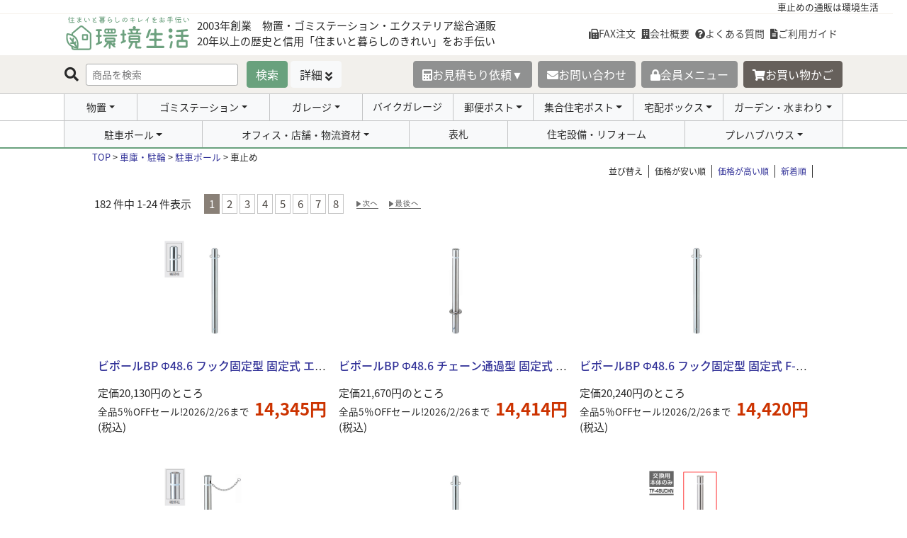

--- FILE ---
content_type: text/html;charset=Shift_JIS
request_url: https://www.ec-life.co.jp/fs/eclife/c/040706?sort=03
body_size: 5420
content:
<!DOCTYPE html PUBLIC "-//W3C//DTD XHTML 1.0 Transitional//EN" "http://www.w3.org/TR/xhtml1/DTD/xhtml1-transitional.dtd">
<html lang="ja">
<head>
<meta http-equiv="Content-Language" content="ja" />
<meta http-equiv="Content-Type" content="text/html; charset=Shift_JIS" />
<meta http-equiv="Pragma" content="no-cache" />
<meta http-equiv="cache-control" content="no-cache" />
<meta http-equiv="Expires" content="Thu, 01 Dec 1994 16:00:00 GMT" />
<meta name="description" content="車止め 環境生活 ,2万点超の品揃え" />
<meta name="keywords" content="車止め,環境生活" />

<title>車止め 環境生活</title>
<link rel="stylesheet" type="text/css" href="/shop/css/r_system_preset.css?v3.24.0" />
<link rel="stylesheet" type="text/css" href="/shop/item/eclife/design/template01/css/system_DesignSettings.css" />
<link rel="stylesheet" type="text/css" href="/shop/item/eclife/design/template01/css/system_SizeColorSettings.css" />
<link rel="stylesheet" type="text/css" href="/shop/item/eclife/design/template01/css/system_LayoutSettings.css" />
<link rel="stylesheet" type="text/css" href="/shop/item/eclife/design/template01/css/original.css" />

<script type="text/javascript" src="/shop/js/jquery.js" charset="UTF-8"></script>


<script type="text/javascript" src="/shop/js/futureshop2.js"></script>
<script type="text/javascript" src="/shop/item/eclife/design/template01/js/original.js"></script>

<link rel="canonical" href="//www.ec-life.co.jp/fs/eclife/c/040706"/>
<!-- Google tag (gtag.js) -->
<script async src="https://www.googletagmanager.com/gtag/js?id=G-GEJZNMHETK"></script>
<script>
  window.dataLayer = window.dataLayer || [];
  function gtag(){dataLayer.push(arguments);}
  gtag('js', new Date());

  gtag('config', 'G-GEJZNMHETK');
</script>

<!-- viewport, JavaScript -->
<!-- 任意測定タグ設定に入れても、グループページには出力されないためGoogle設定に記述中 -->
<meta name="viewport" content="width=device-width,initial-scale=1.0,minimum-scale=1.0">
<script src="https://code.jquery.com/jquery-3.5.1.min.js" integrity="sha256-9/aliU8dGd2tb6OSsuzixeV4y/faTqgFtohetphbbj0=" crossorigin="anonymous"></script>
<script src="https://cdn.jsdelivr.net/npm/vue@2.6.14/dist/vue.min.js" integrity="sha256-kXTEJcRFN330VirZFl6gj9+UM6gIKW195fYZeR3xDhc=" crossorigin="anonymous"></script>
<script src="https://cdn.jsdelivr.net/npm/axios@0.25.0/dist/axios.min.js" integrity="sha256-sAgoqllJaAcfBihBgzVT+YVBhFBh4tHDFE2keszllA0=" crossorigin="anonymous"></script>
<script src="https://cdn.jsdelivr.net/npm/lodash@4.17.21/lodash.min.js" integrity="sha256-qXBd/EfAdjOA2FGrGAG+b3YBn2tn5A6bhz+LSgYD96k=" crossorigin="anonymous"></script>
<!-- /viewport, JavaScript -->

<!-- eclife 20190306 -->
<!-- Google Tag Manager -->
<script>(function(w,d,s,l,i){w[l]=w[l]||[];w[l].push({'gtm.start':
new Date().getTime(),event:'gtm.js'});var f=d.getElementsByTagName(s)[0],
j=d.createElement(s),dl=l!='dataLayer'?'&l='+l:'';j.async=true;j.src=
'https://www.googletagmanager.com/gtm.js?id='+i+dl;f.parentNode.insertBefore(j,f);
})(window,document,'script','dataLayer','GTM-NH5V9CB');</script>
<!-- End Google Tag Manager -->
<!-- GTM alternate-->
<script async src="https://www.googletagmanager.com/gtag/js?id=UA-1620327-16"></script>
<script type="text/javascript">
var page = document.location.href + '';
if(typeof Fs_spl=="object" && typeof Fs_spl[page.replace('https://www.ec-life.co.jp/fs/eclife/','')]==="string"){
  window.dataLayer = window.dataLayer || [];
  function gtag(){dataLayer.push(arguments);}
  gtag('js', new Date());
  gtag('config', 'UA-1620327-16');
}
</script>
<!-- /ga -->
<script type="text/javascript" src="//r2.future-shop.jp/fs.eclife/pc/recommend.js" charset="UTF-8"></script>
</head>
<body id="FS2_body_Goods" class="FS2_body_Goods_GoodsGroupList_3 FS2_body_Goods_040706" xmlns:fb="http://ogp.me/ns/fb#">

<div class="layout_body">
<div class="FS2_body_text_area"><p class="FS2_body_text" align="center">車止めの通販は環境生活</p></div>
<div class="layout_header"><script src="/common_parts/load-common.js" type="text/javascript" charset="utf-8"></script>
<link href="/common_parts/common_parts_force_fs.css" rel="stylesheet" type="text/css" charset="utf-8">
<link href="/css/template_one.min.css?rev=20211216" rel="stylesheet" type="text/css">
<div id="veryImportantInfo" class="replace-to-feed" data-feed-url="/blogs/tag/veryimportant/" data-template-file="veryimportant"></div>
<header id="header_top_wrapper" style="min-height: 112px;"></header>
<div id="header_category" class="container-fluid p-0" style="min-height: 78px;"></div></div>

 <table border="0" cellspacing="0" cellpadding="0" class="layout_table">
 <tr>
 <td class="layout_menu"><!-- 左メニュー --></td>
 <td class="layout_content">
 
 <div class="system_content">
 <p class="pan FS2_breadcrumbs">
<a href="https://www.ec-life.co.jp/">TOP</a> &gt; <a href="https://www.ec-life.co.jp/fs/eclife/c/04">車庫・駐輪</a> &gt; <a href="https://www.ec-life.co.jp/fs/eclife/c/0407">駐車ポール</a> &gt; 車止め
</p>
 
 
 
 
  
  <div class="FS2_sort_menu_bg">
<ul id="FS2_sort_menu">
<li class="FS2_sort_menu_title">並び替え</li>
<li class="FS2_sort_menu_sortPriceLowLink">価格が安い順</li>
<li class="FS2_sort_menu_sortPriceHighLink"><a href="/fs/eclife/c/040706?sort=04">価格が高い順</a></li>
<li class="FS2_sort_menu_sortNewLink"><a href="/fs/eclife/c/040706?sort=02">新着順</a></li>
</ul>
</div>
 <div class="FS2_GroupLayout">
 <p class="pager">
<span class="FS2_pager_text">182 件中 1-24 件表示　</span>
<span class="FS2_pager_stay">1</span>
<a href="https://www.ec-life.co.jp/fs/eclife/c/040706/1/2?sort=03" class="FS2_pager_link">2</a>
<a href="https://www.ec-life.co.jp/fs/eclife/c/040706/1/3?sort=03" class="FS2_pager_link">3</a>
<a href="https://www.ec-life.co.jp/fs/eclife/c/040706/1/4?sort=03" class="FS2_pager_link">4</a>
<a href="https://www.ec-life.co.jp/fs/eclife/c/040706/1/5?sort=03" class="FS2_pager_link">5</a>
<a href="https://www.ec-life.co.jp/fs/eclife/c/040706/1/6?sort=03" class="FS2_pager_link">6</a>
<a href="https://www.ec-life.co.jp/fs/eclife/c/040706/1/7?sort=03" class="FS2_pager_link">7</a>
<a href="https://www.ec-life.co.jp/fs/eclife/c/040706/1/8?sort=03" class="FS2_pager_link">8</a>
<a href="https://www.ec-life.co.jp/fs/eclife/c/040706/1/2?sort=03" class="FS2_pager_link_next"><img src="/shop/img/naviitem/pager_next.gif" alt="次のページへ" border="0"/></a><a href="https://www.ec-life.co.jp/fs/eclife/c/040706/1/8?sort=03" class="FS2_pager_link_last"><img src="/shop/img/naviitem/pager_last.gif" alt="最後のページへ" border="0"/></a>
</p>
 
<div class="groupLayout">
<div class="alignItem_03">

<a name="800075"></a>
<div class="gl_Item" id="FS2_itemlayout_C">
<div class="itemCenter">

<div class="FS2_thumbnail_container"><a href="https://www.ec-life.co.jp/fs/eclife/040706/800075" onClick="return canSubmit();"><img src="/shop/item/eclife/picture/goods/52674_thumbnail.jpg" alt="ビポールBP Φ48.6 フック固定型 固定式 エンド用 F-48K-E 車止め 駐車場 ポール ステンレス KSK" class="thumbnail" border="0" /></a></div>
<h2 class="itemGroup"><a href="https://www.ec-life.co.jp/fs/eclife/040706/800075" onClick="return canSubmit();">ビポールBP Φ48.6 フック固定型 固定式 エンド用 F-48K-E 車止め 駐車場 ポール ステンレス KSK</a></h2>

<div class="FS2_itemPrice_area">
<p class="FS2_itemPrice_text">
定価20,130円のところ<br />
<span class="FS2_special_price">全品5％OFFセール!2026/2/26まで</span><span class="itemPrice">14,345円</span><span class="FS2_itemPrice_addition">(税込)</span>
</p>
</div>
				 
</div>
</div>

<a name="5300552"></a>
<div class="gl_Item" id="FS2_itemlayout_C">
<div class="itemCenter">

<div class="FS2_thumbnail_container"><a href="https://www.ec-life.co.jp/fs/eclife/040706/5300552" onClick="return canSubmit();"><img src="/shop/item/eclife/picture/goods/52615_thumbnail.jpg" alt="ビポールBP Φ48.6 チェーン通過型 固定式 T-48KN 車止め 駐車場 ポール ステンレス KSK" class="thumbnail" border="0" /></a></div>
<h2 class="itemGroup"><a href="https://www.ec-life.co.jp/fs/eclife/040706/5300552" onClick="return canSubmit();">ビポールBP Φ48.6 チェーン通過型 固定式 T-48KN 車止め 駐車場 ポール ステンレス KSK</a></h2>

<div class="FS2_itemPrice_area">
<p class="FS2_itemPrice_text">
定価21,670円のところ<br />
<span class="FS2_special_price">全品5％OFFセール!2026/2/26まで</span><span class="itemPrice">14,414円</span><span class="FS2_itemPrice_addition">(税込)</span>
</p>
</div>
				 
</div>
</div>

<a name="501930"></a>
<div class="gl_Item" id="FS2_itemlayout_C">
<div class="itemCenter">

<div class="FS2_thumbnail_container"><a href="https://www.ec-life.co.jp/fs/eclife/040706/501930" onClick="return canSubmit();"><img src="/shop/item/eclife/picture/goods/52671_thumbnail.jpg" alt="ビポールBP Φ48.6 フック固定型 固定式 F-48K 車止め 駐車場 ポール ステンレス KSK" class="thumbnail" border="0" /></a></div>
<h2 class="itemGroup"><a href="https://www.ec-life.co.jp/fs/eclife/040706/501930" onClick="return canSubmit();">ビポールBP Φ48.6 フック固定型 固定式 F-48K 車止め 駐車場 ポール ステンレス KSK</a></h2>

<div class="FS2_itemPrice_area">
<p class="FS2_itemPrice_text">
定価20,240円のところ<br />
<span class="FS2_special_price">全品5％OFFセール!2026/2/26まで</span><span class="itemPrice">14,420円</span><span class="FS2_itemPrice_addition">(税込)</span>
</p>
</div>
				 
</div>
</div>
<br clear="all"/>

<a name="5300582"></a>
<div class="gl_Item" id="FS2_itemlayout_C">
<div class="itemCenter">

<div class="FS2_thumbnail_container"><a href="https://www.ec-life.co.jp/fs/eclife/040706/5300582" onClick="return canSubmit();"><img src="/shop/item/eclife/picture/goods/52652_thumbnail.jpg" alt="ビポールBP Φ48.6 チェーン内蔵型 固定式 エンド用 N-48K-EN 車止め 駐車場 ポール ステンレス KSK" class="thumbnail" border="0" /></a></div>
<h2 class="itemGroup"><a href="https://www.ec-life.co.jp/fs/eclife/040706/5300582" onClick="return canSubmit();">ビポールBP Φ48.6 チェーン内蔵型 固定式 エンド用 N-48K-EN 車止め 駐車場 ポール ステンレス KSK</a></h2>

<div class="FS2_itemPrice_area">
<p class="FS2_itemPrice_text">
定価23,540円のところ<br />
<span class="FS2_special_price">全品5％OFFセール!2026/2/26まで</span><span class="itemPrice">14,536円</span><span class="FS2_itemPrice_addition">(税込)</span>
</p>
</div>
				 
</div>
</div>

<a name="501932"></a>
<div class="gl_Item" id="FS2_itemlayout_C">
<div class="itemCenter">

<div class="FS2_thumbnail_container"><a href="https://www.ec-life.co.jp/fs/eclife/040706/501932" onClick="return canSubmit();"><img src="/shop/item/eclife/picture/goods/52672_thumbnail.jpg" alt="ビポールBP Φ60.5 フック固定型 固定式 F-60K 車止め 駐車場 ポール ステンレス KSK" class="thumbnail" border="0" /></a></div>
<h2 class="itemGroup"><a href="https://www.ec-life.co.jp/fs/eclife/040706/501932" onClick="return canSubmit();">ビポールBP Φ60.5 フック固定型 固定式 F-60K 車止め 駐車場 ポール ステンレス KSK</a></h2>

<div class="FS2_itemPrice_area">
<p class="FS2_itemPrice_text">
定価22,660円のところ<br />
<span class="FS2_special_price">全品5％OFFセール!2026/2/26まで</span><span class="itemPrice">15,066円</span><span class="FS2_itemPrice_addition">(税込)</span>
</p>
</div>
				 
</div>
</div>

<a name="5305405"></a>
<div class="gl_Item" id="FS2_itemlayout_C">
<div class="itemCenter">

<div class="FS2_thumbnail_container"><a href="https://www.ec-life.co.jp/fs/eclife/040706/5305405" onClick="return canSubmit();"><img src="/shop/item/eclife/picture/goods/52606_thumbnail.jpg" alt="ビポールBP 交換ポール Φ48.6 チェーン通過型 上下式 バリアフリー仕様 TF-48UDXN 車止め 駐車場 ポール ステンレス KSK" class="thumbnail" border="0" /></a></div>
<h2 class="itemGroup"><a href="https://www.ec-life.co.jp/fs/eclife/040706/5305405" onClick="return canSubmit();">ビポールBP 交換ポール Φ48.6 チェーン通過型 上下式 バリアフリー仕様 TF-48UDXN 車止め 駐車場 ポール ステンレス KSK</a></h2>

<div class="FS2_itemPrice_area">
<p class="FS2_itemPrice_text">
定価25,080円のところ<br />
<span class="FS2_special_price">全品5％OFFセール!2026/2/26まで</span><span class="itemPrice">15,490円</span><span class="FS2_itemPrice_addition">(税込)</span>
</p>
</div>
				 
</div>
</div>
<br clear="all"/>

<a name="800081"></a>
<div class="gl_Item" id="FS2_itemlayout_C">
<div class="itemCenter">

<div class="FS2_thumbnail_container"><a href="https://www.ec-life.co.jp/fs/eclife/040706/800081" onClick="return canSubmit();"><img src="/shop/item/eclife/picture/goods/52666_thumbnail.jpg" alt="ビポールBP 交換ポール Φ48.6 フック固定型 取り外し式 エンド用 F-48TX-E 車止め 駐車場 ポール ステンレス KSK" class="thumbnail" border="0" /></a></div>
<h2 class="itemGroup"><a href="https://www.ec-life.co.jp/fs/eclife/040706/800081" onClick="return canSubmit();">ビポールBP 交換ポール Φ48.6 フック固定型 取り外し式 エンド用 F-48TX-E 車止め 駐車場 ポール ステンレス KSK</a></h2>

<div class="FS2_itemPrice_area">
<p class="FS2_itemPrice_text">
定価23,320円のところ<br />
<span class="FS2_special_price">全品5％OFFセール!2026/2/26まで</span><span class="itemPrice">15,511円</span><span class="FS2_itemPrice_addition">(税込)</span>
</p>
</div>
				 
</div>
</div>

<a name="la-5sk-c"></a>
<div class="gl_Item" id="FS2_itemlayout_C">
<div class="itemCenter">

<div class="FS2_thumbnail_container"><a href="https://www.ec-life.co.jp/fs/eclife/040706/la-5sk-c" onClick="return canSubmit();"><img src="/shop/item/eclife/picture/goods/51693_thumbnail.jpg" alt="サンポール リフター 交換用本体Φ48.6 差込式カギ別途 LA-5SK-C 車止め 駐車場 ポール ステンレス" class="thumbnail" border="0" /></a></div>
<h2 class="itemGroup"><a href="https://www.ec-life.co.jp/fs/eclife/040706/la-5sk-c" onClick="return canSubmit();">サンポール リフター 交換用本体Φ48.6 差込式カギ別途 LA-5SK-C 車止め 駐車場 ポール ステンレス</a></h2>

<div class="FS2_itemPrice_area">
<p class="FS2_itemPrice_text">
定価22,770円のところ<br />
<span class="FS2_special_price">全品5％OFFセール!2026/2/26まで</span><span class="itemPrice">15,571円</span><span class="FS2_itemPrice_addition">(税込)</span>
</p>
</div>
				 
</div>
</div>

<a name="402108"></a>
<div class="gl_Item" id="FS2_itemlayout_C">
<div class="itemCenter">

<div class="FS2_thumbnail_container"><a href="https://www.ec-life.co.jp/fs/eclife/040706/402108" onClick="return canSubmit();"><img src="/shop/item/eclife/picture/goods/52660_thumbnail.jpg" alt="ビポールBP 交換ポール Φ48.6 フック固定型 取り外し式 F-48TX 車止め 駐車場 ポール ステンレス KSK" class="thumbnail" border="0" /></a></div>
<h2 class="itemGroup"><a href="https://www.ec-life.co.jp/fs/eclife/040706/402108" onClick="return canSubmit();">ビポールBP 交換ポール Φ48.6 フック固定型 取り外し式 F-48TX 車止め 駐車場 ポール ステンレス KSK</a></h2>

<div class="FS2_itemPrice_area">
<p class="FS2_itemPrice_text">
定価23,650円のところ<br />
<span class="FS2_special_price">全品5％OFFセール!2026/2/26まで</span><span class="itemPrice">15,728円</span><span class="FS2_itemPrice_addition">(税込)</span>
</p>
</div>
				 
</div>
</div>
<br clear="all"/>

<a name="800076"></a>
<div class="gl_Item" id="FS2_itemlayout_C">
<div class="itemCenter">

<div class="FS2_thumbnail_container"><a href="https://www.ec-life.co.jp/fs/eclife/040706/800076" onClick="return canSubmit();"><img src="/shop/item/eclife/picture/goods/52675_thumbnail.jpg" alt="ビポールBP Φ60.5 フック固定型 固定式 エンド用 F-60K-E 車止め 駐車場 ポール ステンレス KSK" class="thumbnail" border="0" /></a></div>
<h2 class="itemGroup"><a href="https://www.ec-life.co.jp/fs/eclife/040706/800076" onClick="return canSubmit();">ビポールBP Φ60.5 フック固定型 固定式 エンド用 F-60K-E 車止め 駐車場 ポール ステンレス KSK</a></h2>

<div class="FS2_itemPrice_area">
<p class="FS2_itemPrice_text">
定価22,110円のところ<br />
<span class="FS2_special_price">全品5％OFFセール!2026/2/26まで</span><span class="itemPrice">15,755円</span><span class="FS2_itemPrice_addition">(税込)</span>
</p>
</div>
				 
</div>
</div>

<a name="5300549"></a>
<div class="gl_Item" id="FS2_itemlayout_C">
<div class="itemCenter">

<div class="FS2_thumbnail_container"><a href="https://www.ec-life.co.jp/fs/eclife/040706/5300549" onClick="return canSubmit();"><img src="/shop/item/eclife/picture/goods/52612_thumbnail.jpg" alt="ビポールBP 交換ポール Φ48.6 チェーン通過型 取り外し式 T-48TXN 車止め 駐車場 ポール ステンレス KSK" class="thumbnail" border="0" /></a></div>
<h2 class="itemGroup"><a href="https://www.ec-life.co.jp/fs/eclife/040706/5300549" onClick="return canSubmit();">ビポールBP 交換ポール Φ48.6 チェーン通過型 取り外し式 T-48TXN 車止め 駐車場 ポール ステンレス KSK</a></h2>

<div class="FS2_itemPrice_area">
<p class="FS2_itemPrice_text">
定価24,090円のところ<br />
<span class="FS2_special_price">全品5％OFFセール!2026/2/26まで</span><span class="itemPrice">16,020円</span><span class="FS2_itemPrice_addition">(税込)</span>
</p>
</div>
				 
</div>
</div>

<a name="5305411"></a>
<div class="gl_Item" id="FS2_itemlayout_C">
<div class="itemCenter">

<div class="FS2_thumbnail_container"><a href="https://www.ec-life.co.jp/fs/eclife/040706/5305411" onClick="return canSubmit();"><img src="/shop/item/eclife/picture/goods/52629_thumbnail.jpg" alt="ビポールBP 交換ポール Φ48.6 チェーン内蔵型 上下式 バリアフリー仕様 エンド用 NF-48UD-EXN 車止め 駐車場 ポール KSK" class="thumbnail" border="0" /></a></div>
<h2 class="itemGroup"><a href="https://www.ec-life.co.jp/fs/eclife/040706/5305411" onClick="return canSubmit();">ビポールBP 交換ポール Φ48.6 チェーン内蔵型 上下式 バリアフリー仕様 エンド用 NF-48UD-EXN 車止め 駐車場 ポール KSK</a></h2>

<div class="FS2_itemPrice_area">
<p class="FS2_itemPrice_text">
定価26,620円のところ<br />
<span class="FS2_special_price">全品5％OFFセール!2026/2/26まで</span><span class="itemPrice">16,444円</span><span class="FS2_itemPrice_addition">(税込)</span>
</p>
</div>
				 
</div>
</div>
<br clear="all"/>

<a name="la-5skc-e-c"></a>
<div class="gl_Item" id="FS2_itemlayout_C">
<div class="itemCenter">

<div class="FS2_thumbnail_container"><a href="https://www.ec-life.co.jp/fs/eclife/040706/la-5skc-e-c" onClick="return canSubmit();"><img src="/shop/item/eclife/picture/goods/51695_thumbnail.jpg" alt="サンポール リフター 交換用本体Φ48.6 差込式カギ別途 エンド用 LA-5SKC-E-C 車止め 駐車場 ポール ステンレス" class="thumbnail" border="0" /></a></div>
<h2 class="itemGroup"><a href="https://www.ec-life.co.jp/fs/eclife/040706/la-5skc-e-c" onClick="return canSubmit();">サンポール リフター 交換用本体Φ48.6 差込式カギ別途 エンド用 LA-5SKC-E-C 車止め 駐車場 ポール ステンレス</a></h2>

<div class="FS2_itemPrice_area">
<p class="FS2_itemPrice_text">
定価24,310円のところ<br />
<span class="FS2_special_price">全品5％OFFセール!2026/2/26まで</span><span class="itemPrice">16,625円</span><span class="FS2_itemPrice_addition">(税込)</span>
</p>
</div>
				 
</div>
</div>

<a name="800078"></a>
<div class="gl_Item" id="FS2_itemlayout_C">
<div class="itemCenter">

<div class="FS2_thumbnail_container"><a href="https://www.ec-life.co.jp/fs/eclife/040706/800078" onClick="return canSubmit();"><img src="/shop/item/eclife/picture/goods/52663_thumbnail.jpg" alt="ビポールBP Φ48.6 フック固定型 取り外し式 エンド用 F-48T-E 車止め 駐車場 ポール ステンレス KSK" class="thumbnail" border="0" /></a></div>
<h2 class="itemGroup"><a href="https://www.ec-life.co.jp/fs/eclife/040706/800078" onClick="return canSubmit();">ビポールBP Φ48.6 フック固定型 取り外し式 エンド用 F-48T-E 車止め 駐車場 ポール ステンレス KSK</a></h2>

<div class="FS2_itemPrice_area">
<p class="FS2_itemPrice_text">
定価25,520円のところ<br />
<span class="FS2_special_price">全品5％OFFセール!2026/2/26まで</span><span class="itemPrice">16,966円</span><span class="FS2_itemPrice_addition">(税込)</span>
</p>
</div>
				 
</div>
</div>

<a name="5305366"></a>
<div class="gl_Item" id="FS2_itemlayout_C">
<div class="itemCenter">

<div class="FS2_thumbnail_container"><a href="https://www.ec-life.co.jp/fs/eclife/040706/5305366" onClick="return canSubmit();"><img src="/shop/item/eclife/picture/goods/52603_thumbnail.jpg" alt="ビポールBP Φ48.6 チェーン通過型 上下式 バリアフリー仕様 TF-48UDN 車止め 駐車場 ポール ステンレス KSK" class="thumbnail" border="0" /></a></div>
<h2 class="itemGroup"><a href="https://www.ec-life.co.jp/fs/eclife/040706/5305366" onClick="return canSubmit();">ビポールBP Φ48.6 チェーン通過型 上下式 バリアフリー仕様 TF-48UDN 車止め 駐車場 ポール ステンレス KSK</a></h2>

<div class="FS2_itemPrice_area">
<p class="FS2_itemPrice_text">
定価27,610円のところ<br />
<span class="FS2_special_price">全品5％OFFセール!2026/2/26まで</span><span class="itemPrice">17,053円</span><span class="FS2_itemPrice_addition">(税込)</span>
</p>
</div>
				 
</div>
</div>
<br clear="all"/>

<a name="501929"></a>
<div class="gl_Item" id="FS2_itemlayout_C">
<div class="itemCenter">

<div class="FS2_thumbnail_container"><a href="https://www.ec-life.co.jp/fs/eclife/040706/501929" onClick="return canSubmit();"><img src="/shop/item/eclife/picture/goods/52657_thumbnail.jpg" alt="ビポールBP Φ48.6 フック固定型 取り外し式 F-48T 車止め 駐車場 ポール ステンレス KSK" class="thumbnail" border="0" /></a></div>
<h2 class="itemGroup"><a href="https://www.ec-life.co.jp/fs/eclife/040706/501929" onClick="return canSubmit();">ビポールBP Φ48.6 フック固定型 取り外し式 F-48T 車止め 駐車場 ポール ステンレス KSK</a></h2>

<div class="FS2_itemPrice_area">
<p class="FS2_itemPrice_text">
定価25,960円のところ<br />
<span class="FS2_special_price">全品5％OFFセール!2026/2/26まで</span><span class="itemPrice">17,269円</span><span class="FS2_itemPrice_addition">(税込)</span>
</p>
</div>
				 
</div>
</div>

<a name="5300576"></a>
<div class="gl_Item" id="FS2_itemlayout_C">
<div class="itemCenter">

<div class="FS2_thumbnail_container"><a href="https://www.ec-life.co.jp/fs/eclife/040706/5300576" onClick="return canSubmit();"><img src="/shop/item/eclife/picture/goods/52644_thumbnail.jpg" alt="ビポールBP 交換ポール Φ48.6 チェーン内蔵型 取り外し式 エンド用 N-48T-EXN 車止め 駐車場 ポール ステンレス KSK" class="thumbnail" border="0" /></a></div>
<h2 class="itemGroup"><a href="https://www.ec-life.co.jp/fs/eclife/040706/5300576" onClick="return canSubmit();">ビポールBP 交換ポール Φ48.6 チェーン内蔵型 取り外し式 エンド用 N-48T-EXN 車止め 駐車場 ポール ステンレス KSK</a></h2>

<div class="FS2_itemPrice_area">
<p class="FS2_itemPrice_text">
定価25,960円のところ<br />
<span class="FS2_special_price">全品5％OFFセール!2026/2/26まで</span><span class="itemPrice">17,269円</span><span class="FS2_itemPrice_addition">(税込)</span>
</p>
</div>
				 
</div>
</div>

<a name="5300546"></a>
<div class="gl_Item" id="FS2_itemlayout_C">
<div class="itemCenter">

<div class="FS2_thumbnail_container"><a href="https://www.ec-life.co.jp/fs/eclife/040706/5300546" onClick="return canSubmit();"><img src="/shop/item/eclife/picture/goods/52609_thumbnail.jpg" alt="ビポールBP Φ48.6 チェーン通過型 取り外し式 T-48TN 車止め 駐車場 ポール ステンレス KSK" class="thumbnail" border="0" /></a></div>
<h2 class="itemGroup"><a href="https://www.ec-life.co.jp/fs/eclife/040706/5300546" onClick="return canSubmit();">ビポールBP Φ48.6 チェーン通過型 取り外し式 T-48TN 車止め 駐車場 ポール ステンレス KSK</a></h2>

<div class="FS2_itemPrice_area">
<p class="FS2_itemPrice_text">
定価26,620円のところ<br />
<span class="FS2_special_price">全品5％OFFセール!2026/2/26まで</span><span class="itemPrice">17,702円</span><span class="FS2_itemPrice_addition">(税込)</span>
</p>
</div>
				 
</div>
</div>
<br clear="all"/>

<a name="800077"></a>
<div class="gl_Item" id="FS2_itemlayout_C">
<div class="itemCenter">

<div class="FS2_thumbnail_container"><a href="https://www.ec-life.co.jp/fs/eclife/040706/800077" onClick="return canSubmit();"><img src="/shop/item/eclife/picture/goods/52676_thumbnail.jpg" alt="ビポールBP Φ76.3 フック固定型 固定式 エンド用 F-76K-E 車止め 駐車場 ポール ステンレス KSK" class="thumbnail" border="0" /></a></div>
<h2 class="itemGroup"><a href="https://www.ec-life.co.jp/fs/eclife/040706/800077" onClick="return canSubmit();">ビポールBP Φ76.3 フック固定型 固定式 エンド用 F-76K-E 車止め 駐車場 ポール ステンレス KSK</a></h2>

<div class="FS2_itemPrice_area">
<p class="FS2_itemPrice_text">
定価26,840円のところ<br />
<span class="FS2_special_price">全品5％OFFセール!2026/2/26まで</span><span class="itemPrice">17,844円</span><span class="FS2_itemPrice_addition">(税込)</span>
</p>
</div>
				 
</div>
</div>

<a name="501934"></a>
<div class="gl_Item" id="FS2_itemlayout_C">
<div class="itemCenter">

<div class="FS2_thumbnail_container"><a href="https://www.ec-life.co.jp/fs/eclife/040706/501934" onClick="return canSubmit();"><img src="/shop/item/eclife/picture/goods/52673_thumbnail.jpg" alt="ビポールBP Φ76.3 フック固定型 固定式 F-76K 車止め 駐車場 ポール ステンレス KSK" class="thumbnail" border="0" /></a></div>
<h2 class="itemGroup"><a href="https://www.ec-life.co.jp/fs/eclife/040706/501934" onClick="return canSubmit();">ビポールBP Φ76.3 フック固定型 固定式 F-76K 車止め 駐車場 ポール ステンレス KSK</a></h2>

<div class="FS2_itemPrice_area">
<p class="FS2_itemPrice_text">
定価27,060円のところ<br />
<span class="FS2_special_price">全品5％OFFセール!2026/2/26まで</span><span class="itemPrice">17,998円</span><span class="FS2_itemPrice_addition">(税込)</span>
</p>
</div>
				 
</div>
</div>

<a name="5305372"></a>
<div class="gl_Item" id="FS2_itemlayout_C">
<div class="itemCenter">

<div class="FS2_thumbnail_container"><a href="https://www.ec-life.co.jp/fs/eclife/040706/5305372" onClick="return canSubmit();"><img src="/shop/item/eclife/picture/goods/52626_thumbnail.jpg" alt="ビポールBP Φ48.6 チェーン内蔵型 上下式 バリアフリー仕様 エンド用 NF-48UD-EN 車止め 駐車場 ポール ステンレス KSK" class="thumbnail" border="0" /></a></div>
<h2 class="itemGroup"><a href="https://www.ec-life.co.jp/fs/eclife/040706/5305372" onClick="return canSubmit();">ビポールBP Φ48.6 チェーン内蔵型 上下式 バリアフリー仕様 エンド用 NF-48UD-EN 車止め 駐車場 ポール ステンレス KSK</a></h2>

<div class="FS2_itemPrice_area">
<p class="FS2_itemPrice_text">
定価29,260円のところ<br />
<span class="FS2_special_price">全品5％OFFセール!2026/2/26まで</span><span class="itemPrice">18,073円</span><span class="FS2_itemPrice_addition">(税込)</span>
</p>
</div>
				 
</div>
</div>
<br clear="all"/>

<a name="hump-6005"></a>
<div class="gl_Item" id="FS2_itemlayout_C">
<div class="itemCenter">

<div class="FS2_thumbnail_container"><a href="https://www.ec-life.co.jp/fs/eclife/040706/hump-6005" onClick="return canSubmit();"><img src="/shop/item/eclife/picture/goods/38196_thumbnail.jpg" alt="ハンプ6005 ブラック 2個セット hump-6005" class="thumbnail" border="0" /></a></div>
<h2 class="itemGroup"><a href="https://www.ec-life.co.jp/fs/eclife/040706/hump-6005" onClick="return canSubmit();">ハンプ6005 ブラック 2個セット hump-6005</a></h2>

<div class="FS2_itemPrice_area">
<p class="FS2_itemPrice_text">
定価26,400円のところ<br />
<span class="FS2_special_price">全品5％OFFセール!2026/2/26まで</span><span class="itemPrice">18,810円</span><span class="FS2_itemPrice_addition">(税込)</span>
</p>
</div>
				 
</div>
</div>

<a name="800082"></a>
<div class="gl_Item" id="FS2_itemlayout_C">
<div class="itemCenter">

<div class="FS2_thumbnail_container"><a href="https://www.ec-life.co.jp/fs/eclife/040706/800082" onClick="return canSubmit();"><img src="/shop/item/eclife/picture/goods/52667_thumbnail.jpg" alt="ビポールBP 交換ポール Φ60.5 フック固定型 取り外し式 エンド用 F-60TX-E 車止め 駐車場 ポール ステンレス KSK" class="thumbnail" border="0" /></a></div>
<h2 class="itemGroup"><a href="https://www.ec-life.co.jp/fs/eclife/040706/800082" onClick="return canSubmit();">ビポールBP 交換ポール Φ60.5 フック固定型 取り外し式 エンド用 F-60TX-E 車止め 駐車場 ポール ステンレス KSK</a></h2>

<div class="FS2_itemPrice_area">
<p class="FS2_itemPrice_text">
定価28,380円のところ<br />
<span class="FS2_special_price">全品5％OFFセール!2026/2/26まで</span><span class="itemPrice">18,876円</span><span class="FS2_itemPrice_addition">(税込)</span>
</p>
</div>
				 
</div>
</div>

<a name="402109"></a>
<div class="gl_Item" id="FS2_itemlayout_C">
<div class="itemCenter">

<div class="FS2_thumbnail_container"><a href="https://www.ec-life.co.jp/fs/eclife/040706/402109" onClick="return canSubmit();"><img src="/shop/item/eclife/picture/goods/52661_thumbnail.jpg" alt="ビポールBP 交換ポール Φ60.5 フック固定型 取り外し式 F-60TX 車止め 駐車場 ポール ステンレス KSK" class="thumbnail" border="0" /></a></div>
<h2 class="itemGroup"><a href="https://www.ec-life.co.jp/fs/eclife/040706/402109" onClick="return canSubmit();">ビポールBP 交換ポール Φ60.5 フック固定型 取り外し式 F-60TX 車止め 駐車場 ポール ステンレス KSK</a></h2>

<div class="FS2_itemPrice_area">
<p class="FS2_itemPrice_text">
定価28,490円のところ<br />
<span class="FS2_special_price">全品5％OFFセール!2026/2/26まで</span><span class="itemPrice">18,951円</span><span class="FS2_itemPrice_addition">(税込)</span>
</p>
</div>
				 
</div>
</div>
<br clear="all"/>

</div>
</div>
 <br clear="all"/>
 <p class="pager">
<span class="FS2_pager_text">182 件中 1-24 件表示　</span>
<span class="FS2_pager_stay">1</span>
<a href="https://www.ec-life.co.jp/fs/eclife/c/040706/1/2?sort=03" class="FS2_pager_link">2</a>
<a href="https://www.ec-life.co.jp/fs/eclife/c/040706/1/3?sort=03" class="FS2_pager_link">3</a>
<a href="https://www.ec-life.co.jp/fs/eclife/c/040706/1/4?sort=03" class="FS2_pager_link">4</a>
<a href="https://www.ec-life.co.jp/fs/eclife/c/040706/1/5?sort=03" class="FS2_pager_link">5</a>
<a href="https://www.ec-life.co.jp/fs/eclife/c/040706/1/6?sort=03" class="FS2_pager_link">6</a>
<a href="https://www.ec-life.co.jp/fs/eclife/c/040706/1/7?sort=03" class="FS2_pager_link">7</a>
<a href="https://www.ec-life.co.jp/fs/eclife/c/040706/1/8?sort=03" class="FS2_pager_link">8</a>
<a href="https://www.ec-life.co.jp/fs/eclife/c/040706/1/2?sort=03" class="FS2_pager_link_next"><img src="/shop/img/naviitem/pager_next.gif" alt="次のページへ" border="0"/></a><a href="https://www.ec-life.co.jp/fs/eclife/c/040706/1/8?sort=03" class="FS2_pager_link_last"><img src="/shop/img/naviitem/pager_last.gif" alt="最後のページへ" border="0"/></a>
</p>
 </div>
 
 
 
 

 
 <div class="user_content FS2_lower_comment"><!-- /動的リマーケティング：商品詳細 -->
<div id="sekou-feed" class="replace-to-feed from-fs" data-limit="3">&nbsp;</div>
<div id="size-chart" class="size-chart-from-wp" data-eclifejs="size">&nbsp;</div>
<script type="text/javascript">
if("$GOOGLE_ADWORDS_PRODID$".charAt(0)!=="$") var google_tag_params = {
ecomm_prodid: $GOOGLE_ADWORDS_PRODID$,
ecomm_pagetype: 'product',
ecomm_totalvalue: $GOOGLE_ADWORDS_PVALUE$
};
</script><!-- /動的リマーケティング：商品詳細 --></div>
 </div>
 </td>
 <td class="layout_right"><!-- 右メニュー --></td>
 </tr>
 </table>
 

 <div class="layout_footer">
 <footer id="footer_nav_2020" style="min-height: 536.453px;"></footer>
<p class="pagetop hide"><a href="#"><span>page top</span><i class="fas fa-angle-up" aria-hidden="true"></i></a></p>
<script src="https://cdn.jsdelivr.net/npm/bootstrap@4.5.3/dist/js/bootstrap.bundle.min.js" integrity="sha384-ho+j7jyWK8fNQe+A12Hb8AhRq26LrZ/JpcUGGOn+Y7RsweNrtN/tE3MoK7ZeZDyx" crossorigin="anonymous"></script>



<script type="text/javascript">
(function u(){var u=document.createElement("script");u.type="text/javascript",u.async=true,u.src="//api.u-komi.com/d4ee83ff9aa98ba2890a2176710d40aef026d2701147c9a88891251af37e74ae/widget.js";var k=document.getElementsByTagName("script")[0];k.parentNode.insertBefore(u,k)})();
</script>


<script>
window.addEventListener('load', function () {
  var url = window.location.href;
  var pid = url.split("?")[0].split("/").pop().replace(".html", "");

  // &#11088; 星（レビュー概要） → .FS2_WishListButton_area の直後
  const $wishlistArea = $('.FS2_WishListButton_area');
  if ($wishlistArea.length && $('.review-summary-container').length === 0) {
    const $summary = $('<div>', {
      class: 'review-summary-container',
      'data-pid': pid,
      'data-action': 'summary'
    });
    $wishlistArea.after($summary);
  }

  // &#128221; レビュー一覧 → #_rcmdjp_display_1 の直前
  const $recommendBlock = $('#_rcmdjp_display_1');
  if ($recommendBlock.length && $('.review-container').length === 0) {
    const $widget = $('<div>', {
      class: 'review-container',
      'data-action': 'widget',
      'data-pid': pid,
      'data-group': 'true'
    });
    $recommendBlock.before($widget);
  }

  // initWidget 実行（存在する場合のみ）
  if (typeof initWidget === 'function') {
    initWidget();
  } else {
    console.warn('initWidget 関数が未定義です');
  }
});
</script>





 </div>

</div>
<script type="text/javascript">
dataLayer.push({'fs_item_category': '040706'});
</script><script>
gtag('event', 'view_item_list', {
items: [{
    item_id: '800075',
    item_name: 'ビポールBP Φ48.6 フック固定型 固定式 エンド用 F-48K-E 車止め 駐車場 ポール ステンレス KSK',
  },{
    item_id: '5300552',
    item_name: 'ビポールBP Φ48.6 チェーン通過型 固定式 T-48KN 車止め 駐車場 ポール ステンレス KSK',
  },{
    item_id: '501930',
    item_name: 'ビポールBP Φ48.6 フック固定型 固定式 F-48K 車止め 駐車場 ポール ステンレス KSK',
  },{
    item_id: '5300582',
    item_name: 'ビポールBP Φ48.6 チェーン内蔵型 固定式 エンド用 N-48K-EN 車止め 駐車場 ポール ステンレス KSK',
  },{
    item_id: '501932',
    item_name: 'ビポールBP Φ60.5 フック固定型 固定式 F-60K 車止め 駐車場 ポール ステンレス KSK',
  },{
    item_id: '5305405',
    item_name: 'ビポールBP 交換ポール Φ48.6 チェーン通過型 上下式 バリアフリー仕様 TF-48UDXN 車止め 駐車場 ポール ステンレス KSK',
  },{
    item_id: '800081',
    item_name: 'ビポールBP 交換ポール Φ48.6 フック固定型 取り外し式 エンド用 F-48TX-E 車止め 駐車場 ポール ステンレス KSK',
  },{
    item_id: 'la-5sk-c',
    item_name: 'サンポール リフター 交換用本体Φ48.6 差込式カギ別途 LA-5SK-C 車止め 駐車場 ポール ステンレス',
  },{
    item_id: '402108',
    item_name: 'ビポールBP 交換ポール Φ48.6 フック固定型 取り外し式 F-48TX 車止め 駐車場 ポール ステンレス KSK',
  }],
item_list_name: '040706'
});
</script>

</body>
</html>

--- FILE ---
content_type: text/html
request_url: https://www.ec-life.co.jp/common_parts/header_top_wrapper.html
body_size: 2089
content:
<div id="header_top_2020" class="container">
	<div class="header_brand">
		<div class="header_brand_eclife">
			<a href="/"><img src="/images/header/cs_smp2.svg" alt="物置、ガレージ、ゴミステーション、郵便ポスト、宅配ボックス等の販売サイト｜環境生活"
					height="54"></a>
		</div>
		<div class="header_brand_noguchi">
			<div class="header_brand_text">
				2003年創業　物置・ゴミステーション・エクステリア総合通販<br>20年以上の歴史と信用「住まいと暮らしのきれい」をお手伝い
			</div>
		</div>
	</div>
	<div class="header_menu">
		<ul class="header_menu_list">
			<li><a href="/page/fax/index.html"><i class="fas fa-fax"></i>FAX注文</a></li>
			<li><a href="/profile/"><i class="fas fa-building"></i>会社概要</a></li>
			<li><a href="/faq/"><i class="fas fa-question-circle"></i>よくある質問</a></li>
			<li><a href="/page/guide/index.html"><i class="fas fa-file-alt"></i>ご利用ガイド</a></li>
		</ul>
	</div>
</div>
<div class="header_menu2">
	<div id="hd_2nd" class="px-0 px-md-3">
		<div class="hd_2nd_row">
			<div class="banner-area"></div>
			<div class="search-inq">
				<div class="search1-box">
					<form id="search1" method="get"
						action="https://www.ec-life.co.jp/fs/eclife/GoodsSearchList.html" name="search1"
						clsss="form-inline">
						<div id="search1-wrapper" class="p-0 py-2">
							<div class="form-check form-check-inline mx-0">
								<label for="inlineFormInputName2" class="search-icon d-none d-sm-block"><i
										class="fas fa-search"></i></label>
								<input id="_e_k" name="_e_k" value="Ａ" type="hidden">
								<input id="kwd" type="text" placeholder="商品を検索" name="keyword"
									class="form-control mx-0">
							</div>
							<button type="submit" class="search1-button btn btn-primary mx-1">検索</button>
							<button class="search1-button btn btn-light mx-0" type="button" data-toggle="collapse"
								data-target="#search-collapse" aria-expanded="false"
								aria-controls="search-collapse">詳細</button>
						</div>
						<div class="search-option collapse" id="search-collapse">
							<div class="form-inline">
								<select class="form-control form-control-sm form-tag" name="tag">
									<option value="">--設定なし--</option>
									<option value="物置">物置</option>
									<option value="ゴミステーション">ゴミステーション</option>
									<option value="ガレージ">ガレージ</option>
									<option value="バイクガレージ">バイクガレージ</option>
									<option value="郵便ポスト">郵便ポスト</option>
									<option value="宅配ボックス">宅配ボックス</option>
									<option value="ガーデン">ガーデン</option>
									<option value="庭の水回り">庭の水回り</option>
									<option value="駐車ポール">駐車ポール</option>
									<option value="住宅設備">住宅設備</option>
									<option value="オフィス・店舗">オフィス・店舗</option>
									<option value="リフォーム">リフォーム</option>
									<option value="プレハブハウス">プレハブハウス</option>
									<option value="アウトドア">アウトドア</option>
								</select>
							</div>
							<div class="form-inline">
								<select class="form-control form-control-sm form-tag" name="tag">
									<option value="" selected>--配送--</option>
									<option value="">設定なし</option>
									<option value="組立費込み">組立費込み</option>
									<option value="配送のみ">配送のみ</option>
								</select>
							</div>
							<div class="form-inline">
								<select class="form-control form-control-sm" name="sort">
									<option value="">--検索条件--</option>
									<option value="">設定なし</option>
									<option value="08" selected>おすすめ順</option>
									<option value="03">安い順</option>
									<option value="04">高い順</option>
									<option value="02">新着順</option>
									<option value="07">レビュー順</option>
								</select>
							</div>
							<div class="form-check form-check-inline">
								<input class="form-check-input form-tag" type="checkbox" id="select-tag-option"
									value="本体" name="tag">
								<label class="form-check-label" for="select-tag-option">本体</label>
							</div>
						</div>
					</form>
				</div>
				<div class="inq-buttons">
					<ul>
						<li class="top-dropdown">
							<a class="btn btn-gray top-dropdown-toggle">
								<i class="fas fa-calculator"></i>お見積もり依頼▼
							</a>
							<div class="top-dropdown-menu">
								<a href="https://www.ec-life.co.jp/lara/public/fm2/warehouse_estimate">物置</a>
								<a href="https://www.ec-life.co.jp/lara/public/fm2/trash_estimate">ゴミステーション</a>
								<a href="https://www.ec-life.co.jp/lara/public/fm2/warehouse_estimate">ガレージ</a>
								<a href="https://www.ec-life.co.jp/lara/public/fm2/others_estimate">ポスト</a>
								<a href="https://www.ec-life.co.jp/lara/public/fm2/others_estimate">宅配ボックス</a>
								<a href="https://www.ec-life.co.jp/lara/public/fm2/others_estimate">その他</a>
							</div>
						</li>
						<li>
							<a class="btn btn-gray" href="/lara/public/fm2/toiawase_toiawase">
								<i class="fas fa-envelope"></i>お問い合わせ
							</a>
						</li>
						<li>
							<a class="btn btn-gray" href="https://www.ec-life.co.jp/fs/eclife/MyPageTop.html">
								<i class="fas fa-lock"></i>会員メニュー
							</a>
						</li>
						<li class="mr-0">
							<a class="btn btn-secondary" href="//www.ec-life.co.jp/fs/eclife/ShoppingCart.html">
								<i class="fas fa-shopping-cart"></i>お買い物かご
							</a>
						</li>
					</ul>
				</div>
			</div>
		</div>
	</div>
</div>
<style>
.top-dropdown {
	position: relative;
}

.top-dropdown-menu {
	display: none;
	position: absolute;
	background: #fff;
	border: 1px solid #ccc;
	z-index: 100;
}

.top-dropdown-menu.show {
	display: block;
}

.top-dropdown-menu a {
	display: block;
	padding: 8px 14px;
	color: #212529 !important;
	text-decoration: none;
	font-size: 14px;
	white-space: normal;
	width: 100%
}

.top-dropdown-menu a:hover {
	background-color: #e2e6ea;
	color: #212529 !important;
}
</style>

--- FILE ---
content_type: text/html
request_url: https://www.ec-life.co.jp/common_parts/header_category.html
body_size: 2253
content:
<nav id="navi__" itemscope itemtype="http://schema.org/SiteNavigationElement">
	<div class="navi-container">
		<ul id="normal" class="nav-dropmenu">
			<li class="warehouse dropdown">
				<button id="dropdownMenuButton-warehouse" type="button" class="btn fs_header_category_button dropdown-toggle px-lg-4"
					data-toggle="dropdown" aria-haspopup="true" aria-expanded="false">物置</button>
				<ul class="dropdown-menu nav-dropdown-menu" aria-labelledby="dropdownMenuButton-warehouse">
					<li><a class="btn fs_header_category_button" href="/warehouse/">物置トップページ</a></li>
					<li><a class="btn fs_header_category_button" href="/warehouse/index2.html">小型物置</a></li>
					<li><a class="btn fs_header_category_button" href="/warehouse/index3.html">中・大型物置</a></li>
					<li><a class="btn fs_header_category_button" href="/warehouse/index9.html">プレハブハウス</a></li>
					<li><a class="btn fs_header_category_button" href="/warehouse/index6.html">木製物置小屋</a></li>
					<li><a class="btn fs_header_category_button" href="/warehouse/foreign.html">おしゃれな物置</a></li>
					<li><a class="btn fs_header_category_button" href="/warehouse/index4.html">シャッター物置</a></li>
					<li><a class="btn fs_header_category_button" href="/warehouse/index5.html">断熱構造物置</a></li>
					<li><a class="btn fs_header_category_button" href="/warehouse/bicycle_place/">自転車物置</a></li>
					<li><a class="btn fs_header_category_button" href="/warehouse/index10.html">オープンスペース</a></li>
					<li><a class="btn fs_header_category_button" href="/warehouse/iris/plastic/plastic.html">プラスチック物置</a></li>
					<li><a class="btn fs_header_category_button" href="/smallhouse/">スモールハウス</a></li>
					<li><a class="btn fs_header_category_button" href="/warehouse/index7.html">連棟物置</a></li>
					<li><a class="btn fs_header_category_button" href="/warehouse/souko/">倉庫</a></li>
					<li><a class="btn fs_header_category_button" href="/trash/">ゴミステーション</a></li>
					<li><a class="btn fs_header_category_button" href="/warehouse/index11.html">米収納庫</a></li>
					<li><a class="btn fs_header_category_button" href="/warehouse/index12.html">収納ベンチ</a></li>
					<li><a class="btn fs_header_category_button" href="https://www.ec-life.co.jp/fs/eclife/c/010141">屋外収納ボックス</a></li>
					<li><a class="btn fs_header_category_button" href="https://www.ec-life.co.jp/fs/eclife/c/0529">室外機カバー</a></li>
					<li><a class="btn fs_header_category_button" href="/warehouse/trankroom/">トランクルーム</a></li>
				</ul>
			</li>
			<li class="trash dropdown">
				<button id="dropdownMenuButton-trash" type="button" class="btn fs_header_category_button dropdown-toggle px-lg-4"
					data-toggle="dropdown" aria-haspopup="true" aria-expanded="false">ゴミステーション</button>
				<ul class="dropdown-menu nav-dropdown-menu" aria-labelledby="dropdownMenuButton-trash">
					<li><a class="btn fs_header_category_button" href="/trash/">ゴミステーション トップ</a></li>
					<li><a class="btn fs_header_category_button" href="/trash/index4_1.html">町内会・自治会向け</a></li>
					<li><a class="btn fs_header_category_button" href="/trash/index4_2.html">マンション向け</a></li>
					<li><a class="btn fs_header_category_button" href="/trash/index4_2_2.html">アパート向け</a></li>
					<li><a class="btn fs_header_category_button" href="/trash/index4_3.html">飲食店向け</a></li>
					<li><a class="btn fs_header_category_button" href="/trash/index2_4.html">家庭用</a></li>
					<li><a class="btn fs_header_category_button" href="/trash/index4_5.html">事務所向け</a></li>
					<li><a class="btn fs_header_category_button" href="/trash/index4_6.html">工場・倉庫向け</a></li>
				</ul>
			</li>
			<li class="garage dropdown">
				<button id="dropdownMenuButton-garage" type="button" class="btn fs_header_category_button dropdown-toggle px-lg-4"
					data-toggle="dropdown" aria-haspopup="true" aria-expanded="false">ガレージ</button>
				<ul class="dropdown-menu nav-dropdown-menu" aria-labelledby="dropdownMenuButton-garage">
					<li><a class="btn fs_header_category_button" href="/garage/">ガレージ トップページ</a></li>
					<li><a class="btn fs_header_category_button" href="/garage/index2.html">車用ガレージ</a></li>
					<li><a class="btn fs_header_category_button" href="/garage/index4.html">バイクガレージ</a></li>
					<li><a class="btn fs_header_category_button" href="/garage/yodo/yodosouko">倉庫</a></li>
					<li><a class="btn fs_header_category_button" href="/warehouse/index3.html">中・大型物置</a></li>
					<li><a class="btn fs_header_category_button" href="/warehouse/index4.html">シャッター物置</a></li>
					<li><a class="btn fs_header_category_button" href="/warehouse/index5.html">断熱構造物置</a></li>
					<li><a class="btn fs_header_category_button" href="/warehouse/index10.html">オープンスペース</a></li>
					<li><a class="btn fs_header_category_button" href="/warehouse/index9.html">プレハブハウス</a></li>
					<li><a class="btn fs_header_category_button" href="/bicycle_place/index.html">自転車ガレージ</a></li>
					<li><a class="btn fs_header_category_button" href="https://www.ec-life.co.jp/fs/eclife/c/0406">カーポート</a></li>
					<li><a class="btn fs_header_category_button" href="/gate/index.html">伸縮門扉</a></li>
					<li><a class="btn fs_header_category_button" href="https://www.ec-life.co.jp/fs/eclife/c/0407">車止め・駐車ポール</a></li>
					<li><a class="btn fs_header_category_button" href="//www.ec-life.co.jp/fs/eclife/c/081002">段差解消スロープ</a></li>
				</ul>
			</li>
			<li class="bike-garage"><a class="fs_header_category_button" href="/garage/index4.html">バイクガレージ</a></li>
			<li class="post dropdown">
				<button id="dropdownMenuButton-post" type="button" class="btn fs_header_category_button dropdown-toggle"
					data-toggle="dropdown" aria-haspopup="true" aria-expanded="false">郵便ポスト</button>
				<ul class="dropdown-menu nav-dropdown-menu" aria-labelledby="dropdownMenuButton-post">
					<li><a class="btn fs_header_category_button" href="https://www.ec-life.co.jp/fs/eclife/c/25">郵便ポスト トップページ</a></li>
					<li><a class="btn fs_header_category_button" href="https://www.ec-life.co.jp/fs/eclife/c/2501">壁付けポスト</a></li>
					<li><a class="btn fs_header_category_button" href="https://www.ec-life.co.jp/fs/eclife/c/2503">スタンド式ポスト</a></li>
					<li><a class="btn fs_header_category_button" href="https://www.ec-life.co.jp/fs/eclife/c/2510">ファンシーポスト</a></li>
					<li><a class="btn fs_header_category_button" href="https://www.ec-life.co.jp/fs/eclife/c/2502">壁埋め込みポスト</a></li>
					<li><a class="btn fs_header_category_button" href="https://www.ec-life.co.jp/fs/eclife/c/09">表札</a></li>
					<li><a class="btn fs_header_category_button" href="/delivery_box/">宅配ボックス</a></li>
					<li><a class="btn fs_header_category_button" href="https://www.ec-life.co.jp/fs/eclife/c/2512">オフィス向けポスト</a></li>
					<li><a class="btn fs_header_category_button" href="//www.ec-life.co.jp/fs/eclife/c/2504">新聞受け</a></li>
					<li><a class="btn fs_header_category_button" href="https://www.ec-life.co.jp/fs/eclife/c/gr766">機能門柱</a></li>
					<li><a class="btn fs_header_category_button" href="/mansion_post/index.html">集合住宅用ポスト</a></li>
				</ul>
			</li>
			<li class="mansion_post dropdown">
				<button id="dropdownMenuButton-mansion_post" type="button" class="btn fs_header_category_button dropdown-toggle"
					data-toggle="dropdown" aria-haspopup="true" aria-expanded="false">集合住宅ポスト</button>
				<ul class="dropdown-menu nav-dropdown-menu" aria-labelledby="dropdownMenuButton-mansion_post">
					<li><a class="btn fs_header_category_button" href="/mansion_post/">集合住宅ポスト トップページ</a></li>
					<li><a class="btn fs_header_category_button" href="/mansion_post/single/">1戸タイプ</a></li>
					<li><a class="btn fs_header_category_button" href="/mansion_post/pair/">2戸タイプ</a></li>
					<li><a class="btn fs_header_category_button" href="/mansion_post/trio/">3戸タイプ</a></li>
					<li><a class="btn fs_header_category_button" href="/mansion_post/quartet/">4戸タイプ</a></li>
					<li><a class="btn fs_header_category_button" href="/mansion_post/quintet/">5戸タイプ以上</a></li>
					<li><a class="btn fs_header_category_button" href="/delivery_box/">宅配ボックス</a></li>
					<li><a class="btn fs_header_category_button" href="https://www.ec-life.co.jp/fs/eclife/c/09">表札</a></li>
					<li><a class="btn fs_header_category_button" href="https://www.ec-life.co.jp/fs/eclife/c/250910/">オプション</a></li>
				</ul>
			</li>
			<li class="delivery_box dropdown">
				<button id="dropdownMenuButton-delivery_box" type="button" class="btn fs_header_category_button dropdown-toggle"
					data-toggle="dropdown" aria-haspopup="true" aria-expanded="false">宅配ボックス</button>
				<ul class="dropdown-menu nav-dropdown-menu" aria-labelledby="dropdownMenuButton-delivery_box">
					<li><a class="btn fs_header_category_button" href="/delivery_box/">宅配ボックス トップページ</a></li>
					<li><a class="btn fs_header_category_button" href="/delivery_box/combo/combo.html">戸建て用</a></li>
					<li><a class="btn fs_header_category_button" href="/delivery_box/tbx/tbx.html">マンション用</a></li>
					<li><a class="btn fs_header_category_button" href="/delivery_box/tbx/tbx2.html">アパート用</a></li>
				</ul>
			</li>
			<li class="water_garden dropdown">
				<button id="dropdownMenuButton-water_garden" type="button" class="btn fs_header_category_button dropdown-toggle"
					data-toggle="dropdown" aria-haspopup="true" aria-expanded="false">ガーデン・水まわり</button>
				<ul class="dropdown-menu nav-dropdown-menu" aria-labelledby="dropdownMenuButton-water_garden">
					<li><a class="btn fs_header_category_button" href="/fs/eclife/c/305">ガーデン・水まわり トップページ</a></li>
					<li><a class="btn fs_header_category_button" href="/fs/eclife/c/305301">温室</a></li>
					<li><a class="btn fs_header_category_button" href="/fs/eclife/c/305302">ガーデンファニチャー</a></li>
					<li><a class="btn fs_header_category_button" href="/fs/eclife/c/305303">ホース</a></li>
					<li><a class="btn fs_header_category_button" href="/fs/eclife/c/305304">プランター</a></li>
					<li><a class="btn fs_header_category_button" href="/fs/eclife/c/305305">室外機カバー</a></li>
					<li><a class="btn fs_header_category_button" href="/fs/eclife/c/305306">ガーデンライト</a></li>
					<li><a class="btn fs_header_category_button" href="/fs/eclife/c/305307">水栓柱</a></li>
					<li><a class="btn fs_header_category_button" href="/fs/eclife/c/305308">ガーデンパン・水受け</a></li>
					<li><a class="btn fs_header_category_button" href="/fs/eclife/c/305309">ガーデンシンク</a></li>
					<li><a class="btn fs_header_category_button" href="/fs/eclife/c/305310">人工芝・防草シート</a></li>
					<li><a class="btn fs_header_category_button" href="/fs/eclife/c/305311">アウトドア</a></li>
					<li><a class="btn fs_header_category_button" href="/fs/eclife/c/305313">蛇口</a></li>

				</ul>
			</li>
			<li class="barika dropdown">
				<button id="dropdownMenuButton-barika" type="button" class="btn fs_header_category_button dropdown-toggle"
					data-toggle="dropdown" aria-haspopup="true" aria-expanded="false">駐車ポール</button>
				<ul class="dropdown-menu nav-dropdown-menu" aria-labelledby="dropdownMenuButton-barika">
					<li><a class="btn fs_header_category_button" href="https://www.ec-life.co.jp/fs/eclife/c/0407">駐車ポール トップページ</a></li>
					<li><a class="btn fs_header_category_button" href="https://www.ec-life.co.jp/fs/eclife/c/040701">上下式</a></li>
					<li><a class="btn fs_header_category_button" href="https://www.ec-life.co.jp/fs/eclife/c/040707">多機能ポール</a></li>
					<li><a class="btn fs_header_category_button" href="https://www.ec-life.co.jp/fs/eclife/c/040705">差込式</a></li>
					<li><a class="btn fs_header_category_button" href="https://www.ec-life.co.jp/fs/eclife/c/040702">固定式</a></li>
					<li><a class="btn fs_header_category_button" href="https://www.ec-life.co.jp/fs/eclife/c/040706">車止め</a></li>
					<li><a class="btn fs_header_category_button" href="https://www.ec-life.co.jp/fs/eclife/c/040703">アーチ型</a></li>
					<li><a class="btn fs_header_category_button" href="https://www.ec-life.co.jp/fs/eclife/c/120801">サインスタンド</a></li>
				</ul>
			</li>
			<li class="professional dropdown">
				<button id="dropdownMenuButton-professional" type="button" class="btn fs_header_category_button dropdown-toggle"
					data-toggle="dropdown" aria-haspopup="true" aria-expanded="false">オフィス・店舗・物流資材</button>
				<ul class="dropdown-menu nav-dropdown-menu" aria-labelledby="dropdownMenuButton-professional">
					<li><a class="btn fs_header_category_button" href="https://www.ec-life.co.jp/fs/eclife/c/307">オフィス・店舗・物流資材 トップページ</a></li>
					<li><a class="btn fs_header_category_button" href="https://www.ec-life.co.jp/fs/eclife/c/307301">防犯・防災</a></li>
					<li><a class="btn fs_header_category_button" href="https://www.ec-life.co.jp/fs/eclife/c/307302">デスク・チェア</a></li>
					<li><a class="btn fs_header_category_button" href="https://www.ec-life.co.jp/fs/eclife/c/307303">パレット</a></li>
					<li><a class="btn fs_header_category_button" href="https://www.ec-life.co.jp/fs/eclife/c/307304">コンテナ</a></li>
					<li><a class="btn fs_header_category_button" href="https://www.ec-life.co.jp/fs/eclife/c/307305">傘立て</a></li>
					<li><a class="btn fs_header_category_button" href="https://www.ec-life.co.jp/fs/eclife/c/307306">喫煙</a></li>
					<li><a class="btn fs_header_category_button" href="https://www.ec-life.co.jp/fs/eclife/c/307307">ラック・ケース</a></li>
				</ul>
			</li>
			<li class="sign dropdown"><a class="fs_header_category_button" href="https://www.ec-life.co.jp/fs/eclife/c/09">表札</a></li>
			<li class="house dropdown"><a class="fs_header_category_button" href="https://www.ec-life.co.jp/fs/eclife/c/308">住宅設備・リフォーム</a></li>
			<li class="prefab dropdown">
				<button id="dropdownMenuButton-prefab" type="button" class="btn fs_header_category_button dropdown-toggle"
					data-toggle="dropdown" aria-haspopup="true" aria-expanded="false">プレハブハウス</button>
				<ul class="dropdown-menu nav-dropdown-menu" aria-labelledby="dropdownMenuButton-prefab">
					<li><a class="btn fs_header_category_button" href="/warehouse/index9.html">プレハブハウス トップページ</a></li>
					<li><a class="btn fs_header_category_button" href="/warehouse/container/">コンテナハウス</a></li>
					<li><a class="btn fs_header_category_button" href="/warehouse/house/index.html">プレハブ事務所</a></li>
					<li><a class="btn fs_header_category_button" href="/warehouse/house/index2.html">勉強部屋</a></li>
					<li><a class="btn fs_header_category_button" href="/warehouse/house/index3.html">プレハブ倉庫</a></li>
					<li><a class="btn fs_header_category_button" href="/warehouse/house/index4.html">プレハブ住宅</a></li>
					<li><a class="btn fs_header_category_button" href="/warehouse/index5.html">断熱物置</a></li>
					<li><a class="btn fs_header_category_button" href="/warehouse/house/index5.html">ミニハウス</a></li>
					<li><a class="btn fs_header_category_button" href="/garage/yodo/yodosouko">倉庫</a></li>
					<li><a class="btn fs_header_category_button" href="/smoking/index.html">喫煙ブース</a></li>
				</ul>
			</li>
		</ul>
	</div>
</nav>

--- FILE ---
content_type: text/html
request_url: https://www.ec-life.co.jp/common_parts/footer_nav_2020.html
body_size: 2167
content:
<div class="footer_zone_navigation">
    <div class="footer_nav_container">
        <ul class="footer_nav_blocks">
            <li class="footer_nav_block footer_nav_category">
                <dl itemscope itemtype="http://schema.org/SiteNavigationElement" class="footer_nav">
                    <dt class="footer_nav_header">
                        <h3 itemprop="name">カテゴリー</h3>
                    </dt>
                    <dd itemprop="itemListElement" itemscope itemtype="https://schema.org/ListItem"
                        class="footer_nav_list_item"><a itemprop="item"
                            href="https://www.ec-life.co.jp/warehouse/index.html"><span
                                itemprop="name">物置</span></a></dd>
                    <dd itemprop="itemListElement" itemscope itemtype="https://schema.org/ListItem"
                        class="footer_nav_list_item"><a itemprop="item"
                            href="https://www.ec-life.co.jp/trash/index.html"><span
                                itemprop="name">ゴミステーション</span></a></dd>
                    <dd itemprop="itemListElement" itemscope itemtype="https://schema.org/ListItem"
                        class="footer_nav_list_item"><a itemprop="item"
                            href="https://www.ec-life.co.jp/garage/index.html"><span itemprop="name">ガレージ</span></a>
                    </dd>
                    <dd itemprop="itemListElement" itemscope itemtype="https://schema.org/ListItem"
                        class="footer_nav_list_item"><a itemprop="item"
                            href="https://www.ec-life.co.jp/garage/index4.html"><span
                                itemprop="name">バイクガレージ</span></a></dd>
                    <dd itemprop="itemListElement" itemscope itemtype="https://schema.org/ListItem"
                        class="footer_nav_list_item"><a itemprop="item"
                            href="https://www.ec-life.co.jp/post/index.html"><span itemprop="name">郵便ポスト</span></a>
                    </dd>
                    <dd itemprop="itemListElement" itemscope itemtype="https://schema.org/ListItem"
                        class="footer_nav_list_item"><a itemprop="item"
                            href="https://www.ec-life.co.jp/mansion_post/index.html"><span
                                itemprop="name">集合住宅ポスト</span></a></dd>
                    <dd itemprop="itemListElement" itemscope itemtype="https://schema.org/ListItem"
                        class="footer_nav_list_item"><a itemprop="item" href="/delivery_box/"><span
                                itemprop="name">宅配ボックス</span></a></dd>
                    <dd itemprop="itemListElement" itemscope itemtype="https://schema.org/ListItem"
                        class="footer_nav_list_item"><a itemprop="item"
                            href="https://www.ec-life.co.jp/fs/eclife/c/05"><span itemprop="name">ガーデン</span></a>
                    </dd>
                    <dd itemprop="itemListElement" itemscope itemtype="https://schema.org/ListItem"
                        class="footer_nav_list_item"><a itemprop="item"
                            href="https://www.ec-life.co.jp/water_garden/index.html"><span
                                itemprop="name">庭の水回り</span></a></dd>
                    <dd itemprop="itemListElement" itemscope itemtype="https://schema.org/ListItem"
                        class="footer_nav_list_item"><a itemprop="item"
                            href="https://www.ec-life.co.jp/fs/eclife/c/0407"><span itemprop="name">駐車ポール</span></a>
                    </dd>
                    <dd itemprop="itemListElement" itemscope itemtype="https://schema.org/ListItem"
                        class="footer_nav_list_item"><a itemprop="item"
                            href="https://www.ec-life.co.jp/fs/eclife/c/307"><span itemprop="name">オフィス・店舗用品・物流資材</span></a>
                    </dd>
                    <dd itemprop="itemListElement" itemscope itemtype="https://schema.org/ListItem"
                        class="footer_nav_list_item"><a itemprop="item"
                            href="https://www.ec-life.co.jp/fs/eclife/c/09"><span itemprop="name">表札</span></a></dd>
                    <dd itemprop="itemListElement" itemscope itemtype="https://schema.org/ListItem"
                        class="footer_nav_list_item"><a itemprop="item"
                            href="https://www.ec-life.co.jp/fs/eclife/c/308"><span itemprop="name">住宅設備・リフォーム</span></a>
                    </dd>
                    <dd itemprop="itemListElement" itemscope itemtype="https://schema.org/ListItem"
                        class="footer_nav_list_item"><a itemprop="item"
                            href="https://www.ec-life.co.jp/warehouse/index9.html"><span
                                itemprop="name">プレハブハウス</span></a></dd>
                    <dd itemprop="itemListElement" itemscope itemtype="https://schema.org/ListItem"
                        class="footer_nav_list_item"><a itemprop="item"
                            href="https://www.ec-life.co.jp/fs/eclife/c/outdoor"><span
                                itemprop="name">アウトドア</span></a></dd>
                </dl>
            </li>
            <li class="footer_nav_block">
                <dl itemscope itemtype="http://schema.org/SiteNavigationElement" class="footer_nav">
                    <dt>
                        <h3 itemprop="name">会員メニュー</h3>
                    </dt>
                    <dd itemprop="itemListElement" itemscope itemtype="https://schema.org/ListItem"
                        class="footer_nav_list_item"><a itemprop="item"
                            href="https://www.ec-life.co.jp/page/guide/index.html"><span
                                itemprop="name">ご利用ガイド</span></a></dd>
                    <dd itemprop="itemListElement" itemscope itemtype="https://schema.org/ListItem"
                        class="footer_nav_list_item"><a itemprop="item" href="https://www.ec-life.co.jp/faq/"><span
                                itemprop="name">よくある質問</span></a></dd>
                    <dd itemprop="itemListElement" itemscope itemtype="https://schema.org/ListItem"
                        class="footer_nav_list_item"><a itemprop="item"
                            href="https://www.ec-life.co.jp/page/payment/index.html"><span
                                itemprop="name">お支払・送料</span></a></dd>
                    <dd itemprop="itemListElement" itemscope itemtype="https://schema.org/ListItem"
                        class="footer_nav_list_item"><a itemprop="item"
                            href="https://www.ec-life.co.jp/fs/eclife/Login.html"><span
                                itemprop="name">ログイン</span></a></dd>
                    <dd itemprop="itemListElement" itemscope itemtype="https://schema.org/ListItem"
                        class="footer_nav_list_item"><a itemprop="item"
                            href="https://www.ec-life.co.jp/fs/eclife/MyPageTop.html"><span
                                itemprop="name">マイページ</span></a></dd>
                    <dd itemprop="itemListElement" itemscope itemtype="https://schema.org/ListItem"
                        class="footer_nav_list_item"><a itemprop="item"
                            href="https://www.ec-life.co.jp/fs/eclife/ShoppingCart.html"><span
                                itemprop="name">カートを見る</span></a></dd>
                    <dd itemprop="itemListElement" itemscope itemtype="https://schema.org/ListItem"
                        class="footer_nav_list_item"><a itemprop="item"
                            href="https://www.ec-life.co.jp/fs/eclife/Login.html"><span
                                itemprop="name">新規会員登録</span></a></dd>
                    <dd itemprop="itemListElement" itemscope itemtype="https://schema.org/ListItem"
                        class="footer_nav_list_item"><a itemprop="item"
                            href="https://www.ec-life.co.jp/fs/eclife/Logout.html"><span
                                itemprop="name">ログアウト</span></a></dd>
                    <dd itemprop="itemListElement" itemscope itemtype="https://schema.org/ListItem"
                        class="footer_nav_list_item"><a itemprop="item"
                            href="https://www.ec-life.co.jp/page/fax/index.html"><span
                                itemprop="name">FAX注文</span></a></dd>
                </dl>
            </li>
            <li class="footer_nav_block flex-column">
                <dl itemscope itemtype="http://schema.org/SiteNavigationElement" class="footer_nav">
                    <dt>
                        <h3 itemprop="name">環境生活とは</h3>
                    </dt>
                    <dd itemprop="itemListElement" itemscope itemtype="https://schema.org/ListItem"
                        class="footer_nav_list_item"><a itemprop="item"
                            href="https://www.ec-life.co.jp/page/introduction/index.html"><span
                                itemprop="name">環境生活とは</span></a></dd>
                    <dd itemprop="itemListElement" itemscope itemtype="https://schema.org/ListItem"
                        class="footer_nav_list_item"><a itemprop="item" href="/profile/"><span
                                itemprop="name">会社概要</span></a></dd>
                    <dd itemprop="itemListElement" itemscope itemtype="https://schema.org/ListItem"
                        class="footer_nav_list_item"><a itemprop="item"
                            href="https://www.ec-life.co.jp/page/act/index.html"><span
                                itemprop="name">特定商取引法</span></a></dd>
                    <dd itemprop="itemListElement" itemscope itemtype="https://schema.org/ListItem"
                        class="footer_nav_list_item"><a itemprop="item"
                            href="https://www.ec-life.co.jp/page/privacy/index.html"><span
                                itemprop="name">個人情報保護方針</span></a></dd>
                    <dd itemprop="itemListElement" itemscope itemtype="https://schema.org/ListItem"
                        class="footer_nav_list_item"><a itemprop="item" href="/sitemap.html"><span
                                itemprop="name">サイトマップ</span></a></dd>
                    <dd itemprop="itemListElement" itemscope itemtype="https://schema.org/ListItem"
                        class="footer_nav_list_item"><a itemprop="item" href="https://www.ec-life.co.jp/"><span
                                itemprop="name">環境生活トップへ</span></a></dd>
                </dl>
            </li>
            <li class="footer_nav_block">
                <dl itemscope itemtype="http://schema.org/SiteNavigationElement" class="footer_nav">
                    <dt>
                        <h3 itemprop="name">施工事例＆ブログ</h3>
                    </dt>
                    <dd itemprop="itemListElement" itemscope itemtype="https://schema.org/ListItem"
                        class="footer_nav_list_item"><a itemprop="item"
                            href="https://www.ec-life.co.jp/sekou/"><span itemprop="name">お客様の施工事例</span></a></dd>
                    <dd itemprop="itemListElement" itemscope itemtype="https://schema.org/ListItem"
                        class="footer_nav_list_item"><a itemprop="item"
                            href="https://www.ec-life.co.jp/sekou/category/%E7%89%A9%E7%BD%AE/"><span
                                itemprop="name">物置の施工事例</span></a></dd>
                    <dd itemprop="itemListElement" itemscope itemtype="https://schema.org/ListItem"
                        class="footer_nav_list_item"><a itemprop="item"
                            href="https://www.ec-life.co.jp/sekou/?s=%E3%82%B4%E3%83%9F"><span
                                itemprop="name">ゴミステーション施工事例</span></a></dd>
                    <dd itemprop="itemListElement" itemscope itemtype="https://schema.org/ListItem"
                        class="footer_nav_list_item"><a itemprop="item"
                            href="https://www.ec-life.co.jp/sekou/?s=%E3%82%AC%E3%83%AC%E3%83%BC%E3%82%B8"><span
                                itemprop="name">ガレージ施工事例</span></a></dd>
                    <dd itemprop="itemListElement" itemscope itemtype="https://schema.org/ListItem"
                        class="footer_nav_list_item"><a itemprop="item"
                            href="https://www.ec-life.co.jp/sekou/?s=%E3%83%9D%E3%82%B9%E3%83%88"><span
                                itemprop="name">ポストの施工事例</span></a></dd>
                    <dd itemprop="itemListElement" itemscope itemtype="https://schema.org/ListItem"
                        class="footer_nav_list_item"><a itemprop="item"
                            href="https://www.ec-life.co.jp/sekou/?s=%E5%AE%85%E9%85%8D%E3%83%9C%E3%83%83%E3%82%AF%E3%82%B9"><span
                                itemprop="name">宅配ボックスの施工事例</span></a></dd>
                    <dd itemprop="itemListElement" itemscope itemtype="https://schema.org/ListItem"
                        class="footer_nav_list_item"><a itemprop="item"
                            href="https://www.ec-life.co.jp/blogs/"><span itemprop="name">環境生活ニュース</span></a></dd>
                </dl>
            </li>
        </ul>
        <div class="footer_logo_area">
            <div class="footer_logo_block_image">
                <p>
                    <a href="/" class="rollover" itemprop="url">
                        <img class="footer_logo_block_image_img" itemprop="logo image"
                            src="/images/header/white_logo.svg" alt="物置、ガレージ、ゴミステーション、郵便ポスト、宅配ボックス等の販売サイト｜環境生活"
                            width="208"><span class="sr-only" itemprop="name">環境生活</span>
                    </a>
                </p>
            </div>
            <div class="footer_logo_block_business">
                <div class="footer_logo_block_opening">
                    <address itemprop="openingHours" content="Mo,Tu,We,Th,Fr 10:00-17:00">営業時間：10:00～17:00　定休日：土曜日
                        日曜日 祝日</address>
                    <p><small>※ネットでのご注文、お問い合わせは24時間受け付けております。</small></p>
                </div>
                <div class="footer_logo_block_inq">
                    <div class="footer_logo_block_inq_button"><a href="/lara/public/fm2/toiawase_toiawase">お問合わせ</a>
                    </div>
                </div>
                 <div style="color: white; font-size: 0.7rem; text-align: center;">
                    <img style=" margin: 0 2rem 0 2rem; width: 60px; height: 60px; border:solid;" src="https://www.ec-life.co.jp/images/mailmagagine_qrcode.png" alt="">
                    <p style="margin: 0 0 1rem 0;">メルマガ登録</p>
                 </div>
            </div>
        </div>
    </div>
</div>
<div class="footer_zone_copyright">
    <p class="copy">Copyright &copy; <span itemprop="copyrightYear">2003 - 2024</span><span
            itemprop="copyrightHolder">KANKYOUSEIKATSU Co., Ltd. </span>All Rights Reserved.</p>
</div>

--- FILE ---
content_type: text/css
request_url: https://www.ec-life.co.jp/shop/item/eclife/design/template01/css/system_SizeColorSettings.css
body_size: 1111
content:
/* FutureShop2 system_SizeColorSettings.css */

/*メインカラー（キャプションの背景色・見出しの下線色）*/
.pageTitle {border-color: #FFFFFF;}
.CrossHead {border-color: #FFFFFF;}
.Definition {border-color: #FFFFFF;}
.userTable_01 caption {background: #FFFFFF;}
.userTable_02 caption {background: #FFFFFF;}
.cartTable caption {background: #FFFFFF;}
#FS2_body_Goods .userTable_01 { border-top-color: #FFFFFF;}
#FS2_body_Review .userTable_01 { border-top-color: #FFFFFF;}
.FS2_body_MyReviewList .cartTable { border-top-color: #FFFFFF;}
.FS2_body_MyReviewList .cartTable { border-top-color: #FFFFFF;}
.FS2_additional_image_tableVariation_border th {border-color: #FFFFFF;}
.FS2_additional_image_tableVariation_border td {border-color: #FFFFFF;}


/*サブカラー　1（セルの背景色）*/
.pan {background: #FFFFFF;}
.userTable_01 th {background: #FFFFFF;}
.userTable_02 th {background: #FFFFFF;}
.sellTerms {background: #FFFFFF;}
.FS2_inputSelection_table th {background: #FFFFFF;}
.GoodsSelectionTable th {background: #FFFFFF;}
.FS2_Review_Detail_td {background: #FFFFFF;}
.cartTable th {background: #FFFFFF;}
.FS2_MyReviewList_Detail_td {background: #FFFFFF;}
.ODTable th {background: #FFFFFF;}
.ODTable2 th {background: #FFFFFF;}
.FS2_OptionPrice_table th {background: #FFFFFF;}


/*サブカラー　2（罫線の色）*/
.userTable_01 {border-color: #EFEFEF;}
.userTable_01 th {border-color: #EFEFEF;}
.userTable_01 td {border-color: #EFEFEF;}
.userTable_02 {border-color: #EFEFEF;}
.userTable_02 th {border-color: #EFEFEF;}
.userTable_02 td {border-color: #EFEFEF;}
.FS2_privacyPageLink_container {border-color: #EFEFEF;}
.FS2_point {border-color: #EFEFEF;}
.sellTerms {border-color: #EFEFEF;}
.FS2_inputSelection_table th {border-color: #EFEFEF;}
.FS2_inputSelection_table td {border-color: #EFEFEF;}
.GoodsSelectionTable th {border-color: #EFEFEF;}
.GoodsSelectionTable td {border-color: #EFEFEF;}
#FS2_body_Goods .userTable_01 { border-bottom-color: #EFEFEF;}
#FS2_body_Review .userTable_01 { border-bottom-color: #EFEFEF;}
.FS2_body_ReviewList td.FS2_Review_Detail_td {border-color: #EFEFEF;}
.cartTable {border-color: #EFEFEF;}
.cartTable th {border-color: #EFEFEF;}
.cartTable td {border-color: #EFEFEF;}
.ODTable {border-color: #EFEFEF;}
.ODTable th {border-color: #EFEFEF;}
.ODTable td {border-color: #EFEFEF;}
.ODTable2 {border-color: #EFEFEF;}
.ODTable2 {border-color: #EFEFEF;}
.ODTable2 th {border-color: #EFEFEF;}
.ODTable2 td {border-color: #EFEFEF;}
#FS2_bundleInformationBlock{border-color: #EFEFEF;}

/*リンク*/

/*リンク色*/
a:link {color: #6da180;}
/*すでにクリックしたリンク色*/
a:visited {color: #6da180;}
/*クリック中のリンク色*/
a:active {color: ;}
/*マウスカーソル通過時の色*/
a:hover {color: ;}


/*背景*/

/*背景色*/
body {background-color: #FFFFFF;}
/*背景画像の繰り返し*/
body {background-repeat: no-repeat;}
/*背景画像の位置*/
body {background-position:top center;}


/*テキスト*/

/*全体*/
/*色*/
body {color: #000000;}
/*サイズ*/
body {font-size: 80%;}
/*行間*/
p {line-height: ;}

/*ページ見出し*/
/*色*/
.pageTitle {color: ;}
/*サイズ*/
.pageTitle {font-size: ;}
/*行間*/
.pageTitle {line-height: ;}

/*パンくずリンク*/
/*色*/
.pan {color: ;}
/*サイズ*/
.pan {font-size: 14px;}
/*行間*/
.pan {line-height: ;}

/*商品名（グループ・商品の一覧表示時）*/
/*色*/
.itemTitle, .itemGroup a{color: ;}
/*サイズ*/
.itemTitle, .itemGroup {font-size: 110%;}
/*行間*/
.itemTitle, .itemGroup {line-height: ;}

/*商品名（商品詳細表示時）*/
/*色*/
.FS2_body_Goods_GoodsDetail .itemTitle, .itemTitle a {color: ;}
/*サイズ*/
.FS2_body_Goods_GoodsDetail .itemTitle {font-size: 116%;}
/*行間*/
.FS2_body_Goods_GoodsDetail .itemTitle {line-height: ;}

/*商品価格（グループ・商品の一覧表示時）*/
/*色*/
.itemPrice {color: #CC3300;}
/*サイズ*/
.itemPrice {font-size: ;}
/*行間*/
.itemPrice {line-height: ;}

/*商品価格（商品詳細表示時）*/
/*色*/
.FS2_body_Goods_GoodsDetail .itemPrice {color: #CC3300;}
/*サイズ*/
.FS2_body_Goods_GoodsDetail .itemPrice {font-size: 27px;}
/*行間*/
.FS2_body_Goods_GoodsDetail .itemPrice {line-height: ;}

/*会員価格*/
/*色*/
.FS2_special_members_price .itemPrice {color: #FF0000;}
/*サイズ*/
.FS2_special_members_price .itemPrice {font-size: ;}
/*行間*/
.FS2_special_members_price .itemPrice {line-height: ;}

/*アラート文言*/
/*色*/
.error_content {color: #FFFFFF;}
/*サイズ*/
.error_content {font-size: ;}
/*行間*/
.error_content {line-height: ;}


--- FILE ---
content_type: text/css
request_url: https://www.ec-life.co.jp/shop/item/eclife/design/template01/css/system_LayoutSettings.css
body_size: 193
content:
/*レイアウト設定*/

/*ページ幅指定*/
.layout_body{width: 100%; margin:0px auto!important;}
.layout_table{width: 100%;}
/*ページ幅指定*/

/*メニュー幅指定*/
.layout_menu{width: 10%;}
/*メニュー幅指定*/

/*右メニュー幅指定*/
.layout_right{width: 10%;}
/*右メニュー幅指定*/

.layout_menu{vertical-align:top;}
.layout_content{vertical-align:top;}
.layout_right{vertical-align:top;}


--- FILE ---
content_type: text/css
request_url: https://www.ec-life.co.jp/shop/item/eclife/design/template01/css/original.css
body_size: 6765
content:
@charset "shift-jis";
/* FutureShop カスタムCSS ～ FTPにはアップしない */
/*ヘッダー全体*/

/* bootstrap */
@import url(https://www.ec-life.co.jp/css/fs-bs-style.min.css);

@import url(https://fonts.googleapis.com/earlyaccess/notosansjapanese.css);
@import url(https://www.ec-life.co.jp/futureshop/css/toppage.css);
@import url(https://www.ec-life.co.jp/futureshop/css/estimate_form.css);
@import url(https://www.ec-life.co.jp/futureshop/css/warehouse.css);
@import url(https://www.ec-life.co.jp/futureshop/css/warehouse_font.css);
@import url(https://www.ec-life.co.jp/futureshop/css/class2_3.css);
@import url(https://www.ec-life.co.jp/futureshop/css/RSS_image.css);
@import url(https://www.ec-life.co.jp/futureshop/css/rss-test.css);
@import url(https://www.ec-life.co.jp/futureshop/css/template.css);
@import url(https://www.ec-life.co.jp/futureshop/css/fs_header.css);
@import url(https://www.ec-life.co.jp/css/fs_footer.min.css);
@import url(https://www.ec-life.co.jp/css/feed-css.min.css);
@import url(https://www.ec-life.co.jp/css/style.css);
@import url(https://www.ec-life.co.jp/css/chien.css);

em{
font-style: normal;
font-size: 1.1em;
font-weight: bold;
margin: 0.2em;
filter: brightness(1.2);
}

.header_menu2 {
    height: 75px;
    clear: both;
    width: 100%;
    background: #F2F0EC;
}

.FS2_ItemComment b{
 font-weight: bold !important;
}

.userTable_01 caption {
    text-align: center;
    background: #c8c6c2;
    font-size: 1.08em;
    caption-side: inherit;
}

.userTable_01 th {
    white-space: nowrap;
    font-weight: normal;
    background: rgb(243, 241, 237);
    border-bottom: 1px solid #DDDDDD;
    padding: 3px 5px;
    height: 44px;
}

.FS2_login_layout_table_td_left .itemCenter + div {
    text-align: center;
    margin: 20px;
}

input:hover {
    opacity: 0.75;
}

user agent stylesheet
a:-webkit-any-link {
    color: -webkit-link;
    cursor: pointer;
    text-decoration: underline;
}

h1 {
    font-size: 13px;
    font-weight: normal;
    margin: 0px;
    padding-left: 5px;
    margin-bottom: 5px !important;
}

.layout_header {
    display: block;
}
table {
	padding:0px;
	margin:0px;
	border:0px;
	border-width:0px;
}
.table_border {
	border:1px solid #918454;
	margin:0px;
	padding:0px;
}

/* CSV軽量化：スタイルなしリスト */
.list-unstyled {
	padding-left: 0;
	list-style: none;
}

dl, ol, ul {
	margin-top: 0;
	margin-bottom: 1rem;
}

/* リストビュレット */
.list-bullet,
.list-notice{
padding-left: 0;
}

.list-bullet li,
.list-notice li{
list-style-type: none;
padding-left: 1rem;
text-indent: -1rem;
}
.list-bullet li::first-line,
.list-notice li::first-line{
text-indent: 0rem;
}
li.list-bullet01::before,
.list-bullet01 li::before{
display: inline;
content: "■";
}
li.list-notice01::before,
.list-notice01 li::before{
display: inline;
content: "※";
}

/* bootstrap様式のtable */
.fig table {
	border-collapse: collapse;
}
.fig .table-bordered {
	border: 1px solid #dee2e6;
}
.fig .table {
	width: 100%;
	max-width: 100%;
	margin-bottom: 1rem;
	background-color: transparent;
}
.fig .table-bordered td, .fig .table-bordered th {
	border: 1px solid #dee2e6;
}
.fig .table td, .fig .table th {
	padding: .75rem;
	vertical-align: top;
	border-top: 1px solid #dee2e6;
}
/* ------- ここまで ------- */

a:link	{
color:#333399;
text-decoration: none;
}
a:hover	{
text-decoration: underline;
}

#navi__ a{
text-decoration: none;
color: #494949;
box-sizing: content-box;
}

img	{
	border:none;
	vertical-align:text-bottom;
	max-width: 100%;
}
/* 直前のimg指示が悪さするため応急処置 */
#FS2_body_Inquiry #form img{
	max-width: unset;
}

/*===============================================
●style.css 画面の横幅が769px以上
===============================================*/
@media screen and (min-width: 769px){
div#footer {
	text-indent:100%;
	white-space:nowrap;
	overflow:hidden;
}
div#cat-banner {
	text-indent:100%;
	white-space:nowrap;
	overflow:hidden;
	background:#DFF8FF;
}}

/*Ｇナビ*/
nav {
display:block;
}
#navi {
	clear: both;
	width: 100%;
	display:block;
}
#navi_ {
	clear: both;
	width: 100%;
	display:block;
}
#navi li {
	margin:0px;
	padding:0px;
	display:inline;
	float:left;
}
#navi ul {
	margin:0px;
	padding:0px;
	line-height:0px;
	width: 100%;
}
#navi_border{
	width: 100vw;
        max-width: 100vw;
	margin-bottom:16px;
}
#navi__ {
	clear: both;
	margin: 0px auto;
	width: 1104px;
	display:block;
}
#navi__ li {
	margin:0px;
	padding:0px;
	display:inline;
	float:left;
}
#navi__ ul {
	margin:0px;
	padding:0px;
	line-height:0px;
	width: 100%;
}
#navi__ a{
text-decoration: none;
color: #494949;
}

#section{
	height:61px;
	width: 100%;
	display:block;
	background:url(https://www.ec-life.co.jp/shop/item/eclife/design/img01/gnav-line.jpg) top repeat-x;
}

/*Gnavi*/
.midashi {
	width:520px;
	height:34px;
	font-size:15px;
	margin:40px 0px 10px 0px;
	padding:6px 0px 0px 10px;
	font-size:17px;
}

/*商品一覧*/
.FS2_original_icons {
    list-style: none outside none;
    padding: 0;
    margin: 0 3px;
    text-align: left;
    padding-left: 16px !important;
}

.FS2_body_Goods_GoodsSearchList .itemCatchCopy {
display: none;
}

.FS2_GroupLayout .itemCatchCopy {
display: none;
}

.groupLayout .itemGroup {
    padding: 0px;
    width: auto;
    margin: 1rem auto;
    text-align: left;
    font-size: 1em;
    line-height: 1.5em;
    word-break: break-word;
    text-overflow: ellipsis;
    overflow: hidden;
    display: -webkit-box;
    -webkit-box-orient: vertical;
    -webkit-line-clamp:1;
    -moz-box-orient: vertical;
}

.groupLayout .FS2_thumbnail_container {
    width: auto;
    margin: 0 auto;
}

/*商品詳細*/
.FS2_figure {
    padding: 8px 0;
    border-bottom: solid 1px #ccc;
    margin: 0 0 5px 0;
    border-top: solid 1px #ccc;
    width: 500px;
}

.FS2_figure_table_td_cart_btn {
    padding-left: 15px;
}

.FS2_itemlayout_td_Right {
font-size:14px;
}

.red {
color:#CC3300;
}

.bold {
font-weight:bold;
}

.nouki {
color:#009900;
}

.table_bac {
	border-top: 1px solid #999;
	border-left: 1px solid #999;
	margin-bottom:50px;
}
.table_bac th {
	border-collapse: collapse;
	background-color:#FFCCCC;
	border-bottom: 1px solid #999;
	border-right: 1px solid #999;
}
.table_td {
	border-right: 1px solid #999;
	border-bottom: 1px solid #999;
	background-color:#eee;
}
.table_td4 {
	border-right: 1px solid #999;
	border-bottom: 1px solid #999;
	background-color:#FFE8E8;
}
.table_bac td {
	border-right: 1px solid #999;
	border-bottom: 1px solid #999;
}
.font_1 {
	font-size:11px;
}
.table_all {
	border: 1px solid #999;
}

/*--全体--*/
*{
  font-family: 'Noto Sans Japanese', "ヒラギノ角ゴ Pro W3", "Hiragino Kaku Gothic Pro", "メイリオ", Meiryo, Osaka, "ＭＳ Ｐゴシック", "MS PGothic", -apple-system,BlinkMacSystemFont,"Helvetica Neue", YuGothic, 'Yu Gothic', Verdana,Meiryo, sans-serif;
  /* IE7 */
  _font-family: 'Noto Sans Japanese', "ヒラギノ角ゴ Pro W3", "Hiragino Kaku Gothic Pro", "メイリオ", Meiryo, Osaka, "ＭＳ Ｐゴシック", "MS PGothic", sans-serif;
}
a.rollover:hover,
a.rollover:hover img {
	filter: alpha(opacity=80);
	-moz-opacity:0.8;
	opacity:0.8;
}
a:link{
color:#333399;
}

.groupLayout{
width: 100%;
}
.system_content{
	width: 100%;
	margin: auto;
}
[class*="FS2_body_Goods_GoodsDetail"] .system_content{
width: 90%;
}

[class*="FS2_body_Goods_GoodsDetail"] .FS2_upper_comment {
text-align:center;
}

/*プレビューモードのヘッダを非表示*/
.FS2_preview{
 display:none; 
}

/*--商品詳細ページ--*/
.FS2_body_Goods_GoodsDetail .itemPrice {
    font-size: 22px;
}

/*価格*/
.FS2_itemPrice_area {line-height: 29px;}
.FS2_itemPrice_text {
    padding: 0px;
    margin: 0 0 15px 0;
    line-height: 20px;
    text-align: left;
    /* padding-left: 16px; */
    line-height: 1.5em;
}

.FS2_itemlayout_td_Right {
    vertical-align: top;
    width: 400px;
}
.FS2_figure_table_td_cart_btn{
padding-left:8px;
}
.cart_link{
padding:10px 0;
}
.cart_link a:hover{
opacity:0.7 !important;
text-decolation:underline !important;
}

.cart_nouki {
    color: #008000;
    line-height: 1.5em;
    border-top: dashed 1px #8a8a8a;
    border-bottom: dashed 1px #8a8a8a;
    padding: 10px;
    margin: 20px 0;
}
.nouki_txt{
color:#4c4c4c;

}

.cart_check span {
    background: #CB6D6D;
    position: relative;
    margin-right: 10px;
    padding: 2px 8px 2px 5px;
    color: #FFF;
}

.cart_check span:after {
    content: '';
    position: absolute;
    display: block;
    width: 0;
    height: 0;
    right: -8px;
    top: 4px;
    border-left: 13px solid #CB6D6D;
    border-top: 8px solid transparent;
    border-bottom: 8px solid transparent;
}

p.cart_check a{
    color: #777777;
}
p.cart_check a, .FS2_OptionPrice a{
    padding-bottom: 1px;
    border-bottom: solid 1px transparent;
    border-color: transparent;
    transition-property: border-color;
    transition-duration: 0.3s;
    transition-timing-function: ease-in-out;
    transition-delay: 0s;
}

.FS2_OptionPrice a{
 font-size: 0.9em !important;
}

p.cart_check a:hover{
    border-color: #CCC;
}
.FS2_OptionPrice a:hover:link{
    border-color: #333399;
}

.item_danraku3{
color:#CC3300;
}
.red {
color:#CC3300 !important;
}
.bold {
font-weight:bold;
}
.nouki {
color:#158561;
}

.wt_table_title{
padding-bottom:2px;
background-color:#2459fd;
color:#fff;
font-weight:bold;
font-size:14px;
height:20px;
text-indent:5px;
padding-top:5px;
}

.wt_table_td {
border:1px solid#2459fd;
padding:10px;
}

#FS2_ReccomendGoods img{
    width: 100px;
}

#FS2_Recommend_itemlayout_C .thumbnail {
    margin: 0;
    width: 80%;
}

#FS2_Recommend_List span.itemCatchCopy {
display:none;
}

/*商品ページ位置*/
#FS2_itemlayout_E {
    padding: 0px;
    margin: 0px auto;
}

/*在庫切れ時*/
.itemStock {
    border: 1px dotted #FF3300;
    color: #FF3300;
    padding: 0 5px;
    margin: 0 0 10px 0;
    text-align: center;
    width: 60%;
}

/*テーブルカラー*/
.item_danrakubac {
    border-left: 1px solid #999;
    border-top: 1px solid #999;
    background-color: #FFFFFF;
    margin-bottom: 15px;
}

.item_font1 {
    border-right: 1px solid #999;
    border-bottom: 1px solid #999;
    background-color: #FFFFFF;
}
.item_font2 {
    border-right: 1px solid #999;
    border-bottom: 1px solid #999;
    background-color: #eee;
}

/*--カートページ--*/
.itemNumber {
    color: #4a4a4a;
    padding: 5px;
    margin: 0 0 5px 0;
    /*background-color: #d8c9b7;*/
    width: fit-content;
}
.itemCenter{
padding-top:15px;
}
.cartTable caption {
    background: #E4DAD2;
    padding: 10px;
    font-size: 18px;
}
.cartTable th {
    border-color: #EFEFEF;
    padding: 10px;
    font-size: 14px;
}

.cartTable th {
    background: #F8F5F3;
}


/*--商品一覧ページ--*/
.FS2_itemlayout_C{
}
.itemPrice {
    color: #CC3300;
    font-size: 1.6em;
    font-weight: bold;
}
.CrossHead {
    padding: 10px 0;
    margin: 20px 0 20px 0;
    text-align: left;
    font-size: 1.25em;
    border-bottom: 1px solid #4b4642;
}
.pageTitle {
    padding: 15px 0 15px 22px;
    margin: 0 0 25px 0;
    line-height: 1.5em;
    font-size: 1.6em;
    text-align: left;
    border-top: 2px solid #4b4642;
    border-bottom: 2px solid #4b4642;
}

.FS2_thumbnail_container h3.itemTitle span.itemTitle{
    float: left;
    display: block;
}

.FS2_body_Goods_GoodsSearchList .itemCatchCopy {
    display: none;
}

#FS2_Recommend_List .itemTitle {
    padding: 0;
    margin: 0 auto;
    font-size: 1em;
}

/* 商品一覧で画像による段崩れを修正 */
.groupLayout .FS2_thumbnail_container img {
	object-fit:scale-down;
	height:9rem;
	width:9rem;
}

.itemTitle, .itemGroup {
    font-size: 1.1em;
    font-weight: 500;
}

.itemCenter {
    text-align: center;
padding-top:15px;

}


.itemTitle, .itemGroup {
    font-size: 1em;
    font-family: -webkit-body;
}

.alignItem_03 .gl_Item {
    margin-left: 1%;
}

.gl_Item {
    padding: 0px;
    margin: 0 0 1rem 0;
}

.FS2_special_price {
    padding: 0px;
    margin-right: 0.5em;
    font-size: 0.9em;
}

.FS2_sort_menu_bg ul {
    margin: 0px;
    padding: 0px;
    text-align: right;
    font-size: 12px;
    font-family: -webkit-body;
}

.pager a:hover {
    opacity: 0.7;
}
.pager {
    margin: 25px 0 !important;
    padding: 0 5px;
    border-bottom: 0 !important;
}
a.FS2_pager_link {
    border: 1px solid #c5c5c5;
    padding: 2px 6px;
    color: #4b4642  !important;
}
.FS2_pager_stay {
    padding: 3px 7px;
    color: #fff;
    border: 0;
    background: #898077;
}
a.FS2_pager_link_first {
    text-indent: 100%;
    white-space: nowrap;
    overflow: hidden;
    display: inline-block;
    width: 45px;
    height: 18px;
    background: url(https://www.ec-life.co.jp/images/first-list.png) no-repeat;
    vertical-align: middle;
    margin: 0 15px 0 0;
}
a.FS2_pager_link_prev {
    text-indent: 100%;
    white-space: nowrap;
    overflow: hidden;
    display: inline-block;
    width: 31px;
    height: 18px;
    background: url(https://www.ec-life.co.jp/images/prev-list.png) no-repeat;
    vertical-align: middle;
    margin: 0 15px 0 0;
}
a.FS2_pager_link_next {
    text-indent: 100%;
    white-space: nowrap;
    overflow: hidden;
    display: inline-block;
    width: 31px;
    height: 18px;
    background: url(https://www.ec-life.co.jp/images/next-list.png) no-repeat;
    vertical-align: middle;
    margin: 0 0 0 15px;
}
a.FS2_pager_link_last {
    text-indent: 100%;
    white-space: nowrap;
    overflow: hidden;
    display: inline-block;
    width: 45px;
    height: 18px;
    background: url(https://www.ec-life.co.jp/images/last-list.png) no-repeat;
    vertical-align: middle;
    margin: 0 0 0 15px;
}

.pan {
    font-size: 0.8em;
    margin: 0;
    padding: 2px;
    /* margin: 0 0 4px 0; */
}

.FS2_original_icons {
    list-style: none outside none;
    padding: 0;
    margin: 0 3px;
}

/*　項目選択肢のセレクトボックスサイズ調整　*/
.FS2_inputSelection_table{
    table-layout: fixed;
}
.FS2_OptionPrice tr th {
    table-layout: fixed;
    width: 220px;
    white-space: normal;
    border-color: #ddd;
    text-align: left;
    height: 40px;
    background-color: #f3f1ed;
}
.FS2_OptionPrice_table {
    table-layout: fixed;
    width: 480px;
    border-top: 1px solid #ddd;
    border-left: 1px solid #ddd;
    margin: 20px 0 20px 0;
    border-color: #ddd;
    line-height: 1.6em;
}
.FS2_OptionPrice_table select {
    width: 200px;
    padding-bottom: 3px;
    margin: 6px 0;
}
.FS2_OptionPrice_table td {
width:250px;
border-bottom:1px solid #ddd;
border-right:1px solid #ddd;
    padding: 5px;
}

/*　商品画像の幅を調整　*/
td.FS2_itemlayout_td_Left div.FS2_thumbnail_container  {
    width: 250px;
    margin-right:30px;
}
.FS2_thumbnail_container  {
	margin-right:30px;
}

/*--セレクト項目選択肢--*/
.FS2_inputSelection_table {
table-layout: fixed;
width:480px;
border-top:1px solid #ddd;
border-left:1px solid #ddd;
margin:20px 0 20px 0;
border-color:#ddd;
}
.FS2_inputSelection_table tr th {
table-layout: fixed;
width:220px;
white-space:normal;
border-color:#ddd;
text-align:left;
height:40px;
background-color:#f3f1ed;
}
.FS2_inputSelection_table td {
width:250px;
border-bottom:1px solid #ddd;
border-right:1px solid #ddd;
}

/*　項目選択肢のセレクトボックスサイズ調整　*/
.FS2_inputSelection_table select {
width:200px;
padding-bottom: 3px;
}

/*--検索結果一覧ページ--*/
/*　商品画像の幅を調整　*/
td.FS2_itemlayout_td_Left div.FS2_thumbnail_container  {
    width: 250px;
    margin-right:30px;
}
td.FS2_itemlayout_td_Left div.FS2_thumbnail_container img {
    width: 250px;
    margin-right: 30px;
}
#FS2_itemlayout_E .thumbnail {
    padding: 0.4em;
    margin: 0.2em;
    width: 100%;
}

/*　商品画像の幅を調整　*/
td.FS2_itemlayout_td_Left div.FS2_thumbnail_container  {
    width: 80%;
    margin-right: 1em;
}

.user_inner_content FS2_lower_comment FS2_SeniorDesign_comment {
    margin: 0 auto;
    width: 60% !important;
}

/*--エラー時の表記--*/
.error_content {
    border: 1px solid #b50d0d;
    text-align: center;
    padding: 5px 2px;
    margin-bottom: 10px;
    background: #b50d0d!important;
    color: #FFFFFF;
    line-height: 2.2em;
    font-size: 1.3em;
}

/*下層カテゴリ非表示*/
.FS2_GroupList{
/* display:none; 下層カテゴリ非表示ならグループページで0x0に */
}

/*--フッター--*/
#footer_navi a:link {
	color:#434343;
}
#footer_navi a::hover{
	text-decoration: underline;
}

/*カートページレコメンド*/
#_rcmdjp_display_1 .FS2_Recommend2_cart ul li {
    display: block;
    float: left;
    background: #ffffff;
    padding: 10px;
    height: 205px !important;
    border: 2px solid #F2F0EC;
    width: 210px !important;
    margin: 0 10px 10px -0px;
    line-height: 0.8em  !important;
    font-size: 1.5em;
    /* font-size: 120%; */
    text-align: center;
}
#_rcmdjp_display_1 .FS2_Recommend2_cart .itemPrice {
    font-size: 15px;
    color: #CC3300;
    font-weight: bold !important;
}
#_rcmdjp_display_1 .FS2_Recommend2_cart .FS2_itemPrice_addition {
    font-size: 12px;
    color: #CC3300;
}
#_rcmdjp_display_1 .FS2_Recommend2_cart a {
    font-weight: bold;
    font-size: 13px;
    color: #000000;
    /* margin-bottom: 16px; */
    padding-bottom: 10px;
}
#_rcmdjp_display_1 .FS2_Recommend2_cart ul li img {
    width: 100px;
}
#_rcmdjp_display_1 .FS2_Recommend2_cart ul li a:hover{
opacity:0.7;
}
h3 .CrossHead {
    font-weight: bold !important;
    font-size: 120%;
    color: #FFFFFF;
    text-align: left;
    padding: 7px;
    background: #857e77;
    border: none !important;
    margin: 10px 0;
}
/*ここまでカートページレコメンド*/

/* ページトップへ戻るのボタン*/
.pagetop {
  display: inherit;
  width: 48px;
  background-color: #c0ac95;
  border-radius: 8px;
  padding: 8px;
  position: fixed;
  left: 1rem;
  z-index: 100;
  text-align: center; }
@media (min-width: 576px) {
    .pagetop {
      width: 85px;
}}
.pagetop a {
  color: white;
  font-weight: 600;
  text-decoration: none;
  line-height: 0.8;
  font-size: 12px; }
.pagetop a * {
  display: block;
  width: 100% !important; }
.pagetop a .fa-angle-up {
  font-size: 32px; }
.pagetop.show {
  -webkit-transition: all ease-out 0.5s;
  transition: all ease-out 0.5s;
  opacity: .8;
  bottom: 8px; }
.pagetop.hide {
  -webkit-transition: all ease-in 0.5s;
  transition: all ease-in 0.5s;
  opacity: 0;
  bottom: -125px; }
/* ここまでページトップへ戻るのボタン*/

/*　tweet＋いいね！ボタンが2段になっているので補正　2019-11-25 */
#FS2_itemlayout_E .FS2_TweetButton_area{
display: flex;
}
#FS2_itemlayout_E .FS2_TweetButton_area > :first-child{
margin-right: 5px;
}

/*--商品ページ登録--20200207*/
.FS2_itemlayout_td_Right .itemTitle{
    display:block;
    font-size: 120%;
    line-height: 1.5em;
    font-weight: bold;
}
.FS2_itemlayout_td_Right .itemTitle .itemCatchCopy{
    display:block;
    font-size: 70%;
    line-height: 1.5em;
}

/*--フッタ更新～(/futureshop/css/template.cssの上書き)--20200226*/
footer {
background-color: inherit;
}

/* 7倍バナー 20200414*/
#date7-banner .date7-show{
margin-left: -15px;
margin-right: -15px;
}

/* 左右カラムを7のつく日バナーに合わせて調整 20210519 */
#FS2_itemlayout_E > table {
    margin: 0 auto;
}

[id*="FS2_itemlayout_"] > table {
    width: 100%;
    table-layout: fixed;
}
td.FS2_itemlayout_td_Right {
    width: 70%;
}
td.FS2_itemlayout_td_Left {
    width: 30%;
}

.rcmd-slick-slide img{
	max-height: 8rem;
}

/* 配送料金・配送可能エリア表示用プレースホルダー */
.fs2_delivery_area_charts:empty,
.delivery_area_charts_v3.notready{
  width: 100%;
  background-image: url('/images/delivery-area-placeholder-smp.png');
  background-size: cover;
  background-repeat: no-repeat;
  height: 1370px;
}
@media screen and (min-width: 720px){
  .fs2_delivery_area_charts:empty,
  .delivery_area_charts_v3.notready{
    width: 720px;
    max-width: 720px;
    background-image: url('/images/delivery-area-placeholder.png');
    height: 694px;
    max-height: 694px;
  }
}

/* ヘッダエリアに表示させるHTMLタグ から移動 */
.ribbon {
    position: relative;
    background: #f57a78;
    box-shadow: 0px 0px 0px 5px #f57a78;
    border: dashed 1px #ffb7b6;
    padding: 0.3em 0em 0.3em 1em;
    color: #454545;
    margin-top: 12px;
    width: 230px;
    text-decoration: none;
    transition: all 0.5s;
    cursor: pointer;
    cursor: hand;
    line-height: 20px;
    margin-left: 9px;
}
.ribbon:after {
    position: absolute;
    content: '';
    left: -7px;
    top: -7px;
    border-width: 0 0 15px 15px;
    border-style: solid;
    border-color: #f2f0ec #f2f0ec #ffb7b6;
    box-shadow: 1px 1px 1px rgba(0, 0, 0, 0.15);
}
.ribbon:hover{
    background-color: #ffb7b6; /*ボタン色*/
    box-shadow: 0px 0px 0px 5px #ffb7b6;
}
.fa gift{
    font-size: 1em;
}

/* テスト用テンプレートの設定を輸入中 */
.img_bann{
  padding: 0.5rem;
  margin: auto;
  box-shadow: 0 3px 6px rgb(0 0 0 / 20%), 
        0 3px 6px rgb(0 0 0 / 30%);
  margin-bottom: 1em;
  max-width: 70%;
}


/* カテゴリのグループページへ適用させるCSS 2024/06/19～*/
/* メインバナー部分 */

#category-main-banner {
    text-align: center;
}
#category-main-banner img{
    width: 100%;
    height: auto;
    max-width: 800px;
    margin: 1rem 0;
}
/* カテゴリーの説明部 */
#explanation{
    margin-bottom: 2rem;
}
/* 各コンテンツの共通部分 */
.content{
    margin-bottom: 4rem;
}
.content-title{
    background-color: #eedcc5;
    padding-top:0.5rem;
    padding-bottom: 0.5rem;
}
/* 選び方ガイド部分 */
.guide{
    text-align: center;
}
.guide-img{
    max-width: 100%;
}
/* 特集部分 */
.features-list{
    display:grid;
    list-style: none;
    justify-content: center;
    grid-template-columns: 1fr 1fr;
    text-align: center;
    row-gap: 3rem;
    column-gap: 5rem;
    padding: 0;
    
}
.features-item{

}

.features-img{
    max-width: 100%;
    max-height: 100%;
}

/* 下位カテゴリ―部分 */
.category-list{
    display: grid;
    /* 指定した最小幅以上のサイズで要素を並べて、空きがある場合は自動で埋めている */
    grid-template-columns:  repeat(auto-fit,minmax(200px,1fr));
    list-style: none;
    justify-content:center ;
    text-align: center;
    padding:0 0.3rem;
    column-gap: 0;
}
.category-item{
    margin-bottom: 1rem;
}
.category-item-img {
    padding: 0.3rem;
    object-fit: scale-down; /*画像のサイズを統一*/
    width:150px;
    height:150px;
}
.category-item-url{
    /* リンクのクリックを要素全体する */
    display: block;
    width: 100%;
    height: 100%;
    color: inherit;
    text-decoration: none;
}
a.category-item-url:hover{
    opacity: 0.3;
}

.category-item-name {
    text-align: center;
    margin:0.1rem;
}
/* 施工事例部分 */
.construction-list{
    display: grid;
    grid-template-columns: repeat(auto-fit,minmax(150px,1fr));
    text-align: center;
    list-style:none;
    column-gap:0.2rem;
    padding:0;
}
.construction-item{
    border:solid 1px rgb(223, 223, 223);
}
.construction-item-img{
    width: 150px;
    height: 150px;
}

/* スマホ用のカテゴリーグループページへ適用させるCSS*/
@media screen and (max-width:389.999px) {

#category-main-banner img{
    width: 100%;
}

/* 特集部分 */
.features-list{
    display: grid;
    grid-template-columns: 1fr;
}
/* 下位カテゴリー部分 */
.category-list{
    display:grid;
    grid-template-columns: 1fr 1fr;
    grid-template-rows: minmax(100px,auto);
    row-gap:0.3rem;
    column-gap:0.3rem;
}
.category-item{
    display: grid;
    grid-template-columns:  1fr;
    place-items: center;
    margin:0;
    border: 1px solid rgb(223, 223, 223);
    border-radius: 0.3rem;
}
.category-item-name{
    font-size: 16px;
}
}


--- FILE ---
content_type: text/css
request_url: https://www.ec-life.co.jp/common_parts/common_parts_force_fs.css
body_size: 1040
content:
/*
    futureshop管理ページ用
    common_parts用に、スタイルを強制的に適用させるcss
    対象ページで元から使用しているcssによってレイアウトが崩れてしまう場合、本cssにスタイルを追記する
    本cssはfutureshop内の「レイアウト編集」にて読み込み、
    元から使用しているcssはfutureshop内の「オリジナルCSS/JavaScript編集」に読み込む
    双方の読み込み順の制御が難しいため、本cssの内容を優先的に適用させるために!importantを付けている
*/
/* ヘッダ-1段目 */
.header_brand_eclife img {
    max-width: none;
}
.header_menu {
    width: auto;
    margin: 0;
}
/* ヘッダ-2段目 */
.header_menu2 {
    height: auto;
}
#hd_2nd {
    height: auto;
}
.search1-button {
    padding: .375rem .75rem !important;
    font-size: 1rem !important;
    border-radius: .25rem !important;
}
/* ヘッダ-3段目 */
#navi__ {
    width: auto;
    margin: 0;
}
#navi__ li {
    display: list-item;
    float: none;
}
.fs_header_category_button  {
    margin: 0px;
}
.dropdown-menu {
    display: none !important;
}
.dropdown-menu.show {
    display: block !important;
}
.btn {
    box-shadow: none;
}
.btn-primary, .nav-dropdown-menu li:first-child a, .nav-dropdown-menu li:first-child button, body#barika #dropdownMenuButton-barika, body#barika #normal .barika>a, body#bike-garage #dropdownMenuButton-bike-garage, body#bike-garage #normal .bike-garage>a, body#delivery_box #dropdownMenuButton-delivery_box, body#delivery_box #normal .delivery_box>a, body#garage #dropdownMenuButton-garage, body#garage #normal .garage>a, body#garden #dropdownMenuButton-garden, body#garden #normal .garden>a, body#house #dropdownMenuButton-house, body#house #normal .house>a, body#mansion_post #dropdownMenuButton-mansion_post, body#mansion_post #normal .mansion_post>a, body#outdoor #dropdownMenuButton-outdoor, body#outdoor #normal .outdoor>a, body#post #dropdownMenuButton-post, body#post #normal .post>a, body#prefab #dropdownMenuButton-prefab, body#prefab #normal .prefab>a, body#professional #dropdownMenuButton-professional, body#professional #normal .professional>a, body#service #dropdownMenuButton-service, body#service #normal .service>a, body#sign #dropdownMenuButton-sign, body#sign #normal .sign>a, body#trash #dropdownMenuButton-trash, body#trash #normal .trash>a, body#warehouse #dropdownMenuButton-warehouse, body#warehouse #normal .warehouse>a, body#water_garden #dropdownMenuButton-water_garden, body#water_garden #normal .water_garden>a {
    color: #fff !important;
}
.btn-light, .nav-dropdown-menu li a, .nav-dropdown-menu li button, .nav-dropmenu>li a, .nav-dropmenu>li button, .select_box-item a {
    color: #282828 !important;
}
a.fs_header_category_button {
    box-sizing: border-box !important;
    white-space: unset;
}

--- FILE ---
content_type: text/css
request_url: https://www.ec-life.co.jp/css/template_one.min.css?rev=20211216
body_size: 49833
content:
@charset "UTF-8";/*! EC-Life CSS compiled at /2021-12-16 13:39:24 */#howto .estimate-box .item-box .card-header span:before,#lineup-post .stacks .estimate-box .lineup-item .card-header span:before,#lineup-post .stacks .lineup-item>div li:after,.accordion .accordion-btn:after,.class1_h2:before,.estimate-box #howto .item-box .card-header span:before,.estimate-box #lineup-post .stacks .lineup-item .card-header span:before,.estimate-box .card .card-header span:before,.fa,.fab,.fal,.far,.fas,.list-colors>li::before,.search1-button[data-toggle=collapse]::after,.select_box-item a::after,.side-navi .category .category-list>li .media-body a:after,.side-navi .category .category-list>li h5 a:after,.side-navi .category .category-list>li>a:after,.side-navi .category .category-list>li>ul>li:before,.tokushuu1::before,.top_category li>a::before,dl dt.list-bullet-01::before,dl dt.list-bullet-02::before,dl dt.list-bullet-03::before,dl dt.list-bullet-04::before,dl dt.list-bullet-05::before,dl dt.list-bullet-06::before,dl dt.list-bullet-07::before,dl dt.list-bullet-08::before,dl.list-bullet-01>dt::before,dl.list-bullet-02>dt::before,dl.list-bullet-03>dt::before,dl.list-bullet-04>dt::before,dl.list-bullet-05>dt::before,dl.list-bullet-06>dt::before,dl.list-bullet-07>dt::before,dl.list-bullet-08>dt::before,ol li.list-bullet-01::before,ol li.list-bullet-02::before,ol li.list-bullet-03::before,ol li.list-bullet-04::before,ol li.list-bullet-05::before,ol li.list-bullet-06::before,ol li.list-bullet-07::before,ol li.list-bullet-08::before,ol.list-bullet-01>li::before,ol.list-bullet-02>li::before,ol.list-bullet-03>li::before,ol.list-bullet-04>li::before,ol.list-bullet-05>li::before,ol.list-bullet-06>li::before,ol.list-bullet-07>li::before,ol.list-bullet-08>li::before,section .category .category-list>li .media-body a:after,section .category .category-list>li h5 a:after,section .category .category-list>li>a:after,section .category .category-list>li>ul>li:before,ul li.list-bullet-01::before,ul li.list-bullet-02::before,ul li.list-bullet-03::before,ul li.list-bullet-04::before,ul li.list-bullet-05::before,ul li.list-bullet-06::before,ul li.list-bullet-07::before,ul li.list-bullet-08::before,ul.list-bullet-01>li::before,ul.list-bullet-02>li::before,ul.list-bullet-03>li::before,ul.list-bullet-04>li::before,ul.list-bullet-05>li::before,ul.list-bullet-06>li::before,ul.list-bullet-07>li::before,ul.list-bullet-08>li::before{-moz-osx-font-smoothing:grayscale;-webkit-font-smoothing:antialiased;display:inline-block;font-style:normal;font-variant:normal;text-rendering:auto;line-height:1}#howto .estimate-box .item-box .card-header span,#lineup-post .stacks .estimate-box .lineup-item .card-header span,.accordion .accordion-btn:after,.class1_h2:before,.estimate-box #howto .item-box .card-header span,.estimate-box #lineup-post .stacks .lineup-item .card-header span,.estimate-box .card .card-header span,.list-colors>li::before,.search1-button[data-toggle=collapse]::after,.select_box-item a::after,.side-navi .category .category-list>li .media-body a,.side-navi .category .category-list>li h5 a,.side-navi .category .category-list>li>a,.side-navi .category .category-list>li>ul>li,.tokushuu1::before,.top_category li>a::before,dl dt.list-bullet-01::before,dl dt.list-bullet-02::before,dl dt.list-bullet-03::before,dl dt.list-bullet-04::before,dl dt.list-bullet-05::before,dl dt.list-bullet-06::before,dl dt.list-bullet-07::before,dl dt.list-bullet-08::before,dl.list-bullet-01>dt::before,dl.list-bullet-02>dt::before,dl.list-bullet-03>dt::before,dl.list-bullet-04>dt::before,dl.list-bullet-05>dt::before,dl.list-bullet-06>dt::before,dl.list-bullet-07>dt::before,dl.list-bullet-08>dt::before,ol li.list-bullet-01::before,ol li.list-bullet-02::before,ol li.list-bullet-03::before,ol li.list-bullet-04::before,ol li.list-bullet-05::before,ol li.list-bullet-06::before,ol li.list-bullet-07::before,ol li.list-bullet-08::before,ol.list-bullet-01>li::before,ol.list-bullet-02>li::before,ol.list-bullet-03>li::before,ol.list-bullet-04>li::before,ol.list-bullet-05>li::before,ol.list-bullet-06>li::before,ol.list-bullet-07>li::before,ol.list-bullet-08>li::before,section .category .category-list>li .media-body a,section .category .category-list>li h5 a,section .category .category-list>li>a,section .category .category-list>li>ul>li,ul li.list-bullet-01::before,ul li.list-bullet-02::before,ul li.list-bullet-03::before,ul li.list-bullet-04::before,ul li.list-bullet-05::before,ul li.list-bullet-06::before,ul li.list-bullet-07::before,ul li.list-bullet-08::before,ul.list-bullet-01>li::before,ul.list-bullet-02>li::before,ul.list-bullet-03>li::before,ul.list-bullet-04>li::before,ul.list-bullet-05>li::before,ul.list-bullet-06>li::before,ul.list-bullet-07>li::before,ul.list-bullet-08>li::before{-webkit-font-smoothing:antialiased;-moz-osx-font-smoothing:grayscale;display:inline-block;font-style:normal;font-variant:normal;font-weight:400;line-height:1;vertical-align:-.125em}.fa-lg{font-size:1.33333em;line-height:.75em;vertical-align:-.0667em}.fa-xs{font-size:.75em}.fa-sm{font-size:.875em}.fa-1x{font-size:1em}.fa-2x{font-size:2em}.fa-3x{font-size:3em}.fa-4x{font-size:4em}.fa-5x{font-size:5em}.fa-6x{font-size:6em}.fa-7x{font-size:7em}.fa-8x{font-size:8em}.fa-9x{font-size:9em}.fa-10x{font-size:10em}.fa-fw{text-align:center;width:1.25em}.fa-ul{list-style-type:none;margin-left:2.5em;padding-left:0}.fa-ul>li{position:relative}.fa-li{left:-2em;position:absolute;text-align:center;width:2em;line-height:inherit}.fa-border{border:solid .08em #eee;border-radius:.1em;padding:.2em .25em .15em}.fa-pull-left{float:left}.fa-pull-right{float:right}#howto .estimate-box .item-box .card-header span.fa-pull-left:before,#lineup-post .stacks .estimate-box .lineup-item .card-header span.fa-pull-left:before,#lineup-post .stacks .lineup-item>div li.fa-pull-left:after,.accordion .fa-pull-left.accordion-btn:after,.estimate-box #howto .item-box .card-header span.fa-pull-left:before,.estimate-box #lineup-post .stacks .lineup-item .card-header span.fa-pull-left:before,.estimate-box .card .card-header span.fa-pull-left:before,.fa-pull-left.class1_h2:before,.fa-pull-left.search1-button[data-toggle=collapse]::after,.fa-pull-left.tokushuu1::before,.fa.fa-pull-left,.fab.fa-pull-left,.fal.fa-pull-left,.far.fa-pull-left,.fas.fa-pull-left,.list-colors>li.fa-pull-left::before,.select_box-item a.fa-pull-left::after,.side-navi .category .category-list>li .media-body a.fa-pull-left:after,.side-navi .category .category-list>li h5 a.fa-pull-left:after,.side-navi .category .category-list>li>a.fa-pull-left:after,.side-navi .category .category-list>li>ul>li.fa-pull-left:before,.top_category li>a.fa-pull-left::before,dl dt.fa-pull-left.list-bullet-01::before,dl dt.fa-pull-left.list-bullet-02::before,dl dt.fa-pull-left.list-bullet-03::before,dl dt.fa-pull-left.list-bullet-04::before,dl dt.fa-pull-left.list-bullet-05::before,dl dt.fa-pull-left.list-bullet-06::before,dl dt.fa-pull-left.list-bullet-07::before,dl dt.fa-pull-left.list-bullet-08::before,dl.list-bullet-01>dt.fa-pull-left::before,dl.list-bullet-02>dt.fa-pull-left::before,dl.list-bullet-03>dt.fa-pull-left::before,dl.list-bullet-04>dt.fa-pull-left::before,dl.list-bullet-05>dt.fa-pull-left::before,dl.list-bullet-06>dt.fa-pull-left::before,dl.list-bullet-07>dt.fa-pull-left::before,dl.list-bullet-08>dt.fa-pull-left::before,ol li.fa-pull-left.list-bullet-01::before,ol li.fa-pull-left.list-bullet-02::before,ol li.fa-pull-left.list-bullet-03::before,ol li.fa-pull-left.list-bullet-04::before,ol li.fa-pull-left.list-bullet-05::before,ol li.fa-pull-left.list-bullet-06::before,ol li.fa-pull-left.list-bullet-07::before,ol li.fa-pull-left.list-bullet-08::before,ol.list-bullet-01>li.fa-pull-left::before,ol.list-bullet-02>li.fa-pull-left::before,ol.list-bullet-03>li.fa-pull-left::before,ol.list-bullet-04>li.fa-pull-left::before,ol.list-bullet-05>li.fa-pull-left::before,ol.list-bullet-06>li.fa-pull-left::before,ol.list-bullet-07>li.fa-pull-left::before,ol.list-bullet-08>li.fa-pull-left::before,section .category .category-list>li .media-body a.fa-pull-left:after,section .category .category-list>li h5 a.fa-pull-left:after,section .category .category-list>li>a.fa-pull-left:after,section .category .category-list>li>ul>li.fa-pull-left:before,ul li.fa-pull-left.list-bullet-01::before,ul li.fa-pull-left.list-bullet-02::before,ul li.fa-pull-left.list-bullet-03::before,ul li.fa-pull-left.list-bullet-04::before,ul li.fa-pull-left.list-bullet-05::before,ul li.fa-pull-left.list-bullet-06::before,ul li.fa-pull-left.list-bullet-07::before,ul li.fa-pull-left.list-bullet-08::before,ul.list-bullet-01>li.fa-pull-left::before,ul.list-bullet-02>li.fa-pull-left::before,ul.list-bullet-03>li.fa-pull-left::before,ul.list-bullet-04>li.fa-pull-left::before,ul.list-bullet-05>li.fa-pull-left::before,ul.list-bullet-06>li.fa-pull-left::before,ul.list-bullet-07>li.fa-pull-left::before,ul.list-bullet-08>li.fa-pull-left::before{margin-right:.3em}#howto .estimate-box .item-box .card-header span.fa-pull-right:before,#lineup-post .stacks .estimate-box .lineup-item .card-header span.fa-pull-right:before,#lineup-post .stacks .lineup-item>div li.fa-pull-right:after,.accordion .fa-pull-right.accordion-btn:after,.estimate-box #howto .item-box .card-header span.fa-pull-right:before,.estimate-box #lineup-post .stacks .lineup-item .card-header span.fa-pull-right:before,.estimate-box .card .card-header span.fa-pull-right:before,.fa-pull-right.class1_h2:before,.fa-pull-right.search1-button[data-toggle=collapse]::after,.fa-pull-right.tokushuu1::before,.fa.fa-pull-right,.fab.fa-pull-right,.fal.fa-pull-right,.far.fa-pull-right,.fas.fa-pull-right,.list-colors>li.fa-pull-right::before,.select_box-item a.fa-pull-right::after,.side-navi .category .category-list>li .media-body a.fa-pull-right:after,.side-navi .category .category-list>li h5 a.fa-pull-right:after,.side-navi .category .category-list>li>a.fa-pull-right:after,.side-navi .category .category-list>li>ul>li.fa-pull-right:before,.top_category li>a.fa-pull-right::before,dl dt.fa-pull-right.list-bullet-01::before,dl dt.fa-pull-right.list-bullet-02::before,dl dt.fa-pull-right.list-bullet-03::before,dl dt.fa-pull-right.list-bullet-04::before,dl dt.fa-pull-right.list-bullet-05::before,dl dt.fa-pull-right.list-bullet-06::before,dl dt.fa-pull-right.list-bullet-07::before,dl dt.fa-pull-right.list-bullet-08::before,dl.list-bullet-01>dt.fa-pull-right::before,dl.list-bullet-02>dt.fa-pull-right::before,dl.list-bullet-03>dt.fa-pull-right::before,dl.list-bullet-04>dt.fa-pull-right::before,dl.list-bullet-05>dt.fa-pull-right::before,dl.list-bullet-06>dt.fa-pull-right::before,dl.list-bullet-07>dt.fa-pull-right::before,dl.list-bullet-08>dt.fa-pull-right::before,ol li.fa-pull-right.list-bullet-01::before,ol li.fa-pull-right.list-bullet-02::before,ol li.fa-pull-right.list-bullet-03::before,ol li.fa-pull-right.list-bullet-04::before,ol li.fa-pull-right.list-bullet-05::before,ol li.fa-pull-right.list-bullet-06::before,ol li.fa-pull-right.list-bullet-07::before,ol li.fa-pull-right.list-bullet-08::before,ol.list-bullet-01>li.fa-pull-right::before,ol.list-bullet-02>li.fa-pull-right::before,ol.list-bullet-03>li.fa-pull-right::before,ol.list-bullet-04>li.fa-pull-right::before,ol.list-bullet-05>li.fa-pull-right::before,ol.list-bullet-06>li.fa-pull-right::before,ol.list-bullet-07>li.fa-pull-right::before,ol.list-bullet-08>li.fa-pull-right::before,section .category .category-list>li .media-body a.fa-pull-right:after,section .category .category-list>li h5 a.fa-pull-right:after,section .category .category-list>li>a.fa-pull-right:after,section .category .category-list>li>ul>li.fa-pull-right:before,ul li.fa-pull-right.list-bullet-01::before,ul li.fa-pull-right.list-bullet-02::before,ul li.fa-pull-right.list-bullet-03::before,ul li.fa-pull-right.list-bullet-04::before,ul li.fa-pull-right.list-bullet-05::before,ul li.fa-pull-right.list-bullet-06::before,ul li.fa-pull-right.list-bullet-07::before,ul li.fa-pull-right.list-bullet-08::before,ul.list-bullet-01>li.fa-pull-right::before,ul.list-bullet-02>li.fa-pull-right::before,ul.list-bullet-03>li.fa-pull-right::before,ul.list-bullet-04>li.fa-pull-right::before,ul.list-bullet-05>li.fa-pull-right::before,ul.list-bullet-06>li.fa-pull-right::before,ul.list-bullet-07>li.fa-pull-right::before,ul.list-bullet-08>li.fa-pull-right::before{margin-left:.3em}.fa-spin{animation:fa-spin 2s infinite linear}.fa-pulse{animation:fa-spin 1s infinite steps(8)}@keyframes fa-spin{0%{transform:rotate(0)}100%{transform:rotate(360deg)}}.fa-rotate-90{transform:rotate(90deg)}.fa-rotate-180{transform:rotate(180deg)}.fa-rotate-270{transform:rotate(270deg)}.fa-flip-horizontal{transform:scale(-1,1)}.fa-flip-vertical{transform:scale(1,-1)}.fa-flip-both,.fa-flip-horizontal.fa-flip-vertical{transform:scale(-1,-1)}:root .fa-flip-both,:root .fa-flip-horizontal,:root .fa-flip-vertical,:root .fa-rotate-180,:root .fa-rotate-270,:root .fa-rotate-90{filter:none}.fa-stack{display:inline-block;height:2em;line-height:2em;position:relative;vertical-align:middle;width:2.5em}.fa-stack-1x,.fa-stack-2x{left:0;position:absolute;text-align:center;width:100%}.fa-stack-1x{line-height:inherit}.fa-stack-2x{font-size:2em}.fa-inverse{color:#fff}.fa-500px:before{content:"\f26e"}.fa-accessible-icon:before{content:"\f368"}.fa-accusoft:before{content:"\f369"}.fa-acquisitions-incorporated:before{content:"\f6af"}.fa-ad:before{content:"\f641"}.fa-address-book:before{content:"\f2b9"}.fa-address-card:before{content:"\f2bb"}.fa-adjust:before{content:"\f042"}.fa-adn:before{content:"\f170"}.fa-adobe:before{content:"\f778"}.fa-adversal:before{content:"\f36a"}.fa-affiliatetheme:before{content:"\f36b"}.fa-air-freshener:before{content:"\f5d0"}.fa-algolia:before{content:"\f36c"}.fa-align-center:before{content:"\f037"}.fa-align-justify:before{content:"\f039"}.fa-align-left:before{content:"\f036"}.fa-align-right:before{content:"\f038"}.fa-alipay:before{content:"\f642"}.fa-allergies:before{content:"\f461"}.fa-amazon:before{content:"\f270"}.fa-amazon-pay:before{content:"\f42c"}.fa-ambulance:before{content:"\f0f9"}.fa-american-sign-language-interpreting:before{content:"\f2a3"}.fa-amilia:before{content:"\f36d"}.fa-anchor:before{content:"\f13d"}.fa-android:before{content:"\f17b"}.fa-angellist:before{content:"\f209"}.fa-angle-double-down:before{content:"\f103"}.fa-angle-double-left:before{content:"\f100"}.fa-angle-double-right:before{content:"\f101"}.fa-angle-double-up:before{content:"\f102"}.fa-angle-down:before{content:"\f107"}.fa-angle-left:before{content:"\f104"}.fa-angle-right:before{content:"\f105"}.fa-angle-up:before{content:"\f106"}.fa-angry:before{content:"\f556"}.fa-angrycreative:before{content:"\f36e"}.fa-angular:before{content:"\f420"}.fa-ankh:before{content:"\f644"}.fa-app-store:before{content:"\f36f"}.fa-app-store-ios:before{content:"\f370"}.fa-apper:before{content:"\f371"}.fa-apple:before{content:"\f179"}.fa-apple-alt:before{content:"\f5d1"}.fa-apple-pay:before{content:"\f415"}.fa-archive:before{content:"\f187"}.fa-archway:before{content:"\f557"}.fa-arrow-alt-circle-down:before{content:"\f358"}.fa-arrow-alt-circle-left:before{content:"\f359"}.fa-arrow-alt-circle-right:before{content:"\f35a"}.fa-arrow-alt-circle-up:before{content:"\f35b"}.fa-arrow-circle-down:before{content:"\f0ab"}.fa-arrow-circle-left:before{content:"\f0a8"}.fa-arrow-circle-right:before{content:"\f0a9"}.fa-arrow-circle-up:before{content:"\f0aa"}.fa-arrow-down:before{content:"\f063"}.fa-arrow-left:before{content:"\f060"}.fa-arrow-right:before{content:"\f061"}.fa-arrow-up:before{content:"\f062"}.fa-arrows-alt:before{content:"\f0b2"}.fa-arrows-alt-h:before{content:"\f337"}.fa-arrows-alt-v:before{content:"\f338"}.fa-artstation:before{content:"\f77a"}.fa-assistive-listening-systems:before{content:"\f2a2"}.fa-asterisk:before{content:"\f069"}.fa-asymmetrik:before{content:"\f372"}.fa-at:before{content:"\f1fa"}.fa-atlas:before{content:"\f558"}.fa-atlassian:before{content:"\f77b"}.fa-atom:before{content:"\f5d2"}.fa-audible:before{content:"\f373"}.fa-audio-description:before{content:"\f29e"}.fa-autoprefixer:before{content:"\f41c"}.fa-avianex:before{content:"\f374"}.fa-aviato:before{content:"\f421"}.fa-award:before{content:"\f559"}.fa-aws:before{content:"\f375"}.fa-baby:before{content:"\f77c"}.fa-baby-carriage:before{content:"\f77d"}.fa-backspace:before{content:"\f55a"}.fa-backward:before{content:"\f04a"}.fa-bacon:before{content:"\f7e5"}.fa-balance-scale:before{content:"\f24e"}.fa-ban:before{content:"\f05e"}.fa-band-aid:before{content:"\f462"}.fa-bandcamp:before{content:"\f2d5"}.fa-barcode:before{content:"\f02a"}.fa-bars:before{content:"\f0c9"}.fa-baseball-ball:before{content:"\f433"}.fa-basketball-ball:before{content:"\f434"}.fa-bath:before{content:"\f2cd"}.fa-battery-empty:before{content:"\f244"}.fa-battery-full:before{content:"\f240"}.fa-battery-half:before{content:"\f242"}.fa-battery-quarter:before{content:"\f243"}.fa-battery-three-quarters:before{content:"\f241"}.fa-bed:before{content:"\f236"}.fa-beer:before{content:"\f0fc"}.fa-behance:before{content:"\f1b4"}.fa-behance-square:before{content:"\f1b5"}.fa-bell:before{content:"\f0f3"}.fa-bell-slash:before{content:"\f1f6"}.fa-bezier-curve:before{content:"\f55b"}.fa-bible:before{content:"\f647"}.fa-bicycle:before{content:"\f206"}.fa-bimobject:before{content:"\f378"}.fa-binoculars:before{content:"\f1e5"}.fa-biohazard:before{content:"\f780"}.fa-birthday-cake:before{content:"\f1fd"}.fa-bitbucket:before{content:"\f171"}.fa-bitcoin:before{content:"\f379"}.fa-bity:before{content:"\f37a"}.fa-black-tie:before{content:"\f27e"}.fa-blackberry:before{content:"\f37b"}.fa-blender:before{content:"\f517"}.fa-blender-phone:before{content:"\f6b6"}.fa-blind:before{content:"\f29d"}.fa-blog:before{content:"\f781"}.fa-blogger:before{content:"\f37c"}.fa-blogger-b:before{content:"\f37d"}.fa-bluetooth:before{content:"\f293"}.fa-bluetooth-b:before{content:"\f294"}.fa-bold:before{content:"\f032"}.fa-bolt:before{content:"\f0e7"}.fa-bomb:before{content:"\f1e2"}.fa-bone:before{content:"\f5d7"}.fa-bong:before{content:"\f55c"}.fa-book:before{content:"\f02d"}.fa-book-dead:before{content:"\f6b7"}.fa-book-medical:before{content:"\f7e6"}.fa-book-open:before{content:"\f518"}.fa-book-reader:before{content:"\f5da"}.fa-bookmark:before{content:"\f02e"}.fa-bowling-ball:before{content:"\f436"}.fa-box:before{content:"\f466"}.fa-box-open:before{content:"\f49e"}.fa-boxes:before{content:"\f468"}.fa-braille:before{content:"\f2a1"}.fa-brain:before{content:"\f5dc"}.fa-bread-slice:before{content:"\f7ec"}.fa-briefcase:before{content:"\f0b1"}.fa-briefcase-medical:before{content:"\f469"}.fa-broadcast-tower:before{content:"\f519"}.fa-broom:before{content:"\f51a"}.fa-brush:before{content:"\f55d"}.fa-btc:before{content:"\f15a"}.fa-bug:before{content:"\f188"}.fa-building:before{content:"\f1ad"}.fa-bullhorn:before{content:"\f0a1"}.fa-bullseye:before{content:"\f140"}.fa-burn:before{content:"\f46a"}.fa-buromobelexperte:before{content:"\f37f"}.fa-bus:before{content:"\f207"}.fa-bus-alt:before{content:"\f55e"}.fa-business-time:before{content:"\f64a"}.fa-buysellads:before{content:"\f20d"}.fa-calculator:before{content:"\f1ec"}.fa-calendar:before{content:"\f133"}.fa-calendar-alt:before{content:"\f073"}.fa-calendar-check:before{content:"\f274"}.fa-calendar-day:before{content:"\f783"}.fa-calendar-minus:before{content:"\f272"}.fa-calendar-plus:before{content:"\f271"}.fa-calendar-times:before{content:"\f273"}.fa-calendar-week:before{content:"\f784"}.fa-camera:before{content:"\f030"}.fa-camera-retro:before{content:"\f083"}.fa-campground:before{content:"\f6bb"}.fa-canadian-maple-leaf:before{content:"\f785"}.fa-candy-cane:before{content:"\f786"}.fa-cannabis:before{content:"\f55f"}.fa-capsules:before{content:"\f46b"}.fa-car:before{content:"\f1b9"}.fa-car-alt:before{content:"\f5de"}.fa-car-battery:before{content:"\f5df"}.fa-car-crash:before{content:"\f5e1"}.fa-car-side:before{content:"\f5e4"}.fa-caret-down:before{content:"\f0d7"}.fa-caret-left:before{content:"\f0d9"}.fa-caret-right:before{content:"\f0da"}.fa-caret-square-down:before{content:"\f150"}.fa-caret-square-left:before{content:"\f191"}.fa-caret-square-right:before{content:"\f152"}.fa-caret-square-up:before{content:"\f151"}.fa-caret-up:before{content:"\f0d8"}.fa-carrot:before{content:"\f787"}.fa-cart-arrow-down:before{content:"\f218"}.fa-cart-plus:before{content:"\f217"}.fa-cash-register:before{content:"\f788"}.fa-cat:before{content:"\f6be"}.fa-cc-amazon-pay:before{content:"\f42d"}.fa-cc-amex:before{content:"\f1f3"}.fa-cc-apple-pay:before{content:"\f416"}.fa-cc-diners-club:before{content:"\f24c"}.fa-cc-discover:before{content:"\f1f2"}.fa-cc-jcb:before{content:"\f24b"}.fa-cc-mastercard:before{content:"\f1f1"}.fa-cc-paypal:before{content:"\f1f4"}.fa-cc-stripe:before{content:"\f1f5"}.fa-cc-visa:before{content:"\f1f0"}.fa-centercode:before{content:"\f380"}.fa-centos:before{content:"\f789"}.fa-certificate:before{content:"\f0a3"}.fa-chair:before{content:"\f6c0"}.fa-chalkboard:before{content:"\f51b"}.fa-chalkboard-teacher:before{content:"\f51c"}.fa-charging-station:before{content:"\f5e7"}.fa-chart-area:before{content:"\f1fe"}.fa-chart-bar:before{content:"\f080"}.fa-chart-line:before{content:"\f201"}.fa-chart-pie:before{content:"\f200"}.fa-check:before{content:"\f00c"}.fa-check-circle:before{content:"\f058"}.fa-check-double:before{content:"\f560"}.fa-check-square:before{content:"\f14a"}.fa-cheese:before{content:"\f7ef"}.fa-chess:before{content:"\f439"}.fa-chess-bishop:before{content:"\f43a"}.fa-chess-board:before{content:"\f43c"}.fa-chess-king:before{content:"\f43f"}.fa-chess-knight:before{content:"\f441"}.fa-chess-pawn:before{content:"\f443"}.fa-chess-queen:before{content:"\f445"}.fa-chess-rook:before{content:"\f447"}.fa-chevron-circle-down:before{content:"\f13a"}.fa-chevron-circle-left:before{content:"\f137"}.fa-chevron-circle-right:before{content:"\f138"}.fa-chevron-circle-up:before{content:"\f139"}.fa-chevron-down:before{content:"\f078"}.fa-chevron-left:before{content:"\f053"}.fa-chevron-right:before{content:"\f054"}.fa-chevron-up:before{content:"\f077"}.fa-child:before{content:"\f1ae"}.fa-chrome:before{content:"\f268"}.fa-church:before{content:"\f51d"}.fa-circle:before{content:"\f111"}.fa-circle-notch:before{content:"\f1ce"}.fa-city:before{content:"\f64f"}.fa-clinic-medical:before{content:"\f7f2"}.fa-clipboard:before{content:"\f328"}.fa-clipboard-check:before{content:"\f46c"}.fa-clipboard-list:before{content:"\f46d"}.fa-clock:before{content:"\f017"}.fa-clone:before{content:"\f24d"}.fa-closed-captioning:before{content:"\f20a"}.fa-cloud:before{content:"\f0c2"}.fa-cloud-download-alt:before{content:"\f381"}.fa-cloud-meatball:before{content:"\f73b"}.fa-cloud-moon:before{content:"\f6c3"}.fa-cloud-moon-rain:before{content:"\f73c"}.fa-cloud-rain:before{content:"\f73d"}.fa-cloud-showers-heavy:before{content:"\f740"}.fa-cloud-sun:before{content:"\f6c4"}.fa-cloud-sun-rain:before{content:"\f743"}.fa-cloud-upload-alt:before{content:"\f382"}.fa-cloudscale:before{content:"\f383"}.fa-cloudsmith:before{content:"\f384"}.fa-cloudversify:before{content:"\f385"}.fa-cocktail:before{content:"\f561"}.fa-code:before{content:"\f121"}.fa-code-branch:before{content:"\f126"}.fa-codepen:before{content:"\f1cb"}.fa-codiepie:before{content:"\f284"}.fa-coffee:before{content:"\f0f4"}.fa-cog:before{content:"\f013"}.fa-cogs:before{content:"\f085"}.fa-coins:before{content:"\f51e"}.fa-columns:before{content:"\f0db"}.fa-comment:before{content:"\f075"}.fa-comment-alt:before{content:"\f27a"}.fa-comment-dollar:before{content:"\f651"}.fa-comment-dots:before{content:"\f4ad"}.fa-comment-medical:before{content:"\f7f5"}.fa-comment-slash:before{content:"\f4b3"}.fa-comments:before{content:"\f086"}.fa-comments-dollar:before{content:"\f653"}.fa-compact-disc:before{content:"\f51f"}.fa-compass:before{content:"\f14e"}.fa-compress:before{content:"\f066"}.fa-compress-arrows-alt:before{content:"\f78c"}.fa-concierge-bell:before{content:"\f562"}.fa-confluence:before{content:"\f78d"}.fa-connectdevelop:before{content:"\f20e"}.fa-contao:before{content:"\f26d"}.fa-cookie:before{content:"\f563"}.fa-cookie-bite:before{content:"\f564"}.fa-copy:before{content:"\f0c5"}.fa-copyright:before{content:"\f1f9"}.fa-couch:before{content:"\f4b8"}.fa-cpanel:before{content:"\f388"}.fa-creative-commons:before{content:"\f25e"}.fa-creative-commons-by:before{content:"\f4e7"}.fa-creative-commons-nc:before{content:"\f4e8"}.fa-creative-commons-nc-eu:before{content:"\f4e9"}.fa-creative-commons-nc-jp:before{content:"\f4ea"}.fa-creative-commons-nd:before{content:"\f4eb"}.fa-creative-commons-pd:before{content:"\f4ec"}.fa-creative-commons-pd-alt:before{content:"\f4ed"}.fa-creative-commons-remix:before{content:"\f4ee"}.fa-creative-commons-sa:before{content:"\f4ef"}.fa-creative-commons-sampling:before{content:"\f4f0"}.fa-creative-commons-sampling-plus:before{content:"\f4f1"}.fa-creative-commons-share:before{content:"\f4f2"}.fa-creative-commons-zero:before{content:"\f4f3"}.fa-credit-card:before{content:"\f09d"}.fa-critical-role:before{content:"\f6c9"}.fa-crop:before{content:"\f125"}.fa-crop-alt:before{content:"\f565"}.fa-cross:before{content:"\f654"}.fa-crosshairs:before{content:"\f05b"}.fa-crow:before{content:"\f520"}.fa-crown:before{content:"\f521"}.fa-crutch:before{content:"\f7f7"}.fa-css3:before{content:"\f13c"}.fa-css3-alt:before{content:"\f38b"}.fa-cube:before{content:"\f1b2"}.fa-cubes:before{content:"\f1b3"}.fa-cut:before{content:"\f0c4"}.fa-cuttlefish:before{content:"\f38c"}.fa-d-and-d:before{content:"\f38d"}.fa-d-and-d-beyond:before{content:"\f6ca"}.fa-dashcube:before{content:"\f210"}.fa-database:before{content:"\f1c0"}.fa-deaf:before{content:"\f2a4"}.fa-delicious:before{content:"\f1a5"}.fa-democrat:before{content:"\f747"}.fa-deploydog:before{content:"\f38e"}.fa-deskpro:before{content:"\f38f"}.fa-desktop:before{content:"\f108"}.fa-dev:before{content:"\f6cc"}.fa-deviantart:before{content:"\f1bd"}.fa-dharmachakra:before{content:"\f655"}.fa-dhl:before{content:"\f790"}.fa-diagnoses:before{content:"\f470"}.fa-diaspora:before{content:"\f791"}.fa-dice:before{content:"\f522"}.fa-dice-d20:before{content:"\f6cf"}.fa-dice-d6:before{content:"\f6d1"}.fa-dice-five:before{content:"\f523"}.fa-dice-four:before{content:"\f524"}.fa-dice-one:before{content:"\f525"}.fa-dice-six:before{content:"\f526"}.fa-dice-three:before{content:"\f527"}.fa-dice-two:before{content:"\f528"}.fa-digg:before{content:"\f1a6"}.fa-digital-ocean:before{content:"\f391"}.fa-digital-tachograph:before{content:"\f566"}.fa-directions:before{content:"\f5eb"}.fa-discord:before{content:"\f392"}.fa-discourse:before{content:"\f393"}.fa-divide:before{content:"\f529"}.fa-dizzy:before{content:"\f567"}.fa-dna:before{content:"\f471"}.fa-dochub:before{content:"\f394"}.fa-docker:before{content:"\f395"}.fa-dog:before{content:"\f6d3"}.fa-dollar-sign:before{content:"\f155"}.fa-dolly:before{content:"\f472"}.fa-dolly-flatbed:before{content:"\f474"}.fa-donate:before{content:"\f4b9"}.fa-door-closed:before{content:"\f52a"}.fa-door-open:before{content:"\f52b"}.fa-dot-circle:before{content:"\f192"}.fa-dove:before{content:"\f4ba"}.fa-download:before{content:"\f019"}.fa-draft2digital:before{content:"\f396"}.fa-drafting-compass:before{content:"\f568"}.fa-dragon:before{content:"\f6d5"}.fa-draw-polygon:before{content:"\f5ee"}.fa-dribbble:before{content:"\f17d"}.fa-dribbble-square:before{content:"\f397"}.fa-dropbox:before{content:"\f16b"}.fa-drum:before{content:"\f569"}.fa-drum-steelpan:before{content:"\f56a"}.fa-drumstick-bite:before{content:"\f6d7"}.fa-drupal:before{content:"\f1a9"}.fa-dumbbell:before{content:"\f44b"}.fa-dumpster:before{content:"\f793"}.fa-dumpster-fire:before{content:"\f794"}.fa-dungeon:before{content:"\f6d9"}.fa-dyalog:before{content:"\f399"}.fa-earlybirds:before{content:"\f39a"}.fa-ebay:before{content:"\f4f4"}.fa-edge:before{content:"\f282"}.fa-edit:before{content:"\f044"}.fa-egg:before{content:"\f7fb"}.fa-eject:before{content:"\f052"}.fa-elementor:before{content:"\f430"}.fa-ellipsis-h:before{content:"\f141"}.fa-ellipsis-v:before{content:"\f142"}.fa-ello:before{content:"\f5f1"}.fa-ember:before{content:"\f423"}.fa-empire:before{content:"\f1d1"}.fa-envelope:before{content:"\f0e0"}.fa-envelope-open:before{content:"\f2b6"}.fa-envelope-open-text:before{content:"\f658"}.fa-envelope-square:before{content:"\f199"}.fa-envira:before{content:"\f299"}.fa-equals:before{content:"\f52c"}.fa-eraser:before{content:"\f12d"}.fa-erlang:before{content:"\f39d"}.fa-ethereum:before{content:"\f42e"}.fa-ethernet:before{content:"\f796"}.fa-etsy:before{content:"\f2d7"}.fa-euro-sign:before{content:"\f153"}.fa-exchange-alt:before{content:"\f362"}.fa-exclamation:before{content:"\f12a"}.fa-exclamation-circle:before{content:"\f06a"}.fa-exclamation-triangle:before{content:"\f071"}.fa-expand:before{content:"\f065"}.fa-expand-arrows-alt:before{content:"\f31e"}.fa-expeditedssl:before{content:"\f23e"}.fa-external-link-alt:before{content:"\f35d"}.fa-external-link-square-alt:before{content:"\f360"}.fa-eye:before{content:"\f06e"}.fa-eye-dropper:before{content:"\f1fb"}.fa-eye-slash:before{content:"\f070"}.fa-facebook:before{content:"\f09a"}.fa-facebook-f:before{content:"\f39e"}.fa-facebook-messenger:before{content:"\f39f"}.fa-facebook-square:before{content:"\f082"}.fa-fantasy-flight-games:before{content:"\f6dc"}.fa-fast-backward:before{content:"\f049"}.fa-fast-forward:before{content:"\f050"}.fa-fax:before{content:"\f1ac"}.fa-feather:before{content:"\f52d"}.fa-feather-alt:before{content:"\f56b"}.fa-fedex:before{content:"\f797"}.fa-fedora:before{content:"\f798"}.fa-female:before{content:"\f182"}.fa-fighter-jet:before{content:"\f0fb"}.fa-figma:before{content:"\f799"}.fa-file:before{content:"\f15b"}.fa-file-alt:before{content:"\f15c"}.fa-file-archive:before{content:"\f1c6"}.fa-file-audio:before{content:"\f1c7"}.fa-file-code:before{content:"\f1c9"}.fa-file-contract:before{content:"\f56c"}.fa-file-csv:before{content:"\f6dd"}.fa-file-download:before{content:"\f56d"}.fa-file-excel:before{content:"\f1c3"}.fa-file-export:before{content:"\f56e"}.fa-file-image:before{content:"\f1c5"}.fa-file-import:before{content:"\f56f"}.fa-file-invoice:before{content:"\f570"}.fa-file-invoice-dollar:before{content:"\f571"}.fa-file-medical:before{content:"\f477"}.fa-file-medical-alt:before{content:"\f478"}.fa-file-pdf:before{content:"\f1c1"}.fa-file-powerpoint:before{content:"\f1c4"}.fa-file-prescription:before{content:"\f572"}.fa-file-signature:before{content:"\f573"}.fa-file-upload:before{content:"\f574"}.fa-file-video:before{content:"\f1c8"}.fa-file-word:before{content:"\f1c2"}.fa-fill:before{content:"\f575"}.fa-fill-drip:before{content:"\f576"}.fa-film:before{content:"\f008"}.fa-filter:before{content:"\f0b0"}.fa-fingerprint:before{content:"\f577"}.fa-fire:before{content:"\f06d"}.fa-fire-alt:before{content:"\f7e4"}.fa-fire-extinguisher:before{content:"\f134"}.fa-firefox:before{content:"\f269"}.fa-first-aid:before{content:"\f479"}.fa-first-order:before{content:"\f2b0"}.fa-first-order-alt:before{content:"\f50a"}.fa-firstdraft:before{content:"\f3a1"}.fa-fish:before{content:"\f578"}.fa-fist-raised:before{content:"\f6de"}.fa-flag:before{content:"\f024"}.fa-flag-checkered:before{content:"\f11e"}.fa-flag-usa:before{content:"\f74d"}.fa-flask:before{content:"\f0c3"}.fa-flickr:before{content:"\f16e"}.fa-flipboard:before{content:"\f44d"}.fa-flushed:before{content:"\f579"}.fa-fly:before{content:"\f417"}.fa-folder:before{content:"\f07b"}.fa-folder-minus:before{content:"\f65d"}.fa-folder-open:before{content:"\f07c"}.fa-folder-plus:before{content:"\f65e"}.fa-font:before{content:"\f031"}.fa-font-awesome:before{content:"\f2b4"}.fa-font-awesome-alt:before{content:"\f35c"}.fa-font-awesome-flag:before{content:"\f425"}.fa-font-awesome-logo-full:before{content:"\f4e6"}.fa-fonticons:before{content:"\f280"}.fa-fonticons-fi:before{content:"\f3a2"}.fa-football-ball:before{content:"\f44e"}.fa-fort-awesome:before{content:"\f286"}.fa-fort-awesome-alt:before{content:"\f3a3"}.fa-forumbee:before{content:"\f211"}.fa-forward:before{content:"\f04e"}.fa-foursquare:before{content:"\f180"}.fa-free-code-camp:before{content:"\f2c5"}.fa-freebsd:before{content:"\f3a4"}.fa-frog:before{content:"\f52e"}.fa-frown:before{content:"\f119"}.fa-frown-open:before{content:"\f57a"}.fa-fulcrum:before{content:"\f50b"}.fa-funnel-dollar:before{content:"\f662"}.fa-futbol:before{content:"\f1e3"}.fa-galactic-republic:before{content:"\f50c"}.fa-galactic-senate:before{content:"\f50d"}.fa-gamepad:before{content:"\f11b"}.fa-gas-pump:before{content:"\f52f"}.fa-gavel:before{content:"\f0e3"}.fa-gem:before{content:"\f3a5"}.fa-genderless:before{content:"\f22d"}.fa-get-pocket:before{content:"\f265"}.fa-gg:before{content:"\f260"}.fa-gg-circle:before{content:"\f261"}.fa-ghost:before{content:"\f6e2"}.fa-gift:before{content:"\f06b"}.fa-gifts:before{content:"\f79c"}.fa-git:before{content:"\f1d3"}.fa-git-square:before{content:"\f1d2"}.fa-github:before{content:"\f09b"}.fa-github-alt:before{content:"\f113"}.fa-github-square:before{content:"\f092"}.fa-gitkraken:before{content:"\f3a6"}.fa-gitlab:before{content:"\f296"}.fa-gitter:before{content:"\f426"}.fa-glass-cheers:before{content:"\f79f"}.fa-glass-martini:before{content:"\f000"}.fa-glass-martini-alt:before{content:"\f57b"}.fa-glass-whiskey:before{content:"\f7a0"}.fa-glasses:before{content:"\f530"}.fa-glide:before{content:"\f2a5"}.fa-glide-g:before{content:"\f2a6"}.fa-globe:before{content:"\f0ac"}.fa-globe-africa:before{content:"\f57c"}.fa-globe-americas:before{content:"\f57d"}.fa-globe-asia:before{content:"\f57e"}.fa-globe-europe:before{content:"\f7a2"}.fa-gofore:before{content:"\f3a7"}.fa-golf-ball:before{content:"\f450"}.fa-goodreads:before{content:"\f3a8"}.fa-goodreads-g:before{content:"\f3a9"}.fa-google:before{content:"\f1a0"}.fa-google-drive:before{content:"\f3aa"}.fa-google-play:before{content:"\f3ab"}.fa-google-plus:before{content:"\f2b3"}.fa-google-plus-g:before{content:"\f0d5"}.fa-google-plus-square:before{content:"\f0d4"}.fa-google-wallet:before{content:"\f1ee"}.fa-gopuram:before{content:"\f664"}.fa-graduation-cap:before{content:"\f19d"}.fa-gratipay:before{content:"\f184"}.fa-grav:before{content:"\f2d6"}.fa-greater-than:before{content:"\f531"}.fa-greater-than-equal:before{content:"\f532"}.fa-grimace:before{content:"\f57f"}.fa-grin:before{content:"\f580"}.fa-grin-alt:before{content:"\f581"}.fa-grin-beam:before{content:"\f582"}.fa-grin-beam-sweat:before{content:"\f583"}.fa-grin-hearts:before{content:"\f584"}.fa-grin-squint:before{content:"\f585"}.fa-grin-squint-tears:before{content:"\f586"}.fa-grin-stars:before{content:"\f587"}.fa-grin-tears:before{content:"\f588"}.fa-grin-tongue:before{content:"\f589"}.fa-grin-tongue-squint:before{content:"\f58a"}.fa-grin-tongue-wink:before{content:"\f58b"}.fa-grin-wink:before{content:"\f58c"}.fa-grip-horizontal:before{content:"\f58d"}.fa-grip-lines:before{content:"\f7a4"}.fa-grip-lines-vertical:before{content:"\f7a5"}.fa-grip-vertical:before{content:"\f58e"}.fa-gripfire:before{content:"\f3ac"}.fa-grunt:before{content:"\f3ad"}.fa-guitar:before{content:"\f7a6"}.fa-gulp:before{content:"\f3ae"}.fa-h-square:before{content:"\f0fd"}.fa-hacker-news:before{content:"\f1d4"}.fa-hacker-news-square:before{content:"\f3af"}.fa-hackerrank:before{content:"\f5f7"}.fa-hamburger:before{content:"\f805"}.fa-hammer:before{content:"\f6e3"}.fa-hamsa:before{content:"\f665"}.fa-hand-holding:before{content:"\f4bd"}.fa-hand-holding-heart:before{content:"\f4be"}.fa-hand-holding-usd:before{content:"\f4c0"}.fa-hand-lizard:before{content:"\f258"}.fa-hand-middle-finger:before{content:"\f806"}.fa-hand-paper:before{content:"\f256"}.fa-hand-peace:before{content:"\f25b"}.fa-hand-point-down:before{content:"\f0a7"}.fa-hand-point-left:before{content:"\f0a5"}.fa-hand-point-right:before{content:"\f0a4"}.fa-hand-point-up:before{content:"\f0a6"}.fa-hand-pointer:before{content:"\f25a"}.fa-hand-rock:before{content:"\f255"}.fa-hand-scissors:before{content:"\f257"}.fa-hand-spock:before{content:"\f259"}.fa-hands:before{content:"\f4c2"}.fa-hands-helping:before{content:"\f4c4"}.fa-handshake:before{content:"\f2b5"}.fa-hanukiah:before{content:"\f6e6"}.fa-hard-hat:before{content:"\f807"}.fa-hashtag:before{content:"\f292"}.fa-hat-wizard:before{content:"\f6e8"}.fa-haykal:before{content:"\f666"}.fa-hdd:before{content:"\f0a0"}.fa-heading:before{content:"\f1dc"}.fa-headphones:before{content:"\f025"}.fa-headphones-alt:before{content:"\f58f"}.fa-headset:before{content:"\f590"}.fa-heart:before{content:"\f004"}.fa-heart-broken:before{content:"\f7a9"}.fa-heartbeat:before{content:"\f21e"}.fa-helicopter:before{content:"\f533"}.fa-highlighter:before{content:"\f591"}.fa-hiking:before{content:"\f6ec"}.fa-hippo:before{content:"\f6ed"}.fa-hips:before{content:"\f452"}.fa-hire-a-helper:before{content:"\f3b0"}.fa-history:before{content:"\f1da"}.fa-hockey-puck:before{content:"\f453"}.fa-holly-berry:before{content:"\f7aa"}.fa-home:before{content:"\f015"}.fa-hooli:before{content:"\f427"}.fa-hornbill:before{content:"\f592"}.fa-horse:before{content:"\f6f0"}.fa-horse-head:before{content:"\f7ab"}.fa-hospital:before{content:"\f0f8"}.fa-hospital-alt:before{content:"\f47d"}.fa-hospital-symbol:before{content:"\f47e"}.fa-hot-tub:before{content:"\f593"}.fa-hotdog:before{content:"\f80f"}.fa-hotel:before{content:"\f594"}.fa-hotjar:before{content:"\f3b1"}.fa-hourglass:before{content:"\f254"}.fa-hourglass-end:before{content:"\f253"}.fa-hourglass-half:before{content:"\f252"}.fa-hourglass-start:before{content:"\f251"}.fa-house-damage:before{content:"\f6f1"}.fa-houzz:before{content:"\f27c"}.fa-hryvnia:before{content:"\f6f2"}.fa-html5:before{content:"\f13b"}.fa-hubspot:before{content:"\f3b2"}.fa-i-cursor:before{content:"\f246"}.fa-ice-cream:before{content:"\f810"}.fa-icicles:before{content:"\f7ad"}.fa-id-badge:before{content:"\f2c1"}.fa-id-card:before{content:"\f2c2"}.fa-id-card-alt:before{content:"\f47f"}.fa-igloo:before{content:"\f7ae"}.fa-image:before{content:"\f03e"}.fa-images:before{content:"\f302"}.fa-imdb:before{content:"\f2d8"}.fa-inbox:before{content:"\f01c"}.fa-indent:before{content:"\f03c"}.fa-industry:before{content:"\f275"}.fa-infinity:before{content:"\f534"}.fa-info:before{content:"\f129"}.fa-info-circle:before{content:"\f05a"}.fa-instagram:before{content:"\f16d"}.fa-intercom:before{content:"\f7af"}.fa-internet-explorer:before{content:"\f26b"}.fa-invision:before{content:"\f7b0"}.fa-ioxhost:before{content:"\f208"}.fa-italic:before{content:"\f033"}.fa-itunes:before{content:"\f3b4"}.fa-itunes-note:before{content:"\f3b5"}.fa-java:before{content:"\f4e4"}.fa-jedi:before{content:"\f669"}.fa-jedi-order:before{content:"\f50e"}.fa-jenkins:before{content:"\f3b6"}.fa-jira:before{content:"\f7b1"}.fa-joget:before{content:"\f3b7"}.fa-joint:before{content:"\f595"}.fa-joomla:before{content:"\f1aa"}.fa-journal-whills:before{content:"\f66a"}.fa-js:before{content:"\f3b8"}.fa-js-square:before{content:"\f3b9"}.fa-jsfiddle:before{content:"\f1cc"}.fa-kaaba:before{content:"\f66b"}.fa-kaggle:before{content:"\f5fa"}.fa-key:before{content:"\f084"}.fa-keybase:before{content:"\f4f5"}.fa-keyboard:before{content:"\f11c"}.fa-keycdn:before{content:"\f3ba"}.fa-khanda:before{content:"\f66d"}.fa-kickstarter:before{content:"\f3bb"}.fa-kickstarter-k:before{content:"\f3bc"}.fa-kiss:before{content:"\f596"}.fa-kiss-beam:before{content:"\f597"}.fa-kiss-wink-heart:before{content:"\f598"}.fa-kiwi-bird:before{content:"\f535"}.fa-korvue:before{content:"\f42f"}.fa-landmark:before{content:"\f66f"}.fa-language:before{content:"\f1ab"}.fa-laptop:before{content:"\f109"}.fa-laptop-code:before{content:"\f5fc"}.fa-laptop-medical:before{content:"\f812"}.fa-laravel:before{content:"\f3bd"}.fa-lastfm:before{content:"\f202"}.fa-lastfm-square:before{content:"\f203"}.fa-laugh:before{content:"\f599"}.fa-laugh-beam:before{content:"\f59a"}.fa-laugh-squint:before{content:"\f59b"}.fa-laugh-wink:before{content:"\f59c"}.fa-layer-group:before{content:"\f5fd"}.fa-leaf:before{content:"\f06c"}.fa-leanpub:before{content:"\f212"}.fa-lemon:before{content:"\f094"}.fa-less:before{content:"\f41d"}.fa-less-than:before{content:"\f536"}.fa-less-than-equal:before{content:"\f537"}.fa-level-down-alt:before{content:"\f3be"}.fa-level-up-alt:before{content:"\f3bf"}.fa-life-ring:before{content:"\f1cd"}.fa-lightbulb:before{content:"\f0eb"}.fa-line:before{content:"\f3c0"}.fa-link:before{content:"\f0c1"}.fa-linkedin:before{content:"\f08c"}.fa-linkedin-in:before{content:"\f0e1"}.fa-linode:before{content:"\f2b8"}.fa-linux:before{content:"\f17c"}.fa-lira-sign:before{content:"\f195"}.fa-list:before{content:"\f03a"}.fa-list-alt:before{content:"\f022"}.fa-list-ol:before{content:"\f0cb"}.fa-list-ul:before{content:"\f0ca"}.fa-location-arrow:before{content:"\f124"}.fa-lock:before{content:"\f023"}.fa-lock-open:before{content:"\f3c1"}.fa-long-arrow-alt-down:before{content:"\f309"}.fa-long-arrow-alt-left:before{content:"\f30a"}.fa-long-arrow-alt-right:before{content:"\f30b"}.fa-long-arrow-alt-up:before{content:"\f30c"}.fa-low-vision:before{content:"\f2a8"}.fa-luggage-cart:before{content:"\f59d"}.fa-lyft:before{content:"\f3c3"}.fa-magento:before{content:"\f3c4"}.fa-magic:before{content:"\f0d0"}.fa-magnet:before{content:"\f076"}.fa-mail-bulk:before{content:"\f674"}.fa-mailchimp:before{content:"\f59e"}.fa-male:before{content:"\f183"}.fa-mandalorian:before{content:"\f50f"}.fa-map:before{content:"\f279"}.fa-map-marked:before{content:"\f59f"}.fa-map-marked-alt:before{content:"\f5a0"}.fa-map-marker:before{content:"\f041"}.fa-map-marker-alt:before{content:"\f3c5"}.fa-map-pin:before{content:"\f276"}.fa-map-signs:before{content:"\f277"}.fa-markdown:before{content:"\f60f"}.fa-marker:before{content:"\f5a1"}.fa-mars:before{content:"\f222"}.fa-mars-double:before{content:"\f227"}.fa-mars-stroke:before{content:"\f229"}.fa-mars-stroke-h:before{content:"\f22b"}.fa-mars-stroke-v:before{content:"\f22a"}.fa-mask:before{content:"\f6fa"}.fa-mastodon:before{content:"\f4f6"}.fa-maxcdn:before{content:"\f136"}.fa-medal:before{content:"\f5a2"}.fa-medapps:before{content:"\f3c6"}.fa-medium:before{content:"\f23a"}.fa-medium-m:before{content:"\f3c7"}.fa-medkit:before{content:"\f0fa"}.fa-medrt:before{content:"\f3c8"}.fa-meetup:before{content:"\f2e0"}.fa-megaport:before{content:"\f5a3"}.fa-meh:before{content:"\f11a"}.fa-meh-blank:before{content:"\f5a4"}.fa-meh-rolling-eyes:before{content:"\f5a5"}.fa-memory:before{content:"\f538"}.fa-mendeley:before{content:"\f7b3"}.fa-menorah:before{content:"\f676"}.fa-mercury:before{content:"\f223"}.fa-meteor:before{content:"\f753"}.fa-microchip:before{content:"\f2db"}.fa-microphone:before{content:"\f130"}.fa-microphone-alt:before{content:"\f3c9"}.fa-microphone-alt-slash:before{content:"\f539"}.fa-microphone-slash:before{content:"\f131"}.fa-microscope:before{content:"\f610"}.fa-microsoft:before{content:"\f3ca"}.fa-minus:before{content:"\f068"}.fa-minus-circle:before{content:"\f056"}.fa-minus-square:before{content:"\f146"}.fa-mitten:before{content:"\f7b5"}.fa-mix:before{content:"\f3cb"}.fa-mixcloud:before{content:"\f289"}.fa-mizuni:before{content:"\f3cc"}.fa-mobile:before{content:"\f10b"}.fa-mobile-alt:before{content:"\f3cd"}.fa-modx:before{content:"\f285"}.fa-monero:before{content:"\f3d0"}.fa-money-bill:before{content:"\f0d6"}.fa-money-bill-alt:before{content:"\f3d1"}.fa-money-bill-wave:before{content:"\f53a"}.fa-money-bill-wave-alt:before{content:"\f53b"}.fa-money-check:before{content:"\f53c"}.fa-money-check-alt:before{content:"\f53d"}.fa-monument:before{content:"\f5a6"}.fa-moon:before{content:"\f186"}.fa-mortar-pestle:before{content:"\f5a7"}.fa-mosque:before{content:"\f678"}.fa-motorcycle:before{content:"\f21c"}.fa-mountain:before{content:"\f6fc"}.fa-mouse-pointer:before{content:"\f245"}.fa-mug-hot:before{content:"\f7b6"}.fa-music:before{content:"\f001"}.fa-napster:before{content:"\f3d2"}.fa-neos:before{content:"\f612"}.fa-network-wired:before{content:"\f6ff"}.fa-neuter:before{content:"\f22c"}.fa-newspaper:before{content:"\f1ea"}.fa-nimblr:before{content:"\f5a8"}.fa-nintendo-switch:before{content:"\f418"}.fa-node:before{content:"\f419"}.fa-node-js:before{content:"\f3d3"}.fa-not-equal:before{content:"\f53e"}.fa-notes-medical:before{content:"\f481"}.fa-npm:before{content:"\f3d4"}.fa-ns8:before{content:"\f3d5"}.fa-nutritionix:before{content:"\f3d6"}.fa-object-group:before{content:"\f247"}.fa-object-ungroup:before{content:"\f248"}.fa-odnoklassniki:before{content:"\f263"}.fa-odnoklassniki-square:before{content:"\f264"}.fa-oil-can:before{content:"\f613"}.fa-old-republic:before{content:"\f510"}.fa-om:before{content:"\f679"}.fa-opencart:before{content:"\f23d"}.fa-openid:before{content:"\f19b"}.fa-opera:before{content:"\f26a"}.fa-optin-monster:before{content:"\f23c"}.fa-osi:before{content:"\f41a"}.fa-otter:before{content:"\f700"}.fa-outdent:before{content:"\f03b"}.fa-page4:before{content:"\f3d7"}.fa-pagelines:before{content:"\f18c"}.fa-pager:before{content:"\f815"}.fa-paint-brush:before{content:"\f1fc"}.fa-paint-roller:before{content:"\f5aa"}.fa-palette:before{content:"\f53f"}.fa-palfed:before{content:"\f3d8"}.fa-pallet:before{content:"\f482"}.fa-paper-plane:before{content:"\f1d8"}.fa-paperclip:before{content:"\f0c6"}.fa-parachute-box:before{content:"\f4cd"}.fa-paragraph:before{content:"\f1dd"}.fa-parking:before{content:"\f540"}.fa-passport:before{content:"\f5ab"}.fa-pastafarianism:before{content:"\f67b"}.fa-paste:before{content:"\f0ea"}.fa-patreon:before{content:"\f3d9"}.fa-pause:before{content:"\f04c"}.fa-pause-circle:before{content:"\f28b"}.fa-paw:before{content:"\f1b0"}.fa-paypal:before{content:"\f1ed"}.fa-peace:before{content:"\f67c"}.fa-pen:before{content:"\f304"}.fa-pen-alt:before{content:"\f305"}.fa-pen-fancy:before{content:"\f5ac"}.fa-pen-nib:before{content:"\f5ad"}.fa-pen-square:before{content:"\f14b"}.fa-pencil-alt:before{content:"\f303"}.fa-pencil-ruler:before{content:"\f5ae"}.fa-penny-arcade:before{content:"\f704"}.fa-people-carry:before{content:"\f4ce"}.fa-pepper-hot:before{content:"\f816"}.fa-percent:before{content:"\f295"}.fa-percentage:before{content:"\f541"}.fa-periscope:before{content:"\f3da"}.fa-person-booth:before{content:"\f756"}.fa-phabricator:before{content:"\f3db"}.fa-phoenix-framework:before{content:"\f3dc"}.fa-phoenix-squadron:before{content:"\f511"}.fa-phone:before{content:"\f095"}.fa-phone-slash:before{content:"\f3dd"}.fa-phone-square:before{content:"\f098"}.fa-phone-volume:before{content:"\f2a0"}.fa-php:before{content:"\f457"}.fa-pied-piper:before{content:"\f2ae"}.fa-pied-piper-alt:before{content:"\f1a8"}.fa-pied-piper-hat:before{content:"\f4e5"}.fa-pied-piper-pp:before{content:"\f1a7"}.fa-piggy-bank:before{content:"\f4d3"}.fa-pills:before{content:"\f484"}.fa-pinterest:before{content:"\f0d2"}.fa-pinterest-p:before{content:"\f231"}.fa-pinterest-square:before{content:"\f0d3"}.fa-pizza-slice:before{content:"\f818"}.fa-place-of-worship:before{content:"\f67f"}.fa-plane:before{content:"\f072"}.fa-plane-arrival:before{content:"\f5af"}.fa-plane-departure:before{content:"\f5b0"}.fa-play:before{content:"\f04b"}.fa-play-circle:before{content:"\f144"}.fa-playstation:before{content:"\f3df"}.fa-plug:before{content:"\f1e6"}.fa-plus:before{content:"\f067"}.fa-plus-circle:before{content:"\f055"}.fa-plus-square:before{content:"\f0fe"}.fa-podcast:before{content:"\f2ce"}.fa-poll:before{content:"\f681"}.fa-poll-h:before{content:"\f682"}.fa-poo:before{content:"\f2fe"}.fa-poo-storm:before{content:"\f75a"}.fa-poop:before{content:"\f619"}.fa-portrait:before{content:"\f3e0"}.fa-pound-sign:before{content:"\f154"}.fa-power-off:before{content:"\f011"}.fa-pray:before{content:"\f683"}.fa-praying-hands:before{content:"\f684"}.fa-prescription:before{content:"\f5b1"}.fa-prescription-bottle:before{content:"\f485"}.fa-prescription-bottle-alt:before{content:"\f486"}.fa-print:before{content:"\f02f"}.fa-procedures:before{content:"\f487"}.fa-product-hunt:before{content:"\f288"}.fa-project-diagram:before{content:"\f542"}.fa-pushed:before{content:"\f3e1"}.fa-puzzle-piece:before{content:"\f12e"}.fa-python:before{content:"\f3e2"}.fa-qq:before{content:"\f1d6"}.fa-qrcode:before{content:"\f029"}.fa-question:before{content:"\f128"}.fa-question-circle:before{content:"\f059"}.fa-quidditch:before{content:"\f458"}.fa-quinscape:before{content:"\f459"}.fa-quora:before{content:"\f2c4"}.fa-quote-left:before{content:"\f10d"}.fa-quote-right:before{content:"\f10e"}.fa-quran:before{content:"\f687"}.fa-r-project:before{content:"\f4f7"}.fa-radiation:before{content:"\f7b9"}.fa-radiation-alt:before{content:"\f7ba"}.fa-rainbow:before{content:"\f75b"}.fa-random:before{content:"\f074"}.fa-raspberry-pi:before{content:"\f7bb"}.fa-ravelry:before{content:"\f2d9"}.fa-react:before{content:"\f41b"}.fa-reacteurope:before{content:"\f75d"}.fa-readme:before{content:"\f4d5"}.fa-rebel:before{content:"\f1d0"}.fa-receipt:before{content:"\f543"}.fa-recycle:before{content:"\f1b8"}.fa-red-river:before{content:"\f3e3"}.fa-reddit:before{content:"\f1a1"}.fa-reddit-alien:before{content:"\f281"}.fa-reddit-square:before{content:"\f1a2"}.fa-redhat:before{content:"\f7bc"}.fa-redo:before{content:"\f01e"}.fa-redo-alt:before{content:"\f2f9"}.fa-registered:before{content:"\f25d"}.fa-renren:before{content:"\f18b"}.fa-reply:before{content:"\f3e5"}.fa-reply-all:before{content:"\f122"}.fa-replyd:before{content:"\f3e6"}.fa-republican:before{content:"\f75e"}.fa-researchgate:before{content:"\f4f8"}.fa-resolving:before{content:"\f3e7"}.fa-restroom:before{content:"\f7bd"}.fa-retweet:before{content:"\f079"}.fa-rev:before{content:"\f5b2"}.fa-ribbon:before{content:"\f4d6"}.fa-ring:before{content:"\f70b"}.fa-road:before{content:"\f018"}.fa-robot:before{content:"\f544"}.fa-rocket:before{content:"\f135"}.fa-rocketchat:before{content:"\f3e8"}.fa-rockrms:before{content:"\f3e9"}.fa-route:before{content:"\f4d7"}.fa-rss:before{content:"\f09e"}.fa-rss-square:before{content:"\f143"}.fa-ruble-sign:before{content:"\f158"}.fa-ruler:before{content:"\f545"}.fa-ruler-combined:before{content:"\f546"}.fa-ruler-horizontal:before{content:"\f547"}.fa-ruler-vertical:before{content:"\f548"}.fa-running:before{content:"\f70c"}.fa-rupee-sign:before{content:"\f156"}.fa-sad-cry:before{content:"\f5b3"}.fa-sad-tear:before{content:"\f5b4"}.fa-safari:before{content:"\f267"}.fa-sass:before{content:"\f41e"}.fa-satellite:before{content:"\f7bf"}.fa-satellite-dish:before{content:"\f7c0"}.fa-save:before{content:"\f0c7"}.fa-schlix:before{content:"\f3ea"}.fa-school:before{content:"\f549"}.fa-screwdriver:before{content:"\f54a"}.fa-scribd:before{content:"\f28a"}.fa-scroll:before{content:"\f70e"}.fa-sd-card:before{content:"\f7c2"}.fa-search:before{content:"\f002"}.fa-search-dollar:before{content:"\f688"}.fa-search-location:before{content:"\f689"}.fa-search-minus:before{content:"\f010"}.fa-search-plus:before{content:"\f00e"}.fa-searchengin:before{content:"\f3eb"}.fa-seedling:before{content:"\f4d8"}.fa-sellcast:before{content:"\f2da"}.fa-sellsy:before{content:"\f213"}.fa-server:before{content:"\f233"}.fa-servicestack:before{content:"\f3ec"}.fa-shapes:before{content:"\f61f"}.fa-share:before{content:"\f064"}.fa-share-alt:before{content:"\f1e0"}.fa-share-alt-square:before{content:"\f1e1"}.fa-share-square:before{content:"\f14d"}.fa-shekel-sign:before{content:"\f20b"}.fa-shield-alt:before{content:"\f3ed"}.fa-ship:before{content:"\f21a"}.fa-shipping-fast:before{content:"\f48b"}.fa-shirtsinbulk:before{content:"\f214"}.fa-shoe-prints:before{content:"\f54b"}.fa-shopping-bag:before{content:"\f290"}.fa-shopping-basket:before{content:"\f291"}.fa-shopping-cart:before{content:"\f07a"}.fa-shopware:before{content:"\f5b5"}.fa-shower:before{content:"\f2cc"}.fa-shuttle-van:before{content:"\f5b6"}.fa-sign:before{content:"\f4d9"}.fa-sign-in-alt:before{content:"\f2f6"}.fa-sign-language:before{content:"\f2a7"}.fa-sign-out-alt:before{content:"\f2f5"}.fa-signal:before{content:"\f012"}.fa-signature:before{content:"\f5b7"}.fa-sim-card:before{content:"\f7c4"}.fa-simplybuilt:before{content:"\f215"}.fa-sistrix:before{content:"\f3ee"}.fa-sitemap:before{content:"\f0e8"}.fa-sith:before{content:"\f512"}.fa-skating:before{content:"\f7c5"}.fa-sketch:before{content:"\f7c6"}.fa-skiing:before{content:"\f7c9"}.fa-skiing-nordic:before{content:"\f7ca"}.fa-skull:before{content:"\f54c"}.fa-skull-crossbones:before{content:"\f714"}.fa-skyatlas:before{content:"\f216"}.fa-skype:before{content:"\f17e"}.fa-slack:before{content:"\f198"}.fa-slack-hash:before{content:"\f3ef"}.fa-slash:before{content:"\f715"}.fa-sleigh:before{content:"\f7cc"}.fa-sliders-h:before{content:"\f1de"}.fa-slideshare:before{content:"\f1e7"}.fa-smile:before{content:"\f118"}.fa-smile-beam:before{content:"\f5b8"}.fa-smile-wink:before{content:"\f4da"}.fa-smog:before{content:"\f75f"}.fa-smoking:before{content:"\f48d"}.fa-smoking-ban:before{content:"\f54d"}.fa-sms:before{content:"\f7cd"}.fa-snapchat:before{content:"\f2ab"}.fa-snapchat-ghost:before{content:"\f2ac"}.fa-snapchat-square:before{content:"\f2ad"}.fa-snowboarding:before{content:"\f7ce"}.fa-snowflake:before{content:"\f2dc"}.fa-snowman:before{content:"\f7d0"}.fa-snowplow:before{content:"\f7d2"}.fa-socks:before{content:"\f696"}.fa-solar-panel:before{content:"\f5ba"}.fa-sort:before{content:"\f0dc"}.fa-sort-alpha-down:before{content:"\f15d"}.fa-sort-alpha-up:before{content:"\f15e"}.fa-sort-amount-down:before{content:"\f160"}.fa-sort-amount-up:before{content:"\f161"}.fa-sort-down:before{content:"\f0dd"}.fa-sort-numeric-down:before{content:"\f162"}.fa-sort-numeric-up:before{content:"\f163"}.fa-sort-up:before{content:"\f0de"}.fa-soundcloud:before{content:"\f1be"}.fa-sourcetree:before{content:"\f7d3"}.fa-spa:before{content:"\f5bb"}.fa-space-shuttle:before{content:"\f197"}.fa-speakap:before{content:"\f3f3"}.fa-spider:before{content:"\f717"}.fa-spinner:before{content:"\f110"}.fa-splotch:before{content:"\f5bc"}.fa-spotify:before{content:"\f1bc"}.fa-spray-can:before{content:"\f5bd"}.fa-square:before{content:"\f0c8"}.fa-square-full:before{content:"\f45c"}.fa-square-root-alt:before{content:"\f698"}.fa-squarespace:before{content:"\f5be"}.fa-stack-exchange:before{content:"\f18d"}.fa-stack-overflow:before{content:"\f16c"}.fa-stamp:before{content:"\f5bf"}.fa-star:before{content:"\f005"}.fa-star-and-crescent:before{content:"\f699"}.fa-star-half:before{content:"\f089"}.fa-star-half-alt:before{content:"\f5c0"}.fa-star-of-david:before{content:"\f69a"}.fa-star-of-life:before{content:"\f621"}.fa-staylinked:before{content:"\f3f5"}.fa-steam:before{content:"\f1b6"}.fa-steam-square:before{content:"\f1b7"}.fa-steam-symbol:before{content:"\f3f6"}.fa-step-backward:before{content:"\f048"}.fa-step-forward:before{content:"\f051"}.fa-stethoscope:before{content:"\f0f1"}.fa-sticker-mule:before{content:"\f3f7"}.fa-sticky-note:before{content:"\f249"}.fa-stop:before{content:"\f04d"}.fa-stop-circle:before{content:"\f28d"}.fa-stopwatch:before{content:"\f2f2"}.fa-store:before{content:"\f54e"}.fa-store-alt:before{content:"\f54f"}.fa-strava:before{content:"\f428"}.fa-stream:before{content:"\f550"}.fa-street-view:before{content:"\f21d"}.fa-strikethrough:before{content:"\f0cc"}.fa-stripe:before{content:"\f429"}.fa-stripe-s:before{content:"\f42a"}.fa-stroopwafel:before{content:"\f551"}.fa-studiovinari:before{content:"\f3f8"}.fa-stumbleupon:before{content:"\f1a4"}.fa-stumbleupon-circle:before{content:"\f1a3"}.fa-subscript:before{content:"\f12c"}.fa-subway:before{content:"\f239"}.fa-suitcase:before{content:"\f0f2"}.fa-suitcase-rolling:before{content:"\f5c1"}.fa-sun:before{content:"\f185"}.fa-superpowers:before{content:"\f2dd"}.fa-superscript:before{content:"\f12b"}.fa-supple:before{content:"\f3f9"}.fa-surprise:before{content:"\f5c2"}.fa-suse:before{content:"\f7d6"}.fa-swatchbook:before{content:"\f5c3"}.fa-swimmer:before{content:"\f5c4"}.fa-swimming-pool:before{content:"\f5c5"}.fa-synagogue:before{content:"\f69b"}.fa-sync:before{content:"\f021"}.fa-sync-alt:before{content:"\f2f1"}.fa-syringe:before{content:"\f48e"}.fa-table:before{content:"\f0ce"}.fa-table-tennis:before{content:"\f45d"}.fa-tablet:before{content:"\f10a"}.fa-tablet-alt:before{content:"\f3fa"}.fa-tablets:before{content:"\f490"}.fa-tachometer-alt:before{content:"\f3fd"}.fa-tag:before{content:"\f02b"}.fa-tags:before{content:"\f02c"}.fa-tape:before{content:"\f4db"}.fa-tasks:before{content:"\f0ae"}.fa-taxi:before{content:"\f1ba"}.fa-teamspeak:before{content:"\f4f9"}.fa-teeth:before{content:"\f62e"}.fa-teeth-open:before{content:"\f62f"}.fa-telegram:before{content:"\f2c6"}.fa-telegram-plane:before{content:"\f3fe"}.fa-temperature-high:before{content:"\f769"}.fa-temperature-low:before{content:"\f76b"}.fa-tencent-weibo:before{content:"\f1d5"}.fa-tenge:before{content:"\f7d7"}.fa-terminal:before{content:"\f120"}.fa-text-height:before{content:"\f034"}.fa-text-width:before{content:"\f035"}.fa-th:before{content:"\f00a"}.fa-th-large:before{content:"\f009"}.fa-th-list:before{content:"\f00b"}.fa-the-red-yeti:before{content:"\f69d"}.fa-theater-masks:before{content:"\f630"}.fa-themeco:before{content:"\f5c6"}.fa-themeisle:before{content:"\f2b2"}.fa-thermometer:before{content:"\f491"}.fa-thermometer-empty:before{content:"\f2cb"}.fa-thermometer-full:before{content:"\f2c7"}.fa-thermometer-half:before{content:"\f2c9"}.fa-thermometer-quarter:before{content:"\f2ca"}.fa-thermometer-three-quarters:before{content:"\f2c8"}.fa-think-peaks:before{content:"\f731"}.fa-thumbs-down:before{content:"\f165"}.fa-thumbs-up:before{content:"\f164"}.fa-thumbtack:before{content:"\f08d"}.fa-ticket-alt:before{content:"\f3ff"}.fa-times:before{content:"\f00d"}.fa-times-circle:before{content:"\f057"}.fa-tint:before{content:"\f043"}.fa-tint-slash:before{content:"\f5c7"}.fa-tired:before{content:"\f5c8"}.fa-toggle-off:before{content:"\f204"}.fa-toggle-on:before{content:"\f205"}.fa-toilet:before{content:"\f7d8"}.fa-toilet-paper:before{content:"\f71e"}.fa-toolbox:before{content:"\f552"}.fa-tools:before{content:"\f7d9"}.fa-tooth:before{content:"\f5c9"}.fa-torah:before{content:"\f6a0"}.fa-torii-gate:before{content:"\f6a1"}.fa-tractor:before{content:"\f722"}.fa-trade-federation:before{content:"\f513"}.fa-trademark:before{content:"\f25c"}.fa-traffic-light:before{content:"\f637"}.fa-train:before{content:"\f238"}.fa-tram:before{content:"\f7da"}.fa-transgender:before{content:"\f224"}.fa-transgender-alt:before{content:"\f225"}.fa-trash:before{content:"\f1f8"}.fa-trash-alt:before{content:"\f2ed"}.fa-trash-restore:before{content:"\f829"}.fa-trash-restore-alt:before{content:"\f82a"}.fa-tree:before{content:"\f1bb"}.fa-trello:before{content:"\f181"}.fa-tripadvisor:before{content:"\f262"}.fa-trophy:before{content:"\f091"}.fa-truck:before{content:"\f0d1"}.fa-truck-loading:before{content:"\f4de"}.fa-truck-monster:before{content:"\f63b"}.fa-truck-moving:before{content:"\f4df"}.fa-truck-pickup:before{content:"\f63c"}.fa-tshirt:before{content:"\f553"}.fa-tty:before{content:"\f1e4"}.fa-tumblr:before{content:"\f173"}.fa-tumblr-square:before{content:"\f174"}.fa-tv:before{content:"\f26c"}.fa-twitch:before{content:"\f1e8"}.fa-twitter:before{content:"\f099"}.fa-twitter-square:before{content:"\f081"}.fa-typo3:before{content:"\f42b"}.fa-uber:before{content:"\f402"}.fa-ubuntu:before{content:"\f7df"}.fa-uikit:before{content:"\f403"}.fa-umbrella:before{content:"\f0e9"}.fa-umbrella-beach:before{content:"\f5ca"}.fa-underline:before{content:"\f0cd"}.fa-undo:before{content:"\f0e2"}.fa-undo-alt:before{content:"\f2ea"}.fa-uniregistry:before{content:"\f404"}.fa-universal-access:before{content:"\f29a"}.fa-university:before{content:"\f19c"}.fa-unlink:before{content:"\f127"}.fa-unlock:before{content:"\f09c"}.fa-unlock-alt:before{content:"\f13e"}.fa-untappd:before{content:"\f405"}.fa-upload:before{content:"\f093"}.fa-ups:before{content:"\f7e0"}.fa-usb:before{content:"\f287"}.fa-user:before{content:"\f007"}.fa-user-alt:before{content:"\f406"}.fa-user-alt-slash:before{content:"\f4fa"}.fa-user-astronaut:before{content:"\f4fb"}.fa-user-check:before{content:"\f4fc"}.fa-user-circle:before{content:"\f2bd"}.fa-user-clock:before{content:"\f4fd"}.fa-user-cog:before{content:"\f4fe"}.fa-user-edit:before{content:"\f4ff"}.fa-user-friends:before{content:"\f500"}.fa-user-graduate:before{content:"\f501"}.fa-user-injured:before{content:"\f728"}.fa-user-lock:before{content:"\f502"}.fa-user-md:before{content:"\f0f0"}.fa-user-minus:before{content:"\f503"}.fa-user-ninja:before{content:"\f504"}.fa-user-nurse:before{content:"\f82f"}.fa-user-plus:before{content:"\f234"}.fa-user-secret:before{content:"\f21b"}.fa-user-shield:before{content:"\f505"}.fa-user-slash:before{content:"\f506"}.fa-user-tag:before{content:"\f507"}.fa-user-tie:before{content:"\f508"}.fa-user-times:before{content:"\f235"}.fa-users:before{content:"\f0c0"}.fa-users-cog:before{content:"\f509"}.fa-usps:before{content:"\f7e1"}.fa-ussunnah:before{content:"\f407"}.fa-utensil-spoon:before{content:"\f2e5"}.fa-utensils:before{content:"\f2e7"}.fa-vaadin:before{content:"\f408"}.fa-vector-square:before{content:"\f5cb"}.fa-venus:before{content:"\f221"}.fa-venus-double:before{content:"\f226"}.fa-venus-mars:before{content:"\f228"}.fa-viacoin:before{content:"\f237"}.fa-viadeo:before{content:"\f2a9"}.fa-viadeo-square:before{content:"\f2aa"}.fa-vial:before{content:"\f492"}.fa-vials:before{content:"\f493"}.fa-viber:before{content:"\f409"}.fa-video:before{content:"\f03d"}.fa-video-slash:before{content:"\f4e2"}.fa-vihara:before{content:"\f6a7"}.fa-vimeo:before{content:"\f40a"}.fa-vimeo-square:before{content:"\f194"}.fa-vimeo-v:before{content:"\f27d"}.fa-vine:before{content:"\f1ca"}.fa-vk:before{content:"\f189"}.fa-vnv:before{content:"\f40b"}.fa-volleyball-ball:before{content:"\f45f"}.fa-volume-down:before{content:"\f027"}.fa-volume-mute:before{content:"\f6a9"}.fa-volume-off:before{content:"\f026"}.fa-volume-up:before{content:"\f028"}.fa-vote-yea:before{content:"\f772"}.fa-vr-cardboard:before{content:"\f729"}.fa-vuejs:before{content:"\f41f"}.fa-walking:before{content:"\f554"}.fa-wallet:before{content:"\f555"}.fa-warehouse:before{content:"\f494"}.fa-water:before{content:"\f773"}.fa-weebly:before{content:"\f5cc"}.fa-weibo:before{content:"\f18a"}.fa-weight:before{content:"\f496"}.fa-weight-hanging:before{content:"\f5cd"}.fa-weixin:before{content:"\f1d7"}.fa-whatsapp:before{content:"\f232"}.fa-whatsapp-square:before{content:"\f40c"}.fa-wheelchair:before{content:"\f193"}.fa-whmcs:before{content:"\f40d"}.fa-wifi:before{content:"\f1eb"}.fa-wikipedia-w:before{content:"\f266"}.fa-wind:before{content:"\f72e"}.fa-window-close:before{content:"\f410"}.fa-window-maximize:before{content:"\f2d0"}.fa-window-minimize:before{content:"\f2d1"}.fa-window-restore:before{content:"\f2d2"}.fa-windows:before{content:"\f17a"}.fa-wine-bottle:before{content:"\f72f"}.fa-wine-glass:before{content:"\f4e3"}.fa-wine-glass-alt:before{content:"\f5ce"}.fa-wix:before{content:"\f5cf"}.fa-wizards-of-the-coast:before{content:"\f730"}.fa-wolf-pack-battalion:before{content:"\f514"}.fa-won-sign:before{content:"\f159"}.fa-wordpress:before{content:"\f19a"}.fa-wordpress-simple:before{content:"\f411"}.fa-wpbeginner:before{content:"\f297"}.fa-wpexplorer:before{content:"\f2de"}.fa-wpforms:before{content:"\f298"}.fa-wpressr:before{content:"\f3e4"}.fa-wrench:before{content:"\f0ad"}.fa-x-ray:before{content:"\f497"}.fa-xbox:before{content:"\f412"}.fa-xing:before{content:"\f168"}.fa-xing-square:before{content:"\f169"}.fa-y-combinator:before{content:"\f23b"}.fa-yahoo:before{content:"\f19e"}.fa-yandex:before{content:"\f413"}.fa-yandex-international:before{content:"\f414"}.fa-yarn:before{content:"\f7e3"}.fa-yelp:before{content:"\f1e9"}.fa-yen-sign:before{content:"\f157"}.fa-yin-yang:before{content:"\f6ad"}.fa-yoast:before{content:"\f2b1"}.fa-youtube:before{content:"\f167"}.fa-youtube-square:before{content:"\f431"}.fa-zhihu:before{content:"\f63f"}.sr-only{border:0;clip:rect(0,0,0,0);height:1px;margin:-1px;overflow:hidden;padding:0;position:absolute;width:1px}.sr-only-focusable:active,.sr-only-focusable:focus{clip:auto;height:auto;margin:0;overflow:visible;position:static;width:auto}@font-face{font-family:'Font Awesome 5 Brands';font-style:normal;font-weight:400;font-display:auto;src:url(../fonts/fa-brands-400.eot);src:url(../fonts/fa-brands-400.eot?#iefix) format("embedded-opentype"),url(../fonts/fa-brands-400.woff2) format("woff2"),url(../fonts/fa-brands-400.woff) format("woff"),url(../fonts/fa-brands-400.ttf) format("truetype"),url(../fonts/fa-brands-400.svg#fontawesome) format("svg")}.fab{font-family:'Font Awesome 5 Brands'}@font-face{font-family:'Font Awesome 5 Free';font-style:normal;font-weight:400;font-display:auto;src:url(../fonts/fa-regular-400.eot);src:url(../fonts/fa-regular-400.eot?#iefix) format("embedded-opentype"),url(../fonts/fa-regular-400.woff2) format("woff2"),url(../fonts/fa-regular-400.woff) format("woff"),url(../fonts/fa-regular-400.ttf) format("truetype"),url(../fonts/fa-regular-400.svg#fontawesome) format("svg")}.far{font-family:'Font Awesome 5 Free';font-weight:400}@font-face{font-family:'Font Awesome 5 Free';font-style:normal;font-weight:900;font-display:auto;src:url(../fonts/fa-solid-900.eot);src:url(../fonts/fa-solid-900.eot?#iefix) format("embedded-opentype"),url(../fonts/fa-solid-900.woff2) format("woff2"),url(../fonts/fa-solid-900.woff) format("woff"),url(../fonts/fa-solid-900.ttf) format("truetype"),url(../fonts/fa-solid-900.svg#fontawesome) format("svg")}#howto .estimate-box .item-box .card-header span:before,#lineup-post .stacks .estimate-box .lineup-item .card-header span:before,#lineup-post .stacks .lineup-item>div li:after,.accordion .accordion-btn:after,.class1_h2:before,.estimate-box #howto .item-box .card-header span:before,.estimate-box #lineup-post .stacks .lineup-item .card-header span:before,.estimate-box .card .card-header span:before,.fa,.fas,.list-colors>li::before,.search1-button[data-toggle=collapse]::after,.select_box-item a::after,.side-navi .category .category-list>li .media-body a:after,.side-navi .category .category-list>li h5 a:after,.side-navi .category .category-list>li>a:after,.side-navi .category .category-list>li>ul>li:before,.tokushuu1::before,.top_category li>a::before,dl dt.list-bullet-01::before,dl dt.list-bullet-02::before,dl dt.list-bullet-03::before,dl dt.list-bullet-04::before,dl dt.list-bullet-05::before,dl dt.list-bullet-06::before,dl dt.list-bullet-07::before,dl dt.list-bullet-08::before,dl.list-bullet-01>dt::before,dl.list-bullet-02>dt::before,dl.list-bullet-03>dt::before,dl.list-bullet-04>dt::before,dl.list-bullet-05>dt::before,dl.list-bullet-06>dt::before,dl.list-bullet-07>dt::before,dl.list-bullet-08>dt::before,ol li.list-bullet-01::before,ol li.list-bullet-02::before,ol li.list-bullet-03::before,ol li.list-bullet-04::before,ol li.list-bullet-05::before,ol li.list-bullet-06::before,ol li.list-bullet-07::before,ol li.list-bullet-08::before,ol.list-bullet-01>li::before,ol.list-bullet-02>li::before,ol.list-bullet-03>li::before,ol.list-bullet-04>li::before,ol.list-bullet-05>li::before,ol.list-bullet-06>li::before,ol.list-bullet-07>li::before,ol.list-bullet-08>li::before,section .category .category-list>li .media-body a:after,section .category .category-list>li h5 a:after,section .category .category-list>li>a:after,section .category .category-list>li>ul>li:before,ul li.list-bullet-01::before,ul li.list-bullet-02::before,ul li.list-bullet-03::before,ul li.list-bullet-04::before,ul li.list-bullet-05::before,ul li.list-bullet-06::before,ul li.list-bullet-07::before,ul li.list-bullet-08::before,ul.list-bullet-01>li::before,ul.list-bullet-02>li::before,ul.list-bullet-03>li::before,ul.list-bullet-04>li::before,ul.list-bullet-05>li::before,ul.list-bullet-06>li::before,ul.list-bullet-07>li::before,ul.list-bullet-08>li::before{font-family:'Font Awesome 5 Free';font-weight:900}@font-face{font-family:'Font Awesome 5 Free';font-style:normal;font-weight:900;font-display:auto;src:url(../fonts/fa-solid-900.eot);src:url(../fonts/fa-solid-900.eot?#iefix) format("embedded-opentype"),url(../fonts/fa-solid-900.woff2) format("woff2"),url(../fonts/fa-solid-900.woff) format("woff"),url(../fonts/fa-solid-900.ttf) format("truetype"),url(../fonts/fa-solid-900.svg#fontawesome) format("svg")}#howto .estimate-box .item-box .card-header span:before,#lineup-post .stacks .estimate-box .lineup-item .card-header span:before,#lineup-post .stacks .lineup-item>div li:after,.accordion .accordion-btn:after,.class1_h2:before,.estimate-box #howto .item-box .card-header span:before,.estimate-box #lineup-post .stacks .lineup-item .card-header span:before,.estimate-box .card .card-header span:before,.fa,.fas,.list-colors>li::before,.search1-button[data-toggle=collapse]::after,.select_box-item a::after,.side-navi .category .category-list>li .media-body a:after,.side-navi .category .category-list>li h5 a:after,.side-navi .category .category-list>li>a:after,.side-navi .category .category-list>li>ul>li:before,.tokushuu1::before,.top_category li>a::before,dl dt.list-bullet-01::before,dl dt.list-bullet-02::before,dl dt.list-bullet-03::before,dl dt.list-bullet-04::before,dl dt.list-bullet-05::before,dl dt.list-bullet-06::before,dl dt.list-bullet-07::before,dl dt.list-bullet-08::before,dl.list-bullet-01>dt::before,dl.list-bullet-02>dt::before,dl.list-bullet-03>dt::before,dl.list-bullet-04>dt::before,dl.list-bullet-05>dt::before,dl.list-bullet-06>dt::before,dl.list-bullet-07>dt::before,dl.list-bullet-08>dt::before,ol li.list-bullet-01::before,ol li.list-bullet-02::before,ol li.list-bullet-03::before,ol li.list-bullet-04::before,ol li.list-bullet-05::before,ol li.list-bullet-06::before,ol li.list-bullet-07::before,ol li.list-bullet-08::before,ol.list-bullet-01>li::before,ol.list-bullet-02>li::before,ol.list-bullet-03>li::before,ol.list-bullet-04>li::before,ol.list-bullet-05>li::before,ol.list-bullet-06>li::before,ol.list-bullet-07>li::before,ol.list-bullet-08>li::before,section .category .category-list>li .media-body a:after,section .category .category-list>li h5 a:after,section .category .category-list>li>a:after,section .category .category-list>li>ul>li:before,ul li.list-bullet-01::before,ul li.list-bullet-02::before,ul li.list-bullet-03::before,ul li.list-bullet-04::before,ul li.list-bullet-05::before,ul li.list-bullet-06::before,ul li.list-bullet-07::before,ul li.list-bullet-08::before,ul.list-bullet-01>li::before,ul.list-bullet-02>li::before,ul.list-bullet-03>li::before,ul.list-bullet-04>li::before,ul.list-bullet-05>li::before,ul.list-bullet-06>li::before,ul.list-bullet-07>li::before,ul.list-bullet-08>li::before{font-family:'Font Awesome 5 Free';font-weight:900}@font-face{font-family:'Noto Sans Japanese';font-style:normal;font-weight:100;font-display:swap;src:url(//fonts.gstatic.com/ea/notosansjapanese/v6/NotoSansJP-Thin.woff2) format("woff2"),url(//fonts.gstatic.com/ea/notosansjapanese/v6/NotoSansJP-Thin.woff) format("woff"),url(//fonts.gstatic.com/ea/notosansjapanese/v6/NotoSansJP-Thin.otf) format("opentype")}@font-face{font-family:'Noto Sans Japanese';font-style:normal;font-weight:200;font-display:swap;src:url(//fonts.gstatic.com/ea/notosansjapanese/v6/NotoSansJP-Light.woff2) format("woff2"),url(//fonts.gstatic.com/ea/notosansjapanese/v6/NotoSansJP-Light.woff) format("woff"),url(//fonts.gstatic.com/ea/notosansjapanese/v6/NotoSansJP-Light.otf) format("opentype")}@font-face{font-family:'Noto Sans Japanese';font-style:normal;font-weight:300;font-display:swap;src:url(//fonts.gstatic.com/ea/notosansjapanese/v6/NotoSansJP-DemiLight.woff2) format("woff2"),url(//fonts.gstatic.com/ea/notosansjapanese/v6/NotoSansJP-DemiLight.woff) format("woff"),url(//fonts.gstatic.com/ea/notosansjapanese/v6/NotoSansJP-DemiLight.otf) format("opentype")}@font-face{font-family:'Noto Sans Japanese';font-style:normal;font-weight:400;font-display:swap;src:url(//fonts.gstatic.com/ea/notosansjapanese/v6/NotoSansJP-Regular.woff2) format("woff2"),url(//fonts.gstatic.com/ea/notosansjapanese/v6/NotoSansJP-Regular.woff) format("woff"),url(//fonts.gstatic.com/ea/notosansjapanese/v6/NotoSansJP-Regular.otf) format("opentype")}@font-face{font-family:'Noto Sans Japanese';font-style:normal;font-weight:500;font-display:swap;src:url(//fonts.gstatic.com/ea/notosansjapanese/v6/NotoSansJP-Medium.woff2) format("woff2"),url(//fonts.gstatic.com/ea/notosansjapanese/v6/NotoSansJP-Medium.woff) format("woff"),url(//fonts.gstatic.com/ea/notosansjapanese/v6/NotoSansJP-Medium.otf) format("opentype")}@font-face{font-family:'Noto Sans Japanese';font-style:normal;font-weight:600;font-display:swap;src:url(//fonts.gstatic.com/ea/notosansjapanese/v6/NotoSansJP-Bold.woff2) format("woff2"),url(//fonts.gstatic.com/ea/notosansjapanese/v6/NotoSansJP-Bold.woff) format("woff"),url(//fonts.gstatic.com/ea/notosansjapanese/v6/NotoSansJP-Bold.otf) format("opentype")}@font-face{font-family:'Noto Sans Japanese';font-style:normal;font-weight:700;font-display:swap;src:url(//fonts.gstatic.com/ea/notosansjapanese/v6/NotoSansJP-Bold.woff2) format("woff2"),url(//fonts.gstatic.com/ea/notosansjapanese/v6/NotoSansJP-Bold.woff) format("woff"),url(//fonts.gstatic.com/ea/notosansjapanese/v6/NotoSansJP-Bold.otf) format("opentype")}@font-face{font-family:'Noto Sans Japanese';font-style:normal;font-weight:800;font-display:swap;src:url(//fonts.gstatic.com/ea/notosansjapanese/v6/NotoSansJP-Black.woff2) format("woff2"),url(//fonts.gstatic.com/ea/notosansjapanese/v6/NotoSansJP-Black.woff) format("woff"),url(//fonts.gstatic.com/ea/notosansjapanese/v6/NotoSansJP-Black.otf) format("opentype")}@font-face{font-family:'Noto Sans Japanese';font-style:normal;font-weight:900;font-display:swap;src:url(//fonts.gstatic.com/ea/notosansjapanese/v6/NotoSansJP-Black.woff2) format("woff2"),url(//fonts.gstatic.com/ea/notosansjapanese/v6/NotoSansJP-Black.woff) format("woff"),url(//fonts.gstatic.com/ea/notosansjapanese/v6/NotoSansJP-Black.otf) format("opentype")}html[lang=ja] body,html[lang=ja] button,html[lang=ja] input,html[lang=ja] select,html[lang=ja] textarea{font-family:Noto Sans Japanese,"Hiragino Kaku Gothic Pro",Meiryo,sans-serif}/*!
 * Bootstrap v4.5.2 (https://getbootstrap.com/)
 * Copyright 2011-2020 The Bootstrap Authors
 * Copyright 2011-2020 Twitter, Inc.
 * Licensed under MIT (https://github.com/twbs/bootstrap/blob/main/LICENSE)
 */:root{--blue:#1754b8;--indigo:#4b4f9a;--purple:#80497b;--pink:#b4445d;--red:#e83e3e;--orange:#dd6345;--yellow:#d1874b;--green:#6d8656;--teal:#69a17d;--cyan:#106c8d;--white:#fff;--gray:#767677;--gray-dark:#424242;--primary:#69a17d;--secondary:#66605b;--success:#106c8d;--info:#80497b;--warning:#d1874b;--danger:#e83e3e;--light:#f8f9fa;--dark:#424242;--gray:#909191;--breakpoint-xs:0;--breakpoint-sm:576px;--breakpoint-md:768px;--breakpoint-lg:992px;--breakpoint-xl:1200px;--font-family-sans-serif:"Noto Sans Japanese","sans-serif",-apple-system,BlinkMacSystemFont,"Segoe UI",Roboto,"Helvetica Neue",Arial,sans-serif,"Apple Color Emoji","Segoe UI Emoji","Segoe UI Symbol","Noto Color Emoji";--font-family-monospace:SFMono-Regular,Menlo,Monaco,Consolas,"Liberation Mono","Courier New",monospace}*,::after,::before{box-sizing:border-box}html{font-family:sans-serif;line-height:1.15;-webkit-text-size-adjust:100%;-webkit-tap-highlight-color:transparent}article,aside,figcaption,figure,footer,header,hgroup,main,nav,section{display:block}body{margin:0;font-family:"Noto Sans Japanese",sans-serif,-apple-system,BlinkMacSystemFont,"Segoe UI",Roboto,"Helvetica Neue",Arial,sans-serif,"Apple Color Emoji","Segoe UI Emoji","Segoe UI Symbol","Noto Color Emoji";font-size:1rem;font-weight:400;line-height:1.5;color:#282828;text-align:left;background-color:#fff}[tabindex="-1"]:focus:not(:focus-visible){outline:0!important}hr{box-sizing:content-box;height:0;overflow:visible}h1,h2,h3,h4,h5,h6{margin-top:0;margin-bottom:.5rem}p{margin-top:0;margin-bottom:1rem}abbr[data-original-title],abbr[title]{text-decoration:underline;text-decoration:underline dotted;cursor:help;border-bottom:0;text-decoration-skip-ink:none}address{margin-bottom:1rem;font-style:normal;line-height:inherit}dl,ol,ul{margin-top:0;margin-bottom:1rem}ol ol,ol ul,ul ol,ul ul{margin-bottom:0}dt{font-weight:700}dd{margin-bottom:.5rem;margin-left:0}blockquote{margin:0 0 1rem}b,strong{font-weight:bolder}small{font-size:80%}sub,sup{position:relative;font-size:75%;line-height:0;vertical-align:baseline}sub{bottom:-.25em}sup{top:-.5em}a{color:#69a17d;text-decoration:none;background-color:transparent}a:hover{color:#497459;text-decoration:underline}a:not([href]):not([class]){color:inherit;text-decoration:none}a:not([href]):not([class]):hover{color:inherit;text-decoration:none}code,kbd,pre,samp{font-family:SFMono-Regular,Menlo,Monaco,Consolas,"Liberation Mono","Courier New",monospace;font-size:1em}pre{margin-top:0;margin-bottom:1rem;overflow:auto;-ms-overflow-style:scrollbar}figure{margin:0 0 1rem}img{vertical-align:middle;border-style:none}svg{overflow:hidden;vertical-align:middle}table{border-collapse:collapse}caption{padding-top:.75rem;padding-bottom:.75rem;color:#767677;text-align:left;caption-side:bottom}th{text-align:inherit}label{display:inline-block;margin-bottom:.5rem}button{border-radius:0}button:focus{outline:1px dotted;outline:5px auto -webkit-focus-ring-color}button,input,optgroup,select,textarea{margin:0;font-family:inherit;font-size:inherit;line-height:inherit}button,input{overflow:visible}button,select{text-transform:none}[role=button]{cursor:pointer}select{word-wrap:normal}[type=button],[type=reset],[type=submit],button{-webkit-appearance:button}[type=button]:not(:disabled),[type=reset]:not(:disabled),[type=submit]:not(:disabled),button:not(:disabled){cursor:pointer}[type=button]::-moz-focus-inner,[type=reset]::-moz-focus-inner,[type=submit]::-moz-focus-inner,button::-moz-focus-inner{padding:0;border-style:none}input[type=checkbox],input[type=radio]{box-sizing:border-box;padding:0}textarea{overflow:auto;resize:vertical}fieldset{min-width:0;padding:0;margin:0;border:0}legend{display:block;width:100%;max-width:100%;padding:0;margin-bottom:.5rem;font-size:1.5rem;line-height:inherit;color:inherit;white-space:normal}progress{vertical-align:baseline}[type=number]::-webkit-inner-spin-button,[type=number]::-webkit-outer-spin-button{height:auto}[type=search]{outline-offset:-2px;-webkit-appearance:none}[type=search]::-webkit-search-decoration{-webkit-appearance:none}::-webkit-file-upload-button{font:inherit;-webkit-appearance:button}output{display:inline-block}summary{display:list-item;cursor:pointer}template{display:none}[hidden]{display:none!important}.h1,.h2,.h3,.h4,.h5,.h6,h1,h2,h3,h4,h5,h6{margin-bottom:.5rem;font-weight:500;line-height:1.2}.h1,h1{font-size:2.5rem}.h2,h2{font-size:2rem}.h3,h3{font-size:1.75rem}.h4,h4{font-size:1.5rem}.h5,h5{font-size:1.25rem}.h6,h6{font-size:1rem}.lead{font-size:1.25rem;font-weight:300}.display-1{font-size:6rem;font-weight:300;line-height:1.2}.display-2{font-size:5.5rem;font-weight:300;line-height:1.2}.display-3{font-size:4.5rem;font-weight:300;line-height:1.2}.display-4{font-size:3.5rem;font-weight:300;line-height:1.2}hr{margin-top:1rem;margin-bottom:1rem;border:0;border-top:1px solid rgba(0,0,0,.1)}.small,small{font-size:80%;font-weight:400}.mark,mark{padding:.2em;background-color:#fcf8e3}.category-list,.garage-maker ul,.list-colors,.list-unstyled,.to-lineup,.to-sale ul.sale-body,.to-select_box{padding-left:0;list-style:none}.category-list .list-item .badges,.garage-maker .garage-maker-media .garage-maker-icons,.list-colors,.list-inline{padding-left:0;list-style:none}.category-list .list-item .badges li,.garage-maker .garage-maker-media .garage-maker-icons>li,.list-colors>li,.list-inline-item{display:inline-block}.category-list .list-item .badges li:not(:last-child),.garage-maker .garage-maker-media .garage-maker-icons>li:not(:last-child),.list-colors>li:not(:last-child),.list-inline-item:not(:last-child){margin-right:.5rem}.initialism{font-size:90%;text-transform:uppercase}.blockquote{margin-bottom:1rem;font-size:1.25rem}.blockquote-footer{display:block;font-size:80%;color:#767677}.blockquote-footer::before{content:"\2014\00A0"}.img-fluid,.to-sale .sale-head img{max-width:100%;height:auto}.img-thumbnail{padding:.25rem;background-color:#fff;border:1px solid #c4c5c6;border-radius:.25rem;max-width:100%;height:auto}.figure{display:inline-block}.figure-img{margin-bottom:.5rem;line-height:1}.figure-caption{font-size:90%;color:#767677}code{font-size:87.5%;color:#b4445d;word-wrap:break-word}a>code{color:inherit}kbd{padding:.2rem .4rem;font-size:87.5%;color:#fff;background-color:#282828;border-radius:.2rem}kbd kbd{padding:0;font-size:100%;font-weight:700}pre{display:block;font-size:87.5%;color:#282828}pre code{font-size:inherit;color:inherit;word-break:normal}.pre-scrollable{max-height:340px;overflow-y:scroll}#hd_2nd,.container,.container-fluid,.container-lg,.container-md,.container-sm,.container-xl,.navi-container,body.nonavi #main{width:100%;padding-right:15px;padding-left:15px;margin-right:auto;margin-left:auto}@media (min-width:576px){.container,.container-sm{max-width:540px}}@media (min-width:768px){#hd_2nd,.container,.container-md,.container-sm,.navi-container,body.nonavi #main{max-width:720px}}@media (min-width:992px){#hd_2nd,.container,.container-lg,.container-md,.container-sm,.navi-container,body.nonavi #main{max-width:960px}}@media (min-width:1200px){#hd_2nd,.container,.container-lg,.container-md,.container-sm,.container-xl,.navi-container,body.nonavi #main{max-width:1130px}}#lineup-post .stacks,.child-3-cols,.garage-maker .garage-maker-media,.garage-maker ul,.movie-link,.row,.to-lineup,.to-select_box{display:flex;flex-wrap:wrap;margin-right:-15px;margin-left:-15px}.garage-maker .garage-maker-media,.garage-maker ul,.no-gutters,.to-select_box{margin-right:0;margin-left:0}.garage-maker .garage-maker-media>.col,.garage-maker .garage-maker-media>[class*=col-],.garage-maker ul>.col,.garage-maker ul>[class*=col-],.no-gutters>.col,.no-gutters>[class*=col-],.to-select_box>.col,.to-select_box>[class*=col-]{padding-right:0;padding-left:0}#lineup-post .stacks .lineup-item,.child-3-cols>*,.col,.col-1,.col-10,.col-11,.col-12,.col-2,.col-3,.col-4,.col-5,.col-6,.col-7,.col-8,.col-9,.col-auto,.col-lg,.col-lg-1,.col-lg-10,.col-lg-11,.col-lg-12,.col-lg-2,.col-lg-3,.col-lg-4,.col-lg-5,.col-lg-6,.col-lg-7,.col-lg-8,.col-lg-9,.col-lg-auto,.col-md,.col-md-1,.col-md-10,.col-md-11,.col-md-12,.col-md-2,.col-md-3,.col-md-4,.col-md-5,.col-md-6,.col-md-7,.col-md-8,.col-md-9,.col-md-auto,.col-sm,.col-sm-1,.col-sm-10,.col-sm-11,.col-sm-12,.col-sm-2,.col-sm-3,.col-sm-4,.col-sm-5,.col-sm-6,.col-sm-7,.col-sm-8,.col-sm-9,.col-sm-auto,.col-xl,.col-xl-1,.col-xl-10,.col-xl-11,.col-xl-12,.col-xl-2,.col-xl-3,.col-xl-4,.col-xl-5,.col-xl-6,.col-xl-7,.col-xl-8,.col-xl-9,.col-xl-auto,.garage-maker .garage-maker-item,.garage-maker .garage-maker-media>div,.movie-link .movie-link-body,.movie-link .movie-link-media,.select_box-item,.to-lineup div,.to-lineup li,.to-sale ul.sale-body li{position:relative;width:100%;padding-right:15px;padding-left:15px}.col{flex-basis:0;flex-grow:1;max-width:100%}.row-cols-1>*{flex:0 0 100%;max-width:100%}.row-cols-2>*{flex:0 0 50%;max-width:50%}.row-cols-3>*{flex:0 0 33.33333%;max-width:33.33333%}.row-cols-4>*{flex:0 0 25%;max-width:25%}.row-cols-5>*{flex:0 0 20%;max-width:20%}.row-cols-6>*{flex:0 0 16.66667%;max-width:16.66667%}.col-auto{flex:0 0 auto;width:auto;max-width:100%}.col-1{flex:0 0 8.33333%;max-width:8.33333%}.col-2{flex:0 0 16.66667%;max-width:16.66667%}.col-3{flex:0 0 25%;max-width:25%}.col-4{flex:0 0 33.33333%;max-width:33.33333%}.col-5{flex:0 0 41.66667%;max-width:41.66667%}.col-6,.garage-maker .garage-maker-media>div,.select_box-item,.to-lineup div,.to-lineup li{flex:0 0 50%;max-width:50%}.col-7{flex:0 0 58.33333%;max-width:58.33333%}.col-8{flex:0 0 66.66667%;max-width:66.66667%}.col-9{flex:0 0 75%;max-width:75%}.col-10{flex:0 0 83.33333%;max-width:83.33333%}.col-11{flex:0 0 91.66667%;max-width:91.66667%}#lineup-post .stacks .lineup-item,.child-3-cols>*,.col-12,.garage-maker .garage-maker-item,.movie-link .movie-link-body,.movie-link .movie-link-media{flex:0 0 100%;max-width:100%}.order-first{order:-1}.order-last{order:13}.order-0{order:0}.order-1{order:1}.order-2{order:2}.order-3{order:3}.order-4{order:4}.order-5{order:5}.order-6{order:6}.order-7{order:7}.order-8{order:8}.order-9{order:9}.order-10{order:10}.order-11{order:11}.order-12{order:12}.offset-1{margin-left:8.33333%}.offset-2{margin-left:16.66667%}.offset-3{margin-left:25%}.offset-4{margin-left:33.33333%}.offset-5{margin-left:41.66667%}.offset-6{margin-left:50%}.offset-7{margin-left:58.33333%}.offset-8{margin-left:66.66667%}.offset-9{margin-left:75%}.offset-10{margin-left:83.33333%}.offset-11{margin-left:91.66667%}@media (min-width:576px){.col-sm{flex-basis:0;flex-grow:1;max-width:100%}.row-cols-sm-1>*{flex:0 0 100%;max-width:100%}.row-cols-sm-2>*{flex:0 0 50%;max-width:50%}.row-cols-sm-3>*{flex:0 0 33.33333%;max-width:33.33333%}.row-cols-sm-4>*{flex:0 0 25%;max-width:25%}.row-cols-sm-5>*{flex:0 0 20%;max-width:20%}.row-cols-sm-6>*{flex:0 0 16.66667%;max-width:16.66667%}.col-sm-auto{flex:0 0 auto;width:auto;max-width:100%}.col-sm-1{flex:0 0 8.33333%;max-width:8.33333%}.col-sm-2{flex:0 0 16.66667%;max-width:16.66667%}.col-sm-3{flex:0 0 25%;max-width:25%}.col-sm-4{flex:0 0 33.33333%;max-width:33.33333%}.col-sm-5{flex:0 0 41.66667%;max-width:41.66667%}.col-sm-6,.garage-maker .garage-maker-item{flex:0 0 50%;max-width:50%}.col-sm-7{flex:0 0 58.33333%;max-width:58.33333%}.col-sm-8{flex:0 0 66.66667%;max-width:66.66667%}.col-sm-9{flex:0 0 75%;max-width:75%}.col-sm-10{flex:0 0 83.33333%;max-width:83.33333%}.col-sm-11{flex:0 0 91.66667%;max-width:91.66667%}.col-sm-12{flex:0 0 100%;max-width:100%}.order-sm-first{order:-1}.order-sm-last{order:13}.order-sm-0{order:0}.order-sm-1{order:1}.order-sm-2{order:2}.order-sm-3{order:3}.order-sm-4{order:4}.order-sm-5{order:5}.order-sm-6{order:6}.order-sm-7{order:7}.order-sm-8{order:8}.order-sm-9{order:9}.order-sm-10{order:10}.order-sm-11{order:11}.order-sm-12{order:12}.offset-sm-0{margin-left:0}.offset-sm-1{margin-left:8.33333%}.offset-sm-2{margin-left:16.66667%}.offset-sm-3{margin-left:25%}.offset-sm-4{margin-left:33.33333%}.offset-sm-5{margin-left:41.66667%}.offset-sm-6{margin-left:50%}.offset-sm-7{margin-left:58.33333%}.offset-sm-8{margin-left:66.66667%}.offset-sm-9{margin-left:75%}.offset-sm-10{margin-left:83.33333%}.offset-sm-11{margin-left:91.66667%}}@media (min-width:768px){.col-md{flex-basis:0;flex-grow:1;max-width:100%}.row-cols-md-1>*{flex:0 0 100%;max-width:100%}.row-cols-md-2>*{flex:0 0 50%;max-width:50%}.row-cols-md-3>*{flex:0 0 33.33333%;max-width:33.33333%}.row-cols-md-4>*{flex:0 0 25%;max-width:25%}.row-cols-md-5>*{flex:0 0 20%;max-width:20%}.row-cols-md-6>*{flex:0 0 16.66667%;max-width:16.66667%}.col-md-auto{flex:0 0 auto;width:auto;max-width:100%}.col-md-1{flex:0 0 8.33333%;max-width:8.33333%}.col-md-2{flex:0 0 16.66667%;max-width:16.66667%}.col-md-3{flex:0 0 25%;max-width:25%}.child-3-cols>*,.col-md-4,.movie-link .movie-link-media,.to-lineup div,.to-lineup li,.to-sale ul.sale-body li{flex:0 0 33.33333%;max-width:33.33333%}.col-md-5{flex:0 0 41.66667%;max-width:41.66667%}.col-md-6{flex:0 0 50%;max-width:50%}.col-md-7{flex:0 0 58.33333%;max-width:58.33333%}.col-md-8,.movie-link .movie-link-body{flex:0 0 66.66667%;max-width:66.66667%}.col-md-9{flex:0 0 75%;max-width:75%}.col-md-10{flex:0 0 83.33333%;max-width:83.33333%}.col-md-11{flex:0 0 91.66667%;max-width:91.66667%}.col-md-12{flex:0 0 100%;max-width:100%}.order-md-first{order:-1}.order-md-last{order:13}.order-md-0{order:0}.order-md-1{order:1}.order-md-2{order:2}.order-md-3{order:3}.order-md-4{order:4}.order-md-5{order:5}.order-md-6{order:6}.order-md-7{order:7}.order-md-8{order:8}.order-md-9{order:9}.order-md-10{order:10}.order-md-11{order:11}.order-md-12{order:12}.offset-md-0{margin-left:0}.offset-md-1{margin-left:8.33333%}.offset-md-2{margin-left:16.66667%}.offset-md-3{margin-left:25%}.offset-md-4{margin-left:33.33333%}.offset-md-5{margin-left:41.66667%}.offset-md-6{margin-left:50%}.offset-md-7{margin-left:58.33333%}.offset-md-8{margin-left:66.66667%}.offset-md-9{margin-left:75%}.offset-md-10{margin-left:83.33333%}.offset-md-11{margin-left:91.66667%}}@media (min-width:992px){.col-lg{flex-basis:0;flex-grow:1;max-width:100%}.row-cols-lg-1>*{flex:0 0 100%;max-width:100%}.row-cols-lg-2>*{flex:0 0 50%;max-width:50%}.row-cols-lg-3>*{flex:0 0 33.33333%;max-width:33.33333%}.row-cols-lg-4>*{flex:0 0 25%;max-width:25%}.row-cols-lg-5>*{flex:0 0 20%;max-width:20%}.row-cols-lg-6>*{flex:0 0 16.66667%;max-width:16.66667%}.col-lg-auto{flex:0 0 auto;width:auto;max-width:100%}.col-lg-1{flex:0 0 8.33333%;max-width:8.33333%}.col-lg-2{flex:0 0 16.66667%;max-width:16.66667%}.col-lg-3{flex:0 0 25%;max-width:25%}.col-lg-4{flex:0 0 33.33333%;max-width:33.33333%}.col-lg-5{flex:0 0 41.66667%;max-width:41.66667%}#lineup-post .stacks .lineup-item,.col-lg-6{flex:0 0 50%;max-width:50%}.col-lg-7{flex:0 0 58.33333%;max-width:58.33333%}.col-lg-8{flex:0 0 66.66667%;max-width:66.66667%}.col-lg-9{flex:0 0 75%;max-width:75%}.col-lg-10{flex:0 0 83.33333%;max-width:83.33333%}.col-lg-11{flex:0 0 91.66667%;max-width:91.66667%}.col-lg-12{flex:0 0 100%;max-width:100%}.order-lg-first{order:-1}.order-lg-last{order:13}.order-lg-0{order:0}.order-lg-1{order:1}.order-lg-2{order:2}.order-lg-3{order:3}.order-lg-4{order:4}.order-lg-5{order:5}.order-lg-6{order:6}.order-lg-7{order:7}.order-lg-8{order:8}.order-lg-9{order:9}.order-lg-10{order:10}.order-lg-11{order:11}.order-lg-12{order:12}.offset-lg-0{margin-left:0}.offset-lg-1{margin-left:8.33333%}.offset-lg-2{margin-left:16.66667%}.offset-lg-3{margin-left:25%}.offset-lg-4{margin-left:33.33333%}.offset-lg-5{margin-left:41.66667%}.offset-lg-6{margin-left:50%}.offset-lg-7{margin-left:58.33333%}.offset-lg-8{margin-left:66.66667%}.offset-lg-9{margin-left:75%}.offset-lg-10{margin-left:83.33333%}.offset-lg-11{margin-left:91.66667%}}@media (min-width:1200px){.col-xl{flex-basis:0;flex-grow:1;max-width:100%}.row-cols-xl-1>*{flex:0 0 100%;max-width:100%}.row-cols-xl-2>*{flex:0 0 50%;max-width:50%}.row-cols-xl-3>*{flex:0 0 33.33333%;max-width:33.33333%}.row-cols-xl-4>*{flex:0 0 25%;max-width:25%}.row-cols-xl-5>*{flex:0 0 20%;max-width:20%}.row-cols-xl-6>*{flex:0 0 16.66667%;max-width:16.66667%}.col-xl-auto{flex:0 0 auto;width:auto;max-width:100%}.col-xl-1{flex:0 0 8.33333%;max-width:8.33333%}.col-xl-2{flex:0 0 16.66667%;max-width:16.66667%}.col-xl-3,.to-lineup div,.to-lineup li{flex:0 0 25%;max-width:25%}#lineup-post .stacks .lineup-item,.col-xl-4{flex:0 0 33.33333%;max-width:33.33333%}.col-xl-5{flex:0 0 41.66667%;max-width:41.66667%}.col-xl-6{flex:0 0 50%;max-width:50%}.col-xl-7{flex:0 0 58.33333%;max-width:58.33333%}.col-xl-8{flex:0 0 66.66667%;max-width:66.66667%}.col-xl-9{flex:0 0 75%;max-width:75%}.col-xl-10{flex:0 0 83.33333%;max-width:83.33333%}.col-xl-11{flex:0 0 91.66667%;max-width:91.66667%}.col-xl-12{flex:0 0 100%;max-width:100%}.order-xl-first{order:-1}.order-xl-last{order:13}.order-xl-0{order:0}.order-xl-1{order:1}.order-xl-2{order:2}.order-xl-3{order:3}.order-xl-4{order:4}.order-xl-5{order:5}.order-xl-6{order:6}.order-xl-7{order:7}.order-xl-8{order:8}.order-xl-9{order:9}.order-xl-10{order:10}.order-xl-11{order:11}.order-xl-12{order:12}.offset-xl-0{margin-left:0}.offset-xl-1{margin-left:8.33333%}.offset-xl-2{margin-left:16.66667%}.offset-xl-3{margin-left:25%}.offset-xl-4{margin-left:33.33333%}.offset-xl-5{margin-left:41.66667%}.offset-xl-6{margin-left:50%}.offset-xl-7{margin-left:58.33333%}.offset-xl-8{margin-left:66.66667%}.offset-xl-9{margin-left:75%}.offset-xl-10{margin-left:83.33333%}.offset-xl-11{margin-left:91.66667%}}.table{width:100%;margin-bottom:1rem;color:#282828}.table td,.table th{padding:.75rem;vertical-align:top;border-top:1px solid #c4c5c6}.table thead th{vertical-align:bottom;border-bottom:2px solid #c4c5c6}.table tbody+tbody{border-top:2px solid #c4c5c6}.table-sm td,.table-sm th{padding:.3rem}.table-bordered{border:1px solid #c4c5c6}.table-bordered td,.table-bordered th{border:1px solid #c4c5c6}.table-bordered thead td,.table-bordered thead th{border-bottom-width:2px}.table-borderless tbody+tbody,.table-borderless td,.table-borderless th,.table-borderless thead th{border:0}.table-striped tbody tr:nth-of-type(odd){background-color:rgba(0,0,0,.05)}.table-hover tbody tr:hover{color:#282828;background-color:rgba(0,0,0,.075)}.table-primary,.table-primary>td,.table-primary>th{background-color:#d5e5db}.table-primary tbody+tbody,.table-primary td,.table-primary th,.table-primary thead th{border-color:#b1cebb}.table-hover .table-primary:hover{background-color:#c5dbce}.table-hover .table-primary:hover>td,.table-hover .table-primary:hover>th{background-color:#c5dbce}.table-secondary,.table-secondary>td,.table-secondary>th{background-color:#d4d2d1}.table-secondary tbody+tbody,.table-secondary td,.table-secondary th,.table-secondary thead th{border-color:#afacaa}.table-hover .table-secondary:hover{background-color:#c8c5c4}.table-hover .table-secondary:hover>td,.table-hover .table-secondary:hover>th{background-color:#c8c5c4}.table-success,.table-success>td,.table-success>th{background-color:#bcd6df}.table-success tbody+tbody,.table-success td,.table-success th,.table-success thead th{border-color:#83b3c4}.table-hover .table-success:hover{background-color:#abcbd7}.table-hover .table-success:hover>td,.table-hover .table-success:hover>th{background-color:#abcbd7}.table-info,.table-info>td,.table-info>th{background-color:#dbccda}.table-info tbody+tbody,.table-info td,.table-info th,.table-info thead th{border-color:#bda0ba}.table-hover .table-info:hover{background-color:#d0bdcf}.table-hover .table-info:hover>td,.table-hover .table-info:hover>th{background-color:#d0bdcf}.table-warning,.table-warning>td,.table-warning>th{background-color:#f2ddcd}.table-warning tbody+tbody,.table-warning td,.table-warning th,.table-warning thead th{border-color:#e7c1a1}.table-hover .table-warning:hover{background-color:#edcfb9}.table-hover .table-warning:hover>td,.table-hover .table-warning:hover>th{background-color:#edcfb9}.table-danger,.table-danger>td,.table-danger>th{background-color:#f9c9c9}.table-danger tbody+tbody,.table-danger td,.table-danger th,.table-danger thead th{border-color:#f39b9b}.table-hover .table-danger:hover{background-color:#f6b2b2}.table-hover .table-danger:hover>td,.table-hover .table-danger:hover>th{background-color:#f6b2b2}.table-light,.table-light>td,.table-light>th{background-color:#fdfdfe}.table-light tbody+tbody,.table-light td,.table-light th,.table-light thead th{border-color:#fbfcfc}.table-hover .table-light:hover{background-color:#ececf6}.table-hover .table-light:hover>td,.table-hover .table-light:hover>th{background-color:#ececf6}.table-dark,.table-dark>td,.table-dark>th{background-color:#cacaca}.table-dark tbody+tbody,.table-dark td,.table-dark th,.table-dark thead th{border-color:#9d9d9d}.table-hover .table-dark:hover{background-color:#bdbdbd}.table-hover .table-dark:hover>td,.table-hover .table-dark:hover>th{background-color:#bdbdbd}.table-gray,.table-gray>td,.table-gray>th{background-color:#e0e0e0}.table-gray tbody+tbody,.table-gray td,.table-gray th,.table-gray thead th{border-color:#c5c6c6}.table-hover .table-gray:hover{background-color:#d3d3d3}.table-hover .table-gray:hover>td,.table-hover .table-gray:hover>th{background-color:#d3d3d3}.table-active,.table-active>td,.table-active>th{background-color:rgba(0,0,0,.075)}.table-hover .table-active:hover{background-color:rgba(0,0,0,.075)}.table-hover .table-active:hover>td,.table-hover .table-active:hover>th{background-color:rgba(0,0,0,.075)}.table .thead-dark th{color:#fff;background-color:#424242;border-color:#555}.table .thead-light th{color:#5c5c5d;background-color:#dedfe0;border-color:#c4c5c6}.table-dark{color:#fff;background-color:#424242}.table-dark td,.table-dark th,.table-dark thead th{border-color:#555}.table-dark.table-bordered{border:0}.table-dark.table-striped tbody tr:nth-of-type(odd){background-color:rgba(255,255,255,.05)}.table-dark.table-hover tbody tr:hover{color:#fff;background-color:rgba(255,255,255,.075)}@media (max-width:575.98px){.table-responsive-sm{display:block;width:100%;overflow-x:auto;-webkit-overflow-scrolling:touch}.table-responsive-sm>.table-bordered{border:0}}@media (max-width:767.98px){.table-responsive-md{display:block;width:100%;overflow-x:auto;-webkit-overflow-scrolling:touch}.table-responsive-md>.table-bordered{border:0}}@media (max-width:991.98px){.table-responsive-lg{display:block;width:100%;overflow-x:auto;-webkit-overflow-scrolling:touch}.table-responsive-lg>.table-bordered{border:0}}@media (max-width:1199.98px){.table-responsive-xl{display:block;width:100%;overflow-x:auto;-webkit-overflow-scrolling:touch}.table-responsive-xl>.table-bordered{border:0}}.table-responsive{display:block;width:100%;overflow-x:auto;-webkit-overflow-scrolling:touch}.table-responsive>.table-bordered{border:0}.form-control{display:block;width:100%;height:calc(1.5em + .75rem + 2px);padding:.375rem .75rem;font-size:1rem;font-weight:400;line-height:1.5;color:#5c5c5d;background-color:#fff;background-clip:padding-box;border:1px solid #aaabab;border-radius:.25rem;transition:border-color .15s ease-in-out,box-shadow .15s ease-in-out}@media (prefers-reduced-motion:reduce){.form-control{transition:none}}.form-control::-ms-expand{background-color:transparent;border:0}.form-control:-moz-focusring{color:transparent;text-shadow:0 0 0 #5c5c5d}.form-control:focus{color:#5c5c5d;background-color:#fff;border-color:#b7d2c1;outline:0;box-shadow:0 0 0 .2rem rgba(105,161,125,.25)}.form-control::placeholder{color:#767677;opacity:1}.form-control:disabled,.form-control[readonly]{background-color:#dedfe0;opacity:1}input[type=date].form-control,input[type=datetime-local].form-control,input[type=month].form-control,input[type=time].form-control{appearance:none}select.form-control:focus::-ms-value{color:#5c5c5d;background-color:#fff}.form-control-file,.form-control-range{display:block;width:100%}.col-form-label{padding-top:calc(.375rem + 1px);padding-bottom:calc(.375rem + 1px);margin-bottom:0;font-size:inherit;line-height:1.5}.col-form-label-lg{padding-top:calc(.5rem + 1px);padding-bottom:calc(.5rem + 1px);font-size:1.25rem;line-height:1.5}.col-form-label-sm{padding-top:calc(.25rem + 1px);padding-bottom:calc(.25rem + 1px);font-size:.875rem;line-height:1.5}.form-control-plaintext{display:block;width:100%;padding:.375rem 0;margin-bottom:0;font-size:1rem;line-height:1.5;color:#282828;background-color:transparent;border:solid transparent;border-width:1px 0}.form-control-plaintext#kwd,.form-control-plaintext.form-control-lg,.form-control-plaintext.form-control-sm{padding-right:0;padding-left:0}#kwd,.form-control-sm{height:calc(1.5em + .5rem + 2px);padding:.25rem .5rem;font-size:.875rem;line-height:1.5;border-radius:.2rem}.form-control-lg{height:calc(1.5em + 1rem + 2px);padding:.5rem 1rem;font-size:1.25rem;line-height:1.5;border-radius:.3rem}select.form-control[multiple],select.form-control[size]{height:auto}textarea.form-control{height:auto}.form-group{margin-bottom:1rem}.form-text{display:block;margin-top:.25rem}.form-row{display:flex;flex-wrap:wrap;margin-right:-5px;margin-left:-5px}.form-row>.col,.form-row>[class*=col-]{padding-right:5px;padding-left:5px}.form-check{position:relative;display:block;padding-left:1.25rem}.form-check-input{position:absolute;margin-top:.3rem;margin-left:-1.25rem}.form-check-input:disabled~.form-check-label,.form-check-input[disabled]~.form-check-label{color:#767677}.form-check-label{margin-bottom:0}.form-check-inline{display:inline-flex;align-items:center;padding-left:0;margin-right:.75rem}.form-check-inline .form-check-input{position:static;margin-top:0;margin-right:.3125rem;margin-left:0}.valid-feedback{display:none;width:100%;margin-top:.25rem;font-size:80%;color:#106c8d}.valid-tooltip{position:absolute;top:100%;left:0;z-index:5;display:none;max-width:100%;padding:.25rem .5rem;margin-top:.1rem;font-size:.875rem;line-height:1.5;color:#fff;background-color:rgba(16,108,141,.9);border-radius:.25rem}.is-valid~.valid-feedback,.is-valid~.valid-tooltip,.was-validated :valid~.valid-feedback,.was-validated :valid~.valid-tooltip{display:block}.form-control.is-valid,.was-validated .form-control:valid{border-color:#106c8d;padding-right:calc(1.5em + .75rem);background-image:url("data:image/svg+xml,%3csvg xmlns='http://www.w3.org/2000/svg' width='8' height='8' viewBox='0 0 8 8'%3e%3cpath fill='%23106c8d' d='M2.3 6.73L.6 4.53c-.4-1.04.46-1.4 1.1-.8l1.1 1.4 3.4-3.8c.6-.63 1.6-.27 1.2.7l-4 4.6c-.43.5-.8.4-1.1.1z'/%3e%3c/svg%3e");background-repeat:no-repeat;background-position:right calc(.375em + .1875rem) center;background-size:calc(.75em + .375rem) calc(.75em + .375rem)}.form-control.is-valid:focus,.was-validated .form-control:valid:focus{border-color:#106c8d;box-shadow:0 0 0 .2rem rgba(16,108,141,.25)}.was-validated textarea.form-control:valid,textarea.form-control.is-valid{padding-right:calc(1.5em + .75rem);background-position:top calc(.375em + .1875rem) right calc(.375em + .1875rem)}.custom-select.is-valid,.was-validated .custom-select:valid{border-color:#106c8d;padding-right:calc(.75em + 2.3125rem);background:url("data:image/svg+xml,%3csvg xmlns='http://www.w3.org/2000/svg' width='4' height='5' viewBox='0 0 4 5'%3e%3cpath fill='%23424242' d='M2 0L0 2h4zm0 5L0 3h4z'/%3e%3c/svg%3e") no-repeat right .75rem center/8px 10px,url("data:image/svg+xml,%3csvg xmlns='http://www.w3.org/2000/svg' width='8' height='8' viewBox='0 0 8 8'%3e%3cpath fill='%23106c8d' d='M2.3 6.73L.6 4.53c-.4-1.04.46-1.4 1.1-.8l1.1 1.4 3.4-3.8c.6-.63 1.6-.27 1.2.7l-4 4.6c-.43.5-.8.4-1.1.1z'/%3e%3c/svg%3e") #fff no-repeat center right 1.75rem/calc(.75em + .375rem) calc(.75em + .375rem)}.custom-select.is-valid:focus,.was-validated .custom-select:valid:focus{border-color:#106c8d;box-shadow:0 0 0 .2rem rgba(16,108,141,.25)}.form-check-input.is-valid~.form-check-label,.was-validated .form-check-input:valid~.form-check-label{color:#106c8d}.form-check-input.is-valid~.valid-feedback,.form-check-input.is-valid~.valid-tooltip,.was-validated .form-check-input:valid~.valid-feedback,.was-validated .form-check-input:valid~.valid-tooltip{display:block}.custom-control-input.is-valid~.custom-control-label,.was-validated .custom-control-input:valid~.custom-control-label{color:#106c8d}.custom-control-input.is-valid~.custom-control-label::before,.was-validated .custom-control-input:valid~.custom-control-label::before{border-color:#106c8d}.custom-control-input.is-valid:checked~.custom-control-label::before,.was-validated .custom-control-input:valid:checked~.custom-control-label::before{border-color:#158fbb;background-color:#158fbb}.custom-control-input.is-valid:focus~.custom-control-label::before,.was-validated .custom-control-input:valid:focus~.custom-control-label::before{box-shadow:0 0 0 .2rem rgba(16,108,141,.25)}.custom-control-input.is-valid:focus:not(:checked)~.custom-control-label::before,.was-validated .custom-control-input:valid:focus:not(:checked)~.custom-control-label::before{border-color:#106c8d}.custom-file-input.is-valid~.custom-file-label,.was-validated .custom-file-input:valid~.custom-file-label{border-color:#106c8d}.custom-file-input.is-valid:focus~.custom-file-label,.was-validated .custom-file-input:valid:focus~.custom-file-label{border-color:#106c8d;box-shadow:0 0 0 .2rem rgba(16,108,141,.25)}.invalid-feedback{display:none;width:100%;margin-top:.25rem;font-size:80%;color:#e83e3e}.invalid-tooltip{position:absolute;top:100%;left:0;z-index:5;display:none;max-width:100%;padding:.25rem .5rem;margin-top:.1rem;font-size:.875rem;line-height:1.5;color:#fff;background-color:rgba(232,62,62,.9);border-radius:.25rem}.is-invalid~.invalid-feedback,.is-invalid~.invalid-tooltip,.was-validated :invalid~.invalid-feedback,.was-validated :invalid~.invalid-tooltip{display:block}.form-control.is-invalid,.was-validated .form-control:invalid{border-color:#e83e3e;padding-right:calc(1.5em + .75rem);background-image:url("data:image/svg+xml,%3csvg xmlns='http://www.w3.org/2000/svg' width='12' height='12' fill='none' stroke='%23e83e3e' viewBox='0 0 12 12'%3e%3ccircle cx='6' cy='6' r='4.5'/%3e%3cpath stroke-linejoin='round' d='M5.8 3.6h.4L6 6.5z'/%3e%3ccircle cx='6' cy='8.2' r='.6' fill='%23e83e3e' stroke='none'/%3e%3c/svg%3e");background-repeat:no-repeat;background-position:right calc(.375em + .1875rem) center;background-size:calc(.75em + .375rem) calc(.75em + .375rem)}.form-control.is-invalid:focus,.was-validated .form-control:invalid:focus{border-color:#e83e3e;box-shadow:0 0 0 .2rem rgba(232,62,62,.25)}.was-validated textarea.form-control:invalid,textarea.form-control.is-invalid{padding-right:calc(1.5em + .75rem);background-position:top calc(.375em + .1875rem) right calc(.375em + .1875rem)}.custom-select.is-invalid,.was-validated .custom-select:invalid{border-color:#e83e3e;padding-right:calc(.75em + 2.3125rem);background:url("data:image/svg+xml,%3csvg xmlns='http://www.w3.org/2000/svg' width='4' height='5' viewBox='0 0 4 5'%3e%3cpath fill='%23424242' d='M2 0L0 2h4zm0 5L0 3h4z'/%3e%3c/svg%3e") no-repeat right .75rem center/8px 10px,url("data:image/svg+xml,%3csvg xmlns='http://www.w3.org/2000/svg' width='12' height='12' fill='none' stroke='%23e83e3e' viewBox='0 0 12 12'%3e%3ccircle cx='6' cy='6' r='4.5'/%3e%3cpath stroke-linejoin='round' d='M5.8 3.6h.4L6 6.5z'/%3e%3ccircle cx='6' cy='8.2' r='.6' fill='%23e83e3e' stroke='none'/%3e%3c/svg%3e") #fff no-repeat center right 1.75rem/calc(.75em + .375rem) calc(.75em + .375rem)}.custom-select.is-invalid:focus,.was-validated .custom-select:invalid:focus{border-color:#e83e3e;box-shadow:0 0 0 .2rem rgba(232,62,62,.25)}.form-check-input.is-invalid~.form-check-label,.was-validated .form-check-input:invalid~.form-check-label{color:#e83e3e}.form-check-input.is-invalid~.invalid-feedback,.form-check-input.is-invalid~.invalid-tooltip,.was-validated .form-check-input:invalid~.invalid-feedback,.was-validated .form-check-input:invalid~.invalid-tooltip{display:block}.custom-control-input.is-invalid~.custom-control-label,.was-validated .custom-control-input:invalid~.custom-control-label{color:#e83e3e}.custom-control-input.is-invalid~.custom-control-label::before,.was-validated .custom-control-input:invalid~.custom-control-label::before{border-color:#e83e3e}.custom-control-input.is-invalid:checked~.custom-control-label::before,.was-validated .custom-control-input:invalid:checked~.custom-control-label::before{border-color:#ed6c6c;background-color:#ed6c6c}.custom-control-input.is-invalid:focus~.custom-control-label::before,.was-validated .custom-control-input:invalid:focus~.custom-control-label::before{box-shadow:0 0 0 .2rem rgba(232,62,62,.25)}.custom-control-input.is-invalid:focus:not(:checked)~.custom-control-label::before,.was-validated .custom-control-input:invalid:focus:not(:checked)~.custom-control-label::before{border-color:#e83e3e}.custom-file-input.is-invalid~.custom-file-label,.was-validated .custom-file-input:invalid~.custom-file-label{border-color:#e83e3e}.custom-file-input.is-invalid:focus~.custom-file-label,.was-validated .custom-file-input:invalid:focus~.custom-file-label{border-color:#e83e3e;box-shadow:0 0 0 .2rem rgba(232,62,62,.25)}.form-inline{display:flex;flex-flow:row wrap;align-items:center}.form-inline .form-check{width:100%}@media (min-width:576px){.form-inline label{display:flex;align-items:center;justify-content:center;margin-bottom:0}.form-inline .form-group{display:flex;flex:0 0 auto;flex-flow:row wrap;align-items:center;margin-bottom:0}.form-inline .form-control{display:inline-block;width:auto;vertical-align:middle}.form-inline .form-control-plaintext{display:inline-block}.form-inline .custom-select,.form-inline .input-group{width:auto}.form-inline .form-check{display:flex;align-items:center;justify-content:center;width:auto;padding-left:0}.form-inline .form-check-input{position:relative;flex-shrink:0;margin-top:0;margin-right:.25rem;margin-left:0}.form-inline .custom-control{align-items:center;justify-content:center}.form-inline .custom-control-label{margin-bottom:0}}.btn{display:inline-block;font-weight:400;color:#282828;text-align:center;vertical-align:middle;user-select:none;background-color:transparent;border:1px solid transparent;padding:.375rem .75rem;font-size:1rem;line-height:1.5;border-radius:.25rem;transition:color .15s ease-in-out,background-color .15s ease-in-out,border-color .15s ease-in-out,box-shadow .15s ease-in-out}@media (prefers-reduced-motion:reduce){.btn{transition:none}}.btn:hover{color:#282828;text-decoration:none}.btn.focus,.btn:focus{outline:0;box-shadow:0 0 0 .2rem rgba(105,161,125,.25)}.btn.disabled,.btn:disabled{opacity:.65}.btn:not(:disabled):not(.disabled){cursor:pointer}a.btn.disabled,fieldset:disabled a.btn{pointer-events:none}.btn-primary,.nav-dropdown-menu li:first-child a,.nav-dropdown-menu li:first-child button,body#barika #dropdownMenuButton-barika,body#barika #normal .barika>a,body#bike-garage #dropdownMenuButton-bike-garage,body#bike-garage #normal .bike-garage>a,body#delivery_box #dropdownMenuButton-delivery_box,body#delivery_box #normal .delivery_box>a,body#garage #dropdownMenuButton-garage,body#garage #normal .garage>a,body#garden #dropdownMenuButton-garden,body#garden #normal .garden>a,body#house #dropdownMenuButton-house,body#house #normal .house>a,body#mansion_post #dropdownMenuButton-mansion_post,body#mansion_post #normal .mansion_post>a,body#outdoor #dropdownMenuButton-outdoor,body#outdoor #normal .outdoor>a,body#post #dropdownMenuButton-post,body#post #normal .post>a,body#prefab #dropdownMenuButton-prefab,body#prefab #normal .prefab>a,body#professional #dropdownMenuButton-professional,body#professional #normal .professional>a,body#service #dropdownMenuButton-service,body#service #normal .service>a,body#sign #dropdownMenuButton-sign,body#sign #normal .sign>a,body#trash #dropdownMenuButton-trash,body#trash #normal .trash>a,body#warehouse #dropdownMenuButton-warehouse,body#warehouse #normal .warehouse>a,body#water_garden #dropdownMenuButton-water_garden,body#water_garden #normal .water_garden>a{color:#fff;background-color:#69a17d;border-color:#69a17d}.btn-primary:hover,.nav-dropdown-menu li:first-child a:hover,.nav-dropdown-menu li:first-child button:hover,body#barika #dropdownMenuButton-barika:hover,body#barika #normal .barika>a:hover,body#bike-garage #dropdownMenuButton-bike-garage:hover,body#bike-garage #normal .bike-garage>a:hover,body#delivery_box #dropdownMenuButton-delivery_box:hover,body#delivery_box #normal .delivery_box>a:hover,body#garage #dropdownMenuButton-garage:hover,body#garage #normal .garage>a:hover,body#garden #dropdownMenuButton-garden:hover,body#garden #normal .garden>a:hover,body#house #dropdownMenuButton-house:hover,body#house #normal .house>a:hover,body#mansion_post #dropdownMenuButton-mansion_post:hover,body#mansion_post #normal .mansion_post>a:hover,body#outdoor #dropdownMenuButton-outdoor:hover,body#outdoor #normal .outdoor>a:hover,body#post #dropdownMenuButton-post:hover,body#post #normal .post>a:hover,body#prefab #dropdownMenuButton-prefab:hover,body#prefab #normal .prefab>a:hover,body#professional #dropdownMenuButton-professional:hover,body#professional #normal .professional>a:hover,body#service #dropdownMenuButton-service:hover,body#service #normal .service>a:hover,body#sign #dropdownMenuButton-sign:hover,body#sign #normal .sign>a:hover,body#trash #dropdownMenuButton-trash:hover,body#trash #normal .trash>a:hover,body#warehouse #dropdownMenuButton-warehouse:hover,body#warehouse #normal .warehouse>a:hover,body#water_garden #dropdownMenuButton-water_garden:hover,body#water_garden #normal .water_garden>a:hover{color:#fff;background-color:#588c6a;border-color:#538464}.btn-primary.focus,.btn-primary:focus,.nav-dropdown-menu li:first-child a.focus,.nav-dropdown-menu li:first-child a:focus,.nav-dropdown-menu li:first-child button.focus,.nav-dropdown-menu li:first-child button:focus,body#barika #dropdownMenuButton-barika:focus,body#barika #normal .barika>a.focus,body#barika #normal .barika>a:focus,body#barika .focus#dropdownMenuButton-barika,body#bike-garage #dropdownMenuButton-bike-garage:focus,body#bike-garage #normal .bike-garage>a.focus,body#bike-garage #normal .bike-garage>a:focus,body#bike-garage .focus#dropdownMenuButton-bike-garage,body#delivery_box #dropdownMenuButton-delivery_box:focus,body#delivery_box #normal .delivery_box>a.focus,body#delivery_box #normal .delivery_box>a:focus,body#delivery_box .focus#dropdownMenuButton-delivery_box,body#garage #dropdownMenuButton-garage:focus,body#garage #normal .garage>a.focus,body#garage #normal .garage>a:focus,body#garage .focus#dropdownMenuButton-garage,body#garden #dropdownMenuButton-garden:focus,body#garden #normal .garden>a.focus,body#garden #normal .garden>a:focus,body#garden .focus#dropdownMenuButton-garden,body#house #dropdownMenuButton-house:focus,body#house #normal .house>a.focus,body#house #normal .house>a:focus,body#house .focus#dropdownMenuButton-house,body#mansion_post #dropdownMenuButton-mansion_post:focus,body#mansion_post #normal .mansion_post>a.focus,body#mansion_post #normal .mansion_post>a:focus,body#mansion_post .focus#dropdownMenuButton-mansion_post,body#outdoor #dropdownMenuButton-outdoor:focus,body#outdoor #normal .outdoor>a.focus,body#outdoor #normal .outdoor>a:focus,body#outdoor .focus#dropdownMenuButton-outdoor,body#post #dropdownMenuButton-post:focus,body#post #normal .post>a.focus,body#post #normal .post>a:focus,body#post .focus#dropdownMenuButton-post,body#prefab #dropdownMenuButton-prefab:focus,body#prefab #normal .prefab>a.focus,body#prefab #normal .prefab>a:focus,body#prefab .focus#dropdownMenuButton-prefab,body#professional #dropdownMenuButton-professional:focus,body#professional #normal .professional>a.focus,body#professional #normal .professional>a:focus,body#professional .focus#dropdownMenuButton-professional,body#service #dropdownMenuButton-service:focus,body#service #normal .service>a.focus,body#service #normal .service>a:focus,body#service .focus#dropdownMenuButton-service,body#sign #dropdownMenuButton-sign:focus,body#sign #normal .sign>a.focus,body#sign #normal .sign>a:focus,body#sign .focus#dropdownMenuButton-sign,body#trash #dropdownMenuButton-trash:focus,body#trash #normal .trash>a.focus,body#trash #normal .trash>a:focus,body#trash .focus#dropdownMenuButton-trash,body#warehouse #dropdownMenuButton-warehouse:focus,body#warehouse #normal .warehouse>a.focus,body#warehouse #normal .warehouse>a:focus,body#warehouse .focus#dropdownMenuButton-warehouse,body#water_garden #dropdownMenuButton-water_garden:focus,body#water_garden #normal .water_garden>a.focus,body#water_garden #normal .water_garden>a:focus,body#water_garden .focus#dropdownMenuButton-water_garden{color:#fff;background-color:#588c6a;border-color:#538464;box-shadow:0 0 0 .2rem rgba(128,175,145,.5)}.btn-primary.disabled,.btn-primary:disabled,.nav-dropdown-menu li:first-child a.disabled,.nav-dropdown-menu li:first-child a:disabled,.nav-dropdown-menu li:first-child button.disabled,.nav-dropdown-menu li:first-child button:disabled,body#barika #dropdownMenuButton-barika:disabled,body#barika #normal .barika>a.disabled,body#barika #normal .barika>a:disabled,body#barika .disabled#dropdownMenuButton-barika,body#bike-garage #dropdownMenuButton-bike-garage:disabled,body#bike-garage #normal .bike-garage>a.disabled,body#bike-garage #normal .bike-garage>a:disabled,body#bike-garage .disabled#dropdownMenuButton-bike-garage,body#delivery_box #dropdownMenuButton-delivery_box:disabled,body#delivery_box #normal .delivery_box>a.disabled,body#delivery_box #normal .delivery_box>a:disabled,body#delivery_box .disabled#dropdownMenuButton-delivery_box,body#garage #dropdownMenuButton-garage:disabled,body#garage #normal .garage>a.disabled,body#garage #normal .garage>a:disabled,body#garage .disabled#dropdownMenuButton-garage,body#garden #dropdownMenuButton-garden:disabled,body#garden #normal .garden>a.disabled,body#garden #normal .garden>a:disabled,body#garden .disabled#dropdownMenuButton-garden,body#house #dropdownMenuButton-house:disabled,body#house #normal .house>a.disabled,body#house #normal .house>a:disabled,body#house .disabled#dropdownMenuButton-house,body#mansion_post #dropdownMenuButton-mansion_post:disabled,body#mansion_post #normal .mansion_post>a.disabled,body#mansion_post #normal .mansion_post>a:disabled,body#mansion_post .disabled#dropdownMenuButton-mansion_post,body#outdoor #dropdownMenuButton-outdoor:disabled,body#outdoor #normal .outdoor>a.disabled,body#outdoor #normal .outdoor>a:disabled,body#outdoor .disabled#dropdownMenuButton-outdoor,body#post #dropdownMenuButton-post:disabled,body#post #normal .post>a.disabled,body#post #normal .post>a:disabled,body#post .disabled#dropdownMenuButton-post,body#prefab #dropdownMenuButton-prefab:disabled,body#prefab #normal .prefab>a.disabled,body#prefab #normal .prefab>a:disabled,body#prefab .disabled#dropdownMenuButton-prefab,body#professional #dropdownMenuButton-professional:disabled,body#professional #normal .professional>a.disabled,body#professional #normal .professional>a:disabled,body#professional .disabled#dropdownMenuButton-professional,body#service #dropdownMenuButton-service:disabled,body#service #normal .service>a.disabled,body#service #normal .service>a:disabled,body#service .disabled#dropdownMenuButton-service,body#sign #dropdownMenuButton-sign:disabled,body#sign #normal .sign>a.disabled,body#sign #normal .sign>a:disabled,body#sign .disabled#dropdownMenuButton-sign,body#trash #dropdownMenuButton-trash:disabled,body#trash #normal .trash>a.disabled,body#trash #normal .trash>a:disabled,body#trash .disabled#dropdownMenuButton-trash,body#warehouse #dropdownMenuButton-warehouse:disabled,body#warehouse #normal .warehouse>a.disabled,body#warehouse #normal .warehouse>a:disabled,body#warehouse .disabled#dropdownMenuButton-warehouse,body#water_garden #dropdownMenuButton-water_garden:disabled,body#water_garden #normal .water_garden>a.disabled,body#water_garden #normal .water_garden>a:disabled,body#water_garden .disabled#dropdownMenuButton-water_garden{color:#fff;background-color:#69a17d;border-color:#69a17d}.btn-primary:not(:disabled):not(.disabled).active,.btn-primary:not(:disabled):not(.disabled):active,.nav-dropdown-menu li:first-child .show>a.dropdown-toggle,.nav-dropdown-menu li:first-child .show>button.dropdown-toggle,.nav-dropdown-menu li:first-child a:not(:disabled):not(.disabled).active,.nav-dropdown-menu li:first-child a:not(:disabled):not(.disabled):active,.nav-dropdown-menu li:first-child button:not(:disabled):not(.disabled).active,.nav-dropdown-menu li:first-child button:not(:disabled):not(.disabled):active,.show>.btn-primary.dropdown-toggle,body#barika #dropdownMenuButton-barika:not(:disabled):not(.disabled).active,body#barika #dropdownMenuButton-barika:not(:disabled):not(.disabled):active,body#barika #normal .barika.show>a.dropdown-toggle,body#barika #normal .barika>a:not(:disabled):not(.disabled).active,body#barika #normal .barika>a:not(:disabled):not(.disabled):active,body#barika .show>.dropdown-toggle#dropdownMenuButton-barika,body#bike-garage #dropdownMenuButton-bike-garage:not(:disabled):not(.disabled).active,body#bike-garage #dropdownMenuButton-bike-garage:not(:disabled):not(.disabled):active,body#bike-garage #normal .bike-garage.show>a.dropdown-toggle,body#bike-garage #normal .bike-garage>a:not(:disabled):not(.disabled).active,body#bike-garage #normal .bike-garage>a:not(:disabled):not(.disabled):active,body#bike-garage .show>.dropdown-toggle#dropdownMenuButton-bike-garage,body#delivery_box #dropdownMenuButton-delivery_box:not(:disabled):not(.disabled).active,body#delivery_box #dropdownMenuButton-delivery_box:not(:disabled):not(.disabled):active,body#delivery_box #normal .delivery_box.show>a.dropdown-toggle,body#delivery_box #normal .delivery_box>a:not(:disabled):not(.disabled).active,body#delivery_box #normal .delivery_box>a:not(:disabled):not(.disabled):active,body#delivery_box .show>.dropdown-toggle#dropdownMenuButton-delivery_box,body#garage #dropdownMenuButton-garage:not(:disabled):not(.disabled).active,body#garage #dropdownMenuButton-garage:not(:disabled):not(.disabled):active,body#garage #normal .garage.show>a.dropdown-toggle,body#garage #normal .garage>a:not(:disabled):not(.disabled).active,body#garage #normal .garage>a:not(:disabled):not(.disabled):active,body#garage .show>.dropdown-toggle#dropdownMenuButton-garage,body#garden #dropdownMenuButton-garden:not(:disabled):not(.disabled).active,body#garden #dropdownMenuButton-garden:not(:disabled):not(.disabled):active,body#garden #normal .garden.show>a.dropdown-toggle,body#garden #normal .garden>a:not(:disabled):not(.disabled).active,body#garden #normal .garden>a:not(:disabled):not(.disabled):active,body#garden .show>.dropdown-toggle#dropdownMenuButton-garden,body#house #dropdownMenuButton-house:not(:disabled):not(.disabled).active,body#house #dropdownMenuButton-house:not(:disabled):not(.disabled):active,body#house #normal .house.show>a.dropdown-toggle,body#house #normal .house>a:not(:disabled):not(.disabled).active,body#house #normal .house>a:not(:disabled):not(.disabled):active,body#house .show>.dropdown-toggle#dropdownMenuButton-house,body#mansion_post #dropdownMenuButton-mansion_post:not(:disabled):not(.disabled).active,body#mansion_post #dropdownMenuButton-mansion_post:not(:disabled):not(.disabled):active,body#mansion_post #normal .mansion_post.show>a.dropdown-toggle,body#mansion_post #normal .mansion_post>a:not(:disabled):not(.disabled).active,body#mansion_post #normal .mansion_post>a:not(:disabled):not(.disabled):active,body#mansion_post .show>.dropdown-toggle#dropdownMenuButton-mansion_post,body#outdoor #dropdownMenuButton-outdoor:not(:disabled):not(.disabled).active,body#outdoor #dropdownMenuButton-outdoor:not(:disabled):not(.disabled):active,body#outdoor #normal .outdoor.show>a.dropdown-toggle,body#outdoor #normal .outdoor>a:not(:disabled):not(.disabled).active,body#outdoor #normal .outdoor>a:not(:disabled):not(.disabled):active,body#outdoor .show>.dropdown-toggle#dropdownMenuButton-outdoor,body#post #dropdownMenuButton-post:not(:disabled):not(.disabled).active,body#post #dropdownMenuButton-post:not(:disabled):not(.disabled):active,body#post #normal .post.show>a.dropdown-toggle,body#post #normal .post>a:not(:disabled):not(.disabled).active,body#post #normal .post>a:not(:disabled):not(.disabled):active,body#post .show>.dropdown-toggle#dropdownMenuButton-post,body#prefab #dropdownMenuButton-prefab:not(:disabled):not(.disabled).active,body#prefab #dropdownMenuButton-prefab:not(:disabled):not(.disabled):active,body#prefab #normal .prefab.show>a.dropdown-toggle,body#prefab #normal .prefab>a:not(:disabled):not(.disabled).active,body#prefab #normal .prefab>a:not(:disabled):not(.disabled):active,body#prefab .show>.dropdown-toggle#dropdownMenuButton-prefab,body#professional #dropdownMenuButton-professional:not(:disabled):not(.disabled).active,body#professional #dropdownMenuButton-professional:not(:disabled):not(.disabled):active,body#professional #normal .professional.show>a.dropdown-toggle,body#professional #normal .professional>a:not(:disabled):not(.disabled).active,body#professional #normal .professional>a:not(:disabled):not(.disabled):active,body#professional .show>.dropdown-toggle#dropdownMenuButton-professional,body#service #dropdownMenuButton-service:not(:disabled):not(.disabled).active,body#service #dropdownMenuButton-service:not(:disabled):not(.disabled):active,body#service #normal .service.show>a.dropdown-toggle,body#service #normal .service>a:not(:disabled):not(.disabled).active,body#service #normal .service>a:not(:disabled):not(.disabled):active,body#service .show>.dropdown-toggle#dropdownMenuButton-service,body#sign #dropdownMenuButton-sign:not(:disabled):not(.disabled).active,body#sign #dropdownMenuButton-sign:not(:disabled):not(.disabled):active,body#sign #normal .sign.show>a.dropdown-toggle,body#sign #normal .sign>a:not(:disabled):not(.disabled).active,body#sign #normal .sign>a:not(:disabled):not(.disabled):active,body#sign .show>.dropdown-toggle#dropdownMenuButton-sign,body#trash #dropdownMenuButton-trash:not(:disabled):not(.disabled).active,body#trash #dropdownMenuButton-trash:not(:disabled):not(.disabled):active,body#trash #normal .trash.show>a.dropdown-toggle,body#trash #normal .trash>a:not(:disabled):not(.disabled).active,body#trash #normal .trash>a:not(:disabled):not(.disabled):active,body#trash .show>.dropdown-toggle#dropdownMenuButton-trash,body#warehouse #dropdownMenuButton-warehouse:not(:disabled):not(.disabled).active,body#warehouse #dropdownMenuButton-warehouse:not(:disabled):not(.disabled):active,body#warehouse #normal .warehouse.show>a.dropdown-toggle,body#warehouse #normal .warehouse>a:not(:disabled):not(.disabled).active,body#warehouse #normal .warehouse>a:not(:disabled):not(.disabled):active,body#warehouse .show>.dropdown-toggle#dropdownMenuButton-warehouse,body#water_garden #dropdownMenuButton-water_garden:not(:disabled):not(.disabled).active,body#water_garden #dropdownMenuButton-water_garden:not(:disabled):not(.disabled):active,body#water_garden #normal .water_garden.show>a.dropdown-toggle,body#water_garden #normal .water_garden>a:not(:disabled):not(.disabled).active,body#water_garden #normal .water_garden>a:not(:disabled):not(.disabled):active,body#water_garden .show>.dropdown-toggle#dropdownMenuButton-water_garden{color:#fff;background-color:#538464;border-color:#4e7c5e}.btn-primary:not(:disabled):not(.disabled).active:focus,.btn-primary:not(:disabled):not(.disabled):active:focus,.nav-dropdown-menu li:first-child .show>a.dropdown-toggle:focus,.nav-dropdown-menu li:first-child .show>button.dropdown-toggle:focus,.nav-dropdown-menu li:first-child a:not(:disabled):not(.disabled).active:focus,.nav-dropdown-menu li:first-child a:not(:disabled):not(.disabled):active:focus,.nav-dropdown-menu li:first-child button:not(:disabled):not(.disabled).active:focus,.nav-dropdown-menu li:first-child button:not(:disabled):not(.disabled):active:focus,.show>.btn-primary.dropdown-toggle:focus,body#barika #dropdownMenuButton-barika:not(:disabled):not(.disabled).active:focus,body#barika #dropdownMenuButton-barika:not(:disabled):not(.disabled):active:focus,body#barika #normal .barika.show>a.dropdown-toggle:focus,body#barika #normal .barika>a:not(:disabled):not(.disabled).active:focus,body#barika #normal .barika>a:not(:disabled):not(.disabled):active:focus,body#barika .show>.dropdown-toggle#dropdownMenuButton-barika:focus,body#bike-garage #dropdownMenuButton-bike-garage:not(:disabled):not(.disabled).active:focus,body#bike-garage #dropdownMenuButton-bike-garage:not(:disabled):not(.disabled):active:focus,body#bike-garage #normal .bike-garage.show>a.dropdown-toggle:focus,body#bike-garage #normal .bike-garage>a:not(:disabled):not(.disabled).active:focus,body#bike-garage #normal .bike-garage>a:not(:disabled):not(.disabled):active:focus,body#bike-garage .show>.dropdown-toggle#dropdownMenuButton-bike-garage:focus,body#delivery_box #dropdownMenuButton-delivery_box:not(:disabled):not(.disabled).active:focus,body#delivery_box #dropdownMenuButton-delivery_box:not(:disabled):not(.disabled):active:focus,body#delivery_box #normal .delivery_box.show>a.dropdown-toggle:focus,body#delivery_box #normal .delivery_box>a:not(:disabled):not(.disabled).active:focus,body#delivery_box #normal .delivery_box>a:not(:disabled):not(.disabled):active:focus,body#delivery_box .show>.dropdown-toggle#dropdownMenuButton-delivery_box:focus,body#garage #dropdownMenuButton-garage:not(:disabled):not(.disabled).active:focus,body#garage #dropdownMenuButton-garage:not(:disabled):not(.disabled):active:focus,body#garage #normal .garage.show>a.dropdown-toggle:focus,body#garage #normal .garage>a:not(:disabled):not(.disabled).active:focus,body#garage #normal .garage>a:not(:disabled):not(.disabled):active:focus,body#garage .show>.dropdown-toggle#dropdownMenuButton-garage:focus,body#garden #dropdownMenuButton-garden:not(:disabled):not(.disabled).active:focus,body#garden #dropdownMenuButton-garden:not(:disabled):not(.disabled):active:focus,body#garden #normal .garden.show>a.dropdown-toggle:focus,body#garden #normal .garden>a:not(:disabled):not(.disabled).active:focus,body#garden #normal .garden>a:not(:disabled):not(.disabled):active:focus,body#garden .show>.dropdown-toggle#dropdownMenuButton-garden:focus,body#house #dropdownMenuButton-house:not(:disabled):not(.disabled).active:focus,body#house #dropdownMenuButton-house:not(:disabled):not(.disabled):active:focus,body#house #normal .house.show>a.dropdown-toggle:focus,body#house #normal .house>a:not(:disabled):not(.disabled).active:focus,body#house #normal .house>a:not(:disabled):not(.disabled):active:focus,body#house .show>.dropdown-toggle#dropdownMenuButton-house:focus,body#mansion_post #dropdownMenuButton-mansion_post:not(:disabled):not(.disabled).active:focus,body#mansion_post #dropdownMenuButton-mansion_post:not(:disabled):not(.disabled):active:focus,body#mansion_post #normal .mansion_post.show>a.dropdown-toggle:focus,body#mansion_post #normal .mansion_post>a:not(:disabled):not(.disabled).active:focus,body#mansion_post #normal .mansion_post>a:not(:disabled):not(.disabled):active:focus,body#mansion_post .show>.dropdown-toggle#dropdownMenuButton-mansion_post:focus,body#outdoor #dropdownMenuButton-outdoor:not(:disabled):not(.disabled).active:focus,body#outdoor #dropdownMenuButton-outdoor:not(:disabled):not(.disabled):active:focus,body#outdoor #normal .outdoor.show>a.dropdown-toggle:focus,body#outdoor #normal .outdoor>a:not(:disabled):not(.disabled).active:focus,body#outdoor #normal .outdoor>a:not(:disabled):not(.disabled):active:focus,body#outdoor .show>.dropdown-toggle#dropdownMenuButton-outdoor:focus,body#post #dropdownMenuButton-post:not(:disabled):not(.disabled).active:focus,body#post #dropdownMenuButton-post:not(:disabled):not(.disabled):active:focus,body#post #normal .post.show>a.dropdown-toggle:focus,body#post #normal .post>a:not(:disabled):not(.disabled).active:focus,body#post #normal .post>a:not(:disabled):not(.disabled):active:focus,body#post .show>.dropdown-toggle#dropdownMenuButton-post:focus,body#prefab #dropdownMenuButton-prefab:not(:disabled):not(.disabled).active:focus,body#prefab #dropdownMenuButton-prefab:not(:disabled):not(.disabled):active:focus,body#prefab #normal .prefab.show>a.dropdown-toggle:focus,body#prefab #normal .prefab>a:not(:disabled):not(.disabled).active:focus,body#prefab #normal .prefab>a:not(:disabled):not(.disabled):active:focus,body#prefab .show>.dropdown-toggle#dropdownMenuButton-prefab:focus,body#professional #dropdownMenuButton-professional:not(:disabled):not(.disabled).active:focus,body#professional #dropdownMenuButton-professional:not(:disabled):not(.disabled):active:focus,body#professional #normal .professional.show>a.dropdown-toggle:focus,body#professional #normal .professional>a:not(:disabled):not(.disabled).active:focus,body#professional #normal .professional>a:not(:disabled):not(.disabled):active:focus,body#professional .show>.dropdown-toggle#dropdownMenuButton-professional:focus,body#service #dropdownMenuButton-service:not(:disabled):not(.disabled).active:focus,body#service #dropdownMenuButton-service:not(:disabled):not(.disabled):active:focus,body#service #normal .service.show>a.dropdown-toggle:focus,body#service #normal .service>a:not(:disabled):not(.disabled).active:focus,body#service #normal .service>a:not(:disabled):not(.disabled):active:focus,body#service .show>.dropdown-toggle#dropdownMenuButton-service:focus,body#sign #dropdownMenuButton-sign:not(:disabled):not(.disabled).active:focus,body#sign #dropdownMenuButton-sign:not(:disabled):not(.disabled):active:focus,body#sign #normal .sign.show>a.dropdown-toggle:focus,body#sign #normal .sign>a:not(:disabled):not(.disabled).active:focus,body#sign #normal .sign>a:not(:disabled):not(.disabled):active:focus,body#sign .show>.dropdown-toggle#dropdownMenuButton-sign:focus,body#trash #dropdownMenuButton-trash:not(:disabled):not(.disabled).active:focus,body#trash #dropdownMenuButton-trash:not(:disabled):not(.disabled):active:focus,body#trash #normal .trash.show>a.dropdown-toggle:focus,body#trash #normal .trash>a:not(:disabled):not(.disabled).active:focus,body#trash #normal .trash>a:not(:disabled):not(.disabled):active:focus,body#trash .show>.dropdown-toggle#dropdownMenuButton-trash:focus,body#warehouse #dropdownMenuButton-warehouse:not(:disabled):not(.disabled).active:focus,body#warehouse #dropdownMenuButton-warehouse:not(:disabled):not(.disabled):active:focus,body#warehouse #normal .warehouse.show>a.dropdown-toggle:focus,body#warehouse #normal .warehouse>a:not(:disabled):not(.disabled).active:focus,body#warehouse #normal .warehouse>a:not(:disabled):not(.disabled):active:focus,body#warehouse .show>.dropdown-toggle#dropdownMenuButton-warehouse:focus,body#water_garden #dropdownMenuButton-water_garden:not(:disabled):not(.disabled).active:focus,body#water_garden #dropdownMenuButton-water_garden:not(:disabled):not(.disabled):active:focus,body#water_garden #normal .water_garden.show>a.dropdown-toggle:focus,body#water_garden #normal .water_garden>a:not(:disabled):not(.disabled).active:focus,body#water_garden #normal .water_garden>a:not(:disabled):not(.disabled):active:focus,body#water_garden .show>.dropdown-toggle#dropdownMenuButton-water_garden:focus{box-shadow:0 0 0 .2rem rgba(128,175,145,.5)}.btn-secondary,.garage-maker .garage-maker-detail a{color:#fff;background-color:#66605b;border-color:#66605b}.btn-secondary:hover,.garage-maker .garage-maker-detail a:hover{color:#fff;background-color:#524d49;border-color:#4b4743}.btn-secondary.focus,.btn-secondary:focus,.garage-maker .garage-maker-detail a.focus,.garage-maker .garage-maker-detail a:focus{color:#fff;background-color:#524d49;border-color:#4b4743;box-shadow:0 0 0 .2rem rgba(125,120,116,.5)}.btn-secondary.disabled,.btn-secondary:disabled,.garage-maker .garage-maker-detail a.disabled,.garage-maker .garage-maker-detail a:disabled{color:#fff;background-color:#66605b;border-color:#66605b}.btn-secondary:not(:disabled):not(.disabled).active,.btn-secondary:not(:disabled):not(.disabled):active,.garage-maker .garage-maker-detail .show>a.dropdown-toggle,.garage-maker .garage-maker-detail a:not(:disabled):not(.disabled).active,.garage-maker .garage-maker-detail a:not(:disabled):not(.disabled):active,.show>.btn-secondary.dropdown-toggle{color:#fff;background-color:#4b4743;border-color:#44403d}.btn-secondary:not(:disabled):not(.disabled).active:focus,.btn-secondary:not(:disabled):not(.disabled):active:focus,.garage-maker .garage-maker-detail .show>a.dropdown-toggle:focus,.garage-maker .garage-maker-detail a:not(:disabled):not(.disabled).active:focus,.garage-maker .garage-maker-detail a:not(:disabled):not(.disabled):active:focus,.show>.btn-secondary.dropdown-toggle:focus{box-shadow:0 0 0 .2rem rgba(125,120,116,.5)}.btn-success{color:#fff;background-color:#106c8d;border-color:#106c8d}.btn-success:hover{color:#fff;background-color:#0c526b;border-color:#0b495f}.btn-success.focus,.btn-success:focus{color:#fff;background-color:#0c526b;border-color:#0b495f;box-shadow:0 0 0 .2rem rgba(52,130,158,.5)}.btn-success.disabled,.btn-success:disabled{color:#fff;background-color:#106c8d;border-color:#106c8d}.btn-success:not(:disabled):not(.disabled).active,.btn-success:not(:disabled):not(.disabled):active,.show>.btn-success.dropdown-toggle{color:#fff;background-color:#0b495f;border-color:#0a4054}.btn-success:not(:disabled):not(.disabled).active:focus,.btn-success:not(:disabled):not(.disabled):active:focus,.show>.btn-success.dropdown-toggle:focus{box-shadow:0 0 0 .2rem rgba(52,130,158,.5)}.btn-info{color:#fff;background-color:#80497b;border-color:#80497b}.btn-info:hover{color:#fff;background-color:#683b64;border-color:#60365c}.btn-info.focus,.btn-info:focus{color:#fff;background-color:#683b64;border-color:#60365c;box-shadow:0 0 0 .2rem rgba(147,100,143,.5)}.btn-info.disabled,.btn-info:disabled{color:#fff;background-color:#80497b;border-color:#80497b}.btn-info:not(:disabled):not(.disabled).active,.btn-info:not(:disabled):not(.disabled):active,.show>.btn-info.dropdown-toggle{color:#fff;background-color:#60365c;border-color:#573254}.btn-info:not(:disabled):not(.disabled).active:focus,.btn-info:not(:disabled):not(.disabled):active:focus,.show>.btn-info.dropdown-toggle:focus{box-shadow:0 0 0 .2rem rgba(147,100,143,.5)}.btn-warning{color:#fff;background-color:#d1874b;border-color:#d1874b}.btn-warning:hover{color:#fff;background-color:#c47332;border-color:#ba6d2f}.btn-warning.focus,.btn-warning:focus{color:#fff;background-color:#c47332;border-color:#ba6d2f;box-shadow:0 0 0 .2rem rgba(216,153,102,.5)}.btn-warning.disabled,.btn-warning:disabled{color:#fff;background-color:#d1874b;border-color:#d1874b}.btn-warning:not(:disabled):not(.disabled).active,.btn-warning:not(:disabled):not(.disabled):active,.show>.btn-warning.dropdown-toggle{color:#fff;background-color:#ba6d2f;border-color:#af672d}.btn-warning:not(:disabled):not(.disabled).active:focus,.btn-warning:not(:disabled):not(.disabled):active:focus,.show>.btn-warning.dropdown-toggle:focus{box-shadow:0 0 0 .2rem rgba(216,153,102,.5)}.btn-danger{color:#fff;background-color:#e83e3e;border-color:#e83e3e}.btn-danger:hover{color:#fff;background-color:#e41c1c;border-color:#d91a1a}.btn-danger.focus,.btn-danger:focus{color:#fff;background-color:#e41c1c;border-color:#d91a1a;box-shadow:0 0 0 .2rem rgba(235,91,91,.5)}.btn-danger.disabled,.btn-danger:disabled{color:#fff;background-color:#e83e3e;border-color:#e83e3e}.btn-danger:not(:disabled):not(.disabled).active,.btn-danger:not(:disabled):not(.disabled):active,.show>.btn-danger.dropdown-toggle{color:#fff;background-color:#d91a1a;border-color:#ce1919}.btn-danger:not(:disabled):not(.disabled).active:focus,.btn-danger:not(:disabled):not(.disabled):active:focus,.show>.btn-danger.dropdown-toggle:focus{box-shadow:0 0 0 .2rem rgba(235,91,91,.5)}.btn-light,.nav-dropdown-menu li a,.nav-dropdown-menu li button,.nav-dropmenu>li a,.nav-dropmenu>li button,.select_box-item a{color:#282828;background-color:#f8f9fa;border-color:#f8f9fa}.btn-light:hover,.nav-dropdown-menu li a:hover,.nav-dropdown-menu li button:hover,.nav-dropmenu>li a:hover,.nav-dropmenu>li button:hover,.select_box-item a:hover{color:#282828;background-color:#e2e6ea;border-color:#dae0e5}.btn-light.focus,.btn-light:focus,.nav-dropdown-menu li a.focus,.nav-dropdown-menu li a:focus,.nav-dropdown-menu li button.focus,.nav-dropdown-menu li button:focus,.nav-dropmenu>li a.focus,.nav-dropmenu>li a:focus,.nav-dropmenu>li button.focus,.nav-dropmenu>li button:focus,.select_box-item a.focus,.select_box-item a:focus{color:#282828;background-color:#e2e6ea;border-color:#dae0e5;box-shadow:0 0 0 .2rem rgba(217,218,219,.5)}.btn-light.disabled,.btn-light:disabled,.nav-dropdown-menu li a.disabled,.nav-dropdown-menu li a:disabled,.nav-dropdown-menu li button.disabled,.nav-dropdown-menu li button:disabled,.nav-dropmenu>li a.disabled,.nav-dropmenu>li a:disabled,.nav-dropmenu>li button.disabled,.nav-dropmenu>li button:disabled,.select_box-item a.disabled,.select_box-item a:disabled{color:#282828;background-color:#f8f9fa;border-color:#f8f9fa}.btn-light:not(:disabled):not(.disabled).active,.btn-light:not(:disabled):not(.disabled):active,.nav-dropdown-menu li .show>a.dropdown-toggle,.nav-dropdown-menu li .show>button.dropdown-toggle,.nav-dropdown-menu li a:not(:disabled):not(.disabled).active,.nav-dropdown-menu li a:not(:disabled):not(.disabled):active,.nav-dropdown-menu li button:not(:disabled):not(.disabled).active,.nav-dropdown-menu li button:not(:disabled):not(.disabled):active,.nav-dropmenu>li .show>a.dropdown-toggle,.nav-dropmenu>li .show>button.dropdown-toggle,.nav-dropmenu>li a:not(:disabled):not(.disabled).active,.nav-dropmenu>li a:not(:disabled):not(.disabled):active,.nav-dropmenu>li button:not(:disabled):not(.disabled).active,.nav-dropmenu>li button:not(:disabled):not(.disabled):active,.select_box-item .show>a.dropdown-toggle,.select_box-item a:not(:disabled):not(.disabled).active,.select_box-item a:not(:disabled):not(.disabled):active,.show>.btn-light.dropdown-toggle{color:#282828;background-color:#dae0e5;border-color:#d3d9df}.btn-light:not(:disabled):not(.disabled).active:focus,.btn-light:not(:disabled):not(.disabled):active:focus,.nav-dropdown-menu li .show>a.dropdown-toggle:focus,.nav-dropdown-menu li .show>button.dropdown-toggle:focus,.nav-dropdown-menu li a:not(:disabled):not(.disabled).active:focus,.nav-dropdown-menu li a:not(:disabled):not(.disabled):active:focus,.nav-dropdown-menu li button:not(:disabled):not(.disabled).active:focus,.nav-dropdown-menu li button:not(:disabled):not(.disabled):active:focus,.nav-dropmenu>li .show>a.dropdown-toggle:focus,.nav-dropmenu>li .show>button.dropdown-toggle:focus,.nav-dropmenu>li a:not(:disabled):not(.disabled).active:focus,.nav-dropmenu>li a:not(:disabled):not(.disabled):active:focus,.nav-dropmenu>li button:not(:disabled):not(.disabled).active:focus,.nav-dropmenu>li button:not(:disabled):not(.disabled):active:focus,.select_box-item .show>a.dropdown-toggle:focus,.select_box-item a:not(:disabled):not(.disabled).active:focus,.select_box-item a:not(:disabled):not(.disabled):active:focus,.show>.btn-light.dropdown-toggle:focus{box-shadow:0 0 0 .2rem rgba(217,218,219,.5)}.btn-dark{color:#fff;background-color:#424242;border-color:#424242}.btn-dark:hover{color:#fff;background-color:#2f2f2f;border-color:#292929}.btn-dark.focus,.btn-dark:focus{color:#fff;background-color:#2f2f2f;border-color:#292929;box-shadow:0 0 0 .2rem rgba(94,94,94,.5)}.btn-dark.disabled,.btn-dark:disabled{color:#fff;background-color:#424242;border-color:#424242}.btn-dark:not(:disabled):not(.disabled).active,.btn-dark:not(:disabled):not(.disabled):active,.show>.btn-dark.dropdown-toggle{color:#fff;background-color:#292929;border-color:#222}.btn-dark:not(:disabled):not(.disabled).active:focus,.btn-dark:not(:disabled):not(.disabled):active:focus,.show>.btn-dark.dropdown-toggle:focus{box-shadow:0 0 0 .2rem rgba(94,94,94,.5)}.btn-gray{color:#fff;background-color:#909191;border-color:#909191}.btn-gray:hover{color:#fff;background-color:#7d7e7e;border-color:#767878}.btn-gray.focus,.btn-gray:focus{color:#fff;background-color:#7d7e7e;border-color:#767878;box-shadow:0 0 0 .2rem rgba(161,162,162,.5)}.btn-gray.disabled,.btn-gray:disabled{color:#fff;background-color:#909191;border-color:#909191}.btn-gray:not(:disabled):not(.disabled).active,.btn-gray:not(:disabled):not(.disabled):active,.show>.btn-gray.dropdown-toggle{color:#fff;background-color:#767878;border-color:#707171}.btn-gray:not(:disabled):not(.disabled).active:focus,.btn-gray:not(:disabled):not(.disabled):active:focus,.show>.btn-gray.dropdown-toggle:focus{box-shadow:0 0 0 .2rem rgba(161,162,162,.5)}.btn-outline-primary{color:#69a17d;border-color:#69a17d}.btn-outline-primary:hover{color:#fff;background-color:#69a17d;border-color:#69a17d}.btn-outline-primary.focus,.btn-outline-primary:focus{box-shadow:0 0 0 .2rem rgba(105,161,125,.5)}.btn-outline-primary.disabled,.btn-outline-primary:disabled{color:#69a17d;background-color:transparent}.btn-outline-primary:not(:disabled):not(.disabled).active,.btn-outline-primary:not(:disabled):not(.disabled):active,.show>.btn-outline-primary.dropdown-toggle{color:#fff;background-color:#69a17d;border-color:#69a17d}.btn-outline-primary:not(:disabled):not(.disabled).active:focus,.btn-outline-primary:not(:disabled):not(.disabled):active:focus,.show>.btn-outline-primary.dropdown-toggle:focus{box-shadow:0 0 0 .2rem rgba(105,161,125,.5)}.btn-outline-secondary{color:#66605b;border-color:#66605b}.btn-outline-secondary:hover{color:#fff;background-color:#66605b;border-color:#66605b}.btn-outline-secondary.focus,.btn-outline-secondary:focus{box-shadow:0 0 0 .2rem rgba(102,96,91,.5)}.btn-outline-secondary.disabled,.btn-outline-secondary:disabled{color:#66605b;background-color:transparent}.btn-outline-secondary:not(:disabled):not(.disabled).active,.btn-outline-secondary:not(:disabled):not(.disabled):active,.show>.btn-outline-secondary.dropdown-toggle{color:#fff;background-color:#66605b;border-color:#66605b}.btn-outline-secondary:not(:disabled):not(.disabled).active:focus,.btn-outline-secondary:not(:disabled):not(.disabled):active:focus,.show>.btn-outline-secondary.dropdown-toggle:focus{box-shadow:0 0 0 .2rem rgba(102,96,91,.5)}.btn-outline-success{color:#106c8d;border-color:#106c8d}.btn-outline-success:hover{color:#fff;background-color:#106c8d;border-color:#106c8d}.btn-outline-success.focus,.btn-outline-success:focus{box-shadow:0 0 0 .2rem rgba(16,108,141,.5)}.btn-outline-success.disabled,.btn-outline-success:disabled{color:#106c8d;background-color:transparent}.btn-outline-success:not(:disabled):not(.disabled).active,.btn-outline-success:not(:disabled):not(.disabled):active,.show>.btn-outline-success.dropdown-toggle{color:#fff;background-color:#106c8d;border-color:#106c8d}.btn-outline-success:not(:disabled):not(.disabled).active:focus,.btn-outline-success:not(:disabled):not(.disabled):active:focus,.show>.btn-outline-success.dropdown-toggle:focus{box-shadow:0 0 0 .2rem rgba(16,108,141,.5)}.btn-outline-info{color:#80497b;border-color:#80497b}.btn-outline-info:hover{color:#fff;background-color:#80497b;border-color:#80497b}.btn-outline-info.focus,.btn-outline-info:focus{box-shadow:0 0 0 .2rem rgba(128,73,123,.5)}.btn-outline-info.disabled,.btn-outline-info:disabled{color:#80497b;background-color:transparent}.btn-outline-info:not(:disabled):not(.disabled).active,.btn-outline-info:not(:disabled):not(.disabled):active,.show>.btn-outline-info.dropdown-toggle{color:#fff;background-color:#80497b;border-color:#80497b}.btn-outline-info:not(:disabled):not(.disabled).active:focus,.btn-outline-info:not(:disabled):not(.disabled):active:focus,.show>.btn-outline-info.dropdown-toggle:focus{box-shadow:0 0 0 .2rem rgba(128,73,123,.5)}.btn-outline-warning{color:#d1874b;border-color:#d1874b}.btn-outline-warning:hover{color:#fff;background-color:#d1874b;border-color:#d1874b}.btn-outline-warning.focus,.btn-outline-warning:focus{box-shadow:0 0 0 .2rem rgba(209,135,75,.5)}.btn-outline-warning.disabled,.btn-outline-warning:disabled{color:#d1874b;background-color:transparent}.btn-outline-warning:not(:disabled):not(.disabled).active,.btn-outline-warning:not(:disabled):not(.disabled):active,.show>.btn-outline-warning.dropdown-toggle{color:#fff;background-color:#d1874b;border-color:#d1874b}.btn-outline-warning:not(:disabled):not(.disabled).active:focus,.btn-outline-warning:not(:disabled):not(.disabled):active:focus,.show>.btn-outline-warning.dropdown-toggle:focus{box-shadow:0 0 0 .2rem rgba(209,135,75,.5)}.btn-outline-danger{color:#e83e3e;border-color:#e83e3e}.btn-outline-danger:hover{color:#fff;background-color:#e83e3e;border-color:#e83e3e}.btn-outline-danger.focus,.btn-outline-danger:focus{box-shadow:0 0 0 .2rem rgba(232,62,62,.5)}.btn-outline-danger.disabled,.btn-outline-danger:disabled{color:#e83e3e;background-color:transparent}.btn-outline-danger:not(:disabled):not(.disabled).active,.btn-outline-danger:not(:disabled):not(.disabled):active,.show>.btn-outline-danger.dropdown-toggle{color:#fff;background-color:#e83e3e;border-color:#e83e3e}.btn-outline-danger:not(:disabled):not(.disabled).active:focus,.btn-outline-danger:not(:disabled):not(.disabled):active:focus,.show>.btn-outline-danger.dropdown-toggle:focus{box-shadow:0 0 0 .2rem rgba(232,62,62,.5)}.btn-outline-light{color:#f8f9fa;border-color:#f8f9fa}.btn-outline-light:hover{color:#282828;background-color:#f8f9fa;border-color:#f8f9fa}.btn-outline-light.focus,.btn-outline-light:focus{box-shadow:0 0 0 .2rem rgba(248,249,250,.5)}.btn-outline-light.disabled,.btn-outline-light:disabled{color:#f8f9fa;background-color:transparent}.btn-outline-light:not(:disabled):not(.disabled).active,.btn-outline-light:not(:disabled):not(.disabled):active,.show>.btn-outline-light.dropdown-toggle{color:#282828;background-color:#f8f9fa;border-color:#f8f9fa}.btn-outline-light:not(:disabled):not(.disabled).active:focus,.btn-outline-light:not(:disabled):not(.disabled):active:focus,.show>.btn-outline-light.dropdown-toggle:focus{box-shadow:0 0 0 .2rem rgba(248,249,250,.5)}.btn-outline-dark{color:#424242;border-color:#424242}.btn-outline-dark:hover{color:#fff;background-color:#424242;border-color:#424242}.btn-outline-dark.focus,.btn-outline-dark:focus{box-shadow:0 0 0 .2rem rgba(66,66,66,.5)}.btn-outline-dark.disabled,.btn-outline-dark:disabled{color:#424242;background-color:transparent}.btn-outline-dark:not(:disabled):not(.disabled).active,.btn-outline-dark:not(:disabled):not(.disabled):active,.show>.btn-outline-dark.dropdown-toggle{color:#fff;background-color:#424242;border-color:#424242}.btn-outline-dark:not(:disabled):not(.disabled).active:focus,.btn-outline-dark:not(:disabled):not(.disabled):active:focus,.show>.btn-outline-dark.dropdown-toggle:focus{box-shadow:0 0 0 .2rem rgba(66,66,66,.5)}.btn-outline-gray{color:#909191;border-color:#909191}.btn-outline-gray:hover{color:#fff;background-color:#909191;border-color:#909191}.btn-outline-gray.focus,.btn-outline-gray:focus{box-shadow:0 0 0 .2rem rgba(144,145,145,.5)}.btn-outline-gray.disabled,.btn-outline-gray:disabled{color:#909191;background-color:transparent}.btn-outline-gray:not(:disabled):not(.disabled).active,.btn-outline-gray:not(:disabled):not(.disabled):active,.show>.btn-outline-gray.dropdown-toggle{color:#fff;background-color:#909191;border-color:#909191}.btn-outline-gray:not(:disabled):not(.disabled).active:focus,.btn-outline-gray:not(:disabled):not(.disabled):active:focus,.show>.btn-outline-gray.dropdown-toggle:focus{box-shadow:0 0 0 .2rem rgba(144,145,145,.5)}.btn-link,.search1-detail-button{font-weight:400;color:#69a17d;text-decoration:none}.btn-link:hover,.search1-detail-button:hover{color:#497459;text-decoration:underline}.btn-link.focus,.btn-link:focus,.focus.search1-detail-button,.search1-detail-button:focus{text-decoration:underline}.btn-link.disabled,.btn-link:disabled,.disabled.search1-detail-button,.search1-detail-button:disabled{color:#767677;pointer-events:none}.btn-group-lg>.btn,.btn-lg{padding:.5rem 1rem;font-size:1.25rem;line-height:1.5;border-radius:.3rem}.btn-group-sm>.btn,.btn-sm,.search1-button,.search1-detail-button{padding:.25rem .5rem;font-size:.875rem;line-height:1.5;border-radius:.2rem}.btn-block,.garage-maker .garage-maker-detail a,.select_box-item a{display:block;width:100%}.btn-block+.btn-block,.garage-maker .garage-maker-detail .btn-block+a,.garage-maker .garage-maker-detail .select_box-item a+a,.garage-maker .garage-maker-detail a+.btn-block,.garage-maker .garage-maker-detail a+a,.select_box-item .btn-block+a,.select_box-item a+.btn-block,.select_box-item a+a{margin-top:.5rem}input[type=button].btn-block,input[type=reset].btn-block,input[type=submit].btn-block{width:100%}.fade{transition:opacity .15s linear}@media (prefers-reduced-motion:reduce){.fade{transition:none}}.fade:not(.show){opacity:0}.collapse:not(.show){display:none}.collapsing{position:relative;height:0;overflow:hidden;transition:height .35s ease}@media (prefers-reduced-motion:reduce){.collapsing{transition:none}}.dropdown,.dropleft,.dropright,.dropup{position:relative}.dropdown-toggle{white-space:nowrap}.dropdown-toggle::after{display:inline-block;margin-left:.255em;vertical-align:.255em;content:"";border-top:.3em solid;border-right:.3em solid transparent;border-bottom:0;border-left:.3em solid transparent}.dropdown-toggle:empty::after{margin-left:0}.dropdown-menu{position:absolute;top:100%;left:0;z-index:1000;display:none;float:left;min-width:10rem;padding:.5rem 0;margin:.125rem 0 0;font-size:1rem;color:#282828;text-align:left;list-style:none;background-color:#fff;background-clip:padding-box;border:1px solid rgba(0,0,0,.15);border-radius:.25rem}.dropdown-menu-left{right:auto;left:0}.dropdown-menu-right{right:0;left:auto}@media (min-width:576px){.dropdown-menu-sm-left{right:auto;left:0}.dropdown-menu-sm-right{right:0;left:auto}}@media (min-width:768px){.dropdown-menu-md-left{right:auto;left:0}.dropdown-menu-md-right{right:0;left:auto}}@media (min-width:992px){.dropdown-menu-lg-left{right:auto;left:0}.dropdown-menu-lg-right{right:0;left:auto}}@media (min-width:1200px){.dropdown-menu-xl-left{right:auto;left:0}.dropdown-menu-xl-right{right:0;left:auto}}.dropup .dropdown-menu{top:auto;bottom:100%;margin-top:0;margin-bottom:.125rem}.dropup .dropdown-toggle::after{display:inline-block;margin-left:.255em;vertical-align:.255em;content:"";border-top:0;border-right:.3em solid transparent;border-bottom:.3em solid;border-left:.3em solid transparent}.dropup .dropdown-toggle:empty::after{margin-left:0}.dropright .dropdown-menu{top:0;right:auto;left:100%;margin-top:0;margin-left:.125rem}.dropright .dropdown-toggle::after{display:inline-block;margin-left:.255em;vertical-align:.255em;content:"";border-top:.3em solid transparent;border-right:0;border-bottom:.3em solid transparent;border-left:.3em solid}.dropright .dropdown-toggle:empty::after{margin-left:0}.dropright .dropdown-toggle::after{vertical-align:0}.dropleft .dropdown-menu{top:0;right:100%;left:auto;margin-top:0;margin-right:.125rem}.dropleft .dropdown-toggle::after{display:inline-block;margin-left:.255em;vertical-align:.255em;content:""}.dropleft .dropdown-toggle::after{display:none}.dropleft .dropdown-toggle::before{display:inline-block;margin-right:.255em;vertical-align:.255em;content:"";border-top:.3em solid transparent;border-right:.3em solid;border-bottom:.3em solid transparent}.dropleft .dropdown-toggle:empty::after{margin-left:0}.dropleft .dropdown-toggle::before{vertical-align:0}.dropdown-menu[x-placement^=bottom],.dropdown-menu[x-placement^=left],.dropdown-menu[x-placement^=right],.dropdown-menu[x-placement^=top]{right:auto;bottom:auto}.dropdown-divider{height:0;margin:.5rem 0;overflow:hidden;border-top:1px solid #dedfe0}.dropdown-item{display:block;width:100%;padding:.25rem 1.5rem;clear:both;font-weight:400;color:#282828;text-align:inherit;white-space:nowrap;background-color:transparent;border:0}.dropdown-item:focus,.dropdown-item:hover{color:#1b1b1b;text-decoration:none;background-color:#f8f9fa}.dropdown-item.active,.dropdown-item:active{color:#fff;text-decoration:none;background-color:#69a17d}.dropdown-item.disabled,.dropdown-item:disabled{color:#767677;pointer-events:none;background-color:transparent}.dropdown-menu.show{display:block}.dropdown-header{display:block;padding:.5rem 1.5rem;margin-bottom:0;font-size:.875rem;color:#767677;white-space:nowrap}.dropdown-item-text{display:block;padding:.25rem 1.5rem;color:#282828}.btn-group,.btn-group-vertical{position:relative;display:inline-flex;vertical-align:middle}.btn-group-vertical>.btn,.btn-group>.btn{position:relative;flex:1 1 auto}.btn-group-vertical>.btn:hover,.btn-group>.btn:hover{z-index:1}.btn-group-vertical>.btn.active,.btn-group-vertical>.btn:active,.btn-group-vertical>.btn:focus,.btn-group>.btn.active,.btn-group>.btn:active,.btn-group>.btn:focus{z-index:1}.btn-toolbar{display:flex;flex-wrap:wrap;justify-content:flex-start}.btn-toolbar .input-group{width:auto}.btn-group>.btn-group:not(:first-child),.btn-group>.btn:not(:first-child){margin-left:-1px}.btn-group>.btn-group:not(:last-child)>.btn,.btn-group>.btn:not(:last-child):not(.dropdown-toggle){border-top-right-radius:0;border-bottom-right-radius:0}.btn-group>.btn-group:not(:first-child)>.btn,.btn-group>.btn:not(:first-child){border-top-left-radius:0;border-bottom-left-radius:0}.dropdown-toggle-split{padding-right:.5625rem;padding-left:.5625rem}.dropdown-toggle-split::after,.dropright .dropdown-toggle-split::after,.dropup .dropdown-toggle-split::after{margin-left:0}.dropleft .dropdown-toggle-split::before{margin-right:0}.btn-group-sm>.btn+.dropdown-toggle-split,.btn-sm+.dropdown-toggle-split,.search1-button+.dropdown-toggle-split,.search1-detail-button+.dropdown-toggle-split{padding-right:.375rem;padding-left:.375rem}.btn-group-lg>.btn+.dropdown-toggle-split,.btn-lg+.dropdown-toggle-split{padding-right:.75rem;padding-left:.75rem}.btn-group-vertical{flex-direction:column;align-items:flex-start;justify-content:center}.btn-group-vertical>.btn,.btn-group-vertical>.btn-group{width:100%}.btn-group-vertical>.btn-group:not(:first-child),.btn-group-vertical>.btn:not(:first-child){margin-top:-1px}.btn-group-vertical>.btn-group:not(:last-child)>.btn,.btn-group-vertical>.btn:not(:last-child):not(.dropdown-toggle){border-bottom-right-radius:0;border-bottom-left-radius:0}.btn-group-vertical>.btn-group:not(:first-child)>.btn,.btn-group-vertical>.btn:not(:first-child){border-top-left-radius:0;border-top-right-radius:0}.btn-group-toggle>.btn,.btn-group-toggle>.btn-group>.btn{margin-bottom:0}.btn-group-toggle>.btn input[type=checkbox],.btn-group-toggle>.btn input[type=radio],.btn-group-toggle>.btn-group>.btn input[type=checkbox],.btn-group-toggle>.btn-group>.btn input[type=radio]{position:absolute;clip:rect(0,0,0,0);pointer-events:none}.input-group{position:relative;display:flex;flex-wrap:wrap;align-items:stretch;width:100%}.input-group>.custom-file,.input-group>.custom-select,.input-group>.form-control,.input-group>.form-control-plaintext{position:relative;flex:1 1 auto;width:1%;min-width:0;margin-bottom:0}.input-group>.custom-file+.custom-file,.input-group>.custom-file+.custom-select,.input-group>.custom-file+.form-control,.input-group>.custom-select+.custom-file,.input-group>.custom-select+.custom-select,.input-group>.custom-select+.form-control,.input-group>.form-control+.custom-file,.input-group>.form-control+.custom-select,.input-group>.form-control+.form-control,.input-group>.form-control-plaintext+.custom-file,.input-group>.form-control-plaintext+.custom-select,.input-group>.form-control-plaintext+.form-control{margin-left:-1px}.input-group>.custom-file .custom-file-input:focus~.custom-file-label,.input-group>.custom-select:focus,.input-group>.form-control:focus{z-index:3}.input-group>.custom-file .custom-file-input:focus{z-index:4}.input-group>.custom-select:not(:last-child),.input-group>.form-control:not(:last-child){border-top-right-radius:0;border-bottom-right-radius:0}.input-group>.custom-select:not(:first-child),.input-group>.form-control:not(:first-child){border-top-left-radius:0;border-bottom-left-radius:0}.input-group>.custom-file{display:flex;align-items:center}.input-group>.custom-file:not(:last-child) .custom-file-label,.input-group>.custom-file:not(:last-child) .custom-file-label::after{border-top-right-radius:0;border-bottom-right-radius:0}.input-group>.custom-file:not(:first-child) .custom-file-label{border-top-left-radius:0;border-bottom-left-radius:0}.input-group-append,.input-group-prepend{display:flex}.input-group-append .btn,.input-group-prepend .btn{position:relative;z-index:2}.input-group-append .btn:focus,.input-group-prepend .btn:focus{z-index:3}.input-group-append .btn+.btn,.input-group-append .btn+.input-group-text,.input-group-append .input-group-text+.btn,.input-group-append .input-group-text+.input-group-text,.input-group-prepend .btn+.btn,.input-group-prepend .btn+.input-group-text,.input-group-prepend .input-group-text+.btn,.input-group-prepend .input-group-text+.input-group-text{margin-left:-1px}.input-group-prepend{margin-right:-1px}.input-group-append{margin-left:-1px}.input-group-text{display:flex;align-items:center;padding:.375rem .75rem;margin-bottom:0;font-size:1rem;font-weight:400;line-height:1.5;color:#5c5c5d;text-align:center;white-space:nowrap;background-color:#dedfe0;border:1px solid #aaabab;border-radius:.25rem}.input-group-text input[type=checkbox],.input-group-text input[type=radio]{margin-top:0}.input-group-lg>.custom-select,.input-group-lg>.form-control:not(textarea){height:calc(1.5em + 1rem + 2px)}.input-group-lg>.custom-select,.input-group-lg>.form-control,.input-group-lg>.input-group-append>.btn,.input-group-lg>.input-group-append>.input-group-text,.input-group-lg>.input-group-prepend>.btn,.input-group-lg>.input-group-prepend>.input-group-text{padding:.5rem 1rem;font-size:1.25rem;line-height:1.5;border-radius:.3rem}.input-group-sm>.custom-select,.input-group-sm>.form-control:not(textarea){height:calc(1.5em + .5rem + 2px)}.input-group-sm>.custom-select,.input-group-sm>.form-control,.input-group-sm>.input-group-append>.btn,.input-group-sm>.input-group-append>.input-group-text,.input-group-sm>.input-group-prepend>.btn,.input-group-sm>.input-group-prepend>.input-group-text{padding:.25rem .5rem;font-size:.875rem;line-height:1.5;border-radius:.2rem}.input-group-lg>.custom-select,.input-group-sm>.custom-select{padding-right:1.75rem}.input-group>.input-group-append:last-child>.btn:not(:last-child):not(.dropdown-toggle),.input-group>.input-group-append:last-child>.input-group-text:not(:last-child),.input-group>.input-group-append:not(:last-child)>.btn,.input-group>.input-group-append:not(:last-child)>.input-group-text,.input-group>.input-group-prepend>.btn,.input-group>.input-group-prepend>.input-group-text{border-top-right-radius:0;border-bottom-right-radius:0}.input-group>.input-group-append>.btn,.input-group>.input-group-append>.input-group-text,.input-group>.input-group-prepend:first-child>.btn:not(:first-child),.input-group>.input-group-prepend:first-child>.input-group-text:not(:first-child),.input-group>.input-group-prepend:not(:first-child)>.btn,.input-group>.input-group-prepend:not(:first-child)>.input-group-text{border-top-left-radius:0;border-bottom-left-radius:0}.custom-control{position:relative;z-index:1;display:block;min-height:1.5rem;padding-left:1.5rem}.custom-control-inline{display:inline-flex;margin-right:1rem}.custom-control-input{position:absolute;left:0;z-index:-1;width:1rem;height:1.25rem;opacity:0}.custom-control-input:checked~.custom-control-label::before{color:#fff;border-color:#69a17d;background-color:#69a17d}.custom-control-input:focus~.custom-control-label::before{box-shadow:0 0 0 .2rem rgba(105,161,125,.25)}.custom-control-input:focus:not(:checked)~.custom-control-label::before{border-color:#b7d2c1}.custom-control-input:not(:disabled):active~.custom-control-label::before{color:#fff;background-color:#d7e6dc;border-color:#d7e6dc}.custom-control-input:disabled~.custom-control-label,.custom-control-input[disabled]~.custom-control-label{color:#767677}.custom-control-input:disabled~.custom-control-label::before,.custom-control-input[disabled]~.custom-control-label::before{background-color:#dedfe0}.custom-control-label{position:relative;margin-bottom:0;vertical-align:top}.custom-control-label::before{position:absolute;top:.25rem;left:-1.5rem;display:block;width:1rem;height:1rem;pointer-events:none;content:"";background-color:#fff;border:#909191 solid 1px}.custom-control-label::after{position:absolute;top:.25rem;left:-1.5rem;display:block;width:1rem;height:1rem;content:"";background:no-repeat 50%/50% 50%}.custom-checkbox .custom-control-label::before{border-radius:.25rem}.custom-checkbox .custom-control-input:checked~.custom-control-label::after{background-image:url("data:image/svg+xml,%3csvg xmlns='http://www.w3.org/2000/svg' width='8' height='8' viewBox='0 0 8 8'%3e%3cpath fill='%23fff' d='M6.564.75l-3.59 3.612-1.538-1.55L0 4.26l2.974 2.99L8 2.193z'/%3e%3c/svg%3e")}.custom-checkbox .custom-control-input:indeterminate~.custom-control-label::before{border-color:#69a17d;background-color:#69a17d}.custom-checkbox .custom-control-input:indeterminate~.custom-control-label::after{background-image:url("data:image/svg+xml,%3csvg xmlns='http://www.w3.org/2000/svg' width='4' height='4' viewBox='0 0 4 4'%3e%3cpath stroke='%23fff' d='M0 2h4'/%3e%3c/svg%3e")}.custom-checkbox .custom-control-input:disabled:checked~.custom-control-label::before{background-color:rgba(105,161,125,.5)}.custom-checkbox .custom-control-input:disabled:indeterminate~.custom-control-label::before{background-color:rgba(105,161,125,.5)}.custom-radio .custom-control-label::before{border-radius:50%}.custom-radio .custom-control-input:checked~.custom-control-label::after{background-image:url("data:image/svg+xml,%3csvg xmlns='http://www.w3.org/2000/svg' width='12' height='12' viewBox='-4 -4 8 8'%3e%3ccircle r='3' fill='%23fff'/%3e%3c/svg%3e")}.custom-radio .custom-control-input:disabled:checked~.custom-control-label::before{background-color:rgba(105,161,125,.5)}.custom-switch{padding-left:2.25rem}.custom-switch .custom-control-label::before{left:-2.25rem;width:1.75rem;pointer-events:all;border-radius:.5rem}.custom-switch .custom-control-label::after{top:calc(.25rem + 2px);left:calc(-2.25rem + 2px);width:calc(1rem - 4px);height:calc(1rem - 4px);background-color:#909191;border-radius:.5rem;transition:transform .15s ease-in-out,background-color .15s ease-in-out,border-color .15s ease-in-out,box-shadow .15s ease-in-out}@media (prefers-reduced-motion:reduce){.custom-switch .custom-control-label::after{transition:none}}.custom-switch .custom-control-input:checked~.custom-control-label::after{background-color:#fff;transform:translateX(.75rem)}.custom-switch .custom-control-input:disabled:checked~.custom-control-label::before{background-color:rgba(105,161,125,.5)}.custom-select{display:inline-block;width:100%;height:calc(1.5em + .75rem + 2px);padding:.375rem 1.75rem .375rem .75rem;font-size:1rem;font-weight:400;line-height:1.5;color:#5c5c5d;vertical-align:middle;background:#fff url("data:image/svg+xml,%3csvg xmlns='http://www.w3.org/2000/svg' width='4' height='5' viewBox='0 0 4 5'%3e%3cpath fill='%23424242' d='M2 0L0 2h4zm0 5L0 3h4z'/%3e%3c/svg%3e") no-repeat right .75rem center/8px 10px;border:1px solid #aaabab;border-radius:.25rem;appearance:none}.custom-select:focus{border-color:#b7d2c1;outline:0;box-shadow:0 0 0 .2rem rgba(105,161,125,.25)}.custom-select:focus::-ms-value{color:#5c5c5d;background-color:#fff}.custom-select[multiple],.custom-select[size]:not([size="1"]){height:auto;padding-right:.75rem;background-image:none}.custom-select:disabled{color:#767677;background-color:#dedfe0}.custom-select::-ms-expand{display:none}.custom-select:-moz-focusring{color:transparent;text-shadow:0 0 0 #5c5c5d}.custom-select-sm{height:calc(1.5em + .5rem + 2px);padding-top:.25rem;padding-bottom:.25rem;padding-left:.5rem;font-size:.875rem}.custom-select-lg{height:calc(1.5em + 1rem + 2px);padding-top:.5rem;padding-bottom:.5rem;padding-left:1rem;font-size:1.25rem}.custom-file{position:relative;display:inline-block;width:100%;height:calc(1.5em + .75rem + 2px);margin-bottom:0}.custom-file-input{position:relative;z-index:2;width:100%;height:calc(1.5em + .75rem + 2px);margin:0;opacity:0}.custom-file-input:focus~.custom-file-label{border-color:#b7d2c1;box-shadow:0 0 0 .2rem rgba(105,161,125,.25)}.custom-file-input:disabled~.custom-file-label,.custom-file-input[disabled]~.custom-file-label{background-color:#dedfe0}.custom-file-input:lang(en)~.custom-file-label::after{content:"Browse"}.custom-file-input~.custom-file-label[data-browse]::after{content:attr(data-browse)}.custom-file-label{position:absolute;top:0;right:0;left:0;z-index:1;height:calc(1.5em + .75rem + 2px);padding:.375rem .75rem;font-weight:400;line-height:1.5;color:#5c5c5d;background-color:#fff;border:1px solid #aaabab;border-radius:.25rem}.custom-file-label::after{position:absolute;top:0;right:0;bottom:0;z-index:3;display:block;height:calc(1.5em + .75rem);padding:.375rem .75rem;line-height:1.5;color:#5c5c5d;content:"Browse";background-color:#dedfe0;border-left:inherit;border-radius:0 .25rem .25rem 0}.custom-range{width:100%;height:1.4rem;padding:0;background-color:transparent;appearance:none}.custom-range:focus{outline:0}.custom-range:focus::-webkit-slider-thumb{box-shadow:0 0 0 1px #fff,0 0 0 .2rem rgba(105,161,125,.25)}.custom-range:focus::-moz-range-thumb{box-shadow:0 0 0 1px #fff,0 0 0 .2rem rgba(105,161,125,.25)}.custom-range:focus::-ms-thumb{box-shadow:0 0 0 1px #fff,0 0 0 .2rem rgba(105,161,125,.25)}.custom-range::-moz-focus-outer{border:0}.custom-range::-webkit-slider-thumb{width:1rem;height:1rem;margin-top:-.25rem;background-color:#69a17d;border:0;border-radius:1rem;transition:background-color .15s ease-in-out,border-color .15s ease-in-out,box-shadow .15s ease-in-out;appearance:none}@media (prefers-reduced-motion:reduce){.custom-range::-webkit-slider-thumb{transition:none}}.custom-range::-webkit-slider-thumb:active{background-color:#d7e6dc}.custom-range::-webkit-slider-runnable-track{width:100%;height:.5rem;color:transparent;cursor:pointer;background-color:#c4c5c6;border-color:transparent;border-radius:1rem}.custom-range::-moz-range-thumb{width:1rem;height:1rem;background-color:#69a17d;border:0;border-radius:1rem;transition:background-color .15s ease-in-out,border-color .15s ease-in-out,box-shadow .15s ease-in-out;appearance:none}@media (prefers-reduced-motion:reduce){.custom-range::-moz-range-thumb{transition:none}}.custom-range::-moz-range-thumb:active{background-color:#d7e6dc}.custom-range::-moz-range-track{width:100%;height:.5rem;color:transparent;cursor:pointer;background-color:#c4c5c6;border-color:transparent;border-radius:1rem}.custom-range::-ms-thumb{width:1rem;height:1rem;margin-top:0;margin-right:.2rem;margin-left:.2rem;background-color:#69a17d;border:0;border-radius:1rem;transition:background-color .15s ease-in-out,border-color .15s ease-in-out,box-shadow .15s ease-in-out;appearance:none}@media (prefers-reduced-motion:reduce){.custom-range::-ms-thumb{transition:none}}.custom-range::-ms-thumb:active{background-color:#d7e6dc}.custom-range::-ms-track{width:100%;height:.5rem;color:transparent;cursor:pointer;background-color:transparent;border-color:transparent;border-width:.5rem}.custom-range::-ms-fill-lower{background-color:#c4c5c6;border-radius:1rem}.custom-range::-ms-fill-upper{margin-right:15px;background-color:#c4c5c6;border-radius:1rem}.custom-range:disabled::-webkit-slider-thumb{background-color:#909191}.custom-range:disabled::-webkit-slider-runnable-track{cursor:default}.custom-range:disabled::-moz-range-thumb{background-color:#909191}.custom-range:disabled::-moz-range-track{cursor:default}.custom-range:disabled::-ms-thumb{background-color:#909191}.custom-control-label::before,.custom-file-label,.custom-select{transition:background-color .15s ease-in-out,border-color .15s ease-in-out,box-shadow .15s ease-in-out}@media (prefers-reduced-motion:reduce){.custom-control-label::before,.custom-file-label,.custom-select{transition:none}}.nav{display:flex;flex-wrap:wrap;padding-left:0;margin-bottom:0;list-style:none}.nav-link{display:block;padding:.5rem 1rem}.nav-link:focus,.nav-link:hover{text-decoration:none}.nav-link.disabled{color:#767677;pointer-events:none;cursor:default}.nav-tabs{border-bottom:1px solid #c4c5c6}.nav-tabs .nav-item{margin-bottom:-1px}.nav-tabs .nav-link{border:1px solid transparent;border-top-left-radius:.25rem;border-top-right-radius:.25rem}.nav-tabs .nav-link:focus,.nav-tabs .nav-link:hover{border-color:#dedfe0 #dedfe0 #c4c5c6}.nav-tabs .nav-link.disabled{color:#767677;background-color:transparent;border-color:transparent}.nav-tabs .nav-item.show .nav-link,.nav-tabs .nav-link.active{color:#5c5c5d;background-color:#fff;border-color:#c4c5c6 #c4c5c6 #fff}.nav-tabs .dropdown-menu{margin-top:-1px;border-top-left-radius:0;border-top-right-radius:0}.nav-pills .nav-link{border-radius:.25rem}.nav-pills .nav-link.active,.nav-pills .show>.nav-link{color:#fff;background-color:#69a17d}.nav-fill .nav-item,.nav-fill>.nav-link{flex:1 1 auto;text-align:center}.nav-justified .nav-item,.nav-justified>.nav-link{flex-basis:0;flex-grow:1;text-align:center}.tab-content>.tab-pane{display:none}.tab-content>.active{display:block}.navbar{position:relative;display:flex;flex-wrap:wrap;align-items:center;justify-content:space-between;padding:.5rem 1rem}.navbar #hd_2nd,.navbar .container,.navbar .container-fluid,.navbar .container-lg,.navbar .container-md,.navbar .container-sm,.navbar .container-xl,.navbar .navi-container,.navbar body.nonavi #main,body.nonavi .navbar #main{display:flex;flex-wrap:wrap;align-items:center;justify-content:space-between}.navbar-brand{display:inline-block;padding-top:.3125rem;padding-bottom:.3125rem;margin-right:1rem;font-size:1.25rem;line-height:inherit;white-space:nowrap}.navbar-brand:focus,.navbar-brand:hover{text-decoration:none}.navbar-nav{display:flex;flex-direction:column;padding-left:0;margin-bottom:0;list-style:none}.navbar-nav .nav-link{padding-right:0;padding-left:0}.navbar-nav .dropdown-menu{position:static;float:none}.navbar-text{display:inline-block;padding-top:.5rem;padding-bottom:.5rem}.navbar-collapse{flex-basis:100%;flex-grow:1;align-items:center}.navbar-toggler{padding:.25rem .75rem;font-size:1.25rem;line-height:1;background-color:transparent;border:1px solid transparent;border-radius:.25rem}.navbar-toggler:focus,.navbar-toggler:hover{text-decoration:none}.navbar-toggler-icon{display:inline-block;width:1.5em;height:1.5em;vertical-align:middle;content:"";background:no-repeat center center;background-size:100% 100%}@media (max-width:575.98px){.navbar-expand-sm>#hd_2nd,.navbar-expand-sm>.container,.navbar-expand-sm>.container-fluid,.navbar-expand-sm>.container-lg,.navbar-expand-sm>.container-md,.navbar-expand-sm>.container-sm,.navbar-expand-sm>.container-xl,.navbar-expand-sm>.navi-container,body.nonavi .navbar-expand-sm>#main{padding-right:0;padding-left:0}}@media (min-width:576px){.navbar-expand-sm{flex-flow:row nowrap;justify-content:flex-start}.navbar-expand-sm .navbar-nav{flex-direction:row}.navbar-expand-sm .navbar-nav .dropdown-menu{position:absolute}.navbar-expand-sm .navbar-nav .nav-link{padding-right:.5rem;padding-left:.5rem}.navbar-expand-sm>#hd_2nd,.navbar-expand-sm>.container,.navbar-expand-sm>.container-fluid,.navbar-expand-sm>.container-lg,.navbar-expand-sm>.container-md,.navbar-expand-sm>.container-sm,.navbar-expand-sm>.container-xl,.navbar-expand-sm>.navi-container,body.nonavi .navbar-expand-sm>#main{flex-wrap:nowrap}.navbar-expand-sm .navbar-collapse{display:flex!important;flex-basis:auto}.navbar-expand-sm .navbar-toggler{display:none}}@media (max-width:767.98px){.navbar-expand-md>#hd_2nd,.navbar-expand-md>.container,.navbar-expand-md>.container-fluid,.navbar-expand-md>.container-lg,.navbar-expand-md>.container-md,.navbar-expand-md>.container-sm,.navbar-expand-md>.container-xl,.navbar-expand-md>.navi-container,body.nonavi .navbar-expand-md>#main{padding-right:0;padding-left:0}}@media (min-width:768px){.navbar-expand-md{flex-flow:row nowrap;justify-content:flex-start}.navbar-expand-md .navbar-nav{flex-direction:row}.navbar-expand-md .navbar-nav .dropdown-menu{position:absolute}.navbar-expand-md .navbar-nav .nav-link{padding-right:.5rem;padding-left:.5rem}.navbar-expand-md>#hd_2nd,.navbar-expand-md>.container,.navbar-expand-md>.container-fluid,.navbar-expand-md>.container-lg,.navbar-expand-md>.container-md,.navbar-expand-md>.container-sm,.navbar-expand-md>.container-xl,.navbar-expand-md>.navi-container,body.nonavi .navbar-expand-md>#main{flex-wrap:nowrap}.navbar-expand-md .navbar-collapse{display:flex!important;flex-basis:auto}.navbar-expand-md .navbar-toggler{display:none}}@media (max-width:991.98px){.navbar-expand-lg>#hd_2nd,.navbar-expand-lg>.container,.navbar-expand-lg>.container-fluid,.navbar-expand-lg>.container-lg,.navbar-expand-lg>.container-md,.navbar-expand-lg>.container-sm,.navbar-expand-lg>.container-xl,.navbar-expand-lg>.navi-container,body.nonavi .navbar-expand-lg>#main{padding-right:0;padding-left:0}}@media (min-width:992px){.navbar-expand-lg{flex-flow:row nowrap;justify-content:flex-start}.navbar-expand-lg .navbar-nav{flex-direction:row}.navbar-expand-lg .navbar-nav .dropdown-menu{position:absolute}.navbar-expand-lg .navbar-nav .nav-link{padding-right:.5rem;padding-left:.5rem}.navbar-expand-lg>#hd_2nd,.navbar-expand-lg>.container,.navbar-expand-lg>.container-fluid,.navbar-expand-lg>.container-lg,.navbar-expand-lg>.container-md,.navbar-expand-lg>.container-sm,.navbar-expand-lg>.container-xl,.navbar-expand-lg>.navi-container,body.nonavi .navbar-expand-lg>#main{flex-wrap:nowrap}.navbar-expand-lg .navbar-collapse{display:flex!important;flex-basis:auto}.navbar-expand-lg .navbar-toggler{display:none}}@media (max-width:1199.98px){.navbar-expand-xl>#hd_2nd,.navbar-expand-xl>.container,.navbar-expand-xl>.container-fluid,.navbar-expand-xl>.container-lg,.navbar-expand-xl>.container-md,.navbar-expand-xl>.container-sm,.navbar-expand-xl>.container-xl,.navbar-expand-xl>.navi-container,body.nonavi .navbar-expand-xl>#main{padding-right:0;padding-left:0}}@media (min-width:1200px){.navbar-expand-xl{flex-flow:row nowrap;justify-content:flex-start}.navbar-expand-xl .navbar-nav{flex-direction:row}.navbar-expand-xl .navbar-nav .dropdown-menu{position:absolute}.navbar-expand-xl .navbar-nav .nav-link{padding-right:.5rem;padding-left:.5rem}.navbar-expand-xl>#hd_2nd,.navbar-expand-xl>.container,.navbar-expand-xl>.container-fluid,.navbar-expand-xl>.container-lg,.navbar-expand-xl>.container-md,.navbar-expand-xl>.container-sm,.navbar-expand-xl>.container-xl,.navbar-expand-xl>.navi-container,body.nonavi .navbar-expand-xl>#main{flex-wrap:nowrap}.navbar-expand-xl .navbar-collapse{display:flex!important;flex-basis:auto}.navbar-expand-xl .navbar-toggler{display:none}}.navbar-expand{flex-flow:row nowrap;justify-content:flex-start}.navbar-expand>#hd_2nd,.navbar-expand>.container,.navbar-expand>.container-fluid,.navbar-expand>.container-lg,.navbar-expand>.container-md,.navbar-expand>.container-sm,.navbar-expand>.container-xl,.navbar-expand>.navi-container,body.nonavi .navbar-expand>#main{padding-right:0;padding-left:0}.navbar-expand .navbar-nav{flex-direction:row}.navbar-expand .navbar-nav .dropdown-menu{position:absolute}.navbar-expand .navbar-nav .nav-link{padding-right:.5rem;padding-left:.5rem}.navbar-expand>#hd_2nd,.navbar-expand>.container,.navbar-expand>.container-fluid,.navbar-expand>.container-lg,.navbar-expand>.container-md,.navbar-expand>.container-sm,.navbar-expand>.container-xl,.navbar-expand>.navi-container,body.nonavi .navbar-expand>#main{flex-wrap:nowrap}.navbar-expand .navbar-collapse{display:flex!important;flex-basis:auto}.navbar-expand .navbar-toggler{display:none}.navbar-light .navbar-brand{color:rgba(0,0,0,.9)}.navbar-light .navbar-brand:focus,.navbar-light .navbar-brand:hover{color:rgba(0,0,0,.9)}.navbar-light .navbar-nav .nav-link{color:rgba(0,0,0,.5)}.navbar-light .navbar-nav .nav-link:focus,.navbar-light .navbar-nav .nav-link:hover{color:rgba(0,0,0,.7)}.navbar-light .navbar-nav .nav-link.disabled{color:rgba(0,0,0,.3)}.navbar-light .navbar-nav .active>.nav-link,.navbar-light .navbar-nav .nav-link.active,.navbar-light .navbar-nav .nav-link.show,.navbar-light .navbar-nav .show>.nav-link{color:rgba(0,0,0,.9)}.navbar-light .navbar-toggler{color:rgba(0,0,0,.5);border-color:rgba(0,0,0,.1)}.navbar-light .navbar-toggler-icon{background-image:url("data:image/svg+xml,%3csvg xmlns='http://www.w3.org/2000/svg' width='30' height='30' viewBox='0 0 30 30'%3e%3cpath stroke='rgba%280, 0, 0, 0.5%29' stroke-linecap='round' stroke-miterlimit='10' stroke-width='2' d='M4 7h22M4 15h22M4 23h22'/%3e%3c/svg%3e")}.navbar-light .navbar-text{color:rgba(0,0,0,.5)}.navbar-light .navbar-text a{color:rgba(0,0,0,.9)}.navbar-light .navbar-text a:focus,.navbar-light .navbar-text a:hover{color:rgba(0,0,0,.9)}.navbar-dark .navbar-brand{color:#fff}.navbar-dark .navbar-brand:focus,.navbar-dark .navbar-brand:hover{color:#fff}.navbar-dark .navbar-nav .nav-link{color:rgba(255,255,255,.5)}.navbar-dark .navbar-nav .nav-link:focus,.navbar-dark .navbar-nav .nav-link:hover{color:rgba(255,255,255,.75)}.navbar-dark .navbar-nav .nav-link.disabled{color:rgba(255,255,255,.25)}.navbar-dark .navbar-nav .active>.nav-link,.navbar-dark .navbar-nav .nav-link.active,.navbar-dark .navbar-nav .nav-link.show,.navbar-dark .navbar-nav .show>.nav-link{color:#fff}.navbar-dark .navbar-toggler{color:rgba(255,255,255,.5);border-color:rgba(255,255,255,.1)}.navbar-dark .navbar-toggler-icon{background-image:url("data:image/svg+xml,%3csvg xmlns='http://www.w3.org/2000/svg' width='30' height='30' viewBox='0 0 30 30'%3e%3cpath stroke='rgba%28255, 255, 255, 0.5%29' stroke-linecap='round' stroke-miterlimit='10' stroke-width='2' d='M4 7h22M4 15h22M4 23h22'/%3e%3c/svg%3e")}.navbar-dark .navbar-text{color:rgba(255,255,255,.5)}.navbar-dark .navbar-text a{color:#fff}.navbar-dark .navbar-text a:focus,.navbar-dark .navbar-text a:hover{color:#fff}#howto .item-box,#lineup-post .stacks .lineup-item,.card{position:relative;display:flex;flex-direction:column;min-width:0;word-wrap:break-word;background-color:#fff;background-clip:border-box;border:1px solid rgba(0,0,0,.125);border-radius:.25rem}#howto .item-box>hr,#lineup-post .stacks .lineup-item>hr,.card>hr{margin-right:0;margin-left:0}#howto .item-box>.list-group,#lineup-post .stacks .lineup-item>.list-group,.card>.list-group{border-top:inherit;border-bottom:inherit}#howto .item-box>.list-group:first-child,#lineup-post .stacks .lineup-item>.list-group:first-child,.card>.list-group:first-child{border-top-width:0;border-top-left-radius:calc(.25rem - 1px);border-top-right-radius:calc(.25rem - 1px)}#howto .item-box>.list-group:last-child,#lineup-post .stacks .lineup-item>.list-group:last-child,.card>.list-group:last-child{border-bottom-width:0;border-bottom-right-radius:calc(.25rem - 1px);border-bottom-left-radius:calc(.25rem - 1px)}#howto .item-box>.card-header+.list-group,#howto .item-box>.list-group+.card-footer,#lineup-post .stacks .lineup-item>.card-header+.list-group,#lineup-post .stacks .lineup-item>.list-group+.card-footer,.card>.card-header+.list-group,.card>.list-group+.card-footer{border-top:0}#lineup-post .stacks .lineup-item>div,.card-body{flex:1 1 auto;min-height:1px;padding:1.25rem}.card-title{margin-bottom:.75rem}.card-subtitle{margin-top:-.375rem;margin-bottom:0}.card-text:last-child{margin-bottom:0}.card-link:hover{text-decoration:none}.card-link+.card-link{margin-left:1.25rem}.card-header{padding:.75rem 1.25rem;margin-bottom:0;background-color:rgba(0,0,0,.03);border-bottom:1px solid rgba(0,0,0,.125)}.card-header:first-child{border-radius:calc(.25rem - 1px) calc(.25rem - 1px) 0 0}.card-footer{padding:.75rem 1.25rem;background-color:rgba(0,0,0,.03);border-top:1px solid rgba(0,0,0,.125)}.card-footer:last-child{border-radius:0 0 calc(.25rem - 1px) calc(.25rem - 1px)}.card-header-tabs{margin-right:-.625rem;margin-bottom:-.75rem;margin-left:-.625rem;border-bottom:0}.card-header-pills{margin-right:-.625rem;margin-left:-.625rem}.card-img-overlay{position:absolute;top:0;right:0;bottom:0;left:0;padding:1.25rem;border-radius:calc(.25rem - 1px)}.card-img,.card-img-bottom,.card-img-top{flex-shrink:0;width:100%}.card-img,.card-img-top{border-top-left-radius:calc(.25rem - 1px);border-top-right-radius:calc(.25rem - 1px)}.card-img,.card-img-bottom{border-bottom-right-radius:calc(.25rem - 1px);border-bottom-left-radius:calc(.25rem - 1px)}#howto .card-deck .item-box,#lineup-post .stacks .card-deck .lineup-item,.card-deck #howto .item-box,.card-deck #lineup-post .stacks .lineup-item,.card-deck .card{margin-bottom:15px}@media (min-width:576px){.card-deck{display:flex;flex-flow:row wrap;margin-right:-15px;margin-left:-15px}#howto .card-deck .item-box,#lineup-post .stacks .card-deck .lineup-item,.card-deck #howto .item-box,.card-deck #lineup-post .stacks .lineup-item,.card-deck .card{flex:1 0 0%;margin-right:15px;margin-bottom:0;margin-left:15px}}#howto .card-group>.item-box,#lineup-post .stacks .card-group>.lineup-item,.card-group>.card{margin-bottom:15px}@media (min-width:576px){.card-group{display:flex;flex-flow:row wrap}#howto .card-group>.item-box,#lineup-post .stacks .card-group>.lineup-item,.card-group>.card{flex:1 0 0%;margin-bottom:0}#howto #lineup-post .stacks .card-group>.item-box+.lineup-item,#howto #lineup-post .stacks .card-group>.lineup-item+.item-box,#howto .card-group>.card+.item-box,#howto .card-group>.item-box+.card,#howto .card-group>.item-box+.item-box,#lineup-post .stacks #howto .card-group>.item-box+.lineup-item,#lineup-post .stacks #howto .card-group>.lineup-item+.item-box,#lineup-post .stacks .card-group>.card+.lineup-item,#lineup-post .stacks .card-group>.lineup-item+.card,#lineup-post .stacks .card-group>.lineup-item+.lineup-item,.card-group>.card+.card{margin-left:0;border-left:0}#howto .card-group>.item-box:not(:last-child),#lineup-post .stacks .card-group>.lineup-item:not(:last-child),.card-group>.card:not(:last-child){border-top-right-radius:0;border-bottom-right-radius:0}#howto .card-group>.item-box:not(:last-child) .card-header,#howto .card-group>.item-box:not(:last-child) .card-img-top,#lineup-post .stacks .card-group>.lineup-item:not(:last-child) .card-header,#lineup-post .stacks .card-group>.lineup-item:not(:last-child) .card-img-top,.card-group>.card:not(:last-child) .card-header,.card-group>.card:not(:last-child) .card-img-top{border-top-right-radius:0}#howto .card-group>.item-box:not(:last-child) .card-footer,#howto .card-group>.item-box:not(:last-child) .card-img-bottom,#lineup-post .stacks .card-group>.lineup-item:not(:last-child) .card-footer,#lineup-post .stacks .card-group>.lineup-item:not(:last-child) .card-img-bottom,.card-group>.card:not(:last-child) .card-footer,.card-group>.card:not(:last-child) .card-img-bottom{border-bottom-right-radius:0}#howto .card-group>.item-box:not(:first-child),#lineup-post .stacks .card-group>.lineup-item:not(:first-child),.card-group>.card:not(:first-child){border-top-left-radius:0;border-bottom-left-radius:0}#howto .card-group>.item-box:not(:first-child) .card-header,#howto .card-group>.item-box:not(:first-child) .card-img-top,#lineup-post .stacks .card-group>.lineup-item:not(:first-child) .card-header,#lineup-post .stacks .card-group>.lineup-item:not(:first-child) .card-img-top,.card-group>.card:not(:first-child) .card-header,.card-group>.card:not(:first-child) .card-img-top{border-top-left-radius:0}#howto .card-group>.item-box:not(:first-child) .card-footer,#howto .card-group>.item-box:not(:first-child) .card-img-bottom,#lineup-post .stacks .card-group>.lineup-item:not(:first-child) .card-footer,#lineup-post .stacks .card-group>.lineup-item:not(:first-child) .card-img-bottom,.card-group>.card:not(:first-child) .card-footer,.card-group>.card:not(:first-child) .card-img-bottom{border-bottom-left-radius:0}}#howto .card-columns .item-box,#lineup-post .stacks .card-columns .lineup-item,.card-columns #howto .item-box,.card-columns #lineup-post .stacks .lineup-item,.card-columns .card{margin-bottom:.75rem}@media (min-width:576px){.card-columns{column-count:3;column-gap:1.25rem;orphans:1;widows:1}#howto .card-columns .item-box,#lineup-post .stacks .card-columns .lineup-item,.card-columns #howto .item-box,.card-columns #lineup-post .stacks .lineup-item,.card-columns .card{display:inline-block;width:100%}}.accordion{overflow-anchor:none}#howto .accordion>.item-box,#lineup-post .stacks .accordion>.lineup-item,.accordion>.card{overflow:hidden}#howto .accordion>.item-box:not(:last-of-type),#lineup-post .stacks .accordion>.lineup-item:not(:last-of-type),.accordion>.card:not(:last-of-type){border-bottom:0;border-bottom-right-radius:0;border-bottom-left-radius:0}#howto .accordion>.item-box:not(:first-of-type),#lineup-post .stacks .accordion>.lineup-item:not(:first-of-type),.accordion>.card:not(:first-of-type){border-top-left-radius:0;border-top-right-radius:0}#howto .accordion>.item-box>.card-header,#lineup-post .stacks .accordion>.lineup-item>.card-header,.accordion>.card>.card-header{border-radius:0;margin-bottom:-1px}.breadcrumb{display:flex;flex-wrap:wrap;padding:.75rem 1rem;margin-bottom:0;list-style:none;background-color:transparent;border-radius:.25rem}.breadcrumb-item{display:flex}.breadcrumb-item+.breadcrumb-item{padding-left:.5rem}.breadcrumb-item+.breadcrumb-item::before{display:inline-block;padding-right:.5rem;color:#767677;content:">"}.breadcrumb-item+.breadcrumb-item:hover::before{text-decoration:underline}.breadcrumb-item+.breadcrumb-item:hover::before{text-decoration:none}.breadcrumb-item.active{color:#767677}.pagination{display:flex;padding-left:0;list-style:none;border-radius:.25rem}.page-link{position:relative;display:block;padding:.5rem .75rem;margin-left:-1px;line-height:1.25;color:#69a17d;background-color:#fff;border:1px solid #c4c5c6}.page-link:hover{z-index:2;color:#497459;text-decoration:none;background-color:#dedfe0;border-color:#c4c5c6}.page-link:focus{z-index:3;outline:0;box-shadow:0 0 0 .2rem rgba(105,161,125,.25)}.page-item:first-child .page-link{margin-left:0;border-top-left-radius:.25rem;border-bottom-left-radius:.25rem}.page-item:last-child .page-link{border-top-right-radius:.25rem;border-bottom-right-radius:.25rem}.page-item.active .page-link{z-index:3;color:#fff;background-color:#69a17d;border-color:#69a17d}.page-item.disabled .page-link{color:#767677;pointer-events:none;cursor:auto;background-color:#fff;border-color:#c4c5c6}.pagination-lg .page-link{padding:.75rem 1.5rem;font-size:1.25rem;line-height:1.5}.pagination-lg .page-item:first-child .page-link{border-top-left-radius:.3rem;border-bottom-left-radius:.3rem}.pagination-lg .page-item:last-child .page-link{border-top-right-radius:.3rem;border-bottom-right-radius:.3rem}.pagination-sm .page-link{padding:.25rem .5rem;font-size:.875rem;line-height:1.5}.pagination-sm .page-item:first-child .page-link{border-top-left-radius:.2rem;border-bottom-left-radius:.2rem}.pagination-sm .page-item:last-child .page-link{border-top-right-radius:.2rem;border-bottom-right-radius:.2rem}.badge,.category-list .list-item .badges li{display:inline-block;padding:.25em .8em;font-size:75%;font-weight:700;line-height:1;text-align:center;white-space:nowrap;vertical-align:baseline;border-radius:.25rem;transition:color .15s ease-in-out,background-color .15s ease-in-out,border-color .15s ease-in-out,box-shadow .15s ease-in-out}@media (prefers-reduced-motion:reduce){.badge,.category-list .list-item .badges li{transition:none}}a.badge:focus,a.badge:hover{text-decoration:none}.badge:empty,.category-list .list-item .badges li:empty{display:none}.btn .badge,.btn .category-list .list-item .badges li,.category-list .list-item .badges .btn li{position:relative;top:-1px}.badge-pill{padding-right:.6em;padding-left:.6em;border-radius:10rem}.badge-primary{color:#fff;background-color:#69a17d}a.badge-primary:focus,a.badge-primary:hover{color:#fff;background-color:#538464}a.badge-primary.focus,a.badge-primary:focus{outline:0;box-shadow:0 0 0 .2rem rgba(105,161,125,.5)}.badge-secondary{color:#fff;background-color:#66605b}a.badge-secondary:focus,a.badge-secondary:hover{color:#fff;background-color:#4b4743}a.badge-secondary.focus,a.badge-secondary:focus{outline:0;box-shadow:0 0 0 .2rem rgba(102,96,91,.5)}.badge-success{color:#fff;background-color:#106c8d}a.badge-success:focus,a.badge-success:hover{color:#fff;background-color:#0b495f}a.badge-success.focus,a.badge-success:focus{outline:0;box-shadow:0 0 0 .2rem rgba(16,108,141,.5)}.badge-info{color:#fff;background-color:#80497b}a.badge-info:focus,a.badge-info:hover{color:#fff;background-color:#60365c}a.badge-info.focus,a.badge-info:focus{outline:0;box-shadow:0 0 0 .2rem rgba(128,73,123,.5)}.badge-warning{color:#fff;background-color:#d1874b}a.badge-warning:focus,a.badge-warning:hover{color:#fff;background-color:#ba6d2f}a.badge-warning.focus,a.badge-warning:focus{outline:0;box-shadow:0 0 0 .2rem rgba(209,135,75,.5)}.badge-danger{color:#fff;background-color:#e83e3e}a.badge-danger:focus,a.badge-danger:hover{color:#fff;background-color:#d91a1a}a.badge-danger.focus,a.badge-danger:focus{outline:0;box-shadow:0 0 0 .2rem rgba(232,62,62,.5)}.badge-light,.category-list .list-item .badges li{color:#282828;background-color:#f8f9fa}a.badge-light:focus,a.badge-light:hover{color:#282828;background-color:#dae0e5}a.badge-light.focus,a.badge-light:focus{outline:0;box-shadow:0 0 0 .2rem rgba(248,249,250,.5)}.badge-dark{color:#fff;background-color:#424242}a.badge-dark:focus,a.badge-dark:hover{color:#fff;background-color:#292929}a.badge-dark.focus,a.badge-dark:focus{outline:0;box-shadow:0 0 0 .2rem rgba(66,66,66,.5)}.badge-gray{color:#fff;background-color:#909191}a.badge-gray:focus,a.badge-gray:hover{color:#fff;background-color:#767878}a.badge-gray.focus,a.badge-gray:focus{outline:0;box-shadow:0 0 0 .2rem rgba(144,145,145,.5)}.jumbotron{padding:2rem 1rem;margin-bottom:2rem;background-color:#dedfe0;border-radius:.3rem}@media (min-width:576px){.jumbotron{padding:4rem 2rem}}.jumbotron-fluid{padding-right:0;padding-left:0;border-radius:0}.alert{position:relative;padding:.75rem 1.25rem;margin-bottom:1rem;border:1px solid transparent;border-radius:.25rem}.alert-heading{color:inherit}.alert-link{font-weight:700}.alert-dismissible{padding-right:4rem}.alert-dismissible .close{position:absolute;top:0;right:0;padding:.75rem 1.25rem;color:inherit}.alert-primary{color:#375441;background-color:#e1ece5;border-color:#d5e5db}.alert-primary hr{border-top-color:#c5dbce}.alert-primary .alert-link{color:#233529}.alert-secondary{color:#35322f;background-color:#e0dfde;border-color:#d4d2d1}.alert-secondary hr{border-top-color:#c8c5c4}.alert-secondary .alert-link{color:#1a1917}.alert-success{color:#083849;background-color:#cfe2e8;border-color:#bcd6df}.alert-success hr{border-top-color:#abcbd7}.alert-success .alert-link{color:#03151b}.alert-info{color:#432640;background-color:#e6dbe5;border-color:#dbccda}.alert-info hr{border-top-color:#d0bdcf}.alert-info .alert-link{color:#221421}.alert-warning{color:#6d4627;background-color:#f6e7db;border-color:#f2ddcd}.alert-warning hr{border-top-color:#edcfb9}.alert-warning .alert-link{color:#472e1a}.alert-danger{color:#792020;background-color:#fad8d8;border-color:#f9c9c9}.alert-danger hr{border-top-color:#f6b2b2}.alert-danger .alert-link{color:#511515}.alert-light{color:#818182;background-color:#fefefe;border-color:#fdfdfe}.alert-light hr{border-top-color:#ececf6}.alert-light .alert-link{color:#686868}.alert-dark{color:#222;background-color:#d9d9d9;border-color:#cacaca}.alert-dark hr{border-top-color:#bdbdbd}.alert-dark .alert-link{color:#090909}.alert-gray{color:#4b4b4b;background-color:#e9e9e9;border-color:#e0e0e0}.alert-gray hr{border-top-color:#d3d3d3}.alert-gray .alert-link{color:#323232}@keyframes progress-bar-stripes{from{background-position:1rem 0}to{background-position:0 0}}.progress{display:flex;height:1rem;overflow:hidden;line-height:0;font-size:.75rem;background-color:#dedfe0;border-radius:.25rem}.progress-bar{display:flex;flex-direction:column;justify-content:center;overflow:hidden;color:#fff;text-align:center;white-space:nowrap;background-color:#69a17d;transition:width .6s ease}@media (prefers-reduced-motion:reduce){.progress-bar{transition:none}}.progress-bar-striped{background-image:linear-gradient(45deg,rgba(255,255,255,.15) 25%,transparent 25%,transparent 50%,rgba(255,255,255,.15) 50%,rgba(255,255,255,.15) 75%,transparent 75%,transparent);background-size:1rem 1rem}.progress-bar-animated{animation:progress-bar-stripes 1s linear infinite}@media (prefers-reduced-motion:reduce){.progress-bar-animated{animation:none}}.media{display:flex;align-items:flex-start}.media-body{flex:1}.list-group{display:flex;flex-direction:column;padding-left:0;margin-bottom:0;border-radius:.25rem}.list-group-item-action{width:100%;color:#5c5c5d;text-align:inherit}.list-group-item-action:focus,.list-group-item-action:hover{z-index:1;color:#5c5c5d;text-decoration:none;background-color:#f8f9fa}.list-group-item-action:active{color:#282828;background-color:#dedfe0}.list-group-item{position:relative;display:block;padding:.75rem 1.25rem;background-color:#fff;border:1px solid rgba(0,0,0,.125)}.list-group-item:first-child{border-top-left-radius:inherit;border-top-right-radius:inherit}.list-group-item:last-child{border-bottom-right-radius:inherit;border-bottom-left-radius:inherit}.list-group-item.disabled,.list-group-item:disabled{color:#767677;pointer-events:none;background-color:#fff}.list-group-item.active{z-index:2;color:#fff;background-color:#69a17d;border-color:#69a17d}.list-group-item+.list-group-item{border-top-width:0}.list-group-item+.list-group-item.active{margin-top:-1px;border-top-width:1px}.list-group-horizontal{flex-direction:row}.list-group-horizontal>.list-group-item:first-child{border-bottom-left-radius:.25rem;border-top-right-radius:0}.list-group-horizontal>.list-group-item:last-child{border-top-right-radius:.25rem;border-bottom-left-radius:0}.list-group-horizontal>.list-group-item.active{margin-top:0}.list-group-horizontal>.list-group-item+.list-group-item{border-top-width:1px;border-left-width:0}.list-group-horizontal>.list-group-item+.list-group-item.active{margin-left:-1px;border-left-width:1px}@media (min-width:576px){.list-group-horizontal-sm{flex-direction:row}.list-group-horizontal-sm>.list-group-item:first-child{border-bottom-left-radius:.25rem;border-top-right-radius:0}.list-group-horizontal-sm>.list-group-item:last-child{border-top-right-radius:.25rem;border-bottom-left-radius:0}.list-group-horizontal-sm>.list-group-item.active{margin-top:0}.list-group-horizontal-sm>.list-group-item+.list-group-item{border-top-width:1px;border-left-width:0}.list-group-horizontal-sm>.list-group-item+.list-group-item.active{margin-left:-1px;border-left-width:1px}}@media (min-width:768px){.list-group-horizontal-md{flex-direction:row}.list-group-horizontal-md>.list-group-item:first-child{border-bottom-left-radius:.25rem;border-top-right-radius:0}.list-group-horizontal-md>.list-group-item:last-child{border-top-right-radius:.25rem;border-bottom-left-radius:0}.list-group-horizontal-md>.list-group-item.active{margin-top:0}.list-group-horizontal-md>.list-group-item+.list-group-item{border-top-width:1px;border-left-width:0}.list-group-horizontal-md>.list-group-item+.list-group-item.active{margin-left:-1px;border-left-width:1px}}@media (min-width:992px){.list-group-horizontal-lg{flex-direction:row}.list-group-horizontal-lg>.list-group-item:first-child{border-bottom-left-radius:.25rem;border-top-right-radius:0}.list-group-horizontal-lg>.list-group-item:last-child{border-top-right-radius:.25rem;border-bottom-left-radius:0}.list-group-horizontal-lg>.list-group-item.active{margin-top:0}.list-group-horizontal-lg>.list-group-item+.list-group-item{border-top-width:1px;border-left-width:0}.list-group-horizontal-lg>.list-group-item+.list-group-item.active{margin-left:-1px;border-left-width:1px}}@media (min-width:1200px){.list-group-horizontal-xl{flex-direction:row}.list-group-horizontal-xl>.list-group-item:first-child{border-bottom-left-radius:.25rem;border-top-right-radius:0}.list-group-horizontal-xl>.list-group-item:last-child{border-top-right-radius:.25rem;border-bottom-left-radius:0}.list-group-horizontal-xl>.list-group-item.active{margin-top:0}.list-group-horizontal-xl>.list-group-item+.list-group-item{border-top-width:1px;border-left-width:0}.list-group-horizontal-xl>.list-group-item+.list-group-item.active{margin-left:-1px;border-left-width:1px}}.list-group-flush{border-radius:0}.list-group-flush>.list-group-item{border-width:0 0 1px}.list-group-flush>.list-group-item:last-child{border-bottom-width:0}.list-group-item-primary{color:#375441;background-color:#d5e5db}.list-group-item-primary.list-group-item-action:focus,.list-group-item-primary.list-group-item-action:hover{color:#375441;background-color:#c5dbce}.list-group-item-primary.list-group-item-action.active{color:#fff;background-color:#375441;border-color:#375441}.list-group-item-secondary{color:#35322f;background-color:#d4d2d1}.list-group-item-secondary.list-group-item-action:focus,.list-group-item-secondary.list-group-item-action:hover{color:#35322f;background-color:#c8c5c4}.list-group-item-secondary.list-group-item-action.active{color:#fff;background-color:#35322f;border-color:#35322f}.list-group-item-success{color:#083849;background-color:#bcd6df}.list-group-item-success.list-group-item-action:focus,.list-group-item-success.list-group-item-action:hover{color:#083849;background-color:#abcbd7}.list-group-item-success.list-group-item-action.active{color:#fff;background-color:#083849;border-color:#083849}.list-group-item-info{color:#432640;background-color:#dbccda}.list-group-item-info.list-group-item-action:focus,.list-group-item-info.list-group-item-action:hover{color:#432640;background-color:#d0bdcf}.list-group-item-info.list-group-item-action.active{color:#fff;background-color:#432640;border-color:#432640}.list-group-item-warning{color:#6d4627;background-color:#f2ddcd}.list-group-item-warning.list-group-item-action:focus,.list-group-item-warning.list-group-item-action:hover{color:#6d4627;background-color:#edcfb9}.list-group-item-warning.list-group-item-action.active{color:#fff;background-color:#6d4627;border-color:#6d4627}.list-group-item-danger{color:#792020;background-color:#f9c9c9}.list-group-item-danger.list-group-item-action:focus,.list-group-item-danger.list-group-item-action:hover{color:#792020;background-color:#f6b2b2}.list-group-item-danger.list-group-item-action.active{color:#fff;background-color:#792020;border-color:#792020}.list-group-item-light{color:#818182;background-color:#fdfdfe}.list-group-item-light.list-group-item-action:focus,.list-group-item-light.list-group-item-action:hover{color:#818182;background-color:#ececf6}.list-group-item-light.list-group-item-action.active{color:#fff;background-color:#818182;border-color:#818182}.list-group-item-dark{color:#222;background-color:#cacaca}.list-group-item-dark.list-group-item-action:focus,.list-group-item-dark.list-group-item-action:hover{color:#222;background-color:#bdbdbd}.list-group-item-dark.list-group-item-action.active{color:#fff;background-color:#222;border-color:#222}.list-group-item-gray{color:#4b4b4b;background-color:#e0e0e0}.list-group-item-gray.list-group-item-action:focus,.list-group-item-gray.list-group-item-action:hover{color:#4b4b4b;background-color:#d3d3d3}.list-group-item-gray.list-group-item-action.active{color:#fff;background-color:#4b4b4b;border-color:#4b4b4b}.close{float:right;font-size:1.5rem;font-weight:700;line-height:1;color:#000;text-shadow:0 1px 0 #fff;opacity:.5}.close:hover{color:#000;text-decoration:none}.close:not(:disabled):not(.disabled):focus,.close:not(:disabled):not(.disabled):hover{opacity:.75}button.close{padding:0;background-color:transparent;border:0}a.close.disabled{pointer-events:none}.toast{flex-basis:350px;max-width:350px;font-size:.875rem;background-color:rgba(255,255,255,.85);background-clip:padding-box;border:1px solid rgba(0,0,0,.1);box-shadow:0 .25rem .75rem rgba(0,0,0,.1);opacity:0;border-radius:.25rem}.toast:not(:last-child){margin-bottom:.75rem}.toast.showing{opacity:1}.toast.show{display:block;opacity:1}.toast.hide{display:none}.toast-header{display:flex;align-items:center;padding:.25rem .75rem;color:#767677;background-color:rgba(255,255,255,.85);background-clip:padding-box;border-bottom:1px solid rgba(0,0,0,.05);border-top-left-radius:calc(.25rem - 1px);border-top-right-radius:calc(.25rem - 1px)}.toast-body{padding:.75rem}.modal-open{overflow:hidden}.modal-open .modal{overflow-x:hidden;overflow-y:auto}.modal{position:fixed;top:0;left:0;z-index:1050;display:none;width:100%;height:100%;overflow:hidden;outline:0}.modal-dialog{position:relative;width:auto;margin:.5rem;pointer-events:none}.modal.fade .modal-dialog{transition:transform .3s ease-out;transform:translate(0,-50px)}@media (prefers-reduced-motion:reduce){.modal.fade .modal-dialog{transition:none}}.modal.show .modal-dialog{transform:none}.modal.modal-static .modal-dialog{transform:scale(1.02)}.modal-dialog-scrollable{display:flex;max-height:calc(100% - 1rem)}.modal-dialog-scrollable .modal-content{max-height:calc(100vh - 1rem);overflow:hidden}.modal-dialog-scrollable .modal-footer,.modal-dialog-scrollable .modal-header{flex-shrink:0}.modal-dialog-scrollable .modal-body{overflow-y:auto}.modal-dialog-centered{display:flex;align-items:center;min-height:calc(100% - 1rem)}.modal-dialog-centered::before{display:block;height:calc(100vh - 1rem);height:min-content;content:""}.modal-dialog-centered.modal-dialog-scrollable{flex-direction:column;justify-content:center;height:100%}.modal-dialog-centered.modal-dialog-scrollable .modal-content{max-height:none}.modal-dialog-centered.modal-dialog-scrollable::before{content:none}.modal-content{position:relative;display:flex;flex-direction:column;width:100%;pointer-events:auto;background-color:#fff;background-clip:padding-box;border:1px solid rgba(0,0,0,.2);border-radius:.3rem;outline:0}.modal-backdrop{position:fixed;top:0;left:0;z-index:1040;width:100vw;height:100vh;background-color:#000}.modal-backdrop.fade{opacity:0}.modal-backdrop.show{opacity:.7}.modal-header{display:flex;align-items:flex-start;justify-content:space-between;padding:1rem 1rem;border-bottom:1px solid #c4c5c6;border-top-left-radius:calc(.3rem - 1px);border-top-right-radius:calc(.3rem - 1px)}.modal-header .close{padding:1rem 1rem;margin:-1rem -1rem -1rem auto}.modal-title{margin-bottom:0;line-height:1.5}.modal-body{position:relative;flex:1 1 auto;padding:1rem}.modal-footer{display:flex;flex-wrap:wrap;align-items:center;justify-content:flex-end;padding:.75rem;border-top:1px solid #c4c5c6;border-bottom-right-radius:calc(.3rem - 1px);border-bottom-left-radius:calc(.3rem - 1px)}.modal-footer>*{margin:.25rem}.modal-scrollbar-measure{position:absolute;top:-9999px;width:50px;height:50px;overflow:scroll}@media (min-width:576px){.modal-dialog{max-width:500px;margin:1.75rem auto}.modal-dialog-scrollable{max-height:calc(100% - 3.5rem)}.modal-dialog-scrollable .modal-content{max-height:calc(100vh - 3.5rem)}.modal-dialog-centered{min-height:calc(100% - 3.5rem)}.modal-dialog-centered::before{height:calc(100vh - 3.5rem);height:min-content}.modal-sm{max-width:300px}}@media (min-width:992px){.modal-lg,.modal-xl{max-width:800px}}@media (min-width:1200px){.modal-xl{max-width:1140px}}.tooltip{position:absolute;z-index:1070;display:block;margin:0;font-family:"Noto Sans Japanese",sans-serif,-apple-system,BlinkMacSystemFont,"Segoe UI",Roboto,"Helvetica Neue",Arial,sans-serif,"Apple Color Emoji","Segoe UI Emoji","Segoe UI Symbol","Noto Color Emoji";font-style:normal;font-weight:400;line-height:1.5;text-align:left;text-align:start;text-decoration:none;text-shadow:none;text-transform:none;letter-spacing:normal;word-break:normal;word-spacing:normal;white-space:normal;line-break:auto;font-size:.875rem;word-wrap:break-word;opacity:0}.tooltip.show{opacity:.9}.tooltip .arrow{position:absolute;display:block;width:.8rem;height:.4rem}.tooltip .arrow::before{position:absolute;content:"";border-color:transparent;border-style:solid}.bs-tooltip-auto[x-placement^=top],.bs-tooltip-top{padding:.4rem 0}.bs-tooltip-auto[x-placement^=top] .arrow,.bs-tooltip-top .arrow{bottom:0}.bs-tooltip-auto[x-placement^=top] .arrow::before,.bs-tooltip-top .arrow::before{top:0;border-width:.4rem .4rem 0;border-top-color:#000}.bs-tooltip-auto[x-placement^=right],.bs-tooltip-right{padding:0 .4rem}.bs-tooltip-auto[x-placement^=right] .arrow,.bs-tooltip-right .arrow{left:0;width:.4rem;height:.8rem}.bs-tooltip-auto[x-placement^=right] .arrow::before,.bs-tooltip-right .arrow::before{right:0;border-width:.4rem .4rem .4rem 0;border-right-color:#000}.bs-tooltip-auto[x-placement^=bottom],.bs-tooltip-bottom{padding:.4rem 0}.bs-tooltip-auto[x-placement^=bottom] .arrow,.bs-tooltip-bottom .arrow{top:0}.bs-tooltip-auto[x-placement^=bottom] .arrow::before,.bs-tooltip-bottom .arrow::before{bottom:0;border-width:0 .4rem .4rem;border-bottom-color:#000}.bs-tooltip-auto[x-placement^=left],.bs-tooltip-left{padding:0 .4rem}.bs-tooltip-auto[x-placement^=left] .arrow,.bs-tooltip-left .arrow{right:0;width:.4rem;height:.8rem}.bs-tooltip-auto[x-placement^=left] .arrow::before,.bs-tooltip-left .arrow::before{left:0;border-width:.4rem 0 .4rem .4rem;border-left-color:#000}.tooltip-inner{max-width:200px;padding:.25rem .5rem;color:#fff;text-align:center;background-color:#000;border-radius:.25rem}.popover{position:absolute;top:0;left:0;z-index:1060;display:block;max-width:276px;font-family:"Noto Sans Japanese",sans-serif,-apple-system,BlinkMacSystemFont,"Segoe UI",Roboto,"Helvetica Neue",Arial,sans-serif,"Apple Color Emoji","Segoe UI Emoji","Segoe UI Symbol","Noto Color Emoji";font-style:normal;font-weight:400;line-height:1.5;text-align:left;text-align:start;text-decoration:none;text-shadow:none;text-transform:none;letter-spacing:normal;word-break:normal;word-spacing:normal;white-space:normal;line-break:auto;font-size:.875rem;word-wrap:break-word;background-color:#fff;background-clip:padding-box;border:1px solid rgba(0,0,0,.2);border-radius:.3rem}.popover .arrow{position:absolute;display:block;width:1rem;height:.5rem;margin:0 .3rem}.popover .arrow::after,.popover .arrow::before{position:absolute;display:block;content:"";border-color:transparent;border-style:solid}.bs-popover-auto[x-placement^=top],.bs-popover-top{margin-bottom:.5rem}.bs-popover-auto[x-placement^=top]>.arrow,.bs-popover-top>.arrow{bottom:calc(-.5rem - 1px)}.bs-popover-auto[x-placement^=top]>.arrow::before,.bs-popover-top>.arrow::before{bottom:0;border-width:.5rem .5rem 0;border-top-color:rgba(0,0,0,.25)}.bs-popover-auto[x-placement^=top]>.arrow::after,.bs-popover-top>.arrow::after{bottom:1px;border-width:.5rem .5rem 0;border-top-color:#fff}.bs-popover-auto[x-placement^=right],.bs-popover-right{margin-left:.5rem}.bs-popover-auto[x-placement^=right]>.arrow,.bs-popover-right>.arrow{left:calc(-.5rem - 1px);width:.5rem;height:1rem;margin:.3rem 0}.bs-popover-auto[x-placement^=right]>.arrow::before,.bs-popover-right>.arrow::before{left:0;border-width:.5rem .5rem .5rem 0;border-right-color:rgba(0,0,0,.25)}.bs-popover-auto[x-placement^=right]>.arrow::after,.bs-popover-right>.arrow::after{left:1px;border-width:.5rem .5rem .5rem 0;border-right-color:#fff}.bs-popover-auto[x-placement^=bottom],.bs-popover-bottom{margin-top:.5rem}.bs-popover-auto[x-placement^=bottom]>.arrow,.bs-popover-bottom>.arrow{top:calc(-.5rem - 1px)}.bs-popover-auto[x-placement^=bottom]>.arrow::before,.bs-popover-bottom>.arrow::before{top:0;border-width:0 .5rem .5rem .5rem;border-bottom-color:rgba(0,0,0,.25)}.bs-popover-auto[x-placement^=bottom]>.arrow::after,.bs-popover-bottom>.arrow::after{top:1px;border-width:0 .5rem .5rem .5rem;border-bottom-color:#fff}.bs-popover-auto[x-placement^=bottom] .popover-header::before,.bs-popover-bottom .popover-header::before{position:absolute;top:0;left:50%;display:block;width:1rem;margin-left:-.5rem;content:"";border-bottom:1px solid #f7f7f7}.bs-popover-auto[x-placement^=left],.bs-popover-left{margin-right:.5rem}.bs-popover-auto[x-placement^=left]>.arrow,.bs-popover-left>.arrow{right:calc(-.5rem - 1px);width:.5rem;height:1rem;margin:.3rem 0}.bs-popover-auto[x-placement^=left]>.arrow::before,.bs-popover-left>.arrow::before{right:0;border-width:.5rem 0 .5rem .5rem;border-left-color:rgba(0,0,0,.25)}.bs-popover-auto[x-placement^=left]>.arrow::after,.bs-popover-left>.arrow::after{right:1px;border-width:.5rem 0 .5rem .5rem;border-left-color:#fff}.popover-header{padding:.5rem .75rem;margin-bottom:0;font-size:1rem;background-color:#f7f7f7;border-bottom:1px solid #ebebeb;border-top-left-radius:calc(.3rem - 1px);border-top-right-radius:calc(.3rem - 1px)}.popover-header:empty{display:none}.popover-body{padding:.5rem .75rem;color:#282828}.carousel{position:relative}.carousel-inner{position:relative;width:100%;overflow:hidden}.carousel-item{position:relative;display:none;align-items:center;width:100%;backface-visibility:hidden;perspective:1000px}.carousel-item-next,.carousel-item-prev,.carousel-item.active{display:block;transition:transform .6s ease-in-out}@media (prefers-reduced-motion:reduce){.carousel-item-next,.carousel-item-prev,.carousel-item.active{transition:none}}.carousel-item-next,.carousel-item-prev{position:absolute;top:0}.carousel-item-next.carousel-item-left,.carousel-item-prev.carousel-item-right{transform:translateX(0)}@supports (transform-style:preserve-3d){.carousel-item-next.carousel-item-left,.carousel-item-prev.carousel-item-right{transform:translate3d(0,0,0)}}.active.carousel-item-right,.carousel-item-next{transform:translateX(100%)}@supports (transform-style:preserve-3d){.active.carousel-item-right,.carousel-item-next{transform:translate3d(100%,0,0)}}.active.carousel-item-left,.carousel-item-prev{transform:translateX(-100%)}@supports (transform-style:preserve-3d){.active.carousel-item-left,.carousel-item-prev{transform:translate3d(-100%,0,0)}}.carousel-fade .carousel-item{opacity:0;transition-duration:.6s;transition-property:opacity}.carousel-fade .carousel-item-next.carousel-item-left,.carousel-fade .carousel-item-prev.carousel-item-right,.carousel-fade .carousel-item.active{opacity:1}.carousel-fade .active.carousel-item-left,.carousel-fade .active.carousel-item-right{opacity:0}.carousel-fade .active.carousel-item-left,.carousel-fade .active.carousel-item-prev,.carousel-fade .carousel-item-next,.carousel-fade .carousel-item-prev,.carousel-fade .carousel-item.active{transform:translateX(0)}@supports (transform-style:preserve-3d){.carousel-fade .active.carousel-item-left,.carousel-fade .active.carousel-item-prev,.carousel-fade .carousel-item-next,.carousel-fade .carousel-item-prev,.carousel-fade .carousel-item.active{transform:translate3d(0,0,0)}}.carousel-control-next,.carousel-control-prev{position:absolute;top:0;bottom:0;display:flex;align-items:center;justify-content:center;width:15%;color:#fff;text-align:center;opacity:.5}.carousel-control-next:focus,.carousel-control-next:hover,.carousel-control-prev:focus,.carousel-control-prev:hover{color:#fff;text-decoration:none;outline:0;opacity:.9}.carousel-control-prev{left:0}.carousel-control-next{right:0}.carousel-control-next-icon,.carousel-control-prev-icon{display:inline-block;width:20px;height:20px;background:transparent no-repeat center center;background-size:100% 100%}.carousel-control-prev-icon{background-image:url("data:image/svg+xml,<svg xmlns='http://www.w3.org/2000/svg' fill='#fff' width='8' height='8' viewBox='0 0 8 8'><path d='M5.25 0l-4 4 4 4 1.5-1.5L4.25 4l2.5-2.5L5.25 0z'/></svg>")}.carousel-control-next-icon{background-image:url("data:image/svg+xml,<svg xmlns='http://www.w3.org/2000/svg' fill='#fff' width='8' height='8' viewBox='0 0 8 8'><path d='M2.75 0l-1.5 1.5L3.75 4l-2.5 2.5L2.75 8l4-4-4-4z'/></svg>")}.carousel-indicators{position:absolute;right:0;bottom:10px;left:0;z-index:15;display:flex;justify-content:center;padding-left:0;margin-right:15%;margin-left:15%;list-style:none}.carousel-indicators li{position:relative;flex:0 1 auto;width:30px;height:3px;margin-right:3px;margin-left:3px;text-indent:-999px;cursor:pointer;background-color:rgba(255,255,255,.5)}.carousel-indicators li::before{position:absolute;top:-10px;left:0;display:inline-block;width:100%;height:10px;content:""}.carousel-indicators li::after{position:absolute;bottom:-10px;left:0;display:inline-block;width:100%;height:10px;content:""}.carousel-indicators .active{background-color:#fff}.carousel-caption{position:absolute;right:15%;bottom:20px;left:15%;z-index:10;padding-top:20px;padding-bottom:20px;color:#fff;text-align:center}@keyframes spinner-border{to{transform:rotate(360deg)}}.spinner-border{display:inline-block;width:2rem;height:2rem;vertical-align:text-bottom;border:.25em solid currentColor;border-right-color:transparent;border-radius:50%;animation:spinner-border .75s linear infinite}.spinner-border-sm{width:1rem;height:1rem;border-width:.2em}@keyframes spinner-grow{0%{transform:scale(0)}50%{opacity:1;transform:none}}.spinner-grow{display:inline-block;width:2rem;height:2rem;vertical-align:text-bottom;background-color:currentColor;border-radius:50%;opacity:0;animation:spinner-grow .75s linear infinite}.spinner-grow-sm{width:1rem;height:1rem}.align-baseline{vertical-align:baseline!important}.align-top{vertical-align:top!important}.align-middle{vertical-align:middle!important}.align-bottom{vertical-align:bottom!important}.align-text-bottom{vertical-align:text-bottom!important}.align-text-top{vertical-align:text-top!important}.bg-primary{background-color:#69a17d!important}a.bg-primary:focus,a.bg-primary:hover,button.bg-primary:focus,button.bg-primary:hover{background-color:#538464!important}.bg-secondary{background-color:#66605b!important}a.bg-secondary:focus,a.bg-secondary:hover,button.bg-secondary:focus,button.bg-secondary:hover{background-color:#4b4743!important}.bg-success{background-color:#106c8d!important}a.bg-success:focus,a.bg-success:hover,button.bg-success:focus,button.bg-success:hover{background-color:#0b495f!important}.bg-info{background-color:#80497b!important}a.bg-info:focus,a.bg-info:hover,button.bg-info:focus,button.bg-info:hover{background-color:#60365c!important}.bg-warning{background-color:#d1874b!important}a.bg-warning:focus,a.bg-warning:hover,button.bg-warning:focus,button.bg-warning:hover{background-color:#ba6d2f!important}.bg-danger{background-color:#e83e3e!important}a.bg-danger:focus,a.bg-danger:hover,button.bg-danger:focus,button.bg-danger:hover{background-color:#d91a1a!important}.bg-light{background-color:#f8f9fa!important}a.bg-light:focus,a.bg-light:hover,button.bg-light:focus,button.bg-light:hover{background-color:#dae0e5!important}.bg-dark{background-color:#424242!important}a.bg-dark:focus,a.bg-dark:hover,button.bg-dark:focus,button.bg-dark:hover{background-color:#292929!important}.bg-gray{background-color:#909191!important}a.bg-gray:focus,a.bg-gray:hover,button.bg-gray:focus,button.bg-gray:hover{background-color:#767878!important}.bg-white{background-color:#fff!important}.bg-transparent{background-color:transparent!important}.border{border:1px solid #c4c5c6!important}.border-top{border-top:1px solid #c4c5c6!important}.border-right{border-right:1px solid #c4c5c6!important}.border-bottom,.to-sale ul.sale-body:not(:last-of-type){border-bottom:1px solid #c4c5c6!important}.border-left{border-left:1px solid #c4c5c6!important}.border-0{border:0!important}.border-top-0{border-top:0!important}.border-right-0{border-right:0!important}.border-bottom-0{border-bottom:0!important}.border-left-0{border-left:0!important}.border-primary{border-color:#69a17d!important}.border-secondary{border-color:#66605b!important}.border-success{border-color:#106c8d!important}.border-info{border-color:#80497b!important}.border-warning{border-color:#d1874b!important}.border-danger{border-color:#e83e3e!important}.border-light{border-color:#f8f9fa!important}.border-dark{border-color:#424242!important}.border-gray{border-color:#909191!important}.border-white{border-color:#fff!important}.rounded-sm{border-radius:.2rem!important}.rounded{border-radius:.25rem!important}.rounded-top{border-top-left-radius:.25rem!important;border-top-right-radius:.25rem!important}.rounded-right{border-top-right-radius:.25rem!important;border-bottom-right-radius:.25rem!important}.rounded-bottom{border-bottom-right-radius:.25rem!important;border-bottom-left-radius:.25rem!important}.rounded-left{border-top-left-radius:.25rem!important;border-bottom-left-radius:.25rem!important}.rounded-lg{border-radius:.3rem!important}.rounded-circle{border-radius:50%!important}.rounded-pill{border-radius:50rem!important}#howto .estimate-box .item-box,#howto .estimate-box .item-box .card-header,#lineup-post .stacks .estimate-box .lineup-item,#lineup-post .stacks .estimate-box .lineup-item .card-header,.estimate-box #howto .item-box,.estimate-box #howto .item-box .card-header,.estimate-box #lineup-post .stacks .lineup-item,.estimate-box #lineup-post .stacks .lineup-item .card-header,.estimate-box .card,.estimate-box .card .card-header,.rounded-0,.select_box-item a{border-radius:0!important}.clearfix::after{display:block;clear:both;content:""}.d-none,.d-sm{display:none!important}.d-inline{display:inline!important}.d-inline-block{display:inline-block!important}.d-block,.side_box_ccc>a,.to-sale ul.sale-body li strong{display:block!important}.d-table{display:table!important}.d-table-row{display:table-row!important}.d-table-cell{display:table-cell!important}.category-list .list-item .list-item-heading,.d-flex,.side-navi .category .category-list .media-header,.to-sale ul.sale-body,.to-sale ul.sale-body li,section .category .category-list .media-header{display:flex!important}.d-inline-flex{display:inline-flex!important}@media (min-width:576px){.d-sm-none{display:none!important}.d-sm,.d-sm-inline{display:inline!important}.d-sm-inline-block{display:inline-block!important}.d-sm-block{display:block!important}.d-sm-table{display:table!important}.d-sm-table-row{display:table-row!important}.d-sm-table-cell{display:table-cell!important}.d-sm-flex{display:flex!important}.d-sm-inline-flex{display:inline-flex!important}}@media (min-width:768px){.d-md-none{display:none!important}.d-md-inline{display:inline!important}.d-md-inline-block{display:inline-block!important}.d-md-block,.to-sale ul.sale-body li{display:block!important}.d-md-table{display:table!important}.d-md-table-row{display:table-row!important}.d-md-table-cell{display:table-cell!important}.d-md-flex{display:flex!important}.d-md-inline-flex{display:inline-flex!important}}@media (min-width:992px){.d-lg-none{display:none!important}.d-lg-inline{display:inline!important}.d-lg-inline-block{display:inline-block!important}.d-lg-block{display:block!important}.d-lg-table{display:table!important}.d-lg-table-row{display:table-row!important}.d-lg-table-cell{display:table-cell!important}.d-lg-flex{display:flex!important}.d-lg-inline-flex{display:inline-flex!important}}@media (min-width:1200px){.d-xl-none{display:none!important}.d-xl-inline{display:inline!important}.d-xl-inline-block{display:inline-block!important}.d-xl-block{display:block!important}.d-xl-table{display:table!important}.d-xl-table-row{display:table-row!important}.d-xl-table-cell{display:table-cell!important}.d-xl-flex{display:flex!important}.d-xl-inline-flex{display:inline-flex!important}}@media print{.d-print-none{display:none!important}.d-print-inline{display:inline!important}.d-print-inline-block{display:inline-block!important}.d-print-block{display:block!important}.d-print-table{display:table!important}.d-print-table-row{display:table-row!important}.d-print-table-cell{display:table-cell!important}.d-print-flex{display:flex!important}.d-print-inline-flex{display:inline-flex!important}}.embed-responsive{position:relative;display:block;width:100%;padding:0;overflow:hidden}.embed-responsive::before{display:block;content:""}.embed-responsive .embed-responsive-item,.embed-responsive embed,.embed-responsive iframe,.embed-responsive object,.embed-responsive video{position:absolute;top:0;bottom:0;left:0;width:100%;height:100%;border:0}.embed-responsive-21by9::before{padding-top:42.85714%}.embed-responsive-16by9::before{padding-top:56.25%}.embed-responsive-4by3::before{padding-top:75%}.embed-responsive-1by1::before{padding-top:100%}.category-list .list-item .list-item-heading,.flex-row,.side-navi .category .category-list .media-header,section .category .category-list .media-header{flex-direction:row!important}.flex-column{flex-direction:column!important}.flex-row-reverse{flex-direction:row-reverse!important}.flex-column-reverse{flex-direction:column-reverse!important}.flex-wrap,.hd_2nd_row,.to-sale ul.sale-body{flex-wrap:wrap!important}.flex-nowrap{flex-wrap:nowrap!important}.flex-wrap-reverse{flex-wrap:wrap-reverse!important}.flex-fill{flex:1 1 auto!important}.flex-grow-0{flex-grow:0!important}.flex-grow-1{flex-grow:1!important}.flex-shrink-0{flex-shrink:0!important}.flex-shrink-1{flex-shrink:1!important}.justify-content-start{justify-content:flex-start!important}.justify-content-end{justify-content:flex-end!important}.justify-content-center{justify-content:center!important}.category-list .list-item .list-item-heading,.justify-content-between{justify-content:space-between!important}.justify-content-around{justify-content:space-around!important}.align-items-start{align-items:flex-start!important}.align-items-end{align-items:flex-end!important}.align-items-center,.garage-maker .garage-maker-media,.movie-link,.to-sale ul.sale-body li{align-items:center!important}.align-items-baseline{align-items:baseline!important}#lineup-post .stacks,.align-items-stretch,.garage-maker ul{align-items:stretch!important}.align-content-start{align-content:flex-start!important}.align-content-end{align-content:flex-end!important}.align-content-center{align-content:center!important}.align-content-between{align-content:space-between!important}.align-content-around{align-content:space-around!important}.align-content-stretch{align-content:stretch!important}.align-self-auto{align-self:auto!important}.align-self-start{align-self:flex-start!important}.align-self-end{align-self:flex-end!important}.align-self-center{align-self:center!important}.align-self-baseline{align-self:baseline!important}.align-self-stretch{align-self:stretch!important}@media (min-width:576px){.flex-sm-row{flex-direction:row!important}.flex-sm-column{flex-direction:column!important}.flex-sm-row-reverse{flex-direction:row-reverse!important}.flex-sm-column-reverse{flex-direction:column-reverse!important}.flex-sm-wrap{flex-wrap:wrap!important}.flex-sm-nowrap,.hd_2nd_row{flex-wrap:nowrap!important}.flex-sm-wrap-reverse{flex-wrap:wrap-reverse!important}.flex-sm-fill{flex:1 1 auto!important}.flex-sm-grow-0{flex-grow:0!important}.flex-sm-grow-1{flex-grow:1!important}.flex-sm-shrink-0{flex-shrink:0!important}.flex-sm-shrink-1{flex-shrink:1!important}.justify-content-sm-start{justify-content:flex-start!important}.justify-content-sm-end{justify-content:flex-end!important}.justify-content-sm-center{justify-content:center!important}.justify-content-sm-between{justify-content:space-between!important}.justify-content-sm-around{justify-content:space-around!important}.align-items-sm-start{align-items:flex-start!important}.align-items-sm-end{align-items:flex-end!important}.align-items-sm-center{align-items:center!important}.align-items-sm-baseline{align-items:baseline!important}.align-items-sm-stretch{align-items:stretch!important}.align-content-sm-start{align-content:flex-start!important}.align-content-sm-end{align-content:flex-end!important}.align-content-sm-center{align-content:center!important}.align-content-sm-between{align-content:space-between!important}.align-content-sm-around{align-content:space-around!important}.align-content-sm-stretch{align-content:stretch!important}.align-self-sm-auto{align-self:auto!important}.align-self-sm-start{align-self:flex-start!important}.align-self-sm-end{align-self:flex-end!important}.align-self-sm-center{align-self:center!important}.align-self-sm-baseline{align-self:baseline!important}.align-self-sm-stretch{align-self:stretch!important}}@media (min-width:768px){.flex-md-row{flex-direction:row!important}.flex-md-column{flex-direction:column!important}.flex-md-row-reverse{flex-direction:row-reverse!important}.flex-md-column-reverse{flex-direction:column-reverse!important}.flex-md-wrap{flex-wrap:wrap!important}.flex-md-nowrap{flex-wrap:nowrap!important}.flex-md-wrap-reverse{flex-wrap:wrap-reverse!important}.flex-md-fill{flex:1 1 auto!important}.flex-md-grow-0{flex-grow:0!important}.flex-md-grow-1{flex-grow:1!important}.flex-md-shrink-0{flex-shrink:0!important}.flex-md-shrink-1{flex-shrink:1!important}.justify-content-md-start{justify-content:flex-start!important}.justify-content-md-end{justify-content:flex-end!important}.justify-content-md-center{justify-content:center!important}.justify-content-md-between{justify-content:space-between!important}.justify-content-md-around{justify-content:space-around!important}.align-items-md-start{align-items:flex-start!important}.align-items-md-end{align-items:flex-end!important}.align-items-md-center{align-items:center!important}.align-items-md-baseline{align-items:baseline!important}.align-items-md-stretch{align-items:stretch!important}.align-content-md-start{align-content:flex-start!important}.align-content-md-end{align-content:flex-end!important}.align-content-md-center{align-content:center!important}.align-content-md-between{align-content:space-between!important}.align-content-md-around{align-content:space-around!important}.align-content-md-stretch{align-content:stretch!important}.align-self-md-auto{align-self:auto!important}.align-self-md-start{align-self:flex-start!important}.align-self-md-end{align-self:flex-end!important}.align-self-md-center{align-self:center!important}.align-self-md-baseline{align-self:baseline!important}.align-self-md-stretch{align-self:stretch!important}}@media (min-width:992px){.flex-lg-row,.search-inq{flex-direction:row!important}.flex-lg-column{flex-direction:column!important}.flex-lg-row-reverse{flex-direction:row-reverse!important}.flex-lg-column-reverse{flex-direction:column-reverse!important}.flex-lg-wrap{flex-wrap:wrap!important}.flex-lg-nowrap{flex-wrap:nowrap!important}.flex-lg-wrap-reverse{flex-wrap:wrap-reverse!important}.flex-lg-fill{flex:1 1 auto!important}.flex-lg-grow-0{flex-grow:0!important}.flex-lg-grow-1{flex-grow:1!important}.flex-lg-shrink-0{flex-shrink:0!important}.flex-lg-shrink-1{flex-shrink:1!important}.justify-content-lg-start{justify-content:flex-start!important}.justify-content-lg-end{justify-content:flex-end!important}.justify-content-lg-center{justify-content:center!important}.justify-content-lg-between{justify-content:space-between!important}.justify-content-lg-around{justify-content:space-around!important}.align-items-lg-start{align-items:flex-start!important}.align-items-lg-end{align-items:flex-end!important}.align-items-lg-center{align-items:center!important}.align-items-lg-baseline{align-items:baseline!important}.align-items-lg-stretch{align-items:stretch!important}.align-content-lg-start{align-content:flex-start!important}.align-content-lg-end{align-content:flex-end!important}.align-content-lg-center{align-content:center!important}.align-content-lg-between{align-content:space-between!important}.align-content-lg-around{align-content:space-around!important}.align-content-lg-stretch{align-content:stretch!important}.align-self-lg-auto{align-self:auto!important}.align-self-lg-start{align-self:flex-start!important}.align-self-lg-end{align-self:flex-end!important}.align-self-lg-center{align-self:center!important}.align-self-lg-baseline{align-self:baseline!important}.align-self-lg-stretch{align-self:stretch!important}}@media (min-width:1200px){.flex-xl-row{flex-direction:row!important}.flex-xl-column{flex-direction:column!important}.flex-xl-row-reverse{flex-direction:row-reverse!important}.flex-xl-column-reverse{flex-direction:column-reverse!important}.flex-xl-wrap{flex-wrap:wrap!important}.flex-xl-nowrap{flex-wrap:nowrap!important}.flex-xl-wrap-reverse{flex-wrap:wrap-reverse!important}.flex-xl-fill{flex:1 1 auto!important}.flex-xl-grow-0{flex-grow:0!important}.flex-xl-grow-1{flex-grow:1!important}.flex-xl-shrink-0{flex-shrink:0!important}.flex-xl-shrink-1{flex-shrink:1!important}.justify-content-xl-start{justify-content:flex-start!important}.justify-content-xl-end{justify-content:flex-end!important}.justify-content-xl-center{justify-content:center!important}.justify-content-xl-between{justify-content:space-between!important}.justify-content-xl-around{justify-content:space-around!important}.align-items-xl-start{align-items:flex-start!important}.align-items-xl-end{align-items:flex-end!important}.align-items-xl-center{align-items:center!important}.align-items-xl-baseline{align-items:baseline!important}.align-items-xl-stretch{align-items:stretch!important}.align-content-xl-start{align-content:flex-start!important}.align-content-xl-end{align-content:flex-end!important}.align-content-xl-center{align-content:center!important}.align-content-xl-between{align-content:space-between!important}.align-content-xl-around{align-content:space-around!important}.align-content-xl-stretch{align-content:stretch!important}.align-self-xl-auto{align-self:auto!important}.align-self-xl-start{align-self:flex-start!important}.align-self-xl-end{align-self:flex-end!important}.align-self-xl-center{align-self:center!important}.align-self-xl-baseline{align-self:baseline!important}.align-self-xl-stretch{align-self:stretch!important}}.float-left{float:left!important}.float-right{float:right!important}.float-none{float:none!important}@media (min-width:576px){.float-sm-left{float:left!important}.float-sm-right{float:right!important}.float-sm-none{float:none!important}}@media (min-width:768px){.float-md-left{float:left!important}.float-md-right{float:right!important}.float-md-none{float:none!important}}@media (min-width:992px){.float-lg-left{float:left!important}.float-lg-right{float:right!important}.float-lg-none{float:none!important}}@media (min-width:1200px){.float-xl-left{float:left!important}.float-xl-right{float:right!important}.float-xl-none{float:none!important}}.user-select-all{user-select:all!important}.user-select-auto{user-select:auto!important}.user-select-none{user-select:none!important}.overflow-auto{overflow:auto!important}.overflow-hidden{overflow:hidden!important}.position-static{position:static!important}.position-relative{position:relative!important}.position-absolute{position:absolute!important}.position-fixed{position:fixed!important}.position-sticky{position:sticky!important}.fixed-top{position:fixed;top:0;right:0;left:0;z-index:1030}.fixed-bottom{position:fixed;right:0;bottom:0;left:0;z-index:1030}@supports (position:sticky){.sticky-top{position:sticky;top:0;z-index:1020}}.sr-only{position:absolute;width:1px;height:1px;padding:0;margin:-1px;overflow:hidden;clip:rect(0,0,0,0);white-space:nowrap;border:0}.sr-only-focusable:active,.sr-only-focusable:focus{position:static;width:auto;height:auto;overflow:visible;clip:auto;white-space:normal}.shadow-sm{box-shadow:0 .125rem .25rem rgba(0,0,0,.075)!important}.shadow{box-shadow:0 .5rem 1rem rgba(0,0,0,.15)!important}.shadow-lg{box-shadow:0 1rem 3rem rgba(0,0,0,.175)!important}.shadow-none{box-shadow:none!important}.w-25{width:25%!important}.w-50{width:50%!important}.w-75{width:75%!important}.w-100{width:100%!important}.w-auto{width:auto!important}.h-25{height:25%!important}.h-50{height:50%!important}.h-75{height:75%!important}.h-100{height:100%!important}.h-auto{height:auto!important}.mw-100{max-width:100%!important}.mh-100{max-height:100%!important}.min-vw-100{min-width:100vw!important}.min-vh-100{min-height:100vh!important}.vw-100{width:100vw!important}.vh-100{height:100vh!important}.m-0{margin:0!important}.mt-0,.my-0,.to-sale ul.sale-body:first-of-type{margin-top:0!important}.mr-0,.mx-0{margin-right:0!important}.list-colors,.mb-0,.movie-link .movie-link-btn,.movie-link .movie-link-media,.my-0,.to-sale .sale-head,.to-sale ul.sale-body{margin-bottom:0!important}.ml-0,.mx-0{margin-left:0!important}.m-1{margin:.25rem!important}.mt-1,.my-1{margin-top:.25rem!important}.mr-1,.mx-1,.side-navi .category .media img,section .category .media img{margin-right:.25rem!important}.mb-1,.my-1{margin-bottom:.25rem!important}.ml-1,.mx-1{margin-left:.25rem!important}.m-2{margin:.5rem!important}.mt-2,.my-2{margin-top:.5rem!important}.movie-link .movie-link-btn i,.mr-2,.mx-2{margin-right:.5rem!important}#category_water_garden ul>li:not(:last-child),.garage-maker .garage-maker-media .garage-maker-icons>li,.mb-2,.my-2{margin-bottom:.5rem!important}.ml-2,.mx-2{margin-left:.5rem!important}.m-3,.to-sale .sale_title{margin:1rem!important}.mt-3,.my-3,.to-sale,.to-sale .sale_title:not(:first-of-type){margin-top:1rem!important}.mr-3,.mx-3{margin-right:1rem!important}#category_water_garden .col,#category_water_garden .media,#category_water_garden h2,.mb-3,.my-3,.side_box_999,.to-sale ul.sale-body li,.to-select_box{margin-bottom:1rem!important}#category_water_garden .media-body,.ml-3,.mx-3,.to-sale ul.sale-body li>div{margin-left:1rem!important}.m-4{margin:1.5rem!important}.mt-4,.my-4{margin-top:1.5rem!important}.mr-4,.mx-4{margin-right:1.5rem!important}.mb-4,.my-4{margin-bottom:1.5rem!important}.ml-4,.mx-4{margin-left:1.5rem!important}.m-5{margin:3rem!important}#category_water_garden h2,.mt-5,.my-5{margin-top:3rem!important}.mr-5,.mx-5{margin-right:3rem!important}.mb-5,.movie-link,.my-5{margin-bottom:3rem!important}.ml-5,.mx-5{margin-left:3rem!important}.garage-maker .garage-maker-item,.garage-maker .garage-maker-media>div,.p-0{padding:0!important}.pt-0,.py-0{padding-top:0!important}.pr-0,.px-0,.select_box-item{padding-right:0!important}.pb-0,.py-0{padding-bottom:0!important}.pl-0,.px-0,.select_box-item{padding-left:0!important}.p-1{padding:.25rem!important}.pt-1,.py-1{padding-top:.25rem!important}.pr-1,.px-1{padding-right:.25rem!important}.pb-1,.py-1{padding-bottom:.25rem!important}.pl-1,.px-1{padding-left:.25rem!important}#category_water_garden h2,.p-2,.side-navi .category .category-title,section .category .category-title{padding:.5rem!important}.pt-2,.py-2,.side_box_ccc{padding-top:.5rem!important}.pr-2,.px-2,.to-lineup .figure-caption{padding-right:.5rem!important}.pb-2,.py-2,.side_box_ccc,.side_box_ccc>*{padding-bottom:.5rem!important}.pl-2,.px-2,.to-lineup .figure-caption{padding-left:.5rem!important}.p-3{padding:1rem!important}.pt-3,.py-3{padding-top:1rem!important}.pr-3,.px-3{padding-right:1rem!important}.pb-3,.py-3{padding-bottom:1rem!important}.pl-3,.px-3{padding-left:1rem!important}.p-4{padding:1.5rem!important}.pt-4,.py-4{padding-top:1.5rem!important}.pr-4,.px-4{padding-right:1.5rem!important}.pb-4,.py-4{padding-bottom:1.5rem!important}.pl-4,.px-4{padding-left:1.5rem!important}.p-5{padding:3rem!important}.pt-5,.py-5{padding-top:3rem!important}.pr-5,.px-5{padding-right:3rem!important}.pb-5,.py-5{padding-bottom:3rem!important}.pl-5,.px-5{padding-left:3rem!important}.m-n1{margin:-.25rem!important}.mt-n1,.my-n1{margin-top:-.25rem!important}.mr-n1,.mx-n1{margin-right:-.25rem!important}.mb-n1,.my-n1{margin-bottom:-.25rem!important}.ml-n1,.mx-n1{margin-left:-.25rem!important}.m-n2{margin:-.5rem!important}.mt-n2,.my-n2{margin-top:-.5rem!important}.mr-n2,.mx-n2{margin-right:-.5rem!important}.mb-n2,.my-n2{margin-bottom:-.5rem!important}.ml-n2,.mx-n2{margin-left:-.5rem!important}.m-n3{margin:-1rem!important}.mt-n3,.my-n3{margin-top:-1rem!important}.mr-n3,.mx-n3{margin-right:-1rem!important}.mb-n3,.my-n3{margin-bottom:-1rem!important}.ml-n3,.mx-n3{margin-left:-1rem!important}.m-n4{margin:-1.5rem!important}.mt-n4,.my-n4{margin-top:-1.5rem!important}.mr-n4,.mx-n4{margin-right:-1.5rem!important}.mb-n4,.my-n4{margin-bottom:-1.5rem!important}.ml-n4,.mx-n4{margin-left:-1.5rem!important}.m-n5{margin:-3rem!important}.mt-n5,.my-n5{margin-top:-3rem!important}.mr-n5,.mx-n5{margin-right:-3rem!important}.mb-n5,.my-n5{margin-bottom:-3rem!important}.ml-n5,.mx-n5{margin-left:-3rem!important}.m-auto{margin:auto!important}.mt-auto,.my-auto{margin-top:auto!important}.estimate-box .estimate-large-order,.mr-auto,.mx-auto,.side_box_999{margin-right:auto!important}.mb-auto,.my-auto{margin-bottom:auto!important}.estimate-box .estimate-large-order,.ml-auto,.mx-auto,.side_box_999{margin-left:auto!important}@media (min-width:576px){.m-sm-0{margin:0!important}.mt-sm-0,.my-sm-0{margin-top:0!important}.mr-sm-0,.mx-sm-0{margin-right:0!important}.mb-sm-0,.my-sm-0{margin-bottom:0!important}.ml-sm-0,.mx-sm-0{margin-left:0!important}.m-sm-1{margin:.25rem!important}.mt-sm-1,.my-sm-1{margin-top:.25rem!important}.mr-sm-1,.mx-sm-1{margin-right:.25rem!important}.mb-sm-1,.my-sm-1{margin-bottom:.25rem!important}.ml-sm-1,.mx-sm-1{margin-left:.25rem!important}.m-sm-2{margin:.5rem!important}.mt-sm-2,.my-sm-2{margin-top:.5rem!important}#kwd,.mr-sm-2,.mx-sm-2{margin-right:.5rem!important}.mb-sm-2,.my-sm-2{margin-bottom:.5rem!important}.ml-sm-2,.mx-sm-2{margin-left:.5rem!important}.m-sm-3{margin:1rem!important}.mt-sm-3,.my-sm-3{margin-top:1rem!important}.mr-sm-3,.mx-sm-3{margin-right:1rem!important}.mb-sm-3,.my-sm-3{margin-bottom:1rem!important}.ml-sm-3,.mx-sm-3{margin-left:1rem!important}.m-sm-4{margin:1.5rem!important}.mt-sm-4,.my-sm-4{margin-top:1.5rem!important}.mr-sm-4,.mx-sm-4{margin-right:1.5rem!important}.mb-sm-4,.my-sm-4{margin-bottom:1.5rem!important}.ml-sm-4,.mx-sm-4{margin-left:1.5rem!important}.m-sm-5{margin:3rem!important}.mt-sm-5,.my-sm-5{margin-top:3rem!important}.mr-sm-5,.mx-sm-5{margin-right:3rem!important}.mb-sm-5,.my-sm-5{margin-bottom:3rem!important}.ml-sm-5,.mx-sm-5{margin-left:3rem!important}.p-sm-0{padding:0!important}.pt-sm-0,.py-sm-0{padding-top:0!important}.pr-sm-0,.px-sm-0{padding-right:0!important}.pb-sm-0,.py-sm-0{padding-bottom:0!important}.pl-sm-0,.px-sm-0{padding-left:0!important}.p-sm-1{padding:.25rem!important}.pt-sm-1,.py-sm-1{padding-top:.25rem!important}.pr-sm-1,.px-sm-1{padding-right:.25rem!important}.pb-sm-1,.py-sm-1{padding-bottom:.25rem!important}.pl-sm-1,.px-sm-1{padding-left:.25rem!important}.p-sm-2{padding:.5rem!important}.pt-sm-2,.py-sm-2{padding-top:.5rem!important}.pr-sm-2,.px-sm-2{padding-right:.5rem!important}.pb-sm-2,.py-sm-2{padding-bottom:.5rem!important}.pl-sm-2,.px-sm-2{padding-left:.5rem!important}.p-sm-3{padding:1rem!important}.pt-sm-3,.py-sm-3{padding-top:1rem!important}.pr-sm-3,.px-sm-3{padding-right:1rem!important}.pb-sm-3,.py-sm-3{padding-bottom:1rem!important}.pl-sm-3,.px-sm-3{padding-left:1rem!important}.p-sm-4{padding:1.5rem!important}.pt-sm-4,.py-sm-4{padding-top:1.5rem!important}.pr-sm-4,.px-sm-4{padding-right:1.5rem!important}.pb-sm-4,.py-sm-4{padding-bottom:1.5rem!important}.pl-sm-4,.px-sm-4{padding-left:1.5rem!important}.p-sm-5{padding:3rem!important}.pt-sm-5,.py-sm-5{padding-top:3rem!important}.pr-sm-5,.px-sm-5{padding-right:3rem!important}.pb-sm-5,.py-sm-5{padding-bottom:3rem!important}.pl-sm-5,.px-sm-5{padding-left:3rem!important}.m-sm-n1{margin:-.25rem!important}.mt-sm-n1,.my-sm-n1{margin-top:-.25rem!important}.mr-sm-n1,.mx-sm-n1{margin-right:-.25rem!important}.mb-sm-n1,.my-sm-n1{margin-bottom:-.25rem!important}.ml-sm-n1,.mx-sm-n1{margin-left:-.25rem!important}.m-sm-n2{margin:-.5rem!important}.mt-sm-n2,.my-sm-n2{margin-top:-.5rem!important}.mr-sm-n2,.mx-sm-n2{margin-right:-.5rem!important}.mb-sm-n2,.my-sm-n2{margin-bottom:-.5rem!important}.ml-sm-n2,.mx-sm-n2{margin-left:-.5rem!important}.m-sm-n3{margin:-1rem!important}.mt-sm-n3,.my-sm-n3{margin-top:-1rem!important}.mr-sm-n3,.mx-sm-n3{margin-right:-1rem!important}.mb-sm-n3,.my-sm-n3{margin-bottom:-1rem!important}.ml-sm-n3,.mx-sm-n3{margin-left:-1rem!important}.m-sm-n4{margin:-1.5rem!important}.mt-sm-n4,.my-sm-n4{margin-top:-1.5rem!important}.mr-sm-n4,.mx-sm-n4{margin-right:-1.5rem!important}.mb-sm-n4,.my-sm-n4{margin-bottom:-1.5rem!important}.ml-sm-n4,.mx-sm-n4{margin-left:-1.5rem!important}.m-sm-n5{margin:-3rem!important}.mt-sm-n5,.my-sm-n5{margin-top:-3rem!important}.mr-sm-n5,.mx-sm-n5{margin-right:-3rem!important}.mb-sm-n5,.my-sm-n5{margin-bottom:-3rem!important}.ml-sm-n5,.mx-sm-n5{margin-left:-3rem!important}.m-sm-auto{margin:auto!important}.mt-sm-auto,.my-sm-auto{margin-top:auto!important}.mr-sm-auto,.mx-sm-auto{margin-right:auto!important}.mb-sm-auto,.my-sm-auto{margin-bottom:auto!important}.ml-sm-auto,.mx-sm-auto{margin-left:auto!important}}@media (min-width:768px){.m-md-0{margin:0!important}.mt-md-0,.my-md-0{margin-top:0!important}.mr-md-0,.mx-md-0{margin-right:0!important}.mb-md-0,.my-md-0{margin-bottom:0!important}.ml-md-0,.mx-md-0,.to-sale ul.sale-body li>div{margin-left:0!important}.m-md-1{margin:.25rem!important}.mt-md-1,.my-md-1{margin-top:.25rem!important}.mr-md-1,.mx-md-1{margin-right:.25rem!important}.mb-md-1,.my-md-1{margin-bottom:.25rem!important}.ml-md-1,.mx-md-1{margin-left:.25rem!important}.m-md-2{margin:.5rem!important}.mt-md-2,.my-md-2{margin-top:.5rem!important}.mr-md-2,.mx-md-2{margin-right:.5rem!important}.mb-md-2,.my-md-2{margin-bottom:.5rem!important}.ml-md-2,.mx-md-2{margin-left:.5rem!important}.m-md-3{margin:1rem!important}.mt-md-3,.my-md-3{margin-top:1rem!important}.mr-md-3,.mx-md-3{margin-right:1rem!important}.mb-md-3,.movie-link,.my-md-3{margin-bottom:1rem!important}.ml-md-3,.mx-md-3{margin-left:1rem!important}.m-md-4{margin:1.5rem!important}.mt-md-4,.my-md-4{margin-top:1.5rem!important}.mr-md-4,.mx-md-4{margin-right:1.5rem!important}.mb-md-4,.my-md-4{margin-bottom:1.5rem!important}.ml-md-4,.mx-md-4{margin-left:1.5rem!important}.m-md-5{margin:3rem!important}.mt-md-5,.my-md-5{margin-top:3rem!important}.mr-md-5,.mx-md-5{margin-right:3rem!important}.mb-md-5,.my-md-5{margin-bottom:3rem!important}.ml-md-5,.mx-md-5{margin-left:3rem!important}.p-md-0{padding:0!important}.pt-md-0,.py-md-0{padding-top:0!important}.pr-md-0,.px-md-0{padding-right:0!important}.pb-md-0,.py-md-0{padding-bottom:0!important}.pl-md-0,.px-md-0{padding-left:0!important}.p-md-1{padding:.25rem!important}.pt-md-1,.py-md-1{padding-top:.25rem!important}.pr-md-1,.px-md-1{padding-right:.25rem!important}.pb-md-1,.py-md-1{padding-bottom:.25rem!important}.pl-md-1,.px-md-1{padding-left:.25rem!important}.p-md-2{padding:.5rem!important}.pt-md-2,.py-md-2{padding-top:.5rem!important}.pr-md-2,.px-md-2{padding-right:.5rem!important}.pb-md-2,.py-md-2{padding-bottom:.5rem!important}.pl-md-2,.px-md-2{padding-left:.5rem!important}.p-md-3{padding:1rem!important}.pt-md-3,.py-md-3{padding-top:1rem!important}.pr-md-3,.px-md-3{padding-right:1rem!important}.pb-md-3,.py-md-3{padding-bottom:1rem!important}.pl-md-3,.px-md-3{padding-left:1rem!important}.p-md-4{padding:1.5rem!important}.pt-md-4,.py-md-4{padding-top:1.5rem!important}.pr-md-4,.px-md-4{padding-right:1.5rem!important}.pb-md-4,.py-md-4{padding-bottom:1.5rem!important}.pl-md-4,.px-md-4{padding-left:1.5rem!important}.p-md-5{padding:3rem!important}.pt-md-5,.py-md-5{padding-top:3rem!important}.pr-md-5,.px-md-5{padding-right:3rem!important}.pb-md-5,.py-md-5{padding-bottom:3rem!important}.pl-md-5,.px-md-5{padding-left:3rem!important}.m-md-n1{margin:-.25rem!important}.mt-md-n1,.my-md-n1{margin-top:-.25rem!important}.mr-md-n1,.mx-md-n1{margin-right:-.25rem!important}.mb-md-n1,.my-md-n1{margin-bottom:-.25rem!important}.ml-md-n1,.mx-md-n1{margin-left:-.25rem!important}.m-md-n2{margin:-.5rem!important}.mt-md-n2,.my-md-n2{margin-top:-.5rem!important}.mr-md-n2,.mx-md-n2{margin-right:-.5rem!important}.mb-md-n2,.my-md-n2{margin-bottom:-.5rem!important}.ml-md-n2,.mx-md-n2{margin-left:-.5rem!important}.m-md-n3{margin:-1rem!important}.mt-md-n3,.my-md-n3{margin-top:-1rem!important}.mr-md-n3,.mx-md-n3{margin-right:-1rem!important}.mb-md-n3,.my-md-n3{margin-bottom:-1rem!important}.ml-md-n3,.mx-md-n3{margin-left:-1rem!important}.m-md-n4{margin:-1.5rem!important}.mt-md-n4,.my-md-n4{margin-top:-1.5rem!important}.mr-md-n4,.mx-md-n4{margin-right:-1.5rem!important}.mb-md-n4,.my-md-n4{margin-bottom:-1.5rem!important}.ml-md-n4,.mx-md-n4{margin-left:-1.5rem!important}.m-md-n5{margin:-3rem!important}.mt-md-n5,.my-md-n5{margin-top:-3rem!important}.mr-md-n5,.mx-md-n5{margin-right:-3rem!important}.mb-md-n5,.my-md-n5{margin-bottom:-3rem!important}.ml-md-n5,.mx-md-n5{margin-left:-3rem!important}.m-md-auto{margin:auto!important}.mt-md-auto,.my-md-auto{margin-top:auto!important}.mr-md-auto,.mx-md-auto{margin-right:auto!important}.mb-md-auto,.my-md-auto{margin-bottom:auto!important}.ml-md-auto,.mx-md-auto{margin-left:auto!important}}@media (min-width:992px){.m-lg-0{margin:0!important}.mt-lg-0,.my-lg-0{margin-top:0!important}.mr-lg-0,.mx-lg-0{margin-right:0!important}.inq-buttons ul li,.mb-lg-0,.my-lg-0{margin-bottom:0!important}.ml-lg-0,.mx-lg-0{margin-left:0!important}.m-lg-1{margin:.25rem!important}.mt-lg-1,.my-lg-1{margin-top:.25rem!important}.mr-lg-1,.mx-lg-1{margin-right:.25rem!important}.mb-lg-1,.my-lg-1{margin-bottom:.25rem!important}.ml-lg-1,.mx-lg-1{margin-left:.25rem!important}.m-lg-2{margin:.5rem!important}.mt-lg-2,.my-lg-2{margin-top:.5rem!important}.mr-lg-2,.mx-lg-2{margin-right:.5rem!important}.mb-lg-2,.my-lg-2{margin-bottom:.5rem!important}.ml-lg-2,.mx-lg-2{margin-left:.5rem!important}.m-lg-3{margin:1rem!important}.mt-lg-3,.my-lg-3{margin-top:1rem!important}.mr-lg-3,.mx-lg-3{margin-right:1rem!important}.mb-lg-3,.my-lg-3{margin-bottom:1rem!important}.ml-lg-3,.mx-lg-3{margin-left:1rem!important}.m-lg-4{margin:1.5rem!important}.mt-lg-4,.my-lg-4{margin-top:1.5rem!important}.mr-lg-4,.mx-lg-4{margin-right:1.5rem!important}.mb-lg-4,.my-lg-4{margin-bottom:1.5rem!important}.ml-lg-4,.mx-lg-4{margin-left:1.5rem!important}.m-lg-5{margin:3rem!important}.mt-lg-5,.my-lg-5{margin-top:3rem!important}.mr-lg-5,.mx-lg-5{margin-right:3rem!important}.mb-lg-5,.my-lg-5{margin-bottom:3rem!important}.ml-lg-5,.mx-lg-5{margin-left:3rem!important}.p-lg-0{padding:0!important}.pt-lg-0,.py-lg-0{padding-top:0!important}.pr-lg-0,.px-lg-0{padding-right:0!important}.pb-lg-0,.py-lg-0{padding-bottom:0!important}.pl-lg-0,.px-lg-0{padding-left:0!important}.p-lg-1{padding:.25rem!important}.pt-lg-1,.py-lg-1{padding-top:.25rem!important}.pr-lg-1,.px-lg-1{padding-right:.25rem!important}.pb-lg-1,.py-lg-1{padding-bottom:.25rem!important}.pl-lg-1,.px-lg-1{padding-left:.25rem!important}.p-lg-2{padding:.5rem!important}.pt-lg-2,.py-lg-2{padding-top:.5rem!important}.pr-lg-2,.px-lg-2{padding-right:.5rem!important}.pb-lg-2,.py-lg-2{padding-bottom:.5rem!important}.pl-lg-2,.px-lg-2{padding-left:.5rem!important}.p-lg-3{padding:1rem!important}.pt-lg-3,.py-lg-3{padding-top:1rem!important}.pr-lg-3,.px-lg-3{padding-right:1rem!important}.pb-lg-3,.py-lg-3{padding-bottom:1rem!important}.pl-lg-3,.px-lg-3{padding-left:1rem!important}.p-lg-4{padding:1.5rem!important}.pt-lg-4,.py-lg-4{padding-top:1.5rem!important}.pr-lg-4,.px-lg-4{padding-right:1.5rem!important}.pb-lg-4,.py-lg-4{padding-bottom:1.5rem!important}.pl-lg-4,.px-lg-4{padding-left:1.5rem!important}.p-lg-5{padding:3rem!important}.pt-lg-5,.py-lg-5{padding-top:3rem!important}.pr-lg-5,.px-lg-5{padding-right:3rem!important}.pb-lg-5,.py-lg-5{padding-bottom:3rem!important}.pl-lg-5,.px-lg-5{padding-left:3rem!important}.m-lg-n1{margin:-.25rem!important}.mt-lg-n1,.my-lg-n1{margin-top:-.25rem!important}.mr-lg-n1,.mx-lg-n1{margin-right:-.25rem!important}.mb-lg-n1,.my-lg-n1{margin-bottom:-.25rem!important}.ml-lg-n1,.mx-lg-n1{margin-left:-.25rem!important}.m-lg-n2{margin:-.5rem!important}.mt-lg-n2,.my-lg-n2{margin-top:-.5rem!important}.mr-lg-n2,.mx-lg-n2{margin-right:-.5rem!important}.mb-lg-n2,.my-lg-n2{margin-bottom:-.5rem!important}.ml-lg-n2,.mx-lg-n2{margin-left:-.5rem!important}.m-lg-n3{margin:-1rem!important}.mt-lg-n3,.my-lg-n3{margin-top:-1rem!important}.mr-lg-n3,.mx-lg-n3{margin-right:-1rem!important}.mb-lg-n3,.my-lg-n3{margin-bottom:-1rem!important}.ml-lg-n3,.mx-lg-n3{margin-left:-1rem!important}.m-lg-n4{margin:-1.5rem!important}.mt-lg-n4,.my-lg-n4{margin-top:-1.5rem!important}.mr-lg-n4,.mx-lg-n4{margin-right:-1.5rem!important}.mb-lg-n4,.my-lg-n4{margin-bottom:-1.5rem!important}.ml-lg-n4,.mx-lg-n4{margin-left:-1.5rem!important}.m-lg-n5{margin:-3rem!important}.mt-lg-n5,.my-lg-n5{margin-top:-3rem!important}.mr-lg-n5,.mx-lg-n5{margin-right:-3rem!important}.mb-lg-n5,.my-lg-n5{margin-bottom:-3rem!important}.ml-lg-n5,.mx-lg-n5{margin-left:-3rem!important}.m-lg-auto{margin:auto!important}.mt-lg-auto,.my-lg-auto{margin-top:auto!important}.mr-lg-auto,.mx-lg-auto{margin-right:auto!important}.mb-lg-auto,.my-lg-auto{margin-bottom:auto!important}.ml-lg-auto,.mx-lg-auto{margin-left:auto!important}}@media (min-width:1200px){.m-xl-0{margin:0!important}.mt-xl-0,.my-xl-0{margin-top:0!important}.mr-xl-0,.mx-xl-0{margin-right:0!important}.mb-xl-0,.my-xl-0{margin-bottom:0!important}.ml-xl-0,.mx-xl-0{margin-left:0!important}.m-xl-1{margin:.25rem!important}.mt-xl-1,.my-xl-1{margin-top:.25rem!important}.mr-xl-1,.mx-xl-1{margin-right:.25rem!important}.mb-xl-1,.my-xl-1{margin-bottom:.25rem!important}.ml-xl-1,.mx-xl-1{margin-left:.25rem!important}.m-xl-2{margin:.5rem!important}.mt-xl-2,.my-xl-2{margin-top:.5rem!important}.mr-xl-2,.mx-xl-2{margin-right:.5rem!important}.mb-xl-2,.my-xl-2{margin-bottom:.5rem!important}.ml-xl-2,.mx-xl-2{margin-left:.5rem!important}.m-xl-3{margin:1rem!important}.mt-xl-3,.my-xl-3{margin-top:1rem!important}.mr-xl-3,.mx-xl-3{margin-right:1rem!important}.mb-xl-3,.my-xl-3{margin-bottom:1rem!important}.ml-xl-3,.mx-xl-3{margin-left:1rem!important}.m-xl-4{margin:1.5rem!important}.mt-xl-4,.my-xl-4{margin-top:1.5rem!important}.mr-xl-4,.mx-xl-4{margin-right:1.5rem!important}.mb-xl-4,.my-xl-4{margin-bottom:1.5rem!important}.ml-xl-4,.mx-xl-4{margin-left:1.5rem!important}.m-xl-5{margin:3rem!important}.mt-xl-5,.my-xl-5{margin-top:3rem!important}.mr-xl-5,.mx-xl-5{margin-right:3rem!important}.mb-xl-5,.my-xl-5{margin-bottom:3rem!important}.ml-xl-5,.mx-xl-5{margin-left:3rem!important}.p-xl-0{padding:0!important}.pt-xl-0,.py-xl-0{padding-top:0!important}.pr-xl-0,.px-xl-0{padding-right:0!important}.pb-xl-0,.py-xl-0{padding-bottom:0!important}.pl-xl-0,.px-xl-0{padding-left:0!important}.p-xl-1{padding:.25rem!important}.pt-xl-1,.py-xl-1{padding-top:.25rem!important}.pr-xl-1,.px-xl-1{padding-right:.25rem!important}.pb-xl-1,.py-xl-1{padding-bottom:.25rem!important}.pl-xl-1,.px-xl-1{padding-left:.25rem!important}.p-xl-2{padding:.5rem!important}.pt-xl-2,.py-xl-2{padding-top:.5rem!important}.pr-xl-2,.px-xl-2{padding-right:.5rem!important}.pb-xl-2,.py-xl-2{padding-bottom:.5rem!important}.pl-xl-2,.px-xl-2{padding-left:.5rem!important}.p-xl-3{padding:1rem!important}.pt-xl-3,.py-xl-3{padding-top:1rem!important}.pr-xl-3,.px-xl-3{padding-right:1rem!important}.pb-xl-3,.py-xl-3{padding-bottom:1rem!important}.pl-xl-3,.px-xl-3{padding-left:1rem!important}.p-xl-4{padding:1.5rem!important}.pt-xl-4,.py-xl-4{padding-top:1.5rem!important}.pr-xl-4,.px-xl-4{padding-right:1.5rem!important}.pb-xl-4,.py-xl-4{padding-bottom:1.5rem!important}.pl-xl-4,.px-xl-4{padding-left:1.5rem!important}.p-xl-5{padding:3rem!important}.pt-xl-5,.py-xl-5{padding-top:3rem!important}.pr-xl-5,.px-xl-5{padding-right:3rem!important}.pb-xl-5,.py-xl-5{padding-bottom:3rem!important}.pl-xl-5,.px-xl-5{padding-left:3rem!important}.m-xl-n1{margin:-.25rem!important}.mt-xl-n1,.my-xl-n1{margin-top:-.25rem!important}.mr-xl-n1,.mx-xl-n1{margin-right:-.25rem!important}.mb-xl-n1,.my-xl-n1{margin-bottom:-.25rem!important}.ml-xl-n1,.mx-xl-n1{margin-left:-.25rem!important}.m-xl-n2{margin:-.5rem!important}.mt-xl-n2,.my-xl-n2{margin-top:-.5rem!important}.mr-xl-n2,.mx-xl-n2{margin-right:-.5rem!important}.mb-xl-n2,.my-xl-n2{margin-bottom:-.5rem!important}.ml-xl-n2,.mx-xl-n2{margin-left:-.5rem!important}.m-xl-n3{margin:-1rem!important}.mt-xl-n3,.my-xl-n3{margin-top:-1rem!important}.mr-xl-n3,.mx-xl-n3{margin-right:-1rem!important}.mb-xl-n3,.my-xl-n3{margin-bottom:-1rem!important}.ml-xl-n3,.mx-xl-n3{margin-left:-1rem!important}.m-xl-n4{margin:-1.5rem!important}.mt-xl-n4,.my-xl-n4{margin-top:-1.5rem!important}.mr-xl-n4,.mx-xl-n4{margin-right:-1.5rem!important}.mb-xl-n4,.my-xl-n4{margin-bottom:-1.5rem!important}.ml-xl-n4,.mx-xl-n4{margin-left:-1.5rem!important}.m-xl-n5{margin:-3rem!important}.mt-xl-n5,.my-xl-n5{margin-top:-3rem!important}.mr-xl-n5,.mx-xl-n5{margin-right:-3rem!important}.mb-xl-n5,.my-xl-n5{margin-bottom:-3rem!important}.ml-xl-n5,.mx-xl-n5{margin-left:-3rem!important}.m-xl-auto{margin:auto!important}.mt-xl-auto,.my-xl-auto{margin-top:auto!important}.mr-xl-auto,.mx-xl-auto{margin-right:auto!important}.mb-xl-auto,.my-xl-auto{margin-bottom:auto!important}.ml-xl-auto,.mx-xl-auto{margin-left:auto!important}}.stretched-link::after{position:absolute;top:0;right:0;bottom:0;left:0;z-index:1;pointer-events:auto;content:"";background-color:rgba(0,0,0,0)}.text-monospace{font-family:SFMono-Regular,Menlo,Monaco,Consolas,"Liberation Mono","Courier New",monospace!important}.text-justify{text-align:justify!important}.text-wrap{white-space:normal!important}.text-nowrap{white-space:nowrap!important}.text-truncate{overflow:hidden;text-overflow:ellipsis;white-space:nowrap}.text-left{text-align:left!important}.movie-link .movie-link-btn,.text-right{text-align:right!important}.garage-maker .garage-maker-media>div,.movie-link .movie-link-media,.side_box_ccc>img,.text-center,.to-lineup div,.to-lineup li,.to-sale .sale-head,.to-sale ul.sale-body li{text-align:center!important}@media (min-width:576px){.text-sm-left{text-align:left!important}.text-sm-right{text-align:right!important}.text-sm-center{text-align:center!important}}@media (min-width:768px){.text-md-left{text-align:left!important}.text-md-right{text-align:right!important}.text-md-center{text-align:center!important}}@media (min-width:992px){.text-lg-left{text-align:left!important}.text-lg-right{text-align:right!important}.text-lg-center{text-align:center!important}}@media (min-width:1200px){.text-xl-left{text-align:left!important}.text-xl-right{text-align:right!important}.text-xl-center{text-align:center!important}}.text-lowercase{text-transform:lowercase!important}.text-uppercase{text-transform:uppercase!important}.text-capitalize{text-transform:capitalize!important}.font-weight-light{font-weight:300!important}.font-weight-lighter{font-weight:lighter!important}.font-weight-normal{font-weight:400!important}.font-weight-bold{font-weight:700!important}.font-weight-bolder{font-weight:bolder!important}.font-italic{font-style:italic!important}.text-white{color:#fff!important}.text-primary{color:#69a17d!important}a.text-primary:focus,a.text-primary:hover{color:#497459!important}.text-secondary{color:#66605b!important}a.text-secondary:focus,a.text-secondary:hover{color:#3e3a37!important}.text-success{color:#106c8d!important}a.text-success:focus,a.text-success:hover{color:#083748!important}.text-info{color:#80497b!important}a.text-info:focus,a.text-info:hover{color:#4f2d4c!important}.text-warning{color:#d1874b!important}a.text-warning:focus,a.text-warning:hover{color:#a5612a!important}.category-list .list-item .list-item-heading .list-item-price,.text-danger,.to-sale ul.sale-body li strong{color:#e83e3e!important}.category-list .list-item .list-item-heading a.list-item-price:focus,.category-list .list-item .list-item-heading a.list-item-price:hover,a.text-danger:focus,a.text-danger:hover{color:#c21717!important}.text-light{color:#f8f9fa!important}a.text-light:focus,a.text-light:hover{color:#cbd3da!important}.text-dark{color:#424242!important}a.text-dark:focus,a.text-dark:hover{color:#1c1c1c!important}.text-gray{color:#909191!important}a.text-gray:focus,a.text-gray:hover{color:#6a6b6b!important}.text-body{color:#282828!important}.text-muted{color:#767677!important}.text-black-50{color:rgba(0,0,0,.5)!important}.text-white-50{color:rgba(255,255,255,.5)!important}.text-hide{font:0/0 a;color:transparent;text-shadow:none;background-color:transparent;border:0}.text-decoration-none{text-decoration:none!important}.text-break{word-break:break-word!important;overflow-wrap:break-word!important}.text-reset{color:inherit!important}.visible{visibility:visible!important}.invisible{visibility:hidden!important}@media print{*,::after,::before{text-shadow:none!important;box-shadow:none!important}a:not(.btn){text-decoration:underline}abbr[title]::after{content:" (" attr(title) ")"}pre{white-space:pre-wrap!important}blockquote,pre{border:1px solid #909191;page-break-inside:avoid}thead{display:table-header-group}img,tr{page-break-inside:avoid}h2,h3,p{orphans:3;widows:3}h2,h3{page-break-after:avoid}@page{size:a3}body{min-width:992px!important}.container{min-width:992px!important}.navbar{display:none}.badge,.category-list .list-item .badges li{border:1px solid #000}.table{border-collapse:collapse!important}.table td,.table th{background-color:#fff!important}.table-bordered td,.table-bordered th{border:1px solid #c4c5c6!important}.table-dark{color:inherit}.table-dark tbody+tbody,.table-dark td,.table-dark th,.table-dark thead th{border-color:#c4c5c6}.table .thead-dark th{color:inherit;border-color:#c4c5c6}}html{width:100vw}.boxlink,.movie-link{cursor:pointer}#wrap{flex-wrap:wrap;display:flex}body:not(.nonavi):not(.fix-side-column-left) #main{flex-basis:480px;flex-grow:1;flex-shrink:1;max-width:100%;order:1}@media (min-width:768px){body:not(.nonavi):not(.fix-side-column-left) #main{flex-shrink:0}}@media (min-width:768px) and (max-width:991.98px){body:not(.nonavi):not(.fix-side-column-left) #main{max-width:750px}}@media (min-width:992px) and (max-width:1199.98px){body:not(.nonavi):not(.fix-side-column-left) #main{max-width:555px}}@media (min-width:1200px){body:not(.nonavi):not(.fix-side-column-left) #main{max-width:725px}}@media (min-width:576px){body:not(.nonavi):not(.fix-side-column-left) #main{padding-left:15px;padding-right:15px}}@media (min-width:768px){body:not(.nonavi):not(.fix-side-column-left) #main{order:2}}body:not(.nonavi):not(.fix-side-column-left) #main>*{margin-left:auto;margin-right:auto}#left,#right{flex:0 0 100%;max-width:100%;padding-left:0;padding-right:0}@media (min-width:576px) and (max-width:767.98px){#left,#right{padding:0 15px;flex:0 0 50%;max-width:50%}}@media (min-width:768px){#left,#right{width:180px;max-width:180px;flex:1 0 180px}}#left{order:2}@media (min-width:768px){#left{order:1}}#right{order:3}@media (min-width:768px){.fix-side-column-left #wrap{display:block}.fix-side-column-left #wrap::after{display:block;clear:both;content:""}.fix-side-column-left #wrap #main{float:right;padding-right:0;padding-left:0}.fix-side-column-left #wrap #left,.fix-side-column-left #wrap #right{margin-right:510px}.fix-side-column-left .nonavi #wrap #main{float:none;width:100%;max-width:100%;padding-left:0}}@media (min-width:992px) and (max-width:1199.98px){.fix-side-column-left #main{width:730px;max-width:730px}}@media (min-width:1200px){.fix-side-column-left #main{width:900px;max-width:900px}}@media (max-width:767.98px){.fix-side-column-left #main{width:100%;max-width:100%}}@media (min-width:768px) and (max-width:991.98px){#wrap{display:block}#wrap::after{display:block;clear:both;content:""}#wrap #main{float:right;padding-right:0;padding-left:0}#wrap #left,#wrap #right{margin-right:510px}.nonavi #wrap #main{float:none;width:100%;max-width:100%;padding-left:0}#main{width:495px;max-width:495px}}body.nonavi #left,body.nonavi #right{display:none}#container{width:100%;margin-bottom:0}#header_top_2020{display:flex;flex-direction:column;margin-bottom:.25rem}@media (max-width:575.98px){#header_top_2020{padding:0}}@media (min-width:768px){#header_top_2020{flex-direction:row}}#header_top_2020 .header_brand{display:flex;align-items:center;justify-content:center;flex-grow:1;flex-direction:column}@media (min-width:992px){#header_top_2020 .header_brand{justify-content:start}}@media (min-width:576px){#header_top_2020 .header_brand{flex-direction:row}}@media (min-width:768px){#header_top_2020 .header_brand_eclife{margin-right:.5rem}}@media (min-width:768px) and (max-width:991.98px){#header_top_2020 .header_brand_eclife{margin-right:.25rem}}@media (min-width:768px){#header_top_2020 .header_brand_eclife{justify-content:flex-start}}#header_top_2020 .header_brand_noguchi{display:flex;justify-content:center}#header_top_2020 .header_brand_aniv>img{float:left;margin-right:.5rem}@media (min-width:768px) and (max-width:991.98px){#header_top_2020 .header_brand_aniv>img{margin-right:.25rem;height:35px}}#header_top_2020 .header_brand_text{white-space:nowrap;font-size:14px}@media (min-width:768px) and (max-width:991.98px){#header_top_2020 .header_brand_text{font-size:13px}}@media (min-width:992px){#header_top_2020 .header_brand_text{font-size:15px}}#header_top_2020 .header_menu{display:flex;justify-content:center;align-items:center}#header_top_2020 .header_menu_list{margin:0 0 0 .25rem;align-items:center;padding-left:0;list-style:none}@media (min-width:768px){#header_top_2020 .header_menu_list{display:flex;flex-wrap:wrap;max-width:380px}}#header_top_2020 .header_menu_list>li{padding-right:.25rem;display:inline-block;list-style:none}@media (min-width:768px) and (max-width:991.98px){#header_top_2020 .header_menu_list>li:nth-of-type(2n){padding-right:0}}@media (min-width:992px){#header_top_2020 .header_menu_list>li{padding-right:.5rem}}@media (min-width:768px) and (max-width:991.98px){#header_top_2020 .header_menu_list>li{width:50%}}#header_top_2020 .header_menu_list>li a{color:#424242;font-size:12px}@media (min-width:576px){#header_top_2020 .header_menu_list>li a{font-size:13px}}@media (min-width:992px){#header_top_2020 .header_menu_list>li a{font-size:14px}}.header_menu2{background-color:#f2f0ec}#hd_2nd a:not(.btn-link):not(.search1-detail-button){color:#fff}@media (min-width:992px){.inq-buttons{padding-bottom:.5rem;padding-top:.5rem}}@media (max-width:991.98px){.inq-buttons{width:100%;margin-bottom:.5rem}}.inq-buttons ul{margin:0;flex-wrap:nowrap;display:flex;padding-left:0;list-style:none;justify-content:space-around}.inq-buttons ul li{display:inline-block;margin-right:.5rem}@media (min-width:576px) and (max-width:767.98px){.inq-buttons ul li a{font-size:12px}}@media (min-width:768px) and (max-width:991.98px){.inq-buttons ul li a{display:inline-block}}@media (max-width:575.98px){.inq-buttons ul li a{font-size:10px}.inq-buttons ul li a i{display:block;font-size:24px}}@media (max-width:991.98px){.inq-buttons ul li a{padding:.25rem .5rem;border-radius:.2rem}}@media (max-width:767.98px){.inq-buttons ul li{font-size:.75rem}}.hd_2nd_row{padding:0;margin:0;display:flex;align-items:center;justify-content:center}#search1-wrapper{width:100%;display:flex;align-items:center;padding:.5rem;flex-flow:row wrap}#search1-wrapper *{margin-bottom:0}.form-check-label{font-size:.8rem;color:#5c5c5d}#kwd,.form-control-sm{margin-left:.25rem;margin-right:.25rem}#search-collapse .form-check-label,#search-collapse .form-control{font-size:11px;padding:0}.search-inq{align-items:center;display:flex;flex-direction:column;justify-content:space-between;width:100%}.search-icon{font-size:20px;margin-right:.5em}.search1-button{margin-left:.5rem}.search1-button[data-toggle=collapse]::after{margin-left:.25rem}.search1-button[data-toggle=collapse][aria-expanded=false]::after{content:"\f103"}.search1-button[data-toggle=collapse][aria-expanded=true]::after{content:"\f102"}.search1-detail-button{font-size:12px}.search-option{margin-bottom:.5rem}.search-option.collapse.show,.search-option.collapsing{display:flex}#kwd{min-width:135px;width:215px}@media (min-width:768px) and (max-width:991.98px){#kwd{width:270px;max-width:320px}}@media (max-width:575.98px){#kwd{width:195px}}#top-carousel-area .top-carousel{margin-bottom:1rem}#top-carousel-area .top-carousel{display:flex}#top-carousel-area .top-navi-left-banners{margin-bottom:0;padding-left:0;list-style:none}#top-carousel-area .top-navi-left-banners li{list-style:none}#top-carousel-area .top-navi-left-banners li img{vertical-align:top;max-width:100%;height:auto}#top-carousel-area .top-caroucel-gutter{width:1rem;min-width:1rem}#top-carousel-area .carousel-item a img{max-width:100%;height:auto}.pagetop{display:inherit;width:48px;background-color:#c0ac95;border-radius:8px;padding:8px;position:fixed;left:1rem;z-index:100;text-align:center}@media (min-width:576px){.pagetop{width:85px}}.pagetop a{color:#fff;font-weight:600;text-decoration:none;line-height:.8;font-size:12px}.pagetop a *{display:block;width:100%!important}.pagetop a .fa-angle-up{font-size:32px}.pagetop.show{-webkit-transition:all ease-out .5s;transition:all ease-out .5s;opacity:.8;bottom:8px}.pagetop.hide{-webkit-transition:all ease-in .5s;transition:all ease-in .5s;opacity:0;bottom:-125px}#date7-banner{margin-top:15px;margin-bottom:15px;position:relative}#date7-banner a{text-align:center;display:block}#date7-banner .date7-none,#date7-banner .date7-show{opacity:0;transition:opacity .5s ease-in;position:absolute}#date7-banner .date7-none.show,#date7-banner .date7-show.show{opacity:1;position:inherit;transition:opacity .5s ease-in}#navi__{position:relative}#navi__::before{position:absolute;content:"";z-index:20;left:0;right:0;border-top:1px solid #c4c5c6;width:100vw}#navi__::after{position:absolute;content:"";z-index:20;left:0;right:0;border-top:1px solid #c4c5c6;width:100vw}#navi__::before{top:0}#navi__::after{bottom:0;border-top:2px solid #69a17d}.nav-dropmenu{display:flex;flex-wrap:wrap;list-style-type:none;padding-left:0;border-left:1px solid #c4c5c6;text-align:center;margin-bottom:0}.nav-dropmenu::before{position:absolute;content:"";z-index:20;left:0;right:0;border-top:1px solid #c4c5c6;width:100vw}.nav-dropmenu li{flex:1 1 auto;margin-right:0;border-right:1px solid #c4c5c6}.nav-dropmenu::before{bottom:0}@media (min-width:768px){.nav-dropmenu::before{bottom:50%}}@media (max-width:767.98px){.nav-dropmenu>li{border-top:1px solid #c4c5c6;border-bottom:1px solid #c4c5c6}}.nav-dropmenu>li a,.nav-dropmenu>li button{font-size:14px;display:block;width:100%;padding:.25rem .5rem;font-size:.875rem;line-height:1.5;border-radius:0}@media (min-width:768px){.nav-dropmenu>li a,.nav-dropmenu>li button{padding-top:.5rem;padding-bottom:.5rem}}@media (max-width:991.98px){.nav-dropmenu>li a,.nav-dropmenu>li button{font-size:.7rem}}@media (max-width:575.98px){.nav-dropmenu>li a,.nav-dropmenu>li button{padding-left:.2rem;padding-right:.2rem}}.nav-dropdown-menu{border-radius:0;padding:0}.nav-dropdown-menu li:not(:last-child){border-bottom:1px dotted rgba(0,0,0,.1)}.nav-dropdown-menu li a,.nav-dropdown-menu li button{font-size:.7rem;line-height:1;display:block;width:100%;padding:.25rem .5rem;font-size:.75rem;line-height:1.5;border-radius:0;padding-right:1rem;padding-left:.75rem;text-align:left}@media (max-width:991.98px){.nav-dropdown-menu li a,.nav-dropdown-menu li button{font-size:.6rem;padding-top:.5rem;padding-bottom:.5rem}}.nav-dropdown-menu li a::after,.nav-dropdown-menu li button::after{display:inline-block;margin-left:.255em;vertical-align:.255em;content:"";border-top:.3em solid transparent;border-right:0;border-bottom:.3em solid transparent;border-left:.3em solid}.nav-dropdown-menu li a:empty::after,.nav-dropdown-menu li button:empty::after{margin-left:0}.nav-dropdown-menu li a::after,.nav-dropdown-menu li button::after{position:absolute;right:10px;top:auto;bottom:auto;left:auto;transform:translateY(50%)}.nav-dropdown-menu li:first-child a,.nav-dropdown-menu li:first-child button{padding-top:.75rem;padding-bottom:.75rem}@media (max-width:767.98px){.navi-container{padding-left:0;padding-right:0}}#navi_border{width:100%;padding:0;text-align:center;background-position:center;background-image:url(https://www.ec-life.co.jp/images/sale.png?one=);background-repeat:repeat-x}#navi_border a{display:block}#footer_nav_2020{font-family:"Noto Sans Japanese",sans-serif,-apple-system,BlinkMacSystemFont,"Segoe UI",Roboto,"Helvetica Neue",Arial,sans-serif,"Apple Color Emoji","Segoe UI Emoji","Segoe UI Symbol","Noto Color Emoji";font-size:1rem;font-weight:400;line-height:1.5;text-align:left;margin-top:1rem}#footer_nav_2020::before{display:block;clear:both;content:" ";padding-top:1rem}#footer_nav_2020 *,#footer_nav_2020 ::after,#footer_nav_2020 ::before{box-sizing:border-box}#footer_nav_2020 dd{margin-bottom:.5rem;margin-left:0}#footer_nav_2020 address{margin-bottom:1rem;font-style:normal;line-height:inherit}#footer_nav_2020 p{margin-top:0}#footer_nav_2020 li{display:inherit;margin-right:inherit}#footer_nav_2020 h3{padding:0}#footer_nav_2020 .footer_zone_navigation{padding-top:3rem;background-color:#66605b}#footer_nav_2020 .footer_nav_container{width:100%;padding-right:15px;padding-left:15px;margin-right:auto;margin-left:auto}@media (min-width:576px){#footer_nav_2020 .footer_nav_container{max-width:540px}}@media (min-width:768px){#footer_nav_2020 .footer_nav_container{max-width:720px}}@media (min-width:992px){#footer_nav_2020 .footer_nav_container{max-width:960px}}#footer_nav_2020 .footer_nav_blocks{margin:0 0 1rem 0;display:flex;flex-wrap:wrap;padding-left:0;list-style:none}#footer_nav_2020 .footer_nav_blocks>.footer_nav_block{padding-right:0;padding-left:0;margin-bottom:1rem;border-color:#fff!important;border-left:1px solid #c4c5c6!important;flex:1 0 50%;width:auto;max-width:none}@media (min-width:576px){#footer_nav_2020 .footer_nav_blocks>.footer_nav_block{flex:0 0 33.33333%;max-width:33.33333%}}@media (min-width:768px){#footer_nav_2020 .footer_nav_blocks>.footer_nav_block{flex:0 0 20%;max-width:20%}}#footer_nav_2020 .footer_nav_blocks>.footer_nav_category{flex:0 0 100%;max-width:100%}@media (min-width:768px){#footer_nav_2020 .footer_nav_blocks>.footer_nav_category{flex:0 0 40%;max-width:40%}}#footer_nav_2020 .footer_nav_blocks>.footer_nav_category .footer_nav{display:flex;flex-wrap:wrap;margin-right:-15px;margin-left:-15px}#footer_nav_2020 .footer_nav_blocks>.footer_nav_category .footer_nav_header{flex:0 0 100%;max-width:100%}#footer_nav_2020 .footer_nav_blocks>.footer_nav_category .footer_nav_list_item{flex:0 0 50%;max-width:50%}#footer_nav_2020 .footer_nav_blocks>.footer_nav_category .footer_nav_list_item:nth-of-type(even)>a{padding-left:0}#footer_nav_2020 .footer_nav_blocks>.footer_nav_category .footer_nav_header,#footer_nav_2020 .footer_nav_blocks>.footer_nav_category .footer_nav_list_item{padding-left:1rem;padding-right:1rem}#footer_nav_2020 h3{color:#fff;margin:.75rem 0 1.5rem .75rem;font-size:1.2rem;font-weight:700}@media (min-width:768px) and (max-width:991.98px){#footer_nav_2020 h3{font-size:.9rem}}#footer_nav_2020 .footer_nav_list_item{margin-bottom:0}#footer_nav_2020 .footer_nav_list_item a{background-color:transparent;background-image:none;border:none;color:#fff;cursor:pointer;display:inline-block;font-size:.8rem;font-weight:400;line-height:1;padding:.5rem .75rem;text-align:left;transition:color .1s ease-in-out;user-select:none;vertical-align:middle;white-space:inherit}@media (min-width:768px) and (max-width:991.98px){#footer_nav_2020 .footer_nav_list_item a{font-size:.75rem}}@media (min-width:576px) and (max-width:767.98px){#footer_nav_2020 .footer_nav_list_item a{font-size:.75rem}}#footer_nav_2020 .footer_nav_list_item a:hover{color:#94908c;text-decoration:underline}#footer_nav_2020 .footer_logo_area{display:flex;flex-direction:column}@media (min-width:768px){#footer_nav_2020 .footer_logo_area{flex-direction:row}}#footer_nav_2020 .footer_logo_block_image p{text-align:center}#footer_nav_2020 .footer_logo_block_image .footer_logo_block_image_img{max-width:100%;height:auto}#footer_nav_2020 .footer_logo_block_business{width:100%;flex-grow:1;display:flex;flex-direction:column}@media (min-width:992px){#footer_nav_2020 .footer_logo_block_business{flex-direction:row}}@media (min-width:992px){#footer_nav_2020 .footer_logo_block_opening{padding-left:3rem!important}}#footer_nav_2020 .footer_logo_block_opening *{text-align:center;margin-bottom:0;color:#fff;line-height:1;margin-bottom:1rem}#footer_nav_2020 .footer_logo_block_inq_button a{background-color:transparent;background-image:none;border-radius:0;border:1px solid #f8f9fa;color:#f8f9fa;cursor:pointer;display:block;font-size:1rem;font-weight:400;line-height:1.5;padding:1rem;margin-bottom:1rem;text-align:center;transition:color .15s ease-in-out,background-color .15s ease-in-out,border-color .15s ease-in-out,box-shadow .15s ease-in-out;user-select:none;vertical-align:middle;white-space:nowrap;width:100%}@media (min-width:576px){#footer_nav_2020 .footer_logo_block_inq_button a{margin:1rem}}@media (min-width:768px){#footer_nav_2020 .footer_logo_block_inq_button a{margin-top:0}}#footer_nav_2020 .footer_logo_block_inq_button a:hover{color:#66605b;text-decoration:none;background-color:#f8f9fa;border-color:#f8f9fa}@media (min-width:992px){#footer_nav_2020 .footer_logo_block_inq_button a{padding:.75rem 1.5rem;margin-left:1rem}}@media (min-width:768px){#footer_nav_2020 .footer_logo_block_inq_button{margin:.5rem}}#footer_nav_2020 .footer_zone_copyright{background-color:#69a17d}#footer_nav_2020 .copy{padding-top:.375rem;padding-bottom:.375rem;color:#fff;text-align:center;margin-bottom:0;font-size:.75rem;letter-spacing:.1rem}#footer_nav_2020 .sr-only{position:absolute;width:1px;height:1px;padding:0;margin:-1px;overflow:hidden;clip:rect(0,0,0,0);white-space:nowrap;border:0}dl.list-bullet-01,dl.list-bullet-02,dl.list-bullet-03,dl.list-bullet-04,dl.list-bullet-05,dl.list-bullet-06,dl.list-bullet-07,dl.list-bullet-08,dl.list-notice,ol.list-bullet-01,ol.list-bullet-02,ol.list-bullet-03,ol.list-bullet-04,ol.list-bullet-05,ol.list-bullet-06,ol.list-bullet-07,ol.list-bullet-08,ol.list-notice,ul.list-bullet-01,ul.list-bullet-02,ul.list-bullet-03,ul.list-bullet-04,ul.list-bullet-05,ul.list-bullet-06,ul.list-bullet-07,ul.list-bullet-08,ul.list-notice{margin-left:0;list-style:none;padding:0}dl dt.list-bullet-01,dl dt.list-bullet-02,dl dt.list-bullet-03,dl dt.list-bullet-04,dl dt.list-bullet-05,dl dt.list-bullet-06,dl dt.list-bullet-07,dl dt.list-bullet-08,dl dt.list-notice,dl.list-bullet-01>dt,dl.list-bullet-02>dt,dl.list-bullet-03>dt,dl.list-bullet-04>dt,dl.list-bullet-05>dt,dl.list-bullet-06>dt,dl.list-bullet-07>dt,dl.list-bullet-08>dt,dl.list-notice>dt,ol li.list-bullet-01,ol li.list-bullet-02,ol li.list-bullet-03,ol li.list-bullet-04,ol li.list-bullet-05,ol li.list-bullet-06,ol li.list-bullet-07,ol li.list-bullet-08,ol li.list-notice:nth-child(1),ol li.list-notice:nth-child(10),ol li.list-notice:nth-child(11),ol li.list-notice:nth-child(12),ol li.list-notice:nth-child(2),ol li.list-notice:nth-child(3),ol li.list-notice:nth-child(4),ol li.list-notice:nth-child(5),ol li.list-notice:nth-child(6),ol li.list-notice:nth-child(7),ol li.list-notice:nth-child(8),ol li.list-notice:nth-child(9),ol li.list-notice[value="1"],ol li.list-notice[value="10"],ol li.list-notice[value="11"],ol li.list-notice[value="12"],ol li.list-notice[value="2"],ol li.list-notice[value="3"],ol li.list-notice[value="4"],ol li.list-notice[value="5"],ol li.list-notice[value="6"],ol li.list-notice[value="7"],ol li.list-notice[value="8"],ol li.list-notice[value="9"],ol.list-bullet-01>li,ol.list-bullet-02>li,ol.list-bullet-03>li,ol.list-bullet-04>li,ol.list-bullet-05>li,ol.list-bullet-06>li,ol.list-bullet-07>li,ol.list-bullet-08>li,ol.list-notice li:nth-child(1),ol.list-notice li:nth-child(10),ol.list-notice li:nth-child(11),ol.list-notice li:nth-child(12),ol.list-notice li:nth-child(2),ol.list-notice li:nth-child(3),ol.list-notice li:nth-child(4),ol.list-notice li:nth-child(5),ol.list-notice li:nth-child(6),ol.list-notice li:nth-child(7),ol.list-notice li:nth-child(8),ol.list-notice li:nth-child(9),ol.list-notice>li[value="1"],ol.list-notice>li[value="10"],ol.list-notice>li[value="11"],ol.list-notice>li[value="12"],ol.list-notice>li[value="2"],ol.list-notice>li[value="3"],ol.list-notice>li[value="4"],ol.list-notice>li[value="5"],ol.list-notice>li[value="6"],ol.list-notice>li[value="7"],ol.list-notice>li[value="8"],ol.list-notice>li[value="9"],ul li.list-bullet-01,ul li.list-bullet-02,ul li.list-bullet-03,ul li.list-bullet-04,ul li.list-bullet-05,ul li.list-bullet-06,ul li.list-bullet-07,ul li.list-bullet-08,ul li.list-notice,ul.list-bullet-01>li,ul.list-bullet-02>li,ul.list-bullet-03>li,ul.list-bullet-04>li,ul.list-bullet-05>li,ul.list-bullet-06>li,ul.list-bullet-07>li,ul.list-bullet-08>li,ul.list-notice>li{margin-left:1em;text-indent:-1em}ol.list-bullet-01>li,ul.list-bullet-01>li{font-size:inherit}ol.list-bullet-01>li::before,ul.list-bullet-01>li::before{display:inline;content:"\f04d"}dl.list-bullet-01>dt{font-size:inherit;font-weight:500}dl.list-bullet-01>dt::before{display:inline;content:"\f04d"}ol.list-bullet-02>li,ul.list-bullet-02>li{font-size:inherit}ol.list-bullet-02>li::before,ul.list-bullet-02>li::before{display:inline;content:"\f111"}dl.list-bullet-02>dt{font-size:inherit;font-weight:500}dl.list-bullet-02>dt::before{display:inline;content:"\f111"}ol.list-bullet-03>li,ul.list-bullet-03>li{font-size:inherit}ol.list-bullet-03>li::before,ul.list-bullet-03>li::before{display:inline;content:"\f069"}dl.list-bullet-03>dt{font-size:inherit;font-weight:500}dl.list-bullet-03>dt::before{display:inline;content:"\f069"}ol.list-bullet-04>li,ul.list-bullet-04>li{font-size:inherit}ol.list-bullet-04>li::before,ul.list-bullet-04>li::before{display:inline;content:"\f0da"}dl.list-bullet-04>dt{font-size:inherit;font-weight:500}dl.list-bullet-04>dt::before{display:inline;content:"\f0da"}ol.list-bullet-05>li,ul.list-bullet-05>li{font-size:inherit}ol.list-bullet-05>li::before,ul.list-bullet-05>li::before{display:inline;content:"\f05a"}dl.list-bullet-05>dt{font-size:inherit;font-weight:500}dl.list-bullet-05>dt::before{display:inline;content:"\f05a"}ol.list-bullet-06>li,ul.list-bullet-06>li{font-size:inherit}ol.list-bullet-06>li::before,ul.list-bullet-06>li::before{display:inline;content:"\f059"}dl.list-bullet-06>dt{font-size:inherit;font-weight:500}dl.list-bullet-06>dt::before{display:inline;content:"\f059"}ol.list-bullet-07>li,ul.list-bullet-07>li{font-size:inherit}ol.list-bullet-07>li::before,ul.list-bullet-07>li::before{display:inline;content:"\f0a9"}dl.list-bullet-07>dt{font-size:inherit;font-weight:500}dl.list-bullet-07>dt::before{display:inline;content:"\f0a9"}ol.list-bullet-08>li,ul.list-bullet-08>li{font-size:inherit}ol.list-bullet-08>li::before,ul.list-bullet-08>li::before{display:inline;content:"\f105"}dl.list-bullet-08>dt{font-size:inherit;font-weight:500}dl.list-bullet-08>dt::before{display:inline;content:"\f105"}dl dt.list-bullet-01,ol li.list-bullet-01,ul li.list-bullet-01{font-size:inherit}dl dt.list-bullet-01::before,ol li.list-bullet-01::before,ul li.list-bullet-01::before{display:inline;content:"\f04d"}dl dt.list-bullet-02,ol li.list-bullet-02,ul li.list-bullet-02{font-size:inherit}dl dt.list-bullet-02::before,ol li.list-bullet-02::before,ul li.list-bullet-02::before{display:inline;content:"\f111"}dl dt.list-bullet-03,ol li.list-bullet-03,ul li.list-bullet-03{font-size:inherit}dl dt.list-bullet-03::before,ol li.list-bullet-03::before,ul li.list-bullet-03::before{display:inline;content:"\f069"}dl dt.list-bullet-04,ol li.list-bullet-04,ul li.list-bullet-04{font-size:inherit}dl dt.list-bullet-04::before,ol li.list-bullet-04::before,ul li.list-bullet-04::before{display:inline;content:"\f0da"}dl dt.list-bullet-05,ol li.list-bullet-05,ul li.list-bullet-05{font-size:inherit}dl dt.list-bullet-05::before,ol li.list-bullet-05::before,ul li.list-bullet-05::before{display:inline;content:"\f05a"}dl dt.list-bullet-06,ol li.list-bullet-06,ul li.list-bullet-06{font-size:inherit}dl dt.list-bullet-06::before,ol li.list-bullet-06::before,ul li.list-bullet-06::before{display:inline;content:"\f059"}dl dt.list-bullet-07,ol li.list-bullet-07,ul li.list-bullet-07{font-size:inherit}dl dt.list-bullet-07::before,ol li.list-bullet-07::before,ul li.list-bullet-07::before{display:inline;content:"\f0a9"}dl dt.list-bullet-08,ol li.list-bullet-08,ul li.list-bullet-08{font-size:inherit}dl dt.list-bullet-08::before,ol li.list-bullet-08::before,ul li.list-bullet-08::before{display:inline;content:"\f105"}ul.list-notice>li::before{padding-right:.5em;content:"※"}dl.list-notice>dt{font-weight:500}dl.list-notice>dt::before{padding-right:.5em;content:"※"}dl dt.list-notice::before,ul li.list-notice::before{padding-right:.5em;content:"※"}ol.list-notice li:nth-child(1)::before,ol.list-notice>li[value="1"]::before{padding-right:.5em;content:"※1"}ol li.list-notice:nth-child(1)::before,ol li.list-notice[value="1"]::before{padding-right:.5em;content:"※1"}ol.list-notice li:nth-child(2)::before,ol.list-notice>li[value="2"]::before{padding-right:.5em;content:"※2"}ol li.list-notice:nth-child(2)::before,ol li.list-notice[value="2"]::before{padding-right:.5em;content:"※2"}ol.list-notice li:nth-child(3)::before,ol.list-notice>li[value="3"]::before{padding-right:.5em;content:"※3"}ol li.list-notice:nth-child(3)::before,ol li.list-notice[value="3"]::before{padding-right:.5em;content:"※3"}ol.list-notice li:nth-child(4)::before,ol.list-notice>li[value="4"]::before{padding-right:.5em;content:"※4"}ol li.list-notice:nth-child(4)::before,ol li.list-notice[value="4"]::before{padding-right:.5em;content:"※4"}ol.list-notice li:nth-child(5)::before,ol.list-notice>li[value="5"]::before{padding-right:.5em;content:"※5"}ol li.list-notice:nth-child(5)::before,ol li.list-notice[value="5"]::before{padding-right:.5em;content:"※5"}ol.list-notice li:nth-child(6)::before,ol.list-notice>li[value="6"]::before{padding-right:.5em;content:"※6"}ol li.list-notice:nth-child(6)::before,ol li.list-notice[value="6"]::before{padding-right:.5em;content:"※6"}ol.list-notice li:nth-child(7)::before,ol.list-notice>li[value="7"]::before{padding-right:.5em;content:"※7"}ol li.list-notice:nth-child(7)::before,ol li.list-notice[value="7"]::before{padding-right:.5em;content:"※7"}ol.list-notice li:nth-child(8)::before,ol.list-notice>li[value="8"]::before{padding-right:.5em;content:"※8"}ol li.list-notice:nth-child(8)::before,ol li.list-notice[value="8"]::before{padding-right:.5em;content:"※8"}ol.list-notice li:nth-child(9)::before,ol.list-notice>li[value="9"]::before{padding-right:.5em;content:"※9"}ol li.list-notice:nth-child(9)::before,ol li.list-notice[value="9"]::before{padding-right:.5em;content:"※9"}ol.list-notice li:nth-child(10)::before,ol.list-notice>li[value="10"]::before{padding-right:.5em;content:"※10"}ol li.list-notice:nth-child(10)::before,ol li.list-notice[value="10"]::before{padding-right:.5em;content:"※10"}ol.list-notice li:nth-child(11)::before,ol.list-notice>li[value="11"]::before{padding-right:.5em;content:"※11"}ol li.list-notice:nth-child(11)::before,ol li.list-notice[value="11"]::before{padding-right:.5em;content:"※11"}ol.list-notice li:nth-child(12)::before,ol.list-notice>li[value="12"]::before{padding-right:.5em;content:"※12"}ol li.list-notice:nth-child(12)::before,ol li.list-notice[value="12"]::before{padding-right:.5em;content:"※12"}.list-bullet{margin-left:1em;list-style:none;padding:0}.list-bullet i{text-indent:-1em}.class1_h2{width:100%;font-size:15px;margin:40px 0 10px 0;padding:.5rem;padding-left:0;font-weight:400!important;color:#424242;background-color:#dedfe0}.class1_h2:before{color:#e83e3e;content:"\f45c";vertical-align:text-top;font-size:25px;transform:scaleX(.4)}.class2_h2{margin-top:1rem;padding:.5em .75em;background-color:#f6f6f6;border-left:6px solid #ccc;font-weight:400!important;letter-spacing:1px;font-size:1.2rem}.tokushuu1{padding:.5rem 0;margin-bottom:1rem;border-bottom:3px #106c8d solid;font-weight:700}.tokushuu1::before{content:"\f144";font-size:24px;color:#106c8d}.select_box-item{position:relative}.select_box-item a{white-space:normal;padding-right:32px}.select_box-item a::after{content:"\f061";color:#aaabab;font-size:25px;position:absolute;top:50%;bottom:0;right:.5rem;transform:translateY(-50%)}.h1,.h2,.h3,.h4,.h5,.h6,h1,h2,h3,h4,h5,h6{font-family:"Noto Sans Japanese",sans-serif,-apple-system,BlinkMacSystemFont,"Segoe UI",Roboto,"Helvetica Neue",Arial,sans-serif,"Apple Color Emoji","Segoe UI Emoji","Segoe UI Symbol","Noto Color Emoji"}.h1,h1{font-size:.8rem}.h2,h2{font-size:1.3rem}.h3,h3{font-size:1.2rem}.h4,h4{font-size:1rem}.h5,h5{font-size:.8rem}.h6,h6{font-size:.7rem}.big_ttl{font-size:18px;padding-bottom:.5rem;margin-bottom:1rem;border-bottom:2px solid #424242}strong{font-weight:700;text-color:#e83e3e}#category_water_garden h2{background:-webkig-repeating-linear-gradient(left,#1754b8 0,#286fe4 .25%,#1754b8 .5%);background:repeating-linear-gradient(to right,#1754b8 0,#286fe4 .25%,#1754b8 .5%);border-radius:.3rem;color:#fff}#category_water_garden .media-body{font-weight:700}#category_water_garden .media-body a{color:#282828}#category_water_garden ul>li{font-weight:400;font-size:.8rem;margin-left:1rem;display:block}.big-title-float{border-bottom:2px solid #424242;margin-bottom:1rem}.big-title-float::after{display:block;clear:both;content:""}.big-title{float:left}.big-title-more{float:right}.big-title-more a{color:#424242;font-size:.8rem}.choose-by .choose-by-list{padding-left:0;display:flex;flex-wrap:wrap;margin-right:-6px;margin-left:-6px;list-style:none}.choose-by .choose-by-list-item{position:relative;width:100%;padding-right:6px;padding-left:6px}.choose-by .figure-img{border-radius:none;margin-bottom:.5rem;line-height:1;max-width:100%;height:auto}.top_category li>a::before{color:#909191;font-size:.5em;vertical-align:.5em;padding-right:.5rem;content:"\f04b"}.top_category li{padding-bottom:.5rem}.top_category li:not(:last-of-type){border-bottom:1px dotted #c4c5c6}.top_category .btn-link,.top_category .search1-detail-button,.top_category li>a{font-size:.8rem;color:#5c5c5d;font-weight:500}.top_category .btn-link:hover,.top_category .search1-detail-button:hover,.top_category li>a:hover{color:#282828}.top_category .btn-link,.top_category .search1-detail-button{padding:0 .25rem}.top_category .dropdown-menu{padding:0}.to-sale{border:#af3c3c solid 2px}.to-sale .sale-head{background-color:#af3c3c}.to-sale .sale_title{background-color:#b23d3d33;padding:10px;text-align:center}.to-sale ul.sale-body li *{margin-bottom:0}.to-sale ul.sale-body li a{display:block}.to-sale ul.sale-body li strong{font-size:12px}.to-sale ul.sale-body li p img{max-width:120px;max-height:120px;width:auto;height:auto}#howto .garage-maker .item-box,#lineup-post .stacks .garage-maker .lineup-item,.garage-maker #howto .item-box,.garage-maker #lineup-post .stacks .lineup-item,.garage-maker .card{height:100%}.garage-maker .garage-maker-title{border-bottom:solid 2px #282828;font-weight:700;font-size:1.3rem;padding:.5rem}.garage-maker .garage-maker-title a{color:#282828}.garage-maker .garage-maker-media .garage-maker-icons>li img{width:40px;height:40px;vertical-align:baseline}.garage-maker .garage-maker-detail a{font-size:1.2rem}.garage-maker .garage-maker-detail a small{font-size:.8rem;display:block}.baloon-bottom{border-radius:.3rem;position:relative;display:block;margin-bottom:10px;padding:.25rem}.baloon-bottom:after{border:10px solid transparent;border-bottom-width:0;bottom:-10px;content:"";display:block;left:50%;position:absolute;width:0}.baloon-primary{background-color:#adcbb8!important}.baloon-primary:after{border-top-color:#adcbb8!important}.baloon-secondary{background-color:#aba8a5!important}.baloon-secondary:after{border-top-color:#aba8a5!important}.baloon-success{background-color:#7caec0!important}.baloon-success:after{border-top-color:#7caec0!important}.baloon-info{background-color:#b99bb6!important}.baloon-info:after{border-top-color:#b99bb6!important}.baloon-warning{background-color:#e6bd9c!important}.baloon-warning:after{border-top-color:#e6bd9c!important}.baloon-danger{background-color:#f29595!important}.baloon-danger:after{border-top-color:#f29595!important}.baloon-light{background-color:#fbfcfc!important}.baloon-light:after{border-top-color:#fbfcfc!important}.baloon-dark{background-color:#979797!important}.baloon-dark:after{border-top-color:#979797!important}.baloon-gray{background-color:#c2c3c3!important}.baloon-gray:after{border-top-color:#c2c3c3!important}.accordion .accordion-btn{position:relative;display:block;padding-right:30px;width:100%}.accordion .accordion-btn:after{content:"\f068";position:absolute;top:50%;right:10px;transform:translateY(-50%)}.accordion .accordion-btn.collapsed:after{content:"\f067"}.category-list .list-item{padding-bottom:1rem}.category-list .list-item:not(:last-child){margin-bottom:1rem;border-bottom:3px double #aaabab}.category-list .list-item .list-item-heading .list-item-title{font-size:1.2rem}.category-list .list-item .list-item-heading .list-item-price{font-weight:600}.komidashi{position:relative;font-size:16px;font-weight:400!important;padding-bottom:6px;padding-left:10px;letter-spacing:1px}.komidashi::after{content:"";position:absolute;left:0;bottom:0;width:100%;height:3px;background:-webkit-repeating-linear-gradient(-45deg,#717171,#ccc 2px,#fff 2px,#fff 4px);background:repeating-linear-gradient(-45deg,#717171,#717171 2px,#fff 2px,#fff 4px)}#howto .movie-boxes{align-items:stretch!important;margin-right:0;margin-left:0;display:flex;flex-wrap:wrap}#howto .item-box{flex:0 0 100%;max-width:100%;padding:0;margin-bottom:1rem}@media (min-width:768px){#howto .item-box{flex:0 0 50%;max-width:50%}}@media (min-width:1200px){#howto .item-box{flex:0 0 33.33333%;max-width:33.33333%}}#howto .item-box>div{width:100%;border-top-left-radius:calc(.25rem - 1px);border-top-right-radius:calc(.25rem - 1px)}#howto .media{flex:1 1 auto;padding:1.25rem}#howto .media>img{margin-right:1rem;width:54px;max-width:54px;height:auto}#howto .media h5{font-size:.9rem}#lineup-post{margin-bottom:1rem}#lineup-post a{color:#424242}#lineup-post h2{background-color:#f8f9fa;padding:.5rem;font-size:.9rem}#lineup-post .stacks{padding:0 15px}#lineup-post .stacks .lineup-item{border-color:#aaabab}#lineup-post .stacks .lineup-item>div h4{border-bottom:2px #106c8d solid;font-size:1.2rem;padding-bottom:.6rem}#lineup-post .stacks .lineup-item>div li{font-size:.8rem}#lineup-post .stacks .lineup-item>div li:after{content:"\f061";line-height:1rem;vertical-align:initial}#left .category-title .category-title-header a,#right .size_search_right a{color:#fff}.category-title-header a{color:#fff}.side-navi .category,section .category{border:1px solid #827c65;margin-bottom:1rem}.side-navi .category .category-title,section .category .category-title{line-height:1;background:#827c65}.side-navi .category .category-title .category-title-header,section .category .category-title .category-title-header{margin:0;color:#fff;font-size:1rem;text-align:-webkit-auto;text-align:center}.side-navi .category .category-list,section .category .category-list{margin-bottom:0;padding-left:0;list-style:none}.side-navi .category .category-list ul,section .category .category-list ul{margin-top:.2rem;padding-left:.2rem}.side-navi .category .category-list>li,section .category .category-list>li{padding:.6rem}.side-navi .category .category-list>li .media-body a,.side-navi .category .category-list>li h5 a,.side-navi .category .category-list>li>a,section .category .category-list>li .media-body a,section .category .category-list>li h5 a,section .category .category-list>li>a{color:#494949;display:block;position:relative;padding:.5rem 1rem .5rem 0;font-weight:600;font-size:14px}.side-navi .category .category-list>li .media-body a:after,.side-navi .category .category-list>li h5 a:after,.side-navi .category .category-list>li>a:after,section .category .category-list>li .media-body a:after,section .category .category-list>li h5 a:after,section .category .category-list>li>a:after{content:"\f0a9";position:absolute;top:50%;right:0;transform:translateY(-50%)}.side-navi .category .category-list>li:not(:last-child),section .category .category-list>li:not(:last-child){border-bottom:1px dotted #494949}.side-navi .category .category-list>li>ul>li:not(:last-child),section .category .category-list>li>ul>li:not(:last-child){margin-bottom:.4rem}.side-navi .category .category-list>li>ul>li,section .category .category-list>li>ul>li{display:block;font-size:12px;font-weight:400}.side-navi .category .category-list>li>ul>li a,section .category .category-list>li>ul>li a{color:#494949}.side-navi .category .category-list>li>ul>li:before,section .category .category-list>li>ul>li:before{vertical-align:middle;content:"\f105"}.side-navi .category .category-list h5,.side-navi .category .category-list h5 a,section .category .category-list h5,section .category .category-list h5 a{color:#494949;margin-bottom:0;font-size:14px;font-weight:600}.side-navi .category .category-list.narrow li,section .category .category-list.narrow li{padding:.25rem}.side-navi .category .media,section .category .media{align-items:center}.side-navi .category .media img,section .category .media img{width:36px;height:36px}.side_box_999{border:1px solid #827c65;font-size:12px;width:180px}.side_box_999 p{margin-bottom:0}.side_box_ccc{border:1px solid #ccc;font-size:12px;width:178px;margin-bottom:20px;text-align:center}.floor_guide p{border-top:1px #827c65 dotted}.side_cat{font-size:16px;background-color:#827c65;width:178px;height:45px;line-height:45px;text-align:-webkit-auto;text-align:center;color:#fff}.side_menu_ttl{letter-spacing:.1em;padding-left:5px;border-top:1px #999 dotted;line-height:25px;font-size:14px;padding:10px;background-image:url(//www.ec-life.co.jp/images/side_bg.jpg);background-position:left top;background-repeat:repeat-y}.side_menu_ttl a{color:#503a17}#left section .img_block,#left section .rollover{text-align:center}#left section .img_block img,#left section .img_blockimg,#left section .rollover img,#left section .rolloverimg{display:table-cell}.size_search .size_search-body{padding:1rem;text-align:center}.size_search .size_search-body select{display:inline-block;width:auto;vertical-align:middle;font-size:12px}.size_search .size_search-body .submit{margin-bottom:0;margin-top:1rem}#howto .estimate-box .item-box,#lineup-post .stacks .estimate-box .lineup-item,.estimate-box #howto .item-box,.estimate-box #lineup-post .stacks .lineup-item,.estimate-box .card{margin:0;margin-bottom:1rem;border:solid 1px #c9b386;font-size:.8rem}#howto .estimate-box .item-box .card-header,#lineup-post .stacks .estimate-box .lineup-item .card-header,.estimate-box #howto .item-box .card-header,.estimate-box #lineup-post .stacks .lineup-item .card-header,.estimate-box .card .card-header{background-color:#c9b386;padding:4px 4px .6rem 4px;color:#fff;font-size:16px!important;text-align:center;line-height:1;height:45px}#howto .estimate-box .item-box .card-header span,#lineup-post .stacks .estimate-box .lineup-item .card-header span,.estimate-box #howto .item-box .card-header span,.estimate-box #lineup-post .stacks .lineup-item .card-header span,.estimate-box .card .card-header span{display:block;letter-spacing:.2em}#howto .estimate-box .item-box .card-header span:before,#lineup-post .stacks .estimate-box .lineup-item .card-header span:before,.estimate-box #howto .item-box .card-header span:before,.estimate-box #lineup-post .stacks .lineup-item .card-header span:before,.estimate-box .card .card-header span:before{content:"\f0e0"}#howto .estimate-box .item-box .card-body,#lineup-post .stacks #howto .estimate-box .item-box .lineup-item>div,#lineup-post .stacks .estimate-box #howto .item-box .lineup-item>div,#lineup-post .stacks .estimate-box .card .lineup-item>div,#lineup-post .stacks .estimate-box .lineup-item .card-body,#lineup-post .stacks .estimate-box .lineup-item>div,.estimate-box #howto .item-box .card-body,.estimate-box #lineup-post .stacks .lineup-item .card-body,.estimate-box #lineup-post .stacks .lineup-item>div,.estimate-box .card .card-body{padding:.5rem}#howto .estimate-box .item-box .card-body ul,#lineup-post .stacks #howto .estimate-box .item-box .lineup-item>div ul,#lineup-post .stacks .estimate-box #howto .item-box .lineup-item>div ul,#lineup-post .stacks .estimate-box .card .lineup-item>div ul,#lineup-post .stacks .estimate-box .lineup-item .card-body ul,#lineup-post .stacks .estimate-box .lineup-item>div ul,.estimate-box #howto .item-box .card-body ul,.estimate-box #lineup-post .stacks .lineup-item .card-body ul,.estimate-box #lineup-post .stacks .lineup-item>div ul,.estimate-box .card .card-body ul{margin-bottom:0}#howto .estimate-box .item-box .card-body ul li,#lineup-post .stacks #howto .estimate-box .item-box .lineup-item>div ul li,#lineup-post .stacks .estimate-box #howto .item-box .lineup-item>div ul li,#lineup-post .stacks .estimate-box .card .lineup-item>div ul li,#lineup-post .stacks .estimate-box .lineup-item .card-body ul li,#lineup-post .stacks .estimate-box .lineup-item>div ul li,.estimate-box #howto .item-box .card-body ul li,.estimate-box #lineup-post .stacks .lineup-item .card-body ul li,.estimate-box #lineup-post .stacks .lineup-item>div ul li,.estimate-box .card .card-body ul li{font-size:.8rem;padding-left:.8rem;margin-left:0;text-indent:-.8rem}#howto .estimate-box .item-box .card-body ul li,#howto .estimate-box .item-box .card-body ul li a,#lineup-post .stacks #howto .estimate-box .item-box .lineup-item>div ul li,#lineup-post .stacks #howto .estimate-box .item-box .lineup-item>div ul li a,#lineup-post .stacks .estimate-box #howto .item-box .lineup-item>div ul li,#lineup-post .stacks .estimate-box #howto .item-box .lineup-item>div ul li a,#lineup-post .stacks .estimate-box .card .lineup-item>div ul li,#lineup-post .stacks .estimate-box .card .lineup-item>div ul li a,#lineup-post .stacks .estimate-box .lineup-item .card-body ul li,#lineup-post .stacks .estimate-box .lineup-item .card-body ul li a,#lineup-post .stacks .estimate-box .lineup-item>div ul li,#lineup-post .stacks .estimate-box .lineup-item>div ul li a,.estimate-box #howto .item-box .card-body ul li,.estimate-box #howto .item-box .card-body ul li a,.estimate-box #lineup-post .stacks .lineup-item .card-body ul li,.estimate-box #lineup-post .stacks .lineup-item .card-body ul li a,.estimate-box #lineup-post .stacks .lineup-item>div ul li,.estimate-box #lineup-post .stacks .lineup-item>div ul li a,.estimate-box .card .card-body ul li,.estimate-box .card .card-body ul li a{color:#454545}.estimate-box .estimate-large-order{margin-top:1rem;position:relative;width:calc(178px - 1rem);height:112px;background:#454545;padding:8px;text-align:center;font-size:20px;font-weight:700;border-radius:8px;-webkit-border-radius:8px;-moz-border-radius:8px}.estimate-box .estimate-large-order:after{border:solid transparent;content:'';height:0;width:0;pointer-events:none;position:absolute;border-color:rgba(69,69,69,0);border-top-width:15px;border-bottom-width:15px;border-left-width:10px;border-right-width:10px;margin-left:-10px;border-bottom-color:#454545;bottom:100%;left:23%}.estimate-box .estimate-large-order .large-order-head{color:#fff;font-size:14px;font-weight:400;margin-bottom:0;text-align:left}.estimate-box .estimate-large-order .large-order-title{color:#c9b386;text-align:justify;text-align-last:justify;margin-bottom:0;line-height:1.1}.estimate-box .estimate-large-order .line-01{font-size:29px;letter-spacing:-1px}.estimate-box .estimate-large-order .line-02{font-size:20px;letter-spacing:0}.estimate-box .estimate-large-order .line-03{font-size:15px;letter-spacing:-1px}.size_search_right{width:180px;text-align:center;padding:15px 0;font-size:17px;background-size:10px 10px;background-color:#66b5b9;background-image:linear-gradient(-45deg,#6db8bc 25%,transparent 25%,transparent 50%,#6db8bc 50%,#6db8bc 75%,transparent 75%,transparent);border-radius:7px;display:block;margin:1rem auto;letter-spacing:.3em;line-height:1.5em;transition:opacity ease-in .2s}.size_search_right,.size_search_right:hover{color:#fff;text-decoration:none}.size_search_right:hover{opacity:.75}.howto-box{border-radius:none;border:1px #aaabab solid;margin-bottom:1rem}.howto-box ul{padding-left:0;margin-bottom:0}.howto-box ul,.howto-box ul li{list-style:none}.howto-box .title_howto{background-color:#dedfe0;text-align:center;padding:.5rem;line-height:1.2;font-size:16px}.howto-box .title_howto small{font-size:13px;display:block}.howto-box .howto_list{margin:0;padding:.5rem;font-size:14px;background-color:#f8f9fa}.howto-box .howto_list li:not(:last-child){margin-bottom:.5rem}.howto-box .howto_list li a{color:#424242}.list-colors>li::before{content:"\f111"}.banners{margin-left:0;padding-left:0}.banners li{list-style:none;padding:0;text-align:center}.banners .figure{margin-bottom:.5rem;padding:0}.banners .figure .figure-img{margin-bottom:0;max-width:100%;height:auto}.banners .figure .figure-caption{color:#424242;text-align:center;font-size:12px}#_rcmdjp_display_1 .FS2_Recommend2_ranking_vertical{margin-bottom:15px}#_rcmdjp_display_1 .FS2_Recommend2_ranking_vertical .CrossHead{font-weight:400!important;font-size:1rem;color:#282828;text-align:center;padding:.75rem 0;background:#d8c9b7;margin:0;border-bottom:2px solid #dedfe0}#_rcmdjp_display_1 .FS2_Recommend2_ranking_vertical a{font-weight:700;font-size:12px;color:#000;text-align:left}#_rcmdjp_display_1 .FS2_Recommend2_ranking_vertical .itemPrice{font-size:12px;color:#c30;font-weight:700!important}#_rcmdjp_display_1 .FS2_Recommend2_ranking_vertical .FS2_itemPrice_addition{font-size:12px;color:#c30}#_rcmdjp_display_1 .FS2_Recommend2_ranking_vertical th{background:#d8c9b7;padding:3px;color:#282828;text-align:center;line-height:1rem}#_rcmdjp_display_1 .FS2_Recommend2_ranking_vertical td{border:1px solid #f2f0ec;padding:10px;line-height:1.3;font-size:12px;background-color:#fff}#_rcmdjp_display_1 p.center{margin:0}#_rcmdjp_display_1 p.right{text-align:right;margin:0}#_rcmdjp_display_1 .FS2_Recommend2_ranking_vertical a img{border:none;width:100px;padding-bottom:5px}#_rcmdjp_display_1 .FS2_Recommend2_ranking_vertical a img:hover{opacity:.7}#_rcmdjp_display_1 #left div#_rcmdjp_display_1 .FS2_Recommend2_ranking_vertical br{clear:both}#howto .card-wh.item-box .eraberu,#lineup-post .stacks .card-wh.lineup-item .eraberu,.card.card-wh .eraberu{font-weight:700;font-size:.9rem;margin-top:0}#howto .card-wh.item-box .eraberu span,#lineup-post .stacks .card-wh.lineup-item .eraberu span,.card.card-wh .eraberu span{font-size:2rem;color:#fd7e00}
/*# sourceMappingURL=template_one.min.css.map */


--- FILE ---
content_type: text/css
request_url: https://www.ec-life.co.jp/futureshop/css/toppage.css
body_size: 1246
content:
.fa-star {
    color: #ffff !important;
}	
	
.search_window{
float: left;
	width: 500px;
	}
	
	
#form4{
position:relative;
padding:0;
cursor: pointer;
	
}
#sbox4{
    height: 35px;
    padding: 0 10px;
    position: absolute;
    left: 0;
    top: 17px;
    width: 297px!important;
    border-radius: 25px;
    border: solid 3px #857e77;
    outline: 0;
}

#sbtn4 {
	height: 41px;
    position: absolute;
    left: 278px;
    top: 17px;
    background: #857e77;
    color: #fff;
    border: none;
    font-size: 15px;
    border-radius: 0 25px 25px 0;
    outline: 0;
    width: 3em;
cursor: pointer;
	
}
	
#sbtn4:hover{
background:#b7aa9a;
color:#FFFFFF;
}

.detailed_search {
    font-size: 1em;
    position: absolute;
    top: 41px;
    left: 333px;
    text-decoration: none;
}
		

	.detailed_search a{
		text-decoration: none;
		color: #282828 !important;
	}


.menu_list {
    list-style: none;
    text-decoration: none;
    height: auto;
    width: 700px;
    position: absolute;
    left: 844px;
}	

.menu_btn {
    display: block;
    padding: 0.8em;
    color: #FFF !important;
    text-decoration: none;
    text-align: center;
    background-color: #b7aa9a;
    border-radius: 5px;
    -webkit-transition: all 0.5s;
    transition: all 0.5s;
    font-size: 1.2em;
    letter-spacing: 0.5px;
  margin: 15px 15px 0px 0;
	float: left;
}	
	.menu_btn:hover {
    background-color: #b7aa9ac9;
    text-decoration: none;
   
}
	
.cart_btn {
   display: block;
   padding: 0.8em;
   color: #FFF !important;
   text-decoration: none;
   text-align: center;
   background-color: #857e77;
   border-radius: 5px;
   -webkit-transition: all 0.5s;
   transition: all 0.5s;
   font-size: 1.2em;
   letter-spacing: 0.5px;
   margin: 15px 15px 0px 0;
   float: left;
}	
	
.cart_btn:hover {
 background-color: #857e77a3;
 text-decoration: none;

}
	
.cmp_btn {
    display: block;
     padding: 0.8em;
    color: #FFF !important;
    text-decoration: none;
    text-align: center;
    background-color: #e88080;
    border-radius: 5px;
    -webkit-transition: all 0.5s;
    transition: all 0.5s;
    font-size: 1.2em;
    letter-spacing: 0.5px;
   margin: 15px 15px 0px 0;
	float: left;
}	
	.cmp_btn:hover {
    background-color: #e88080ba;
    text-decoration: none;

.pagetop {
    display: none;
    position: fixed;
    bottom: 30px;
    right: 30px;
}
.pagetop a {
    display: block;
    text-align: center;

}
 
.pagetop a:hover {
    display: block;
    text-align: center;
}


#sale_column {
	width: 940px;
}

#sale_column ul {
	margin: 0;
	padding: 0;
	margin-bottom: 50px;
}

#sale_column ul li {
	float: left;
	list-style: none;
	margin-bottom: 13px;
}

.top_sale{
	font-family: "繝偵Λ繧ｮ繝手ｧ偵ざ Pro W3", "Hiragino Kaku Gothic Pro", "繝｡繧､繝ｪ繧ｪ", Meiryo, Osaka, "�ｭ�ｳ �ｰ繧ｴ繧ｷ繝�け", "MS PGothic", "sans-serif";
	font-size: 20px;
	font-size: 20px;
	line-height: 50px;
	padding-left: 55px;
	color: #0e3053;
	background-image: url(../images/sale_h2.png);
	background-repeat : no-repeat; 
	display: block;
	clear: both;
		margin-bottom: 5px;
	
}

.cmp{
	font-family: "繝偵Λ繧ｮ繝手ｧ偵ざ Pro W3", "Hiragino Kaku Gothic Pro", "繝｡繧､繝ｪ繧ｪ", Meiryo, Osaka, "�ｭ�ｳ �ｰ繧ｴ繧ｷ繝�け", "MS PGothic", "sans-serif";
	font-size: 20px;
	font-size: 20px;
	line-height: 50px;
	padding-left: 55px;
	color: #0e3053;
	background-image: url(../images/cmp_h2.png);
	background-repeat : no-repeat; 
	display: block;
	clear: both;
	margin-bottom: 5px;

	
}


div.info_box {
width:100%; /* 讓ｪ蟷� */
height:100px; /* 邵ｦ蟷� */
overflow:auto;
background-color:#FFF; /* 閭梧勹濶ｲ */
border:1px #F0F0F0 dashed; /* 譫� */
font-size:80%; /* 譁�ｭ励し繧､繧ｺ */
color:#000000; /* 譁�ｭ苓牡 */
}
div.info_box p {
margin:1em 10px; /* 陦碁俣 */
}

.info_ttl{
	font-size: 14px;
	background: #9ED0A1;
	line-height: 23px;
	margin-bottom: 3px;
	padding-left: 15px;
}







--- FILE ---
content_type: text/css
request_url: https://www.ec-life.co.jp/futureshop/css/estimate_form.css
body_size: 1166
content:
@charset "shift_jis";
div#input_box p {
margin-left: 10px;
}
.tejun {
margin: 10px;
}
form{
margin: 0;
padding: 0;
}
.form_tejun {
margin: 5px 0 15px 0;
}
.form_td2 {
	text-align:center;
	background-color: #e4edfe;	
	border-right: 1px solid #e5e2e2;
	border-left: 1px solid #e5e2e2;
	border-bottom: 1px solid #dad8d8;
	margin: 0;
	padding:10px 0 10px 0;
}
.addtable3 {
	font-size:12px;
	margin:60px auto 50px auto;
	padding: 5px;
	border-style:solid;
	border-width:1px;
	border-color:#999999;
}
.addtable3 *{
	font-size:12px;
}
.line_bottom-solid{
	border-bottom	: 1px solid #bfbfbf;
}
.btn {
	margin:10px 0 60px 0;
	text-align:center;
}
.kichin_shape {
	margin-top:10px;
	margin-bottom:10px;
}
.kichin_shape td{
	border:0;
}
.kichin_shape tr{
	border:0;
}

div#vertical_target-img {
	border-top: 1px dotted #999999;
	margin-top: 20px;
}
.accordion_toggle{
    width : 749px ;
	border-bottom: 1px dotted #999999;
    overflow:hidden; /* アンカーの文字を消したい時に使用 */
	margin: 0;
	padding: 0;
}
.accordion_toggle_active {
	border-bottom: none;
}
.accordion_toggle a{
	font-size: 17px;
	margin: 23px 0 23px 0;
	padding-left: 13px;
	color:#0000cc;
    display : block ;
    width : 750px ;
	outline-style:none;	
}
.accordion_toggle a img{
	display: inline;
	margin-right: 5px;
}
.border-cont {
	border-bottom: 1px dotted #999999;
}
.accordion_content {

	background-color: #ffffff;
	color: #444444;
	overflow: hidden;
	margin: 0;
	padding: 0;
}
    /* Container styling*/
div#target-img{

}
.pankuzu{
	text-align: left;
	margin-bottom: 25px;
}
.pankuzu2 {
	text-align: left;
}
.red {
	color:#FF0000;
}
.hissu {
	text-align:center;
	margin:25px 0 20px 0px;
	line-height:18px;
	font-size: 1.13em;
}
.hissu2 {
	text-align:left;
	margin:25px 0 20px 45px;
	line-height:18px;
	font-size: 1.13em;
}
.form_td1{
	background-color:#FFFFFF;
	text-align:left;
	padding:10px;
	border-right: 1px solid #dad8d8;
	border-bottom: 1px solid #dad8d8;
	width: 550px;
}
.form_td3{
	background-color:#FFFFFF;
	text-align:left;
	padding:10px;
	border-bottom: 1px solid #dad8d8;
}
.form_td4{
	vertical-align: top;
	font-size: 13px;
	background-color:#FFFFFF;
	text-align:left;
	padding:10px 10px 10px 5px;
	border-bottom: 1px solid #dad8d8;
}
.form_td1 p{
	text-align: left;
	margin-left: 10px;
	margin-bottom:10px;

}
.input {
	margin-bottom: 3px;
	margin-left:5px;
}
.input .label{
	margin-left:2px;
}
*html body .addtable_estimate {
	border-top: 1px solid #e3e4e8;
}
.addtable_estimate {
	font-size: 1.13em;
	width:100%;
	border-collapse: collapse;
	border-top: 2px solid #e3e4e8;
	border-right: 1px solid #dad8d8;
	margin:0 auto 10px auto;
	padding: 0;
}
.addtable_estimate th {
	width:250px;
	color:#000;
	background-color:#e4edfe;
	text-align:left;
	font-weight:normal;
	padding:15px;
	border-bottom:1px solid #dbdcde;
}
.addtable {
	width:100%;
	border-collapse: collapse;
	border-top: 1px solid #e3e4e8;
	border-right: 1px solid #dad8d8;
	margin:0 auto 10px auto;
	padding: 0;
}
.addtable th {
	width:250px;
	color:#000;
	background-color:#e4edfe;
	text-align:left;
	font-weight:normal;
	padding:15px;
	border-bottom:1px solid #dbdcde;
}
.line_bottom-solid{
	border-bottom	: 1px solid #bfbfbf;
}
.btn {
	margin:10px 0 60px 0;
	text-align:center;
}
.indent {
	text-indent: -14px;
	line-height: 1.5em;
}
.keikoku {
margin: 10px;
color: #cc0000;
}
.font_small {
	font-size:12px;
}
.koumoku {
	margin-top: 15px;
}
.aa0000 {
	color: #aa0000;
}
.annai {
	border: 1px solid #FF0000;
	background-color: #FFFFCB;
	margin: 20px 0 50px 0;
	padding: 15px 10px 0 0;
	font-size:15px;
}
.annai h3{
	margin: 0 0 20px 10px;
	color: #FF0000;
	font-size:15px;
}
.annai h4{
	margin: 0 0 0 10px;
	font-size:15px;
	}
.annai p{
	margin-left: 0;
	margin-bottom: 20px;
}
.coment {
	display: block;
	margin: 0 0 5px 0;
	padding: 0;
	}
#targetimg img{
	width: 160px;
	height: 120px;
	margin: 0 0 5px 5px;
	}

--- FILE ---
content_type: text/css
request_url: https://www.ec-life.co.jp/futureshop/css/warehouse.css
body_size: 3274
content:
@charset "shift_jis";
/* CSS Document */
h1 {
	font-size:13px;
	font-weight:normal;
	margin:0px;
}

.floor_guide a{
	font-weight:bold;
	font-size:15px;
}

.floor_guide .kogata{
	cursor: pointer;
	background-image:url(//www.ec-life.co.jp/warehouse/img/category-01_.jpg);
	height: 40px;
	width: 178px;
}
.floor_guide .kogata a{
	display: block;
	padding-top:14px;
	height:20px;
	color: #494949;
	line-height:1;
	letter-spacing: 0px;
	text-indent: 45px;
	text-decoration:none;
}

.floor_guide .chuuoo{
	cursor: pointer;
	background-image:url(//www.ec-life.co.jp/warehouse/img/category-02_.jpg);
	height: 40px;
	width: 178px;
}
.floor_guide .chuuoo a{
	display: block;
	padding-top:14px;
	height:20px;
	color: #494949;
	line-height:1;
	letter-spacing: 0px;
	text-indent: 45px;
	text-decoration:none;
}

.floor_guide .jitenshag{
	cursor: pointer;
	background-image:url(//www.ec-life.co.jp/garage/img/category-05-2_.jpg);
	height: 40px;
	width: 178px;
}
.floor_guide .jitenshag a{
	display: block;
	padding-top:14px;
	height:20px;
	color: #494949;
	line-height:1;
	letter-spacing: 0px;
	text-indent: 45px;
	text-decoration:none;
}

.floor_guide .cyclegarage{
	cursor: pointer;
	background-image:url(//www.ec-life.co.jp/garage/img/category-05_.jpg);
	height: 40px;
	width: 178px;
}
.floor_guide .cyclegarage a{
	display: block;
	padding-top:14px;
	height:20px;
	color: #494949;
	line-height:1;
	letter-spacing: -2px;
	text-indent: 45px;
	text-decoration:none;
}

.floor_guide .shatter{
	cursor: pointer;
	background-image:url(//www.ec-life.co.jp/warehouse/img/category-03_.jpg);
	height: 40px;
	width: 178px;
}
.floor_guide .shatter a{
	display: block;
	padding-top:14px;
	height:20px;
	color: #494949;
	line-height:1;
	letter-spacing: 0px;
	text-indent: 45px;
	text-decoration:none;
}

.floor_guide .dannetu{
	cursor: pointer;
	background-image:url(//www.ec-life.co.jp/warehouse/img/category-04_.jpg);
	height: 40px;
	width: 178px;
}
.floor_guide .dannetu a{
	display: block;
	padding-top:14px;
	height:20px;
	color: #494949;
	line-height:1;
	letter-spacing: 0px;
	text-indent: 45px;
	text-decoration:none;
}

.floor_guide .open{
	cursor: pointer;
	background-image:url(//www.ec-life.co.jp/warehouse/img/category-05_.jpg);
	height: 40px;
	width: 178px;
}
.floor_guide .open a{
	display: block;
	padding-top:14px;
	height:20px;
	color: #494949;
	line-height:1;
	letter-spacing: -1px;
	text-indent: 45px;
	text-decoration:none;
}

.floor_guide .plastic{
	cursor: pointer;
	background-image:url(//www.ec-life.co.jp/warehouse/img/category-06_.jpg);
	height: 40px;
	width: 178px;
}
.floor_guide .plastic a{
	display: block;
	padding-top:14px;
	height:20px;
	color: #494949;
	line-height:1;
	letter-spacing: -1px;
	text-indent: 45px;
	text-decoration:none;
}

.floor_guide .mokusei{
	cursor: pointer;
	background-image:url(//www.ec-life.co.jp/warehouse/img/category-07_.jpg);
	height: 40px;
	width: 178px;
}
.floor_guide .mokusei a{
	display: block;
	padding-top:14px;
	height:20px;
	color: #494949;
	line-height:1;
	letter-spacing: 0px;
	text-indent: 45px;
	text-decoration:none;
}

.floor_guide .small{
	cursor: pointer;
	background-image:url(//www.ec-life.co.jp/smallhouse/img/category-03_.jpg);
	height: 40px;
	width: 178px;
}

.floor_guide .small a{
display: block;
padding-top:14px;
height:20px;
color: #494949;
line-height:1;
letter-spacing: 0px;
text-indent: 45px;
text-decoration:none;
}


.floor_guide .rentou{
	cursor: pointer;
	background-image:url(//www.ec-life.co.jp/warehouse/img/category-08_.jpg);
	height: 40px;
	width: 178px;
}
.floor_guide .rentou a{
	display: block;
	padding-top:14px;
	height:20px;
	color: #494949;
	line-height:1;
	letter-spacing: 0px;
	text-indent: 45px;
	text-decoration:none;
}

.floor_guide .pure{
	cursor: pointer;
	background-image:url(//www.ec-life.co.jp/warehouse/img/category-09_.jpg);
	height: 40px;
	width: 178px;
}
.floor_guide .pure a{
	display: block;
	padding-top:14px;
	height:20px;
	color: #494949;
	line-height:1;
	letter-spacing: 0px;
	text-indent: 45px;
	text-decoration:none;
}

.floor_guide .souko{
	cursor: pointer;
	background-image:url(//www.ec-life.co.jp/garage/img/category-04_.jpg);
	height: 40px;
	width: 178px;
}
.floor_guide .souko a{
	display: block;
	padding-top:14px;
	height:20px;
	color: #494949;
	line-height:1;
	letter-spacing: 0px;
	text-indent: 45px;
	text-decoration:none;
}

.floor_guide .gomishu{
	cursor: pointer;
	background-image:url(//www.ec-life.co.jp/warehouse/img/category-10_.jpg);
	height: 40px;
	width: 178px;
}
.floor_guide .gomishu a{
	display: block;
	padding-top:14px;
	height:20px;
	color: #494949;
	line-height:1;
	letter-spacing: 0px;
	text-indent: 45px;
	text-decoration:none;
}

.floor_guide .kome{
	cursor: pointer;
	background-image:url(//www.ec-life.co.jp/warehouse/img/category-11_.jpg);
	height: 40px;
	width: 178px;
}
.floor_guide .kome a{
	display: block;
	padding-top:14px;
	height:20px;
	color: #494949;
	line-height:1;
	letter-spacing: 0px;
	text-indent: 45px;
	text-decoration:none;
}

.floor_guide .shuunou{
	cursor: pointer;
	background-image:url(//www.ec-life.co.jp/warehouse/img/category-16_.jpg);
	height: 40px;
	width: 178px;
}
.floor_guide .shuunou a{
	display: block;
	padding-top:14px;
	height:20px;
	color: #494949;
	line-height:1;
	letter-spacing: 0px;
	text-indent: 45px;
	text-decoration:none;
}

.floor_guide .okugai{
	cursor: pointer;
	background-image:url(//www.ec-life.co.jp/warehouse/img/category-12_.jpg);
	height: 40px;
	width: 178px;
}
.floor_guide .okugai a{
	display: block;
	padding-top:14px;
	height:20px;
	color: #494949;
	line-height:1;
	letter-spacing: -1px;
	text-indent: 45px;
	text-decoration:none;
}

.floor_guide .shitugai{
	cursor: pointer;
	background-image:url(//www.ec-life.co.jp/warehouse/img/category-13_.jpg);
	height: 40px;
	width: 178px;
}
.floor_guide .shitugai a{
	display: block;
	padding-top:14px;
	height:20px;
	color: #494949;
	line-height:1;
	letter-spacing: 0px;
	text-indent: 45px;
	text-decoration:none;
}

.floor_guide .trank{
	cursor: pointer;
	background-image:url(//www.ec-life.co.jp/warehouse/img/category-15_.jpg);
	height: 40px;
	width: 178px;
}
.floor_guide .trank a{
	display: block;
	padding-top:14px;
	height:20px;
	color: #494949;
	line-height:1;
	letter-spacing: 0px;
	text-indent: 45px;
	text-decoration:none;
}

.floor_guide .kaigai{
	cursor: pointer;
	background-image:url(//www.ec-life.co.jp/warehouse/img/category-17_.jpg);
	height: 40px;
	width: 178px;
}
.floor_guide .kaigai a{
	display: block;
	padding-top:14px;
	height:20px;
	color: #494949;
	line-height:1;
	letter-spacing: 0px;
	text-indent: 45px;
	text-decoration:none;
}

.floor_guide2 a{
	font-weight:bold;
	font-size:13px;
}
.floor_guide2 .taiya{
	cursor: pointer;
	background-image:url(//www.ec-life.co.jp/warehouse/img/shuunou-00_.jpg);
	height: 40px;
	width: 178px;
	border-top: dotted #888 1px;
	border-bottom: dotted #888 1px;
}
.floor_guide2 .taiya a{
	display: block;
	padding-top:14px;
	height:20px;
	color: #494949;
	line-height:1;
	letter-spacing: 0px;
	text-indent: 45px;
	text-decoration:none;
}

.floor_guide2 .shorui{
	cursor: pointer;
	background-image:url(//www.ec-life.co.jp/warehouse/img/shuunou-01_.jpg);
	height: 40px;
	width: 178px;
	border-bottom: dotted #888 1px;
}
.floor_guide2 .shorui a{
	display: block;
	padding-top:14px;
	height:20px;
	color: #494949;
	line-height:1;
	letter-spacing: 0px;
	text-indent: 45px;
	text-decoration:none;
}

.floor_guide2 .jitensha{
	cursor: pointer;
	background-image:url(//www.ec-life.co.jp/warehouse/img/shuunou-02_.jpg);
	height: 40px;
	width: 178px;
	border-bottom: dotted #888 1px;
}
.floor_guide2 .jitensha a{
	display: block;
	padding-top:14px;
	height:20px;
	color: #494949;
	line-height:1;
	letter-spacing: -1px;
	text-indent: 45px;
	text-decoration:none;
}

.floor_guide2 .soujiyou{
	cursor: pointer;
	background-image:url(//www.ec-life.co.jp/warehouse/img/shuunou-03_.jpg);
	height: 40px;
	width: 178px;
	border-bottom: dotted #888 1px;
}
.floor_guide2 .soujiyou a{
	display: block;
	padding-top:14px;
	height:20px;
	color: #494949;
	line-height:1;
	letter-spacing: 0px;
	text-indent: 45px;
	text-decoration:none;
}

.floor_guide2 .golfb{
	cursor: pointer;
	background-image:url(//www.ec-life.co.jp/warehouse/img/shuunou-04_.jpg);
	height: 40px;
	width: 178px;
	border-bottom: dotted #888 1px;
}
.floor_guide2 .golfb a{
	display: block;
	padding-top:14px;
	height:20px;
	color: #494949;
	line-height:1;
	letter-spacing: 0px;
	text-indent: 45px;
	text-decoration:none;
}

.floor_guide2 .suki{
	cursor: pointer;
	background-image:url(//www.ec-life.co.jp/warehouse/img/shuunou-05_.jpg);
	height: 40px;
	width: 178px;
	border-bottom: dotted #888 1px;
}
.floor_guide2 .suki a{
	display: block;
	padding-top:14px;
	height:20px;
	color: #494949;
	line-height:1;
	letter-spacing: -1px;
	text-indent: 45px;
	text-decoration:none;
}

.floor_guide2 .gomimuke{
	cursor: pointer;
	background-image:url(//www.ec-life.co.jp/warehouse/img/shuunou-06_.jpg);
	height: 40px;
	width: 178px;
}
.floor_guide2 .gomimuke a{
	display: block;
	padding-top:14px;
	height:20px;
	color: #494949;
	line-height:1;
	letter-spacing: 0px;
	text-indent: 45px;
	text-decoration:none;
}



/*物置サイズ検索*/


p.monookiserch {
	background-image:url(//www.ec-life.co.jp/warehouse/img/size_seach_.jpg);
	background-repeat: no-repeat;
	font-size:15px;
	width:180px;
	height:42px;
	margin:0px;
	padding:0px;
	letter-spacing: 0px;
	text-indent: 50px;
}
p.monookiserch a{
	display: block;
	height:20px;
	padding-top:17px;
}

/*物置購入から設置まで*/
p.kounyuu_secchi {
background-image:url(//www.ec-life.co.jp/warehouse/img/kounyuu_.jpg);
background-repeat: no-repeat;
font-size:18px;
font-weight:bold;
color: #ffffff;
width:520px;
height:72px;
margin:0px;
padding:0px;
letter-spacing: 0px;
text-indent: 10px;
}

p.kounyuu_secchi a{
	display: block;
	height:50px;
	padding-top:22px;
}

/*環境生活で売れてます！物置カテゴリ見出し*/
p.wh_cat {
background-image:url(//www.ec-life.co.jp/images/wh-title_.jpg);
background-repeat: no-repeat;
font-size:18px;
font-weight:bold;
color: #202545;
width:320px;
height:41px;
margin:0px;
padding:0px;
padding-left:210px;
padding-top:0px;
letter-spacing: 0px;
text-indent: 0px;
}
p.wh_cat a{
	display: block;
	height:10px;
	padding-top:10px;
}


/*室外機カバーセット*/
p.wh-02 {
background-image:url(//www.ec-life.co.jp/warehouse/img/wh-img-08.jpg);
background-repeat: no-repeat;
font-size:15px;
font-weight:bold;
color: #202545;
width:260px;
height:291px;
margin:0px;
padding:0px;
padding-left:12px;
padding-top:0px;
letter-spacing: 0px;
text-indent: 0px;
}
p.wh-02 a{
	display: block;
	height:10px;
	padding-top:10px;
}

/*タカヤマ物置インパクト*/
p.wh-01 {
background-image:url(//www.ec-life.co.jp/warehouse/img/wh-img-07.jpg);
background-repeat: no-repeat;
font-size:15px;
font-weight:bold;
color: #202545;
width:260px;
height:291px;
margin:0px;
padding:0px;
letter-spacing: 0px;
text-indent: 0px;
}
p.wh-01 a{
	display: block;
	height:10px;
	padding-top:10px;
	padding-left:20px;
}
p.wh-01 {
background-image:url(//www.ec-life.co.jp/warehouse/img/wh-img-07.jpg);
background-repeat: no-repeat;
font-size:15px;
font-weight:bold;
color: #202545;
width:260px;
height:291px;
margin:0px;
padding:0px;
letter-spacing: 0px;
text-indent: 0px;
}
p.wh-01 a{
	display: block;
	height:10px;
	padding-top:10px;
	padding-left:20px;
}

.sarch_youto ul li{
	list-style: none;
}

/*
.sarch_youto {
	border-style: solid;
	border-width: 1px;
	border-color: rgb(205, 205, 205);
	background-color: rgb(253, 253, 253);
	z-index: 2;
	list-style: none !important;
	font-size: 18px;
	line-height: 69px;
	color: #434343;
	text-decoration: none;
	width: 520px;
}

.sarch_youto :hover {
  border-style: solid;
  border-width: 1px;
  border-color: rgb(150, 204, 207);
  background-color: rgba(234, 254, 255, 0.8);
  left: 330px;
	line-height: 69px;
  width: 520px;
  height: 69px;
  z-index: 7;
	color: #434343;
	text-decoration: none;
}*/

.sarch_youto  {




}

.sarch_youto a{
 display:block;
width: 480px; /* 横幅 */
	background-image: url('http://www.ec-life.co.jp/warehouse/img/youto_bg1.jpg');
	background-repeat: no-repeat;
	text-decoration: none;
	color: #282828;
	line-height: 20px;
	height: 55px;
	padding-left: 40px;
	padding-top: 13px;
	font-size: 20px;

}

.sarch_youto a:hover{
 display:block;
width: 480px; /* 横幅 */
	background-image: url('http://www.ec-life.co.jp/warehouse/img/youto_bg2.jpg');
	background-repeat: no-repeat;
	text-decoration: none;
	color: #282828;
	line-height: 20px;
	height: 55px;
	padding-left: 40px;
	padding-top: 13px;
	font-size: 20px;
	font-style: normal !important;

}

.youtok_content_h3 {
    background-color: #e6e6e6;
    width: 648px;
    line-height: 23px;
    margin-bottom: 0px;
    padding: 3px;
    font-size: 15px;
    font-weight: normal;
    padding-left: 10px;
    margin-top: 0;
    margin-left: 20px;
}

img.sekou{
	margin-left: 20px;
	margin-bottom: 15px;
	margin-top: 5px;
}







a.sekoujirei_btn {
    background-color: #fcf2a3;
    text-align: center;
    width: 700px;
    height: 70px;
    line-height: 50px;
    font-size: 17px;
    margin-left: 230px;
    padding: 10px 30px;
    border-radius: 5px;
    -webkit-border-radius: 5px;
    -moz-border-radius: 5px;
    color: #434343;
    text-decoration: none!important;
    margin-top: 10px;
}



a.sekoujirei_btn a:link {
	color: #434343; 
}
	


a.sekoujirei_btn:hover{
background-color:#FAEA6A;   
    text-align: center;
    width: 700px;
    height: 70px;
    line-height: 50px;
    font-size: 17px;
    margin-left: 230px;
    padding: 10px 30px;
    border-radius: 5px;
    -webkit-border-radius: 5px;
    -moz-border-radius: 5px;
    color: #434343;
    text-decoration: none!important;
    margin-top: 10px;
}

lineup_content {
	width:700px;
}

.lineup_content ul{
	width:700px;
	padding:0;
	margin:0;
	padding-left: 5px;

}
	
ul.lineup_column{
	margin-left: 12px;
	padding-bottom: 20px;
}


.lineup_content ul li{
	list-style: none;
	padding-bottom: 15px;
	float: left;
	padding-top: 10px;
	text-decoration: none;
}

.lineup_content ul li a{
	text-decoration: none;
		color: #434343;

	
}

.lineup_content ul li a:hover{
	color: #434343;
	text-decoration: underline;
}

.lineup_content ul li p {
    font-size: 13px;
    padding-left: 2px;
    text-decoration: none;
    line-height: 1.3;
	margin-top: 2px;
}
  

.serch_h2{
    background-image: url(//www.ec-life.co.jp/warehouse/img/search_h2.png);
    background-repeat: none;
    line-height: 36px;
    padding-left: 30px;
    margin-top: 20px;
    margin-bottom: 2px;
    background-repeat: no-repeat;
}






.clear {
	clear:both;　
}

/*ランキング*/
.ranking{
	background-color:/*#e0eff0*/#faf5d4;
	padding-top: 10px;
	width: 700px;
	line-height: 28px;
	height: 440px;
}


.ranking table{
	margin:0  auto ;
	background-color: #ffffff;
}

table.color{
	width:200px;
	font-size:0.9em;
	height: 10px;
	border: 0;
	padding: 0;
		}

table.color tr , td{
	height:15px;
	border: 0;
		padding: 0;

		}
	



.rank_1{
    font-size: 1.1em;
    margin: 0;
    padding-top: 0;
    margin-bottom: -10px;
}

.price{
	font-size: 1.1em;
	text-align: right;
	margin-top: 10px;
	margin-right: 5px;

}

.rank_price{
	margin: 0;
	padding: 0 0 0 5px;
	line-height: 1.4em;
	maergin-top:3px;
}


.syouhin_btn {
  display: inline-block;
  width: 150px;
  height:25px;
  text-align: center;
  text-decoration: none;
  line-height:25px;
  outline: none;
color: #ffffff !important;
border-radius:5px;	
	font-size: 0.8em;
	margin-right: 0.5em;
}	

.syouhin_btn::before,
.syouhin_btn::after {
  position: absolute;
  z-index: -1;
  display: block;
  content: '';
}

.syouhin_btn,
.syouhin_btn::before,
.syouhin_btn::after {
  -webkit-box-sizing: border-box;
  -moz-box-sizing: border-box;
  box-sizing: border-box;
  -webkit-transition: all .3s;
  transition: all .3s;
}

.syouhin_btn {
  background-color:#95CBCE /*#fde584*/;
  color: #ffffff!important;
 font-size: 1.2em;
}
.syouhin_btn:hover {
  background-color:#7facaf/*#f4d455*/;
	text-decoration: none;
	color:  #ffffff !important;
}



.text_ranking{
	line-height:1.3em;
	font-size: 13px;
	margin-top: 0;
	margin-bottom: 3px;

}


span.btn_kumitate {
    padding: 0 0.5em;
    font-size: 0.9em;
    font-weight: normal;
    color: #000;
    margin-right: 0.5em;
    background-color: #DBD2A8;
	font-family: "ヒラギノ角ゴ Pro W3", "Hiragino Kaku Gothic Pro", "メイリオ", Meiryo, Osaka, "ＭＳ Ｐゴシック", "MS PGothic", "sans-serif";
	line-height: 20px;
	border-radius: 3px;
	margin-bottom: 0.5em;
	letter-spacing: 0.1em;}

span.btn_souryou {
    padding: 0 0.5em;
    font-size: 0.9em;
    font-weight: normal;
    color: #000;
    margin-right: 0.5em;
    background-color:#E4E4E4 ;
	font-family: "ヒラギノ角ゴ Pro W3", "Hiragino Kaku Gothic Pro", "メイリオ", Meiryo, Osaka, "ＭＳ Ｐゴシック", "MS PGothic", "sans-serif";
	line-height: 20px;
	border-radius: 3px;
	margin-bottom: 0.5em;
	letter-spacing: 0.1em;

}

h2.rank {
    position: relative;
    font-size: 1.4em;
    margin: 3px;
    padding-left: 3px;
    line-height: 32px;
    margin-bottom: 5px;
}

h2.rank:after {
content: "";
position: absolute;
position: absolute;
left: 0;
bottom: 0;
width: 100%;
height:5px;
background: -webkit-repeating-linear-gradient(-45deg, /*#95CBCE, #95CBCE*/#f0d568, #f0d568 2px, #fff 2px, #fff 4px);
background: repeating-linear-gradient(-45deg, /*#95CBCE, #95CBCE*/#f0d568, #f0d568 2px, #fff 2px, #fff 4px);
}

span.btn_kumitate {
    padding: 0 0.5em;
    font-size: 0.9em;
    font-weight: normal;
    color: #000;
    margin-right: 0.5em;
    background-color: #DBD2A8;
	font-family: "ヒラギノ角ゴ Pro W3", "Hiragino Kaku Gothic Pro", "メイリオ", Meiryo, Osaka, "ＭＳ Ｐゴシック", "MS PGothic", "sans-serif";
	line-height: 20px;
	border-radius: 3px;
	margin-bottom: 0.5em;
	letter-spacing: 0.1em;}

span.btn_souryou {
    padding: 0 0.5em;
    font-size: 0.9em;
    font-weight: normal;
    color: #000;
    margin-right: 0.5em;
    background-color:#E4E4E4 ;
	font-family: "ヒラギノ角ゴ Pro W3", "Hiragino Kaku Gothic Pro", "メイリオ", Meiryo, Osaka, "ＭＳ Ｐゴシック", "MS PGothic", "sans-serif";
	line-height: 20px;
	border-radius: 3px;
	margin-bottom: 0.5em;
	letter-spacing: 0.1em;

}

/*アコーデイオンjavascript用CSS*/

panel {
  width: 700px;
}
 
p.icon_type{
	float: left;
	padding-left: 20px;
	background-color: #FBF2A3;
	margin: 0 5px;
	padding: 0 5px !important;

}

#panel > dt {
 display:block;
width: 700px; /* 横幅 */
	background-image: url('http://www.ec-life.co.jp/warehouse/img/youto_bg1.png');
	background-repeat: no-repeat;
	text-decoration: none;
	color: #282828;
	line-height: 22px;
	height: 45px;
	padding-left:10px;
	margin-left:20px;
	font-size: 17px;
  cursor: pointer;
	padding-top: 11px;
}


#panel > dt:hover{
 display:block;
width: 700px; /* 横幅 */
	background-image: url('http://www.ec-life.co.jp/warehouse/img/youto_bg2.png');
	background-repeat: no-repeat;
	text-decoration: none;
	color: #282828;
	line-height: 22px;
	height: 45px;
	padding-left: 10px;
	margin-left:20px;
	font-size: 17px;
	font-style: normal !important;
	padding-top: 11px;


}

#panel > dd {
  margin: 0px;
}


#panel dt p{
 font-size:14px;
margin:0px;
padding:0px;
margin-right: 5px;
}






.img {
    width: 160px;
    height: 160px;
    overflow: hidden;
    display: block;
    position: relative;
}


.kouhinshitsu {
    width: 100px;
    padding: 2px;
    background:#D2B312;
    color: #ffffff;
    text-align: center;
    display: inline-block;
    position: absolute;
    top: 11px;
    left: -31px;
    text-transform: uppercase;
    transform: rotate(315deg);
    font-size: 0.8em;
    letter-spacing: 2px;
    font-size: 12px;
}

.teibanninki {
    width: 100px;
    padding: 2px;
    background: #FFB74D;
    color: #ffffff;
    text-align: center;
    display: inline-block;
    position: absolute;
    top: 11px;
    left: -31px;
    text-transform: uppercase;
    transform: rotate(315deg);
    font-size: 0.8em;
    letter-spacing: 0px;
    font-size: 12px;
}		

.otegoro {
    width: 100px;
    padding: 2px;
    background: #E57373;
    color: #ffffff;
    text-align: center;
    display: inline-block;
    position: absolute;
    top: 11px;
    left: -31px;
    text-transform: uppercase;
    transform: rotate(315deg);
    font-size: 0.8em;
    letter-spacing: 2px;
    font-size: 12px;
}		





--- FILE ---
content_type: text/css
request_url: https://www.ec-life.co.jp/futureshop/css/warehouse_font.css
body_size: 868
content:
.font1 {
	font-size: 13px;
}
.font2 {
	font-size: 12px;
}
.font3 {
	font-size: 12px;
	color: #0000FF;
}
.font_bold {
	font-size: 14px;
	font-weight: bold;
}
.font_boldred {
	font-size: 12px;
	color: #FF0000;
	font-weight: bold;
}
.font4 {
	font-size: 11px;
}
/*　ライブラリ　warehouse_index 用のCSS　*/
.table_warehouse_index h2{
	font-size:12px;
}
.table_warehouse_index {
	border-spacing:1px;
	background-color:#D3AD88;
}
.table_warehouse_index td.td_bac2 {
	background-color:#D3AD88;
	}
.table_warehouse_index td {
	background-color:#FFFFFF;
	}
.font_boldred2 {
	font-size: 12px;
	color: #CC0000;
	font-weight: bold;
}
/*激安物置ページ*/
.dotline_bottom {
	border-bottom:dashed 1px #999;
}
.font_yellow {
	width:520px;
	height:18px;
	color:#FFFF00;
	background:url(../warehouse/img/gekiyasu/r-top.jpg);
	font-size:20px;
	font-weight:bold;
	padding:10px 0px;
	margin-top:70px;
}
.redborder_box {
	width:500px;
	background:url(../warehouse/img/gekiyasu/r-middle.gif);
	padding:20px 10px;
}
/*左カラムサイズ検索*/
.size_seach1 {
	border:1px solid #827c65;
	margin-bottom:20px;
	text-align:center;
	padding:20px 0px;
	width:178px;
	box-sizing: border-box
}
.size_seach1_ {
	border-right:1px solid #827c65;
	border-bottom:1px solid #827c65;
	border-left:1px solid #827c65;
	margin-bottom:20px;
	text-align:center;
	padding:20px 0px;
	width:178px;
		box-sizing: border-box
}
.size_seach2 {
	border-right:1px solid #827c65;
	border-bottom:1px solid #827c65;
	border-left:1px solid #827c65;
	margin-bottom:20px;
	text-align:center;
	padding:20px 0px;
	width:178px;
		box-sizing: border-box
}
#size_seach_form form {
	margin: 0;
	padding: 0;
}
.garden-table{
  border-collapse: collapse;
  border: none;
  border-spacing: 0;
  }	
	 
.garden-table_td {
	background-image: url(../garden_living/img/gbgc.gif);
	background-repeat: repeat-y;
	padding-top:10px;
	padding-bottom:20px;
	padding-left:10px;
	font-size:13px;
  }

.serch_h2{
	background-image: url(../images/h2_serch.png);
	background-repeat: none;
	line-height: 31px;
	padding-left: 30px;
	margin-top: 20px;
	margin-bottom: 10px;
	}

.maker_h3{
	font-size: 18px;
	margin: 0;
	padding: 0;
	border-bottom: solid 2px #282828;
	margin-bottom: 5px;
	text-decoration: none;
	padding-bottom: 3px;
	padding-left: 5px;
	width: 520px;
}

.maker_h3 a{
	text-decoration: none;
	color: #282828;
}

.maker_h3 a:hover
	text-decoration: none;
	color: #282828;
}

.maker_ttl{
text-decoration: none;
    color: #282828 !important;
    margin-bottom: 10px;
    font-size: 16px;
    font-weight: bold;
}

.maker_ttl a{
    color: #282828 !important;
    margin-bottom: 10px;
	padding-bottom: 5px;
	    font-size: 16px;
	   font-weight: bold;
}


.maker_text{
	font-size: 15px;
	margin-top: 10px;
	margin-bottom:5px;
}






--- FILE ---
content_type: text/css
request_url: https://www.ec-life.co.jp/futureshop/css/class2_3.css
body_size: 2243
content:
p.pankuzu{
	margin-bottom:10px;
	text-align:left;
	}
ul.new{
	margin-top:20px;
	list-style-image:url(../images/new.gif);
	text-align:left;
	}
ul.new li{
	margin:2px 0;
	}
/*クラス1*/
.category_lineup {
	border:1px solid #ccc;
	width:234px;
	padding:8px;
	margin-bottom:16px;
	font-size:12px;
}
.category_lineup p {
	font-size:15px;
	background:url(../images/category_lineup_bac.gif) no-repeat right;
	height:30px;
	margin-bottom:10px;
}
.kanren {
	width:520px;
	text-align:center;
}
.kanren tr {
	vertical-align:top;
}
.kanren img {
	margin-bottom:3px;
}
.class1_h2 {
	width:495px;
	height:22px;
	background:url(../images/class1_ti01.jpg) no-repeat;
	font-size:15px;
	margin:40px 0px 10px 0px;
	padding:6px 0px 0px 25px;
}
.class1_h2_2 {
	width:495px;
	height:22px;
	background:url(../images/class1_ti02.jpg) no-repeat;
	font-size:15px;
	margin:40px 0px 10px 0px;
	padding:6px 0px 0px 25px;
}
.category_linup img {
	margin-bottom:10px;
}
.category_linup {
	margin-bottom:40px;
	width:520px;
}
.okaidoku {
	width:512px;
	border-left:1px solid #BB1313;
	border-right:1px solid #BB1313;
	border-bottom:1px solid #BB1313;
	padding:3px;
}
.select_box {
	background:url(../images/td_bac.gif) no-repeat top left;
	padding:10px 0px 10px 5px;
	margin-bottom:7px;
	width:163px;
	vertical-align:middle;
}
.select_box2 {
	background:url(../images/td_bac2.gif) no-repeat top left;
	padding:6px 0px 6px 5px;
	margin-bottom:7px;
	width:250px;
	vertical-align:middle;
}

.select_img {
	float:left;
	margin-right:5px;
}
.select {
	border:1px solid #B0B0B0;
	text-align:left;
	width:520px;
}
.select td {
		padding:12px 5px;
		width:50%;
}
.select_249 {
	width:249px;
}
.select_162 {
	width:162px;
}
.category_list {
	border:1px solid #B0B0B0;
	text-align:left;
	width:520px;
	margin-bottom:20px;
}
.category_list td {
		padding:5px;
		width:25%;
}
.hotitem {
	width:508px;
	text-align:center;
	border:1px solid #FF9999;
	border-top:none;
	padding:5px;
	margin-top:0px;
}
.kotohaco_rsview_itemwindow table td {
	width:25%;
	vertical-align:top;
	padding:5px;
}
.item_data1 {
	color:#FF0000;
}
/* ＣＳＳ２*/

div.class2Box table.box h1 {
	margin-top:10px;
	}
div.class2Box table.box h2{
	margin:0;
	padding:0;
	}
div.class2Box table.box table.table_class2 {
	margin:15px 0 20px 0;
	}
	div.class2Box table.box table.table_class2 td.td_class2 {
		border:1px solid #B0B0B0;
		width:227px;
		padding:7px 10px 10px 10px;
		}
	div.class2Box table.box table.table_class2 td.td_class2_2 {
		border:1px solid #ffffff;
		width:232px;
		padding:10px;
		}
	div.class2Box table.box table.table_class2 td.td_class2 p{
		margin-top:10px;
		margin-bottom:5px;
		text-align:right;
		}
	div.class2Box table.box table.table_class2 td.td_class2 p.itiran{
		margin-top:0px;
		margin-bottom:10px;
		text-align:right;
		}
/*クラス2NEW*/
.class2_h2 {
	width:490px;
	height:23px;
	background:url(../images/class2_ti.jpg) no-repeat;
	font-size:14px;
	margin:50px 0px 20px 0px;
	padding:4px 0px 0px 30px;
}
.class2_h2 a:link,.class2_h2 a:visited {
	color:#333;
	text-decoration:none;
}
.class2_h2 a:hover {
	text-decoration:underline;
}
.class2_h2_mt_none {
	width:490px;
	height:23px;
	background:url(../images/class2_ti.jpg) no-repeat;
	font-size:14px;
	margin:0px 0px 20px 0px;
	padding:4px 0px 0px 30px;
}
.class2_picup {
	width:520px;
	text-align:center;
}
.class2_picup td {
	padding:0px 10px 30px 10px;
	width:33%;
	vertical-align:top;
}
.class2_picup img {
	margin-bottom:3px;
}
.class2_price {
	font-size:14px;
	color:#CC0000;
	font-weight:bold;
	margin-top:3px;
}
.category_box {
	width:255px;
	border:1px solid #B0B0B0;
	margin-bottom:5px;
	text-align:left;
}
.category_box a:link,.category_box a:visited {
	color:#666;
	text-decoration:none;
}
.category_box a:hover {
	color:#777;
	text-decoration:underline;
}
.category_box td {
	padding:5px;
	vertical-align:top;
}
.list_class2 {
	width:520px;
	margin-bottom:15px;
}
.list_class2 td {
	padding:10px 0px;
	border-bottom:1px dashed #B0B0B0;
}
/*キッチン用 クラス1CSS　*/

table.box td.td_kitchen {
		border:1px solid #B0B0B0;
		width:227px;
		padding:10px;
		}
table.box td.td_kitchen {
		border:1px solid #B0B0B0;
		width:227px;
		padding:10px;
		}
table.box td.td_kitchen p{
		margin-top:10px;
		margin-bottom:5px;
		text-align:right;
		}
table.box td.td_kitchen p.center{
		text-align:center;
		margin-bottom:0;
		}
table.box td.td_kitchen p.itiran{
		margin-top:0px;
		margin-bottom:5px;
		text-align:right;
		}
table.box td.td_kitchen {
		border:1px solid #B0B0B0;
		width:227px;
		padding:10px;
		}
table.box td.td_kitchen2 {
		border:1px solid #B0B0B0;
		padding:10px;
		}
table.box td.td_kitchen2 p{
		margin-top:10px;
		margin-bottom:5px;
		margin-left:10px;
		text-align:left;
		}
table.box td.td_kitchen2 p.center{
		text-align:center;
		margin-bottom:0;
		}
table.box td.td_kitchen2 p.itiran{
		margin-top:0px;
		margin-bottom:5px;
		text-align:right;
		}
table.box table.table_class2 th {
	text-align:left;
	padding:10px 0 5px 0;
		}
table.box table.table_class2 th p{
	padding-bottom:2px;
	border-bottom:solid 1px #B0B0B0;
	}
/*カーポート用*/
.carport_box1 {
	border-left:1px solid #B0B0B0;
	border-right:1px solid #B0B0B0;
	border-bottom:1px solid #B0B0B0;
	margin-bottom:30px;
	width:498px;
	padding:10px;
}
.carport_box1_h2 {
	margin-top:15px;
}
.carport_box2 {
	width:100%;
	margin-top:30px;
}
.carport_box2_td {
	width:160px;
}
.carport_box2_td img {
	border:1px solid #ccc;
}
.carport_box2_border {
	border-bottom:dashed 1px #999;
	height:25px;
}		
.carport_box2 h3 {
	font-size:14px;
	background-color:#EAEAEA;
	padding:5px;
	margin:0px 0px 10px 0px;
}
.carport_navi {
	width:520px;
	margin-top:30px;
}
/*　ゴミ箱・物置　クラス3　*/
.warehouse_ichiran img {
	margin-bottom:10px;
}
.warehouse_ichiran {
	margin-bottom:30px;
}
.warehouse_ranking {
	border:1px solid #FF6000;
	margin:0px 0px 20px 0px;
	width:520px;
	text-align:center;
}
.trash_ichiran {
	margin-bottom:20px;
}
/*温室　クラス2*/
.onshitu_h2 {
	font-size:12px;
	background-color:#E7E7E7;
	padding:5px 0 5px 5px;
	margin:0 0 15px 0;
}
.gray_table {
	background-color:#999;
	text-align:center;
}
.gray_table td {
	background-color:#fff;
}
.gray_table th {
	background-color:#E7E7E7;
}
.red_box {
	border:1px solid #990000;
}
/*ガレージ　index,index2,index4*/
.text01 {
	font-size: 14px;
	margin-top: 5px;
	margin-bottom: 5px;

}.button01 {
	float:left;
	margin:50px 10px 0px 30px;
}
.textbox2 {
	margin-bottom: 30px;
	width: 280px;
	vertical-align: top;
}
.redback_prisce {
	font-size:20px;
	color:#fff;
	font-weight: bold;
	background-color: #FF0000;
	padding:0px 3px;
}
.redback_prisce_2 {
	font-size:15px;
	color:#fff;
	font-weight: bold;
	background-color: #FF0000;
	padding:0px 3px;
}
.series_box {
	border:1px #ccc solid;
	padding:5px;
	width:243px;
	font-size:12px;
}
	
/*セールとオススメ*/
.sale_box {
	width:516px;
	border:2px solid #FF0000;
}
.timesale_box {
	width:516px;
	border:2px solid #FF00D2;
}
.summersale_box {
	width:516px;
	border:2px solid #00BCFB;
}
.sale_box_table_01 {
	border-bottom:dotted 1px #999;
}
.sale_box_table_02 {
	border-left:dotted 1px #999;
}
.osusume_box {
	width:516px;
	border:2px solid #0000FF;
}
/*ランキング表示2*/
#uresuji-rank2 .seq001{
background-image:url("//www.ec-life.co.jp/images/01.gif");
background-position:2px 3px;
background-repeat: no-repeat;
}
#uresuji-rank2 .seq002{
background-image:url("//www.ec-life.co.jp/images/02.gif");
background-position:2px 3px;
background-repeat: no-repeat;
}
#uresuji-rank2 .seq003{
background-image:url("//www.ec-life.co.jp/images/03.gif");
background-position:2px 3px;
background-repeat: no-repeat;
}
#uresuji-rank2 .seq004{
background-image:url("//www.ec-life.co.jp/images/04.gif");
background-position:2px 3px;
background-repeat: no-repeat;
}
#uresuji-rank2 .seq005{
background-image:url("//www.ec-life.co.jp/images/05.gif");
background-position:2px 3px;
background-repeat: no-repeat;
}
#uresuji-rank2 .seq006{
background-image:url("//www.ec-life.co.jp/images/06.gif");
background-position:2px 3px;
background-repeat: no-repeat;
}
#uresuji-rank2 .seq007{
background-image:url("//www.ec-life.co.jp/images/07.gif");
background-position:2px 3px;
background-repeat: no-repeat;
}
#uresuji-rank2 .seq008{
background-image:url("//www.ec-life.co.jp/images/08.gif");
background-position:2px 3px;
background-repeat: no-repeat;
}
#uresuji-rank2 .seq009{
background-image:url("//www.ec-life.co.jp/images/09.gif");
background-position:2px 3px;
background-repeat: no-repeat;
}
#uresuji-rank2 .seq010{
background-image:url("//www.ec-life.co.jp/images/10.gif");
background-position:2px 3px;
background-repeat: no-repeat;
}

#uresuji-rank2 {
    margin: 0 7px 3px;
    padding:0;
    width: auto;
}
#uresuji-rank2 .kotohaco_rsview_itemwindow{
	width: 178px;
    border: 1px solid #999999;
	padding: 10px 0 0 0;
}
#uresuji-rank2 .item_title{
text-align: left;
width: 85px;
overflow: hidden;
}
#uresuji-rank2 .item_image{
width: 78px;
}
#uresuji-rank2 .item_image img{
margin-left: 20px;
}
#uresuji-rank2 .kotohaco_rsview_title {
background-position:left top;
background-repeat:no-repeat;
height:53px;
text-indent:-9999px;
border: none !important;
margin: 10px 0 0 0 !important;
padding: 0 !important;
}
#uresuji-rank2 .kotohaco_rsview_item {
margin: 0;
padding: 0;
}
/*ランキング表示3*/
#uresuji-rank3 .seq001{
background-image:url("//www.ec-life.co.jp/images/01.gif");
background-position:70px 3px;
background-repeat: no-repeat;
}
#uresuji-rank3 .seq002{
background-image:url("//www.ec-life.co.jp/images/02.gif");
background-position:70px 3px;
background-repeat: no-repeat;
}
#uresuji-rank3 .seq003{
background-image:url("//www.ec-life.co.jp/images/03.gif");
background-position:70px 3px;
background-repeat: no-repeat;
}
#uresuji-rank3 .seq004{
background-image:url("//www.ec-life.co.jp/images/04.gif");
background-position:70px 3px;
background-repeat: no-repeat;
}
#uresuji-rank3 .seq005{
background-image:url("//www.ec-life.co.jp/images/05.gif");
background-position:70px 3px;
background-repeat: no-repeat;
}
#uresuji-rank3 .seq006{
background-image:url("//www.ec-life.co.jp/images/06.gif");
background-position:70px 3px;
background-repeat: no-repeat;
}
#uresuji-rank3 .seq007{
background-image:url("//www.ec-life.co.jp/images/07.gif");
background-position:70px 3px;
background-repeat: no-repeat;
}
#uresuji-rank3 .seq008{
background-image:url("//www.ec-life.co.jp/images/08.gif");
background-position:70px 3px;
background-repeat: no-repeat;
}
#uresuji-rank3 .seq009{
background-image:url("//www.ec-life.co.jp/images/09.gif");
background-position:70px 3px;
background-repeat: no-repeat;
}
#uresuji-rank3 .seq010{
background-image:url("//www.ec-life.co.jp/images/10.gif");
background-position:70px 3px;
background-repeat: no-repeat;
}

#uresuji-rank3 {
    margin: 0 0 3px;
    padding:0;
    width: auto;
}
#uresuji-rank3 .kotohaco_rsview_itemwindow{
	width: 178px;
    border-left: 1px solid #999999;
    border-bottom: 1px solid #999999;
    border-right: 1px solid #999999;
	padding: 10px 0 0 0;
}
#uresuji-rank3 .item_title{
float: left;
text-align: left;
width: 85px;
overflow: hidden;
}
#uresuji-rank3 .item_image{
width: 78px;
}
#uresuji-rank3 .item_image img{
margin-left: 8px;
}
#uresuji-rank3 .kotohaco_rsview_title {
background-position:left top;
background-repeat:no-repeat;
height:53px;
text-indent:-9999px;
border: none !important;
margin: 10px 0 0 0 !important;
padding: 0 !important;
}
#uresuji-rank3 .kotohaco_rsview_item {
margin: 0;
padding: 0;
}

a.rollover:hover,
a.rollover:hover img {
	filter: alpha(opacity=80);
	-moz-opacity:0.8;
	opacity:0.8;
}

--- FILE ---
content_type: text/css
request_url: https://www.ec-life.co.jp/futureshop/css/RSS_image.css
body_size: 1325
content:
/* CSS Document */


div#feed4 {
margin: 20px auto 20px auto;
}
.more-rss {
clear: both;
text-align: right;
margin-bottom: 15px;
}
.more-rss a {
margin: 0 9px 0 0;
padding: 0 0 0 17px;
background: url('../images/go.gif') no-repeat left;
}
.sekoujirei img{
	display: block;
	margin: 0;
	padding: 0;
}
.sekoujirei {
	border: 1px solid #65D865;
}
.sekou-rss {
width: 180px;
margin: 0 0 17px 0;
clear: both;
}

* html .sekou-rss {
width: 178px;
}

#right .sekou-rss p.sekou-img {
float: left;
width: 60px;
margin: 0 8px 17px 8px;
}
#right .sekou-rss p.sekou-kiji {
float: left;
width: 95px;
text-align: left;
margin: 0 9px 17px 0;
line-height: 19px;
}
div#feed {
text-align: left;
margin: 30px auto 0 auto;
}
.rss_b_top	 {
border-top: 1px #b3b3b3 solid;
border-right: 1px #b3b3b3 solid;
border-left: 1px #b3b3b3 solid;
}
.rss_contents {
border: 1px #b3b3b3 solid;
padding: 10px 0 10px 0;
}
.rss_contents p {
margin: 0 15px 0 15px;
}
.rss_inner {
margin-left: 20px;
background: url('../images/camera.gif') no-repeat left;
text-indent: 17px;
}
.rss_result {
margin: 0 20px 0 20px;
}
.rss_title {
font-size: 14px;
margin-bottom: 10px;
}
.data {
color: #333;
background: url('../images/camera.gif') no-repeat left top;
text-indent: 17px;
}
.text {
color: #333;
margin: 10px 0 0 0;
}
hr {
    border-style: dotted none none none;
    border-top-width: 2px;
    border-top-color: #dddddd;
    height: 1px;
    clear: both;
    margin: 2em 1em;
}
.more {
text-align: right;
}
.more a {
margin: 0 15px 0 0;
padding: 0 0 0 17px;
background: url('../images/go.gif') no-repeat left;
}
.rss_footer {
width: 518px;
height: 23px;
text-align: right;
padding-top: 5px;
background-color: #f9f6e4;
border-right: 1px #b3b3b3 solid;
border-bottom: 1px #b3b3b3 solid;
border-left: 1px #b3b3b3 solid;
}
.rss_footer a {
margin: 0 15px 0 0;
padding: 0 0 0 17px;
background: url('../images/go.gif') no-repeat left;
}
.rss_footer_l {
width: 748px;
height: 23px;
text-align: right;
padding-top: 5px;
background-color: #f9f6e4;
border-right: 1px #b3b3b3 solid;
border-bottom: 1px #b3b3b3 solid;
border-left: 1px #b3b3b3 solid;
}
.rss_footer_l a {
margin: 0 15px 0 0;
padding: 0 0 0 17px;
background: url('http://www.ec-life.co.jp/07042/img/go.gif') no-repeat left;
}


/*Q&A*/

.yokuaru {
	border: 1px solid #999999;
	margin-top:20px;
}

/*NEW施工事例ブログ中央カラム*/
#aq_feed {
    width: 60%;
    border: solid 1px #b8b8b8;
    margin: 0 auto;
    padding: 0;
    line-height: 1.8em;
}
.title-blog {
color:#333;
font-size:18px;
font-weight:bold;
margin: 10px 0;
line-height:3em;
background-color: #f0f0f0;
}

#aq_feed *{
	/*margin-left:15px;*/
	padding-left: 10px;
}
.samnail{
margin-right:5px;
	display: none;
}
.endcont {
margin-bottom:15px;
text-align:right;
padding-right: 10px;	
padding-top: 30px;	
}
.bottom {
margin: 20px 0;
text-align:right;
padding-right: 10px;
}
 
/*施工事例ブログ右カラム呼び出し*/

#feed4 {
border:solid 1px #999;
padding: 5px;
}

/*新NEWSブログ呼び出し*/
h2.feed-title{
    border:solid 1px #ddd;<strong></strong>
  -moz-border-radius: 5px; /* FF */
  -webkit-border-radius: 5px;/* Webkit */
  border-radius: 5px;
  background: #eee;
  background: -webkit-gradient(linear, left top, left bottom, from(#fff), to(#eee));
    background: -moz-linear-gradient(top,  #fff,  #eee);
    padding: 5px;
  -pie-background:linear-gradient(top,  #fff,  #eee);
  behavior: url(http://www.webcreatorbox.com/sample/images/PIE.htc);  /* ie */
  font-family: "ヒラギノ角ゴ Pro W3","Hiragino Kaku Gothic Pro",Meiryo,"メイリオ",Helvetica,Sans-Serif;
}
h2.feed-title span {
  border-left:5px #008F63 solid;
  padding-left:10px;
}

#aq_feed img{
	float: left;
	margin: 10px;
}

.koushinn{
	padding: 0;
	margin: 0;
	font-size: 1.1em;
}

#aq_feed a{
    font-size: 1.2em;
    padding: 0;
    line-height: 1.7em;	
}

--- FILE ---
content_type: text/css
request_url: https://www.ec-life.co.jp/futureshop/css/rss-test.css
body_size: 399
content:
@charset "shift_jis";
.osusume_top {
	margin: 0 0 10px 0;
}
.osusume_contents {
	width: 520px;
	margin-bottom: 40px;
	font-size: 12px;
}
.osusume_contents2 {
	width: 790px;
	margin-bottom: 40px;
	font-size: 12px;
}


.osusume_result{
	width: 100%;
	margin: 0;
	padding: 15px 0 15px 0;
	clear: both;
	border-bottom: 1px dotted;
}
.osusume_img{
	width: 100px;
	height: 100px;
	margin: 0 15px 0 0;
	padding: 0;
	float: left;
}
.osusume_data{
	background: url("../images/sam-osusume.jpg") no-repeat 24%;
	text-indent: 53px;
	margin-bottom: 5px;
}
.osusume_data2{
	background: url("../images/sam-osusume.jpg") no-repeat 24%;
	text-indent: 23px;
	margin-bottom: 5px;
}
.new_data{
	background: url("../images/sam-new.jpg") no-repeat 24%;
	text-indent: 53px;
	margin-bottom: 5px;
}
.sale_data{
	background: url("../images/sam-sale.jpg") no-repeat 24%;
	text-indent: 53px;
	margin-bottom: 5px;
}
.diary_data{
	background: url("../images/sam-diary.jpg") no-repeat 24%;
	text-indent: 53px;
	margin-bottom: 5px;
}
.campaign_data{
	background: url("../images/sam-campaign.jpg") no-repeat 24%;
	text-indent: 53px;
	margin-bottom: 5px;
}
.item_data{
	background: url("../images/sam-item.jpg") no-repeat 24%;
	text-indent: 53px;
	margin-bottom: 5px;
}
.osusume_title{
	font-weight: bold;
	margin-bottom: 5px;
}
.osusume_clear {
	clear: both;
}
.osusume_title2{
	font-weight: bold;
	margin-bottom: 5px;
	font-size:16px;
	line-height:1.7;
}



--- FILE ---
content_type: text/css
request_url: https://www.ec-life.co.jp/futureshop/css/template.css
body_size: 1799
content:
/*蜈ｨ菴薙�繝ｬ繧､繧｢繧ｦ繝育畑CSS*/
body {
	background:#fff;
	font-family: "繝偵Λ繧ｮ繝手ｧ偵ざ Pro W3", "Hiragino Kaku Gothic Pro", "繝｡繧､繝ｪ繧ｪ", Meiryo, Osaka, "�ｭ�ｳ �ｰ繧ｴ繧ｷ繝�け", "MS PGothic", "sans-serif";
	color:#333;
	margin:0px auto;
	line-height:18px;
}
/*螟ｧ譫�*/
#containaer	{
	width:100%;

}
#wrap {
	width:940px;
	margin:30px auto 50px auto;
	padding:0px;
}
/*繝倥ャ繝繝ｼ*/
header {
	display:block;
	width:100%;
	padding:0px;
	margin:0px auto;
}
#header_top {
	width:1100px;
	margin:0px auto;
}
#header_info {
	display:block;
	width:1100px;
	padding:0px;
	margin:0px auto;
}
#header_info2 {
	display:block;
	width:1100px;
	padding:0px;
	margin:0px auto;
}
#hd_2nd {
	display:block;
	width:1100px;
	padding:0px;
	margin:0px auto;
}
#logo {
	width:208px;
	float:left;
}
.header_menu {
	width:860px;
		float:right;
}

.header_menu td {
	padding:0px 0px 30px 10px ;
}

.seach {
	width:350px;
	background:url(../images/header/b_sq.gif) no-repeat;
	height:40px;
}

.header_menu2 {
	height:70px;
	clear: both;
	width: 100%;
	background:#F2F0EC;

}

#kaimono {
	width:450px;
	margin:0px auto;
		float:right;
		float:right;
}
#kaimono td {
	padding:14px 0px 0px 14px ;
}

#main_ct {
	display:block;
	width:1024px;
	padding:0px;
	margin:0px auto;
}

/*�ｧ繝翫ン*/
nav {
display:block;

}
#navi {
	clear: both;
	width: 100%;
	display:block;

}
#navi_ {
	clear: both;
	width: 100%;
	display:block;
}

#navi li {
	margin:0px;
	padding:0px;
	display:inline;
	float:left;

}
#navi ul {
	margin:0px;
	padding:0px;
	line-height:0px;
		width: 100%;
}
#navi_border	{
	width: 100%;
    height: 3em;
    background: url(https://www.ec-life.co.jp/images/sale.png?one=);

}
#navi_border a {
  display: block;
  width: 100%; /*逕ｻ蜒上し繧､繧ｺ*/
  height: 40px;/*逕ｻ蜒上し繧､繧ｺ*/
}


#navi__ {
	clear: both;
	margin: 0px auto;
	width: 1104px;
	display:block;
}

#navi__ li {
	margin:0px;
	padding:0px;
	display:inline;
	float:left;

}
#navi__ ul {
	margin:0px;
	padding:0px;
	line-height:0px;
		width: 100%;

}

#section{
	height:61px;
縲縲width: 100%;
	display:block;
	background:url(../images/gnav/gnav-line.jpg) top repeat-x;

	}



/*繝輔ャ繧ｿ繝ｼ*/
footer {
	display:block;
	width:100%;
	background:#eeeeee;
		font-size:15px;

}
#footer_navi {
	width:1000px;
	padding:7px 0px;
	margin:0px auto;
}
.foot_navi_1 td {
	padding:3px 0px 10px 0px;
	width:150px;
}
.foot_navi_1 {
	display:inline-block;
	/display:inline; /*for ie5��7*/
	/zoom:1; /*for ie5��7*/
}
#copy_right {
	width:100%;
	background:#008A64;
	height:22px;
	text-align:center;
	color:#fff;
	line-height:22px;
	clear:both;
}
/*蟾ｦ繧ｵ繧､繝峨リ繝�*/
#left {
	width:180px;
	vertical-align:top;
	display:inline-block;
	/display:inline; /*for ie5��7*/
	/zoom:1; /*for ie5��7*/
}
/*蟾ｦ繧ｵ繧､繝峨リ繝薙ヨ繝��逕ｨ*/
#top_left {
	width:760px;
	vertical-align:top;
	display:inline-block;
	/display:inline; /*for ie5��7*/
	/zoom:1; /*for ie5��7*/
}
/*蜿ｳ繧ｵ繧､繝峨リ繝�*/
#right {
	width:180px;
	vertical-align:top;
	display:inline-block;
	/display:inline; /*for ie5��7*/
	/zoom:1; /*for ie5��7*/
}
/*荳ｭ螟ｮ520px*/
#main	{
	width: 520px;
	vertical-align: top;
	margin: 0px 30px;
	display: inline-block;

	/display:inline; /*for ie5��7*/
	/zoom:1; /*for ie5��7*/
	text-align: left;
}
/*陲悶↑縺嶺ｸｭ螟ｮ750px*/
#input_box {
	width:750px;
	margin:0px auto;
}
/*陲悶↑縺嶺ｸｭ螟ｮ1100px*/
#input_box2 {
	width:1100px;
	margin:0px auto;
}
/*陲悶↑縺嶺ｸｭ螟ｮ1000px*/
#input_box4 {
	width:1000px;
	margin:0px auto;
}
/*陲悶↑縺嶺ｸｭ螟ｮ800px*/
#input_box3 {
	width:800px;
	margin:0px auto;
}

/*陲悶↑縺嶺ｸｭ螟ｮ850px*/
#input_box5 {
	width:850px;
	margin:0px auto;
}




/*G繝翫ン繝ｭ繝ｼ繝ｫ繧ｪ繝ｼ繝舌�*/
.rollover12 a,.rollover11 a,.rollover10 a,.rollover09 a,.rollover02 a,.rollover03 a,.rollover04 a,.rollover05 a,.rollover06 a,.rollover07 a,.rollover08 a {
	display:block;
	width:110px;
	height:53px;
	outline:none;
}
.rollover01 a {
	display:block;
	width:111px;
	height:53px;
	outline:none;
}

/*繧ｵ繧､繝峨リ繝鍋畑繝懊ャ繧ｯ繧ｹ*/
.side_box_999 {
	border:1px solid #999;
	font-size:12px;
	width:178px;
}
.side_box_ccc {
	border:1px solid #ccc;
	font-size:12px;
	width:178px;
}
.side_box_0F5279 {
	border:1px solid #0F5279;
	font-size:12px;
	width:178px;
}
/*繝医ャ繝嶺ｸｭ螟ｮ繝翫ン*/
.top_category li {
	line-height:23px;
	list-style:url(../images/gray-ya.gif) inside;
}
.top_category ul {
	margin:0px;
	padding:5px;
}
.hidden_menu {
	background-color:#eee;
	border:1px solid #999;
	position:absolute;
	visibility:hidden;
	width:190px;
}
.hidden_menu li {
	padding:0px 5px;
}
/*繧ｫ繝�ざ繝ｪ繝ｼ蛻･蟾ｦ繧ｵ繧､繝峨リ繝�*/
.warehouse_nav li {
	line-height:35px;
	border-bottom:#999 dotted 1px;
	list-style:url(../images/gray-ya.gif) inside;
	padding-left:10px;
}
.warehouse_nav ul {
	margin:0px;
	padding:0px;
}
.right_menu_nav li {
	line-height:25px;
	list-style:url(../images/gray-ya.gif) inside;
	padding-left:10px;
}
.right_menu_nav ul {
	margin:0 0 15px 0;
	padding:0px;
}
.category_linup li {
	line-height:28px;
	list-style:url(../professional/img/orange-ya.gif) inside;
	padding-left:10px;
	font-weight:bold;
}
.category_linup ul {
	margin:0 0 20px 0;
	padding:0px;
}
.category_linup ul li {
	line-height:20px;
	list-style: none;
	font-weight: normal;
}
/*繝輔Ο繧｢繝ｼ繧ｬ繧､繝�*/
.floor_guide p {
	border-top:1px #999 dotted;
}

/*===============================================
笳峻tyle.css 逕ｻ髱｢縺ｮ讓ｪ蟷�′769px莉･荳�
===============================================*/
@media screen and (min-width: 769px){

div#footer {
	text-indent:100%;
	white-space:nowrap;
	overflow:hidden;
}
div#cat-banner {
	text-indent:100%;
	white-space:nowrap;
	overflow:hidden;
	background:#DFF8FF;
}
}


--- FILE ---
content_type: text/css
request_url: https://www.ec-life.co.jp/futureshop/css/fs_header.css
body_size: 3447
content:
/*繝倥ャ繝繝ｼ蜈ｨ菴�*/
table {
	padding:0px;
	margin:0px;
	border:0px;
	border-width:0px;
}
.table_border {
	border:1px solid #918454;
	margin:0px;
	padding:0px;
}

a:link	{
	color:#333399;
text-decoration: none;
}


a:hover	{
	text-decoration: underline;
}
img	{
	border:none;
	vertical-align:text-bottom;
}

.pagetop {
    display: none;
    position: fixed;
    bottom: 30px;
    right: 30px;
}
.pagetop a {
    display: block;
    text-align: center;

}
 
.pagetop a:hover {
    display: block;
    text-align: center;
}

/*繝倥ャ繝繝ｼ*/
header {
	display:block;
	width:100%;
	padding:0px;
	margin:0px auto;
}

#header_top {
	width:1100px;
	margin:0px auto;
}

#header_info {
	display:block;
	width:1000px;
	padding:0px;
	margin:0px auto;
}

#header_info2 {
	display:block;
	width:1100px;
	padding:0px;
	margin:0px auto;
}


#hd_2nd {
	display:block;
	width:1100px;
	padding:0px;
	margin:0px auto;
height:70px;
}

#logo {
	width:208px;
	float:left;
}
.header_menu {
    width: 1100px;
    float: right;
    margin-bottom: 5px;
    margin-top: 10px;
}

.h_menu2 {
    color: #282828 !important;
}

.h_menu {
    list-style: none;
    margin: 0;
    padding: 0;
    float: left;
    font-size: 16px;
    margin-left: 20px;
    color: #282828;
    padding-top: 50px;
}
.header_menu img {
    padding-right: 30px;
}

.seach {
	width:350px;
	background:url(//www.ec-life.co.jp/shop/item/eclife/design/img01/arrow-h.gif) no-repeat;
	height:40px;
}

.header_menu2 {
    height: 75px;
    clear: both;
    width: 100%;
    background: #F2F0EC;

}

#kaimono {
	width:450px;
	margin:0px auto;
		float:right;
}
#kaimono td {
	padding:14px 0px 0px 14px ;
}

#main_ct {
	display:block;
	width:1024px;
	padding:0px;
	margin:0px auto;
}

/*===============================================
笳峻tyle.css 逕ｻ髱｢縺ｮ讓ｪ蟷�′769px莉･荳�
===============================================*/
@media screen and (min-width: 769px){

div#footer {
	text-indent:100%;
	white-space:nowrap;
	overflow:hidden;
}
div#cat-banner {
	text-indent:100%;
	white-space:nowrap;
	overflow:hidden;
	background:#DFF8FF;
}
}

	
/*�ｧ繝翫ン*/
nav {
display:block;

}
#navi {
	clear: both;
	width: 100%;
	display:block;

}
#navi_ {
	clear: both;
	width: 100%;
	display:block;
}

#navi li {
	margin:0px;
	padding:0px;
	display:inline;
	float:left;

}
#navi ul {
	margin:0px;
	padding:0px;
	line-height:0px;
		width: 100%;
}
#navi_border	{
	width:100%;
}

#navi__ {
	clear: both;
	margin: 0px auto;
	width: 1104px;
	display:block;
}

#navi__ li {
	margin:0px;
	padding:0px;
	display:inline;
	float:left;

}
#navi__ ul {
	margin:0px;
	padding:0px;
	line-height:0px;
		width: 100%;

}

#section{
	height:61px;
縲縲width: 100%;
	display:block;
	background:url(//www.ec-life.co.jp/shop/item/eclife/design/img01/gnav-line.jpg) top repeat-x;

	}

	
	
/*Gnavi*/
	.midashi {
	width:520px;
	height:34px;
	font-size:15px;
	margin:40px 0px 10px 0px;
	padding:6px 0px 0px 10px;
	font-size:17px;
}

/*�ｧ繝翫ン*/
nav {
display:block;

}
#navi {
	clear: both;
	width: 100%;
	display:block;

}
#navi_ {
	clear: both;
	width: 100%;
	display:block;
}

#navi li {
	margin:0px;
	padding:0px;
	display:inline;
	float:left;

}
#navi ul {
	margin:0px;
	padding:0px;
	line-height:0px;
		width: 100%;
}
#navi_border	{
	width:100%;
}

#navi__ li {
	margin:0px;
	padding:0px;
	display:inline;
	float:left;

}
#navi__ ul {
	margin:0px;
	padding:0px;
	line-height:0px;
		width: 100%;
}

#navi__ {
	clear: both;
	margin: 0px auto;
	width: 1104px;
	display:block;
}

#section_{
	height:107px;
縲縲width: 100%;
	display:block;
	background:url(//www.ec-life.co.jp/shop/item/eclife/design/img01/gnav-line.jpg) top repeat-x;

	}
	
/*縲繝峨Ο繝��繝繧ｦ繝ｳ繝｡繝九Η繝ｼ縲*/

.dropmenu{
  *zoom: 1;
  list-style-type: none;
  width: 960px;
  margin: 5px auto 30px;
  padding: 0;
}
.dropmenu:before, .dropmenu:after{
  content: "";
  display: table;
}
.dropmenu:after{
  clear: both;
}
.dropmenu li{
  position: relative;
  float: left;
  margin: 0;
  padding: 0;
  text-align: center;
}
.dropmenu li a{
  display: block;
  margin: 0;
  text-decoration: none;
}


.dropmenu li ul{
  list-style: none;
  position: absolute;
  z-index: 9999;
  top: 100%;
  left: 0;
  margin: 0;
  padding: 0;
  border: 1px solid #BEBEBE;
  box-sizing:border-box;
  border-top: none !important;
}
.dropmenu li ul li{
  width: 100%;
}

.dropmenu li ul li a{
  border-top: 1px dotted #BEBEBE;
  background-color: #F4F4F4;
  background-image: url(//www.ec-life.co.jp/shop/item/eclife/design/img01/arrow.gif);
  background-position: 93%;
  background-repeat: no-repeat;
  text-align: left;
  padding: 10px 0 0 0;
  letter-spacing: 0px !important;
  text-indent: 13px !important;
  font-size: 12px;
}
.dropmenu li ul li a.fs10{
  font-size: 10px;
}

.dropmenu li ul li a:hover {
  background-image: url(//www.ec-life.co.jp/shop/item/eclife/design/img01/arrow-h.gif);
  background-position: 93%;
  background-repeat: no-repeat;
	text-decoration: underline;
}

.drop li:hover > a{
  background: #F4F4F4;
}

.border-t a{
  border-top: none !important;
}


#normal li ul{
  display: none;
}
#normal li:hover ul{
  display: block;
}
	
#normal2 li ul{
  display: none;
}
#normal2 li:hover ul{
  display: block;
}

/*Gnav-02 迚ｩ鄂ｮ*/
.monooki_{
cursor: pointer;
background-image:url(https://www.ec-life.co.jp/shop/item/eclife/design/img01/gnav-01.jpg);
height: 53px;
width: 138px;
}


.monooki_ a{
display: block;
padding-top:20px;
padding-bottom:13px;
height:20px;
line-height:1;
color: #494949;
letter-spacing: 10px;
text-indent: 5px;
text-decoration:none;
font-size:17px;
}

.monooki_:hover{
background-color:#69a17d;
}


.monooki_ a:hover{
color: #69a17d;
}

#normal > .monooki_:hover > a {
color: #fff;
background-color:#69a17d;	
}


.monooki-over_{
cursor: pointer;
background-image:url(https://www.ec-life.co.jp/shop/item/eclife/design/img01/gnav-01_.jpg);
height: 53px;
width: 138px;
}


.monooki-over_ a{
display: block;
padding-top:20px;
padding-bottom:13px;
height:20px;
line-height:1;
letter-spacing: 10px;
text-indent: 5px;
text-decoration:none;
font-size:17px;
}

.monooki-over_:hover{
background-image:url(https://www.ec-life.co.jp/shop/item/eclife/design/img01/gnav-01_.jpg);
}


.monooki-over_ a:hover{
background-image:url(//www.ec-life.co.jp/shop/item/eclife/design/img01/gnav-01__.jpg);
}
#normal > .monooki-over_:hover > a {
color: #fff;
}


#normal > .monooki-over_ > a {
color: #fff;
}

#normal > .monooki-over_ li > a {
color: #494949;
}

#normal > .monooki-over_ li:hover > a {
color: #69a17d;
}




/*Gnav-03 繧ｴ繝溘せ繝��繧ｷ繝ｧ繝ｳ*/
.trash_{
cursor: pointer;
background-image:url(https://www.ec-life.co.jp/shop/item/eclife/design/img01/gnav-02.jpg);
height: 53px;
width: 138px;
}

.trash_ a{
display: block;
padding-top:20px;
padding-bottom:13px;
height:20px;
color: #494949;
line-height:1;
letter-spacing: -1px;
text-indent: 0px;
text-decoration:none;
font-size:17px;
}

.trash_:hover{
background-image:url(//www.ec-life.co.jp/shop/item/eclife/design/img01/gnav-01__.jpg);
}

.trash_ a:hover{
color: #69a17d;
}

#normal > .trash_:hover > a {
color: #fff;
}

.trash-over_{
cursor: pointer;
background-image:
height: 53px;
width: 138px;
}


.trash-over_ a{
display: block;
padding-top:20px;
padding-bottom:13px;
height:20px;
line-height:1;
letter-spacing: -1px;
text-indent: 0px;
text-decoration:none;
font-size:17px;
}

.trash-over_:hover{
background-image:url(//www.ec-life.co.jp/shop/item/eclife/design/img01/gnav-01_.jpg);
}


.trash-over_ a:hover{
color: #69a17d;
}

#normal > .trash-over_:hover > a {
color: #fff;
}


#normal > .trash-over_ > a {
color: #fff;
}

#normal > .trash-over_ li > a {
color: #494949;
}

#normal > .trash-over_ li:hover > a {
color: #69a17d;
}


/*Gnav-04 繧ｬ繝ｬ繝ｼ繧ｸ*/
.garage_{
cursor: pointer;
background-image:url(//www.ec-life.co.jp/shop/item/eclife/design/img01/gnav-02.jpg);
height: 53px;
width: 138px;
}

.garage_ a{
display: block;
padding-top:20px;
padding-bottom:13px;
height:20px;
color: #494949;
line-height:1;
letter-spacing: 3px;
text-indent: -5px;
text-decoration:none;
font-size:17px;
}

.garage_:hover{
background-image:url(//www.ec-life.co.jp/shop/item/eclife/design/img01/gnav-01__.jpg);
}

.garage_ a:hover{
color: #69a17d;
}

#normal > .garage_:hover > a {
color: #fff;
}

.garage-over_{
cursor: pointer;
background-image:url(//www.ec-life.co.jp/shop/item/eclife/design/img01/gnav-01_.jpg);
height: 53px;
width: 138px;
}


.garage-over_ a{
display: block;
padding-top:20px;
padding-bottom:13px;
height:20px;
line-height:1;
letter-spacing: 3px;
text-indent: -5px;
text-decoration:none;
font-size:17px;
}

.garage-over_:hover{
background-image:url(//www.ec-life.co.jp/shop/item/eclife/design/img01/gnav-01_.jpg);
}


.garage-over_ a:hover{
color: #69a17d;
}

#normal > .garage-over_:hover > a {
color: #fff;
}


#normal > .garage-over_ > a {
color: #fff;
}

#normal > .garage-over_ li > a {
color: #494949;
}

#normal > .garage-over_ li:hover > a {
color: #69a17d;
}

/*Gnav-05 繝舌う繧ｯ繧ｬ繝ｬ繝ｼ繧ｸ*/
.bikegarage_{
cursor: pointer;
background-image:url(//www.ec-life.co.jp/shop/item/eclife/design/img01/gnav-02.jpg);
height: 53px;
width: 138px;
}

.bikegarage_ a{
display: block;
padding-top:20px;
padding-bottom:13px;
height:20px;
color: #494949;
line-height:1;
letter-spacing: 0px;
text-indent: -1px;
text-decoration:none;
font-size:17px;
}

.bikegarage_:hover{
background-image:url(//www.ec-life.co.jp/shop/item/eclife/design/img01/gnav-01__.jpg);
}

.bikegarage_ a:hover{
color: #69a17d;
}

#normal > .bikegarage_:hover > a {
color: #fff;
}

.bikegarage-over_{
cursor: pointer;
background-image:url(//www.ec-life.co.jp/shop/item/eclife/design/img01/gnav-01_.jpg);
height: 53px;
width: 138px;
}


.bikegarage-over_ a{
display: block;
padding-top:20px;
padding-bottom:13px;
height:20px;
line-height:1;
letter-spacing: 0px;
text-indent: -1px;
text-decoration:none;
font-size:17px;
}

.bikegarage-over_:hover{
background-image:url(//www.ec-life.co.jp/shop/item/eclife/design/img01/gnav-01_.jpg);
}


.bikegarage-over_ a:hover{
color: #69a17d;
}

#normal > .bikegarage-over_:hover > a {
color: #fff;
}


#normal > .bikegarage-over_ > a {
color: #fff;
}

#normal > .bikegarage-over_ li > a {
color: #494949;
}

#normal > .bikegarage-over_ li:hover > a {
color: #69a17d;
}

/*Gnav-06 繝昴せ繝�*/
.post_{
cursor: pointer;
background-image:url(//www.ec-life.co.jp/shop/item/eclife/design/img01/gnav-02.jpg);
height: 53px;
width: 138px;
}


.post_ a{
display: block;
padding-top:20px;
padding-bottom:13px;
height:20px;
color: #494949;
line-height:1;
letter-spacing: 2px;
text-indent: 5px;
text-decoration:none;
font-size:17px;
}

.post_:hover{
background-image:url(//www.ec-life.co.jp/shop/item/eclife/design/img01/gnav-01__.jpg);
}

.post_ a:hover{
color: #69a17d;
}

#normal > .post_:hover > a {
color: #fff;
}

.post-over_{
cursor: pointer;
background-image:url(//www.ec-life.co.jp/shop/item/eclife/design/img01/gnav-01_.jpg);
height: 53px;
width: 138px;
}


.post-over_ a{
display: block;
padding-top:20px;
padding-bottom:13px;
height:20px;
line-height:1;
letter-spacing: 2px;
text-indent: 5px;
text-decoration:none;
font-size:17px;
}

.post-over_:hover{
background-image:url(//www.ec-life.co.jp/shop/item/eclife/design/img01/gnav-01_.jpg);
}


.post-over_ a:hover{
color: #69a17d;
}

#normal > .post-over_:hover > a {
color: #fff;
}


#normal > .post-over_ > a {
color: #fff;
}

#normal > .post-over_ li > a {
color: #494949;
}

#normal > .post-over_ li:hover > a {
color: #69a17d;
}


/*Gnav-07 髮�粋繝昴せ繝�*/
.shuugou_{
cursor: pointer;
background-image:url(//www.ec-life.co.jp/shop/item/eclife/design/img01/gnav-02.jpg);
height: 53px;
width: 138px;
}

.shuugou_ a{
display: block;
padding-top:20px;
padding-bottom:13px;
height:20px;
color: #494949;
line-height:1;
letter-spacing: -1px;
text-indent: 1px;
text-decoration:none;
font-size:17px;
}

.shuugou_:hover{
background-image:url(//www.ec-life.co.jp/shop/item/eclife/design/img01/gnav-01__.jpg);
}

.shuugou_ a:hover{
color: #69a17d;
}

#normal > .shuugou_:hover > a {
color: #fff;
}

.shuugou-over_{
cursor: pointer;
background-image:url(//www.ec-life.co.jp/shop/item/eclife/design/img01/gnav-01_.jpg);
height: 53px;
width: 138px;
}


.shuugou-over_ a{
display: block;
padding-top:20px;
padding-bottom:13px;
height:20px;
line-height:1;
letter-spacing: -1px;
text-indent: 1px;
text-decoration:none;
font-size:17px;
}

.shuugou-over_:hover{
background-image:url(//www.ec-life.co.jp/shop/item/eclife/design/img01/gnav-01_.jpg);
}


.shuugou-over_ a:hover{
color: #69a17d;
}

#normal > .shuugou-over_:hover > a {
color: #fff;
}


#normal > .shuugou-over_ > a {
color: #fff;
}

#normal > .shuugou-over_ li > a {
color: #494949;
}

#normal > .shuugou-over_ li:hover > a {
color: #69a17d;
}

/*Gnav-08 螳��繝懊ャ繧ｯ繧ｹ*/
.takuhai_{
cursor: pointer;
background-image:url(//www.ec-life.co.jp/shop/item/eclife/design/img01/gnav-02.jpg);
height: 53px;
width: 138px;
}

.takuhai_ a{
display: block;
padding-top:20px;
padding-bottom:5px;
height:20px;
color: #494949;
line-height:1;
letter-spacing: -1px;
text-indent: 5px;
text-decoration:none;
font-size:17px;
}

.takuhai_:hover{
background-image:url(//www.ec-life.co.jp/shop/item/eclife/design/img01/gnav-01__.jpg);
}

.takuhai_ a:hover{
color: #69a17d;
}

#normal > .takuhai_:hover > a {
color: #fff;
}

.takuhai-over_{
cursor: pointer;
background-image:url(//www.ec-life.co.jp/shop/item/eclife/design/img01/gnav-01_.jpg);
height: 53px;
width: 138px;
}

.takuhai-over_ a{
display: block;
padding-top:20px;
padding-bottom:5px;
height:20px;
line-height:1;
letter-spacing: -1px;
text-indent: 5px;
text-decoration:none;
font-size:17px;
}

.takuhai-over_:hover{
background-image:url(//www.ec-life.co.jp/shop/item/eclife/design/img01/gnav-01_.jpg);
}


.takuhai-over_ a:hover{
color: #69a17d;
}

#normal > .takuhai-over_:hover > a {
color: #fff;
}


#normal > .takuhai-over_ > a {
color: #fff;
}

#normal > .takuhai-over_ li > a {
color: #494949;
}

#normal > .takuhai-over_ li:hover > a {
color: #69a17d;
}

/*Gnav-09 繧ｬ繝ｼ繝�Φ*/
.garden_{
cursor: pointer;
background-image:url(//www.ec-life.co.jp/shop/item/eclife/design/img01/gnav-05.jpg);
height: 53px;
width: 137px;
}

.garden_ a{
display: block;
padding-top:20px;
padding-bottom:13px;
height:20px;
color: #494949;
line-height:1;
letter-spacing: 2px;
text-indent: 1px;
text-decoration:none;
font-size:17px;
}

.garden_:hover{
background-image:url(//www.ec-life.co.jp/shop/item/eclife/design/img01/gnav-01__.jpg);
color: #fff;
}

.garden_ a:hover{
color: #69a17d;
}

#normal > .garden_:hover > a {
color: #fff;
}

.garden-over_{
cursor: pointer;
background-image:url(//www.ec-life.co.jp/shop/item/eclife/design/img01/gnav-01_.jpg);
height: 53px;
width: 137px;
}

.garden-over_ a{
display: block;
padding-top:20px;
padding-bottom:13px;
height:20px;
line-height:1;
letter-spacing: 2px;
text-indent: 1px;
text-decoration:none;
font-size:17px;
}

.garden-over_:hover{
background-image:url(//www.ec-life.co.jp/shop/item/eclife/design/img01/gnav-01_.jpg);
}


.garden-over_ a:hover{
color: #69a17d;
}

#normal > .garden-over_:hover > a {
color: #fff;
}


#normal > .garden-over_ > a {
color: #fff;
}

#normal > .garden-over_ li > a {
color: #494949;
}

#normal > .garden-over_ li:hover > a {
color: #69a17d;
}

/*Gnav-10 縺雁ｺｭ縺ｮ豌ｴ縺ｾ繧上ｊ*/
.oniwa_{
cursor: pointer;
background-image:url(//www.ec-life.co.jp/shop/item/eclife/design/img01/gnav-03.jpg);
height: 54px;
width: 138px;
}

.oniwa_ a{
display: block;
padding-top:18px;
padding-bottom:13px;
height:20px;
color: #494949;
line-height:1;
letter-spacing: 0px;
text-indent: 1px;
text-decoration:none;
font-size:17px;
}

.oniwa_:hover{
background-image:url(//www.ec-life.co.jp/shop/item/eclife/design/img01/gnav-02__.jpg);
}

.oniwa_ a:hover{
color: #69a17d;
}

#normal2 > .oniwa_:hover > a {
color: #fff;
}

.oniwa-over_{
cursor: pointer;
background-image:url(//www.ec-life.co.jp/shop/item/eclife/design/img01/gnav-02_.jpg);
height: 54px;
width: 138px;
}

.oniwa-over_ a{
display: block;
padding-top:18px;
padding-bottom:13px;
height:20px;
line-height:1;
letter-spacing: 0px;
text-indent: 1px;
text-decoration:none;
font-size:17px;
}

.oniwa-over_:hover{
background-image:url(//www.ec-life.co.jp/shop/item/eclife/design/img01/gnav-01_.jpg);
}


.oniwa-over_ a:hover{
color: #69a17d;
}

#normal2 > .oniwa-over_:hover > a {
color: #fff;
}


#normal2 > .oniwa-over_ > a {
color: #fff;
}

#normal2 > .oniwa-over_ li > a {
color: #494949;
}

#normal2 > .oniwa-over_ li:hover > a {
color: #69a17d;
}

/*Gnav-11 蛟牙ｺｫ*/
.souko_{
cursor: pointer;
background-image:url(//www.ec-life.co.jp/shop/item/eclife/design/img01/gnav-04.jpg);
height: 54px;
width: 138px;
}

.souko_ a{
display: block;
padding-top:18px;
padding-bottom:13px;
height:20px;
color: #494949;
line-height:1;
letter-spacing: 3px;
text-indent: 1px;
text-decoration:none;
font-size:17px;
}

.souko_:hover{
background-image:url(//www.ec-life.co.jp/shop/item/eclife/design/img01/gnav-02__.jpg);
}

.souko_ a:hover{
color: #69a17d;
}

#normal2 > .souko_:hover > a {
color: #fff;
}

.souko-over_{
cursor: pointer;
background-image:url(//www.ec-life.co.jp/shop/item/eclife/design/img01/gnav-02_.jpg);
height: 54px;
width: 138px;
}

.souko-over_ a{
display: block;
padding-top:18px;
padding-bottom:13px;
height:20px;
line-height:1;
letter-spacing: 3px;
text-indent: 1px;
text-decoration:none;
font-size:17px;
}

.souko-over_:hover{
background-image:url(//www.ec-life.co.jp/shop/item/eclife/design/img01/gnav-01_.jpg);
}


.souko-over_ a:hover{
color: #69a17d;
}

#normal2 > .souko-over_:hover > a {
color: #fff;
}


#normal2 > .souko-over_ > a {
color: #fff;
}

#normal2 > .souko-over_ li > a {
color: #494949;
}

#normal2 > .souko-over_ li:hover > a {
color: #69a17d;
}

/*Gnav-12 鬧占ｻ翫�繝ｼ繝ｫ*/
.barika_{
cursor: pointer;
background-image:url(//www.ec-life.co.jp/shop/item/eclife/design/img01/gnav-04.jpg);
height: 54px;
width: 138px;
}

.barika_ a{
display: block;
padding-top:18px;
padding-bottom:13px;
height:20px;
color: #494949;
line-height:1;
letter-spacing: 1px;
text-indent: 1px;
text-decoration:none;
font-size:17px;
}

.barika_:hover{
background-image:url(//www.ec-life.co.jp/shop/item/eclife/design/img01/gnav-02__.jpg);
}

.barika_ a:hover{
color: #69a17d;
}

#normal2 > .barika_:hover > a {
color: #fff;
}

.barika-over_{
cursor: pointer;
background-image:url(//www.ec-life.co.jp/shop/item/eclife/design/img01/gnav-02_.jpg);
height: 54px;
width: 138px;
}

.barika-over_ a{
display: block;
padding-top:18px;
padding-bottom:13px;
height:20px;
line-height:1;
letter-spacing: 1px;
text-indent: 1px;
text-decoration:none;
font-size:17px;
}

.barika-over_:hover{
background-image:url(//www.ec-life.co.jp/shop/item/eclife/design/img01/gnav-01_.jpg);
}


.barika-over_ a:hover{
color: #69a17d;
}

#normal2 > .barika-over_:hover > a {
color: #fff;
}


#normal2 > .barika-over_ > a {
color: #fff;
}

#normal2 > .barika-over_ li > a {
color: #494949;
}

#normal2 > .barika-over_ li:hover > a {
color: #69a17d;
}

/*Gnav-13 繧ｪ繝輔ぅ繧ｹ蠎苓�*/
.office_{
cursor: pointer;
background-image:url(//www.ec-life.co.jp/shop/item/eclife/design/img01/gnav-04.jpg);
height: 54px;
width: 138px;
}

.office_ a{
display: block;




padding-top:18px;
padding-bottom:13px;
height:20px;
color: #494949;
line-height:1;
letter-spacing: 1px;
text-indent: 1px;
text-decoration:none;
font-size:17px;
}

.office_:hover{
background-image:url(//www.ec-life.co.jp/shop/item/eclife/design/img01/gnav-02__.jpg);
}

.office_ a:hover{
color: #69a17d;
}

#normal2 > .office_:hover > a {
color: #fff;
}

.office-over_{
cursor: pointer;
background-image:url(//www.ec-life.co.jp/shop/item/eclife/design/img01/gnav-02_.jpg);
height: 54px;
width: 138px;
}

.office-over_ a{
display: block;
padding-top:18px;
padding-bottom:13px;
height:20px;
line-height:1;
letter-spacing: 1px;
text-indent: 1px;
text-decoration:none;
font-size:17px;
}

.office-over_:hover{
background-image:url(//www.ec-life.co.jp/shop/item/eclife/design/img01/gnav-01_.jpg);
}


.office-over_ a:hover{
color: #69a17d;
}

#normal2 > .office-over_:hover > a {
color: #fff;
}


#normal2 > .office-over_ > a {
color: #fff;
}

#normal2 > .office-over_ li > a {
color: #494949;
}

#normal2 > .office-over_ li:hover > a {
color: #69a17d;
}

/*Gnav-14 陦ｨ譛ｭ*/
.hyousathu_{
cursor: pointer;
background-image:url(//www.ec-life.co.jp/shop/item/eclife/design/img01/gnav-04.jpg);
height: 54px;
width: 138px;
}


.hyousathu_ a{
display: block;
padding-top:18px;
padding-bottom:13px;
height:20px;
color: #494949;
line-height:1;
letter-spacing: 10px;
text-indent: 1px;
text-decoration:none;
font-size:17px;
}

.hyousathu_:hover{
background-image:url(//www.ec-life.co.jp/shop/item/eclife/design/img01/gnav-02__.jpg);
}

.hyousathu_ a:hover{
color: #69a17d;
}

#normal2 > .hyousathu_:hover > a {
color: #fff;
}


.hyousathu-over_{
cursor: pointer;
background-image:url(//www.ec-life.co.jp/shop/item/eclife/design/img01/gnav-02_.jpg);
height: 54px;
width: 138px;
}


.hyousathu-over_ a{
display: block;
padding-top:18px;
padding-bottom:13px;
height:20px;
line-height:1;
letter-spacing: 10px;
text-indent: 1px;
text-decoration:none;
font-size:17px;
}

.hyousathu-over_:hover{
background-image:url(//www.ec-life.co.jp/shop/item/eclife/design/img01/gnav-01_.jpg);
}


.hyousathu-over_ a:hover{
color: #69a17d;
}

#normal2 > .hyousathu-over_:hover > a {
color: #fff;
}


#normal2 > .hyousathu-over_ > a {
color: #fff;
}

#normal2 > .hyousathu-over_ li > a {
color: #494949;
}

#normal2 > .hyousathu-over_ li:hover > a {
color: #69a17d;
}

/*Gnav-15 菴丞ｮ�ｨｭ蛯�*/
.juutaku_{
cursor: pointer;
background-image:url(//www.ec-life.co.jp/shop/item/eclife/design/img01/gnav-04.jpg);
height: 54px;
width: 138px;
}


.juutaku_ a{
display: block;
padding-top:18px;
padding-bottom:13px;
height:20px;
color: #494949;
line-height:1;
letter-spacing: 1px;
text-indent: 1px;
text-decoration:none;
font-size:17px;
}

.juutaku_:hover{
background-image:url(//www.ec-life.co.jp/shop/item/eclife/design/img01/gnav-02__.jpg);
}

.juutaku_ a:hover{
color: #69a17d;
}

#normal2 > .juutaku_:hover > a {
color: #fff;
}

.juutaku-over_{
cursor: pointer;
background-image:url(//www.ec-life.co.jp/shop/item/eclife/design/img01/gnav-02_.jpg);
height: 54px;
width: 138px;
}


.juutaku-over_ a{
display: block;
padding-top:18px;
padding-bottom:13px;
height:20px;
line-height:1;
letter-spacing: 1px;
text-indent: 1px;
text-decoration:none;
font-size:17px;
}

.juutaku-over_:hover{
background-image:url(//www.ec-life.co.jp/shop/item/eclife/design/img01/gnav-01_.jpg);
}


.juutaku-over_ a:hover{
color: #69a17d;
}

#normal2 > .juutaku-over_:hover > a {
color: #fff;
}


#normal2 > .juutaku-over_ > a {
color: #fff;
}

#normal2 > .juutaku-over_ li > a {
color: #494949;
}

#normal2 > .juutaku-over_ li:hover > a {
color: #69a17d;
}


/*Gnav-17 繝励Ξ繝上ヶ繝上え繧ｹ*/
.prefab_{
cursor: pointer;
background-image:url(//www.ec-life.co.jp/shop/item/eclife/design/img01/gnav-04.jpg);
height: 54px;
width: 138px;
}


.prefab_ a{
display: block;
padding-top:18px;
padding-bottom:13px;
height:20px;
color: #494949;
line-height:1;
letter-spacing: -1px;
text-indent: 1px;
text-decoration:none;
font-size:17px;
}

.prefab_:hover{
background-image:url(//www.ec-life.co.jp/shop/item/eclife/design/img01/gnav-02__.jpg);
}

.prefab_ a:hover{
color: #69a17d;
}

#normal2 > .prefab_:hover > a {
color: #fff;
}

.prefab-over_{
cursor: pointer;
background-image:url(//www.ec-life.co.jp/shop/item/eclife/design/img01/gnav-02_.jpg);
height: 54px;
width: 138px;
}


.prefab-over_ a{
display: block;
padding-top:18px;
padding-bottom:13px;
height:20px;
line-height:1;
letter-spacing: -1px;
text-indent: 1px;
text-decoration:none;
font-size:17px;
}

.prefab-over_:hover{
background-image:url(//www.ec-life.co.jp/shop/item/eclife/design/img01/gnav-01_.jpg);
}


.prefab-over_ a:hover{
color: #69a17d;
}

#normal2 > .prefab-over_:hover > a {
color: #fff;
}


#normal2 > .prefab-over_ > a {
color: #fff;
}

#normal2 > .prefab-over_ li > a {
color: #494949;
}

#normal2 > .prefab-over_ li:hover > a {
color: #69a17d;
}

/*Gnav-21 繝医Λ繝ｳ繧ｯ繝ｫ繝ｼ繝�*/
.trankroom_{
cursor: pointer;
background-image:url(//www.ec-life.co.jp/shop/item/eclife/design/img01/gnav-06.jpg);
height: 54px;
width: 137px;
}


.trankroom_ a{
display: block;
padding-top:18px;
padding-bottom:13px;
height:20px;
color: #494949;
line-height:1;
letter-spacing: -1px;
text-indent: 1px;
text-decoration:none;
font-size:17px;
}

.trankroom_:hover{
background-image:url(//www.ec-life.co.jp/shop/item/eclife/design/img01/gnav-02__.jpg);
}

.trankroom_ a:hover{
color: #69a17d;
}

#normal2 > .trankroom_:hover > a {
color: #fff;
}

.trankroom-over_{
cursor: pointer;
background-image:url(//www.ec-life.co.jp/shop/item/eclife/design/img01/gnav-02_.jpg);
height: 54px;
width: 137px;
}


.trankroom-over_ a{
display: block;
padding-top:18px;
padding-bottom:13px;
height:20px;
line-height:1;
letter-spacing: -1px;
text-indent: 1px;
text-decoration:none;
font-size:17px;
}

.trankroom-over_:hover{
background-image:url(//www.ec-life.co.jp/shop/item/eclife/design/img01/gnav-01_.jpg);
}


.trankroom-over_ a:hover{
color: #69a17d;
}

#normal2 > .trankroom-over_:hover > a {
color: #fff;
}


#normal2 > .trankroom-over_ > a {
color: #fff;
}

#normal2 > .trankroom-over_ li > a {
color: #494949;
}

#normal2 > .trankroom-over_ li:hover > a {
color: #69a17d;
}


/*蝠�刀荳隕ｧ*/
.FS2_body_Goods_GoodsSearchList .itemCatchCopy {
display: none;
}


.FS2_GroupLayout .itemCatchCopy {
display: none;
}

/*蝠�刀隧ｳ邏ｰ*/

.FS2_itemlayout_td_Right {
font-size:14px;
}


.red {
color:#ff0000;
}

.bold {
font-weight:bold;
}

.nouki {
color:#009900;
}

.table_bac {
	border-top: 1px solid #999;
	border-left: 1px solid #999;
	margin-bottom:50px;
}
.table_bac th {
	border-collapse: collapse;
	background-color:#FFCCCC;
	border-bottom: 1px solid #999;
	border-right: 1px solid #999;
}
.table_td {
	border-right: 1px solid #999;
	border-bottom: 1px solid #999;
	background-color:#eee;
}
.table_td4 {
	border-right: 1px solid #999;
	border-bottom: 1px solid #999;
	background-color:#FFE8E8;
}
.table_bac td {
	border-right: 1px solid #999;
	border-bottom: 1px solid #999;
}
.font_1 {
	font-size:11px;
}
.table_all {
	border: 1px solid #999;
}



--- FILE ---
content_type: text/css
request_url: https://www.ec-life.co.jp/css/fs_footer.min.css
body_size: 1425
content:
@charset "UTF-8";/*! EC-Life CSS compiled at /17:02:49 GMT+0900 (GMT+09:00) */#footer_nav_2020{font-family:"Noto Sans Japanese",sans-serif,-apple-system,BlinkMacSystemFont,"Segoe UI",Roboto,"Helvetica Neue",Arial,sans-serif,"Apple Color Emoji","Segoe UI Emoji","Segoe UI Symbol","Noto Color Emoji";font-size:1rem;font-weight:400;line-height:1.5;text-align:left;margin-top:1rem}#footer_nav_2020::before{display:block;clear:both;content:" ";padding-top:1rem}#footer_nav_2020 *,#footer_nav_2020 ::after,#footer_nav_2020 ::before{box-sizing:border-box}#footer_nav_2020 dd{margin-bottom:.5rem;margin-left:0}#footer_nav_2020 address{margin-bottom:1rem;font-style:normal;line-height:inherit}#footer_nav_2020 p{margin-top:0}#footer_nav_2020 li{display:inherit;margin-right:inherit}#footer_nav_2020 h3{padding:0}#footer_nav_2020 .footer_zone_navigation{padding-top:3rem;background-color:#66605b}#footer_nav_2020 .footer_nav_container{width:100%;padding-right:15px;padding-left:15px;margin-right:auto;margin-left:auto}@media (min-width:576px){#footer_nav_2020 .footer_nav_container{max-width:540px}}@media (min-width:768px){#footer_nav_2020 .footer_nav_container{max-width:720px}}@media (min-width:992px){#footer_nav_2020 .footer_nav_container{max-width:960px}}#footer_nav_2020 .footer_nav_blocks{margin:0 0 1rem 0;display:flex;flex-wrap:wrap;padding-left:0;list-style:none}#footer_nav_2020 .footer_nav_blocks>.footer_nav_block{padding-right:0;padding-left:0;margin-bottom:1rem;border-color:#fff!important;border-left:1px solid #c4c5c6!important;flex:1 0 50%;width:auto;max-width:none}@media (min-width:576px){#footer_nav_2020 .footer_nav_blocks>.footer_nav_block{flex:0 0 33.33333%;max-width:33.33333%}}@media (min-width:768px){#footer_nav_2020 .footer_nav_blocks>.footer_nav_block{flex:0 0 20%;max-width:20%}}#footer_nav_2020 .footer_nav_blocks>.footer_nav_category{flex:0 0 100%;max-width:100%}@media (min-width:768px){#footer_nav_2020 .footer_nav_blocks>.footer_nav_category{flex:0 0 40%;max-width:40%}}#footer_nav_2020 .footer_nav_blocks>.footer_nav_category .footer_nav{display:flex;flex-wrap:wrap;margin-right:-15px;margin-left:-15px}#footer_nav_2020 .footer_nav_blocks>.footer_nav_category .footer_nav_header{flex:0 0 100%;max-width:100%}#footer_nav_2020 .footer_nav_blocks>.footer_nav_category .footer_nav_list_item{flex:0 0 50%;max-width:50%}#footer_nav_2020 .footer_nav_blocks>.footer_nav_category .footer_nav_list_item:nth-of-type(even)>a{padding-left:0}#footer_nav_2020 .footer_nav_blocks>.footer_nav_category .footer_nav_header,#footer_nav_2020 .footer_nav_blocks>.footer_nav_category .footer_nav_list_item{padding-left:1rem;padding-right:1rem}#footer_nav_2020 .footer_nav_blocks .flex-column{flex-direction:column}#footer_nav_2020 h3{color:#fff;margin:.75rem 0 1.5rem .75rem;font-size:1.2rem;font-weight:700}@media (min-width:768px) and (max-width:991.98px){#footer_nav_2020 h3{font-size:.9rem}}#footer_nav_2020 .footer_nav_list_item{margin-bottom:0}#footer_nav_2020 .footer_nav_list_item a{background-color:transparent;background-image:none;border:none;color:#fff;cursor:pointer;display:inline-block;font-size:.8rem;font-weight:400;line-height:1;padding:.5rem .75rem;text-align:left;transition:color .1s ease-in-out;user-select:none;vertical-align:middle;white-space:inherit}@media (min-width:768px) and (max-width:991.98px){#footer_nav_2020 .footer_nav_list_item a{font-size:.75rem}}@media (min-width:576px) and (max-width:767.98px){#footer_nav_2020 .footer_nav_list_item a{font-size:.75rem}}#footer_nav_2020 .footer_nav_list_item a:hover{color:#94908c;text-decoration:underline}#footer_nav_2020 .footer_logo_area{display:flex;flex-direction:column}@media (min-width:768px){#footer_nav_2020 .footer_logo_area{flex-direction:row}}#footer_nav_2020 .footer_logo_block_image p{text-align:center}#footer_nav_2020 .footer_logo_block_image .footer_logo_block_image_img{max-width:100%;height:auto}#footer_nav_2020 .footer_logo_block_business{width:100%;flex-grow:1;display:flex;flex-direction:column}@media (min-width:992px){#footer_nav_2020 .footer_logo_block_business{flex-direction:row}}@media (min-width:992px){#footer_nav_2020 .footer_logo_block_opening{padding-left:3rem!important}}#footer_nav_2020 .footer_logo_block_opening *{text-align:center;margin-bottom:0;color:#fff;line-height:1;margin-bottom:1rem}#footer_nav_2020 .footer_logo_block_inq_button a{background-color:transparent;background-image:none;border-radius:0;border:1px solid #f8f9fa;color:#f8f9fa;cursor:pointer;display:block;font-size:1rem;font-weight:400;line-height:1.5;padding:1rem;margin-bottom:1rem;text-align:center;transition:color .15s ease-in-out,background-color .15s ease-in-out,border-color .15s ease-in-out,box-shadow .15s ease-in-out;user-select:none;vertical-align:middle;white-space:nowrap;width:100%}@media (min-width:576px){#footer_nav_2020 .footer_logo_block_inq_button a{margin:1rem}}@media (min-width:768px){#footer_nav_2020 .footer_logo_block_inq_button a{margin-top:0}}#footer_nav_2020 .footer_logo_block_inq_button a:hover{color:#66605b;text-decoration:none;background-color:#f8f9fa;border-color:#f8f9fa}@media (min-width:992px){#footer_nav_2020 .footer_logo_block_inq_button a{padding:.75rem 1.5rem;margin-left:1rem}}@media (min-width:768px){#footer_nav_2020 .footer_logo_block_inq_button{margin:.5rem}}#footer_nav_2020 .footer_zone_copyright{background-color:#69a17d}#footer_nav_2020 .copy{padding-top:.375rem;padding-bottom:.375rem;color:#fff;text-align:center;margin-bottom:0;font-size:.75rem;letter-spacing:.1rem}#footer_nav_2020 .sr-only{position:absolute;width:1px;height:1px;padding:0;overflow:hidden;clip:rect(0,0,0,0);white-space:nowrap;border:0}

--- FILE ---
content_type: text/css
request_url: https://www.ec-life.co.jp/css/feed-css.min.css
body_size: 1213
content:
/*! Feed-CSS compiled at /2018/10/25 12:36:43 */#main table.font_12px{max-width:520px}.blog-feed-title{font-size:12px}.blog-feed{max-width:773.5px;margin-left:auto;margin-right:auto;}.blog-feed a{font-weight:500;color:#484848}.blog-feed a:link{color:#484848}.blog-feed span{color:#484848}.blog-feed .blog-feed-head{background-color:#d8c9b7;padding:.5rem;padding-right:2rem;font-family:'Noto Sans Japanese',sans-serif;font-size:1rem;color:#333;line-height:1;font-weight:600;margin-top:0;line-height:1.3em}.blog-feed .blog-feed-out{padding:0;margin:0}.blog-feed .blog-feed-out .blog-feed-item{display:flex;margin:0 0;border-bottom:1px dotted #ccc;background-color:#fff}.blog-feed .blog-feed-out .blog-feed-item .blog-feed-text,.blog-feed .blog-feed-out .blog-feed-item .blog-feed-thumbnail{padding:.6rem}.blog-feed .blog-feed-out .blog-feed-item .blog-feed-thumbnail{max-height:100px;text-align:center;flex:0 0 auto;padding-bottom:0}.blog-feed .blog-feed-out .blog-feed-item .blog-feed-thumbnail img{max-width:150px;max-height:100px;width:auto;height:auto}.blog-feed .blog-feed-out .blog-feed-item .blog-feed-text{flex:0 1 auto}.blog-feed .blog-feed-out .boxlink{box-sizing:border-box;transition:all .2s}.blog-feed .blog-feed-out .boxlink:active,.blog-feed .blog-feed-out .boxlink:hover{opacity:.7}.blog-feed .blog-feed-out .boxlink:not(.loader){cursor:pointer}.blog-feed .blogTitle:empty+.wo{display:none}.blog-feed .blog-feed-more{margin:.6rem;font-size:12px}.blog-feed .load2 .loader,.blog-feed .load2 .loader:after,.blog-feed .load2 .loader:before{border-radius:50%}.blog-feed .load2 .loader{color:#d8c9b7;font-size:11px;text-indent:-99999em;margin:55px auto;position:relative;width:10em;height:10em;box-shadow:inset 0 0 0 1em;-webkit-transform:translateZ(0);-ms-transform:translateZ(0);transform:translateZ(0)}.blog-feed .load2 .loader:after,.blog-feed .load2 .loader:before{position:absolute;content:''}.blog-feed .load2 .loader:before{width:5.2em;height:10.2em;background:#fff;border-radius:10.2em 0 0 10.2em;top:-.1em;left:-.1em;-webkit-transform-origin:5.1em 5.1em;transform-origin:5.1em 5.1em;-webkit-animation:load2 2s infinite ease 1.5s;animation:load2 2s infinite ease 1.5s}.blog-feed .load2 .loader:after{width:5.2em;height:10.2em;background:#fff;border-radius:0 10.2em 10.2em 0;top:-.1em;left:4.9em;-webkit-transform-origin:.1em 5.1em;transform-origin:.1em 5.1em;-webkit-animation:load2 2s infinite ease;animation:load2 2s infinite ease}@-webkit-keyframes load2{0%{-webkit-transform:rotate(0);transform:rotate(0)}100%{-webkit-transform:rotate(360deg);transform:rotate(360deg)}}@keyframes load2{0%{-webkit-transform:rotate(0);transform:rotate(0)}100%{-webkit-transform:rotate(360deg);transform:rotate(360deg)}}.blog-feed.body .blog-feed-out .blog-feed-item{flex-direction:row}.blog-feed.body .blog-feed-out .blog-feed-thumbnail{padding-bottom:.6rem;box-sizing:content-box;}.blog-feed.body .blog-feed-more{text-align:right;font-size:12px}.blog-feed.side .blog-feed-out .blog-feed-item{flex-direction:column}#wrapper .blog-feed li{background-color:#fff}

.blog-feed{
	margin-bottom: 1rem;
}
.blog-feed .load2{border:1px solid #e5e5e5;}
/* 繧ｹ繝槭�繧ｵ繧､繝医↓繧ゅ→縺九ｉ縺ゅｋ繧ｹ繧ｿ繧､繝ｫ縺碁←逕ｨ縺輔ｌ縺ｦ縺�ｋ縺ｮ縺ｧ荳頑嶌縺� */
#wrapper .blog-feed-out .blog-feed-text{
	line-height: 1.1;
}
#wrapper tr .blog-feed .blog-feed-more .url span.wo,
#wrapper tr .blog-feed-out .blog-feed-item .blog-feed-text .blog-feed-lastBuildDate span,
#wrapper tr span.blogTitle {
  color: #484848;
}

/* barika.css 繧剃ｸ頑嶌縺� */
li.blog-feed-item.boxlink .blog-feed-text .blog-feed-lastBuildDate span,
.blog-feed.side div.load2 ol.blog-feed-out li.blog-feed-item,
li.blog-feed-item p.blog-feed-title{
	line-height: 1.5;
	list-style: none;
  margin: 0;
}


--- FILE ---
content_type: text/css
request_url: https://www.ec-life.co.jp/css/style.css
body_size: 3225
content:
/*文字装飾や余白などの共通設定CSS*/
@import url(https://www.ec-life.co.jp/css/_noto-font.css);
p {
	margin-top:5px;
	font-size: 15px;
	font-family:'Noto Sans Japanese', "sans-serif";
}

#left p{margin: 0;}

table {
	padding:0px;
	margin:0px;
	border:0px;
	border-width:0px;
}
.table_border {
	border:1px solid #918454;
	margin:0px;
	padding:0px;
}
a:link {
	color:#31409e;
	text-decoration: none;

}
a:hover	{
	text-decoration: underline;


}
img	{
	border:none;
	vertical-align:text-bottom;
}
/*隙間対策！画像をブロック要素に*/
.img_block {
	display:block;
}
.520 {
	width:520px;
}
.m0	{
	margin:0px;
}
.m2	{
	margin:2px;
}
.m5	{
	margin:5px;
}
.m10 {
	margin:10px;
}
.m20 {
	margin:20px;
}
.w150px	{
	width:150px;
}
.w500px {
	width:500px; margin:0 10px;
}
.w520px {
	width:500px;
}
.w730px {
	width:730px;
}
.w480px {
	width:480px;margin:0 20px;
}
.right {
	text-align:right;
}
.center {
	text-align:center;
}
.left {
	text-align:left;
}
.float_left {
	float:left;
}
.float_right {
	float:right;
}
.clear_b{
	clear: both;
}
.clear_r{
	clear: right;
}
.vertical_top td{
	vertical-align:top;
	}
.vertical_bottom td{
	vertical-align:bottom;
	}
.vertical_middle td{
	vertical-align:middle;
	}
.mt_10 {
	margin-top:10px;
}
.mt_15 {
	margin-top:15px;
}
.mt_20 {
	margin-top: 20px;
	font-size: 0.em;
}
.mt_24 {
	margin-top:24px;
}
.mt_5 {
	margin-top:5px;
}
.mt_14 {
	margin-top:14px;
}
.mt_30 {
	margin-top:30px;
}
.mt_40 {
	margin-top:40px;
}
.mt_50 {
	margin-top:50px;
}

.mt_60 {
	margin-top:60px;
}

.mt_70 {
	margin-top:70px;
}
.mb_5 {
	margin-bottom:5px;
}
.mb_10 {
	margin-bottom:10px;
}
.mb_15 {
	margin-bottom:15px;
}
.mb_20 {
	margin-bottom:20px;
}
.mb_40 {
	margin-bottom:40px;
}
.mb_50 {
	margin-bottom:50px;
}
.mb_60 {
	margin-bottom:60px;
}
.mtb_10 {
	margin:10px 0px;
}
.mbr_10 {
	margin-bottom:10px;
	margin-right:10px;
}
.mb_2 {
	margin-bottom:2px;
}
.mb_3 {
	padding-bottom:5px;
}
.mr_7 {
	margin-right:7px;
}
.mr_5 {
	margin-right:5px;
}
.mr_20 {
	margin-right:20px;
}
.mr_40 {
	margin-right:40px;
}
.mr_50 {
	margin-right:50px;
}
.mr_60 {
	margin-right:60px;
}
.mr_70 {
	margin-right:70px;
}
.mr_80 {
	margin-right:80px;
}
.mr_90 {
	margin-right:90px;
}
.mr_100 {
	margin-right:100px;
}
.mr_15 {
	margin-right:15px;
}
.mr_10 {
	margin-right:10px;
}
.mr_100 {
	margin-right:10px;
}
.ml_5 {
	margin-left:5px;
}
.ml_7 {
	margin-left:7px;
}
.ml_8 {
	margin-left:8px;
}
.ml_5 {
	margin-left:5px;
}
.ml_10 {
	margin-left:10px;
}
.ml_15 {
	margin-left:15px;
}
.ml_20 {
	margin-left:20px;
}
.ml_30 {
	margin-left:30px;
}
.ml_40 {
	margin-left:40px;
}
.ml_50 {
	margin-left:50px;
}
.ml_60 {
	margin-left:60px;
}
.ml_70 {
	margin-left:70px;
}
.ml_65 {
	margin-left:65px;
}
.ml_75 {
	margin-left:75px;
}
.ml_85 {
	margin-left:85px;
}
.ml_50 {
	margin-left:100px;
}
.ml_110 {
	margin-left:110px;
}
.ml_120 {
	margin-left:120px;
}
.ml_150 {
	margin-left:150px;
}
.ml_200 {
	margin-left:200px;
}
.ml_240 {
	margin-left:240px;
}
.pr_8 {
	padding-right:8px;
}
.pr_10 {
	padding-right:10px;
}
.pr_20 {
	padding-right:20px;
}
.pr_30 {
	padding-right:30px;
}
.pr_40 {
	padding-right:40px;
}
.pl_5 {
	padding-left:5px;
}
.pl_10 {
	padding-left:10px;
}
.pl_20 {
	padding-left:20px;
}
.pl_30 {
	padding-left:30px;
}
.pl_40 {
	padding-left:40px;
}
.pl_50 {
	padding-left:50px;
}
.pl_60 {
	padding-left:60px;
}
.pl_70 {
	padding-left:70px;
}
.pl_100 {
	padding-left:100px;
}
.pt_10 {
	padding-top:10px;
}
.pt_20 {
	padding-top:20px;
}
.pb_20 {
	padding-bottom:20px;
}
.pb_40 {
	padding-bottom:40px;
}
.p5	{
	padding:5px;
}
.p10 {
	padding:10px;
}
.p20 {
	padding:20px;
}
.ptb_3 {
	padding:3px 0px;
}
.ptb_10 {
	padding:10px 0px;
}
.first_img {
	vertical-align:middle;
	margin-right:5px;
}
.red {
	color: #cc0000;
}
.wine {
	color:#990033;
}
.blue {
	color:#0000FF;
}
.white {
	color:#FFFFFF;
}
.orange {
	color:#FF6600;
}
.gray666 {
	color:#666666;
}
.font_10px {
	font-size:10px;
}
.font_11px {
	font-size:11px;
		line-height: 1.5em;
	    letter-spacing: 0.02em;

}
.font_12px {
	font-size:12px;
		line-height: 1.5em;
    letter-spacing: 0.02em;
}
.font_14px {
	font-size:14px;
		line-height: 1.5em;
    letter-spacing: 0.02em;
}
.font_15px {
	font-size:15px;
		line-height: 1.5em;
    letter-spacing: 0.02em;
}
.font_16px {
	font-size:16px;
	line-height: 1.5em;
	    letter-spacing: 0.02em;
}
.font_18px {
	font-size:18px;
		line-height: 1.5em;
    letter-spacing: 0.02em;
}
.font_20px {
	font-size:20px;
		line-height: 1.5em;
    letter-spacing: 0.02em;
}
.font_30px {
	font-size:30px;
		line-height: 1.5em;
    letter-spacing: 0.02em;
}
.font_40px {
	font-size:40px;
		line-height: 1.5em;
    letter-spacing: 0.02em;
}
.bold {
	font-weight: bold;
}
.line_120 {
	line-height:120%;
}
.line_150 {
	line-height:150%;
}
.line_170 {
	line-height:130%;
}
.line_200 {
	line-height:200%;
}

.line_17{
	line-height: 17px;
	padding-left: 10px;
 font-size: 12px;
}




.bac_black {
	background-color:#000000;
}
.unitprice {
	font-size:16px;
	color:#d24747;
	font-weight: bold;
}
.unipoint {
	color:#d24747;
}
/*RSS読み込み*/
.info_box {
	border:1px solid #ff8c55;
	padding:5px;
}

.boder {
	text-decoration: underline;
	line-height: 130%;
}
.jisage12px {
	font-size:12px;
	text-indent:-12px;
	margin:10px 12px;

}
.jisage14px {
	font-size:14px;
	text-indent:-14px;
	margin:10px 14px;

}
#containaer #wrap #main table tr td #series_box tr td img {
}
#containaer #wrap #main table tr td #series_box tr td img {
	display: inline;
}
.cat-btn1 {
margin: 0 10px 10px 0;
  background: #3498db;
  background-image: -webkit-linear-gradient(top, #3498db, #2980b9);
  background-image: -moz-linear-gradient(top, #3498db, #2980b9);
  background-image: -ms-linear-gradient(top, #3498db, #2980b9);
  background-image: -o-linear-gradient(top, #3498db, #2980b9);
  background-image: linear-gradient(to bottom, #3498db, #2980b9);
  -webkit-border-radius: 9;
  -moz-border-radius: 9;
  border-radius: 9px;
  font-size: 14px;
  font-weight:bold;
  padding: 10px 20px 10px 20px;
  text-align:center;
}
.cat-btn1:hover {
  background: #3cb0fd;
  background-image: -webkit-linear-gradient(top, #3cb0fd, #3498db);
  background-image: -moz-linear-gradient(top, #3cb0fd, #3498db);
  background-image: -ms-linear-gradient(top, #3cb0fd, #3498db);
  background-image: -o-linear-gradient(top, #3cb0fd, #3498db);
  background-image: linear-gradient(to bottom, #3cb0fd, #3498db);
  text-decoration: underline;
	color:#ffffff;
}
.cat-btn1 a {
	color:#ffffff;
	text-decoration: none;

}
.cat-btn1 a:visited {
	color:#ffffff;
}

.cat-btn2:hover {
  background: #FFB235;
  text-decoration: underline;
	color:#434343;
}
.cat-btn2 a {
	color:#434343;
	text-decoration: none;

}
.cat-btn2 a:visited {
	color:#434343;
}


.cat-btn3 {
margin: 0 10px 10px 0;
  background: #fdf4a1;
  -webkit-border-radius: 9;
  -moz-border-radius: 9;
  border-radius: 9px;
  font-size: 14px;
  font-weight:bold;
  padding: 10px 20px 10px 20px;
  text-align:center;
}
.cat-btn3:hover {
  background: #fdee67;
  text-decoration: underline;
	color:#434343;
}
.cat-btn3 a {
	color:#434343;
	text-decoration: none;

}
.cat-btn3 a:visited {
	color:#434343;
}

.cat-btn4 {
  background: #6a71b4;
	margin: 0 10px 10px 0;
  -webkit-border-radius: 9;
  -moz-border-radius: 9;
  border-radius: 9px;
  font-size: 14px;
  font-weight:bold;
  padding: 10px 20px 10px 20px;
  text-align:center;
color: #ffffff !important;

}
.cat-btn4:hover {
  background:#53598d ;
  text-decoration: underline;
	color:#ffffff;

}
.cat-btn4 a {
	color:#ffffff;
	text-decoration: none;

}
.cat-btn4 a:visited {
	color:#ffffff;
}



/*//
  //パンくずリスト
  // */
.breadcrumb {
  display: block;
  padding: 0;
  margin-bottom: 1rem;
	margin-top: 0;
  list-style: none;
  background-color: #fff;
  border-radius: 0.25rem; }

.breadcrumb-item {
  display: inline-block;
}

.breadcrumb-item + .breadcrumb-item {
  padding-left: 0.5rem; }
  .breadcrumb-item + .breadcrumb-item::before {
    display: inline;
    padding-right: 0.5rem;
    color: #bbb;
    content: ">"; }

.breadcrumb-item + .breadcrumb-item:hover::before {
  text-decoration: underline; }

.breadcrumb-item + .breadcrumb-item:hover::before {
  text-decoration: none; }

.breadcrumb-item.active {
  color: #767677; }



/*カレンダー*/
div.cal_wrapper {
	margin: 0;
	padding: 0;
}
div.schedule_wrapper {
	padding: 10px 0px;
	width: 310px;
	border: solid 1px #CCC;
	border-radius: 5px;
	box-shadow: 1px 1px 3px #666;
}
div.schedule_wrapper h3 {
	padding: 0px 10px;
	font-weight: normal;
	margin: 0px;
	font-size: 12px;
	color: #666;
}
div.schedule_wrapper div.schedule_list {
	padding: 0px 10px;
	margin: 0px;
}
div.schedule_wrapper div.schedule_list ol {
	padding: 0px;
	margin: 5px auto;
	border-top: solid 1px #CCC;
}
div.schedule_wrapper div.schedule_list ol li {
	padding: 5px 10px 0px 0px;
	margin: 0px 0px 0px 30px;
	font-size: 12px;
	line-height: 1.5em;
}
div.schedule_wrapper div.schedule_list ol li:hover {
	text-decoration: underline;
}
.cal-data {
	padding:0;
	margin: 0 0 2px 0;
	color: #333;
	font-size: 15px;
	text-align: center;
}
div.cal_wrapper table.cal tr th div.cal_ui {
	float: right;
}
div.cal_wrapper table.cal tr th div.cal_ui input {
	border: solid 1px #CCC;
	background-color: #FFF;
	font-size: 12px;
	margin: 0px 1px;
	padding: 1px 5px;
	border-radius: 3px;
}
div.cal_wrapper table.cal {
	margin: 0 auto 10px auto;
	text-align: center;
	border-bottom: solid 1px #CCC;
	border-left: solid 1px #CCC;
}
div.cal_wrapper table.cal tr th {
	border-left: none!important ;
}
div.cal_wrapper table.cal tr td {
	border-top: solid 1px #CCC;
	border-right: solid 1px #CCC;
	border-bottm: solid 1px #CCC;
}
div.cal_wrapper table.cal tr td {
	font-size: 12px;
	text-align: center;
	padding: 2px
}
div.cal_wrapper table.cal tr.headline td {
	padding: 5px 0px;
	color: #666;
}
div.cal_wrapper table.cal tr.headline {
	background-color: #f3f1ed;
}
div.cal_wrapper table.cal tr td div {
	position: relative;
	padding: 2px 2px;
	font-size: 12px;
	text-align: center;
	background-color: #FFF;
	border-radius: 3px;
}
div.cal_wrapper table.cal tr td div span {
	display: block;
	position: absolute;
	top: 20px;
	left: 0px;
	display: none;
	width: 115px;
	border: solid 1px #EEE;
	background-color: #FFF;
	text-align: left;
	padding: 5px;
	z-index: 10;
	color: #000;
	font-weight: normal;
	line-height: 1.5em;
	box-shadow: 1px 1px 3px #666;
}

.cardteishi{
	font-family: "ヒラギノ角ゴ Pro W3", "Hiragino Kaku Gothic Pro", "メイリオ", Meiryo, Osaka, "ＭＳ Ｐゴシック", "MS PGothic", "sans-serif";
	border: solid #D41114 2px;
	margin-top: 10px;

}

.cardteishi p {
	font-size: 15px;
	line-height: 22px;
	margin-left: 10px;
}

.card{
	color:#D41114;
	font-size: 21px;
	margin-left: 5px;
}

.cardteishi_tmp{
	font-family: "ヒラギノ角ゴ Pro W3", "Hiragino Kaku Gothic Pro", "メイリオ", Meiryo, Osaka, "ＭＳ Ｐゴシック", "MS PGothic", "sans-serif";
	border: solid #D41114 1px;
	margin-top: 15px;
	margin-bottom: 20px;
	padding-bottom: 10px;
	padding-top: 3px;



}

.cardteishi_tmp p {
	font-size: 14px;
	line-height: 20px;
	margin-left: 10px;
}

.card_tmp{
	color:#D41114;
	font-size: 17px;
	margin-left: 5px;
}


.detail{
	font-size: 16px;
	line-height: 1.5em;
	padding-left: 1em;
	padding-bottom:20px;
}

/* .btn {
display: inline-block;
padding: 0;
text-decoration: none;
font-size: 1.2em;
background-color: #fdf4a1;
  border-radius: 5px;
    -webkit-border-radius: 5px;
    -moz-border-radius: 5px;
	;
}

.btn:hover {
display: inline-block;
padding: 0;font-size: 1.2em;
background-color: #fdee67;
  border-radius: 5px;
    -webkit-border-radius: 5px;
    -moz-border-radius: 5px;
} */



.size{
	font-size: 1.3em;
	font-color:#434343;
	font-weight: bold;
}

.size2{
	font-size: 1.1em;
	font-color:#434343;
}

.selsect_size{
	border-collapse: collapse;
	margin: auto 0;

}

.selsect_size th,.selsect_size td {
  border: solid 1px #434343;
}

#left{
	width: 180px;
    float: left;
}



.sale_title{
	background-color: #b23d3d33;
    padding: 10px;
    margin: 5px;
    width: 480px;
	text-align: center;
}

.banner_1{
	text-align: center;
}

.btn_fax{
	margin:1.5em;
}

.btn_fax a {
	background-color: #82C6C9;
    color: #ffffff;
    font-size: 1.2em;
    font-weight: 600;
    text-decoration: none;
    text-align: center;
    padding: 0.6em 1.5em;
    letter-spacing: 0.1em;
    border-radius: 5px;
	position: relative;
    display: block;
}

.btn_fax a:hover{
	opacity: 0.6;
}
/*隠すためのスタイル(bootstrap未導入ページ用)*/
.d-none{
	display: none !important;
}

/*右カラムのキャプション*/
#right .img-fluid{
  max-width: 100%;
  height: auto; }

#right .figure {
  display: inline-block; }

#right .figure-img {
  margin-bottom: 7.5px;
  line-height: 1; }

#right .figure-caption {
	color: inherit;
  font-size: 90%;
text-align: left;}

#right figcaption, #right figure {
	margin: 0;
  display: block; }
/*右カラムのバナー*/
#right .banners{
margin: 0 0 1rem 0;
padding: 0;
list-style: none;
}
#right .banners>li{
text-align: center;
}


--- FILE ---
content_type: text/css
request_url: https://www.ec-life.co.jp/css/chien.css
body_size: 360
content:
@charset "UTF-8";
  .info_chien:hover {
    background-color: #f7c9c9; }
  .info_chien h3 {

	border-bottom: none;
	padding-bottom: 0;
	color:inherit;
	text-align: center;
	margin: 0;
	width: 100%;
	padding-top: 0;
  font-size: 1.3rem;
}
  .info_chien .chien-body {
    font-size: .8rem; }
  .info_chien, .info_chien a,  .info_chien a:link{
  font-weight: bold;
    color: #bf2d2d; }
    .info_chien:hover, .info_chien a:hover {
      color: #bf2d2d; }

.replace-to-feed .info_chien:not(:last-of-type) {
	border-bottom: #f9cad3 1px solid;
}
.info_chien {
	display: block;
	width: 100%;
	padding: 8px;
	font-weight: 700;
	text-align: center;
	margin: 0;
	background-color: #fce4e9;
  text-decoration: none;
  line-height: 1.1em;
}


--- FILE ---
content_type: application/javascript
request_url: https://www.ec-life.co.jp/shop/item/eclife/design/template01/js/original.js
body_size: 33
content:
<!-- オリジナルJavaScript１ -->


--- FILE ---
content_type: application/javascript
request_url: https://www.ec-life.co.jp/common_parts/load-common.js
body_size: 912
content:
/**
 * 定されたIDの要素に指定されたパスのコンテンツを挿入する
 *
 * @param {string} id 要素のID
 * @param {string} src コンテンツのパス
 */
function loadHTMLById(id, src) {
    // 呼び出し側からfetch順序を保証するため、returnをつけてPromiseを返すようにする
    return fetch(src)
        .then(response => {
            if (!response.ok) {
                throw new Error('ネットワークレスポンスに問題があります。');
            }
            return response.text();
        })
        .then(data => {
            document.getElementById(id).innerHTML = data;
            if (id === 'header_top_wrapper') {
                attachEstimateMenuEvents();
            }
        })
        .catch(error => {
            console.error('フェッチ操作中に問題が発生しました', error);
        });
}

/**
 * ヘッダトップの「お見積もり依頼」ボタンのドロップダウンメニューに開閉動作を付与する
 */
function attachEstimateMenuEvents() {
    const btn = document.querySelector('.top-dropdown-toggle');
    const menu = document.querySelector('.top-dropdown-menu');

    // ボタンをクリックするとメニューを開閉
    btn.addEventListener('click', (e) => {
        e.stopPropagation();
        btn.classList.toggle("active");
        menu.classList.toggle("show");
    });

    // ページの他の場所をクリックするとメニューを閉じる
    document.addEventListener('click', () => {
        btn.classList.remove("active");
        menu.classList.remove("show");
    });
}

window.addEventListener('DOMContentLoaded', () => {
    loadHTMLById('header_top_wrapper', '/common_parts/header_top_wrapper.html');
    loadHTMLById('header_category', '/common_parts/header_category.html');
    loadHTMLById('footer_nav_2020', '/common_parts/footer_nav_2020.html');
});


--- FILE ---
content_type: application/javascript
request_url: https://www.ec-life.co.jp/js/eclife.js?rev=20211004
body_size: 11689
content:
/*
-------------------------------
動作環境定数
-------------------------------
*/
// ドメイン
eclifeDomain = 'www.ec-life.co.jp';
// 検索結果表示ページ
fsSearchPath = (is_product())?'/fs/eclife/GoodsSearchList.html':'/Scripts/GoodsSearchListUtf8.php';
// 商品ページパス
fsPath = '/lara/public/fs/eclife/';

// 単独商品のデータ
itemdata = ['code','name','url','image','price','price_before_tax','tax','point','category','release_date'];
itemdataRegex = itemdata.map(function(text){
  return new RegExp(text+":'(.+)',?");
});
// BlogFeedで取り出すもの
feedData = ['title','link','pubDate','description'];

// 曜日
jpYoubi=['日','月','火','水','木','金','土'];

// もっと見るボタンを押したときに増えるアイテムの数
fsViewMoreItems = 3;

// ブレイクポイント（Bootstrapのものと共通。sassでブレイクポイントの値を変更したら、これらの値も変更すること）
// $grid-breakpoints: (
//   xs: 0,
//   sm: 530px,
//   md: 768px,
//   lg: 992px,
//   xl: 1200px
// ) !default;
breakpointsDefault = {
    xs: {
        min: 0,
        max: 529
    },
    sm: {
        min: 530,
        max: 767
    },
    md: {
        min: 768,
        max: 991
    },
    lg: {
        min: 992,
        max: 1199
    },
    xl: {
        min: 1200,
        max: Infinity
    }
};

// 都道府県名
_eclife_prefectures = ["北海道","青森","岩手","秋田","宮城","山形","福島","茨城","栃木","群馬","埼玉","千葉","東京","神奈川","山梨","新潟","長野","富山","石川","福井","岐阜","静岡","愛知","三重","滋賀","京都","大阪","兵庫","奈良","和歌山","鳥取","島根","岡山","広島","山口","徳島","香川","愛媛","高知","福岡","佐賀","長崎","大分","熊本","宮崎","鹿児島","沖縄","離島"]

// 納期として表示されるタグのクラス名
_eclife_displayLeadTimeClassName = "fs_lead_time";
// 納期データのテンプレートパス
_eclife_displayLeadTimeDataPath = '/js/lead_time/instock-';

/*
-------------------------------
UTF-8かどうかの判定
-------------------------------
*/
function is_utf8(){
  return document.characterSet.match(/utf-8/i);
}

/*
-------------------------------
本番環境かどうかの判定
-------------------------------
*/
function is_product(){
  return (window.location.href.match(eclifeDomain)!==null);
}

/*
-------------------------------
localhostか
-------------------------------
*/
function is_localhost(){
  return (window.location.href.match('localhost')!==null);
}

/**
-------------------------------
デバッグ用メッセージの表示。本番環境でなければコンソールに表示
 * @param msg メッセージ
 * @param error エラーフラグ。値がセットされていればエラーとして表示する。
-------------------------------
*/

function console_log_alt(msg,error){
  if(is_product()) return null;
  if(error) {
    console.error(msg);
  }else{
    console.log(msg);
  }
}

/*
-------------------------------
モバイルかどうかの判定
-------------------------------
*/
function is_mobile(){
  var userAgent = window.navigator.userAgent.toLowerCase();

  if(userAgent.indexOf('iphone') != -1) {
      return true;
  } else if(userAgent.indexOf('ipad') != -1) {
      return false;
  } else if(userAgent.indexOf('android') != -1) {
      if(userAgent.indexOf('mobile') != -1) {
        return true;
      } else {
        return false;
      }
  }
}

/**
-------------------------------
商品検索用tag= のパラメータを生成
 * @param string スペース区切りでタグを区切る 'イナバ 本体 沖縄限定'
 * @return string htmlの後ろに追加されるtag用の文字列 'tag=イナバ&tag=本体&tag=沖縄限定'
-------------------------------
*/
function generate_tag_query(tag){
  if(!_.isString(tag)) return ''; // 文字列でなければ空文字を返す
  if(tag==='') return ''; // 空文字により、返り値が'tag='になるのを防ぐ
  return '?' + _.map(tag.split(' '),function(a){return 'tag='+a;}).join('&');
}



/**
  * ユーティリティ：文字列の右から3桁ごとに,を入れる
  * @param string price
  * @return string price
  **/
function yen(p){
  if(_.isNumber(p)) p = p.toString();
  var pArray = p.split('');
  pArray.reverse();
  var pa2 = [];
  for (var i=0; i<pArray.length; i++)	{
    pa2.push(pArray[i]);
    if((i % 3)==2) pa2.push(',');
  }
  if(pa2[pa2.length-1]===',') pa2.pop();
  pa2.reverse();
  return (pa2.join(''));
}

/**
  * Futureshopのカテゴリ名を取得
  * @return string カテゴリ名
  **/
function fsCategoryName(){
  return jQuery('.pan.FS2_breadcrumbs').text().trim().split(">").pop().trim() || null;
}

/*
-------------------------------
オブザーバーの定義
-------------------------------
*/
// オブザーバーの元
function Observer(){
  this.listners = {};
}
// イベントの追加
Observer.prototype.on = function(ev,func){
  if(!this.listners[ev]) this.listners[ev] = [];
  this.listners[ev].push(func);
}
// トリガの定義
Observer.prototype.trigger = function(ev){
  var ref = this.listners[ev];
  _.each(ref, function(item){
    if(_.isFunction(item)) item();
  });
};
// トリガの削除
Observer.prototype.off = function(ev){
var flag = false;
  for(var i=0; i<this.listners[ev].length; i++){
    if(_.isFunction(this.listners[ev][i])) flag = true;
  }
}

/*
-------------------------------
Ajaxエンジンの定義
-------------------------------
*/
function AjaxEngine(url, query, mode, method){
  this.getData = '';
  this.url = '';
  this.query = {};
  this.mode = 'html';
  this.method = 'GET';
  this.ajax = {};
  this.initialize(url, query, mode, method);
  return this;
}

//値の初期化
AjaxEngine.prototype.initialize = function(url, query, mode, method){
  this.obs = new Observer();
  this.url = url;
  if(typeof query != 'undefined') this.query = query;
  if(typeof mode != 'undefined') this.mode = mode;
  if(typeof method != 'undefined') this.method = method;
}

//Ajax読み込みが成功したら、getDataプロパティに読み込んだデータを格納し、obsプロパティへOKトリガを発動させる。
//失敗したらNGトリガを発動させる。
AjaxEngine.prototype.exec= function(obj){
  var self = this;
  this.ajax = this.fetch(self.url,self.query, self.mode, self.method).then(function(data){
    self.getData = data;
    self.obs.trigger('OK');
  },function(e){
    self.obs.trigger('NG');
  });
  return this;
}
//Ajax読み込み
AjaxEngine.prototype.fetch=function(url, data, mode, method){
  var ajaxParam = {
    url: url,
    data: data,
    dataType: mode,
    type: method,
  };
  if(_.isArray(url.match(/^\/fs\//))) ajaxParam.beforeSend = function(xhr){
    xhr.overrideMimeType('text/html;charset=Shift_JIS')
  };
  return jQuery.ajax(ajaxParam);
};

/**
-------------------------------
環境生活自社店（Blog、Futureshopの商品データ）取得用エンジン
Ajaxの読み込みはexecメソッドで実行します。
読み込みが完了し、beforeRenderメソッドでパースを実行したら、dfdでresolveが実行されます。
-------------------------------
 * @param $obj jQuery DOM Object
 * @param defaultData {url: 読み込み先URL, data: クエリパラメータ, mode: Ajax読み込みモード[html | json | xml], method: メソッド[get|post]}
 *
 */

function GetEclifeModel($obj,defaultData){
  this.$obj = $obj;
  this.param = { //AjaxEngineへ渡す値。
    url: '/',
    data: {},
    mode: 'html',
    method: 'GET'
  };
  this.data = {}; // 出力する値
  this.dfd = new jQuery.Deferred();
  this.initialize(defaultData);
  return this;
}

GetEclifeModel.prototype.initialize = function(defaultData){
  if (_.isObject(defaultData)) this.param = _.extend(this.param, defaultData); //コンストラクタ作成時に渡された初期値を設定
  this.makeParam(); // DOMオブジェクトのdata属性をセットする
  this.transportTemplate(); // テンプレートの指定を this.param.data[x]からthis.param[x]へ移動
}

GetEclifeModel.prototype.makeParam = function(){
  this.param.data = _.extend(this.param.data, this.$obj.data()); // デフォルト値に、DOMオブジェクトのdata属性を上書き
}

// テンプレートの設定がdata属性に記載されていれば、param階層に移動
GetEclifeModel.prototype.transportTemplate = function(){
  var it = this;
  _.map(['template','templateFile'],function(key){
    if (it.param.data[key]) {
      it.param[key] = it.param.data[key];
      delete it.param.data[key];
    }
  });
}

GetEclifeModel.prototype.handle = function(data){
  var it = this;
  this.ajax.obs.on('OK',function(){ console_log_alt({getData: it.ajax.getData});
    it.data = it.onRead(it.ajax.getData); // ajaxで読み込まれたデータのパースを定義
    if(it.data!==null) { // Ajaxの読み込みが終わり、値のセットが終わった時点で作動
      it.dfd.resolve();
    } else {
      it.dfd.reject();
    }
  });
  this.ajax.obs.on('NG',function(){
    console_log_alt(it.ajax.url+'の読み込みに失敗しました',true);
    it.onFail();
    it.dfd.reject();
  });
}

// コントローラーから操作するAjax読み込み実行メソッド。
GetEclifeModel.prototype.exec = function(){
  this.param = this.setParam(this.param); // コントローラーによる値の操作

// Ajaxのパラメータとして渡す場合は、DOMオブジェクトのテンプレートの指定を除外し、クエリが &template=xx&templateFile=xxx となるのを防ぐ
  var param = _.omit(this.param.data, 'template', 'templateFile', 'url', 'feedUrl');
  this.ajax = new AjaxEngine(this.param.url, param, this.param.mode, this.param.method); // Ajaxオブジェクトのセット
  this.handle();
  this.ajax.exec();
}

GetEclifeModel.prototype.updateData = function(data){
  if (_.isObject(data)) {
  // 返り値が配列なら、パラメータとして渡された値で未定義のキーを追加で設定
    data = this.numericKeyToValue(data);
    return _.defaults(data, this.param.data); // 出力値のデフォルトはDOMオブジェクトのdata属性＆defaultValueのdataキーを合わせたもの
  } else  {
    return data;
  }
};

  //　キーが数字（array）の場合、value: の中に入れる
GetEclifeModel.prototype.numericKeyToValue = function(data){
  var i = 0;
  while (typeof(data[i])!=='undefined') {
    if (typeof(data.value)==='undefined') data.value = [];
    data.value.push(data[i]);
    i++;
  }
  return data;
}


// Ajax読み込み成功時にデータを処理
GetEclifeModel.prototype.onRead = function(data){
  var data = this.beforeRender(data); // レンダリング処理の前に行う処理
  data = this.updateData(data); // this.dataを取得したデータで更新
  if (_.isObject(data)) data = _.defaults(data, this.param); // パラメータとして設定したキーの値をデフォルト値として設定
  if(data===null) console_log_alt({it:this,msg:'取得データは0件、または空でした'},true);
  return data;
};

// === GetEclifeModelでコントローラーにより拡張されるメソッド ===

// コントローラー側でパラメータの書き換えが必要であればこのメソッドを上書きする。dataを操作し、返すこと。
GetEclifeModel.prototype.setParam = function(data){
  //
  return data;
}

// レンダリング処理を実装すること
GetEclifeModel.prototype.beforeRender = function(data){
  //
  return data;
};

// Ajax読み込み失敗時に実行される機能
GetEclifeModel.prototype.onFail = function(data){
  //
  return data;
}

/*
-------------------------------
view: テンプレート作成。templateメソッドに_.templateで作成した関数が入る。
-------------------------------
*/
_eclife_template_obj = {};

// テンプレートを読み込んで返す。2度目以降は読み込み済みのテンプレートを返す。
function _eclife_template(name){
  if(_.isUndefined(_eclife_template_obj[name])){
    _eclife_template_obj[name] = new EclifeTemplate(name);
  }
  return _eclife_template_obj[name];
}

/**
-------------------------------
view: データが揃っている場合、jQueryオブジェクトとデータを渡すとjQueryの要素が書き換わる
* @param string name テンプレートの指定：/js/ajax_templates/{{ファイル名}}.js
* @param object $el jQuery DOMオブジェクト
* @param mixed data underscoreテンプレートへ渡すデータ
-------------------------------
*/

function _eclife_template_with_data(name, $el, data){
  this.$el = $el;
  this.data = data;
  this.model = new _eclife_template(name);
  this.dfd = new jQuery.Deferred();
  this.handleEvent();
  return this;
}

// テンプレートの準備が揃ったら、実行する
_eclife_template_with_data.prototype.handleEvent = function(filename){
  var it = this;
  this.model.dfd.promise().done(function(){
    it.replaceElement();
    it.dfd.resolve();
  });
};

// テンプレートが揃ったのでHTMLを書き換える
_eclife_template_with_data.prototype.replaceElement = function(){
  if(this.data) this.$el.html(this.model.template(this.data));
}


/**
-------------------------------
view: テンプレートファイルを取得し、underscoreのテンプレートを用意する。
* @param string filename テンプレートの指定：/js/ajax_templates/{{ファイル名}}.js
-------------------------------
*/

function EclifeTemplate(filename){
  this.template = {};
  this.dfd = new jQuery.Deferred();
  this.ajax(filename);
  return this;
}

EclifeTemplate.prototype.ajax = function(filename){
  var it = this;
  var dat = new Date;
  var todayQuery = dat.toLocaleDateString().replaceAll('/','');
  this.ajax = jQuery.get('/js/ajax_templates/' + filename + '.js?rev=' + todayQuery,
    function(data){
      it.template = _.template(data);
      it.dfd.resolve();
  },'html');
}

/**
-------------------------------
view（_eclife_template）が使うスタイルを呼び出す
-------------------------------
 */
_eclife_style_obj = {};

function EclifeEnqueueStyleAdd(file){
  this.file = file;
  this.initialize();
  return this;
}

EclifeEnqueueStyleAdd.prototype.initialize = function(){
  this.getId();
  this.setStyle();
}

EclifeEnqueueStyleAdd.prototype.getId = function(){
  this.id = this.file.replace(/\//g,'').replace(/\./g,'');
}

// スタイルシートがまだ読み込まれていない場合はリンクタグを追加する。2度以上リンクタグを追加されないようにする。
EclifeEnqueueStyleAdd.prototype.setStyle = function(){
  if (typeof _eclife_style_obj[this.id] === 'undefined') _eclife_style_obj[this.id] = jQuery('<div id="'+ this.id +'"><link rel="preload" as="style" href="'+ this.file +'"/><link rel="stylesheet" type="text/css" href="'+ this.file +'" charset="utf-8" /></div>').appendTo('body');
}

function eclife_enqueue_style(file){
  var el = new EclifeEnqueueStyleAdd(file);
}
/**
-------------------------------
view（_eclife_template）とmodel（GetEclifeModel）の接続
-------------------------------
 */
// model関連
function AjaxReplaceModel2($el,defaultValue){
  this.$el = $el;
  this.model = {};
  this.view = {};
  this.initialize(defaultValue);
  return this;
}

AjaxReplaceModel2.prototype.initialize = function(defaultValue){
  this.model = new GetEclifeModel(this.$el, defaultValue);
}

AjaxReplaceModel2.prototype.exec = function(){
  // this.makeTemplate();
  this.model.setParam = this.setParam;
  this.model.onFail = this.onFail;
  this.model.beforeRender = this.beforeRender;
  // AjaxReplaceModeOnResolved.call(this);
  this.handleEvent();
  this.model.exec();
}

// view関連
// AjaxReplaceModel2.prototype.makeTemplate = function(){
//   if(this.model.param.templateFile) {
//     this.view = new _eclife_template(this.model.param.templateFile);
//     this.view.label = this.model.param.templateFile;
//   } else if(this.model.param.template){
//     this.view.label = this.model.param.template;
//     this.view.template = _.template(jQuery('[data-template='+this.model.param.template+']').html());
//     this.view.dfd = new jQuery.Deferred().resolve();
//   }
// }

// function AjaxReplaceModeOnResolved(){
//   var it = this;
//   jQuery.when(this.model.dfd, this.view.dfd).then(function(){
//     var m = it.model.dfd.state();
//     var v = it.view.dfd.state();
//
//     if(m=='resolved'&&v==='resolved'){
//       it.$el.html(it.view.template(it.model.data));
//       it.postRender(it.$el);
//     }else if (m=='resolved') {
//       it.onFail();
//     }
//   });
// }

// Ajax読み込み後の処理を定義
AjaxReplaceModel2.prototype.handleEvent=function(){
  var it = this;
  this.model.dfd.promise().done(function(){
    it.view = new _eclife_template_with_data(it.model.param.templateFile, it.$el, it.model.data);
    it.view.dfd.promise().done(function(){
      it.postRender(it.$el);
    });
  }).fail(function(){
    it.onFail();
  });
}

// ajaxでデータを取得した後、データの個数が0だったなどの理由でビューへ処理を渡したくない場合の、中止するメソッド
AjaxReplaceModel2.prototype.abort=function(){
  this.model.dfd.reject();
}

AjaxReplaceModel2.prototype.setParam = function(data){
  //
  return data;
}

AjaxReplaceModel2.prototype.beforeRender = function(data){
  //
  return data;
}

// Ajax読み込み失敗時に実行される機能
AjaxReplaceModel2.prototype.onFail = function(it){
  //
  return it;
}

AjaxReplaceModel2.prototype.postRender = function($el){
  //
  return $el;
}

/**
-------------------------------
futureshop 商品データモード（laravelのDBから取得）
-------------------------------
 */
function set_default_value_fs_item(){
  return {
    data: {
      limit: 1,
    },
    url: '/lara/public/fs/eclife/',
    templateFile: 'pfsv2',
    mode: 'json'
  }
}

/**
-------------------------------
futureshop 商品検索モード
-------------------------------
 */
function set_default_value_fs_search(){
  return {
    data: {
      limit: 1,
      sort: '08',
      _e_k: "Ａ"
    },
    url: fsSearchPath,
    templateFile: 'pfsv2',
    mode: 'html'
  }
}

function parse_fs_search(data){
  var regex = {
  	smp:{
      code: new RegExp(/<tr id="FS2_Goods_([^"]+)" class="fs_goods_container">/g),
  		title: new RegExp(/canSubmit\(\);">(.+)<\/a><br\/>/g),
  		image: new RegExp(/data-original="([^"]+)"/g),
  		url: new RegExp(/<a href="([^"]+)" onClick="return canSubmit\(\);"><img/g),
  		price: new RegExp(/FS2_special_price.+">([\d,]+)円</g)
  	},
  	pc:{
      code: new RegExp(/<a name="([^"]+)"><\/a>/g),
  		title: new RegExp(/canSubmit\(\);">(.+)<\/a><\/h/g),
  		image: new RegExp(/canSubmit\(\);"><img src="([^"]+)"/g),
  		url: new RegExp(/Group"><a href="([^"]+)"/g),
  		price: new RegExp(/FS2_special_price.+">([\d,]+)円</g)
  	}
  }

	if(data.indexOf('検索条件に該当する商品はありません。')>-1) return false;
	var ua = (data.indexOf('href="/shop/item/eclife/smartphone/design/template01/css/original_smp.css"')>-1)?'smp':'pc';
	var regexDetag = /<\/?[^>]+>/g;
	var myArray = '';
	var output = [];
	  for (var key in regex[ua]) {
		  //var myRe = new RegExp(regex[ua][key],"g");console_log_alt(key +":"+ myRe.test(data));
		  var result = [];
		  var i = 0;
		  while ((myArray = regex[ua][key].exec(data)) !== null){
			  while (output.length-1 < i) output.push({});
        output[i][key]=myArray[1].replace(regexDetag,'');
			  i++;
      }
  }
  return output;
}

/**
-------------------------------
futureshop 商品カテゴリモード
-------------------------------
 */
function set_default_value_fs_category(item){
  var param = {
    data: {
      limit: 1,
      sort: '08'
    },
    templateFile: 'pfsv2',
    mode: 'html'
  };
  if(is_product()){
    // 本番環境の場合
    param.url = '/fs/eclife/c/'+item;
  } else {
    // 開発環境の場合
    param.url = '/Scripts/GoodsSearchListUtf8.php';
    param.data.c = item;
  }
  return param;
}

// カテゴリページ(関数)
function fsCategoryPath(item){
  return (is_product()) ? '/fs/eclife/c/'+item : '/Scripts/GoodsSearchListUtf8.php';
}

/**
-------------------------------
Futureshop商品取得＆静的ページへ露出するオブジェクト
* @param $el jQuery DOM
-------------------------------
*/
function FsFetch($el,defaultValue){
  this.$el = $el;
  this.el = {}
  this.mode = 'item';
  this.initialize(defaultValue);
  return this;
}

FsFetch.prototype.initialize = function(dv){
  if(this.$el.data().product) this.mode = 'item';
  if(this.$el.data().category) this.mode = 'category';
  if(this.$el.data().keyword) this.mode = 'search';
  if(!this.mode) return false;
  if(!_.isUndefined(dv)) this.limit = this.$el.data().limit || dv.limit || 1;

  var defaultValue = dv || {};
  var it = this;
  switch (this.mode) {
    case 'item': // 商品単体ページの場合
      defaultValue = _.defaults(defaultValue, set_default_value_fs_item())
      this.el = new AjaxReplaceModel2(this.$el, defaultValue);
      this.el.postRender = this.postRender;
      this.el.setParam = function(param){
        param.url += param.data.product;
        delete param.data;
        return param;
      };
      this.el.beforeRender = function(data){
        data.price = yen(data.amount);
        return {value: [data]};
      };
      break;

    case 'category': // カテゴリページの場合
      defaultValue = _.defaults(defaultValue, set_default_value_fs_category(this.$el.data().category));
      this.el = new AjaxReplaceModel2(this.$el, defaultValue);
      var it = this;
      this.el.beforeRender = function(data){
        data = parse_fs_search(data); // 商品カテゴリページ・商品検索ページのパーサでパース
        // data.value = data.value.slice(0,it.limit); // 制限した数を超えたデータをviewに渡さない
        return data;
      }
      break;

    default: // 検索ページの場合
      defaultValue = _.defaults(defaultValue, set_default_value_fs_search());
      this.el = new AjaxReplaceModel2(this.$el, defaultValue);

      this.el.setParam = function(param){
        param.data.keyword = param.data.keyword.replace(/ /g,'　');
        param.url = param.data.url || fsSearchPath;
        if(!_.isUndefined(param.data.tag)){
          //tagはスペース区切りで複数の値を設定可能。
          param.url += generate_tag_query(param.data.tag);
          delete param.data.tag;
        }
        return param;
      };
      var it = this;
      this.el.beforeRender = function(data){
        data = parse_fs_search(data); // 商品カテゴリページ・商品検索ページのパーサでパース
        if(!data){
          it.el = new _eclife_template_with_data('pfsNotFound',it.$el,{itemCode: ""});
        } else {
          if(_.isArray(data)) {
            data = data.slice(0,it.limit); // 制限した数を超えたデータをviewに渡さない

            data = _.each(data,function(e,i){
              e.amount = e.price.replace(',',''); // 12,300 -> 12300
            });
          }
          return data;
        }
      }

      this.el.onFail = function(data){console_log_alt(it,true);
        it.view = new _eclife_template_with_data('pfsNotFound',it.$el,{itemCode: it.data.itemCode});
      }
    }

}

FsFetch.prototype.exec = function(){
  this.el.postRender = this.postRender;
  this.el.exec();
  return this;
};

FsFetch.prototype.postRender = function($el){
  //
  return $el;
}

jQuery(function(){

/*
-------------------------------
pfs用データ処理コントローラー
-------------------------------
*/

jQuery('.pfs').each(function(){
  var $obj = jQuery(this)
  var el =  new FsFetch($obj).exec();
});

/*
-------------------------------
blog-feed（施工事例・商品情報・お知らせ）用データ処理コントローラー
-------------------------------
*/

function ReplaceToFeed($el,defaultValue){
  this.$el = $el;
  this.defaultValue = defaultValue;
  this.initialize();
  return this;
}

ReplaceToFeed.prototype.initialize = function(){
  this.el = new AjaxReplaceModel2(this.$el,this.defaultValue);
  this.el.setParam = function(param){
    if(!param.data.url){
      param.url = param.data.feedUrl.replace('/feed/','').replace(/^(\/blogs)?/,'/blogs');
    }
    param.data.limit = param.data.maxItems || param.data.limit;
    return param;
  };
  this.el.beforeRender = function(data){
    return data;
  };

  this.el.exec();
}




jQuery(function(){
jQuery('.replace-to-feed:not(.from-fs)').each(function(){
  var $el = jQuery(this);
  var el = new ReplaceToFeed($el,{
    templateFile: 'blogFeed3',
    mode: 'json',
    data: {
      tj: true,
      limit: 3,
      feedUrl: '/blogs'
    }
  });
});

// futureshopの商品ページ・カテゴリページにBlogFeedを実装する
jQuery('.replace-to-feed.from-fs').each(function(){
  var $el = jQuery(this);
  var name = fsCategoryName();
  var el = new ReplaceToFeed($el,{
    templateFile: 'blogFeed3FS',
    mode: 'json',
    data: {
      moreText: name,
      tag: name ,
      tj: true,
      limit: 3,
      feedUrl: '/blogs/category/sekou'
    }
  });
  console_log_alt({ReplaceToFeed:el});
});
});



/*
-------------------------------
productlist
-------------------------------
*/
// もっと見るボタンを押したときに増えるアイテムの数
fsViewMoreItems = 99; // もっと見るボタンを押すと追加表示される数
fsViewDefaultItems = 3; // 最初に表示しておくアイテム数
fsViewLimitDefault = 15; // 最初に表示しておくアイテム数

jQuery('.product-list').each(function(){
  var $el = jQuery(this);
  var value = {};
  var el = new FsFetch(jQuery(this),{
    templateFile: ($el.data().category)?'productListCategory':'productList',
    limit: fsViewLimitDefault
  });
  el.postRender = function($el){
    if(!_.isUndefined(this.model.data)){
      value = {"items":this.model.data.viewMoreItems,"default": this.model.data.viewDefaultItems};
    }
    value = _.defaults(value,{"items":fsViewMoreItems,"default":fsViewDefaultItems});
    var el = new ButtonMore($el, value.items, value.default);
    return $el;
  };
  el.exec();console_log_alt(el);
});


}); // jQuery(function(){ });

function ButtonMore($el, fsViewMoreItems, fsViewDefaultItems){
  this.$el = $el;
  this.fsViewMoreItems = fsViewMoreItems;
  this.fsViewDefaultItems = fsViewDefaultItems;
  this.initialize();
}

ButtonMore.prototype.initialize = function(){
  this.appendItem(this.fsViewDefaultItems);
  this.handleEvents();
}

ButtonMore.prototype.handleEvents = function(){
  var it = this;
  this.$el.on('click','.btn-more',function(e){
    if (it.onClick()) e.preventDefault();
  });
}

ButtonMore.prototype.onClick = function(){
  return this.appendItem(this.fsViewMoreItems);
}

/**
* @param number 追加表示するアイテム数
* @return bool 追加表示できなかったらfalse
*/
ButtonMore.prototype.appendItem = function(number){
  var flag = false;
  this.$el.find('.product-list-object .product-list-item.hidden').each(function(i){
    flag = true;
    if(number>i) jQuery(this).removeClass('hidden').attr('aria-hidden',false);
  });
  return flag;
}

/**
-------------------------------
さらに読む
FAQページにて、質問のリンクをクリックすると非同期で記事を読み込み、
collapse機能を動作させます。
<a href="https://www.ec-life.co.jp/faq/?p=2134" title="後払い.comの領収書を発行してほしい" class="readMore" data-p="2134" data-target="#entry-0">後払い.comの領収書を発行してほしい</a>
* @param object $el jQueryDOM
-------------------------------
*/

function ReadMore2020($el){
  this.$el = $el
  this.model = {};
  this.view = {};
  this.param = {
    data: {
      limit: 1,
      tj: 1,
      p: 0
    },
    url: '/faq',
    mode: 'json',
    method: 'GET'
  };
  this.$target = {};
  this.initialize();
  this.exec();
  return this;
}

ReadMore2020.prototype.initialize = function(){
  this.toggleLoading();
  this.model = new GetEclifeModel(this.$el, this.param);
  this.$target = jQuery(this.$el.data().target);
  this.model.setParam = this.setParam;
}

ReadMore2020.prototype.setParam = function(data){
  delete data.data.target; // urlが &target=#entry-1 のようになるのを防ぐ
  return data;
}

ReadMore2020.prototype.exec = function(){
  this.handleEvent();
  this.model.exec();
}

ReadMore2020.prototype.handleEvent = function(){
  var it = this;
  this.model.dfd.promise().then(function(){ // ajaxで記事が読み込まれたあとに実行する処理
    if(it.model.data.value.length<1) return false;
    it.render(it.model.data.value[0].post_content);
    it.postRender();
  });

  this.$el.off('click');
  this.$el.on('click',function(e){
    it.$el.toggleClass('customCollapse');
  });
}

ReadMore2020.prototype.toggleLoading = function(){
  this.$el.toggleClass('loading'); // 読み込み中を示すクラスを追加・削除
}

ReadMore2020.prototype.setCollapse = function(){
  this.$target.collapse('show'); // collapse用イベントを付与
  this.$el.attr('data-toggle','collapse'); // collapse用の属性付与
}

ReadMore2020.prototype.render = function(data){ // data-target= で指定したDOMをdataで差し替える
  this.$target.html(data);
}

ReadMore2020.prototype.postRender = function(data){
  this.setCollapse();
  this.toggleLoading();
}

// FAQページでのjQuery発動

jQuery(function() {
  jQuery('.readMore').on('click',function(e){
    e.preventDefault();
    var rm = new ReadMore2020(jQuery(this)); console_log_alt(rm);
  });

  jQuery('.custom-category-link a').on('click',function(e){
    jQuery('#sidebar').modal('hide');
  });
});


/**
* キャンペーン一覧表示用コントローラ
*/
jQuery(function(){
  jQuery('.updated-feed').each(function(){
    var el = CampaignUpdate(jQuery(this));
  });

  jQuery('.updated-feed-carousel').each(function(){
      var el = CampaignUpdateCarousel(jQuery(this));
  });
});

function CampaignUpdateCarousel($obj){
  var carousel = new  AjaxReplaceModel2($obj,{
    data: {
      limit: 4,
      sortStart: 'desc',
      category: '',
      product: '',
    },
    templateFile: 'topPageCarousel',
    url: '/lara/public/campaign/tj',
    mode: 'json'
  });
  carousel.beforeRender = function(data){
  var i = 0;
  while(typeof(data[i])!=='undefined'){
    var dat = data[i]['キャンペーンURL'];
    data[i]['キャンペーンURL'] = dat.replace('&utm_medium=top_page_bnr_top','');
    i++;
  }
  carousel.postRender = function(data){
    $obj.children().carousel();
  }
console_log_alt({this:this,data:data});

return data;
}
  carousel.exec();
}


function CampaignUpdate($obj){
  var updated_feed = new AjaxReplaceModel2($obj,{
    data: {
      limit: null,
      sortStart: 'desc',
      category: '',
      product: '',
    },
    templateFile: 'campaign_bnrs',
    url: '/lara/public/campaign/tj',
    mode: 'json'
  });
  updated_feed.beforeRender = function(data){
    if(typeof(data[0])==="undefined") updated_feed.abort(); // データの数が0であれば実行を中止する
    return data;
  };
  updated_feed.exec();console_log_alt({CampaignUpdate:updated_feed});
}


//
//■「ページトップへ戻る」用スクリプト
//

jQuery(document).ready(function() {
    var pagetop = jQuery('.pagetop');
    pagetop.bind('click',function(){
      jQuery('body, html').animate({
        scrollTop: 0
      }, 500);
      return false;
    });
    jQuery(window).scroll(function () {
        if (jQuery(this).scrollTop() > 100) {
            pagetop.addClass('show').removeClass('hide');
        } else {
            pagetop.addClass('hide').removeClass('show');
        }
    });
});

//
//breakpoints-js
// mdサイズでモーダルを解除、breakpoints.jsの実装が必要
//
jQuery(document).ready(function() {
if(typeof(Breakpoints)!='undefined'){
Breakpoints(breakpointsDefault);
ecWindow = jQuery(window);
ecFooter = jQuery('#footer');
ecSideBar = jQuery('.nomodal-md');


ecSideBar.on('attach-modal',function(){
  ecSideBar.modal({show:false}).addClass('modal').addClass('fade');
});

ecSideBar.on('dispose-modal',function(){
  ecSideBar.modal('dispose').removeClass('modal').removeClass('show').removeClass('fade').show();
});

//
// .nomodal-mdの位置をスクロールに応じて追随。ただしsm以下のサイズでは発動しない。#footerよりも下にめり込まない。
//
ecSideBar.on('updatePosition',function(){
	var bp = Breakpoints.current().name;
	if(bp!="sm"&&bp!="xs"){
		if( ecWindow.scrollTop() + ecSideBar.height() + 120 < ecFooter.position().top) ecSideBar.css('top', ecWindow.scrollTop() + 'px');
	}else{ecSideBar.css('top', '0');}
});

Breakpoints.on('md lg xl', {
  enter: function(){
    ecSideBar.trigger('dispose-modal').trigger('updatePosition');
  },
  leave:function(){
    ecSideBar.trigger('attach-modal').trigger('updatePosition');
  }
});

jQuery(window).scroll(function () {
  ecSideBar.trigger('updatePosition');
});
}
});// .ready

// スマホ用モーダルメニュー：背景の黒い部分をタップしてもモーダルが閉じるようにする
jQuery('#eclifeModal').on('shown.bs.modal', function (e) {
  jQuery('.modal-open .modal-backdrop.fade.show').on('click',function(){
    console_log_alt('close modal');
    jQuery('#eclifeModal').modal('hide');
  });
});

/*
-------------------------------
boxlink
-------------------------------
*/
jQuery(".blog-feed, .replace-to-feed").on("click", ".boxlink", boxlink);
jQuery('.boxlink').bind('click',boxlink);
function boxlink(e){
document.location = jQuery(this).find('a').attr('href');
}

/*
-------------------------------
サンプル値の置換
-------------------------------
*/
function updateValue(){
	var $obj = jQuery(this);console_log_alt($obj.data('target'));
	jQuery($obj.data('target')).find('strong'+$obj.data('part')).html('<span class="hljs-string">'+$obj.val()+'</span>');
}
jQuery('input.update-value').bind('keyup', updateValue);
jQuery('select.update-value').bind('change', updateValue);
jQuery(document).ready(function() {
	jQuery('input.update-value').trigger('keyup');
	jQuery('select.update-value').trigger('change');
});

/*
-------------------------------
サイズ表の表示

.size-chart-from-wp を、WordPressで作成したサイズ表に置換する
data-path = /size/ 以下のパスを記載する "bike-garage/bikeshutterman"
data-tag = /size/tag/ 以下のパスを記載する {{{タグのスラッグ}} "タクボバイクガレージ"
data-category = /size/category/ 以下のパスを記載する {{{カテゴリのスラッグ}} 例："ガレージ/収納台数2台"
-------------------------------
*/
/**
* サイズ表のオブジェクト
* @param Object jQuery DOM
* @return this
*/
function SizeChartFromWP($el){
  this.$el = $el;
  this.initialize();
  return this;
}

SizeChartFromWP.prototype.initialize = function(){
  var param = {
    templateFile: 'sizeChart',
    mode: 'json',
    data: {
      tj: true,
      limit: 10
    },
    url: '/size'
  };

  this.model = new AjaxReplaceModel2(this.$el,param);
  this.model.setParam = this.setParamToModel;
  this.model.beforeRender = this.beforeRender;
  this.model.postRender = this.postRender;
}

 // 読み込むべきサイズ表（WordPress）のURLを生成する
SizeChartFromWP.prototype.setParamToModel = function(data){
  var append = '';
  if(data.data.category) {  //カテゴリが設定されている場合
    append += '/category/' + data.data.category;
    delete data.data.category;
  } else if (data.data.tag) { //タグが設定されている場合
    append += '/tag/' + data.data.tag;
    delete data.data.tag;
  };
  data.url += append;

  return data;
}

SizeChartFromWP.prototype.beforeRender = function(data){
  var dat = {};

  // 記事の中にテーブルがなければ、viewに渡す記事の配列から除外
  dat.value = _.filter(data, function(e){
    if(_.isUndefined(e.table)) return false;
    if(e.table.length < 1) return false;
    return true;
  });
  dat.url = data.url;
  dat.title = this.param.data.title || data.title;
  return dat;
}

// Ajax読み込み失敗時に実行される機能
SizeChartFromWP.prototype.onFail = function(it){
  //
  return it;
}

SizeChartFromWP.prototype.postRender = function($el){
	//
  return $el;
}

SizeChartFromWP.prototype.exec = function(){
  this.data = this.setParam(this.model.model.param);
  this.model.exec();
  return this;
}

// パラメータを操作する場合はこのメソッドを上書きすること
SizeChartFromWP.prototype.setParam = function(data){
  //
  return data;
}
/*
-------------------------------
サイズ表を静的ページで実装する場合（コントローラー）
-------------------------------
*/


/**
-------------------------------
サイズ表（futureshopの場合）
* @param $obj jQueryDOM
* @param item string URLコード
* @param mode string item: futureshop商品ページ, category 商品カテゴリページ
* @param item string サイズ表のタイトル
-------------------------------
*/
function SizeChartFs($obj,item, mode='item',title){
  this.$obj = $obj;
  if($obj.length===0) return false; //サイズ表表示場所のタグがない場合は実行を停止
  this.item = item;
  this.title = title;
  this.mode = mode;
  this.handle();
  this.exec();
  return this;
}

SizeChartFs.prototype.handle = function(){
  var item = this.item;
  var title = this.title;
  var mode = this.mode;
  this.el = new SizeChartFromWP(this.$obj);
  this.el.setParam = function(data){
    data.data.title = title;
    switch (mode) {
      case 'category':
        data.data.tag = item;
        break;
      default:
        data.data.s = item;
        data.data.fs_item = 1;
    }
    return data;
  }
}

SizeChartFs.prototype.exec = function(){
  this.el.exec();
}

/*
-------------------------------
サイズ表で表示する価格を取得
-------------------------------
*/
function GetItemFromFsPage($el){
  this.$el = $el;
  this.data = $el.data();
  if(!this.data.product) return false;
  this.model = new AjaxReplaceModel2(this.$el,{
    data: {
      limit: 1,
    },
    url: '/lara/public/fs/eclife/' + this.data.product,
    templateFile: 'pfswp',
    mode: 'json'
  });

  var it = this;
  this.model.beforeRender = function(data){
    data.price = yen(data.amount);
    data.itemCode = it.data.itemCode;
    return data;
  }
  this.model.onFail = function(data){console_log_alt(it,true);
    it.view = new _eclife_template_with_data('pfsNotFound',it.$el,{itemCode: it.data.itemCode});
  }
  this.model.postRender = function($el){
    $el.find('a').tooltip({delay: { "show": 750, "hide": 100 },placement:'left'});
  }
  this.model.exec();console_log_alt(this);
}

jQuery(function(){
  jQuery('.pfs-wp-size').each(function(){
    var el = new GetItemFromFsPage(jQuery(this));
  });
});


--- FILE ---
content_type: application/javascript
request_url: https://www.ec-life.co.jp/js/point7timesBannerLight.js?rev=20260123
body_size: 628
content:
/**
ポイント7倍バナー（GTM用）

Googleタグマネージャーで以下のように呼び出すことでバナーを表示させます。
タグの種類： カスタムHTML
トリガー： 7のつく日、月曜と木曜など。その他の条件が必要であれば、タグマネージャーのカスタムjavascriptの実行結果の入った変数を作成します。

```
var value = {
	href:とび先,
	src:画像URL,
	alt:画像alt
};
append7timesBnr(value);

```
 */

// ポイント7倍バナー
var tmplate = '<div class="date7-show show mb-3"><a class="rollover" href="<%= href %>" area-hidden="true"><img class="img-fluid" src="<%= src %>" alt="<%= alt %>" width="1100" height="100"></a></div>';
var date7Bnr = _.template(tmplate);
/**
 * 7倍バナーの出力
 *
 * @param object value {href:とび先, src:画像URL, alt:画像alt}
 * @return void
 */
function append7timesBnr(value){
	console.log(value);
	jQuery('#date7-banner').append(date7Bnr(value));
}


--- FILE ---
content_type: text/plain
request_url: https://www.google-analytics.com/j/collect?v=1&_v=j102&a=1564036048&t=pageview&_s=1&dl=https%3A%2F%2Fwww.ec-life.co.jp%2Ffs%2Feclife%2Fc%2F040706%3Fsort%3D03&ul=en-us%40posix&dt=%E8%BB%8A%E6%AD%A2%E3%82%81%20%E7%92%B0%E5%A2%83%E7%94%9F%E6%B4%BB&sr=1280x720&vp=1280x720&_u=YCDACEABBAAAACAAI~&jid=374018345&gjid=1174532842&cid=94548517.1769148330&tid=UA-1620327-16&_gid=1222298266.1769148332&_r=1&_slc=1&gtm=45He61m1h2n81NH5V9CBv811231487za200zd811231487&gcd=13l3l3l3l1l1&dma=0&tag_exp=103116026~103200004~104527907~104528501~104684208~104684211~105391252~115616986~115938465~115938468~116682875~117041588&z=1727911415
body_size: -816
content:
2,cG-D1JM6P26T8,cG-LW1TD9V207

--- FILE ---
content_type: text/javascript; charset=utf-8
request_url: https://r2.future-shop.jp/fs.eclife/pc/recommend.js
body_size: 32108
content:
if (!window._rcmdjp) {
  _rcmdjp = {
    // actions
    _setUser: function(params) {
      _rcmdjp._users.push(params || {});
    },
    _setItemData: function(params, options) {
      params = params || {};

      var inherits = (options || {}).inherit || [];
      if (!(inherits instanceof Array)) inherits = [inherits];
      for (var i = 0, column; column = inherits[i]; i++) params[column] = params[column] || '__inherit__';

      _rcmdjp._itemDataList.push(params);
    },
    _trackRecommend: function(params) {
      params = params || {};
      _rcmdjp._trackedElements.push(_rcmdjp._merge(_rcmdjp._addDefaultRankingParams(params), { mode: params.type || 'pv', template: params.template }));
      _rcmdjp._trackedRecommends.push(_rcmdjp._addDefaultRecommendParams(params));
    },
    _displayRecommend: function(params) {
      params = params || {};
      _rcmdjp._trackRecommend(params);
      _rcmdjp._displayedRecommends.push(_rcmdjp._merge(_rcmdjp._addDefaultRecommendParams(params), { _elementID: params.el || _rcmdjp._writeElement() }));
    },
    _trackRanking: function(params) {
      params = params || {};
      _rcmdjp._trackedElements.push(_rcmdjp._merge(_rcmdjp._addDefaultRankingParams(params), { mode: 'ranking', template: params.template }));
    },
    _displayRanking: function(params) {
      params = params || {};
      _rcmdjp._trackRanking(params);
      _rcmdjp._displayedRankings.push(_rcmdjp._merge(_rcmdjp._addDefaultRankingParams(params), { _elementID: params.el || _rcmdjp._writeElement() }));
    },
    _displayHistory: function(params) {
      params = _rcmdjp._addDefaultHistoryParams(params || {});
      if (_rcmdjp._displayedHistoryNum > 0)
        _rcmdjp._trackedElements.push(_rcmdjp._merge(params, { mode: 'history', template: params.template }));
      _rcmdjp._displayedHistories.push(_rcmdjp._merge(params, { _elementID: params.el || _rcmdjp._writeElement() }));
    },
    _displayMultiDeviceHistory: function(params) {
      params = _rcmdjp._addDefaultHistoryParams(params || {});
      if (_rcmdjp._useMultiDeviceHistory && params.id.length > 0) {
        if (_rcmdjp._displayedHistoryNum > 0)
          _rcmdjp._trackedElements.push(_rcmdjp._merge(params, { mode: 'multi_device_history', template: params.template }));
        _rcmdjp._displayedMultiDeviceHistories.push(_rcmdjp._merge(params, { _elementID: params.el || _rcmdjp._writeElement() }));
      } else {
        if (_rcmdjp._displayedHistoryNum > 0)
          _rcmdjp._trackedElements.push(_rcmdjp._merge(params, { mode: 'history', template: params.template }));
        _rcmdjp._displayedHistories.push(_rcmdjp._merge(params, { _elementID: params.el || _rcmdjp._writeElement() }));
      }
    },
    _displayNewItem: function(params) {
      params = _rcmdjp._addDefaultNewItemParams(params || {});
      _rcmdjp._trackedElements.push(_rcmdjp._merge(params, { mode: 'new_item', template: params.template }));
      _rcmdjp._displayedNewItems.push(_rcmdjp._merge(params, { _elementID: params.el || _rcmdjp._writeElement() }));
    },
    _displayPickup: function(params) {
      params = params || {};
      _rcmdjp._trackedElements.push(_rcmdjp._merge(params, { mode: 'pickup', template: params.template }));
      _rcmdjp._displayedPickups.push(_rcmdjp._merge(params, { _elementID: params.el || _rcmdjp._writeElement() }));
    },
    _trackConversion: function(items, options) {
      items = items || {};
      if (options && options.order) items.__order__ = options.order;
      _rcmdjp._trackedConversions.push(items);
    },
    _trackTourRecommend: function(params) {
      params = params || {};
      _rcmdjp._setItemData(_rcmdjp._addDefaultTourRecommendItemParams(params));
      _rcmdjp._trackRecommend(_rcmdjp._addDefaultRecommendParams(params));
    },
    _displayTourRecommend: function(params) {
      params = params || {};
      _rcmdjp._setItemData(_rcmdjp._addDefaultTourRecommendItemParams(params));
      _rcmdjp._displayRecommend(_rcmdjp._addDefaultRecommendParams(params));
    },
    _disableClickedItem: function() {
      var cookies = _rcmdjp._getCookies('recommend', true);
      if (!cookies || !cookies.clickedURL) return;
      var code = _rcmdjp._getItemCodeForURL(cookies.clickedURL);
      if (!code) return;
      _rcmdjp._setItemData({ code: code, disabled: 1 });
    },
    _displayPersonalizedRecommend: function(params) {
      params = params || {};
      _rcmdjp._trackedElements.push(_rcmdjp._merge(params, { mode: 'personalized_recommend', template: params.template }));
      _rcmdjp._displayedPersonalizedRecommends.push(_rcmdjp._merge(params, { _elementID: params.el || _rcmdjp._writeElement() }));
    },
    _sendTrackBeacons: function(params) {
      try{
        _rcmdjp._trackRecommend(params);
        _rcmdjp._triggerTrackRecommends();
        _rcmdjp._triggerTrackElements();
      } catch(err) {}
    },

    // targets
    _target: {
      _viewed: function() {
        var codes = [];
        var hists = _rcmdjp._getHistory('view');
        var current = _rcmdjp._getItemCodeByURL();
        for (var i = 0; i < hists.length; i++)
          if (!current || current != hists[i]) codes.push(hists[i]);
        return codes.slice(0, _rcmdjp._displayedHistoryNum);
      },
      _converted: function() {
        return _rcmdjp._getHistory('cv');
      }
    },

    // action execution methods
    _trigger: function() {
      _rcmdjp._state = 'process';
      _rcmdjp._observeClick();
      _rcmdjp._triggerSetUsers();
      _rcmdjp._triggerSetItemData();
      _rcmdjp._triggerTrackRecommends();
      _rcmdjp._triggerTrackElements();
      _rcmdjp._triggerTrackConversions();
      _rcmdjp._triggerDisplayRecommends();
      _rcmdjp._triggerDisplayRankings();
      _rcmdjp._triggerDisplayHistories();
      _rcmdjp._triggerDisplayMultiDeviceHistories();
      _rcmdjp._triggerDisplayNewItems();
      _rcmdjp._triggerDisplayPickups();
      _rcmdjp._triggerDisplayPersonalizedRecommends();
      _rcmdjp._state = 'complete';
    },

    _triggerSetUsers: function() {
      for (var i = 0, attr; attr = _rcmdjp._users[i]; i++) {
        if (!attr.id) continue;
        _rcmdjp._ping('user', { userid: attr.id });
      }
    },

    _triggerSetItemData: function() {  // call before _triggerDisplay*
      for (var i = 0, attr; attr = _rcmdjp._itemDataList[i]; i++) {
        attr.code = attr.code || _rcmdjp._getItemCodeByURL();
        if (!attr.code) return;
        attr.name = attr.name || document.title;
        if (!attr.url) attr['auto:url'] = _rcmdjp._location().href;
        var params = { item: attr.code };
        for (var key in attr)
          if (attr.hasOwnProperty(key) && key != 'code')
            params['data:' + _rcmdjp._encodeURIComponent(key.toLowerCase())] = attr[key];
        _rcmdjp._ping('data', params);
        _rcmdjp._itemDataForCode[attr.code] = attr;
      }
      _rcmdjp._itemDataList = [];
    },

    _triggerTrackRecommends: function() {  // call before _triggerTrackElements
      var typesForCode = {};
      for (var i = 0, attr; attr = _rcmdjp._trackedRecommends[i]; i++) {
        if (!attr.code || (attr.code instanceof Array) || (attr.code instanceof Function)) continue;
        var types = typesForCode[attr.code] || [];
        types.push(attr.type);
        typesForCode[attr.code] = types
      }
      var addedParams = {};
      if (_rcmdjp._from().type) {
        addedParams.via = _rcmdjp._from().type;
      }
      if (!_rcmdjp._acceptableReferer()) {
        if (!addedParams.via) addedParams.via = '';
        addedParams.via += 'ignore';
      }
      for (var code in typesForCode) {
        if (!typesForCode.hasOwnProperty(code)) continue;
        _rcmdjp._ping('recommend', _rcmdjp._merge({ type: typesForCode[code].join(','), item: code }, addedParams));
        _rcmdjp._addHistory('view', code);
        _rcmdjp._addMultiDeviceHistory(code);
        if (addedParams.via && addedParams.via != 'ignore') _rcmdjp._addHistory('click', code);
      }
      _rcmdjp._trackedRecommends = [];
    },

    _triggerDisplayRecommends: function() {
      if (_rcmdjp._displayedRecommends.length <= 0) return;
      var recommend = _rcmdjp._displayedRecommends[0];
      if (recommend.code instanceof Function) recommend.code = recommend.code.call();
      if (!recommend.code || !recommend.template) {
        _rcmdjp._displayedRecommends.shift();
        _rcmdjp._triggerDisplayRecommends();
        return;
      }
      if (recommend.code instanceof Array) {
        if (recommend.code.length <= 0) {
          _rcmdjp._renderCombinedRecommend(recommend, []);
          _rcmdjp._displayedRecommends.shift();
          _rcmdjp._triggerDisplayRecommends();
          return;
        }
        recommend._requestCodes = recommend.code.slice(0, Math.min(recommend.code.length, _rcmdjp._combineFetchNum));
        _rcmdjp._itemRecommendCallback = _rcmdjp._combinedRecommendCallback;
        _rcmdjp._jsonp(recommend.type + '_recommend', { type: recommend.type, code: recommend._requestCodes.shift(), filter: recommend.filter });
      } else {
        _rcmdjp._itemRecommendCallback = _rcmdjp._singleRecommendCallback;
        _rcmdjp._jsonp(recommend.type + '_recommend', { type: recommend.type, code: recommend.code, filter: recommend.filter });
      }
    },

    _triggerTrackElements: function() {
      var from = _rcmdjp._from();
      if (!from.type && _rcmdjp._trackedElements.length <= 0) return;

      var modes = [];
      for (var i = 0, attr; attr = _rcmdjp._trackedElements[i]; i++)
        if (attr.mode) modes.push(attr.mode);

      var events = []
      if (from.type && from.code) {
        events.push(['visit', from.code || ''].join(':'));
      }
      if (from.type) {
        events.push(['click', from.type, from.template || ''].join(':'));
      }
      for (var i = 0, attr; attr = _rcmdjp._trackedElements[i]; i++) {
        var mode = attr.mode;
        if (!mode) continue;
        var template = (attr.template instanceof Array) ? _rcmdjp._selectTemplate(attr.template) : attr.template;
        events.push(['view', mode, template || ''].join(':'));
      }

      _rcmdjp._ping('track', { mode: modes.join(','), event: events.join(',') });
      _rcmdjp._trackedElements = [];
    },

    _triggerDisplayRankings: function() {
      var sendKeys = {};
      for (var i = 0, attr; attr = _rcmdjp._displayedRankings[i]; i++) {
        if (!attr.template) continue;

        var category_column = false;
        for (var key in attr) {
          if (key.match(/^category.+$/)) {
            category_column = key;
            break;
          }
        }

        var key = [category_column || '', attr.category, attr.type, attr.span].join('/');
        if (key in sendKeys) continue;

        if (category_column) {
          attr._multi = true;
          _rcmdjp._jsonp('multi_category_ranking', { column: category_column, category: attr[category_column], type: attr.type, span: attr.span  });
        } else if (attr.category == 'default')
          _rcmdjp._jsonp('ranking', { type: attr.type, span: attr.span  });
        else
          _rcmdjp._jsonp('category_ranking', { category: attr.category, type: attr.type, span: attr.span  });
      }
    },

    _triggerDisplayHistories: function() {
      if (_rcmdjp._displayedHistories.length <= 0) return;
      if (_rcmdjp._displayedHistoryNum <= 0) {
        _rcmdjp._renderHistories([]);
        return;
      }
      var codes = _rcmdjp._getHistory('view');
      for (var i = 0, attr; attr = _rcmdjp._displayedHistories[i]; i++) {
        var appeared = {};
        if (attr.code) {
          if (attr.code instanceof Array) {
            for (var k = 0, e; e = attr.code[k]; k++) appeared[e] = true;
          } else {
            appeared[attr.code] = true;
            _rcmdjp._addHistory('view', attr.code);
          }
          var cs = [];
          for (var j = 0, c; c = codes[j]; j++) if (!appeared[c]) cs.push(c);
          codes = cs;
        }
      }
      if (codes.length <= 0) {
        _rcmdjp._renderHistories([]);
      } else {
        _rcmdjp._historyRequests = codes.slice(0, _rcmdjp._displayedHistoryNum*2);
        _rcmdjp._historyRequestRests = codes.slice(_rcmdjp._displayedHistoryNum*2);
        _rcmdjp._historyItems = [];
        _rcmdjp._historyLoadedItemNum = 0;
        for (var k = 0, cd; cd = _rcmdjp._historyRequests[k]; k++) _rcmdjp._jsonp('item', { code: cd });
      }
    },

    _triggerDisplayMultiDeviceHistories: function() {
      if (_rcmdjp._displayedMultiDeviceHistories.length <= 0) return;
      if (_rcmdjp._displayedHistoryNum <= 0) {
        _rcmdjp._renderMultiDeviceHistories([]);
        return;
      }
      _rcmdjp._getMultiDeviceHistory();
    },

    _triggerDisplayNewItems: function() {
      for (var i = 0, attr; attr = _rcmdjp._displayedNewItems[i]; i++) {
        if (!attr.template) continue;
        var category_column = false;
        for (var key in attr) {
          if (key.match(/^category.+$/)) {
            category_column = key;
            break;
          }
        }
        if (category_column) {
          attr._multi = true;
          _rcmdjp._jsonp('multi_category_new_item', { column: category_column, category: attr[category_column], span: attr.span  });
        } else if (attr.category == 'default') {
          _rcmdjp._jsonp('new_item', { span: attr.span  });
        } else {
          _rcmdjp._jsonp('category_new_item', { category: attr.category, span: attr.span  });
        }
      }
    },

    _triggerDisplayPickups: function() {
      for (var i = 0, attr; attr = _rcmdjp._displayedPickups[i]; i++) {
        if (!attr.label || !attr.template) continue;
        _rcmdjp._jsonp('pickup', { label: attr.label });
      }
    },

    _triggerTrackConversions: function() {
      if (_rcmdjp._trackedConversions.length <= 0) return;
      var params = {};
      var clickedCodes = _rcmdjp._getHistory('click');
      for (var i = 0, cv; cv = _rcmdjp._trackedConversions[i]; i++) {
        if (cv.__order__) params.order = cv.__order__;
        for (var key in cv) {
          if (!cv.hasOwnProperty(key) || key == '__order__') continue;
          _rcmdjp._addHistory('cv', key);
          var via = false;
          for (var j = 0, clicked; clicked = clickedCodes[j]; j++) {
            if (key == clicked) {
              via = true;
              break;
            }
          }
          params['cv:' + _rcmdjp._encodeURIComponent(key)] = String(cv[key]) + '/' + (via ? '1' : '0');
        }
      }
      _rcmdjp._ping('conversion', params);
    },

    _triggerDisplayPersonalizedRecommends: function() {
      if (_rcmdjp._displayedPersonalizedRecommends.length <= 0) return;
      var prcmd = _rcmdjp._displayedPersonalizedRecommends[0];
      if (!prcmd.type || !prcmd.user || !prcmd.template) {
        _rcmdjp._displayedPersonalizedRecommends.shift();
        _rcmdjp._triggerDisplayPersonalizedRecommends();
        return;
      }
      _rcmdjp._jsonp('personalized_recommend', { type: prcmd.type, user: prcmd.user });
    },

    _observeClick: function() {
      if (_rcmdjp._displayedRecommends.length > 0 || _rcmdjp._trackedRecommends <= 0) return;
      var recommend = _rcmdjp._trackedRecommends[0];
      _rcmdjp._observeEvent(document, 'click', function(event) {
        var viaRegex = /[\?\&]rcmdjp(=[^\?\&]*)?/;
        var element = window.event ? window.event.srcElement : event.target;
        if (element && element.nodeType == 3) element = element.parentNode;
        while (element && element.nodeType == 1) {
          if (element.tagName.toUpperCase() == 'A') {
            if ((element.className && element.className.match(/rcmdjp/)) || (element.href && element.href.match(viaRegex))) {
              _rcmdjp._setCookies({ from: 'recommend' }, 60, 'recommend');
              _rcmdjp._trackEvent('click', 'recommend');
            }
            return;
          }
          element = element.parentNode;
        }
      });
    },

    // jsonp callbacks
    _singleRecommendCallback: function(code, filter, items) {
      if (_rcmdjp._displayedRecommends.length <= 0) return;
      _rcmdjp._renderRecommend(_rcmdjp._displayedRecommends.shift(), items);
      _rcmdjp._triggerDisplayRecommends();
    },
    _combinedRecommendCallback: function(code, filter, items) {
      if (_rcmdjp._displayedRecommends.length <= 0) return;
      var recommend = _rcmdjp._displayedRecommends[0];
      recommend._items = recommend._items || [];
      if (items.length > 0) recommend._items.push(items);
      if (recommend._requestCodes.length > 0) {
        _rcmdjp._jsonp(recommend.type + '_recommend', { type: recommend.type, code: recommend._requestCodes.shift(), filter: recommend.filter });
      } else {
        _rcmdjp._renderCombinedRecommend(recommend, recommend._items);
        _rcmdjp._displayedRecommends.shift();
        _rcmdjp._triggerDisplayRecommends();
      }
    },
    _renderCombinedRecommend: function(recommend, itemsList) {
      var items = [];
      var appeared = {};
      for (var i = 0, code; code = recommend.code[i]; i++) appeared[code] = true;
      loop:
        while (itemsList.length > 0) {
          var list = [];
          for (var i = 0, is; is = itemsList[i]; i++) {
            if (items.length >= _rcmdjp._displayedRecommendNum) break loop;
            var item = is.shift();
            if (item) {
              if (!appeared[item.code]) {
                items.push(item);
                appeared[item.code] = true;
              }
              list.push(is);
            }
          }
          itemsList = list;
        }
      _rcmdjp._renderRecommend(recommend, items);
    },
    _renderRecommend: function(recommend, items) {
      _items = _rcmdjp._filteringItem(items, _rcmdjp._displayedRecommendNum);
      _rcmdjp._renderTemplate(_rcmdjp._adaptElementID(recommend._elementID), recommend.template, _items, 'recommend', recommend.code, recommend.el_append);
    },
    _rankingCallback: function(type, span, items) {
      _rcmdjp._categoryRankingCallback('default', type, span, items);
    },
    _categoryRankingCallback: function(category, type, span, items) {
      items = _rcmdjp._filteringItem(items, _rcmdjp._displayedRankingNum);
      var rankings = [];
      var rest_rankings = [];
      for (var i = 0, attr; attr = _rcmdjp._displayedRankings[i]; i++) {
        ((attr.category == category && attr.type == type && attr.span == span && !attr._multi) ? rankings : rest_rankings).push(attr);
      }
      _rcmdjp._displayedRankings = rest_rankings;
      for (var j = 0, ranking; ranking = rankings[j]; j++) {
        _rcmdjp._renderTemplate(_rcmdjp._adaptElementID(ranking._elementID), ranking.template, items, 'ranking', false, ranking.el_append);
      }
    },
    _multiCategoryRankingCallback: function(column, category, type, span, items) {
      items = _rcmdjp._filteringItem(items, _rcmdjp._displayedRankingNum);
      var rankings = [];
      var rest_rankings = [];
      for (var i = 0, attr; attr = _rcmdjp._displayedRankings[i]; i++) {
        (((column in attr) && attr[column] == category && attr.type == type && attr.span == span) ? rankings : rest_rankings).push(attr);
      }
      _rcmdjp._displayedRankings = rest_rankings;
      for (var j = 0, ranking; ranking = rankings[j]; j++) {
        _rcmdjp._renderTemplate(_rcmdjp._adaptElementID(ranking._elementID), ranking.template, items, 'ranking', false, ranking.el_append);
      }
    },
    _itemCallback: function(item) {
      if (item.code == '__alt__' || !item.name || item.disabled) {
        var code = _rcmdjp._historyRequestRests.shift();
        if (code) {
          _rcmdjp._historyRequests.push(code);
          _rcmdjp._jsonp('item', { code: code });
        }
      } else {
        for (var i = 0; i < _rcmdjp._historyRequests.length; i++) {
          if (_rcmdjp._historyRequests[i] == item.code) {
            _rcmdjp._historyItems[i] = item;
            break;
          }
        }
      }
      if (++_rcmdjp._historyLoadedItemNum >= _rcmdjp._historyRequests.length) {
        var items = [];
        for (var j = 0; j < _rcmdjp._historyItems.length; j++) {
          if (_rcmdjp._historyItems[j]) items.push(_rcmdjp._historyItems[j]);
        }
        items = _rcmdjp._filteringItem(items, _rcmdjp._displayedHistoryNum);
        _rcmdjp._renderHistories(items);
      }
    },

    _renderHistories: function(items) {
      for (var i = 0, hist; hist = _rcmdjp._displayedHistories[i]; i++) {
        _rcmdjp._renderTemplate(_rcmdjp._adaptElementID(hist._elementID), hist.template, items, 'history', false, hist.el_append);
      }
    },

    _renderMultiDeviceHistories: function(items) {
      for (var i = 0, hist; hist = _rcmdjp._displayedMultiDeviceHistories[i]; i++) {
        _rcmdjp._renderTemplate(_rcmdjp._adaptElementID(hist._elementID), hist.template, items, 'multi_device_history', false, hist.el_append);
      }
    },
    _newItemCallback: function(span, items) {
      items = _rcmdjp._filteringItem(items, _rcmdjp._displayedNewItemNum);
      var targets = [], rest = [];
      for (var i = 0, attr; attr = _rcmdjp._displayedNewItems[i]; i++) {
        ((attr.category == 'default' && attr.span == span && !attr._multi) ? targets : rest).push(attr);
      }
      _rcmdjp._displayedNewItems = rest;
      for (var j = 0, target; target = targets[j]; j++) {
        _rcmdjp._renderTemplate(_rcmdjp._adaptElementID(target._elementID), target.template, items, 'new_item', false, target.el_append);
      }
    },
    _categoryNewItemCallback: function(category, span, items) {
      items = _rcmdjp._filteringItem(items, _rcmdjp._displayedNewItemNum);
      var targets = [], rest = [];
      for (var i = 0, attr; attr = _rcmdjp._displayedNewItems[i]; i++) {
        ((attr.category == category && attr.span == span && !attr._multi) ? targets : rest).push(attr);
      }
      _rcmdjp._displayedNewItems = rest;
      for (var j = 0, target; target = targets[j]; j++) {
        _rcmdjp._renderTemplate(_rcmdjp._adaptElementID(target._elementID), target.template, items, 'new_item', false, target.el_append);
      }
    },
    _multiCategoryNewItemCallback: function(column, category, span, items) {
      items = _rcmdjp._filteringItem(items, _rcmdjp._displayedNewItemNum);
      var targets = [], rest = [];
      for (var i = 0, attr; attr = _rcmdjp._displayedNewItems[i]; i++) {
        (((column in attr) && attr[column] == category && attr.span == span) ? targets : rest).push(attr);
      }
      _rcmdjp._displayedNewItems = rest;
      for (var j = 0, target; target = targets[j]; j++) {
        _rcmdjp._renderTemplate(_rcmdjp._adaptElementID(target._elementID), target.template, items, 'new_item', false, target.el_append);
      }
    },
    _pickupCallback: function(label, items) {
      items = _rcmdjp._filteringItem(items, _rcmdjp._displayedPickupNum);
      var targets = [], rest = [];
      for (var i = 0, attr; attr = _rcmdjp._displayedPickups[i]; i++) {
        (attr.label == label ? targets : rest).push(attr);
      }
      _rcmdjp._displayedPickups = rest;
      for (var j = 0, target; target = targets[j]; j++) {
        _rcmdjp._renderTemplate(_rcmdjp._adaptElementID(target._elementID), target.template, items, 'pickup', false, target.el_append);
      }
    },
    _personalizedRecommendCallback: function(type, user, items) {
      items = _rcmdjp._filteringItem(items, _rcmdjp._displayedPersonalizedNum);
      if (_rcmdjp._displayedPersonalizedRecommends.length <= 0) return;
      var personalizedRcmd = _rcmdjp._displayedPersonalizedRecommends.shift();
      _rcmdjp._renderTemplate(_rcmdjp._adaptElementID(personalizedRcmd._elementID), personalizedRcmd.template, items, 'personalized_recommend', false, personalizedRcmd.el_append);
      _rcmdjp._triggerDisplayPersonalizedRecommends();
    },

    // global variables
    _users: [],
    _itemDataList: [],
    _itemDataForCode: {},
    _trackedRecommends: [],
    _trackedElements: [],
    _trackedConversions: [],
    _displayedRecommends: [],
    _displayedRankings: [],
    _displayedHistories: [],
    _displayedMultiDeviceHistories: [],
    _displayedNewItems: [],
    _displayedPickups: [],
    _displayedPersonalizedRecommends: [],
    _historyRequests: [],
    _historyItems: [],
    _historyLoadedItemNum: 0,
    _elementIndex: 0,
    _pingedURLs: [],
    _state: 'wait',
    _observedEvents: {},

    // internal methods
    _location: function() {
      return location;
    },
    _addDefaultRankingParams: function(params) {
      return _rcmdjp._merge(params, {
        type: params.type || 'pv',
        span: params.span || 'day',
        category: params.category || 'default'
      })
    },
    _addDefaultRecommendParams: function(params) {
      return _rcmdjp._merge(params, {
        code: params.code || _rcmdjp._getItemCodeByURL(),
        type: params.type || 'pv',
        filter: params.filter || 'default'
      });
    },
    _addDefaultHistoryParams: function(params) {
      return _rcmdjp._merge(params, {
        code: params.code || _rcmdjp._getItemCodeByURL()
      });
    },
    _addDefaultNewItemParams: function(params) {
      return _rcmdjp._merge(params, {
        span: params.span || 'default',
        category: params.category || 'default'
      })
    },
    _addDefaultTourRecommendItemParams: function(params) {
      attr = { name: params.name || document.title };
      attr.code = attr.url = params.code || _rcmdjp._getItemCodeByURL();
      if (attr.url.charAt(0) == '/')
        attr.url = _rcmdjp._location().protocol + '//' + _rcmdjp._location().host + attr.url;
      if (params.titleRegex) {
        var match = attr.name.match(params.titleRegex);
        if (match && match[1]) attr.name = match[1];
      }
      if (params.titlePrefix)
        if (attr.name.indexOf(params.titlePrefix) == 0)
          attr.name = attr.name.slice(params.titlePrefix.length);
      if (params.titleSuffix)
        if (attr.name.indexOf(params.titleSuffix) == attr.name.length - params.titleSuffix.length)
          attr.name = attr.name.slice(0, - params.titleSuffix.length);
      if (params.data)
        for (var key in params.data)
          if (params.data.hasOwnProperty(key)) attr[key] = params.data[key];
      return attr;
    },

    _writeElement: function() {
      var id = '_rcmdjp_display_' + String(++_rcmdjp._elementIndex);
      document.write('<div id="' + id + '"></div>');
      return id;
    },
    _getItemCodeByURL: function() {
      if (location.protocol == 'file:') return null;
      try { return eval(_rcmdjp._itemCodeGetter); } catch (e) {}
      return null;
    },
    _getItemCodeForURL: function(url) {
      var location = _rcmdjp._parseURL(url);
      try { return eval(_rcmdjp._itemCodeGetter); } catch (e) {}
      return null;
    },
    _parseURL: function(url) {
      var m = url.match(/^(\w+:)\/\/(([^:\/]+)(:(\d+))?)(\/[^\?#]*)(\?[^#]*)?(#.*)?$/);
      if (!m) return null;
      return { href: url, protocol: m[1] || '', host: m[2] || '', hostname: m[3] || '', port: m[5] || '', pathname: m[6] || '', search: m[7] || '', hash: m[8] || '' };
    },
    _ping: function(type, params) {
      params.account = _rcmdjp._accountName;
      params.recommend = _rcmdjp._recommendName;
      params.uid = _rcmdjp._getUID();
      params.timestamp = (new Date()).getTime();
      var img = new Image(1, 1);
      img.src = _rcmdjp._sslize(_rcmdjp._pingURLs[type]) + '?' + _rcmdjp._toQueryString(params);
      img.onload = function() {};
      _rcmdjp._pingedURLs.push(img.src);
    },
    _beacon: function(url, params) {
      params || (params = {});
      var img = new Image(1, 1);
      img.src = url + '?' + _rcmdjp._toQueryString(params);
      img.onload = function() {};
    },
    _jsonp: function(type, params) {
      var url = _rcmdjp._sslize(_rcmdjp._jsonpURLs[type]);
      for (var key in params)
        if (params.hasOwnProperty(key))
          url = url.replace('#{' + key + '}', _rcmdjp._encodeURIComponent2(params[key]));
      var s = document.createElement('script');
      s.type = 'text/javascript';
      s.charset = 'UTF-8';
      s.src = url + '?' + new Date().getTime();
      document.body.appendChild(s);
    },
    _trackEvent: function(type, label) {
      if (window.ga) {
        window.ga('send', 'event', 'rcmdjp', type, label);
      }
      if (window._gaq && window._gaq.push) {
        window._gaq.push(['_trackEvent', 'rcmdjp', type, label]);
      }
      if (window.pageTracker && window.pageTracker._trackEvent) {
        window.pageTracker._trackEvent('rcmdjp', type, label);
      }
      if (window.gtag) {
        window.gtag('event', type, {
          'event_category': 'rcmdjp',
          'event_label': label
        });
      }
      if ('dataLayer' in window) {
        dataLayer.push({'event_category': 'rcmdjp', 'event_label': label})
      }
    },
    _renderTemplate: function(element, template_name, items, eventLabel, targetCode, elAppend) {
      if (!element) return false;
      if (template_name instanceof Array) template_name = _rcmdjp._selectTemplate(template_name);
      var template = _rcmdjp._templates[template_name];
      if (!template) return false;
      for (var i = 0, item; item = items[i]; i++) item['url'] += ';_rcmdjp';
      var targetItem = null;
      if (targetCode && (targetCode in _rcmdjp._itemDataForCode)) targetItem = _rcmdjp._itemDataForCode[targetCode];
      var renderer = new _rcmdjp._Renderer();

      var content;
      _rcmdjp._callItemRender(function() {
        content = renderer._render(targetItem, items, template[0]);
      }, function() {
        var dom_content = document.createRange().createContextualFragment(content);
        switch (elAppend) {
          case 'top':
            element.prepend(dom_content);
            break;
          case 'bottom':
            element.append(dom_content);
            break;
          case 'before':
            element.before(dom_content);
            break;
          case 'after':
            element.after(dom_content);
            break;
          default:
            // for table in IE, remove from DOM tempolary
            var swap = document.createElement('div');
            element.parentNode.replaceChild(swap, element);
            element.innerHTML = content;
            swap.parentNode.replaceChild(element, swap);
        }
      }, function() {
        _rcmdjp._addCSSText(template[1]);
      }, function() {
        if(elAppend == 'before' || elAppend == 'after' ) {
          var links = element.parentNode.getElementsByTagName('a');
        }else{
          var links = element.getElementsByTagName('a');
        }
        var linkMarkerRegex = new RegExp(/;_rcmdjp/);
        for (var j = 0, link; link = links[j]; j++) {
          if (!link.href) continue;
          var match = link.href.match(linkMarkerRegex);
          if (match) {
            var html = link.innerHTML;
            link.href = link.href.replace(linkMarkerRegex, '');
            link.innerHTML = html;
          }
          if (match || (link.className && link.className.match(/rcmdjp/))) {
            (function() {
              var url = link.href;
              var clickedCode = '';
              for (var i = 0, item; item = items[i]; i++) {
                var iUrl = _rcmdjp._filteringDomain(item['url']);
                var lUrl = _rcmdjp._filteringDomain(url + ';_rcmdjp');
                if (iUrl == lUrl) clickedCode = item['code'];
              }
              _rcmdjp._observeEvent(link, 'click', function() {
                _rcmdjp._setCookies({ from: eventLabel, template: template_name, clickedURL: url, code: clickedCode }, 60, 'recommend');
                _rcmdjp._trackEvent('click', template_name);
              });
            })();
          }
        }
        for (i = 0, item; item = items[i]; i++) if (item.url) item.url = item.url.replace(linkMarkerRegex, '');
      }, function() {
        renderer._evalScripts();
      });

      return true;
    },
    _selectTemplate: function(templates) {
      var cookies = _rcmdjp._getCookies('template');
      if (!cookies || !cookies.seed) {
        cookies = { seed: Math.floor(Math.random() * 10000) + 1 };
        _rcmdjp._setCookies(cookies, 60 * 60 * 24 * 7, 'template');
      }
      return templates[parseInt(cookies.seed) % templates.length];
    },
    _addCSSText: function(text) {
      var s = document.createElement('style');
      s.setAttribute('type', 'text/css');
      if (s.styleSheet)
        s.styleSheet.cssText = text;
      else
        s.appendChild(document.createTextNode(text));
      document.getElementsByTagName('head')[0].appendChild(s);
    },

    _getHistory: function(type) {
      return merge(cookie(type), storage(type));

      function cookie(type) {
        var cookie = _rcmdjp._getCookies('history')[type] || '';
        if (_rcmdjp._canUseLocalStorage() && !_rcmdjp._getCookies('deleted_old_history')[type]) cookie = '';
        return (cookie) ? cookie.split(',') : [];
      }
      function storage(type) {
        if (!_rcmdjp._canUseLocalStorage()) return [];
        var storage = localStorage.getItem('_rcmdjp_history_' + type) || '';
        return (storage) ? storage.split(',') : [];
      }
      function merge(cookie, storage) {
        if (!storage.length) return cookie;
        var add = [], exists = {};
        for (var i = 0, l = cookie.length; i < l; i++) {
          exists[cookie[i]] = true;
        }
        for (var i = 0, l = storage.length; i < l; i++) {
          if (!exists[storage[i]]) add.push(storage[i])
        }
        return cookie.concat(add);
      }
    },

    _getMultiDeviceHistory: function() {
      if (!_rcmdjp._isMultiDeviceHistoryUser()) return _rcmdjp._renderMultiDeviceHistories([]);
      _rcmdjp._loadJquery(function($) {
        var load_params = "?account=" + _rcmdjp._accountName +
          "&recommend=" + _rcmdjp._recommendName +
          "&userid=" + _rcmdjp._getUserId() +
          "&displaynum=" + _rcmdjp._displayedHistoryNum +
          "&code=" + _rcmdjp._displayedMultiDeviceHistories[0].code;
        $.ajax({
          url: _rcmdjp._multiDeviceHistoryURLs['get'] + load_params,
          dataType: 'json',
          method: 'GET',
          cache: false,
          timeout: 1000 * 3
        }).done(function(data) {
          _rcmdjp._users = [];
          _rcmdjp._renderMultiDeviceHistories(data.slice(0, _rcmdjp._displayedHistoryNum));
        }).fail(function(){
          _rcmdjp._renderMultiDeviceHistories([]);
        });
      });
    },

    _addHistory: function(type, code) {
      if (!code) return;
      var codes = [],
        oldCodes = _rcmdjp._getHistory(type),
        byte = _rcmdjp._savedHistoryByte[type];
      codes = add(oldCodes, code);
      codes = truncate(codes, byte);
      setCookie(codes, type);
      afterSetCookie(type);

      function add(oldCodes, code) {
        var codes = [code];
        for (var i = 0, c; c = oldCodes[i]; i++) {
          if (c != code) codes.push(c);
        }
        return codes;
      }
      function truncate(codes, byte) {
        var cookie = codes.join(',');
        while (_rcmdjp._encodeURIComponent(cookie).length > byte) {
          cookie = cookie.substr(0, cookie.lastIndexOf(','));
        }
        return cookie.split(',');
      }
      function setCookie(codes, type) {
        var cookies = {}, cookie = codes.join(',');
        cookies[type] = cookie;
        _rcmdjp._setCookies(cookies, 60 * 60 * 24 * 360, 'history');
      }
      function afterSetCookie(type) {
        var flags = {};
        flags[type] = 1;
        _rcmdjp._setCookies(flags, 60 * 60 * 24 * 360, 'deleted_old_history');
        if (_rcmdjp._invalidDomain != '') {
          document.cookie = '_rcmdjp_history_'+type+'=;domain='+_rcmdjp._invalidDomain+';path=/;expires=Thu, 01 Jan 1970 00:00:01 GMT;';
        }
      }
    },

    _addMultiDeviceHistory: function(code) {
      if (!code) return;
      if (!_rcmdjp._isMultiDeviceHistoryUser()) return;
      var data = {
        code: code,
        userid: _rcmdjp._getUserId(),
        account: _rcmdjp._accountName,
        recommend: _rcmdjp._recommendName,
        uid: _rcmdjp._getUID()
      }

      _rcmdjp._loadJquery(function($) {
        $.ajax({
          type: "POST",
          url: _rcmdjp._multiDeviceHistoryURLs['post'],
          contentType: "application/json; charset=utf-8",
          data: JSON.stringify(data),
          dataType: "json",
          processData: false,
          timeout: 1000 * 3
        });
      });
    },

    _filteringItem: function(items, display_num) {
      function checkDisplay(item) {
        var now = new Date();
        if (item.display_start) {
          var display_start = new Date(item.display_start.replace(/-/g,"/"));
          if (now < display_start)
            return false
        }
        if (item.display_end) {
          var display_end = new Date(item.display_end.replace(/-/g,"/"));
          if (now > display_end)
            return false
        }
        return true
      }

      items = items.filter(checkDisplay)
      items = items.slice(0,display_num);
      return items;
    },

    _getUserId: function() {
      return _rcmdjp._users[0].id;
    },

    _isMultiDeviceHistoryUser: function() {
      if (!_rcmdjp._useMultiDeviceHistory) return false;
      if (!_rcmdjp._users.length > 0 || !_rcmdjp._users[0].id) return false;
      return true;
    },

    _getUID: function() {
      var user = _rcmdjp._getCookies('user');
      if (!user.id) {
        user = { id: _rcmdjp._generateUID() };
      }
      _rcmdjp._setCookies(user, 60 * 60 * 24 * 360, 'user');
      if (_rcmdjp._invalidDomain != '') {
        document.cookie = '_rcmdjp_user_id=;domain='+_rcmdjp._invalidDomain+';path=/;expires=Thu, 01 Jan 1970 00:00:01 GMT;';
      }
      return user.id || '';
    },
    _generateUID: function() {
      return _rcmdjp._getCookieDomain() + '-' + String(Math.floor(Math.random() * 2147483647));
    },

    _acceptableReferer: function() {
      var ref = document.referrer;
      if (!ref) return true;
      for (var i = 0, r; r = _rcmdjp._ignoreReferes[i]; i++)
        if (ref.match(r)) return false;
      return true;
    },

    // utility methods
    _merge: function() {
      var results = {};
      for (var i = 0; i < arguments.length; i++) {
        var hash = arguments[i];
        for (var key in hash)
          if (hash.hasOwnProperty(key)) results[key] = hash[key];
      }
      return results;
    },
    _encodeURIComponent: function(str) {
      if (str !== 0 && !str) return '';
      return String(str).replace(/[^!'-*.0-9A-Z_a-z~-]/g, function(s){
        var c=s.charCodeAt(0);
        return (c<16?'%0'+c.toString(16):c<128?'%'+c.toString(16):c<2048?'%'+(c>>6|192).toString(16)+'%'+(c&63|128).toString(16):'%'+(c>>12|224).toString(16)+'%'+(c>>6&63|128).toString(16)+'%'+(c&63|128).toString(16)).toLowerCase();
      })
    },
    _encodeURIComponent2: function(str) {
      return _rcmdjp._encodeURIComponent(_rcmdjp._encodeURIComponent(str));
    },
    _toQueryString: function(hash) {
      var queries = [];
      for (var key in hash)
        if (hash.hasOwnProperty(key)) queries.push(key + '=' + _rcmdjp._encodeURIComponent(hash[key]));
      return queries.join('&');
    },
    _sslize: function(url) {
      return _rcmdjp._location().protocol == 'https:' ?  url.replace(/^http:/, 'https:') : url;
    },
    _filteringDomain: function(url) {
      return (url.match(/^https?:\/\/[^\/]*/)) ? url.replace(/https?:\/\/[^\/]*/,'') : url;
    },
    _observeEvent: function(element, name, handler) {
      if (element.addEventListener) {
        element.addEventListener(name, handler, false);
      } else {
        element.attachEvent("on" + name, handler);
      }
      saveEvent(element, name, handler);

      function saveEvent(element, name, handler) {
        var eventKey = _rcmdjp._getData(element, 'event');
        if (!eventKey) {
          eventKey = createEventKey();
          _rcmdjp._setData(element, 'event', eventKey);
          _rcmdjp._observedEvents[eventKey] = [];
        }
        _rcmdjp._observedEvents[eventKey].push({type: name, handler: handler});
      }
      function createEventKey() {
        return '_rcmdjp_event_' + (countObservedEvents() + 1);
      }
      function countObservedEvents() {
        var i = 0;
        for (var p in _rcmdjp._observedEvents) {
          if (_rcmdjp._observedEvents.hasOwnProperty(p)) i++;
        }
        return i;
      }
    },
    _setData: function (element, key, value) {
      if (element.dataset) {
        element.dataset['rcmdjp' + _rcmdjp._pascalCase(key)] = value;
      } else if (element.setAttribute) {
        element.setAttribute('data-rcmdjp-' + _rcmdjp._dashedCase(key), value);
      }
    },
    _getData: function (element, key) {
      if (element.dataset) {
        return element.dataset['rcmdjp' + _rcmdjp._pascalCase(key)];
      }
      if (element.getAttribute) {
        return element.getAttribute('data-rcmdjp-' + _rcmdjp._dashedCase(key));
      }
      return false;
    },
    _pascalCase: function(str) {
      return _rcmdjp._camelCase(str).replace(/^./, str.charAt(0).toUpperCase());
    },
    _camelCase: function(str) {
      return str.replace(/[^\-_][\-_][^\-_]/g, function (s) {
        return s.charAt(0) + s.charAt(2).toUpperCase();
      });
    },
    _snakeCase: function(str) {
      str = str.replace(/^./, str.charAt(0).toLowerCase());
      str = str.replace(/([A-Z])/g, '_$1').toLowerCase();
      return str;
    },
    _dashedCase: function (str) {
      str = str.replace(/^./, str.charAt(0).toLowerCase());
      str = str.replace(/([A-Z])/g, '-$1').toLowerCase();
      return str;
    },
    _observeLoad: function(callback) {
      var callbackComplate = false;
      if(document.readyState == 'complete'){
        if(!callbackComplate) {
          callbackComplate = true;
          setTimeout(callback, 0);
        }
      }else{
        document.addEventListener('readystatechange', function() {
          if(document.readyState == 'interactive' || document.readyState == 'complete') {
            if(!callbackComplate) {
              callbackComplate = true;
              callback();
            }
          }
        });
      }
    },
    _setCookies: function(values, expireSeconds, prefix) {
      var expires = new Date();
      expires.setTime(expires.getTime() + expireSeconds * 1000);
      for (var key in values)
        if (values.hasOwnProperty(key)) {
          document.cookie = '_rcmdjp_' + prefix + '_' + key + '=' + _rcmdjp._encodeURIComponent(values[key]) + ';domain=' + _rcmdjp._getCookieDomain() + ';path=/;expires=' + expires.toGMTString();
          _rcmdjp._setLocalStorage('_rcmd_jp_' + prefix + '_' + key, _rcmdjp._encodeURIComponent(values[key]), {maxAge: expires});

          // for safari applied ITP2.3
          if (_rcmdjp._cname) {
            var domain = _rcmdjp._cookieDomain || document.domain;
            var secure = (_rcmdjp._allSecure ? 'on' : 'off');
            var url = 'https://' + _rcmdjp._cname + '/ssc/' + secure;
            url += ';name=' + '_rcmdjp_' + prefix + '_' + key;
            url += ';domain=' + domain;
            _rcmdjp._beacon(url, {t: (new Date()).getTime()});
          }
        }
    },
    _setLocalStorage: function(key, value, options) {
      try {
        if (window.localStorage && options.maxAge) {
          var item = {
            value: value,
            expires: options.maxAge
          };
          localStorage.setItem(key, JSON.stringify(item))
        }
      } catch(e) {}
    },
    _getCookieDomain: function() {
      return _rcmdjp._cookieDomain || _rcmdjp._location().hostname;
    },
    _getCookies: function(prefix, remove) {
      var cookies = document.cookie.split(/;\s*/);
      var values = {};
      var fullPrefix = '_rcmdjp_' + prefix + '_';
      for (var i = 0, str; str = cookies[i]; i++) {
        var pair = str.split('=');
        if (pair.length < 2 || pair[0].indexOf(fullPrefix) != 0) continue;
        values[pair[0].slice(fullPrefix.length)] = decodeURIComponent(pair[1]);
      }
      if (JSON.stringify(values) == "{}") values = _rcmdjp._getLocalStorage(prefix);
      if (remove) _rcmdjp._deleteCookies(values, prefix);
      return values;
    },
    _getLocalStorage: function(prefix) {
      function validateExpires(time) {
        var current = (new Date()).getTime();
        var maxTime = current + (60 * 60 * 24 * 360 * 1000);
        time = Date.parse(time);
        if (time > maxTime) {
          return false;
        }
        return time >= current;
      }
      var values = {};
      try {
        if (window.localStorage) {
          var fullPrefix = '_rcmd_jp_' + prefix + '_';
          for(var i=0;i<localStorage.length;i++){
            var key = localStorage.key(i);
            if (key.indexOf(fullPrefix) != 0) continue;
            var item = localStorage.getItem(key);
            var data = JSON.parse(item);
            if (!validateExpires(data.expires)) continue;
            if (item) values[key.slice(fullPrefix.length)] = decodeURIComponent(data.value);
          }
        }
        return values;
      } catch(e) {
        return values;
      }
    },
    _deleteCookies: function(values, prefix) {
      var cookies = {};
      for (var key in values) cookies[key] = '';
      _rcmdjp._setCookies(cookies, -1000, prefix);
    },

    _canUseLocalStorage: function() {
      try{
        return !!window.localStorage;
      } catch(e) {
        return false;
      }
    },
    _useCookieStorage: function() {
      _rcmdjp._canUseLocalStorage = function() { return false; };
    },

    _from: function() {
      if (!_rcmdjp._currentFrom) {
        var from = {};
        var cookies = _rcmdjp._getCookies('recommend', true);
        if ((_rcmdjp._location().search || '').match(/\brcmd_via=mail\b/)) {
          from.type = 'mail';
          mail_type = (_rcmdjp._location().search || '').match(/\brcmd_via=mail:(\w+)\b/);
          if (mail_type) from.template = mail_type[1];
          code = (_rcmdjp._location().search || '').match(/\bvisit=([^&]*)\b/);
          if (code) from.code = code[1];
        } else if ((_rcmdjp._location().search || '').match(/\brcmd_via=api\b/)) {
          from.type = 'api';
          code = (_rcmdjp._location().search || '').match(/\bvisit=([^&]*)\b/);
          if (code) from.code = code[1];
        } else if (cookies.from) {
          from.type = cookies.from;
          from.template = cookies.template;
          from.code = cookies.code;
        }
        _rcmdjp._currentFrom = from;
      }
      return _rcmdjp._currentFrom;
    },

    _callItemRender: function() {
      var fns = arguments;
      if (!fns.length) return;
      for (var i = 0, fn; fn = fns[i]; i++) fn();
    },

    _clone: function(obj) {
      if (_rcmdjp._isObject(obj)) {
        var clone = {};
        for (var key in obj)
          if (obj.hasOwnProperty(key)) clone[key] = _rcmdjp._clone(obj[key]);
        return clone;
      } else if (_rcmdjp._isArray(obj)) {
        var clone = [];
        for (var i = 0, value; value = obj[i]; i++)
          clone[i] = _rcmdjp._clone(value);
        return clone;
      } else {
        return obj;
      }
    },
    _isObject: function(obj) {
      return obj === Object(obj);
    },
    _isArray: function(obj) {
      return obj instanceof Array;
    },

    // decoration
    _decorateTemplate: function (options) {
      if (!options['mode']) return;
      if (!options['selector']) return;
      if (!_rcmdjp._pluginURLs['jquery_' + options['mode']]) return;
      _rcmdjp._loadJquery(function ($) {
        var method = '_rcmdjp' + _rcmdjp._pascalCase(options['mode']),
          callback = function () {
            options._rcmdjp = {};
            options._rcmdjp.events = _rcmdjp._observedEvents;
            $(options['selector'])[method](options);
          };
        if ($.fn[method]) {
          callback();
          return;
        }
        _rcmdjp._loadLibrary(_rcmdjp._sslize(_rcmdjp._pluginURLs['jquery_' + options['mode']]), callback);
      });
    },
    _loadJquery: function (callback) {
      var _jQuery = window.jQuery, _$ = window.$;
      if (_rcmdjp._jQuery) {
        callback(_rcmdjp._jQuery);
        return;
      }
      _rcmdjp._loadLibrary(_rcmdjp._sslize("https://r2.future-shop.jp/javascripts/jquery/3.7.1/jquery-3.7.1.min.js"), function () {
        if (!_rcmdjp._jQuery) _rcmdjp._jQuery = window.jQuery;
        window.jQuery = _jQuery;
        window.$ = _$;
        callback(_rcmdjp._jQuery);
      });
    },
    _loadLibrary: (function () {
      var src_callbacks = {};
      return function (src, callback) {
        if (!src_callbacks.hasOwnProperty(src)) {
          src_callbacks[src] = [];
          var script = document.createElement('script');
          script.type = 'text/javascript';
          script.charset = 'UTF-8';
          script.src = src;
          script.onload = function () {
            for (var i = 0, l = src_callbacks[src].length; i < l; i++) {
              src_callbacks[src][i]();
            }
          };
          document.body.appendChild(script);
        }
        src_callbacks[src].push(callback);
      };
    })(),

    // Compatible with different 「el」 type
    _adaptElementID: function(_elementID){
      if(typeof _elementID === 'string') {
        return document.getElementById(_elementID);
      }
      if(_elementID instanceof Element) {
        return _elementID;
      }
    },

    // settings
    _accountName: "fs.eclife",
    _recommendName: "pc",
    _multiDeviceHistoryURLs: {
      post: "https://history.rcmd.jp/history/save",
      get: "https://history.rcmd.jp/history/load"
    },
    _useMultiDeviceHistory: false,
    _pingURLs: {
      user: "https://r2.future-shop.jp/user.gif",
      data: "https://r2.future-shop.jp/item.gif",
      recommend: "https://r2.future-shop.jp/iview.gif",
      track: "https://r2.future-shop.jp/rview.gif",
      conversion: "https://r2.future-shop.jp/cv.gif"
    },
    _jsonpURLs: {
      pv_recommend: "https://r2.future-shop.jp/fs.eclife/pc/i/#{filter}/#{code}.js",
      cv_recommend: "https://r2.future-shop.jp/fs.eclife/pc/c/#{filter}/#{code}.js",
      ranking: "https://r2.future-shop.jp/fs.eclife/pc/r/#{type}/#{span}.js",
      category_ranking: "https://r2.future-shop.jp/fs.eclife/pc/cr/#{category}/#{type}/#{span}.js",
      multi_category_ranking: "https://r2.future-shop.jp/fs.eclife/pc/mcr/#{column}/#{category}/#{type}/#{span}.js",
      item: "https://r2.future-shop.jp/fs.eclife/pc/item/#{code}.js",
      new_item: "https://r2.future-shop.jp/fs.eclife/pc/ni/#{span}.js",
      category_new_item: "https://r2.future-shop.jp/fs.eclife/pc/cni/#{category}/#{span}.js",
      multi_category_new_item: "https://r2.future-shop.jp/fs.eclife/pc/mcni/#{column}/#{category}/#{span}.js",
      pickup: "https://r2.future-shop.jp/fs.eclife/pc/pi/#{label}.js",
      personalized_recommend: "https://r2.future-shop.jp/fs.eclife/pc/pr/#{type}/#{user}.js",
      pv_cv_recommend: "https://r2.future-shop.jp/fs.eclife/pc/pv_cv/#{filter}/#{code}.js",
      img_recommend: "https://r2.future-shop.jp/fs.eclife/pc/img/#{filter}/#{code}.js",
      text_recommend: "https://r2.future-shop.jp/fs.eclife/pc/text/#{filter}/#{code}.js"
    },
    _itemCodeGetter: "var m = location.pathname.match(/\\/fs\\/eclife\\/([^/]+\\/)?([\\w\\-\\.]+)/);(!m || m[1] == 'c/' || m[2] == 'c' || m[2].match(/\\.html$/)) ? '' : m[2].replace(/(http|https)$/,'');",
    _templates: {
      "filmroll": [function(){this._print("\u003cdiv class=\"filmroll-container\"\u003e\r\n\u003cdiv class=\"filmroll overflow-hidden\" itemscope itemtype=\"https://schema.org/ItemList\"\u003e\r\n\u003cul class=\"new-item-list filmroll-base\" itemprop=\"itemListOrder\" href=\"https://schema.org/ItemListOrderDescending\"\u003e\r\n");this._loop(0,10,function(){this._print("\u003cli class=\"new-item-list-item filmroll-frame");this._if("num","1",function(){this._print("\r\nfirst\r\n");},function(){});this._print("\" itemprop=\"itemListElement\"\u003e\r\n\u003cfigure class=\"figure\"\u003e\r\n\u003ca href=\"");this._var("url");this._print("\" class=\"rollover\" itemprop=\"url\"\u003e\r\n\u003cimg src=\"");this._var("image");this._print("\" class=\"figure-img\" alt=\"");this._var("name");this._print("\" itemprop=\"image\" width=\"120\" height=\"120\" /\u003e\r\n\u003cfigcaption class=\"figure-caption\" itemprop=\"name\"\u003e");this._var("name");this._print("\u003c/figcaption\u003e\r\n\u003c/a\u003e\r\n\u003c/figure\u003e\r\n\u003c/li\u003e");});this._print("\r\n\u003c/ul\u003e\u003c!-- /.filmroll-base --\u003e\r\n\u003c/div\u003e\u003c!-- /.filmroll --\u003e\r\n\u003cul class=\"filmroll-nav-buttons\"\u003e\r\n\u003cli class=\"filmroll-prev\"\u003e\u003ci class=\"fas fa-angle-left\"\u003e\u003c/i\u003e\u003c/li\u003e\r\n\u003cli class=\"filmroll-next\"\u003e\u003ci class=\"fas fa-angle-right\"\u003e\u003c/i\u003e\u003c/li\u003e\r\n\u003c/ul\u003e\u003c!-- /.filmroll-nav-buttons --\u003e\r\n\u003c/div\u003e\u003c!-- /.filmroll-container --\u003e\r\n\u003clink href=\"/css/filmroll.min.css?rev=201203a\" rel=\"preload\" as=\"style\" /\u003e\r\n\u003clink href=\"/css/filmroll.min.css?rev=201203a\" rel=\"stylesheet\" type=\"text/css\" /\u003e\r\n");}, ""],"filmroll-old": [function(){this._print("\u003cdiv class=\"filmroll overflow-hidden\" itemscope itemtype=\"https://schema.org/ItemList\"\u003e\r\n\u003cul class=\"new-item-list filmroll-base\" itemprop=\"itemListOrder\" href=\"https://schema.org/ItemListOrderDescending\"\u003e\r\n");this._loop(0,10,function(){this._print("\u003cli class=\"new-item-list-item filmroll-frame\" itemprop=\"itemListElement\"\u003e\r\n\u003cfigure class=\"figure\"\u003e\r\n\u003ca href=\"");this._var("url");this._print("\" class=\"rollover\" itemprop=\"url\"\u003e\r\n\u003cimg src=\"");this._var("image");this._print("\" class=\"figure-img\" alt=\"");this._var("name");this._print("\" itemprop=\"image\"\u003e\r\n\u003cfigcaption class=\"figure-caption\" itemprop=\"name\"\u003e");this._var("name");this._print("\u003c/figcaption\u003e\r\n\u003c/a\u003e\r\n\u003c/figure\u003e\r\n\u003c/li\u003e");});this._print("\r\n\u003c/ul\u003e\u003c!-- /.filmroll-base --\u003e\r\n\u003c/div\u003e\u003c!-- /.filmroll --\u003e\r\n");}, ""],"fs_c_flick": [function(){this._if("total","0",function(){this._print("\r\n");},function(){this._print("\r\n\u003cdiv id=\"fs-recommend--flick\"\u003e\r\n  \u003ch2 class=\"fs-p-heading--lv2\"\u003e\u003ci class=\"fas fa-search\"\u003e\u003c/i\u003e この商品を見た人はこちらの商品も見ています！\u003c/h2\u003e\r\n  \u003cdiv class=\"fr2-carousel\"\u003e\r\n    ");this._loop(0,1000,function(){this._print("\r\n    \u003cdiv class=\"fr2-listItem\"\u003e\r\n      \u003ca href=\"");this._var("url");this._print("\" class=\"fr2-listItem__link\"\u003e\r\n        ");this._if("image",null,function(){this._print("\r\n          \u003cdiv class=\"fr2-listItem__imageContainer\"\u003e\r\n            \u003cimg src=\"");this._var("image");this._print("\" alt=\"");this._raw("name");this._print("\" class=\"fr2-listItem__image\"\u003e\r\n          \u003c/div\u003e\r\n        ");},function(){});this._print("\r\n        \u003ch3 class=\"fr2-listItem__productName\"\u003e");this._truncate("name",22);this._print("\r\n\u003c/h3\u003e\r\n        \u003cdiv class=\"fr2-listItem__productPrice fr2-price\"\u003e\r\n          \u003cspan class=\"fr2-price__currencyMark\"\u003e¥\u003c/span\u003e\r\n          \u003cspan class=\"fr2-price__value\"\u003e");this._comma("price");this._print("\u003c/span\u003e\r\n          \u003cspan class=\"fr2-price__addon\"\u003e（税込）\u003c/span\u003e\r\n        \u003c/div\u003e\r\n      \u003c/a\u003e\r\n    \u003c/div\u003e\r\n    ");});this._print("\r\n  \u003c/div\u003e\r\n\u003c/div\u003e\r\n");});this._print("\r\n\r\n");this._script(function(){this._print("\r\n;(function (window, _rcmdjp) {\r\n  if (_rcmdjp._loadSlick) return;\r\n  _rcmdjp._loadSlick = function (){\r\n\r\n    var jq_script = document.createElement('script');\r\n    jq_script.type = 'text/javascript';\r\n    jq_script.src = '//r2.future-shop.jp/javascripts/jquery/1.11.0/jquery-1.11.0.min.js';\r\n    jq_script.onload = function(){\r\n\r\n      var slick_css = document.createElement('link');\r\n      slick_css.rel = 'stylesheet';\r\n      slick_css.type = 'text/css';\r\n      slick_css.href = '//r2.future-shop.jp/javascripts/jquery/slick/1.8.1/slick.css';\r\n      document.head.appendChild(slick_css);\r\n\r\n      var slick_theme_css = document.createElement('link');\r\n      slick_theme_css.rel = 'stylesheet';\r\n      slick_theme_css.type = 'text/css';\r\n      slick_theme_css.href = '//r2.future-shop.jp/javascripts/jquery/slick/1.8.1/slick-theme.css';\r\n      document.head.appendChild(slick_theme_css);\r\n\r\n      $.when(\r\n        $.getScript(\"//r2.future-shop.jp/javascripts/jquery/slick/1.8.1/slick.min.js\")\r\n      ).done(function(){\r\n        $('#fs-recommend--flick .fr2-carousel').slick({\r\n          dots: false,\r\n          infinite: false,\r\n          speed: 600,\r\n          slidesToShow: 4,\r\n          slidesToScroll: 4\r\n        });\r\n        jQuery.noConflict(true);\r\n      });\r\n    };\r\n    document.body.appendChild(jq_script);\r\n  };\r\n  _rcmdjp._loadSlick();\r\n})(window, _rcmdjp);\r\n");});this._print("\r\n");}, "#_rcmdjp_display_1{\r\nmargin-bottom:30px;\r\nmax-width: 100vw;\r\n}\r\n\r\n\r\n.fr2-carousel{\r\n  display: none;\r\n}\r\n\r\n.fs-p-heading--lv2{\r\nbackground: #d8c9b7;\r\n    margin-bottom: 11px;\r\n    position: relative;\r\n    color: #000;\r\n    text-align: left;\r\n    font-size: 1.4em;\r\n    /* font-size: 1.375rem; */\r\n    padding: 20px;\r\n   font-weight:bold !important;\r\n}\r\n\r\n\r\n.fs-p-heading--lv2:after {\r\n      content: \"\";\r\n      position: absolute;\r\n      bottom: -11px;\r\n      left: 0;\r\n      right: 0;\r\n      margin: 0 auto;\r\n      width: 0;\r\n      height: 0;\r\n      border-style: solid;\r\n      border-width: 17px 19px 0 19px;\r\n      border-color: #d8c9b7 transparent transparent transparent; }\r\n\r\n\r\n\r\na:hover{\r\ntext-decoration: none !important;\r\n}\r\n\r\n.fr2-listItem__link a:hover{\r\nopacity:0.7;\r\ntext-decoration: none !important;\r\n}\r\n \r\n\r\n\r\n.fr2-carousel.rcmd-slick-initialized {\r\n  display: block;\r\n}\r\n\r\n.fr2-carousel .rcmd-slick-arrow::before {\r\n  background-image: url(\"data:image/svg+xml,%3c%3fxml%20version%3d%221%2e0%22%20encoding%3d%22utf%2d8%22%3f%3e%0d%0a%3csvg%20version%3d%221%2e1%22%20id%3d%22l1%22%20xmlns%3d%22http%3a%2f%2fwww%2ew3%2eorg%2f2000%2fsvg%22%20xmlns%3axlink%3d%22http%3a%2f%2fwww%2ew3%2eorg%2f1999%2fxlink%22%20x%3d%220px%22%0d%0a%09%20y%3d%220px%22%20viewBox%3d%220%200%2024%2024%22%20style%3d%22enable%2dbackground%3anew%200%200%2024%2024%3b%22%20xml%3aspace%3d%22preserve%22%3e%0d%0a%3cstyle%20type%3d%22text%2fcss%22%3e%0d%0a%09%2est0%7bfill%3a%23505050%3b%7d%0d%0a%3c%2fstyle%3e%0d%0a%3cpath%20class%3d%22st0%22%20d%3d%22M15%2e4%2c7%2e4L14%2c6l%2d6%2c6l6%2c6l1%2e4%2d1%2e4L10%2e8%2c12L15%2e4%2c7%2e4z%22%2f%3e%0d%0a%3c%2fsvg%3e%0d%0a\");\r\n  background-position: center center;\r\n  background-repeat: no-repeat;\r\n  background-size: contain;\r\n  display: block;\r\n  width: 40px;\r\n  height: 40px;\r\n  content: \"\\002003\";\r\n  cursor: pointer; }\r\n\r\n.fr2-carousel .rcmd-slick-prev {\r\n  width: 40px;\r\n  height: 40px;\r\n  left: 0;\r\n}\r\n\r\n.fr2-carousel .rcmd-slick-next {\r\n  width: 40px;\r\n  height: 40px;\r\n  right: 0;\r\n  top: 42%;\r\n  transform: rotate(180deg);\r\n}\r\n.fr2-carousel .rcmd-slick-list {\r\n  width: auto;\r\n  margin: 0 48px;\r\n}\r\n\r\n.fr2-listItem {\r\n  box-sizing: border-box;\r\n  padding: 8px 15px;\r\n  word-break: break-all; }\r\n  .fr2-listItem__link {\r\n    color: inherit;\r\n    text-decoration: none; }\r\n  .fr2-listItem__image {\r\n    max-width: 100%;\r\n   margin :0 auto;\r\n }\r\n\r\n  .fr2-listItem__productName {\r\n    font-size: 1.0em;\r\n    margin: 4px 0;\r\n    color: #282828 !important;\r\n }\r\n\r\n .fr2-listItem__productName :hover {\r\n  opacity:0.7;\r\n  text-decoration: none !important;\r\n }\r\n\r\n\r\n.fr2-price {\r\n  display: flex;\r\n  align-items: baseline;\r\n  flex-wrap: wrap; \r\n  color:#CC3300;\r\n  font-size: 1.1em;\r\n}\r\n\r\n  .fr2-price__addon {\r\n    font-size: 0.6em; }\r\n\r\n.rcmd-slick-slide:hover{\r\n    opacity:0.7;\r\ntext-decoration: none !important;\r\n    \r\n}\r\n .rcmd-slick-slide{\r\n    text-align: center;\r\n}\r\n\r\n.fr2-listItem__productName {\r\n    font-size: 1.0em;\r\n    margin: 4px 0;\r\n    color: #282828 !important;\r\n    text-align: left;\r\n}\r\n"],"fs_c_static1": [function(){this._if("total","0",function(){},function(){this._print("\r\n  \u003ch2 class=\"fs-p-heading--lv2\"\u003eこの商品を見たお客様はこれも見ています\u003c/h2\u003e\r\n  \u003cdiv class=\"fr2-productList fr2-productList--col1\"\u003e\r\n  ");this._loop(0,10,function(){this._print("\r\n    \u003carticle class=\"fr2-listItem\"\u003e\r\n      \u003ca href=\"");this._var("url");this._print("\" class=\"fr2-listItem__link\"\u003e\r\n        \u003cdiv class=\"fr2-listItem__imageContainer\"\u003e\r\n          \u003cimg src=\"");this._var("image");this._print("\" alt=\"");this._raw("name");this._print("\" class=\"fr2-listItem__image\"\u003e\r\n        \u003c/div\u003e\r\n        \u003ch2 class=\"fr2-listItem__productName\"\u003e");this._raw("name");this._print("\u003c/h2\u003e\r\n        \u003cdiv class=\"fr2-listItem__productPrice fr2-price\"\u003e\r\n          \u003cspan class=\"fr2-price__currencyMark\"\u003e\u0026yen;\u003c/span\u003e\r\n          \u003cspan class=\"fr2-price__value\"\u003e");this._comma("price");this._print("\u003c/span\u003e\r\n          \u003cspan class=\"fr2-price__addon\"\u003e（税込）\u003c/span\u003e\r\n        \u003c/div\u003e\r\n      \u003c/a\u003e\r\n    \u003c/article\u003e\r\n    ");});this._print("\r\n  \u003c/div\u003e\r\n");});this._print("\r\n");}, ".fr2-listItem {\r\n  box-sizing: border-box;\r\n  word-break: break-all;\r\n}\r\n\r\n.fr2-listItem__link {\r\n  color: inherit;\r\n  text-decoration: none;\r\n}\r\n\r\n.fr2-listItem__image {\r\n  max-width: 100%;\r\n}\r\n\r\n.fr2-listItem__productName {\r\n  font-size: 1.0em;\r\n  margin: 4px 0;\r\n}\r\n\r\n.fr2-price {\r\n  display: flex;\r\n  align-items: baseline;\r\n  flex-wrap: wrap;\r\n}\r\n\r\n.fr2-price__addon {\r\n  font-size: 0.6em;\r\n}\r\n\r\n.fr2-listItem__image {\r\n  max-width: 100%;\r\n}\r\n"],"fs_c_static2": [function(){this._if("total","0",function(){},function(){this._print("\r\n  \u003ch2 class=\"fs-p-heading--lv2\"\u003eこの商品を見たお客様はこれも見ています\u003c/h2\u003e\r\n  \u003cdiv class=\"fr2-productList fr2-productList--col2\"\u003e\r\n  ");this._loop(0,10,function(){this._print("\r\n    \u003carticle class=\"fr2-listItem\"\u003e\r\n      \u003ca href=\"");this._var("url");this._print("\" class=\"fr2-listItem__link\"\u003e\r\n        \u003cdiv class=\"fr2-listItem__imageContainer\"\u003e\r\n          \u003cimg src=\"");this._var("image");this._print("\" alt=\"");this._raw("name");this._print("\" class=\"fr2-listItem__image\"\u003e\r\n        \u003c/div\u003e\r\n        \u003ch2 class=\"fr2-listItem__productName\"\u003e");this._raw("name");this._print("\u003c/h2\u003e\r\n        \u003cdiv class=\"fr2-listItem__productPrice fr2-price\"\u003e\r\n          \u003cspan class=\"fr2-price__currencyMark\"\u003e\u0026yen;\u003c/span\u003e\r\n          \u003cspan class=\"fr2-price__value\"\u003e");this._comma("price");this._print("\u003c/span\u003e\r\n          \u003cspan class=\"fr2-price__addon\"\u003e（税込）\u003c/span\u003e\r\n        \u003c/div\u003e\r\n      \u003c/a\u003e\r\n    \u003c/article\u003e\r\n    ");});this._print("\r\n  \u003c/div\u003e\r\n");});this._print("\r\n");}, ".fr2-listItem {\r\n  box-sizing: border-box;\r\n  word-break: break-all;\r\n}\r\n\r\n.fr2-listItem__link {\r\n  color: inherit;\r\n  text-decoration: none;\r\n}\r\n\r\n.fr2-listItem__image {\r\n  max-width: 100%;\r\n}\r\n\r\n.fr2-listItem__productName {\r\n  font-size: 1.0em;\r\n  margin: 4px 0;\r\n}\r\n\r\n.fr2-price {\r\n  display: flex;\r\n  align-items: baseline;\r\n  flex-wrap: wrap;\r\n}\r\n\r\n.fr2-price__addon {\r\n  font-size: 0.6em;\r\n}\r\n\r\n.fr2-productList--col2 {\r\n  display: -ms-grid;\r\n  display: grid;\r\n  grid-gap: 16px;\r\n  -ms-grid-columns: 1fr 1fr;\r\n  grid-template-columns: 1fr 1fr;\r\n}\r\n\r\n.fr2-productList--col2\u003e*:nth-child(1) {\r\n  -ms-grid-column: 1;\r\n  grid-column: 1;\r\n  -ms-grid-row: 1;\r\n  grid-row: 1;\r\n}\r\n\r\n.fr2-productList--col2\u003e*:nth-child(2) {\r\n  -ms-grid-column: 2;\r\n  grid-column: 2;\r\n  -ms-grid-row: 1;\r\n  grid-row: 1;\r\n}\r\n\r\n.fr2-productList--col2\u003e*:nth-child(3) {\r\n  -ms-grid-column: 1;\r\n  grid-column: 1;\r\n  -ms-grid-row: 2;\r\n  grid-row: 2;\r\n}\r\n\r\n.fr2-productList--col2\u003e*:nth-child(4) {\r\n  -ms-grid-column: 2;\r\n  grid-column: 2;\r\n  -ms-grid-row: 2;\r\n  grid-row: 2;\r\n}\r\n\r\n.fr2-productList--col2\u003e*:nth-child(5) {\r\n  -ms-grid-column: 1;\r\n  grid-column: 1;\r\n  -ms-grid-row: 3;\r\n  grid-row: 3;\r\n}\r\n\r\n.fr2-productList--col2\u003e*:nth-child(6) {\r\n  -ms-grid-column: 2;\r\n  grid-column: 2;\r\n  -ms-grid-row: 3;\r\n  grid-row: 3;\r\n}\r\n\r\n.fr2-productList--col2\u003e*:nth-child(7) {\r\n  -ms-grid-column: 1;\r\n  grid-column: 1;\r\n  -ms-grid-row: 4;\r\n  grid-row: 4;\r\n}\r\n\r\n.fr2-productList--col2\u003e*:nth-child(8) {\r\n  -ms-grid-column: 2;\r\n  grid-column: 2;\r\n  -ms-grid-row: 4;\r\n  grid-row: 4;\r\n}\r\n\r\n.fr2-productList--col2\u003e*:nth-child(9) {\r\n  -ms-grid-column: 1;\r\n  grid-column: 1;\r\n  -ms-grid-row: 5;\r\n  grid-row: 5;\r\n}\r\n\r\n.fr2-productList--col2\u003e*:nth-child(10) {\r\n  -ms-grid-column: 2;\r\n  grid-column: 2;\r\n  -ms-grid-row: 5;\r\n  grid-row: 5;\r\n}\r\n\r\n.fr2-productList--col2\u003e*:nth-child(11) {\r\n  -ms-grid-column: 1;\r\n  grid-column: 1;\r\n  -ms-grid-row: 6;\r\n  grid-row: 6;\r\n}\r\n\r\n.fr2-productList--col2\u003e*:nth-child(12) {\r\n  -ms-grid-column: 2;\r\n  grid-column: 2;\r\n  -ms-grid-row: 6;\r\n  grid-row: 6;\r\n}\r\n\r\n.fr2-productList--col2\u003e*:nth-child(13) {\r\n  -ms-grid-column: 1;\r\n  grid-column: 1;\r\n  -ms-grid-row: 7;\r\n  grid-row: 7;\r\n}\r\n\r\n.fr2-productList--col2\u003e*:nth-child(14) {\r\n  -ms-grid-column: 2;\r\n  grid-column: 2;\r\n  -ms-grid-row: 7;\r\n  grid-row: 7;\r\n}\r\n\r\n.fr2-productList--col2\u003e*:nth-child(15) {\r\n  -ms-grid-column: 1;\r\n  grid-column: 1;\r\n  -ms-grid-row: 8;\r\n  grid-row: 8;\r\n}\r\n\r\n.fr2-productList--col2\u003e*:nth-child(16) {\r\n  -ms-grid-column: 2;\r\n  grid-column: 2;\r\n  -ms-grid-row: 8;\r\n  grid-row: 8;\r\n}\r\n\r\n.fr2-productList--col2\u003e*:nth-child(17) {\r\n  -ms-grid-column: 1;\r\n  grid-column: 1;\r\n  -ms-grid-row: 9;\r\n  grid-row: 9;\r\n}\r\n\r\n.fr2-productList--col2\u003e*:nth-child(18) {\r\n  -ms-grid-column: 2;\r\n  grid-column: 2;\r\n  -ms-grid-row: 9;\r\n  grid-row: 9;\r\n}\r\n\r\n.fr2-productList--col2\u003e*:nth-child(19) {\r\n  -ms-grid-column: 1;\r\n  grid-column: 1;\r\n  -ms-grid-row: 10;\r\n  grid-row: 10;\r\n}\r\n\r\n.fr2-productList--col2\u003e*:nth-child(20) {\r\n  -ms-grid-column: 2;\r\n  grid-column: 2;\r\n  -ms-grid-row: 10;\r\n  grid-row: 10;\r\n}\r\n\r\n.fr2-productList--col2\u003e*:nth-child(21) {\r\n  -ms-grid-column: 1;\r\n  grid-column: 1;\r\n  -ms-grid-row: 11;\r\n  grid-row: 11;\r\n}\r\n\r\n.fr2-productList--col2\u003e*:nth-child(22) {\r\n  -ms-grid-column: 2;\r\n  grid-column: 2;\r\n  -ms-grid-row: 11;\r\n  grid-row: 11;\r\n}\r\n\r\n.fr2-productList--col2\u003e*:nth-child(23) {\r\n  -ms-grid-column: 1;\r\n  grid-column: 1;\r\n  -ms-grid-row: 12;\r\n  grid-row: 12;\r\n}\r\n\r\n.fr2-productList--col2\u003e*:nth-child(24) {\r\n  -ms-grid-column: 2;\r\n  grid-column: 2;\r\n  -ms-grid-row: 12;\r\n  grid-row: 12;\r\n}\r\n\r\n.fr2-productList--col2\u003e*:nth-child(25) {\r\n  -ms-grid-column: 1;\r\n  grid-column: 1;\r\n  -ms-grid-row: 13;\r\n  grid-row: 13;\r\n}\r\n\r\n.fr2-productList--col2\u003e*:nth-child(26) {\r\n  -ms-grid-column: 2;\r\n  grid-column: 2;\r\n  -ms-grid-row: 13;\r\n  grid-row: 13;\r\n}\r\n\r\n.fr2-productList--col2\u003e*:nth-child(27) {\r\n  -ms-grid-column: 1;\r\n  grid-column: 1;\r\n  -ms-grid-row: 14;\r\n  grid-row: 14;\r\n}\r\n\r\n.fr2-productList--col2\u003e*:nth-child(28) {\r\n  -ms-grid-column: 2;\r\n  grid-column: 2;\r\n  -ms-grid-row: 14;\r\n  grid-row: 14;\r\n}\r\n\r\n.fr2-productList--col2\u003e*:nth-child(29) {\r\n  -ms-grid-column: 1;\r\n  grid-column: 1;\r\n  -ms-grid-row: 15;\r\n  grid-row: 15;\r\n}\r\n\r\n.fr2-productList--col2\u003e*:nth-child(30) {\r\n  -ms-grid-column: 2;\r\n  grid-column: 2;\r\n  -ms-grid-row: 15;\r\n  grid-row: 15;\r\n}\r\n\r\n.fr2-productList--col2\u003e*:nth-child(31) {\r\n  -ms-grid-column: 1;\r\n  grid-column: 1;\r\n  -ms-grid-row: 16;\r\n  grid-row: 16;\r\n}\r\n\r\n.fr2-productList--col2\u003e*:nth-child(32) {\r\n  -ms-grid-column: 2;\r\n  grid-column: 2;\r\n  -ms-grid-row: 16;\r\n  grid-row: 16;\r\n}\r\n\r\n.fr2-productList--col2\u003e*:nth-child(33) {\r\n  -ms-grid-column: 1;\r\n  grid-column: 1;\r\n  -ms-grid-row: 17;\r\n  grid-row: 17;\r\n}\r\n\r\n.fr2-productList--col2\u003e*:nth-child(34) {\r\n  -ms-grid-column: 2;\r\n  grid-column: 2;\r\n  -ms-grid-row: 17;\r\n  grid-row: 17;\r\n}\r\n\r\n.fr2-productList--col2\u003e*:nth-child(35) {\r\n  -ms-grid-column: 1;\r\n  grid-column: 1;\r\n  -ms-grid-row: 18;\r\n  grid-row: 18;\r\n}\r\n\r\n.fr2-productList--col2\u003e*:nth-child(36) {\r\n  -ms-grid-column: 2;\r\n  grid-column: 2;\r\n  -ms-grid-row: 18;\r\n  grid-row: 18;\r\n}\r\n\r\n.fr2-productList--col2\u003e*:nth-child(37) {\r\n  -ms-grid-column: 1;\r\n  grid-column: 1;\r\n  -ms-grid-row: 19;\r\n  grid-row: 19;\r\n}\r\n\r\n.fr2-productList--col2\u003e*:nth-child(38) {\r\n  -ms-grid-column: 2;\r\n  grid-column: 2;\r\n  -ms-grid-row: 19;\r\n  grid-row: 19;\r\n}\r\n\r\n.fr2-productList--col2\u003e*:nth-child(39) {\r\n  -ms-grid-column: 1;\r\n  grid-column: 1;\r\n  -ms-grid-row: 20;\r\n  grid-row: 20;\r\n}\r\n\r\n.fr2-productList--col2\u003e*:nth-child(40) {\r\n  -ms-grid-column: 2;\r\n  grid-column: 2;\r\n  -ms-grid-row: 20;\r\n  grid-row: 20;\r\n}\r\n\r\n.fr2-productList--col2\u003e*:nth-child(41) {\r\n  -ms-grid-column: 1;\r\n  grid-column: 1;\r\n  -ms-grid-row: 21;\r\n  grid-row: 21;\r\n}\r\n\r\n.fr2-productList--col2\u003e*:nth-child(42) {\r\n  -ms-grid-column: 2;\r\n  grid-column: 2;\r\n  -ms-grid-row: 21;\r\n  grid-row: 21;\r\n}\r\n\r\n.fr2-productList--col2\u003e*:nth-child(43) {\r\n  -ms-grid-column: 1;\r\n  grid-column: 1;\r\n  -ms-grid-row: 22;\r\n  grid-row: 22;\r\n}\r\n\r\n.fr2-productList--col2\u003e*:nth-child(44) {\r\n  -ms-grid-column: 2;\r\n  grid-column: 2;\r\n  -ms-grid-row: 22;\r\n  grid-row: 22;\r\n}\r\n\r\n.fr2-productList--col2\u003e*:nth-child(45) {\r\n  -ms-grid-column: 1;\r\n  grid-column: 1;\r\n  -ms-grid-row: 23;\r\n  grid-row: 23;\r\n}\r\n\r\n.fr2-productList--col2\u003e*:nth-child(46) {\r\n  -ms-grid-column: 2;\r\n  grid-column: 2;\r\n  -ms-grid-row: 23;\r\n  grid-row: 23;\r\n}\r\n\r\n.fr2-productList--col2\u003e*:nth-child(47) {\r\n  -ms-grid-column: 1;\r\n  grid-column: 1;\r\n  -ms-grid-row: 24;\r\n  grid-row: 24;\r\n}\r\n\r\n.fr2-productList--col2\u003e*:nth-child(48) {\r\n  -ms-grid-column: 2;\r\n  grid-column: 2;\r\n  -ms-grid-row: 24;\r\n  grid-row: 24;\r\n}\r\n\r\n.fr2-productList--col2\u003e*:nth-child(49) {\r\n  -ms-grid-column: 1;\r\n  grid-column: 1;\r\n  -ms-grid-row: 25;\r\n  grid-row: 25;\r\n}\r\n\r\n.fr2-productList--col2\u003e*:nth-child(50) {\r\n  -ms-grid-column: 2;\r\n  grid-column: 2;\r\n  -ms-grid-row: 25;\r\n  grid-row: 25;\r\n}\r\n\r\n.fr2-listItem__image {\r\n  max-width: 100%;\r\n}\r\n"],"fs_c_static3": [function(){this._if("total","0",function(){},function(){this._print("\r\n  \u003ch2 class=\"fs-p-heading--lv2\"\u003eこの商品を見たお客様はこれも見ています\u003c/h2\u003e\r\n  \u003cdiv class=\"fr2-productList fr2-productList--col3\"\u003e\r\n  ");this._loop(0,10,function(){this._print("\r\n    \u003carticle class=\"fr2-listItem\"\u003e\r\n      \u003ca href=\"");this._var("url");this._print("\" class=\"fr2-listItem__link\"\u003e\r\n        \u003cdiv class=\"fr2-listItem__imageContainer\"\u003e\r\n          \u003cimg src=\"");this._var("image");this._print("\" alt=\"");this._raw("name");this._print("\" class=\"fr2-listItem__image\"\u003e\r\n        \u003c/div\u003e\r\n        \u003ch2 class=\"fr2-listItem__productName\"\u003e");this._raw("name");this._print("\u003c/h2\u003e\r\n        \u003cdiv class=\"fr2-listItem__productPrice fr2-price\"\u003e\r\n          \u003cspan class=\"fr2-price__currencyMark\"\u003e\u0026yen;\u003c/span\u003e\r\n          \u003cspan class=\"fr2-price__value\"\u003e");this._comma("price");this._print("\u003c/span\u003e\r\n          \u003cspan class=\"fr2-price__addon\"\u003e（税込）\u003c/span\u003e\r\n        \u003c/div\u003e\r\n      \u003c/a\u003e\r\n    \u003c/article\u003e\r\n    ");});this._print("\r\n  \u003c/div\u003e\r\n");});this._print("\r\n");}, ".fr2-listItem {\r\n  box-sizing: border-box;\r\n  word-break: break-all;\r\n}\r\n\r\n.fr2-listItem__link {\r\n  color: inherit;\r\n  text-decoration: none;\r\n}\r\n\r\n.fr2-listItem__image {\r\n  max-width: 100%;\r\n}\r\n\r\n.fr2-listItem__productName {\r\n  font-size: 1.0em;\r\n  margin: 4px 0;\r\n}\r\n\r\n.fr2-price {\r\n  display: flex;\r\n  align-items: baseline;\r\n  flex-wrap: wrap;\r\n}\r\n\r\n.fr2-price__addon {\r\n  font-size: 0.6em;\r\n}\r\n\r\n.fr2-productList--col3 {\r\n  display: -ms-grid;\r\n  display: grid;\r\n  grid-gap: 16px;\r\n  -ms-grid-columns: 1fr 1fr 1fr;\r\n  grid-template-columns: 1fr 1fr 1fr;\r\n}\r\n\r\n.fr2-productList--col3\u003e*:nth-child(1) {\r\n  -ms-grid-column: 1;\r\n  grid-column: 1;\r\n  -ms-grid-row: 1;\r\n  grid-row: 1;\r\n}\r\n\r\n.fr2-productList--col3\u003e*:nth-child(2) {\r\n  -ms-grid-column: 2;\r\n  grid-column: 2;\r\n  -ms-grid-row: 1;\r\n  grid-row: 1;\r\n}\r\n\r\n.fr2-productList--col3\u003e*:nth-child(3) {\r\n  -ms-grid-column: 3;\r\n  grid-column: 3;\r\n  -ms-grid-row: 1;\r\n  grid-row: 1;\r\n}\r\n\r\n.fr2-productList--col3\u003e*:nth-child(4) {\r\n  -ms-grid-column: 1;\r\n  grid-column: 1;\r\n  -ms-grid-row: 2;\r\n  grid-row: 2;\r\n}\r\n\r\n.fr2-productList--col3\u003e*:nth-child(5) {\r\n  -ms-grid-column: 2;\r\n  grid-column: 2;\r\n  -ms-grid-row: 2;\r\n  grid-row: 2;\r\n}\r\n\r\n.fr2-productList--col3\u003e*:nth-child(6) {\r\n  -ms-grid-column: 3;\r\n  grid-column: 3;\r\n  -ms-grid-row: 2;\r\n  grid-row: 2;\r\n}\r\n\r\n.fr2-productList--col3\u003e*:nth-child(7) {\r\n  -ms-grid-column: 1;\r\n  grid-column: 1;\r\n  -ms-grid-row: 3;\r\n  grid-row: 3;\r\n}\r\n\r\n.fr2-productList--col3\u003e*:nth-child(8) {\r\n  -ms-grid-column: 2;\r\n  grid-column: 2;\r\n  -ms-grid-row: 3;\r\n  grid-row: 3;\r\n}\r\n\r\n.fr2-productList--col3\u003e*:nth-child(9) {\r\n  -ms-grid-column: 3;\r\n  grid-column: 3;\r\n  -ms-grid-row: 3;\r\n  grid-row: 3;\r\n}\r\n\r\n.fr2-productList--col3\u003e*:nth-child(10) {\r\n  -ms-grid-column: 1;\r\n  grid-column: 1;\r\n  -ms-grid-row: 4;\r\n  grid-row: 4;\r\n}\r\n\r\n.fr2-productList--col3\u003e*:nth-child(11) {\r\n  -ms-grid-column: 2;\r\n  grid-column: 2;\r\n  -ms-grid-row: 4;\r\n  grid-row: 4;\r\n}\r\n\r\n.fr2-productList--col3\u003e*:nth-child(12) {\r\n  -ms-grid-column: 3;\r\n  grid-column: 3;\r\n  -ms-grid-row: 4;\r\n  grid-row: 4;\r\n}\r\n\r\n.fr2-productList--col3\u003e*:nth-child(13) {\r\n  -ms-grid-column: 1;\r\n  grid-column: 1;\r\n  -ms-grid-row: 5;\r\n  grid-row: 5;\r\n}\r\n\r\n.fr2-productList--col3\u003e*:nth-child(14) {\r\n  -ms-grid-column: 2;\r\n  grid-column: 2;\r\n  -ms-grid-row: 5;\r\n  grid-row: 5;\r\n}\r\n\r\n.fr2-productList--col3\u003e*:nth-child(15) {\r\n  -ms-grid-column: 3;\r\n  grid-column: 3;\r\n  -ms-grid-row: 5;\r\n  grid-row: 5;\r\n}\r\n\r\n.fr2-productList--col3\u003e*:nth-child(16) {\r\n  -ms-grid-column: 1;\r\n  grid-column: 1;\r\n  -ms-grid-row: 6;\r\n  grid-row: 6;\r\n}\r\n\r\n.fr2-productList--col3\u003e*:nth-child(17) {\r\n  -ms-grid-column: 2;\r\n  grid-column: 2;\r\n  -ms-grid-row: 6;\r\n  grid-row: 6;\r\n}\r\n\r\n.fr2-productList--col3\u003e*:nth-child(18) {\r\n  -ms-grid-column: 3;\r\n  grid-column: 3;\r\n  -ms-grid-row: 6;\r\n  grid-row: 6;\r\n}\r\n\r\n.fr2-productList--col3\u003e*:nth-child(19) {\r\n  -ms-grid-column: 1;\r\n  grid-column: 1;\r\n  -ms-grid-row: 7;\r\n  grid-row: 7;\r\n}\r\n\r\n.fr2-productList--col3\u003e*:nth-child(20) {\r\n  -ms-grid-column: 2;\r\n  grid-column: 2;\r\n  -ms-grid-row: 7;\r\n  grid-row: 7;\r\n}\r\n\r\n.fr2-productList--col3\u003e*:nth-child(21) {\r\n  -ms-grid-column: 3;\r\n  grid-column: 3;\r\n  -ms-grid-row: 7;\r\n  grid-row: 7;\r\n}\r\n\r\n.fr2-productList--col3\u003e*:nth-child(22) {\r\n  -ms-grid-column: 1;\r\n  grid-column: 1;\r\n  -ms-grid-row: 8;\r\n  grid-row: 8;\r\n}\r\n\r\n.fr2-productList--col3\u003e*:nth-child(23) {\r\n  -ms-grid-column: 2;\r\n  grid-column: 2;\r\n  -ms-grid-row: 8;\r\n  grid-row: 8;\r\n}\r\n\r\n.fr2-productList--col3\u003e*:nth-child(24) {\r\n  -ms-grid-column: 3;\r\n  grid-column: 3;\r\n  -ms-grid-row: 8;\r\n  grid-row: 8;\r\n}\r\n\r\n.fr2-productList--col3\u003e*:nth-child(25) {\r\n  -ms-grid-column: 1;\r\n  grid-column: 1;\r\n  -ms-grid-row: 9;\r\n  grid-row: 9;\r\n}\r\n\r\n.fr2-productList--col3\u003e*:nth-child(26) {\r\n  -ms-grid-column: 2;\r\n  grid-column: 2;\r\n  -ms-grid-row: 9;\r\n  grid-row: 9;\r\n}\r\n\r\n.fr2-productList--col3\u003e*:nth-child(27) {\r\n  -ms-grid-column: 3;\r\n  grid-column: 3;\r\n  -ms-grid-row: 9;\r\n  grid-row: 9;\r\n}\r\n\r\n.fr2-productList--col3\u003e*:nth-child(28) {\r\n  -ms-grid-column: 1;\r\n  grid-column: 1;\r\n  -ms-grid-row: 10;\r\n  grid-row: 10;\r\n}\r\n\r\n.fr2-productList--col3\u003e*:nth-child(29) {\r\n  -ms-grid-column: 2;\r\n  grid-column: 2;\r\n  -ms-grid-row: 10;\r\n  grid-row: 10;\r\n}\r\n\r\n.fr2-productList--col3\u003e*:nth-child(30) {\r\n  -ms-grid-column: 3;\r\n  grid-column: 3;\r\n  -ms-grid-row: 10;\r\n  grid-row: 10;\r\n}\r\n\r\n.fr2-productList--col3\u003e*:nth-child(31) {\r\n  -ms-grid-column: 1;\r\n  grid-column: 1;\r\n  -ms-grid-row: 11;\r\n  grid-row: 11;\r\n}\r\n\r\n.fr2-productList--col3\u003e*:nth-child(32) {\r\n  -ms-grid-column: 2;\r\n  grid-column: 2;\r\n  -ms-grid-row: 11;\r\n  grid-row: 11;\r\n}\r\n\r\n.fr2-productList--col3\u003e*:nth-child(33) {\r\n  -ms-grid-column: 3;\r\n  grid-column: 3;\r\n  -ms-grid-row: 11;\r\n  grid-row: 11;\r\n}\r\n\r\n.fr2-productList--col3\u003e*:nth-child(34) {\r\n  -ms-grid-column: 1;\r\n  grid-column: 1;\r\n  -ms-grid-row: 12;\r\n  grid-row: 12;\r\n}\r\n\r\n.fr2-productList--col3\u003e*:nth-child(35) {\r\n  -ms-grid-column: 2;\r\n  grid-column: 2;\r\n  -ms-grid-row: 12;\r\n  grid-row: 12;\r\n}\r\n\r\n.fr2-productList--col3\u003e*:nth-child(36) {\r\n  -ms-grid-column: 3;\r\n  grid-column: 3;\r\n  -ms-grid-row: 12;\r\n  grid-row: 12;\r\n}\r\n\r\n.fr2-productList--col3\u003e*:nth-child(37) {\r\n  -ms-grid-column: 1;\r\n  grid-column: 1;\r\n  -ms-grid-row: 13;\r\n  grid-row: 13;\r\n}\r\n\r\n.fr2-productList--col3\u003e*:nth-child(38) {\r\n  -ms-grid-column: 2;\r\n  grid-column: 2;\r\n  -ms-grid-row: 13;\r\n  grid-row: 13;\r\n}\r\n\r\n.fr2-productList--col3\u003e*:nth-child(39) {\r\n  -ms-grid-column: 3;\r\n  grid-column: 3;\r\n  -ms-grid-row: 13;\r\n  grid-row: 13;\r\n}\r\n\r\n.fr2-productList--col3\u003e*:nth-child(40) {\r\n  -ms-grid-column: 1;\r\n  grid-column: 1;\r\n  -ms-grid-row: 14;\r\n  grid-row: 14;\r\n}\r\n\r\n.fr2-productList--col3\u003e*:nth-child(41) {\r\n  -ms-grid-column: 2;\r\n  grid-column: 2;\r\n  -ms-grid-row: 14;\r\n  grid-row: 14;\r\n}\r\n\r\n.fr2-productList--col3\u003e*:nth-child(42) {\r\n  -ms-grid-column: 3;\r\n  grid-column: 3;\r\n  -ms-grid-row: 14;\r\n  grid-row: 14;\r\n}\r\n\r\n.fr2-productList--col3\u003e*:nth-child(43) {\r\n  -ms-grid-column: 1;\r\n  grid-column: 1;\r\n  -ms-grid-row: 15;\r\n  grid-row: 15;\r\n}\r\n\r\n.fr2-productList--col3\u003e*:nth-child(44) {\r\n  -ms-grid-column: 2;\r\n  grid-column: 2;\r\n  -ms-grid-row: 15;\r\n  grid-row: 15;\r\n}\r\n\r\n.fr2-productList--col3\u003e*:nth-child(45) {\r\n  -ms-grid-column: 3;\r\n  grid-column: 3;\r\n  -ms-grid-row: 15;\r\n  grid-row: 15;\r\n}\r\n\r\n.fr2-productList--col3\u003e*:nth-child(46) {\r\n  -ms-grid-column: 1;\r\n  grid-column: 1;\r\n  -ms-grid-row: 16;\r\n  grid-row: 16;\r\n}\r\n\r\n.fr2-productList--col3\u003e*:nth-child(47) {\r\n  -ms-grid-column: 2;\r\n  grid-column: 2;\r\n  -ms-grid-row: 16;\r\n  grid-row: 16;\r\n}\r\n\r\n.fr2-productList--col3\u003e*:nth-child(48) {\r\n  -ms-grid-column: 3;\r\n  grid-column: 3;\r\n  -ms-grid-row: 16;\r\n  grid-row: 16;\r\n}\r\n\r\n.fr2-productList--col3\u003e*:nth-child(49) {\r\n  -ms-grid-column: 1;\r\n  grid-column: 1;\r\n  -ms-grid-row: 17;\r\n  grid-row: 17;\r\n}\r\n\r\n.fr2-productList--col3\u003e*:nth-child(50) {\r\n  -ms-grid-column: 2;\r\n  grid-column: 2;\r\n  -ms-grid-row: 17;\r\n  grid-row: 17;\r\n}\r\n\r\n.fr2-listItem__image {\r\n  max-width: 100%;\r\n}\r\n"],"fs_c_static4": [function(){this._if("total","0",function(){},function(){this._print("\r\n  \u003ch2 class=\"fs-p-heading--lv2\"\u003eこの商品を見たお客様はこれも見ています\u003c/h2\u003e\r\n  \u003cdiv class=\"fr2-productList fr2-productList--col4\"\u003e\r\n  ");this._loop(0,10,function(){this._print("\r\n    \u003carticle class=\"fr2-listItem\"\u003e\r\n      \u003ca href=\"");this._var("url");this._print("\" class=\"fr2-listItem__link\"\u003e\r\n        \u003cdiv class=\"fr2-listItem__imageContainer\"\u003e\r\n          \u003cimg src=\"");this._var("image");this._print("\" alt=\"");this._raw("name");this._print("\" class=\"fr2-listItem__image\"\u003e\r\n        \u003c/div\u003e\r\n        \u003ch2 class=\"fr2-listItem__productName\"\u003e");this._raw("name");this._print("\u003c/h2\u003e\r\n        \u003cdiv class=\"fr2-listItem__productPrice fr2-price\"\u003e\r\n          \u003cspan class=\"fr2-price__currencyMark\"\u003e\u0026yen;\u003c/span\u003e\r\n          \u003cspan class=\"fr2-price__value\"\u003e");this._comma("price");this._print("\u003c/span\u003e\r\n          \u003cspan class=\"fr2-price__addon\"\u003e（税込）\u003c/span\u003e\r\n        \u003c/div\u003e\r\n      \u003c/a\u003e\r\n    \u003c/article\u003e\r\n    ");});this._print("\r\n  \u003c/div\u003e\r\n");});this._print("\r\n");}, ".fr2-listItem {\r\n  box-sizing: border-box;\r\n  word-break: break-all; }\r\n  .fr2-listItem__link {\r\n    color: inherit;\r\n    text-decoration: none; }\r\n  .fr2-listItem__image {\r\n    max-width: 100%; }\r\n  .fr2-listItem__productName {\r\n    font-size: 1.0em;\r\n    margin: 4px 0; }\r\n\r\n.fr2-price {\r\n  display: flex;\r\n  align-items: baseline;\r\n  flex-wrap: wrap; }\r\n  .fr2-price__addon {\r\n    font-size: 0.6em; }\r\n\r\n\r\n.fr2-productList--col4 {\r\n  display: -ms-grid;\r\n  display: grid;\r\n  grid-gap: 16px;\r\n  -ms-grid-columns: 1fr 1fr 1fr 1fr;\r\n  grid-template-columns: 1fr 1fr 1fr 1fr; }\r\n  .fr2-productList--col4 \u003e *:nth-child(1) {\r\n    -ms-grid-column: 1;\r\n    grid-column: 1;\r\n    -ms-grid-row: 1;\r\n    grid-row: 1; }\r\n  .fr2-productList--col4 \u003e *:nth-child(2) {\r\n    -ms-grid-column: 2;\r\n    grid-column: 2;\r\n    -ms-grid-row: 1;\r\n    grid-row: 1; }\r\n  .fr2-productList--col4 \u003e *:nth-child(3) {\r\n    -ms-grid-column: 3;\r\n    grid-column: 3;\r\n    -ms-grid-row: 1;\r\n    grid-row: 1; }\r\n  .fr2-productList--col4 \u003e *:nth-child(4) {\r\n    -ms-grid-column: 4;\r\n    grid-column: 4;\r\n    -ms-grid-row: 1;\r\n    grid-row: 1; }\r\n  .fr2-productList--col4 \u003e *:nth-child(5) {\r\n    -ms-grid-column: 1;\r\n    grid-column: 1;\r\n    -ms-grid-row: 2;\r\n    grid-row: 2; }\r\n  .fr2-productList--col4 \u003e *:nth-child(6) {\r\n    -ms-grid-column: 2;\r\n    grid-column: 2;\r\n    -ms-grid-row: 2;\r\n    grid-row: 2; }\r\n  .fr2-productList--col4 \u003e *:nth-child(7) {\r\n    -ms-grid-column: 3;\r\n    grid-column: 3;\r\n    -ms-grid-row: 2;\r\n    grid-row: 2; }\r\n  .fr2-productList--col4 \u003e *:nth-child(8) {\r\n    -ms-grid-column: 4;\r\n    grid-column: 4;\r\n    -ms-grid-row: 2;\r\n    grid-row: 2; }\r\n  .fr2-productList--col4 \u003e *:nth-child(9) {\r\n    -ms-grid-column: 1;\r\n    grid-column: 1;\r\n    -ms-grid-row: 3;\r\n    grid-row: 3; }\r\n  .fr2-productList--col4 \u003e *:nth-child(10) {\r\n    -ms-grid-column: 2;\r\n    grid-column: 2;\r\n    -ms-grid-row: 3;\r\n    grid-row: 3; }\r\n  .fr2-productList--col4 \u003e *:nth-child(11) {\r\n    -ms-grid-column: 3;\r\n    grid-column: 3;\r\n    -ms-grid-row: 3;\r\n    grid-row: 3; }\r\n  .fr2-productList--col4 \u003e *:nth-child(12) {\r\n    -ms-grid-column: 4;\r\n    grid-column: 4;\r\n    -ms-grid-row: 3;\r\n    grid-row: 3; }\r\n  .fr2-productList--col4 \u003e *:nth-child(13) {\r\n    -ms-grid-column: 1;\r\n    grid-column: 1;\r\n    -ms-grid-row: 4;\r\n    grid-row: 4; }\r\n  .fr2-productList--col4 \u003e *:nth-child(14) {\r\n    -ms-grid-column: 2;\r\n    grid-column: 2;\r\n    -ms-grid-row: 4;\r\n    grid-row: 4; }\r\n  .fr2-productList--col4 \u003e *:nth-child(15) {\r\n    -ms-grid-column: 3;\r\n    grid-column: 3;\r\n    -ms-grid-row: 4;\r\n    grid-row: 4; }\r\n  .fr2-productList--col4 \u003e *:nth-child(16) {\r\n    -ms-grid-column: 4;\r\n    grid-column: 4;\r\n    -ms-grid-row: 4;\r\n    grid-row: 4; }\r\n  .fr2-productList--col4 \u003e *:nth-child(17) {\r\n    -ms-grid-column: 1;\r\n    grid-column: 1;\r\n    -ms-grid-row: 5;\r\n    grid-row: 5; }\r\n  .fr2-productList--col4 \u003e *:nth-child(18) {\r\n    -ms-grid-column: 2;\r\n    grid-column: 2;\r\n    -ms-grid-row: 5;\r\n    grid-row: 5; }\r\n  .fr2-productList--col4 \u003e *:nth-child(19) {\r\n    -ms-grid-column: 3;\r\n    grid-column: 3;\r\n    -ms-grid-row: 5;\r\n    grid-row: 5; }\r\n  .fr2-productList--col4 \u003e *:nth-child(20) {\r\n    -ms-grid-column: 4;\r\n    grid-column: 4;\r\n    -ms-grid-row: 5;\r\n    grid-row: 5; }\r\n  .fr2-productList--col4 \u003e *:nth-child(21) {\r\n    -ms-grid-column: 1;\r\n    grid-column: 1;\r\n    -ms-grid-row: 6;\r\n    grid-row: 6; }\r\n  .fr2-productList--col4 \u003e *:nth-child(22) {\r\n    -ms-grid-column: 2;\r\n    grid-column: 2;\r\n    -ms-grid-row: 6;\r\n    grid-row: 6; }\r\n  .fr2-productList--col4 \u003e *:nth-child(23) {\r\n    -ms-grid-column: 3;\r\n    grid-column: 3;\r\n    -ms-grid-row: 6;\r\n    grid-row: 6; }\r\n  .fr2-productList--col4 \u003e *:nth-child(24) {\r\n    -ms-grid-column: 4;\r\n    grid-column: 4;\r\n    -ms-grid-row: 6;\r\n    grid-row: 6; }\r\n  .fr2-productList--col4 \u003e *:nth-child(25) {\r\n    -ms-grid-column: 1;\r\n    grid-column: 1;\r\n    -ms-grid-row: 7;\r\n    grid-row: 7; }\r\n  .fr2-productList--col4 \u003e *:nth-child(26) {\r\n    -ms-grid-column: 2;\r\n    grid-column: 2;\r\n    -ms-grid-row: 7;\r\n    grid-row: 7; }\r\n  .fr2-productList--col4 \u003e *:nth-child(27) {\r\n    -ms-grid-column: 3;\r\n    grid-column: 3;\r\n    -ms-grid-row: 7;\r\n    grid-row: 7; }\r\n  .fr2-productList--col4 \u003e *:nth-child(28) {\r\n    -ms-grid-column: 4;\r\n    grid-column: 4;\r\n    -ms-grid-row: 7;\r\n    grid-row: 7; }\r\n  .fr2-productList--col4 \u003e *:nth-child(29) {\r\n    -ms-grid-column: 1;\r\n    grid-column: 1;\r\n    -ms-grid-row: 8;\r\n    grid-row: 8; }\r\n  .fr2-productList--col4 \u003e *:nth-child(30) {\r\n    -ms-grid-column: 2;\r\n    grid-column: 2;\r\n    -ms-grid-row: 8;\r\n    grid-row: 8; }\r\n  .fr2-productList--col4 \u003e *:nth-child(31) {\r\n    -ms-grid-column: 3;\r\n    grid-column: 3;\r\n    -ms-grid-row: 8;\r\n    grid-row: 8; }\r\n  .fr2-productList--col4 \u003e *:nth-child(32) {\r\n    -ms-grid-column: 4;\r\n    grid-column: 4;\r\n    -ms-grid-row: 8;\r\n    grid-row: 8; }\r\n  .fr2-productList--col4 \u003e *:nth-child(33) {\r\n    -ms-grid-column: 1;\r\n    grid-column: 1;\r\n    -ms-grid-row: 9;\r\n    grid-row: 9; }\r\n  .fr2-productList--col4 \u003e *:nth-child(34) {\r\n    -ms-grid-column: 2;\r\n    grid-column: 2;\r\n    -ms-grid-row: 9;\r\n    grid-row: 9; }\r\n  .fr2-productList--col4 \u003e *:nth-child(35) {\r\n    -ms-grid-column: 3;\r\n    grid-column: 3;\r\n    -ms-grid-row: 9;\r\n    grid-row: 9; }\r\n  .fr2-productList--col4 \u003e *:nth-child(36) {\r\n    -ms-grid-column: 4;\r\n    grid-column: 4;\r\n    -ms-grid-row: 9;\r\n    grid-row: 9; }\r\n  .fr2-productList--col4 \u003e *:nth-child(37) {\r\n    -ms-grid-column: 1;\r\n    grid-column: 1;\r\n    -ms-grid-row: 10;\r\n    grid-row: 10; }\r\n  .fr2-productList--col4 \u003e *:nth-child(38) {\r\n    -ms-grid-column: 2;\r\n    grid-column: 2;\r\n    -ms-grid-row: 10;\r\n    grid-row: 10; }\r\n  .fr2-productList--col4 \u003e *:nth-child(39) {\r\n    -ms-grid-column: 3;\r\n    grid-column: 3;\r\n    -ms-grid-row: 10;\r\n    grid-row: 10; }\r\n  .fr2-productList--col4 \u003e *:nth-child(40) {\r\n    -ms-grid-column: 4;\r\n    grid-column: 4;\r\n    -ms-grid-row: 10;\r\n    grid-row: 10; }\r\n  .fr2-productList--col4 \u003e *:nth-child(41) {\r\n    -ms-grid-column: 1;\r\n    grid-column: 1;\r\n    -ms-grid-row: 11;\r\n    grid-row: 11; }\r\n  .fr2-productList--col4 \u003e *:nth-child(42) {\r\n    -ms-grid-column: 2;\r\n    grid-column: 2;\r\n    -ms-grid-row: 11;\r\n    grid-row: 11; }\r\n  .fr2-productList--col4 \u003e *:nth-child(43) {\r\n    -ms-grid-column: 3;\r\n    grid-column: 3;\r\n    -ms-grid-row: 11;\r\n    grid-row: 11; }\r\n  .fr2-productList--col4 \u003e *:nth-child(44) {\r\n    -ms-grid-column: 4;\r\n    grid-column: 4;\r\n    -ms-grid-row: 11;\r\n    grid-row: 11; }\r\n  .fr2-productList--col4 \u003e *:nth-child(45) {\r\n    -ms-grid-column: 1;\r\n    grid-column: 1;\r\n    -ms-grid-row: 12;\r\n    grid-row: 12; }\r\n  .fr2-productList--col4 \u003e *:nth-child(46) {\r\n    -ms-grid-column: 2;\r\n    grid-column: 2;\r\n    -ms-grid-row: 12;\r\n    grid-row: 12; }\r\n  .fr2-productList--col4 \u003e *:nth-child(47) {\r\n    -ms-grid-column: 3;\r\n    grid-column: 3;\r\n    -ms-grid-row: 12;\r\n    grid-row: 12; }\r\n  .fr2-productList--col4 \u003e *:nth-child(48) {\r\n    -ms-grid-column: 4;\r\n    grid-column: 4;\r\n    -ms-grid-row: 12;\r\n    grid-row: 12; }\r\n  .fr2-productList--col4 \u003e *:nth-child(49) {\r\n    -ms-grid-column: 1;\r\n    grid-column: 1;\r\n    -ms-grid-row: 13;\r\n    grid-row: 13; }\r\n  .fr2-productList--col4 \u003e *:nth-child(50) {\r\n    -ms-grid-column: 2;\r\n    grid-column: 2;\r\n    -ms-grid-row: 13;\r\n    grid-row: 13; }\r\n\r\n\r\n.fr2-listItem__image {\r\n  max-width: 100%; }\r\n"],"fs_c_static5": [function(){this._if("total","0",function(){},function(){this._print("\r\n  \u003ch2 class=\"fs-p-heading--lv2\"\u003eこの商品を見たお客様はこれも見ています\u003c/h2\u003e\r\n  \u003cdiv class=\"fr2-productList fr2-productList--col5\"\u003e\r\n    ");this._loop(0,10,function(){this._print("\r\n    \u003carticle class=\"fr2-productListItem\"\u003e\r\n      \u003ca href=\"");this._var("url");this._print("\" class=\"fr2-productListItem__link\"\u003e\r\n        \u003cdiv class=\"fr2-productListItem__imageContainer\"\u003e\r\n          \u003cimg src=\"");this._var("image");this._print("\" alt=\"");this._raw("name");this._print("\" class=\"fr2-productListItem__image\"\u003e\r\n        \u003c/div\u003e\r\n        \u003ch2 class=\"fr2-productListItem__productName\"\u003e");this._raw("name");this._print("\u003c/h2\u003e\r\n        \u003cdiv class=\"fr2-productListItem__productPrice fr2-price\"\u003e\r\n          \u003cspan class=\"fr2-price__currencyMark\"\u003e\u0026yen;\u003c/span\u003e\r\n          \u003cspan class=\"fr2-price__value\"\u003e");this._comma("price");this._print("\u003c/span\u003e\r\n          \u003cspan class=\"fr2-price__addon\"\u003e（税込）\u003c/span\u003e\r\n        \u003c/div\u003e\r\n      \u003c/a\u003e\r\n    \u003c/article\u003e\r\n    ");});this._print("\r\n  \u003c/div\u003e\r\n");});this._print("\r\n");}, ".fr2-productListItem {\r\n  box-sizing: border-box;\r\n  word-break: break-all;\r\n}\r\n\r\n.fr2-productListItem__link {\r\n  color: inherit;\r\n  text-decoration: none;\r\n}\r\n\r\n.fr2-productListItem__image {\r\n  max-width: 100%;\r\n}\r\n\r\n.fr2-productListItem__productName {\r\n  font-size: 1.0em;\r\n  margin: 4px 0;\r\n}\r\n\r\n.fr2-price {\r\n  display: flex;\r\n  align-items: baseline;\r\n  flex-wrap: wrap;\r\n}\r\n\r\n.fr2-price__addon {\r\n  font-size: 0.6em;\r\n}\r\n\r\n.fr2-productList--col5 {\r\n  display: -ms-grid;\r\n  display: grid;\r\n  grid-gap: 16px;\r\n  -ms-grid-columns: 1fr 1fr 1fr 1fr 1fr;\r\n  grid-template-columns: 1fr 1fr 1fr 1fr 1fr;\r\n}\r\n\r\n.fr2-productList--col5\u003e*:nth-child(1) {\r\n  -ms-grid-column: 1;\r\n  grid-column: 1;\r\n  -ms-grid-row: 1;\r\n  grid-row: 1;\r\n}\r\n\r\n.fr2-productList--col5\u003e*:nth-child(2) {\r\n  -ms-grid-column: 2;\r\n  grid-column: 2;\r\n  -ms-grid-row: 1;\r\n  grid-row: 1;\r\n}\r\n\r\n.fr2-productList--col5\u003e*:nth-child(3) {\r\n  -ms-grid-column: 3;\r\n  grid-column: 3;\r\n  -ms-grid-row: 1;\r\n  grid-row: 1;\r\n}\r\n\r\n.fr2-productList--col5\u003e*:nth-child(4) {\r\n  -ms-grid-column: 4;\r\n  grid-column: 4;\r\n  -ms-grid-row: 1;\r\n  grid-row: 1;\r\n}\r\n\r\n.fr2-productList--col5\u003e*:nth-child(5) {\r\n  -ms-grid-column: 5;\r\n  grid-column: 5;\r\n  -ms-grid-row: 1;\r\n  grid-row: 1;\r\n}\r\n\r\n.fr2-productList--col5\u003e*:nth-child(6) {\r\n  -ms-grid-column: 1;\r\n  grid-column: 1;\r\n  -ms-grid-row: 2;\r\n  grid-row: 2;\r\n}\r\n\r\n.fr2-productList--col5\u003e*:nth-child(7) {\r\n  -ms-grid-column: 2;\r\n  grid-column: 2;\r\n  -ms-grid-row: 2;\r\n  grid-row: 2;\r\n}\r\n\r\n.fr2-productList--col5\u003e*:nth-child(8) {\r\n  -ms-grid-column: 3;\r\n  grid-column: 3;\r\n  -ms-grid-row: 2;\r\n  grid-row: 2;\r\n}\r\n\r\n.fr2-productList--col5\u003e*:nth-child(9) {\r\n  -ms-grid-column: 4;\r\n  grid-column: 4;\r\n  -ms-grid-row: 2;\r\n  grid-row: 2;\r\n}\r\n\r\n.fr2-productList--col5\u003e*:nth-child(10) {\r\n  -ms-grid-column: 5;\r\n  grid-column: 5;\r\n  -ms-grid-row: 2;\r\n  grid-row: 2;\r\n}\r\n\r\n.fr2-productList--col5\u003e*:nth-child(11) {\r\n  -ms-grid-column: 1;\r\n  grid-column: 1;\r\n  -ms-grid-row: 3;\r\n  grid-row: 3;\r\n}\r\n\r\n.fr2-productList--col5\u003e*:nth-child(12) {\r\n  -ms-grid-column: 2;\r\n  grid-column: 2;\r\n  -ms-grid-row: 3;\r\n  grid-row: 3;\r\n}\r\n\r\n.fr2-productList--col5\u003e*:nth-child(13) {\r\n  -ms-grid-column: 3;\r\n  grid-column: 3;\r\n  -ms-grid-row: 3;\r\n  grid-row: 3;\r\n}\r\n\r\n.fr2-productList--col5\u003e*:nth-child(14) {\r\n  -ms-grid-column: 4;\r\n  grid-column: 4;\r\n  -ms-grid-row: 3;\r\n  grid-row: 3;\r\n}\r\n\r\n.fr2-productList--col5\u003e*:nth-child(15) {\r\n  -ms-grid-column: 5;\r\n  grid-column: 5;\r\n  -ms-grid-row: 3;\r\n  grid-row: 3;\r\n}\r\n\r\n.fr2-productList--col5\u003e*:nth-child(16) {\r\n  -ms-grid-column: 1;\r\n  grid-column: 1;\r\n  -ms-grid-row: 4;\r\n  grid-row: 4;\r\n}\r\n\r\n.fr2-productList--col5\u003e*:nth-child(17) {\r\n  -ms-grid-column: 2;\r\n  grid-column: 2;\r\n  -ms-grid-row: 4;\r\n  grid-row: 4;\r\n}\r\n\r\n.fr2-productList--col5\u003e*:nth-child(18) {\r\n  -ms-grid-column: 3;\r\n  grid-column: 3;\r\n  -ms-grid-row: 4;\r\n  grid-row: 4;\r\n}\r\n\r\n.fr2-productList--col5\u003e*:nth-child(19) {\r\n  -ms-grid-column: 4;\r\n  grid-column: 4;\r\n  -ms-grid-row: 4;\r\n  grid-row: 4;\r\n}\r\n\r\n.fr2-productList--col5\u003e*:nth-child(20) {\r\n  -ms-grid-column: 5;\r\n  grid-column: 5;\r\n  -ms-grid-row: 4;\r\n  grid-row: 4;\r\n}\r\n\r\n.fr2-productList--col5\u003e*:nth-child(21) {\r\n  -ms-grid-column: 1;\r\n  grid-column: 1;\r\n  -ms-grid-row: 5;\r\n  grid-row: 5;\r\n}\r\n\r\n.fr2-productList--col5\u003e*:nth-child(22) {\r\n  -ms-grid-column: 2;\r\n  grid-column: 2;\r\n  -ms-grid-row: 5;\r\n  grid-row: 5;\r\n}\r\n\r\n.fr2-productList--col5\u003e*:nth-child(23) {\r\n  -ms-grid-column: 3;\r\n  grid-column: 3;\r\n  -ms-grid-row: 5;\r\n  grid-row: 5;\r\n}\r\n\r\n.fr2-productList--col5\u003e*:nth-child(24) {\r\n  -ms-grid-column: 4;\r\n  grid-column: 4;\r\n  -ms-grid-row: 5;\r\n  grid-row: 5;\r\n}\r\n\r\n.fr2-productList--col5\u003e*:nth-child(25) {\r\n  -ms-grid-column: 5;\r\n  grid-column: 5;\r\n  -ms-grid-row: 5;\r\n  grid-row: 5;\r\n}\r\n\r\n.fr2-productList--col5\u003e*:nth-child(26) {\r\n  -ms-grid-column: 1;\r\n  grid-column: 1;\r\n  -ms-grid-row: 6;\r\n  grid-row: 6;\r\n}\r\n\r\n.fr2-productList--col5\u003e*:nth-child(27) {\r\n  -ms-grid-column: 2;\r\n  grid-column: 2;\r\n  -ms-grid-row: 6;\r\n  grid-row: 6;\r\n}\r\n\r\n.fr2-productList--col5\u003e*:nth-child(28) {\r\n  -ms-grid-column: 3;\r\n  grid-column: 3;\r\n  -ms-grid-row: 6;\r\n  grid-row: 6;\r\n}\r\n\r\n.fr2-productList--col5\u003e*:nth-child(29) {\r\n  -ms-grid-column: 4;\r\n  grid-column: 4;\r\n  -ms-grid-row: 6;\r\n  grid-row: 6;\r\n}\r\n\r\n.fr2-productList--col5\u003e*:nth-child(30) {\r\n  -ms-grid-column: 5;\r\n  grid-column: 5;\r\n  -ms-grid-row: 6;\r\n  grid-row: 6;\r\n}\r\n\r\n.fr2-productList--col5\u003e*:nth-child(31) {\r\n  -ms-grid-column: 1;\r\n  grid-column: 1;\r\n  -ms-grid-row: 7;\r\n  grid-row: 7;\r\n}\r\n\r\n.fr2-productList--col5\u003e*:nth-child(32) {\r\n  -ms-grid-column: 2;\r\n  grid-column: 2;\r\n  -ms-grid-row: 7;\r\n  grid-row: 7;\r\n}\r\n\r\n.fr2-productList--col5\u003e*:nth-child(33) {\r\n  -ms-grid-column: 3;\r\n  grid-column: 3;\r\n  -ms-grid-row: 7;\r\n  grid-row: 7;\r\n}\r\n\r\n.fr2-productList--col5\u003e*:nth-child(34) {\r\n  -ms-grid-column: 4;\r\n  grid-column: 4;\r\n  -ms-grid-row: 7;\r\n  grid-row: 7;\r\n}\r\n\r\n.fr2-productList--col5\u003e*:nth-child(35) {\r\n  -ms-grid-column: 5;\r\n  grid-column: 5;\r\n  -ms-grid-row: 7;\r\n  grid-row: 7;\r\n}\r\n\r\n.fr2-productList--col5\u003e*:nth-child(36) {\r\n  -ms-grid-column: 1;\r\n  grid-column: 1;\r\n  -ms-grid-row: 8;\r\n  grid-row: 8;\r\n}\r\n\r\n.fr2-productList--col5\u003e*:nth-child(37) {\r\n  -ms-grid-column: 2;\r\n  grid-column: 2;\r\n  -ms-grid-row: 8;\r\n  grid-row: 8;\r\n}\r\n\r\n.fr2-productList--col5\u003e*:nth-child(38) {\r\n  -ms-grid-column: 3;\r\n  grid-column: 3;\r\n  -ms-grid-row: 8;\r\n  grid-row: 8;\r\n}\r\n\r\n.fr2-productList--col5\u003e*:nth-child(39) {\r\n  -ms-grid-column: 4;\r\n  grid-column: 4;\r\n  -ms-grid-row: 8;\r\n  grid-row: 8;\r\n}\r\n\r\n.fr2-productList--col5\u003e*:nth-child(40) {\r\n  -ms-grid-column: 5;\r\n  grid-column: 5;\r\n  -ms-grid-row: 8;\r\n  grid-row: 8;\r\n}\r\n\r\n.fr2-productList--col5\u003e*:nth-child(41) {\r\n  -ms-grid-column: 1;\r\n  grid-column: 1;\r\n  -ms-grid-row: 9;\r\n  grid-row: 9;\r\n}\r\n\r\n.fr2-productList--col5\u003e*:nth-child(42) {\r\n  -ms-grid-column: 2;\r\n  grid-column: 2;\r\n  -ms-grid-row: 9;\r\n  grid-row: 9;\r\n}\r\n\r\n.fr2-productList--col5\u003e*:nth-child(43) {\r\n  -ms-grid-column: 3;\r\n  grid-column: 3;\r\n  -ms-grid-row: 9;\r\n  grid-row: 9;\r\n}\r\n\r\n.fr2-productList--col5\u003e*:nth-child(44) {\r\n  -ms-grid-column: 4;\r\n  grid-column: 4;\r\n  -ms-grid-row: 9;\r\n  grid-row: 9;\r\n}\r\n\r\n.fr2-productList--col5\u003e*:nth-child(45) {\r\n  -ms-grid-column: 5;\r\n  grid-column: 5;\r\n  -ms-grid-row: 9;\r\n  grid-row: 9;\r\n}\r\n\r\n.fr2-productList--col5\u003e*:nth-child(46) {\r\n  -ms-grid-column: 1;\r\n  grid-column: 1;\r\n  -ms-grid-row: 10;\r\n  grid-row: 10;\r\n}\r\n\r\n.fr2-productList--col5\u003e*:nth-child(47) {\r\n  -ms-grid-column: 2;\r\n  grid-column: 2;\r\n  -ms-grid-row: 10;\r\n  grid-row: 10;\r\n}\r\n\r\n.fr2-productList--col5\u003e*:nth-child(48) {\r\n  -ms-grid-column: 3;\r\n  grid-column: 3;\r\n  -ms-grid-row: 10;\r\n  grid-row: 10;\r\n}\r\n\r\n.fr2-productList--col5\u003e*:nth-child(49) {\r\n  -ms-grid-column: 4;\r\n  grid-column: 4;\r\n  -ms-grid-row: 10;\r\n  grid-row: 10;\r\n}\r\n\r\n.fr2-productList--col5\u003e*:nth-child(50) {\r\n  -ms-grid-column: 5;\r\n  grid-column: 5;\r\n  -ms-grid-row: 10;\r\n  grid-row: 10;\r\n}\r\n\r\n.fr2-productListItem__image {\r\n  max-width: 100%;\r\n}\r\n"],"fs_cart": [function(){this._if("total","0",function(){},function(){this._print("\r\n\u003cdiv class=\"FS2_Recommend2_cart\"\u003e\r\n\u003ch3 class=\"CrossHead\"\u003eこの商品を買った人は、こちらの商品も買っています！\u003c/h3\u003e\r\n\u003cul\u003e\r\n");this._loop(0,10,function(){this._print("\r\n\u003cli\u003e");this._if("image",null,function(){this._print("\r\n\u003cp class=\"pict\"\u003e\u003ca href=\"");this._var("url");this._print("\"\u003e\u003cimg src=\"");this._var("image");this._print("\" /\u003e\u003c/p\u003e\r\n\u003cp class=\"goods\"\u003e\u003ca href=\"");this._var("url");this._print("\"\u003e");this._truncate("name",27);this._print("\u003c/a\u003e\u003c/p\u003e\r\n");},function(){});this._print("\r\n\u003cp class=\"right\"\u003e\u003cspan class=\"itemPrice\"\u003e");this._comma("price");this._print("円\u003c/span\u003e\u003cspan class=\"FS2_itemPrice_addition\"\u003e(税込)\u003c/span\u003e\u003c/p\u003e\r\n\u003c/li\u003e\r\n");});this._print("\r\n\u003c/ul\u003e\r\n\u003c/div\u003e\r\n\u003cbr clear=\"all\" /\u003e\r\n");});this._print("\r\n");}, ".FS2_Recommend2_cart{\r\nmargin-bottom:15px;\r\n}\r\n.FS2_Recommend2_cart .CrossHead{\r\nfont-weight:bold;/*見出しの装飾*/\r\nfont-size:120%;/*見出しの文字サイズ*/\r\ncolor:#000000;/*見出しの文字色*/\r\ntext-align:left;/*見出しの位置*/\r\npadding: 10px;/*見出し枠内の余白*/\r\nbackground: #ffffff;/*見出しの背景色*/\r\n}\r\n.FS2_Recommend2_cart a{\r\nfont-weight:bold;/*商品名の装飾*/\r\nfont-size:12px;/*商品名の文字サイズ*/\r\ncolor:#000000;/*商品名の文字色*/\r\n}\r\n.FS2_Recommend2_cart .itemPrice{\r\nfont-size:12px;/*商品価格の文字サイズ*/\r\ncolor:#000000;/*商品価格の文字色*/\r\n}\r\n.FS2_Recommend2_cart .FS2_itemPrice_addition{\r\nfont-size:12px;/*消費税表示の文字サイズ*/\r\ncolor:#000000;/*消費税表示の文字色*/\r\n}\r\n\r\np.pict{\r\ntext-align: center;\r\nmargin: 0 auto;\r\n}\r\np.goods{\r\npadding: 0 0 10px 0;\r\n    margin: 0;\r\n}\r\np.right{\r\n\ttext-align: right;\r\npadding: 0 0 10px 0;\r\n    margin: 0;\r\n}\r\n\r\n.FS2_Recommend2_cart a:hover{\r\nopacity:0.7;\r\n}\r\n.FS2_Recommend2_cart a img{\r\nborder:none;\r\n}\r\n\r\n.FS2_Recommend2_cart ul{\r\npadding:0px;\r\n}\r\n.FS2_Recommend2_cart ul li{\r\ndisplay:block;\r\nfloat:left;\r\nbackground : #ffffff;/*各商品の背景色*/\r\npadding:10px;/*各商品枠の余白*/\r\nheight:250px;/*各商品枠の高さ*/\r\nborder:1px solid #f3f3f3;/*各商品枠の枠線*/\r\nwidth:80px;/*各商品枠の横幅 \r\n(商品画像の横幅も同時に変更が必要)*/\r\nmargin:0 5px 5px -0px;\r\nline-height:1.5;\r\nfont-size:100%;\r\n}\r\n.FS2_Recommend2_cart ul li img{\r\nwidth:80px;/*各商品画像の横幅*/\r\n}\r\n.FS2_Recommend2_cart img{\r\nmargin-bottom:10px;\r\n}\r\n\r\n#_rcmdjp_display_1 .FS2_Recommend2_cart ul li {\r\n    display: block;\r\n    float: left;\r\n    background: #ffffff;\r\n    padding: 10px;\r\n    height: 185px;\r\n    border: 2px solid #F2F0EC;\r\n    width: 187px;\r\n    margin: 0 10px 10px -0px;\r\n    line-height: 1.1em;\r\n    font-size: 1.5em;\r\n    /* font-size: 120%; */\r\n    text-align: left;\r\n}\r\n\r\n#_rcmdjp_display_1 .FS2_Recommend2_cart ul li img{\r\n\r\n    text-align: center;\r\n}\r\n\r\n\r\n\r\n#_rcmdjp_display_1 .FS2_Recommend2_cart .itemPrice {\r\n    font-size: 15px;\r\n    color: #CC3300;\r\n    font-weight: bold !important;\r\n}\r\n#_rcmdjp_display_1 .FS2_Recommend2_cart .FS2_itemPrice_addition {\r\n    font-size: 12px;\r\n    color: #CC3300;\r\n}\r\n\r\n#_rcmdjp_display_1 .FS2_Recommend2_cart a {\r\n    font-weight: bold;\r\n    font-size: 13px;\r\n    color: #000000;\r\n    /* margin-bottom: 16px; */\r\n    padding-bottom: 10px;\r\n}\r\n\r\n\r\n#_rcmdjp_display_1 .FS2_Recommend2_cart ul li img {\r\n    width: 100px;\r\n}\r\n\r\n#_rcmdjp_display_1 .FS2_Recommend2_cart ul li a:hover{\r\nopacity:0.7;\r\n}\r\n\r\n.FS2_Recommend2_cart .CrossHead {\r\n    font-weight: bold !important;\r\n    font-size: 120%;\r\n    color: #FFFFFF;\r\n    text-align: left;\r\n    padding: 7px;\r\n    background: #857e77;\r\n    border: none !important;\r\n    margin: 10px 0;\r\n}\r\n"],"fs_cart_sp": [function(){this._if("total","0",function(){},function(){this._print("\r\n\u003cdiv class=\"FS2_Recommend2_Cart\"\u003e\r\n\u003ch3 class=\"CrossHead\"\u003eこの商品を買った人は、\u003cbr /\u003eこちらの商品も買っています！\u003c/h3\u003e\r\n\u003ctable class=\"FS2_Recommend2_Cart_container_ItemList\"\u003e\r\n");this._loop(0,5,function(){this._print("\r\n\u003ctr\u003e\u003cth\u003e");this._if("image",null,function(){this._print("\u003ca href=\"");this._var("url");this._print("\"\u003e\u003cimg src=\"");this._var("image");this._print("\" /\u003e\u003c/a\u003e");},function(){});this._print("\u003c/th\u003e\r\n\u003ctd\u003e\u003ca href=\"");this._var("url");this._print("\"\u003e\r\n\u003cspan class=\"FS2_Recommend2_Cart_itemName\"\u003e");this._truncate("name",35);this._print("\u003c/span\u003e\r\n\u003c/a\u003e\r\n\u003cp class=\"right\"\u003e\u003cspan class=\"FS2_Recommend2_Cart_itemPrice itemPrice\"\u003e");this._comma("price");this._print("円\u003c/span\u003e\r\n\u003cspan class=\"FS2_Recommend2_Cart_itemPrice_addition\"\u003e(税込)\u003c/span\u003e\u003c/p\u003e\r\n\u003c/td\u003e\u003c/tr\u003e\r\n");});this._print("\r\n\u003c/table\u003e\r\n\u003c/div\u003e\r\n");});this._print("\r\n");}, ".FS2_Recommend2_Cart{\r\nmargin:10px 2%;\r\n}\r\n\r\n.FS2_Recommend2_Cart .CrossHead{\r\nfont-weight:bold;/*見出しの装飾*/\r\nfont-size:120%;/*見出しの文字サイズ*/\r\ncolor:#000000;/*見出しの文字色*/\r\ntext-align:left;/*見出しの位置*/\r\npadding: 10px 5px 5px 0;/*見出し枠内の余白*/\r\nbackground: #ffffff;/*見出しの背景色*/\r\n}\r\n\r\n\r\n.FS2_Recommend2_Cart_container_ItemList{\r\nwidth:100%;\r\nbackground-color:#fff;\r\n}\r\n\r\n\r\n.FS2_Recommend2_Cart_container_ItemList tr:nth-child(even) th,\r\n.FS2_Recommend2_Cart_container_ItemList tr:nth-child(even) td{\r\nbackground-color:#f9f9f9;\r\n}\r\n\r\n\r\n.FS2_Recommend2_Cart_container_ItemList{\r\nmargin-top:10px;\r\nborder-top:1px solid #ccc;\r\n}\r\n.FS2_Recommend2_Cart_container_ItemList tr th,\r\n.FS2_Recommend2_Cart_container_ItemList tr td{\r\nborder-bottom:1px solid #ccc;\r\n}\r\n\r\n\r\n.FS2_Recommend2_Cart_container_ItemList th img{\r\nwidth:120px;\r\n}\r\n\r\n.FS2_Recommend2_Cart_container_ItemList th,\r\n.FS2_Recommend2_Cart_container_ItemList td{\r\npadding:5px;\r\n}\r\n\r\n.FS2_Recommend2_Cart_container_ItemList th{\r\ntext-align:center;\r\n}\r\n\r\n.FS2_Recommend2_Cart_container_ItemList td span.FS2_Recommend2_Cart_itemName{\r\ndisplay:block;\r\nmargin:0 0 8px 0;\r\n}\r\n\r\np.right{\r\ntext-align: right;\r\n}"],"fs_flick_sp": [function(){this._if("total","0",function(){this._print("\r\n");},function(){this._print("\r\n\u003cdiv id=\"recommend_flick\"\u003e\r\n\u003ch3 class=\"flick_sp_ttl\"\u003eこの商品を見た人はこちらも見ています！\u003c/h3\u003e\r\n    \u003cdiv class=\"origin\"\u003e\r\n        \u003cbutton class=\"btn btn-middle btn-left disabled\" data-event=\"prev\"\u003e\r\n            \u003cspan class=\"arrow-left\"\u003e\u003c/span\u003e\r\n        \u003c/button\u003e\r\n        \u003cdiv class=\"items-display\"\u003e\r\n            \u003cul class=\"item-container\"\u003e\r\n                ");this._loop(0,1000,function(){this._print("\r\n                \u003cli class=\"item\"\u003e\r\n                    \u003ca href=\"");this._var("url");this._print("\" class=\"block\"\u003e\r\n\t\t\t\t\t\t\t\t");this._if("image",null,function(){this._print("\r\n                        \u003cspan class=\"origin\"\u003e\r\n                            \u003ch3 class=\"item-thumbnail\"\u003e\r\n                                \u003cimg src=\"");this._var("image");this._print("\" alt=\"");this._raw("name");this._print("\" class=\"max-width-76px\"\u003e\r\n                            \u003c/h3\u003e\r\n                        \u003c/span\u003e\r\n\t\t\t\t\t\t\t\t");},function(){});this._print("\r\n                        \u003cspan class=\"item-name\"\u003e\r\n                            ");this._raw("name");this._print("\r\n                        \u003c/span\u003e\r\n                        \u003cspan class=\"item-price\"\u003e\r\n                            \u0026yen; ");this._comma("price");this._print("(税込)\r\n                        \u003c/span\u003e\r\n                    \u003c/a\u003e\r\n                \u003c/li\u003e\r\n                ");});this._print("\r\n            \u003c/ul\u003e\r\n        \u003c/div\u003e\r\n        \u003cbutton class=\"btn btn-middle btn-right\" data-event=\"next\"\u003e\r\n            \u003cspan class=\"arrow-right\"\u003e\u003c/span\u003e\r\n        \u003c/button\u003e\r\n    \u003c/div\u003e\r\n    \u003cdiv class=\"origin\"\u003e\r\n        \u003cdiv class=\" box-shadow-curved box-shadow-curved-top\"\u003e\r\n            \u003col class=\"pagination\"\u003e\r\n                \u003cli class=\"page-number active\"\u003e\u003cspan class=\"bull\"\u003e\u0026nbsp;\u003c/span\u003e\u003c/li\u003e\r\n                \u003cli class=\"page-number\"\u003e\u003cspan class=\"bull\"\u003e\u0026nbsp;\u003c/span\u003e\u003c/li\u003e\r\n                \u003cli class=\"page-number\"\u003e\u003cspan class=\"bull\"\u003e\u0026nbsp;\u003c/span\u003e\u003c/li\u003e\r\n                \u003cli class=\"page-number\"\u003e\u003cspan class=\"bull\"\u003e\u0026nbsp;\u003c/span\u003e\u003c/li\u003e\r\n            \u003c/ol\u003e\r\n        \u003c/div\u003e\r\n    \u003c/div\u003e\r\n\u003c/div\u003e\r\n");});this._print("\r\n\r\n");this._script(function(){this._print("\r\n;(function (window, _rcmdjp) {\r\n    if (_rcmdjp._loadZepto) return;\r\n    _rcmdjp._loadZepto = (function () {\r\n        var _Zepto = window.Zepto,\r\n            _$ = window.$,\r\n            script,\r\n            callbacks = [];\r\n        return function (callback) {\r\n            if (_rcmdjp.Zepto) {\r\n                callback(_rcmdjp.Zepto);\r\n                return;\r\n            }\r\n            if (!script) {\r\n                script = document.createElement('script');\r\n                script.type = 'text/javascript';\r\n                script.src = '//cdnjs.cloudflare.com/ajax/libs/zepto/1.0rc1/zepto.min.js';\r\n                script.onload = function () {\r\n                    _rcmdjp.Zepto = window.Zepto;\r\n                    window.Zepto = _Zepto;\r\n                    window.$ = _$;\r\n                    for (var i = 0, l = callbacks.length; i \u003c l; i++) {\r\n                        callbacks[i](_rcmdjp.Zepto);\r\n                    }\r\n                };\r\n                document.body.appendChild(script);\r\n            }\r\n            callbacks.push(callback);\r\n        };\r\n    })();\r\n})(window, _rcmdjp);\r\n;(function (_rcmdjp) {\r\n    _rcmdjp._loadZepto(function ($) {\r\n        var\r\n            $root = $('#recommend_flick'),\r\n            $prev = $root.find('[data-event=\"prev\"]'),\r\n            $next = $root.find('[data-event=\"next\"]'),\r\n            $itemContainer = $root.find('.item-container'),\r\n            $itemsDisplay = $itemContainer.closest('.items-display'),\r\n            $items = $itemContainer.find('.item'),\r\n            $pagination = $root.find('.pagination'),\r\n\r\n            platform = (function () {\r\n                var userAgent = navigator.userAgent.toLowerCase(),\r\n                    isIOS = userAgent.indexOf('iphone') \u003e= 0 || userAgent.indexOf('ipad') \u003e= 0,\r\n                    isAndroid = userAgent.indexOf('android') \u003e= 0,\r\n                    version = (function () {\r\n                        if (isIOS) return extractVersionBy('OS');\r\n                        if (isAndroid) return extractVersionBy('android');\r\n                        return 0;\r\n                        function extractVersionBy(key) {\r\n                            var k = key.toLowerCase(),\r\n                                start = userAgent.indexOf(k) + k.length + 1,\r\n                                version = userAgent.substr(start, 3).replace('_', '.');\r\n                            return parseFloat(version);\r\n                        }\r\n                    })(),\r\n                    isMobile = isIOS || isAndroid;\r\n                return {\r\n                    isIOS: isIOS,\r\n                    isAndroid: isAndroid,\r\n                    isMobile: isMobile,\r\n                    version: version\r\n                };\r\n            })(),\r\n\r\n            browser = (function () {\r\n                var userAgent = navigator.userAgent.toLowerCase(),\r\n                    isWebkit = userAgent.indexOf('webkit') \u003e= 0,\r\n                    isGecko = (isWebkit) ? false : userAgent.indexOf('gecko') \u003e= 0,\r\n                    isMsie = (isWebkit || isGecko) ? false : userAgent.indexOf('msie') \u003e= 0,\r\n                    isOpera = (isWebkit || isGecko || isMsie) ? false : userAgent.indexOf('opera') \u003e= 0,\r\n                    vendorPrefix = (function () {\r\n                        if (isWebkit) return '-webkit-';\r\n                        if (isGecko) return '-moz-';\r\n                        if (isMsie) return '-ms-';\r\n                        if (isOpera) return '-o-';\r\n                        return '';\r\n                    })();\r\n                return {\r\n                    isWebkit: isWebkit,\r\n                    isGecko: isGecko,\r\n                    isMsie: isMsie,\r\n                    isOpera: isOpera,\r\n                    vendorPrefix: vendorPrefix\r\n                };\r\n            })(),\r\n\r\n            items = (function () {\r\n                var STATE_STOPS = 0,\r\n                    STATE_IS_SLIDING = 1,\r\n                    STATE_IS_SCROLLING = 2,\r\n                    STATE_IS_TRACING = 3,\r\n                    state = STATE_STOPS,\r\n                    translateX = function (x) {\r\n                        if (platform.isAndroid \u0026\u0026 platform.version \u003c= 2.2) {\r\n                            $itemContainer.css('left', x + 'px');\r\n                            return;\r\n                        }\r\n                        if (browser.isWebkit) {\r\n                            $itemContainer.css(browser.vendorPrefix + 'transform', 'translate3d(' + x + 'px, 0, 0)');\r\n                            return;\r\n                        }\r\n                        $itemContainer.css(browser.vendorPrefix + 'transform', 'translate(' + x + 'px, 0)');\r\n                    }\r\n                return {\r\n                    currentLeft: 0,\r\n                    minLeft: undefined,\r\n                    maxLeft: 0,\r\n                    displayWidth: $itemsDisplay.width(),\r\n                    itemWidth: $items.width(),\r\n                    count: $items.length,\r\n                    init: function () {\r\n                        this.resetMinLeft();\r\n                    },\r\n                    slide: function () {\r\n                        state = STATE_IS_SLIDING;\r\n                        $itemContainer.css(browser.vendorPrefix + 'transition-duration', '0.3s');\r\n                        translateX(this.currentLeft);\r\n                        $itemContainer.trigger('slide');\r\n                    },\r\n                    slidePrev: function () {\r\n                        this.currentLeft += this.displayWidth;\r\n                        if (this.currentLeft \u003e this.maxLeft) {\r\n                            this.currentLeft = this.maxLeft;\r\n                        }\r\n                        this.slide();\r\n                    },\r\n                    slideNext: function () {\r\n                        this.currentLeft -= this.displayWidth;\r\n                        if (this.currentLeft \u003c this.minLeft) {\r\n                            this.currentLeft = this.minLeft;\r\n                        }\r\n                        this.slide();\r\n                    },\r\n                    slidePage: function (p) {\r\n                        var i = p - 1;\r\n                        this.currentLeft = this.maxLeft - (this.displayWidth * i);\r\n                        if (this.currentLeft \u003c this.minLeft) {\r\n                            this.currentLeft = this.minLeft;\r\n                        }\r\n                        this.slide();\r\n                    },\r\n                    stop: function () {\r\n                        state = STATE_STOPS;\r\n                        $itemContainer.css(browser.vendorPrefix + 'transition-duration', '0');\r\n                    },\r\n                    scroll: function () {\r\n                        state = STATE_IS_SCROLLING;\r\n                    },\r\n                    trace: function (offsetLeft) {\r\n                        state = STATE_IS_TRACING;\r\n                        translateX(this.currentLeft + offsetLeft);\r\n                    },\r\n                    resizeDisplay: function () {\r\n                        this.displayWidth = $itemsDisplay.width();\r\n                        this.resetMinLeft();\r\n                    },\r\n                    resetMinLeft: function () {\r\n                        this.minLeft = -(this.itemWidth * this.count - this.displayWidth);\r\n                        if (this.currentLeft \u003c this.minLeft) {\r\n                            this.currentLeft = this.minLeft;\r\n                            this.slide();\r\n                        }\r\n                    },\r\n                    isScrolling: function () {\r\n                        return state === STATE_IS_SCROLLING;\r\n                    },\r\n                    isTracing: function () {\r\n                        return state === STATE_IS_TRACING;\r\n                    }\r\n                };\r\n            })(),\r\n\r\n            pagination = {\r\n                items: items,\r\n                current: 1,\r\n                total: undefined,\r\n                init: function () {\r\n                    this.resetTotal();\r\n                },\r\n                render: function () {\r\n                    if ($pagination.length \u003c= 0) return;\r\n                    var html = [], h = -1, active;\r\n                    for (var i = 1; i \u003c= this.total; i++) {\r\n                        active = (this.current === i) ? ' active' : '';\r\n                        html[++h] = '\u003cli class=\"page-number' + active + '\"\u003e\u003cspan class=\"bull\"\u003e\u0026nbsp;\u003c/span\u003e\u003c/li\u003e';\r\n                    }\r\n                    $pagination[0].innerHTML = html.join('');\r\n                },\r\n                resetCurrent: function () {\r\n                    this.current = Math.ceil(Math.abs(this.items.currentLeft / this.items.displayWidth)) + 1;\r\n                    this.render();\r\n\r\n                    $prev.removeClass('disabled');\r\n                    $next.removeClass('disabled');\r\n                    if (this.current === 1) {\r\n                        $prev.addClass('disabled');\r\n                    } else if (this.current === this.total) {\r\n                        $next.addClass('disabled');\r\n                    }\r\n                },\r\n                resetTotal: function () {\r\n                    this.total = Math.ceil(this.items.itemWidth * this.items.count / this.items.displayWidth);\r\n                    this.resetCurrent();\r\n                }\r\n            };\r\n\r\n        items.init();\r\n        pagination.init();\r\n\r\n        $itemContainer.on('slide', function () {\r\n            pagination.resetCurrent();\r\n        });\r\n\r\n        $prev.on(platform.isMobile ? 'touchstart' : 'click', function (e) {\r\n            e.preventDefault();\r\n            items.slidePrev();\r\n        });\r\n\r\n        $next.on(platform.isMobile ? 'touchstart' : 'click', function (e) {\r\n            e.preventDefault();\r\n            items.slideNext();\r\n        });\r\n\r\n        $pagination.on(platform.isMobile ? 'touchstart' : 'click', '.page-number', function () {\r\n            var $this = $(this);\r\n            if (!$this.hasClass('active')) {\r\n                items.slidePage($this.index() + 1);\r\n            }\r\n        });\r\n\r\n        $itemContainer.on((function () {\r\n            var startTime, startX = 0, startY = 0;\r\n            return {\r\n                'touchstart': function (e) {\r\n                    var touch = e.touches[0];\r\n\r\n                    startTime = new Date().getTime();\r\n                    startX = moveX = touch.pageX;\r\n                    startY = moveY = touch.pageY;\r\n                    items.stop();\r\n                },\r\n                'touchmove': function (e) {\r\n                    var touch = e.touches[0],\r\n                        distanceX = touch.pageX - startX,\r\n                        distanceY = touch.pageY - startY;\r\n\r\n                    if (!items.isTracing() \u0026\u0026 Math.abs(distanceY) \u003e Math.abs(distanceX)) {\r\n                        items.scroll();\r\n                    }\r\n                    if (!items.isScrolling()) {\r\n                        e.preventDefault();\r\n                        items.trace(distanceX);\r\n                    }\r\n                },\r\n                'touchend': function (e) {\r\n                    var touch = e.changedTouches[0],\r\n                        touchTime = new Date().getTime() - startTime,\r\n                        endX = touch.pageX,\r\n                        distanceX = endX - startX;\r\n\r\n                    if (items.isScrolling()) {\r\n                        return;\r\n                    }\r\n                    if (touchTime \u003c 300 \u0026\u0026 distanceX \u003e 30 ) {\r\n                        items.slidePrev();\r\n                        return;\r\n                    }\r\n                    if (touchTime \u003c 300 \u0026\u0026 distanceX \u003c -30 ) {\r\n                        items.slideNext();\r\n                        return;\r\n                    }\r\n                    items.slide();\r\n                },\r\n                'webkitTransitionEnd': transitionend,\r\n                'oTransitionEnd': transitionend,\r\n                'transitionend': transitionend\r\n            };\r\n            function transitionend() {\r\n                $itemContainer.css(browser.vendorPrefix + 'transition-duration', '0');\r\n            }\r\n        })());\r\n\r\n        $(window).resize(function () {\r\n            items.resizeDisplay();\r\n            pagination.resetTotal();\r\n        });\r\n    });\r\n})(_rcmdjp);\r\n");});}, ".item-container a span{\r\ndisplay:block;\r\n}\r\n\r\n.flick_sp_ttl{\r\nfont-size:1.1em;\r\nmargin-top:5px;\r\nbackground:#d8c9b7;\r\npadding:7px;\r\nfont-weight:bold !importnat;\r\n}\r\n\r\n#recommend_flick {\r\n    background-color: #F2F0EC;\r\n    color: #000000;\r\n    overflow: hidden;\r\n    margin: 10px 0;\r\n    /* padding: 10px 0; */\r\n    padding: 10px 0 0 0;\r\n}\r\n#recommend_flick span,\r\n#recommend_flick a,\r\n#recommend_flick h4,\r\n#recommend_flick p,\r\n#recommend_flick img,\r\n#recommend_flick button,\r\n#recommend_flick ul,\r\n#recommend_flick ol,\r\n#recommend_flick li {\r\n    margin: 0;\r\n    padding: 0;\r\n}\r\n#recommend_flick a {\r\n    text-decoration: none;\r\n}\r\n#recommend_flick a.block {\r\n    display: block;\r\n    overflow: hidden;\r\n}\r\n#recommend_flick ul,\r\n#recommend_flick ol {\r\n    list-style: none;\r\n}\r\n#recommend_flick .header {\r\n    background-color: #F1F1F1;\r\n    border-bottom: 1px solid #FFFFFF;\r\n    min-height: 10px;\r\n}\r\n#recommend_flick .footer {\r\n    background-color: #F1F1F1;\r\n    background-image: -webkit-gradient(linear, 0 0, 0 100%, from(#FFFFFF), to(#DDDDDD));\r\n    background-image: -webkit-linear-gradient(top, #FFFFFF, #DDDDDD);\r\n    background-image: -o-linear-gradient(top, #FFFFFF, #DDDDDD);\r\n    background-image: linear-gradient(to bottom, #FFFFFF, #DDDDDD);\r\n    background-image: -moz-linear-gradient(top, #FFFFFF, #DDDDDD);\r\n    background-repeat: repeat-x;\r\n    border-top: 1px solid #FFFFFF;\r\n    min-height: 10px;\r\n}\r\n#recommend_flick .items-display {\r\n    width: 270px;\r\n    margin: 10px auto;\r\n    overflow: hidden;\r\n}\r\n@media (min-width: 480px) {\r\n    #recommend_flick .items-display {\r\n        width: 360px;\r\n    }\r\n}\r\n#recommend_flick .item-container {\r\n    width: 900px;\r\n    position: relative;\r\n    -webkit-transition: ease-out;\r\n       -moz-transition: ease-out;\r\n         -o-transition: ease-out;\r\n            transition: ease-out;\r\n}\r\n#recommend_flick .item {\r\n    float: left;\r\n}\r\n#recommend_flick .item-thumbnail {\r\n    margin: 0 5px 10px;\r\n    border: 2px solid #EEEEEE;\r\n    -webkit-box-shadow: inset 0 -1px 0 #FFFFFF, inset 0 0 0 1px rgba(0, 0, 0, 0.2), inset 0 -2px 0 rgba(0, 0, 0, 0.2), 0 0 2px rgba(0, 0, 0, 0.5);\r\n       -moz-box-shadow: inset 0 -1px 0 #FFFFFF, inset 0 0 0 1px rgba(0, 0, 0, 0.2), inset 0 -2px 0 rgba(0, 0, 0, 0.2), 0 0 2px rgba(0, 0, 0, 0.5);\r\n            box-shadow: inset 0 -1px 0 #FFFFFF, inset 0 0 0 1px rgba(0, 0, 0, 0.2), inset 0 -2px 0 rgba(0, 0, 0, 0.2), 0 0 2px rgba(0, 0, 0, 0.5);\r\n    line-height: 0;\r\n}\r\n#recommend_flick .item-thumbnail:before {\r\n    content: '';\r\n    position: absolute;\r\n    top: 50%;\r\n    left: 10%;\r\n    right: 10%;\r\n    bottom: 0;\r\n    z-index: -1;\r\n    -webkit-box-shadow: 0 0 3px 1px rgba(0, 0, 0, 0.7);\r\n       -moz-box-shadow: 0 0 3px 1px rgba(0, 0, 0, 0.7);\r\n            box-shadow: 0 0 3px 1px rgba(0, 0, 0, 0.7);\r\n    -webkit-border-radius: 100% / 10%;\r\n       -moz-border-radius: 100% / 10%;\r\n            border-radius: 100% / 10%;\r\n}\r\n#recommend_flick .item-name {\r\n    width: 80px;\r\n    max-height: 28px;\r\n    overflow: hidden;\r\n    margin: 0 5px;\r\n    color: #333333;\r\n    font-size: 12px;\r\n    font-weight: normal;\r\n    line-height: 14px;\r\n    white-space: normal;\r\n}\r\n\r\n#recommend_flick .item-price {\r\n    margin: 0 5px;\r\n    color: #CC3300;\r\n    font-size: 11px;\r\n    line-height: 20px;\r\n    max-width: 80px;\r\n}\r\n#recommend_flick .btn {\r\n    margin: 0;\r\n    padding: 0 6px;\r\n    line-height: 30px;\r\n    background-color: #F1F1F1;\r\n    background-image: -webkit-gradient(linear, 0 0, 0 100%, from(#FFFFFF), to(#DDDDDD));\r\n    background-image: -webkit-linear-gradient(top, #FFFFFF, #DDDDDD);\r\n    background-image: -o-linear-gradient(top, #FFFFFF, #DDDDDD);\r\n    background-image: linear-gradient(to bottom, #FFFFFF, #DDDDDD);\r\n    background-image: -moz-linear-gradient(top, #FFFFFF, #DDDDDD);\r\n    background-repeat: repeat-x;\r\n    border: 1px solid #FFFFFF;\r\n    -webkit-border-radius: 3px;\r\n       -moz-border-radius: 3px;\r\n            border-radius: 3px;\r\n    -webkit-box-shadow: 0 1px 2px rgba(0, 0, 0, 0.3);\r\n       -moz-box-shadow: 0 1px 2px rgba(0, 0, 0, 0.3);\r\n            box-shadow: 0 1px 2px rgba(0, 0, 0, 0.3);\r\n    cursor: pointer;\r\n    -webkit-tap-highlight-color: rgba(0, 0, 0, 0);\r\n}\r\n#recommend_flick .btn.disabled {\r\n    cursor: default;\r\n    _background-color: #e6e6e6;\r\n    background-image: none;\r\n    opacity: 0.5;\r\n    -webkit-box-shadow: none;\r\n       -moz-box-shadow: none;\r\n            box-shadow: none;\r\n}\r\n#recommend_flick .btn-middle {\r\n    position: absolute;\r\n    top: 50%;\r\n    margin-top: -15px;\r\n}\r\n#recommend_flick .btn-left {\r\n    position: absolute;\r\n    left: 0;\r\n    border-left: 0;\r\n    -webkit-border-top-left-radius: 0;\r\n            border-top-left-radius: 0;\r\n    -moz-border-radius-topleft: 0;\r\n    -webkit-border-bottom-left-radius: 0;\r\n            border-bottom-left-radius: 0;\r\n    -moz-border-radius-bottomleft: 0;\r\n}\r\n#recommend_flick .btn-right {\r\n    position: absolute;\r\n    right: 0;\r\n    border-right: 0;\r\n    -webkit-border-top-right-radius: 0;\r\n            border-top-right-radius: 0;\r\n    -moz-border-radius-topright: 0;\r\n    -webkit-border-bottom-right-radius: 0;\r\n            border-bottom-right-radius: 0;\r\n    -moz-border-radius-bottomright: 0;\r\n}\r\n#recommend_flick .pagination {\r\n    height: 30px;\r\n    text-align: center;\r\n    letter-spacing: -0.3em;\r\n}\r\n#recommend_flick .page-number {\r\n    display: inline-block;\r\n    letter-spacing: normal;\r\n    padding: 10px 5px;\r\n    vertical-align: middle;\r\n    opacity: 0.5;\r\n    cursor: pointer;\r\n    -webkit-tap-highlight-color: rgba(0, 0, 0, 0);\r\n}\r\n#recommend_flick .page-number.active {\r\n    opacity: 1;\r\n    cursor: default;\r\n}\r\n#recommend_flick .origin {\r\n    position: relative;\r\n    z-index: 0;\r\n}\r\n\r\n#recommend_flick .box-shadow-curved-top:before {\r\n    left: 10%;\r\n    right: 10%;\r\n    bottom: 50%;\r\n}\r\n#recommend_flick .box-shadow-curved-bottom:before {\r\n    top: 50%;\r\n    left: 10%;\r\n    right: 10%;\r\n}\r\n#recommend_flick .max-width-76px {\r\n    max-width: 76px;\r\n}\r\n#recommend_flick .arrow-left,\r\n#recommend_flick .arrow-right {\r\n    display: inline-block;\r\n    width: 6px;\r\n    height: 12px;\r\n}\r\n#recommend_flick .arrow-left:before,\r\n#recommend_flick .arrow-right:before{\r\n\tcontent:\" \";\r\n\tdisplay:block;\r\n\theight:0px;\r\n\twidth:0px;\r\n\tborder:5px solid transparent;\r\n\tposition:absolute;\r\n\ttop:1px;\r\n}\r\n\r\n#recommend_flick .arrow-left:before{\r\n\tborder-right-color:#666;\r\n\tleft:1px;\r\n}\r\n\r\n#recommend_flick .arrow-right:before{\r\n\tborder-left-color:#666;\r\n\tcontent:\" \";\r\n\tright:1px;\r\n}\r\n\r\n#recommend_flick .bull {\r\n    width: 10px;\r\n    height: 10px;\r\n    float: left;\r\n    background: #777777;\r\n    border-radius: 16px;\r\n    -webkit-border-radius: 16px;\r\n       -moz-border-radius: 16px;\r\n        -ms-border-radius: 16px;\r\n    -webkit-box-shadow: 0 1px 0 #FFFFFF;\r\n       -moz-box-shadow: 0 1px 0 #FFFFFF;\r\n            box-shadow: 0 1px 0 #FFFFFF;\r\n}\r\n"],"fs_history": [function(){this._if("total","0",function(){},function(){this._print("\r\n\u003cdiv class=\"FS2_Recommend2_container_history\"\u003e\r\n\u003ch3 class=\"CrossHead\"\u003e\u003ci class=\"fas fa-check-square\"\u003e\u003c/i\u003e 最近チェックした商品\u003c/h3\u003e\r\n\u003cul\u003e\r\n");this._loop(0,8,function(){this._print("\r\n\u003cli\u003e");this._if("image",null,function(){this._print("\u003ca href=\"");this._var("url");this._print("\"\u003e\u003cimg src=\"");this._var("image");this._print("\" /\u003e\u003cbr\u003e\r\n");this._var("code");this._print("\r\n\u003c/a\u003e\r\n");},function(){});this._print("\u003c/li\u003e\r\n");});this._print("\r\n\u003c/ul\u003e\r\n\u003c/div\u003e\r\n\u003cbr clear=\"all\" /\u003e\r\n");});this._print("\r\n");}, ".FS2_Recommend2_container_history{\r\nmargin-bottom:15px;\r\n}\r\n.FS2_Recommend2_container_history .CrossHead{\r\nfont-size: 1.4em;\r\n    font-weight: bold !important\r\n}\r\n.FS2_Recommend2_container_history a{\r\nfont-weight:bold;/*商品名の装飾*/\r\nfont-size:12px;/*商品名の文字サイズ*/\r\ncolor:#000000;/*商品名の文字色*/\r\n\tflex-grow: 1;\r\n\r\n}\r\n.FS2_Recommend2_container_history .itemPrice{\r\nfont-size:12px;/*商品価格の文字サイズ*/\r\ncolor:#000000;/*商品価格の文字色*/\r\n}\r\n.FS2_Recommend2_container_history  .FS2_itemPrice_addition{\r\nfont-size:12px;/*消費税表示の文字サイズ*/\r\ncolor:#000000;/*消費税表示の文字色*/\r\n}\r\n\r\n.FS2_Recommend2_container_history a img{\r\nborder:none;\r\n}\r\n.FS2_Recommend2_container_history ul{\r\npadding:0px;\r\n\tdisplay: flex;\r\n\tflex-wrap: wrap;\r\n\talign-items: stretch;\r\n}\r\n.FS2_Recommend2_container_history ul li{\r\n\tdisplay: flex;\r\n\tflex-grow: 1;\r\n\tflex-basis: 20%;\r\n\ttext-align: center;\r\n\tvertical-align: middle;\r\n\talign-items: center;\r\nbackground: #ffffff;/*各商品の背景色*/\r\npadding:5px;/*各商品枠の余白*/\r\nborder:1px solid #f6f6f6;/*各商品枠の枠線*/\r\nwidth:110px;/*各商品枠の横幅 (商品画像の横幅も同時に変更が必要)*/\r\nmargin:0 5px 5px 0;\r\nline-height:1.3;\r\nfont-size:12px;\r\n}\r\n\r\n.FS2_Recommend2_container_history a{\r\n text-decoration: none;\r\n\tcolor: #1A1A1A;\r\n    font-weight: 500!important;\r\n}\r\n\r\n.FS2_Recommend2_container_history img{\r\nwidth:100px;/*各商品画像の横幅*/\r\nheight:auto;/*各商品画像の高さ*/\r\nmargin-bottom: 10px;\r\n}\r\n\r\n.FS2_Recommend2_container_history a:hover{\r\nopacity:0.7;\r\n}\r\n"],"fs_history_sidebox": [function(){this._if("total","0",function(){},function(){this._print("\r\n\u003cdiv class=\"historysideboxborder\"\u003e\r\n\u003cdiv class=\"historysidebox\"\u003e\r\n\u003cp class=\"checkitem\"\u003e今まで見た商品\u003c/p\u003e\r\n");this._loop(0,5,function(){this._if("image",null,function(){this._print("\u003ca href=\"");this._var("url");this._print("\"\u003e\u003cimg src=\"");this._var("image");this._print("\" /\u003e\u003c/a\u003e\u003cbr /\u003e");},function(){});});this._print("\u003cdiv class=\"more\"\u003e\r\n\u003ca href=\"閲覧履歴一覧ページのURLを入力\"\u003e≫もっと見る\u003c/a\u003e\u003c/div\u003e\r\n\u003c/div\u003e\r\n\u003c/div\u003e\r\n");});this._print("\r\n");}, ".historysideboxborder{\r\n  width:245px;\r\n  margin:0 auto;\r\n  position:relative;\r\n}\r\n\r\n.historysidebox{\r\n  width:110px; /*閲覧履歴表示枠の横幅*/\r\n  height:auto;\r\n  border:#EEE solid 1px; /*枠線の色と太さ*/\r\n  font-size:10px; /*文字の大きさ*/\r\n  text-align:center;\r\n  position:absolute;\r\n  top:0;\r\n  right:-250px; /*右にはみ出す幅（調整要）*/\r\n}\r\n\r\n.historysidebox p.checkitem{\r\n  margin:10px 0 10px 0;\r\n  line-height:1.2;\r\n}\r\n\r\n.historysidebox img {\r\n    height: auto; /*閲覧履歴画像の縦幅*/\r\n    width: 100px; /*閲覧履歴画像の横幅*/\r\n    margin: 0 0 10px 0;\r\n}\r\n\r\n.historysidebox .more {\r\n    background:#EEE;\r\n  width:110px;\r\n  height:20px;\r\n         padding-top:2px;\r\n}\r\n.historysidebox .more a {\r\n    color:#336699;\r\n}\r\n"],"fs_history_sp": [function(){this._if("total","0",function(){},function(){this._print("\r\n\u003cdiv class=\"FS2_Recommend2_History\"\u003e\r\n\u003ch3 class=\"CrossHead\"\u003e今までにチェックした商品\u003c/h3\u003e\r\n\u003ctable class=\"FS2_Recommend2_History_container_ItemList\"\u003e\r\n");this._loop(0,5,function(){this._print("\r\n\u003ctr\u003e\u003cth\u003e");this._if("image",null,function(){this._print("\u003ca href=\"");this._var("url");this._print("\"\u003e\u003cimg src=\"");this._var("image");this._print("\" /\u003e\u003c/a\u003e");},function(){});this._print("\u003c/th\u003e\r\n\u003ctd\u003e\u003ca href=\"");this._var("url");this._print("\"\u003e\r\n\u003cspan class=\"FS2_Recommend2_History_itemName\"\u003e");this._raw("name");this._print("\u003c/span\u003e\r\n\u003c/a\u003e\r\n\u003cspan class=\"FS2_Recommend2_History_itemPrice itemPrice\"\u003e");this._comma("price");this._print("円\u003c/span\u003e\r\n\u003cspan class=\"FS2_Recommend2_History_itemPrice_addition\"\u003e(税込)\u003c/span\u003e\r\n\u003c/td\u003e\u003c/tr\u003e\r\n");});this._print("\r\n\u003c/table\u003e\r\n\u003c/div\u003e\r\n");});this._print("\r\n");}, ".FS2_Recommend2_History{\r\nmargin:10px 2%;\r\n}\r\n\r\n.FS2_Recommend2_History .CrossHead{\r\nfont-weight:bold;/*見出しの装飾*/\r\nfont-size:120%;/*見出しの文字サイズ*/\r\ncolor:#000000;/*見出しの文字色*/\r\ntext-align:left;/*見出しの位置*/\r\npadding: 10px 5px 0 5px; /*見出し枠内の余白*/\r\nbackground: #ffffff; /*見出しの背景色*/\r\n}\r\n\r\n.FS2_Recommend2_History_container_ItemList{\r\nwidth:100%;\r\nbackground-color:#fff;\r\n}\r\n\r\n.FS2_Recommend2_History_container_ItemList tr:nth-child(even) th,\r\n.FS2_Recommend2_History_container_ItemList tr:nth-child(even) td{\r\nbackground-color:#f9f9f9;\r\n}\r\n\r\n.FS2_Recommend2_History_container_ItemList{\r\nmargin-top:10px;\r\nborder-top:1px solid #ccc;\r\n}\r\n.FS2_Recommend2_History_container_ItemList tr th,\r\n.FS2_Recommend2_History_container_ItemList tr td{\r\nborder-bottom:1px solid #ccc;\r\n}\r\n\r\n.FS2_Recommend2_History_container_ItemList th img{\r\nwidth:120px;\r\n}\r\n\r\n.FS2_Recommend2_History_container_ItemList th,\r\n.FS2_Recommend2_History_container_ItemList td{\r\npadding:5px;\r\n}\r\n\r\n.FS2_Recommend2_History_container_ItemList th{\r\ntext-align:center;\r\n}\r\n\r\n.FS2_Recommend2_History_container_ItemList td span.FS2_Recommend2_History_itemName{\r\ndisplay:block;\r\nmargin:0 0 8px 0;\r\n}\r\n"],"fs_newitem": [function(){this._if("total","0",function(){},function(){this._print("\r\n\u003cdiv class=\"FS2_Recommend2_recommend\"\u003e\r\n\u003ch3 class=\"CrossHead\"\u003e新着商品\u003c/h3\u003e\r\n\u003cul\u003e\r\n");this._loop(0,10,function(){this._print("\r\n\u003cli\u003e");this._if("image",null,function(){this._print("\u003ca href=\"");this._var("url");this._print("\"\u003e\u003cimg src=\"");this._var("image");this._print("\" /\u003e\u003c/a\u003e\u003cbr /\u003e");},function(){});this._print("\u003ca href=\"");this._var("url");this._print("\"\u003e");this._raw("name");this._print("\u003c/a\u003e\u003cbr /\u003e\r\n\u003cspan class=\"itemPrice\"\u003e");this._comma("price");this._print("円\u003c/span\u003e\u003cspan class=\"FS2_itemPrice_addition\"\u003e(税込)\u003c/span\u003e\u003c/li\u003e\r\n");});this._print("\r\n\u003c/ul\u003e\r\n\u003c/div\u003e\r\n\u003cbr clear=\"all\" /\u003e\r\n");});this._print("\r\n");}, ".FS2_Recommend2_recommend{\r\nmargin-bottom:15px;\r\n}\r\n.FS2_Recommend2_recommend .CrossHead{\r\nfont-weight:bold;/*見出しの装飾*/\r\nfont-size:120%;/*見出しの文字サイズ*/\r\ncolor:#000000;/*見出しの文字色*/\r\ntext-align:left;/*見出しの位置*/\r\npadding: 1%;/*見出し枠内の余白*/\r\nbackground: #ffffff;/*見出しの背景色*/\r\n}\r\n.FS2_Recommend2_recommend a{\r\nfont-weight:bold;/*商品名の装飾*/\r\nfont-size:12px;/*商品名の文字サイズ*/\r\ncolor:#000000;/*商品名の文字色*/\r\n}\r\n.FS2_Recommend2_recommend .itemPrice{\r\nfont-size:12px;/*商品価格の文字サイズ*/\r\ncolor:#000000;/*商品価格の文字色*/\r\n}\r\n.FS2_Recommend2_recommend .FS2_itemPrice_addition{\r\nfont-size:12px;/*消費税表示の文字サイズ*/\r\ncolor:#000000;/*消費税表示の文字色*/\r\n}\r\n.FS2_Recommend2_recommend a img{\r\nborder:none;\r\n}\r\n.FS2_Recommend2_recommend ul{\r\npadding:0px;\r\n}\r\n.FS2_Recommend2_recommend ul li{\r\ndisplay:block;\r\nfloat:left;\r\nbackground : #ffffff;/*各商品の背景色*/\r\npadding:10px;/*各商品枠の余白*/\r\nheight:250px;/*各商品枠の高さ*/\r\nborder:1px solid #f3f3f3;/*各商品枠の枠線*/\r\nwidth:120px;/*各商品枠の横幅 \r\n(商品画像の横幅も同時に変更が必要)*/\r\nmargin:0 5px 5px -0px;\r\nline-height:1.5;\r\nfont-size:100%;\r\n}\r\n.FS2_Recommend2_recommend ul li img{\r\nwidth:120px;/*各商品画像の横幅*/\r\n}\r\n.FS2_Recommend2_recommend img{\r\nmargin-bottom:10px;\r\n}"],"fs_ranking_horizontal": [function(){this._if("total","0",function(){},function(){this._print("\r\n\u003cdiv class=\"FS2_Recommend2_ranking_horizontal\"\u003e\r\n\u003ch3 class=\"CrossHead\"\u003e閲覧数デイリーランキング\u003c/h3\u003e\r\n\u003ctable\u003e\r\n\u003ctr\u003e\r\n\u003cth scope=\"col\"\u003e1位\u003c/th\u003e\r\n\u003cth scope=\"col\"\u003e2位\u003c/th\u003e\r\n\u003cth scope=\"col\"\u003e3位\u003c/th\u003e\r\n\u003cth scope=\"col\"\u003e4位\u003c/th\u003e\r\n\u003cth scope=\"col\"\u003e5位\u003c/th\u003e\r\n\u003c/tr\u003e\r\n\u003ctr\u003e\r\n");this._loop(0,1,function(){this._print("\r\n\u003ctd\u003e");this._if("image",null,function(){this._print("\u003ca href=\"");this._var("url");this._print("\"\u003e\u003cimg src=\"");this._var("image");this._print("\" /\u003e\u003c/a\u003e\u003cbr /\u003e");},function(){});this._print("\u003ca href=\"");this._var("url");this._print("\"\u003e");this._raw("name");this._print("\u003c/a\u003e\u003cbr /\u003e\r\n\u003cspan class=\"itemPrice\"\u003e");this._comma("price");this._print("円\u003c/span\u003e\u003cspan class=\"FS2_itemPrice_addition\"\u003e(税込)\u003c/span\u003e\u003c/td\u003e\r\n");});this._print("\r\n");this._loop(1,2,function(){this._print("\r\n\u003ctd\u003e");this._if("image",null,function(){this._print("\u003ca href=\"");this._var("url");this._print("\"\u003e\u003cimg src=\"");this._var("image");this._print("\" /\u003e\u003c/a\u003e\u003cbr /\u003e");},function(){});this._print("\u003ca href=\"");this._var("url");this._print("\"\u003e");this._raw("name");this._print("\u003c/a\u003e\u003cbr /\u003e\r\n\u003cspan class=\"itemPrice\"\u003e");this._comma("price");this._print("円\u003c/span\u003e\u003cspan class=\"FS2_itemPrice_addition\"\u003e(税込)\u003c/span\u003e\u003c/td\u003e\r\n");});this._print("\r\n");this._loop(2,3,function(){this._print("\r\n\u003ctd\u003e");this._if("image",null,function(){this._print("\u003ca href=\"");this._var("url");this._print("\"\u003e\u003cimg src=\"");this._var("image");this._print("\" /\u003e\u003c/a\u003e\u003cbr /\u003e");},function(){});this._print("\u003ca href=\"");this._var("url");this._print("\"\u003e");this._raw("name");this._print("\u003c/a\u003e\u003cbr /\u003e\r\n\u003cspan class=\"itemPrice\"\u003e");this._comma("price");this._print("円\u003c/span\u003e\u003cspan class=\"FS2_itemPrice_addition\"\u003e(税込)\u003c/span\u003e\u003c/td\u003e\r\n");});this._print("\r\n");this._loop(3,4,function(){this._print("\r\n\u003ctd\u003e");this._if("image",null,function(){this._print("\u003ca href=\"");this._var("url");this._print("\"\u003e\u003cimg src=\"");this._var("image");this._print("\" /\u003e\u003c/a\u003e\u003cbr /\u003e");},function(){});this._print("\u003ca href=\"");this._var("url");this._print("\"\u003e");this._raw("name");this._print("\u003c/a\u003e\u003cbr /\u003e\r\n\u003cspan class=\"itemPrice\"\u003e");this._comma("price");this._print("円\u003c/span\u003e\u003cspan class=\"FS2_itemPrice_addition\"\u003e(税込)\u003c/span\u003e\u003c/td\u003e\r\n");});this._print("\r\n");this._loop(4,5,function(){this._print("\r\n\u003ctd\u003e");this._if("image",null,function(){this._print("\u003ca href=\"");this._var("url");this._print("\"\u003e\u003cimg src=\"");this._var("image");this._print("\" /\u003e\u003c/a\u003e\u003cbr /\u003e");},function(){});this._print("\u003ca href=\"");this._var("url");this._print("\"\u003e");this._raw("name");this._print("\u003c/a\u003e\u003cbr /\u003e\r\n\u003cspan class=\"itemPrice\"\u003e");this._comma("price");this._print("円\u003c/span\u003e\u003cspan class=\"FS2_itemPrice_addition\"\u003e(税込)\u003c/span\u003e\u003c/td\u003e\r\n");});this._print("\r\n\u003c/tr\u003e\r\n\u003c/table\u003e\r\n\u003c/div\u003e\r\n");});this._print("\r\n");}, ".FS2_Recommend2_ranking_horizontal{\r\nmargin-bottom:15px;\r\n}\r\n.FS2_Recommend2_ranking_horizontal .CrossHead{\r\nfont-weight:bold;/*見出しの装飾*/\r\nfont-size:120%;/*見出しの文字サイズ*/\r\ncolor:#000000;/*見出しの文字色*/\r\ntext-align:left;/*見出しの位置*/\r\npadding: 10px;/*見出し枠内の余白*/\r\nbackground: #ffffff;/*見出しの背景色*/\r\n}\r\n.FS2_Recommend2_ranking_horizontal a{\r\nfont-weight:bold;/*商品名の装飾*/\r\nfont-size:12px;/*商品名の文字サイズ*/\r\ncolor:#000000;/*商品名の文字色*/\r\n}\r\n.FS2_Recommend2_ranking_horizontal .itemPrice{\r\nfont-size:12px;/*商品価格の文字サイズ*/\r\ncolor:#000000;/*商品価格の文字色*/\r\n}\r\n.FS2_Recommend2_ranking_horizontal .FS2_itemPrice_addition{\r\nfont-size:12px;/*消費税表示の文字サイズ*/\r\ncolor:#000000;/*消費税表示の文字色*/\r\n}\r\n.FS2_Recommend2_ranking_horizontal th{\r\nborder:1px solid #dddddd;/*順位の枠線*/\r\nbackground:#f9f9f9;/*順位の背景色*/\r\npadding:3px;/*順位の枠内の余白*/\r\nwidth:126px;/*各商品枠の横幅*/\r\ntext-align:center;\r\n}\r\n.FS2_Recommend2_ranking_horizontal td{\r\nborder:1px solid #f6f6f6;/*各商品の枠線*/\r\npadding:10px;/*各商品枠内の余白*/\r\nvertical-align:top;\r\nline-height:1.3;\r\n}\r\n.FS2_Recommend2_ranking_horizontal a img{\r\nwidth: 120px;/*画像の横幅*/\r\nborder:none;\r\n}\r\n.FS2_Recommend2_ranking_horizontal td img{\r\n margin-bottom:10px;\r\n}"],"fs_ranking_responsive-eclife": [function(){this._if("total","0",function(){},function(){this._print("\r\n\u003clink rel=\"stylesheet\" href=\"https://use.fontawesome.com/releases/v5.3.1/css/all.css\" integrity=\"sha384-mzrmE5qonljUremFsqc01SB46JvROS7bZs3IO2EmfFsd15uHvIt+Y8vEf7N7fWAU\" crossorigin=\"anonymous\"\u003e\r\n\u003cdiv class=\"FS2_Recommend2_ranking_horizontal\"\u003e\r\n\u003ch3 class=\"CrossHead\"\u003e\u003ci class=\"fas fa-crown\"\u003e\u003c/i\u003eデイリーランキング\u003c/h3\u003e\r\n\r\n\u003cul class=\"FR2_ranking-list\" itemscope itemtype=\"https://schema.org/ItemList\"\u003e\r\n");this._loop(0,5,function(){this._print("\r\n\u003cli itemprop=\"itemListElement\" itemscope itemtype=\"http://schema.org/ListItem\" class=\"FR2_ranking-list-item\"\u003e\r\n\u003ch5 class=\"FR2_ranking-heading\"\u003e");this._var("num");this._print("位\u003c/h5\u003e\r\n\u003cmeta itemprop=\"position\" content=\"");this._var("num");this._print("\" /\u003e\r\n\u003cmeta itemprop=\"url\" content=\"");this._var("url");this._print("\" /\u003e\r\n\u003cspan  itemscope itemtype=\"http://schema.org/Product\" class=\"FR2_product-flex\"\u003e\r\n");this._if("image",null,function(){this._print("\r\n\u003ca href=\"");this._var("url");this._print("\" itemprop=\"url\" class=\"FR2_product-block\"\u003e\r\n\u003cfigure class=\"figure position-relative\"\u003e\r\n\u003cimg src=\"https://www.ec-life.co.jp/images/spacer-178x120.gif\" itemprop=\"image\" class=\"img-spacer\"\u003e\r\n\u003cimg src=\"");this._var("image");this._print("\" itemprop=\"image\" class=\"FR2_product-block img-fluid img-content\" /\u003e\r\n\u003c/figure\u003e\r\n\u003c/a\u003e\r\n");},function(){});this._print("\u003cspan class=\"FR2_product-block\"\u003e\u003ca href=\"");this._var("url");this._print("\"\u003e\u003cspan itemprop=\"name\"\u003e");this._truncate("name",50);this._print("\u003c/span\u003e\u003c/a\u003e\r\n\u003cspan itemprop=\"offers\" itemscope=\"\" itemtype=\"http://schema.org/Offer\"\u003e\r\n\u003cmeta itemprop=\"price\" content=\"");this._var("price");this._print("\"\u003e\r\n\u003cspan class=\"itemPrice\"\u003e");this._comma("price");this._print("\u003cmeta itemprop=\"priceCurrency\" content=\"JPY\"\u003e円\u003c/span\u003e\r\n\u003cspan class=\"FS2_itemPrice_addition\"\u003e(税込)\u003c/span\u003e\r\n\u003c/span\u003e\r\n\u003c/span\u003e\r\n\u003c/span\u003e\r\n\u003c/li\u003e\r\n");});this._print("\r\n\u003c/ul\u003e\r\n\u003c/div\u003e\r\n");});this._print("\r\n");}, ".FS2_Recommend2_ranking_horizontal{\r\n  margin-bottom:15px;\r\n  border: 1px solid #d8c9b7;\r\n  padding: .25rem;\r\n}\r\n.FS2_Recommend2_ranking_horizontal .CrossHead{\r\n  font-weight: 400 !important;\r\n  font-size: 1.1em;\r\n  color: #282828;\r\n  text-align: center;\r\n  padding: 5px;\r\n  background: #d8c9b7;\r\n  margin: 0 0 .25rem ;\r\n}\r\n.FS2_Recommend2_ranking_horizontal a{\r\nfont-weight: bold;/*商品名の装飾*/\r\nfont-size:.9rem;/*商品名の文字サイズ*/\r\ncolor:#343a40;/*商品名の文字色*/\r\nline-height: 1;\r\n}\r\n.FS2_Recommend2_ranking_horizontal .itemPrice{\r\n  font-size:1.2rem;/*商品価格の文字サイズ*/\r\n  color:#CC3300;/*商品価格の文字色*/\r\n  font-weight: 800;\r\n}\r\n.FS2_Recommend2_ranking_horizontal .FS2_itemPrice_addition{\r\n  font-size:12px;/*消費税表示の文字サイズ*/\r\n  color:#CC3300;/*消費税表示の文字色*/\r\n}\r\n.FS2_Recommend2_ranking_horizontal th{\r\n  border:1px solid #dddddd;/*順位の枠線*/\r\n  background:#f9f9f9;/*順位の背景色*/\r\n  padding:3px;/*順位の枠内の余白*/\r\n  width:126px;/*各商品枠の横幅*/\r\n  text-align:center;\r\n}\r\n.FS2_Recommend2_ranking_horizontal td{\r\n  border:1px solid #f6f6f6;/*各商品の枠線*/\r\n  padding:10px;/*各商品枠内の余白*/\r\n  vertical-align:top;\r\n  line-height:1.3;\r\n}\r\n.FS2_Recommend2_ranking_horizontal \u003e a img{\r\n  width: 120px;/*画像の横幅*/\r\n  border:none;\r\n}\r\n.FS2_Recommend2_ranking_horizontal td img{\r\n  margin-bottom:10px;\r\n}\r\n\r\n.FS2_Recommend2_ranking_horizontal .FR2_ranking-list{\r\n  padding: 0;\r\n  margin: 0;\r\n  display: flex;\r\n}\r\n\r\n.FS2_Recommend2_ranking_horizontal .FR2_ranking-list-item{\r\n  flex : 0 0 20%;\r\n  max-width: 20%;\r\n  width: 20%;\r\n  text-align: center;\r\n  list-style-type: none;\r\n}\r\n.FS2_Recommend2_ranking_horizontal .FR2_ranking-heading{\r\n  margin: 0 0 .25rem 0;\r\n  padding: .25rem .5rem;\r\n  background-color: #f0f0f0;\r\n  border: 1px #fff solid;\r\n}\r\n.FR2_ranking-list .FR2_ranking-list-item:nth-of-type(1) .FR2_ranking-heading{\r\n  background-color:#e3bd36;\r\n  color: #fff;\r\n}\r\n.FR2_ranking-list .FR2_ranking-list-item:nth-of-type(2) .FR2_ranking-heading{\r\n  background-color:#b7cace;\r\n  color: #FFF;\r\n}\r\n.FR2_ranking-list .FR2_ranking-list-item:nth-of-type(3) .FR2_ranking-heading{\r\n  background-color:#d49053;\r\n  color: #FFF;\r\n}\r\n@media screen and (max-width:767px){\r\n  .FR2_ranking-list .FR2_ranking-list-item:last-of-type .FR2_ranking-heading{\r\n    margin-bottom: 0;\r\n  }\r\n}\r\n\r\n.FR2_product-block{\r\n  display: flex;\r\n  flex-direction: column;\r\n}\r\n.FR2_product-block span{\r\n  line-height: 1.25;\r\n  padding-left: 0rem;\r\n  padding-right: 0rem;\r\n}\r\n.FR2_product-block a{\r\n  display: block;\r\n}\r\n\r\n.FR2_product-flex{\r\n  display: flex;\r\n  flex-direction: column;\r\n}\r\n@media screen and (max-width: 991.99999px){\r\n  .FS2_Recommend2_ranking_horizontal .FR2_ranking-list{\r\n    flex-direction: column;\r\n  }\r\n  .FS2_Recommend2_ranking_horizontal .FR2_ranking-list-item{\r\n    flex : 0 0 100%;\r\n    max-width: 100%;\r\n    width: 100%;\r\n    display: flex;\r\n  }\r\n  .FS2_Recommend2_ranking_horizontal .FR2_ranking-heading{\r\n    width: 35px;\r\n    max-width: 35px;\r\n    flex: 0 0 35px;\r\n  }\r\n  .FR2_product-flex{\r\n    flex-direction: row;\r\n    flex-wrap: nowrap;\r\n    padding: .5rem;\r\n    flex: 1 0 1px;\r\n  }\r\n  .FR2_product-block{\r\n    width: 100%;\r\n  }\r\n}\r\n\r\n.FR2_ranking-list .img-fluid{\r\n  max-width: 100%;\r\n  height: auto;\r\n}\r\n.FR2_ranking-list .figure{\r\n  position: relative;\r\n  margin: 0 0 .25rem 0;\r\n}\r\n.FR2_ranking-list .img-spacer{\r\n  max-width: 100%;\r\n  width: 100%;\r\n  height: auto;\r\n}\r\n\r\n.FR2_ranking-list .img-content{\r\n  position: absolute;\r\n  z-index: 100;\r\n  display: block;\r\n  top: 50%;\r\n  left: 50%;\r\n  transform: translate(-50%,-50%);\r\n  max-height: 100%;\r\n  max-width: 100%;\r\n  width: auto;\r\n  height: auto;\r\n}\r\n\r\n@media screen and (max-width:767.99999px){\r\n  .FS2_Recommend2_ranking_horizontal .FR2_product-flex \u003e a {\r\n    flex: 0 0 178px;\r\n    width: 178px;\r\n    max-width: 178px;\r\n    margin-right: 1rem;\r\n  }\r\n}"],"fs_ranking_responsive-eclife-bak": [function(){this._if("total","0",function(){},function(){this._print("\r\n\u003clink rel=\"stylesheet\" href=\"https://use.fontawesome.com/releases/v5.3.1/css/all.css\" integrity=\"sha384-mzrmE5qonljUremFsqc01SB46JvROS7bZs3IO2EmfFsd15uHvIt+Y8vEf7N7fWAU\" crossorigin=\"anonymous\"\u003e\r\n\u003cdiv class=\"FS2_Recommend2_ranking_horizontal\"\u003e\r\n\u003ch3 class=\"CrossHead\"\u003e\u003ci class=\"fas fa-crown\"\u003e\u003c/i\u003eデイリーランキング\u003c/h3\u003e\r\n\r\n\u003cul class=\"FR2_ranking-list\" itemscope itemtype=\"https://schema.org/ItemList\"\u003e\r\n");this._loop(0,5,function(){this._print("\r\n\u003cli itemprop=\"itemListElement\" itemscope\r\n      itemtype=\"http://schema.org/ListItem\" class=\"FR2_ranking-list-item\"\u003e\r\n\u003ch5 class=\"FR2_ranking-heading\"\u003e");this._var("num");this._print("位\u003c/h5\u003e\r\n\u003cmeta itemprop=\"position\" content=\"");this._var("num");this._print("\" /\u003e\r\n\u003cmeta itemprop=\"url\" content=\"");this._var("url");this._print("\" /\u003e\r\n\u003cspan  itemscope itemtype=\"http://schema.org/Product\" class=\"FR2_product-flex\"\u003e\r\n");this._if("image",null,function(){this._print("\u003ca href=\"");this._var("url");this._print("\" itemprop=\"url\"  class=\"FR2_product-block\"\u003e\u003cimg src=\"");this._var("image");this._print("\" itemprop=\"image\" class=\"img-fluid \" /\u003e\u003c/a\u003e\r\n");},function(){});this._print("\u003cspan  class=\"FR2_product-block\"\u003e\u003ca href=\"");this._var("url");this._print("\"\u003e\u003cspan itemprop=\"name\"\u003e");this._truncate("name",50);this._print("\u003c/span\u003e\u003c/a\u003e\u003cbr\u003e\r\n\u003cspan itemprop=\"offers\" itemscope itemtype=\"http://schema.org/Offer\"\u003e\r\n\u003cmeta itemprop=\"price\" content=\"");this._var("price");this._print("\"\u003e\r\n\u003cspan class=\"itemPrice\"\u003e");this._comma("price");this._print("\u003cmeta itemprop=\"priceCurrency\" content=\"JPY\"\u003e円\u003c/span\u003e\r\n\u003cspan class=\"FS2_itemPrice_addition\"\u003e(税込)\u003c/span\u003e\r\n\u003c/span\u003e\r\n\u003c/span\u003e\r\n\u003c/span\u003e\r\n\u003c/li\u003e\r\n");});this._print("\r\n\u003c/ul\u003e\r\n\u003c/div\u003e\r\n");});this._print("\r\n");}, ".FS2_Recommend2_ranking_horizontal{\r\nmargin-bottom:15px;\r\nborder: 1px solid #d8c9b7;\r\npadding: .25rem;\r\n}\r\n.FS2_Recommend2_ranking_horizontal .CrossHead{\r\n    font-weight: 400 !important;\r\n    font-size: 1.1em;\r\n    color: #282828;\r\n    text-align: center;\r\n    padding: 5px;\r\n    background: #d8c9b7;\r\n    margin: 0 0 .25rem ;\r\n}\r\n.FS2_Recommend2_ranking_horizontal a{\r\nfont-weight:bold;/*商品名の装飾*/\r\nfont-size:12px;/*商品名の文字サイズ*/\r\ncolor:#000000;/*商品名の文字色*/\r\n}\r\n.FS2_Recommend2_ranking_horizontal .itemPrice{\r\nfont-size:15px;/*商品価格の文字サイズ*/\r\ncolor:#CC3300;/*商品価格の文字色*/\r\nfont-weight: 900;\r\n}\r\n.FS2_Recommend2_ranking_horizontal .FS2_itemPrice_addition{\r\nfont-size:12px;/*消費税表示の文字サイズ*/\r\ncolor:#CC3300;/*消費税表示の文字色*/\r\n}\r\n.FS2_Recommend2_ranking_horizontal th{\r\nborder:1px solid #dddddd;/*順位の枠線*/\r\nbackground:#f9f9f9;/*順位の背景色*/\r\npadding:3px;/*順位の枠内の余白*/\r\nwidth:126px;/*各商品枠の横幅*/\r\ntext-align:center;\r\n}\r\n.FS2_Recommend2_ranking_horizontal td{\r\nborder:1px solid #f6f6f6;/*各商品の枠線*/\r\npadding:10px;/*各商品枠内の余白*/\r\nvertical-align:top;\r\nline-height:1.3;\r\n}\r\n.FS2_Recommend2_ranking_horizontal a img{\r\nwidth: 120px;/*画像の横幅*/\r\nborder:none;\r\n}\r\n.FS2_Recommend2_ranking_horizontal td img{\r\n margin-bottom:10px;\r\n}\r\n\r\n.FS2_Recommend2_ranking_horizontal .FR2_ranking-list{\r\npadding: 0;\r\nmargin: 0;\r\ndisplay: flex;\r\n}\r\n\r\n.FS2_Recommend2_ranking_horizontal .FR2_ranking-list-item{\r\nflex : 0 0 20%;\r\nmax-width: 20%;\r\nwidth: 20%;\r\ntext-align: center;\r\nlist-style-type: none;\r\n}\r\n.FS2_Recommend2_ranking_horizontal .FR2_ranking-heading{\r\nmargin: 0 0 .25rem 0;\r\npadding: .25rem .5rem;\r\nbackground-color: #f0f0f0;\r\nborder: 1px #fff solid;\r\n}\r\n.FR2_ranking-list .FR2_ranking-list-item:nth-of-type(1) .FR2_ranking-heading{\r\nbackground-color:#e3bd36;\r\ncolor: #fff;\r\n}\r\n.FR2_ranking-list .FR2_ranking-list-item:nth-of-type(2) .FR2_ranking-heading{\r\nbackground-color:#b7cace;\r\ncolor: #FFF;\r\n}\r\n.FR2_ranking-list .FR2_ranking-list-item:nth-of-type(3) .FR2_ranking-heading{\r\nbackground-color:#d49053;\r\ncolor: #FFF;\r\n}\r\n@media screen and (max-width:767px){\r\n.FR2_ranking-list .FR2_ranking-list-item:last-of-type .FR2_ranking-heading{\r\nmargin-bottom: 0;\r\n}\r\n}\r\n\r\n.FR2_product-block{\r\ndisplay: block;\r\n}\r\n.FR2_product-flex{\r\ndisplay: flex;\r\nflex-direction: column;\r\n}\r\n@media screen and (max-width:767px){\r\n.FS2_Recommend2_ranking_horizontal .FR2_ranking-list{\r\nflex-direction: column;\r\n}\r\n.FS2_Recommend2_ranking_horizontal .FR2_ranking-list-item{\r\nflex : 0 0 100%;\r\nmax-width: 100%;\r\nwidth: 100%;\r\ndisplay: flex;\r\n}\r\n.FS2_Recommend2_ranking_horizontal .FR2_ranking-heading{\r\nwidth: 35px;\r\nmax-width: 35px;\r\nflex: 0 0 35px;\r\n}\r\n.FR2_product-flex{\r\nflex-direction: row;\r\nflex-wrap: nowrap;\r\npadding: .5rem;\r\n}\r\n.FR2_product-block{\r\nwidth: 100%;\r\n}\r\n}\r\n\r\n.FR2_ranking-list .img-fluid{\r\nmax-width: 100%;\r\nheight: auto;\r\n}\r\n\r\n@media screen and (max-width:480px){\r\n\r\n.FR2_product-flex{\r\nflex-direction: column;\r\n\r\n}\r\n}\r\n"],"fs_ranking_sp": [function(){this._print("\u003clink rel=\"stylesheet\" href=\"https://use.fontawesome.com/releases/v5.3.1/css/all.css\" integrity=\"sha384-mzrmE5qonljUremFsqc01SB46JvROS7bZs3IO2EmfFsd15uHvIt+Y8vEf7N7fWAU\" crossorigin=\"anonymous\"\u003e\r\n");this._if("total","0",function(){},function(){this._print("\r\n\u003cdiv class=\"FS2_Recommend2_ranking_vertical\"\u003e\r\n\u003ctable\u003e\r\n\u003ccaption\u003e\u003ci class=\"fas fa-crown\"\u003e\u003c/i\u003e デイリーランキング\u003c/caption\u003e\r\n");this._loop(0,1,function(){this._print("\r\n\u003ctr\u003e\r\n\u003cth\u003e1位\u003c/th\u003e\r\n\u003ctd\u003e\u003ca href=\"");this._var("url");this._print("\"\u003e");this._if("image",null,function(){this._print("\u003cimg src=\"");this._var("image");this._print("\" alt=\"\" /\u003e\u003c/a\u003e\u003c/td\u003e\r\n\u003ctd\u003e\u003ca href=\"");this._var("url");this._print("\"\u003e");},function(){});this._truncate("name",23);this._print("\u003c/a\u003e\u003cbr /\u003e\r\n\u003cspan class=\"itemPrice\"\u003e");this._comma("price");this._print("円\u003cspan class=\"FS2_itemPrice_addition\"\u003e(税込)\u003c/span\u003e\u003c/span\u003e\u003c/td\u003e\r\n\u003c/tr\u003e\r\n");});this._print("\r\n");this._loop(1,2,function(){this._print("\r\n\u003ctr\u003e\r\n\u003cth\u003e2位\u003c/th\u003e\r\n\u003ctd\u003e\u003ca href=\"");this._var("url");this._print("\"\u003e");this._if("image",null,function(){this._print("\u003cimg src=\"");this._var("image");this._print("\" alt=\"\" /\u003e\u003c/a\u003e\u003c/td\u003e\r\n\u003ctd\u003e\u003ca href=\"");this._var("url");this._print("\"\u003e");},function(){});this._truncate("name",23);this._print("\u003c/a\u003e\u003cbr /\u003e\r\n\u003cspan class=\"itemPrice\"\u003e");this._comma("price");this._print("円\u003cspan class=\"FS2_itemPrice_addition\"\u003e(税込)\u003c/span\u003e\u003c/span\u003e\u003c/td\u003e\r\n\u003c/tr\u003e\r\n");});this._print("\r\n");this._loop(2,3,function(){this._print("\r\n\u003ctr\u003e\r\n\u003cth\u003e3位\u003c/th\u003e\r\n\u003ctd\u003e\u003ca href=\"");this._var("url");this._print("\"\u003e");this._if("image",null,function(){this._print("\u003cimg src=\"");this._var("image");this._print("\" alt=\"\" /\u003e\u003c/a\u003e\u003c/td\u003e\r\n\u003ctd\u003e\u003ca href=\"");this._var("url");this._print("\"\u003e");},function(){});this._truncate("name",23);this._print("\u003c/a\u003e\u003cbr /\u003e\r\n\u003cspan class=\"itemPrice\"\u003e");this._comma("price");this._print("円\u003cspan class=\"FS2_itemPrice_addition\"\u003e(税込)\u003c/span\u003e\u003c/span\u003e\u003c/td\u003e\r\n\u003c/tr\u003e\r\n");});this._print("\r\n");this._loop(3,4,function(){this._print("\r\n\u003ctr\u003e\r\n\u003cth\u003e4位\u003c/th\u003e\r\n\u003ctd\u003e\u003ca href=\"");this._var("url");this._print("\"\u003e");this._if("image",null,function(){this._print("\u003cimg src=\"");this._var("image");this._print("\" alt=\"\" /\u003e\u003c/a\u003e\u003c/td\u003e\r\n\u003ctd\u003e\u003ca href=\"");this._var("url");this._print("\"\u003e");},function(){});this._truncate("name",23);this._print("\u003c/a\u003e\u003cbr /\u003e\r\n\u003cspan class=\"itemPrice\"\u003e");this._comma("price");this._print("円\u003cspan class=\"FS2_itemPrice_addition\"\u003e(税込)\u003c/span\u003e\u003c/span\u003e\u003c/td\u003e\r\n\u003c/tr\u003e\r\n");});this._print("\r\n");this._loop(4,5,function(){this._print("\r\n\u003ctr\u003e\r\n\u003cth\u003e5位\u003c/th\u003e\r\n\u003ctd\u003e\u003ca href=\"");this._var("url");this._print("\"\u003e");this._if("image",null,function(){this._print("\u003cimg src=\"");this._var("image");this._print("\" alt=\"\" /\u003e\u003c/a\u003e\u003c/td\u003e\r\n\u003ctd\u003e\u003ca href=\"");this._var("url");this._print("\"\u003e");},function(){});this._truncate("name",23);this._print("\u003c/a\u003e\u003cbr /\u003e\r\n\u003cspan class=\"itemPrice\"\u003e");this._comma("price");this._print("円\u003cspan class=\"FS2_itemPrice_addition\"\u003e(税込)\u003c/span\u003e\u003c/span\u003e\u003c/td\u003e\r\n\u003c/tr\u003e\r\n");});this._print("\r\n\u003c/table\u003e\r\n\u003c/div\u003e\r\n");});}, ".FS2_Recommend2_ranking_vertical{\r\nmargin:10px 2%;\r\nborder-bottom:1px solid #ddd;\r\n}\r\n\r\n.FS2_Recommend2_ranking_vertical caption{\r\n    font-weight: 400 !important;\r\n    font-size: 1.1em;\r\n    color: #282828;\r\n    text-align: center;\r\n    padding: 5px;\r\n    background: #d8c9b7;\r\n    margin: 5px 0 ;\r\n    caption-side: top;\r\n}\r\n\r\n.FS2_Recommend2_ranking_vertical table{\r\nwidth:100%;\r\n}\r\n\r\n.FS2_Recommend2_ranking_vertical a{\r\ndisplay:block;\r\n}\r\n.FS2_Recommend2_ranking_vertical a img{\r\nwidth:120px;\r\nborder:none;\r\n}\r\n\r\n.FS2_Recommend2_ranking_vertical th{\r\n    background: #d8c9b7;\r\n    padding: 3px;\r\n    color: #282828;\r\n    text-align: center;\r\n    line-height: 1rem;\r\n}\r\n.FS2_Recommend2_ranking_vertical td{\r\nborder-top:1px solid #ddd;\r\nbackground:#fff;\r\npadding:10px;\r\nline-height:1.3;\r\n}\r\n.FS2_Recommend2_ranking_vertical td img{\r\nmargin-bottom:10px;\r\n}\r\n\r\na .FS2_itemPrice_addition{\r\ncolor:#000;\r\nfont-weight:normal;\r\n}"],"fs_ranking_vertical": [function(){this._print("\u003clink rel=\"stylesheet\" href=\"https://use.fontawesome.com/releases/v5.3.1/css/all.css\" integrity=\"sha384-mzrmE5qonljUremFsqc01SB46JvROS7bZs3IO2EmfFsd15uHvIt+Y8vEf7N7fWAU\" crossorigin=\"anonymous\"\u003e\r\n");this._if("total","0",function(){},function(){this._print("\r\n\u003cdiv class=\"FS2_Recommend2_ranking_vertical\"\u003e\r\n\u003ch3 class=\"CrossHead\"\u003e\u003ci class=\"fas fa-crown\"\u003e\u003c/i\u003e デイリーランキング\u003c/h3\u003e\r\n\u003ctable\u003e\r\n");this._loop(0,1,function(){this._print("\r\n\u003ctr\u003e\r\n\u003cth\u003e1位\u003c/th\u003e\r\n\u003ctd\u003e\r\n\u003cp class=\"center\"\u003e");this._if("image",null,function(){this._print("\u003ca href=\"");this._var("url");this._print("\"\u003e\u003cimg src=\"");this._var("image");this._print("\" /\u003e\u003c/a\u003e\u003cbr /\u003e\r\n");},function(){});this._print("\u003ca href=\"");this._var("url");this._print("\"\u003e");this._truncate("name",23);this._print("\u003c/a\u003e\u003c/p\u003e\r\n\u003cp class=\"right\"\u003e\u003cspan class=\"itemPrice\"\u003e");this._comma("price");this._print("円\u003c/span\u003e\r\n\u003cspan class=\"FS2_itemPrice_addition\"\u003e(税込)\u003c/span\u003e\u003c/p\u003e\r\n\u003c/td\u003e\r\n\u003c/tr\u003e\r\n");});this._print("\r\n");this._loop(1,2,function(){this._print("\r\n\u003ctr\u003e\r\n\u003cth\u003e2位\u003c/th\u003e\r\n\u003ctd\u003e\r\n\u003cp class=\"center\"\u003e");this._if("image",null,function(){this._print("\u003ca href=\"");this._var("url");this._print("\"\u003e\u003cimg src=\"");this._var("image");this._print("\" /\u003e\u003c/a\u003e\u003cbr /\u003e\r\n");},function(){});this._print("\u003ca href=\"");this._var("url");this._print("\"\u003e");this._truncate("name",23);this._print("\u003c/a\u003e\u003c/p\u003e\r\n\u003cp class=\"right\"\u003e\u003cspan class=\"itemPrice\"\u003e");this._comma("price");this._print("円\u003c/span\u003e\r\n\u003cspan class=\"FS2_itemPrice_addition\"\u003e(税込)\u003c/span\u003e\u003c/p\u003e\r\n\u003c/td\u003e\r\n\u003c/tr\u003e\r\n");});this._print("\r\n");this._loop(2,3,function(){this._print("\r\n\u003ctr\u003e\r\n\u003cth\u003e3位\u003c/th\u003e\r\n\u003ctd\u003e\r\n\u003cp class=\"center\"\u003e");this._if("image",null,function(){this._print("\u003ca href=\"");this._var("url");this._print("\"\u003e\u003cimg src=\"");this._var("image");this._print("\" /\u003e\u003c/a\u003e\u003cbr /\u003e\r\n");},function(){});this._print("\u003ca href=\"");this._var("url");this._print("\"\u003e");this._truncate("name",23);this._print("\u003c/a\u003e\u003c/p\u003e\r\n\u003cp class=\"right\"\u003e\u003cspan class=\"itemPrice\"\u003e");this._comma("price");this._print("円\u003c/span\u003e\r\n\u003cspan class=\"FS2_itemPrice_addition\"\u003e(税込)\u003c/span\u003e\u003c/p\u003e\r\n\u003c/td\u003e\r\n\u003c/tr\u003e\r\n");});this._print("\r\n");this._loop(3,4,function(){this._print("\r\n\u003ctr\u003e\r\n\u003cth\u003e4位\u003c/th\u003e\r\n\u003ctd\u003e\r\n\u003cp class=\"center\"\u003e");this._if("image",null,function(){this._print("\u003ca href=\"");this._var("url");this._print("\"\u003e\u003cimg src=\"");this._var("image");this._print("\" /\u003e\u003c/a\u003e\u003cbr /\u003e\r\n");},function(){});this._print("\u003ca href=\"");this._var("url");this._print("\"\u003e");this._truncate("name",23);this._print("\u003c/a\u003e\u003c/p\u003e\r\n\u003cp class=\"right\"\u003e\u003cspan class=\"itemPrice\"\u003e");this._comma("price");this._print("円\u003c/span\u003e\r\n\u003cspan class=\"FS2_itemPrice_addition\"\u003e(税込)\u003c/span\u003e\u003c/p\u003e\r\n\u003c/td\u003e\r\n\u003c/tr\u003e\r\n");});this._print("\r\n");this._loop(4,5,function(){this._print("\r\n\u003ctr\u003e\r\n\u003cth\u003e5位\u003c/th\u003e\r\n\u003ctd\u003e\r\n\u003cp class=\"center\"\u003e");this._if("image",null,function(){this._print("\u003ca href=\"");this._var("url");this._print("\"\u003e\u003cimg src=\"");this._var("image");this._print("\" /\u003e\u003c/a\u003e\u003cbr /\u003e\r\n");},function(){});this._print("\u003ca href=\"");this._var("url");this._print("\"\u003e");this._truncate("name",23);this._print("\u003c/a\u003e\u003c/p\u003e\r\n\u003cp class=\"right\"\u003e\u003cspan class=\"itemPrice\"\u003e");this._comma("price");this._print("円\u003c/span\u003e\r\n\u003cspan class=\"FS2_itemPrice_addition\"\u003e(税込)\u003c/span\u003e\u003c/p\u003e\r\n\u003c/td\u003e\r\n\u003c/tr\u003e\r\n");});this._print("\r\n\u003c/table\u003e\r\n\u003c/div\u003e\r\n");});this._print("\r\n");}, ".FS2_Recommend2_ranking_vertical{\r\nmargin-bottom:15px;\r\n}\r\n.FS2_Recommend2_ranking_vertical  .CrossHead{\r\n    font-weight: 400 !important;\r\n    font-size: 1.1em;\r\n    color: #282828;\r\n    text-align: center;\r\n    padding: 5px;\r\n    background: #d8c9b7;\r\n    margin: 5px 0 ;\r\n}\r\n\r\n.FS2_Recommend2_ranking_vertical a{\r\nfont-weight:bold;/*商品名の装飾*/\r\nfont-size:12px;/*商品名の文字サイズ*/\r\ncolor:#000000;/*商品名の文字色*/\r\n    text-align: left;\r\n}\r\n.FS2_Recommend2_ranking_vertical .itemPrice{\r\nfont-size:12px;/*商品価格の文字サイズ*/\r\n    color: #CC3300;\r\n    font-weight: bold !important;\r\n}\r\n.FS2_Recommend2_ranking_vertical .FS2_itemPrice_addition{\r\nfont-size:12px;/*消費税表示の文字サイズ*/\r\ncolor:#CC3300;/*消費税表示の文字色*/\r\n}\r\n\r\n.FS2_Recommend2_ranking_vertical th{\r\nbackground: #d8c9b7;/*順位の背景色*/\r\npadding:3px;/*順位の枠内の余白*/\r\n    color: #282828;\r\ntext-align: center;\r\n    line-height: 1rem;\r\n}\r\n\r\n.FS2_Recommend2_ranking_vertical td {\r\n    border: 1px solid #F2F0EC;\r\n    padding: 10px;\r\n    line-height: 1.3;\r\n    font-size: 12px;\r\n    background-color: #fff;\r\n}\r\n\r\np.center{\r\n    /*display: flex;\r\ndisplay: -webkit-flex;\r\n    flex-wrap: wrap;\r\n    justify-content: center;*/\r\n    margin: 0;\r\n}\r\np.right{\r\ntext-align: right;\r\n    margin: 0;\r\n}\r\n\r\n\r\n.FS2_Recommend2_ranking_vertical a img{\r\nborder:none;\r\nwidth:100px;/*t画像の横幅*/\r\n    padding-bottom: 5px;\r\n}\r\n\r\n\r\n.FS2_Recommend2_ranking_vertical a img:hover{\r\nopacity:0.7;\r\n}\r\n\r\n/* PCページ用 */\r\n#left div#_rcmdjp_display_1 .FS2_Recommend2_ranking_vertical br{\r\nclear:both;}\r\n\r\n/* WordPress 用*/\r\n.widget-area .FS2_Recommend2_ranking_vertical  a img{\r\n\tmax-width: 100%;\r\n\theight: auto;\r\n\r\n}\r\n.widget-area .FS2_Recommend2_ranking_vertical  a {\r\n\t    color: #343434;\r\n    display: block;\r\n    clear: both;\r\n    line-height: 1.2em;\r\n    text-align: left;\r\n}"],"fs_ranking_vertical_text": [function(){this._if("total","0",function(){},function(){this._print("\r\n\u003cdiv class=\"FS2_Recommend2_ranking_vertical_text\"\u003e\r\n\u003cp\u003e\u003cstrong\u003e閲覧数デイリーランキング\u003c/strong\u003e\u003c/p\u003e\r\n\u003cul\u003e\r\n");this._loop(0,1,function(){this._print("\r\n\u003cli\u003e【1位】\u003ca href=\"");this._var("url");this._print("\"\u003e");this._raw("name");this._print("\u003c/a\u003e\u003cbr /\u003e\r\n\u003cspan class=\"itemPrice\"\u003e");this._comma("price");this._print("円\u003c/span\u003e\u003cspan class=\"FS2_itemPrice_addition\"\u003e(税込)\u003c/span\u003e\u003c/li\u003e\r\n");});this._print("\r\n");this._loop(1,2,function(){this._print("\r\n\u003cli\u003e【2位】\u003ca href=\"");this._var("url");this._print("\"\u003e");this._raw("name");this._print("\u003c/a\u003e\u003cbr /\u003e\r\n\u003cspan class=\"itemPrice\"\u003e");this._comma("price");this._print("円\u003c/span\u003e\u003cspan class=\"FS2_itemPrice_addition\"\u003e(税込)\u003c/span\u003e\u003c/li\u003e\r\n");});this._print("\r\n");this._loop(2,3,function(){this._print("\r\n\u003cli\u003e【3位】\u003ca href=\"");this._var("url");this._print("\"\u003e");this._raw("name");this._print("\u003c/a\u003e\u003cbr /\u003e\r\n\u003cspan class=\"itemPrice\"\u003e");this._comma("price");this._print("円\u003c/span\u003e\u003cspan class=\"FS2_itemPrice_addition\"\u003e(税込)\u003c/span\u003e\u003c/li\u003e\r\n");});this._print("\r\n");this._loop(3,4,function(){this._print("\r\n\u003cli\u003e【4位】\u003ca href=\"");this._var("url");this._print("\"\u003e");this._raw("name");this._print("\u003c/a\u003e\u003cbr /\u003e\r\n\u003cspan class=\"itemPrice\"\u003e");this._comma("price");this._print("円\u003c/span\u003e\u003cspan class=\"FS2_itemPrice_addition\"\u003e(税込)\u003c/span\u003e\u003c/li\u003e\r\n");});this._print("\r\n");this._loop(4,5,function(){this._print("\r\n\u003cli\u003e【5位】\u003ca href=\"");this._var("url");this._print("\"\u003e");this._raw("name");this._print("\u003c/a\u003e\u003cbr /\u003e\r\n\u003cspan class=\"itemPrice\"\u003e");this._comma("price");this._print("円\u003c/span\u003e\u003cspan class=\"FS2_itemPrice_addition\"\u003e(税込)\u003c/span\u003e\u003c/li\u003e\r\n");});this._print("\r\n\u003c/ul\u003e\r\n\u003c/div\u003e\r\n\u003cbr clear=\"all\" /\u003e\r\n");});this._print("\r\n");}, ".FS2_Recommend2_ranking_vertical_text{\r\nmargin-bottom:15px;\r\n}\r\n.FS2_Recommend2_ranking_vertical_text ul{\r\npadding:0px;\r\nmargin:0px;\r\n}\r\n.FS2_Recommend2_ranking_vertical_text p{\r\nmargin-bottom:3px;\r\nfont-size:14px;/*見出しの文字サイズ*/\r\ncolor:#000000;/*見出しの文字色*/\r\n}\r\n.FS2_Recommend2_ranking_vertical_text li{\r\nline-height:1.2;\r\nmargin-bottom:1.0em;\r\nlist-style:none;\r\nfont-size:12px;/*ランキングエリアの文字サイズ*/\r\ncolor:#000000;/*ランキングエリアの文字色*/\r\n}\r\n.FS2_Recommend2_ranking_vertical_text a{\r\nfont-size:12px;/*商品名の文字サイズ*/\r\ncolor:#000000;/*商品名の文字色*/\r\n}\r\n.FS2_Recommend2_ranking_vertical_text .itemPrice{\r\nfont-size:12px;/*商品価格の文字サイズ*/\r\ncolor:#000000;/*商品価格の文字色*/\r\n}\r\n.FS2_Recommend2_ranking_vertical_text .FS2_itemPrice_addition{\r\nfont-size:12px;/*消費税表示の文字サイズ*/\r\ncolor:#000000;/*消費税表示の文字色*/\r\n}\r\n"],"fs_recommend": [function(){this._if("total","0",function(){},function(){this._print("\r\n\u003cdiv class=\"FS2_Recommend2_recommend\"\u003e\r\n\u003ch3 class=\"CrossHead\"\u003eこの商品を見た人は、こちらの商品もチェックしています！\u003c/h3\u003e\r\n\u003cul\u003e\r\n");this._loop(0,10,function(){this._print("\r\n\u003cli\u003e");this._if("image",null,function(){this._print("\u003ca href=\"");this._var("url");this._print("\"\u003e\u003cimg src=\"");this._var("image");this._print("\" /\u003e\u003c/a\u003e\u003cbr /\u003e");},function(){});this._print("\u003ca href=\"");this._var("url");this._print("\"\u003e");this._raw("name");this._print("\u003c/a\u003e\u003cbr /\u003e\r\n\u003cspan class=\"itemPrice\"\u003e");this._comma("price");this._print("円\u003c/span\u003e\u003cspan class=\"FS2_itemPrice_addition\"\u003e(税込)\u003c/span\u003e\u003c/li\u003e\r\n");});this._print("\r\n\u003c/ul\u003e\r\n\u003c/div\u003e\r\n\u003cbr clear=\"all\" /\u003e\r\n");});this._print("\r\n");}, ".FS2_Recommend2_recommend{\r\nmargin-bottom:15px;\r\n}\r\n.FS2_Recommend2_recommend .CrossHead{\r\nfont-weight:bold;/*見出しの装飾*/\r\nfont-size:120%;/*見出しの文字サイズ*/\r\ncolor:#000000;/*見出しの文字色*/\r\ntext-align:left;/*見出しの位置*/\r\npadding: 1%;/*見出し枠内の余白*/\r\nbackground: #ffffff;/*見出しの背景色*/\r\n}\r\n.FS2_Recommend2_recommend a{\r\nfont-weight:bold;/*商品名の装飾*/\r\nfont-size:12px;/*商品名の文字サイズ*/\r\ncolor:#000000;/*商品名の文字色*/\r\n}\r\n.FS2_Recommend2_recommend .itemPrice{\r\nfont-size:12px;/*商品価格の文字サイズ*/\r\ncolor:#000000;/*商品価格の文字色*/\r\n}\r\n.FS2_Recommend2_recommend .FS2_itemPrice_addition{\r\nfont-size:12px;/*消費税表示の文字サイズ*/\r\ncolor:#000000;/*消費税表示の文字色*/\r\n}\r\n.FS2_Recommend2_recommend a img{\r\nborder:none;\r\n}\r\n.FS2_Recommend2_recommend ul{\r\npadding:0px;\r\n}\r\n.FS2_Recommend2_recommend ul li{\r\ndisplay:block;\r\nfloat:left;\r\nbackground : #ffffff;/*各商品の背景色*/\r\npadding:10px;/*各商品枠の余白*/\r\nheight:250px;/*各商品枠の高さ*/\r\nborder:1px solid #f3f3f3;/*各商品枠の枠線*/\r\nwidth:120px;/*各商品枠の横幅 \r\n(商品画像の横幅も同時に変更が必要)*/\r\nmargin:0 5px 5px -0px;\r\nline-height:1.5;\r\nfont-size:100%;\r\n}\r\n.FS2_Recommend2_recommend ul li img{\r\nwidth:120px;/*各商品画像の横幅*/\r\n}\r\n.FS2_Recommend2_recommend img{\r\nmargin-bottom:10px;\r\n}"],"fs_recommend_sp": [function(){this._if("total","0",function(){},function(){this._print("\r\n\u003cdiv class=\"FS2_Recommend2_recommend\"\u003e\r\n\u003ch3 class=\"CrossHead\"\u003eこの商品を見た人は、\u003cbr /\u003e\r\nこちらの商品もチェックしています！\u003c/h3\u003e\r\n\u003ctable class=\"FS2_Recommend2_container_ItemList\"\u003e\r\n");this._loop(0,10,function(){this._print("\r\n\u003ctr\u003e\u003cth\u003e");this._if("image",null,function(){this._print("\u003ca href=\"");this._var("url");this._print("\"\u003e\u003cimg src=\"");this._var("image");this._print("\" /\u003e\u003c/a\u003e");},function(){});this._print("\u003c/th\u003e\r\n\u003ctd\u003e\u003ca href=\"");this._var("url");this._print("\"\u003e\r\n\u003cspan class=\"FS2_Recommend2_itemName\"\u003e");this._raw("name");this._print("\u003c/span\u003e\r\n\u003c/a\u003e\r\n\u003cspan class=\"FS2_Recommend2_itemPrice itemPrice\"\u003e");this._comma("price");this._print("円\u003c/span\u003e\r\n\u003cspan class=\"FS2_Recommend2_itemPrice_addition\"\u003e(税込)\u003c/span\u003e\r\n\u003c/td\u003e\u003c/tr\u003e\r\n");});this._print("\r\n\u003c/table\u003e\r\n\u003c/div\u003e\r\n");});this._print("\r\n");}, ".FS2_Recommend2_recommend{\r\nmargin:10px 2%;\r\nborder-bottom:1px solid #ddd;\r\n}\r\n\r\n.FS2_Recommend2_recommend .CrossHead{\r\nfont-weight:bold;/*見出しの装飾*/\r\nfont-size:120%;/*見出しの文字サイズ*/\r\ncolor:#000000;/*見出しの文字色*/\r\ntext-align:left;/*見出しの位置*/\r\npadding: 10px 5px 5px 0;/*見出し枠内の余白*/\r\nbackground: #ffffff;/*見出しの背景色*/\r\n}\r\n\r\n.FS2_Recommend2_container_ItemList{\r\nwidth:100%;\r\nbackground-color:#fff;/*奇数行の背景色*/\r\n}\r\n\r\n.FS2_Recommend2_container_ItemList tr:nth-child(even) th,\r\n.FS2_Recommend2_container_ItemList tr:nth-child(even) td{\r\nbackground-color:#f9f9f9;/*偶数行の背景色*/\r\n}\r\n\r\n.FS2_Recommend2_container_ItemList{\r\nmargin-top:10px;\r\nborder-top:1px solid #ddd;/*奇数行の上の枠線*/\r\n}\r\n.FS2_Recommend2_container_ItemList tr th,\r\n.FS2_Recommend2_container_ItemList tr td{\r\nborder-top:1px solid #ddd;/*各行の上の枠線*/\r\n}\r\n\r\n.FS2_Recommend2_itemName{\r\nfont-weight:bold;/*商品名の装飾*/\r\nfont-size:100%;/*商品名の文字サイズ(「％」にて調整)*/\r\ncolor:#0099cc;/*商品名の文字色*/\r\n}\r\n\r\n.FS2_Recommend2_itemPrice{\r\nfont-size:100%;/*商品価格の文字サイズ(「％」にて調整)*/\r\ncolor:#666666;/*商品価格の文字色*/\r\n}\r\n\r\n.FS2_Recommend2_itemPrice_addition{\r\nfont-size:100%;/*消費税表示の文字サイズ*/\r\ncolor:#666666;/*消費税表示の文字色*/\r\n}\r\n\r\n\r\n.FS2_Recommend2_container_ItemList th img{\r\nwidth:120px;/*画像の横幅*/\r\n}\r\n\r\n.FS2_Recommend2_container_ItemList th,\r\n.FS2_Recommend2_container_ItemList td{\r\npadding:5px;\r\n}\r\n\r\n.FS2_Recommend2_container_ItemList th{\r\ntext-align:center;\r\n}\r\n\r\n.FS2_Recommend2_container_ItemList td span.FS2_Recommend2_itemName{\r\ndisplay:block;\r\nmargin:0 0 8px 0;\r\n}"],"fs_sale": [function(){this._if("total","0",function(){},function(){this._print("\r\n\u003cul class=\"fs-sale-items column-3 FR2_ranking-list\" itemscope itemtype=\"https://schema.org/ItemList\"\u003e\r\n");this._loop(0,9,function(){this._print("\r\n\u003cli class=\"FR2_ranking-list-item fs-sale-item\"  itemprop=\"itemListElement\" itemscope\r\n      itemtype=\"http://schema.org/ListItem\"\u003e\r\n\u003cmeta itemprop=\"position\" content=\"");this._var("num");this._print("\" /\u003e\r\n\u003cmeta itemprop=\"url\" content=\"");this._var("url");this._print("\" /\u003e\r\n\u003cfigure class=\"figure\" itemscope itemtype=\"http://schema.org/Product\"\u003e\r\n\u003ca class=\"rollover\" itemprop=\"url\" href=\"");this._var("url");this._print("\"\u003e\r\n");this._if("image",null,function(){this._print("\u003cimg class=\"figure-img img-fluid\" src=\"");this._var("image");this._print("\" alt=\"");this._var("name");this._print("\"\u003e");},function(){});this._print("\r\n\u003cfigcaption class=\"figure-caption\" itemprop=\"name\"\u003e");this._var("name");this._print("\r\n\u003cspan class=\"FR2_offer\" itemprop=\"offers\" itemscope itemtype=\"http://schema.org/Offer\"\u003e\r\n\u003cmeta itemprop=\"price\" content=\"");this._var("price");this._print("\"\u003e\r\n\u003cspan class=\"itemPrice\"\u003e");this._comma("price");this._print("\u003cmeta itemprop=\"priceCurrency\" content=\"JPY\"\u003e円\u003c/span\u003e\r\n\u003cspan class=\"FS2_itemPrice_addition\"\u003e(税込)\u003c/span\u003e\r\n\u003c/span\u003e\r\n\u003c/span\u003e\r\n\u003c/figcaption\u003e\r\n\u003c/a\u003e\r\n\u003c/figure\u003e\r\n\u003c/li\u003e\u003c!-- /.fs-sale-item --\u003e\r\n");});this._print("\r\n\u003c/ul\u003e\u003c!-- /.fs-sale-items --\u003e\r\n");});this._print("\r\n");}, ".FR2_ranking-list .itemPrice{\r\n\tdisplay: block;\r\nfont-size: 1.3rem;\r\nmargin-top: .25rem;\r\n}\r\n.FR2_ranking-list .FR2_offer{\r\ncolor: #d24747;\r\nfont-size: 0.8rem;\r\nfont-weight: bold;\r\n}\r\n.FR2_ranking-list .figure-caption{\r\nline-height: 1.2;\r\nfont-size: .9rem;\r\n}"],"fs_sale-2-cols": [function(){this._if("total","0",function(){},function(){this._print("\r\n\u003cul class=\"fs-sale-items column-2 FR2_ranking-list\" itemscope itemtype=\"https://schema.org/ItemList\"\u003e\r\n");this._loop(0,9,function(){this._print("\r\n\u003cli class=\"FR2_ranking-list-item fs-sale-item\"  itemprop=\"itemListElement\" itemscope\r\n      itemtype=\"http://schema.org/ListItem\"\u003e\r\n\u003cmeta itemprop=\"position\" content=\"");this._var("num");this._print("\" /\u003e\r\n\u003cmeta itemprop=\"url\" content=\"");this._var("url");this._print("\" /\u003e\r\n\u003cfigure class=\"figure img-fluid\" itemscope itemtype=\"http://schema.org/Product\"\u003e\r\n\u003ca class=\"rollover\" itemprop=\"url\" href=\"");this._var("url");this._print("\"\u003e\r\n");this._if("image",null,function(){this._print("\u003cimg class=\"figure-img\" src=\"");this._var("image");this._print("\" alt=\"");this._var("name");this._print("\"\u003e");},function(){});this._print("\r\n\u003cfigcaption class=\"figure-caption\" itemprop=\"name\"\u003e");this._var("name");this._print("\r\n\u003cspan class=\"FR2_offer\" itemprop=\"offers\" itemscope itemtype=\"http://schema.org/Offer\"\u003e\r\n\u003cmeta itemprop=\"price\" content=\"");this._var("price");this._print("\"\u003e\r\n\u003cspan class=\"itemPrice\"\u003e");this._comma("price");this._print("\u003cmeta itemprop=\"priceCurrency\" content=\"JPY\"\u003e円\u003c/span\u003e\r\n\u003cspan class=\"FS2_itemPrice_addition\"\u003e(税込)\u003c/span\u003e\r\n\u003c/span\u003e\r\n\u003c/span\u003e\r\n\u003c/figcaption\u003e\r\n\u003c/a\u003e\r\n\u003c/figure\u003e\r\n\u003c/li\u003e\u003c!-- /.fs-sale-item --\u003e\r\n");});this._print("\r\n\u003c/ul\u003e\u003c!-- /.fs-sale-items --\u003e\r\n");});this._print("\r\n");}, ".FR2_ranking-list .itemPrice{\r\n\tdisplay: block;\r\nfont-size: 1.3rem;\r\nmargin-top: .25rem;\r\n}\r\n.FR2_ranking-list .FR2_offer{\r\ncolor: #d24747;\r\nfont-size: 0.8rem;\r\nfont-weight: bold;\r\n}\r\n.FR2_ranking-list .figure-caption{\r\nline-height: 1.2;\r\nfont-size: .9rem;\r\n}"],"gomistation_recommend": [function(){this._print("\r\n\u003c!--4列用カード--\u003e\r\n  \u003cdiv class=\"trash_col_4\"\u003e\r\n    \r\n   \r\n     \u003cdiv class=\"l-wrapper_01\"\u003e\r\n        \u003carticle class=\"trash_card_01\"\u003e\r\n          \u003cdiv class=\"trash_card__header_01 FS2_Recommend2_Cart_container_ItemList\"\u003e\r\n");this._loop(0,1,function(){this._print("\r\n            \u003cp class=\"trash_card__title_01\"\u003e");this._comma("price");this._print("円\u003c/p\u003e\r\n            \u003cfigure class=\"trash_card__thumbnail_01\"\u003e\r\n             \u003ca href=\"");this._var("url");this._print("\"\u003e \u003cimg src=\"");this._var("image");this._print("\" alt=\"");this._raw("name");this._print("\" class=\"trash_card__image_01\"\u003e\u003c/a\u003e\r\n          \u003c/figure\u003e\r\n\r\n          \u003c/div\u003e\r\n          \u003cdiv class=\"trash_card__body_01\"\u003e\r\n            \u003cp class=\"trash_card__text2_01\"\u003e");this._truncate("name",25);this._print("\u003c/p\u003e\r\n          \u003c/div\u003e\r\n          \u003cdiv class=\"trash_card__footer_01\"\u003e\r\n            \u003cp class=\"trash_card__text_01\"\u003e\u003ca href=\"");this._var("url");this._print("\" class=\"trash_button_01 -compact\"\u003eこの商品を見る\u003c/a\u003e\u003c/p\u003e\r\n          \u003c/div\u003e\r\n        \u003c/article\u003e\r\n");});this._print("\r\n      \u003c/div\u003e\r\n\r\n\u003cdiv class=\"l-wrapper_01\"\u003e\r\n        \u003carticle class=\"trash_card_01\"\u003e\r\n          \u003cdiv class=\"trash_card__header_01 FS2_Recommend2_Cart_container_ItemList\"\u003e\r\n");this._loop(1,2,function(){this._print("\r\n            \u003cp class=\"trash_card__title_01\"\u003e");this._comma("price");this._print("円\u003c/p\u003e\r\n            \u003cfigure class=\"trash_card__thumbnail_01\"\u003e\r\n              \u003ca href=\"");this._var("url");this._print("\"\u003e\u003cimg src=\"");this._var("image");this._print("\" alt=\"");this._raw("name");this._print("\" class=\"trash_card__image_01\"\u003e\u003c/a\u003e\r\n          \u003c/figure\u003e\r\n          \u003c/div\u003e\r\n          \u003cdiv class=\"trash_card__body_01\"\u003e\r\n            \u003cp class=\"trash_card__text2_01\"\u003e");this._truncate("name",25);this._print("\u003c/p\u003e\r\n          \u003c/div\u003e\r\n          \u003cdiv class=\"trash_card__footer_01\"\u003e\r\n            \u003cp class=\"trash_card__text_01\"\u003e\u003ca href=\"");this._var("url");this._print("\" class=\"trash_button_01 -compact\"\u003eこの商品を見る\u003c/a\u003e\u003c/p\u003e\r\n          \u003c/div\u003e\r\n        \u003c/article\u003e\r\n");});this._print("\r\n      \u003c/div\u003e\r\n\r\n\u003cdiv class=\"l-wrapper_01\"\u003e\r\n        \u003carticle class=\"trash_card_01\"\u003e\r\n          \u003cdiv class=\"trash_card__header_01 FS2_Recommend2_Cart_container_ItemList\"\u003e\r\n");this._loop(2,3,function(){this._print("\r\n            \u003cp class=\"trash_card__title_01\"\u003e");this._comma("price");this._print("円\u003c/p\u003e\r\n            \u003cfigure class=\"trash_card__thumbnail_01\"\u003e\r\n             \u003ca href=\"");this._var("url");this._print("\"\u003e \u003cimg src=\"");this._var("image");this._print("\" alt=\"");this._raw("name");this._print("\" class=\"trash_card__image_01\"\u003e\u003c/a\u003e\r\n          \u003c/figure\u003e\r\n\r\n          \u003c/div\u003e\r\n          \u003cdiv class=\"trash_card__body_01\"\u003e\r\n            \u003cp class=\"trash_card__text2_01\"\u003e");this._truncate("name",25);this._print("\u003c/p\u003e\r\n          \u003c/div\u003e\r\n          \u003cdiv class=\"trash_card__footer_01\"\u003e\r\n            \u003cp class=\"trash_card__text_01\"\u003e\u003ca href=\"");this._var("url");this._print("\" class=\"trash_button_01 -compact\"\u003eこの商品を見る\u003c/a\u003e\u003c/p\u003e\r\n          \u003c/div\u003e\r\n        \u003c/article\u003e\r\n");});this._print("\r\n      \u003c/div\u003e\r\n\r\n\u003cdiv class=\"l-wrapper_01\"\u003e\r\n        \u003carticle class=\"trash_card_01\"\u003e\r\n          \u003cdiv class=\"trash_card__header_01 FS2_Recommend2_Cart_container_ItemList\"\u003e\r\n");this._loop(3,4,function(){this._print("\r\n            \u003cp class=\"trash_card__title_01\"\u003e");this._comma("price");this._print("円\u003c/p\u003e\r\n            \u003cfigure class=\"trash_card__thumbnail_01\"\u003e\r\n             \u003ca href=\"");this._var("url");this._print("\"\u003e \u003cimg src=\"");this._var("image");this._print("\" alt=\"");this._raw("name");this._print("\" class=\"trash_card__image_01\"\u003e\u003c/a\u003e\r\n          \u003c/figure\u003e\r\n\r\n          \u003c/div\u003e\r\n          \u003cdiv class=\"trash_card__body_01\"\u003e\r\n            \u003cp class=\"trash_card__text2_01\"\u003e");this._truncate("name",25);this._print("\u003c/p\u003e\r\n          \u003c/div\u003e\r\n          \u003cdiv class=\"trash_card__footer_01\"\u003e\r\n            \u003cp class=\"trash_card__text_01\"\u003e\u003ca href=\"");this._var("url");this._print("\" class=\"trash_button_01 -compact\"\u003eこの商品を見る\u003c/a\u003e\u003c/p\u003e\r\n          \u003c/div\u003e\r\n        \u003c/article\u003e\r\n");});this._print("\r\n      \u003c/div\u003e\r\n\r\n\u003cdiv class=\"l-wrapper_01\"\u003e\r\n        \u003carticle class=\"trash_card_01\"\u003e\r\n          \u003cdiv class=\"trash_card__header_01 FS2_Recommend2_Cart_container_ItemList\"\u003e\r\n");this._loop(4,5,function(){this._print("\r\n            \u003cp class=\"trash_card__title_01\"\u003e");this._comma("price");this._print("円\u003c/p\u003e\r\n            \u003cfigure class=\"trash_card__thumbnail_01\"\u003e\r\n             \u003ca href=\"");this._var("url");this._print("\"\u003e \u003cimg src=\"");this._var("image");this._print("\" alt=\"");this._raw("name");this._print("\" class=\"trash_card__image_01\"\u003e\u003c/a\u003e\r\n          \u003c/figure\u003e\r\n\r\n          \u003c/div\u003e\r\n          \u003cdiv class=\"trash_card__body_01\"\u003e\r\n            \u003cp class=\"trash_card__text2_01\"\u003e");this._truncate("name",25);this._print("\u003c/p\u003e\r\n          \u003c/div\u003e\r\n          \u003cdiv class=\"trash_card__footer_01\"\u003e\r\n            \u003cp class=\"trash_card__text_01\"\u003e\u003ca href=\"");this._var("url");this._print("\" class=\"trash_button_01 -compact\"\u003eこの商品を見る\u003c/a\u003e\u003c/p\u003e\r\n          \u003c/div\u003e\r\n        \u003c/article\u003e\r\n");});this._print("\r\n      \u003c/div\u003e\r\n\r\n\u003cdiv class=\"l-wrapper_01\"\u003e\r\n        \u003carticle class=\"trash_card_01\"\u003e\r\n          \u003cdiv class=\"trash_card__header_01 FS2_Recommend2_Cart_container_ItemList\"\u003e\r\n");this._loop(5,6,function(){this._print("\r\n            \u003cp class=\"trash_card__title_01\"\u003e");this._comma("price");this._print("円\u003c/p\u003e\r\n            \u003cfigure class=\"trash_card__thumbnail_01\"\u003e\r\n             \u003ca href=\"");this._var("url");this._print("\"\u003e \u003cimg src=\"");this._var("image");this._print("\" alt=\"");this._raw("name");this._print("\" class=\"trash_card__image_01\"\u003e\u003c/a\u003e\r\n          \u003c/figure\u003e\r\n          \u003c/div\u003e\r\n          \u003cdiv class=\"trash_card__body_01\"\u003e\r\n            \u003cp class=\"trash_card__text2_01\"\u003e");this._truncate("name",25);this._print("\u003c/p\u003e\r\n          \u003c/div\u003e\r\n          \u003cdiv class=\"trash_card__footer_01\"\u003e\r\n            \u003cp class=\"trash_card__text_01\"\u003e\u003ca href=\"");this._var("url");this._print("\" class=\"trash_button_01 -compact\"\u003eこの商品を見る\u003c/a\u003e\u003c/p\u003e\r\n          \u003c/div\u003e\r\n        \u003c/article\u003e\r\n");});this._print("\r\n      \u003c/div\u003e\r\n\r\n\u003cdiv class=\"l-wrapper_01\"\u003e\r\n        \u003carticle class=\"trash_card_01\"\u003e\r\n          \u003cdiv class=\"trash_card__header_01 FS2_Recommend2_Cart_container_ItemList\"\u003e\r\n");this._loop(6,7,function(){this._print("\r\n            \u003cp class=\"trash_card__title_01\"\u003e");this._comma("price");this._print("円\u003c/p\u003e\r\n            \u003cfigure class=\"trash_card__thumbnail_01\"\u003e\r\n             \u003ca href=\"");this._var("url");this._print("\"\u003e \u003cimg src=\"");this._var("image");this._print("\" alt=\"");this._raw("name");this._print("\" class=\"trash_card__image_01\"\u003e\u003c/a\u003e\r\n          \u003c/figure\u003e\r\n\r\n          \u003c/div\u003e\r\n          \u003cdiv class=\"trash_card__body_01\"\u003e\r\n            \u003cp class=\"trash_card__text2_01\"\u003e");this._truncate("name",25);this._print("\u003c/p\u003e\r\n          \u003c/div\u003e\r\n          \u003cdiv class=\"trash_card__footer_01\"\u003e\r\n            \u003cp class=\"trash_card__text_01\"\u003e\u003ca href=\"");this._var("url");this._print("\" class=\"trash_button_01 -compact\"\u003eこの商品を見る\u003c/a\u003e\u003c/p\u003e\r\n          \u003c/div\u003e\r\n        \u003c/article\u003e\r\n");});this._print("\r\n      \u003c/div\u003e\r\n\r\n \u003cdiv class=\"l-wrapper_01\"\u003e\r\n        \u003carticle class=\"trash_card_01\"\u003e\r\n          \u003cdiv class=\"trash_card__header_01 FS2_Recommend2_Cart_container_ItemList\"\u003e\r\n");this._loop(7,8,function(){this._print("\r\n            \u003cp class=\"trash_card__title_01\"\u003e");this._comma("price");this._print("円\u003c/p\u003e\r\n            \u003cfigure class=\"trash_card__thumbnail_01\"\u003e\r\n             \u003ca href=\"");this._var("url");this._print("\"\u003e \u003cimg src=\"");this._var("image");this._print("\" alt=\"");this._raw("name");this._print("\" class=\"trash_card__image_01\"\u003e\u003c/a\u003e\r\n          \u003c/figure\u003e\r\n\r\n          \u003c/div\u003e\r\n          \u003cdiv class=\"trash_card__body_01\"\u003e\r\n            \u003cp class=\"trash_card__text2_01\"\u003e");this._truncate("name",25);this._print("\u003c/p\u003e\r\n          \u003c/div\u003e\r\n          \u003cdiv class=\"trash_card__footer_01\"\u003e\r\n            \u003cp class=\"trash_card__text_01\"\u003e\u003ca href=\"");this._var("url");this._print("\" class=\"trash_button_01 -compact\"\u003eこの商品を見る\u003c/a\u003e\u003c/p\u003e\r\n          \u003c/div\u003e\r\n        \u003c/article\u003e\r\n");});this._print("\r\n      \u003c/div\u003e\r\n\r\n\r\n\r\n\r\n\r\n  \u003c/div\u003e\r\n");}, "@charset \"UTF-8\";\r\n\r\n/* カテゴリ用タイトルバー */\r\n.class1_ts2_h2{\r\n\tfont-weight:bold;\r\n\tcolor:#fff;\r\n\tbackground:#66605b;\r\n\tborder-left: solid 5px #66605b;\r\n\tmargin: 0 auto 20px;\r\n\tpadding: 15px 20px 15px 20px;\r\n}\r\n\r\n/* 飛び先タイトルバー */\r\n.class1_ts3_h2{\r\n\tfont-weight:bold;\r\n\tcolor:#5d9b7c;\r\n\tbackground:#faf7f4;\r\n\tborder-left: solid 5px #66605b;\r\n\tmargin: 0 auto 20px;\r\n\tpadding: 15px 20px 15px 20px;\r\n}\r\n\r\n\r\n/* 画像入りボタン */\r\n.class_ts3 {\r\n\tcolor:#222;\r\n\tposition: relative;\r\n\tbackground: #eeeeec;\r\n\ttext-align: left;\r\n\tborder-right: solid 0.8em #dbcebc;\r\n\tpadding: 0px 0px 0px px;\r\n  }\r\n\r\n\r\n/* 区切り線 */\r\n.cp_hr01 {\r\n\tborder-width: 1px 0 0 0;\r\n\tborder-style: dashed;\r\n\tborder-color: #3b3932;\r\n}\r\n\r\n/* 3カラム */\r\n*, *:before, *:after {\r\n\tbox-sizing: border-box;\r\n}\r\n.col_3{\r\n\twidth: 100%;\r\n\tdisplay: flex;\r\n\tdisplay: -ms-flexbox; /* IE10 */\r\n\tflex-wrap: wrap;\r\n\t-ms-flex-wrap: wrap; /* IE10 */\r\nbackground-color: #ffffff; /* 背景の色 */\r\ncolor: #FFF; /* 文字の色 */\r\ntext-align: center; /* 内容は中央配置 */\r\nmargin: 0 auto 20px;\r\n}\r\n.col_3 \u003e div{\r\n\twidth: 33.33333%;\r\n\tpadding: 10px;\r\n}\r\n@media screen and (max-width: 1090px) {\r\n\t.col_3 \u003e div{\r\n\t\twidth: 50%;\r\n\t}\r\n}\r\n@media screen and (max-width: 480px) {\r\n\t.col_3 \u003e div{\r\n\t\twidth: 100%;\r\n\t}\r\n}\r\n\r\n\r\n/* 4カラム */\r\n*, *:before, *:after {\r\n\tbox-sizing: border-box;\r\n}\r\n.trash_col_4{\r\n\twidth: 100%;\r\n\tdisplay: flex;\r\n\tdisplay: -ms-flexbox; /* IE10 */\r\n\tflex-wrap: wrap;\r\n\t-ms-flex-wrap: wrap; /* IE10 */\r\nbackground-color: #ffffff; /* 背景の色 */\r\ncolor: #FFF; /* 文字の色 */\r\ntext-align: center; /* 内容は中央配置 */\r\nmargin: 0 auto 20px;\r\n}\r\n\r\n.trash_col_4 \u003e div{\r\n\twidth: 25%;\r\n\tpadding: 10px;\r\n}\r\n@media screen and (max-width: 1090px) {\r\n\t.col_4 \u003e div{\r\n\t\twidth: 33.33333%;\r\n\t}\r\n}\r\n@media screen and (max-width: 480px) {\r\n\t.col_4 \u003e div{\r\n\t\twidth: 50%;\r\n\t}\r\n}\r\n\r\n\r\n.l-ts_wrapper_01 {\r\n\tmargin: 1rem auto;\r\n\twidth: 95%;\r\n  }\r\n  \r\n  .l-ts_wrapper_01:hover {\r\n\ttransform: translateY(-3px);\r\n\ttransition: all .5s;\r\n  }\r\n  \r\n  .trash_card_01 {\r\n\tbackground-color: #fff;\r\n\tbox-shadow: 0 0 8px rgba(0, 0, 0, .16);\r\n\tcolor: #212121;\r\n\ttext-decoration: none;\r\n  }\r\n  \r\n  .trash_card__header_01 {\r\n\tdisplay: flex;\r\n\tflex-wrap: wrap;\r\njustify-content: center;\r\n  }\r\n  \r\n  .trash_card__title_01 {\r\n\tpadding: 0.5rem 1.5rem 0;\r\n\tfont-size: 1.6rem;\r\n\tcolor:#ac1a1a;\r\n\torder: 1;\r\n\tmargin-bottom: 0.6rem;\r\n\tfont-weight: bold;\r\n\ttext-decoration: none;\r\n  }\r\n\r\n  \r\n  .trash_card__thumbnail_01 {\r\nwidth: 100%;\r\n\tmargin: 0;\r\n\torder: 0;\r\n  }\r\n  \r\n  .trash_card__image_01 {\r\nwidth: 100%;\r\nheight: 150px;\r\nobject-fit: scale-down;\r\n}\r\n  \r\n  .trash_card__body_01 {\r\n\tpadding: 0 1.5rem;\r\n  }\r\n  \r\n  .trash_card__text_01 {\r\n\tfont-size: .8rem;\r\n\ttext-align:center;\r\n\ttext-decoration: none;\r\n\t  padding-bottom: 0;\r\n  }\r\n  \r\n  .trash_card__text2_01 {\r\n\tfont-size: .8rem;\r\n\tmargin-top: 0;\r\n\tmargin-bottom: 0.2rem;\r\n  }\r\n  \r\n  .trash_card__text_01 + .card__text_01 {\r\n\tmargin-top: 0.5em;\r\n  }\r\n  \r\n  .trash_card__footer_01 {\r\n\tpadding: 1rem;\r\n\tborder-top: 1px solid #ddd;\r\n  }\r\n  \r\n  .trash_button_01 {\r\n\tdisplay: inline-block;\r\n\ttext-decoration: none;\r\n\ttransition: background-color .3s ease-in-out;\r\n\ttext-align: center;\r\n  }\r\n  \r\n  .trash_trash_button_01 a {\r\n\ttext-decoration: none;\r\n  }\r\n  \r\n  .trash_button_01.-compact {\r\n\tpadding: 0.5rem 0.5rem;\r\n\tborder-radius: .25rem;\r\n\tbackground-color: #573e1a;\r\n\tcolor: #fff;\r\n\tfont-weight: bold;\r\n\t  text-decoration: none;\r\n  }\r\n  \r\n  .trash_button_01.-compact:hover,\r\n  .trash_button_01.-compact:focus {\r\n\tbackground-color: #f5c977;\r\n  }"],"item_ranking": [function(){this._print("        \u003cul class=\"ranking-list\"\u003e\r\n            ");this._loop(0,5,function(){this._print("\u003cli class=\"ranking-item\"\u003e\r\n                \u003cp class=\"ranking-item-number\"\u003e");this._var("num");this._print("位\u003c/p\u003e\u003ca class=\"ranking-item-url\" href=\"");this._var("url");this._print("\"\u003e\u003cimg class=\"ranking-item-img\"\r\n                        src=\"");this._var("image");this._print("\" alt=\"\"\u003e\u003c/a\u003e\r\n                \u003cdiv class=\"ranking-item-info\"\u003e\r\n                    \u003ca class=\"ranking-item-url\" href=\"#\"\u003e\r\n                        \u003cp class=\"ranking-item-name\"\u003e");this._truncate("name",35);this._print("\u003c/p\u003e\r\n                    \u003c/a\u003e\r\n                    \u003cp class=\"ranking-item-price\"\u003e");this._comma("price");this._print("円\u003c/p\u003e\r\n                \u003c/div\u003e\r\n            \u003c/li\u003e");});this._print("\r\n\u003c/ul\u003e");}, "/* futureRecommend2のitem_ranking_testのCCSに以下を記載 */\r\n\r\n.ranking-list {\r\n    /* グリッド形式で構成 */\r\n    display: grid;\r\n    /* 指定した最小幅以上のサイズで画面幅に合わせて要素を自動調整 */\r\n    grid-template-columns: repeat(auto-fit, minmax(200px, 1fr));\r\n    list-style: none;\r\n    text-align: center;\r\n    padding: 0;\r\n}\r\n\r\n.ranking-item {\r\n    display: grid;\r\n    /* 中の要素を1行で表示 */\r\n    grid-template-columns: 1fr;\r\n    align-items: center;\r\n    margin:0 0.1rem;\r\n}\r\n\r\n.ranking-item\u003ep {\r\n    margin: 0.1rem;\r\n    line-height: 1.5rem;\r\n}\r\n\r\n.ranking-item-number {\r\n    background-color: #F0F0F0;\r\n}\r\n\r\n/* ランキング上位だけ順位のデザイン変更 */\r\n.ranking-item:nth-child(1) .ranking-item-number {\r\n    background-color:#e3bd36;\r\n    color: #fff;\r\n}\r\n.ranking-item:nth-child(2) .ranking-item-number {\r\n    background-color:#b7cace;\r\n    color: #FFF;\r\n}\r\n.ranking-item:nth-child(3) .ranking-item-number {\r\n    background-color:#d49053;\r\n    color: #FFF;\r\n}\r\n\r\n.ranking-item-url {\r\n    text-decoration: none;\r\n    color: inherit;\r\n}\r\n\r\n.ranking-item-url:hover {\r\n    text-decoration: underline;\r\n    opacity: 0.5;\r\n}\r\n\r\n.ranking-item-img {\r\n    padding: 0.5rem 1.5rem;\r\n    object-fit: scale-down; /*画像の表示サイズを統一*/\r\n    width:200px;\r\n    height:200px;\r\n}\r\n\r\n.ranking-item-name {\r\n    text-align: center;\r\n    /* 商品名の長さでレイアウトが崩れないよう高さを設定 */\r\n    height: 3rem; \r\n    margin-top: 0;\r\n}\r\n\r\n.ranking-item-price {\r\n    font-weight: bold;\r\n    color: #cc3300;\r\n    text-align: center;\r\n    font-size:20px;\r\n}\r\n/* スマホ用レイアウト */\r\n@media screen and (max-width:389.999px) {\r\n    /* グリッド形式 */\r\n    .ranking-list {\r\n        display: grid;\r\n        /* 要素を1行で表示 */\r\n        grid-template-columns: 1fr;\r\n    }\r\n\r\n    .ranking-item {\r\n        display: grid;\r\n        grid-template-columns: auto auto 1fr;\r\n        border-top: 1px solid rgb(223, 223, 223);\r\n        border-bottom: 1px solid rgb(223, 223, 223);\r\n        margin-bottom: -1px;\r\n        padding-top:0.2rem;\r\n        padding-bottom: 0.2rem;;\r\n    }\r\n    .ranking-item-img{\r\n        width:150px;\r\n        height:150px;\r\n    }\r\n    .ranking-item-info {\r\n        display: grid;\r\n        /* 要素を1行で表示 */\r\n        grid-template-columns: 1fr;\r\n        text-align: start;\r\n    }\r\n\r\n    .ranking-item-number {\r\n        display: flex;\r\n        align-items: center;\r\n        justify-content: center;\r\n        width: 100%;\r\n        height: 100%;\r\n        padding-left:0.1rem;\r\n        padding-right:0.1rem;\r\n    }\r\n    \r\n    .ranking-item-name {\r\n        margin-top: 0;\r\n        margin-bottom: 0.6rem;\r\n        height: auto;\r\n        text-align: start;\r\n    }\r\n\r\n    .ranking-item-price {\r\n        text-align: start;\r\n        margin: 0;\r\n    }\r\n}"],"items_new": [function(){this._print("\u003cdiv class=\"sm2_lg4 flex\"\u003e\r\n");this._loop(0,8,function(){this._print("\r\n\u003cdiv class=\"shadow-sm relative\"\u003e\r\n\u003cp class=\"newProduct_price unclickable\"\u003e");this._comma("price");this._print(" 円（税込）\u003c/p\u003e\r\n\u003ca href=\"");this._var("url");this._print("\" class=\"newProduct_url\"\u003e\r\n\u003cimg src=\"");this._var("image");this._print("\" alt=\"");this._var("name");this._print("\" class=\"newProduct_img\"\u003e\r\n\u003c/a\u003e\r\n\u003cp class=\"newProduct_name unclickable\"\u003e");this._truncate("name",30);this._print("\u003c/p\u003e\r\n\u003c/div\u003e\r\n");});this._print("\r\n\u003c/div\u003e");}, ""],"items_ranking": [function(){this._print("\u003c!-- 複製元：2022-04-07時点のfs_ranking_responsive-eclife --\u003e\r\n");this._if("total","0",function(){},function(){this._print("\r\n\u003cdiv class=\"FS2_Recommend2_ranking_horizontal\"\u003e\r\n\u003ch3 class=\"CrossHead\"\u003e\u003ci class=\"fas fa-crown\"\u003e\u003c/i\u003eゴミステーション マンスリーランキング\u003c/h3\u003e\r\n\r\n\u003cul class=\"FR2_ranking-list\" itemscope itemtype=\"https://schema.org/ItemList\"\u003e\r\n");this._loop(0,9,function(){this._print("\r\n\u003cli itemprop=\"itemListElement\" itemscope itemtype=\"http://schema.org/ListItem\" class=\"FR2_ranking-list-item\"\u003e\r\n\u003ch5 class=\"FR2_ranking-heading\"\u003e");this._var("num");this._print("位\u003c/h5\u003e\r\n\u003cmeta itemprop=\"position\" content=\"");this._var("num");this._print("\" /\u003e\r\n\u003cmeta itemprop=\"url\" content=\"");this._var("url");this._print("\" /\u003e\r\n\u003cspan  itemscope itemtype=\"http://schema.org/Product\" class=\"FR2_product-flex\"\u003e\r\n");this._if("image",null,function(){this._print("\r\n\u003ca href=\"");this._var("url");this._print("\" itemprop=\"url\" class=\"FR2_product-block FR2_product-fig\"\u003e\r\n\u003cfigure class=\"figure position-relative\"\u003e\r\n\u003cimg src=\"");this._var("image");this._print("\" itemprop=\"image\" class=\"FR2_product-block img-fluid img-content\" /\u003e\r\n\u003c/figure\u003e\r\n\u003c/a\u003e\r\n");},function(){});this._print("\u003cspan class=\"FR2_product-block FR2_product-text\"\u003e\u003ca href=\"");this._var("url");this._print("\"\u003e\u003cspan itemprop=\"name\"\u003e");this._truncate("name",50);this._print("\u003c/span\u003e\u003c/a\u003e\r\n\u003cspan itemprop=\"offers\" itemscope=\"\" itemtype=\"http://schema.org/Offer\"\u003e\r\n\u003cmeta itemprop=\"price\" content=\"");this._var("price");this._print("\"\u003e\r\n\u003cspan class=\"itemPrice\"\u003e");this._comma("price");this._print("\u003cmeta itemprop=\"priceCurrency\" content=\"JPY\"\u003e円\u003c/span\u003e\r\n\u003cspan class=\"FS2_itemPrice_addition\"\u003e(税込)\u003c/span\u003e\r\n\u003c/span\u003e\r\n\u003c/span\u003e\r\n\u003c/span\u003e\r\n\u003c/li\u003e\r\n");});this._print("\r\n\u003c/ul\u003e\r\n\u003c/div\u003e\r\n");});this._print("\r\n");}, ".FS2_Recommend2_ranking_horizontal {\r\n    margin-bottom: 1em;\r\n    border: 0.1em solid #d8c9b7;\r\n    padding: 0.25em;\r\n}\r\n.FS2_Recommend2_ranking_horizontal .CrossHead {\r\n    font-weight: 500;\r\n    font-size: 1.1em;\r\n    color: #282828;\r\n    text-align: center;\r\n    padding: 0.4em;\r\n    background: #d8c9b7;\r\n    margin: 0 0 0.25rem;\r\n    border: transparent;\r\n}\r\n.FS2_Recommend2_ranking_horizontal a{\r\nfont-weight: bold;/*商品名の装飾*/\r\nfont-size:.9rem;/*商品名の文字サイズ*/\r\ncolor:#343a40;/*商品名の文字色*/\r\nline-height: 1;\r\n}\r\n.FS2_Recommend2_ranking_horizontal .itemPrice{\r\n  font-size:1.2rem;/*商品価格の文字サイズ*/\r\n  color:#CC3300;/*商品価格の文字色*/\r\n  font-weight: 800;\r\n}\r\n.FS2_Recommend2_ranking_horizontal .FS2_itemPrice_addition{\r\n  font-size:12px;/*消費税表示の文字サイズ*/\r\n  color:#CC3300;/*消費税表示の文字色*/\r\n}\r\n.FS2_Recommend2_ranking_horizontal th{\r\n  border:1px solid #dddddd;/*順位の枠線*/\r\n  background:#f9f9f9;/*順位の背景色*/\r\n  padding:3px;/*順位の枠内の余白*/\r\n  width:126px;/*各商品枠の横幅*/\r\n  text-align:center;\r\n}\r\n.FS2_Recommend2_ranking_horizontal td{\r\n  border:1px solid #f6f6f6;/*各商品の枠線*/\r\n  padding:10px;/*各商品枠内の余白*/\r\n  vertical-align:top;\r\n  line-height:1.3;\r\n}\r\n.FS2_Recommend2_ranking_horizontal \u003e a img{\r\n  width: 120px;/*画像の横幅*/\r\n  border:none;\r\n}\r\n.FS2_Recommend2_ranking_horizontal td img{\r\n  margin-bottom:10px;\r\n}\r\n\r\n.FS2_Recommend2_ranking_horizontal .FR2_ranking-list {\r\n    padding: 0;\r\n    margin: 0;\r\n    display: flex;\r\n    flex-direction: row;\r\n    flex-wrap: wrap;\r\n    justify-content: center;\r\n    align-items: stretch;\r\n}\r\n\r\n.FS2_Recommend2_ranking_horizontal .FR2_ranking-list-item {\r\n    width: 33.3333%;\r\n    text-align: center;\r\n    list-style-type: none;\r\n}\r\n.FS2_Recommend2_ranking_horizontal .FR2_ranking-heading{\r\n  margin: 0 0 .25rem 0;\r\n  padding: .5rem;\r\n  background-color: #f0f0f0;\r\n  border: 1px #fff solid;\r\n}\r\n.FR2_ranking-list .FR2_ranking-list-item:nth-of-type(1) .FR2_ranking-heading{\r\n  background-color:#e3bd36;\r\n  color: #fff;\r\n}\r\n.FR2_ranking-list .FR2_ranking-list-item:nth-of-type(2) .FR2_ranking-heading{\r\n  background-color:#b7cace;\r\n  color: #FFF;\r\n}\r\n.FR2_ranking-list .FR2_ranking-list-item:nth-of-type(3) .FR2_ranking-heading{\r\n  background-color:#d49053;\r\n  color: #FFF;\r\n}\r\n\r\n.FR2_product-block {\r\n  display: flex;\r\n  flex-direction: column;\r\n  padding: 0.2em;\r\n}\r\n.FR2_product-block span{\r\n  line-height: 1.25;\r\n  padding-left: 0rem;\r\n  padding-right: 0rem;\r\n}\r\n.FR2_product-block a{\r\n  display: block;\r\n}\r\n.FR2_product-flex{\r\n  display: flex;\r\n  flex-direction: column;\r\n  margin-bottom: 1rem;\r\n\r\n}\r\n.FR2_ranking-list .img-fluid{\r\n  max-width: 100%;\r\n  height: auto;\r\n}\r\n.FR2_ranking-list .figure{\r\n  position: relative;\r\n  margin: 0 0 .25rem 0;\r\n}\r\n\r\n.FR2_ranking-list .img-content{\r\n  width: 80%;\r\n  padding: 0 1em;\r\n  margin: auto;\r\n}\r\n\r\n@media screen and (max-width: 767.9999px){\r\n  .FR2_ranking-list .FR2_ranking-list-item:last-of-type .FR2_ranking-heading{\r\n    margin-bottom: 0;\r\n  }\r\n  .FS2_Recommend2_ranking_horizontal .FR2_ranking-list{\r\n    flex-direction: column;\r\n    margin: 0;\r\n  }\r\n  .FS2_Recommend2_ranking_horizontal .FR2_ranking-list-item{\r\n    flex : 0 0 100%;\r\n    max-width: 100%;\r\n    width: 100%;\r\n    display: flex;\r\n  }\r\n  .FS2_Recommend2_ranking_horizontal .FR2_ranking-heading{\r\n    width: 35px;\r\n    max-width: 35px;\r\n    flex: 0 0 35px;\r\n  }\r\n  .FR2_product-flex{\r\n    flex-direction: row;\r\n    flex-wrap: nowrap;\r\n    padding: 0.6em;\r\n    gap: 0.6em;\r\n   margin-bottom: 0;\r\n  }\r\n  .FR2_product-block{\r\n    justify-content: center;\r\n    align-items: center;\r\n  }\r\n  .FR2_product-flex .FR2_product-fig{\r\n    width: 30%;\r\nflex 0 0 30%;\r\nmax-width: 30%;\r\n  }\r\n  .FR2_product-flex .FR2_product-text{\r\n    width: 70%;\r\nflex 0 0 70%;\r\nmax-width: 70%;\r\n  }\r\n  .FR2_ranking-list .img-content{\r\n    width: 100%;\r\npadding: 0;\r\n  }\r\n.FS2_Recommend2_ranking_horizontal .FR2_ranking-heading{\r\n  padding-top: .25rem;\r\n  padding-bottom: .25rem;\r\n}\r\n}\r\n\r\n.FR2_ranking-heading{\r\nfont-size: 1.1rem;\r\nfont-weight: 700;\r\n}"],"items_test_ranking": [function(){this._print("\u003cul class=\"eclife_ranking\"\u003e\r\n");this._loop(0,1,function(){this._print("\t\u003cli\u003e\u003cb class=\"ranking_num\"\u003e\u003cimg src=\"https://www.ec-life.co.jp/warehouse/img/rank1_icon.jpg\" alt=\"ranking1-icon\"\u003e\u003c/b\u003e\u003ca href=\"\t");this._var("url");this._print("\t\"\u003e\u003cimg src=\"\t");this._var("image");this._print("\t\" alt=\"");this._var("name");this._print("\"\u003e\u003c/a\u003e\u003cbr\u003e\u003cb class=\"price\"\u003e\t");this._comma("price");this._print("\t\u003c/b\u003e\u003cbr\u003e\t");this._var("name");this._print("\t\u003c/li\u003e");});this._print("\r\n");this._loop(1,2,function(){this._print("\t\u003cli\u003e\u003cb class=\"ranking_num\"\u003e\u003cimg src=\"https://www.ec-life.co.jp/warehouse/img/rank2_icon.jpg\" alt=\"ranking2-icon\"\u003e\u003c/b\u003e\u003ca href=\"\t");this._var("url");this._print("\t\"\u003e\u003cimg src=\"\t");this._var("image");this._print("\t\" alt=\"");this._var("name");this._print("\"\u003e\u003c/a\u003e\u003cbr\u003e\u003cb class=\"price\"\u003e\t");this._comma("price");this._print("\t\u003c/b\u003e\u003cbr\u003e\t");this._truncate("name",25);this._print("\t\u003c/li\u003e");});this._print("\r\n");this._loop(2,3,function(){this._print("\t\u003cli\u003e\u003cb class=\"ranking_num\"\u003e\u003cimg src=\"https://www.ec-life.co.jp/warehouse/img/rank3_icon.jpg\" alt=\"ranking3-icon\"\u003e\u003c/b\u003e\u003ca href=\"\t");this._var("url");this._print("\t\"\u003e\u003cimg src=\"\t");this._var("image");this._print("\t\" alt=\"");this._var("name");this._print("\"\u003e\u003c/a\u003e\u003cbr\u003e\u003cb class=\"price\"\u003e\t");this._comma("price");this._print("\t\u003c/b\u003e\u003cbr\u003e\t");this._truncate("name",25);this._print("\t\u003c/li\u003e");});this._print("\r\n");this._loop(3,4,function(){this._print("\t\u003cli\u003e\u003cb class=\"ranking_num ranking_low\"\u003e\t4\t\u003c/b\u003e\u003ca href=\"\t");this._var("url");this._print("\t\"\u003e\u003cimg src=\"\t");this._var("image");this._print("\t\" alt=\"");this._var("name");this._print("\"\u003e\u003c/a\u003e\u003cbr\u003e\u003cb class=\"price\"\u003e\t");this._comma("price");this._print("\t\u003c/b\u003e\u003cbr\u003e\t");this._truncate("name",25);this._print("\t\u003c/li\u003e");});this._print("\r\n");this._loop(4,5,function(){this._print("\t\u003cli\u003e\u003cb class=\"ranking_num ranking_low\"\u003e\t5\t\u003c/b\u003e\u003ca href=\"\t");this._var("url");this._print("\t\"\u003e\u003cimg src=\"\t");this._var("image");this._print("\t\" alt=\"");this._var("name");this._print("\"\u003e\u003c/a\u003e\u003cbr\u003e\u003cb class=\"price\"\u003e\t");this._comma("price");this._print("\t\u003c/b\u003e\u003cbr\u003e\t");this._truncate("name",25);this._print("\t\u003c/li\u003e");});this._print("\r\n");this._loop(5,6,function(){this._print("\t\u003cli\u003e\u003cb class=\"ranking_num ranking_low\"\u003e\t6\t\u003c/b\u003e\u003ca href=\"\t");this._var("url");this._print("\t\"\u003e\u003cimg src=\"\t");this._var("image");this._print("\t\" alt=\"");this._var("name");this._print("\"\u003e\u003c/a\u003e\u003cbr\u003e\u003cb class=\"price\"\u003e\t");this._comma("price");this._print("\t\u003c/b\u003e\u003cbr\u003e\t");this._truncate("name",25);this._print("\t\u003c/li\u003e");});this._print("\r\n");this._loop(6,7,function(){this._print("\t\u003cli\u003e\u003cb class=\"ranking_num ranking_low\"\u003e\t7\t\u003c/b\u003e\u003ca href=\"\t");this._var("url");this._print("\t\"\u003e\u003cimg src=\"\t");this._var("image");this._print("\t\" alt=\"");this._var("name");this._print("\"\u003e\u003c/a\u003e\u003cbr\u003e\u003cb class=\"price\"\u003e\t");this._comma("price");this._print("\t\u003c/b\u003e\u003cbr\u003e\t");this._truncate("name",25);this._print("\t\u003c/li\u003e");});this._print("\r\n");this._loop(7,8,function(){this._print("\t\u003cli\u003e\u003cb class=\"ranking_num ranking_low\"\u003e\t8\t\u003c/b\u003e\u003ca href=\"\t");this._var("url");this._print("\t\"\u003e\u003cimg src=\"\t");this._var("image");this._print("\t\" alt=\"");this._var("name");this._print("\"\u003e\u003c/a\u003e\u003cbr\u003e\u003cb class=\"price\"\u003e\t");this._comma("price");this._print("\t\u003c/b\u003e\u003cbr\u003e\t");this._truncate("name",25);this._print("\t\u003c/li\u003e");});this._print("\r\n");this._loop(8,9,function(){this._print("\t\u003cli\u003e\u003cb class=\"ranking_num ranking_low\"\u003e\t9\t\u003c/b\u003e\u003ca href=\"\t");this._var("url");this._print("\t\"\u003e\u003cimg src=\"\t");this._var("image");this._print("\t\" alt=\"");this._var("name");this._print("\"\u003e\u003c/a\u003e\u003cbr\u003e\u003cb class=\"price\"\u003e\t");this._comma("price");this._print("\t\u003c/b\u003e\u003cbr\u003e\t");this._truncate("name",25);this._print("\t\u003c/li\u003e");});this._print("\r\n");this._loop(9,10,function(){this._print("\t\u003cli\u003e\u003cb class=\"ranking_num ranking_low\"\u003e\t10\t\u003c/b\u003e\u003ca href=\"\t");this._var("url");this._print("\t\"\u003e\u003cimg src=\"\t");this._var("image");this._print("\t\" alt=\"");this._var("name");this._print("\"\u003e\u003c/a\u003e\u003cbr\u003e\u003cb class=\"price\"\u003e\t");this._comma("price");this._print("\t\u003c/b\u003e\u003cbr\u003e\t");this._truncate("name",25);this._print("\t\u003c/li\u003e");});this._print("\r\n\u003c/ul\u003e\r\n");}, ".eclife_ranking_title{\r\n  font-size: 1.5rem;\r\n  color: #765;\r\n}\r\n.eclife_ranking {\r\n    display: flex;\r\n    flex-direction: row;\r\n    flex-wrap: wrap;\r\n    list-style: none;\r\n    gap: 0.2em;\r\n    padding: 0.4em;\r\n    align-items: stretch;\r\n    justify-content: space-evenly;\r\n    align-content: center;\r\n    background-color: #ddd;\r\n}\r\n.eclife_ranking a:hover{\r\n\topacity: 0.4;\r\n}\r\n.eclife_ranking\u003eli {\r\n    width: 46%;\r\n    margin: 0.4em;\r\n    text-align: center;\r\n    display: block;\r\n    font-weight: bold;\r\n    color: #444;\r\n    background-color: #fff;\r\n    border-radius: 1em;\r\n    padding: 0.4em;\r\n}\r\n@media screen and (max-width:400px) {\r\n  .eclife_ranking\u003eli {\r\n    width: 100%;\r\n  }\r\n}\r\n.eclife_ranking img {\r\n    margin: 0.6rem;\r\n    max-height: 8rem;\r\n}\r\n.eclife_ranking .ranking_num {\r\n    color: #6da17f;\r\n    font-size: 2em;\r\n    padding: 0.4em;\r\n}\r\n.eclife_ranking .ranking_low:after{\r\ncontent: '位';\r\n// color: #d8c9b7;\r\nfont-size: 0.7em;\r\n}\r\n.eclife_ranking .ranking_num  img{\r\n}\r\n.eclife_ranking .price:after{\r\n  content: '円';\r\n}\r\n.eclife_ranking .price {\r\n    color: red;\r\n    font-size: 1.2em;\r\n}"],"sp_garage_recommend": [function(){this._print("\u003cdiv class=\"menu-list\"\u003e\r\n  \u003cul\u003e\r\n  \t");this._loop(0,1,function(){this._print("\r\n\u003cli class=\"media boxlink\"\u003e\r\n  \u003ca href=\"");this._var("url");this._print("\"\u003e\r\n  \u003cimg src=\"");this._var("image");this._print("\" alt=\"");this._raw("name");this._print("\" width=\"50\" class=\"mx-3\"\u003e\r\n \u003cp class=\"media-body\"\u003e\u003cspan class=\"menu-list-title\"\u003e");this._truncate("name",25);this._print("\u003c/span\u003e\u003c/a\u003e\r\n 特別価格 \u003cspan class=\"pfs price\"\u003e");this._comma("price");this._print("円\u003c/span\u003e\r\n\u003c/p\u003e\r\n\u003c/li\u003e\r\n");});this._print("\r\n\r\n");this._loop(1,2,function(){this._print("\r\n\u003cli class=\"media boxlink\"\u003e\r\n  \u003ca href=\"");this._var("url");this._print("\"\u003e\r\n  \u003cimg src=\"");this._var("image");this._print("\" alt=\"");this._raw("name");this._print("\" width=\"50\" class=\"mx-3\"\u003e\r\n \u003cp class=\"media-body\"\u003e\u003cspan class=\"menu-list-title\"\u003e");this._truncate("name",25);this._print("\u003c/span\u003e\r\n 特別価格 \u003cspan class=\"pfs price\"\u003e");this._comma("price");this._print("円\u003c/span\u003e\u003c/a\u003e\r\n\u003c/p\u003e\r\n\u003c/li\u003e\r\n");});this._print("\r\n\r\n");this._loop(2,3,function(){this._print("\r\n\u003cli class=\"media boxlink\"\u003e\r\n  \u003ca href=\"");this._var("url");this._print("\"\u003e\r\n  \u003cimg src=\"");this._var("image");this._print("\" alt=\"");this._raw("name");this._print("\" width=\"50\" class=\"mx-3\"\u003e\r\n \u003cp class=\"media-body\"\u003e\u003cspan class=\"menu-list-title\"\u003e");this._truncate("name",25);this._print("\u003c/span\u003e\r\n 特別価格 \u003cspan class=\"pfs price\"\u003e");this._comma("price");this._print("円\u003c/span\u003e\u003c/a\u003e\r\n\u003c/p\u003e\r\n\u003c/li\u003e\r\n");});this._print("\r\n\r\n");this._loop(3,4,function(){this._print("\r\n\u003cli class=\"media boxlink\"\u003e\r\n  \u003ca href=\"");this._var("url");this._print("\"\u003e\r\n  \u003cimg src=\"");this._var("image");this._print("\" alt=\"");this._raw("name");this._print("\" width=\"50\" class=\"mx-3\"\u003e\r\n \u003cp class=\"media-body\"\u003e\u003cspan class=\"menu-list-title\"\u003e");this._truncate("name",25);this._print("\u003c/span\u003e\r\n 特別価格 \u003cspan class=\"pfs price\"\u003e");this._comma("price");this._print("円\u003c/span\u003e\u003c/a\u003e\r\n\u003c/p\u003e\r\n\u003c/li\u003e\r\n");});this._print("\r\n\r\n\r\n");this._loop(4,5,function(){this._print("\r\n\u003cli class=\"media boxlink\"\u003e\r\n  \u003ca href=\"");this._var("url");this._print("\"\u003e\r\n  \u003cimg src=\"");this._var("image");this._print("\" alt=\"");this._raw("name");this._print("\" width=\"50\" class=\"mx-3\"\u003e\r\n \u003cp class=\"media-body\"\u003e\u003cspan class=\"menu-list-title\"\u003e");this._truncate("name",25);this._print("\u003c/span\u003e\r\n 特別価格 \u003cspan class=\"pfs price\"\u003e");this._comma("price");this._print("円\u003c/span\u003e\u003c/a\u003e\r\n\u003c/p\u003e\r\n\u003c/li\u003e\r\n");});this._print("\r\n\r\n\r\n  \u003c/ul\u003e\r\n\u003c/div\u003e\u003c!-- /.menu-list --\u003e");}, "@charset \"UTF-8\";\r\n\r\n/* カテゴリ用タイトルバー */\r\n.class1_ts2_h2{\r\n\tfont-weight:bold;\r\n\tcolor:#fff;\r\n\tbackground:#66605b;\r\n\tborder-left: solid 5px #66605b;\r\n\tmargin: 0 auto 20px;\r\n\tpadding: 15px 20px 15px 20px;\r\n}\r\n\r\n/* 飛び先タイトルバー */\r\n.class1_ts3_h2{\r\n\tfont-weight:bold;\r\n\tcolor:#5d9b7c;\r\n\tbackground:#faf7f4;\r\n\tborder-left: solid 5px #66605b;\r\n\tmargin: 0 auto 20px;\r\n\tpadding: 15px 20px 15px 20px;\r\n}\r\n\r\n\r\n/* 画像入りボタン */\r\n.class_ts3 {\r\n\tcolor:#222;\r\n\tposition: relative;\r\n\tbackground: #eeeeec;\r\n\ttext-align: left;\r\n\tborder-right: solid 0.8em #dbcebc;\r\n\tpadding: 0px 0px 0px px;\r\n  }\r\n\r\n\r\n/* 区切り線 */\r\n.cp_hr01 {\r\n\tborder-width: 1px 0 0 0;\r\n\tborder-style: dashed;\r\n\tborder-color: #3b3932;\r\n}\r\n\r\n/* 3カラム */\r\n*, *:before, *:after {\r\n\tbox-sizing: border-box;\r\n}\r\n.col_3{\r\n\twidth: 100%;\r\n\tdisplay: flex;\r\n\tdisplay: -ms-flexbox; /* IE10 */\r\n\tflex-wrap: wrap;\r\n\t-ms-flex-wrap: wrap; /* IE10 */\r\nbackground-color: #ffffff; /* 背景の色 */\r\ncolor: #FFF; /* 文字の色 */\r\ntext-align: center; /* 内容は中央配置 */\r\nmargin: 0 auto 20px;\r\n}\r\n.col_3 \u003e div{\r\n\twidth: 33.33333%;\r\n\tpadding: 10px;\r\n}\r\n@media screen and (max-width: 1090px) {\r\n\t.col_3 \u003e div{\r\n\t\twidth: 50%;\r\n\t}\r\n}\r\n@media screen and (max-width: 480px) {\r\n\t.col_3 \u003e div{\r\n\t\twidth: 100%;\r\n\t}\r\n}\r\n\r\n\r\n/* 4カラム */\r\n*, *:before, *:after {\r\n\tbox-sizing: border-box;\r\n}\r\n.trash_col_4{\r\n\twidth: 100%;\r\n\tdisplay: flex;\r\n\tdisplay: -ms-flexbox; /* IE10 */\r\n\tflex-wrap: wrap;\r\n\t-ms-flex-wrap: wrap; /* IE10 */\r\nbackground-color: #ffffff; /* 背景の色 */\r\ncolor: #FFF; /* 文字の色 */\r\ntext-align: center; /* 内容は中央配置 */\r\nmargin: 0 auto 20px;\r\n}\r\n\r\n.trash_col_4 \u003e div{\r\n\twidth: 50%;\r\n\tpadding: 10px;\r\n}\r\n@media screen and (max-width: 1090px) {\r\n\t.col_4 \u003e div{\r\n\t\twidth: 33.33333%;\r\n\t}\r\n}\r\n@media screen and (max-width: 480px) {\r\n\t.col_4 \u003e div{\r\n\t\twidth: 50%;\r\n\t}\r\n}\r\n\r\n\r\n.l-ts_wrapper_01 {\r\n\tmargin: 1rem auto;\r\n\twidth: 95%;\r\n  }\r\n  \r\n  .l-ts_wrapper_01:hover {\r\n\ttransform: translateY(-3px);\r\n\ttransition: all .5s;\r\n  }\r\n  \r\n  .trash_card_01 {\r\n\tbackground-color: #fff;\r\n\tbox-shadow: 0 0 8px rgba(0, 0, 0, .16);\r\n\tcolor: #212121;\r\n\ttext-decoration: none;\r\n  }\r\n  \r\n  .trash_card__header_01 {\r\n\tdisplay: flex;\r\n\tflex-wrap: wrap;\r\njustify-content: center;\r\n  }\r\n  \r\n  .trash_card__title_01 {\r\n\tpadding: 0 0.2rem 0;\r\n\tfont-size: 1.6rem;\r\n\tcolor:#ac1a1a;\r\n\torder: 1;\r\n\tmargin-bottom: 0.6rem;\r\n\tfont-weight: bold;\r\n\ttext-decoration: none;\r\n  }\r\n\r\n  \r\n  .trash_card__thumbnail_01 {\r\nwidth: 100%;\r\n\tmargin: 0;\r\n\torder: 0;\r\n  }\r\n  \r\n  .trash_card__image_01 {\r\nwidth: 100%;\r\nheight: 150px;\r\nobject-fit: scale-down;\r\n}\r\n  \r\n  .trash_card__body_01 {\r\n\tpadding: 0 0.5rem;\r\n  }\r\n  \r\n  .trash_card__text_01 {\r\n\tfont-size: .8rem;\r\n\ttext-align:center;\r\n\ttext-decoration: none;\r\n\t  padding-bottom: 0;\r\n  }\r\n  \r\n  .trash_card__text2_01 {\r\n\tfont-size: .8rem;\r\n\tmargin-top: 0;\r\n\tmargin-bottom: 0.2rem;\r\n  }\r\n  \r\n  .trash_card__text_01 + .card__text_01 {\r\n\tmargin-top: 0.5em;\r\n  }\r\n  \r\n  .trash_card__footer_01 {\r\n\tpadding: 1rem;\r\n\tborder-top: 1px solid #ddd;\r\n  }\r\n  \r\n  .trash_button_01 {\r\n\tdisplay: inline-block;\r\n\ttext-decoration: none;\r\n\ttransition: background-color .3s ease-in-out;\r\n\ttext-align: center;\r\n  }\r\n  \r\n  .trash_trash_button_01 a {\r\n\ttext-decoration: none;\r\n  }\r\n  \r\n  .trash_button_01.-compact {\r\n\tpadding: 0.5rem 0.5rem;\r\n\tborder-radius: .25rem;\r\n\tbackground-color: #573e1a;\r\n\tcolor: #fff;\r\n\tfont-weight: bold;\r\n\t  text-decoration: none;\r\n  }\r\n  \r\n  .trash_button_01.-compact:hover,\r\n  .trash_button_01.-compact:focus {\r\n\tbackground-color: #f5c977;\r\n  }\r\n"],"sp_gomistation_recommend": [function(){this._print("\r\n\u003c!--4列用カード--\u003e\r\n  \u003cdiv class=\"trash_col_4\"\u003e\r\n    \r\n   \r\n     \u003cdiv class=\"l-wrapper_01\"\u003e\r\n        \u003carticle class=\"trash_card_01\"\u003e\r\n          \u003cdiv class=\"trash_card__header_01 FS2_Recommend2_Cart_container_ItemList\"\u003e\r\n");this._loop(0,1,function(){this._print("\r\n            \u003cp class=\"trash_card__title_01\"\u003e");this._comma("price");this._print("円\u003c/p\u003e\r\n            \u003cfigure class=\"trash_card__thumbnail_01\"\u003e\r\n             \u003ca href=\"");this._var("url");this._print("\"\u003e \u003cimg src=\"");this._var("image");this._print("\" alt=\"");this._raw("name");this._print("\" class=\"trash_card__image_01\"\u003e\u003c/a\u003e\r\n          \u003c/figure\u003e\r\n\r\n          \u003c/div\u003e\r\n          \u003cdiv class=\"trash_card__body_01\"\u003e\r\n            \u003cp class=\"trash_card__text2_01\"\u003e");this._truncate("name",20);this._print("\u003c/p\u003e\r\n          \u003c/div\u003e\r\n        \u003c/article\u003e\r\n");});this._print("\r\n      \u003c/div\u003e\r\n\r\n\u003cdiv class=\"l-wrapper_01\"\u003e\r\n        \u003carticle class=\"trash_card_01\"\u003e\r\n          \u003cdiv class=\"trash_card__header_01 FS2_Recommend2_Cart_container_ItemList\"\u003e\r\n");this._loop(1,2,function(){this._print("\r\n            \u003cp class=\"trash_card__title_01\"\u003e");this._comma("price");this._print("円\u003c/p\u003e\r\n            \u003cfigure class=\"trash_card__thumbnail_01\"\u003e\r\n              \u003ca href=\"");this._var("url");this._print("\"\u003e\u003cimg src=\"");this._var("image");this._print("\" alt=\"");this._raw("name");this._print("\" class=\"trash_card__image_01\"\u003e\u003c/a\u003e\r\n          \u003c/figure\u003e\r\n          \u003c/div\u003e\r\n          \u003cdiv class=\"trash_card__body_01\"\u003e\r\n            \u003cp class=\"trash_card__text2_01\"\u003e");this._truncate("name",20);this._print("\u003c/p\u003e\r\n          \u003c/div\u003e\r\n        \u003c/article\u003e\r\n");});this._print("\r\n      \u003c/div\u003e\r\n\r\n\u003cdiv class=\"l-wrapper_01\"\u003e\r\n        \u003carticle class=\"trash_card_01\"\u003e\r\n          \u003cdiv class=\"trash_card__header_01 FS2_Recommend2_Cart_container_ItemList\"\u003e\r\n");this._loop(2,3,function(){this._print("\r\n            \u003cp class=\"trash_card__title_01\"\u003e");this._comma("price");this._print("円\u003c/p\u003e\r\n            \u003cfigure class=\"trash_card__thumbnail_01\"\u003e\r\n             \u003ca href=\"");this._var("url");this._print("\"\u003e \u003cimg src=\"");this._var("image");this._print("\" alt=\"");this._raw("name");this._print("\" class=\"trash_card__image_01\"\u003e\u003c/a\u003e\r\n          \u003c/figure\u003e\r\n\r\n          \u003c/div\u003e\r\n          \u003cdiv class=\"trash_card__body_01\"\u003e\r\n            \u003cp class=\"trash_card__text2_01\"\u003e");this._truncate("name",20);this._print("\u003c/p\u003e\r\n          \u003c/div\u003e\r\n        \u003c/article\u003e\r\n");});this._print("\r\n      \u003c/div\u003e\r\n\r\n\u003cdiv class=\"l-wrapper_01\"\u003e\r\n        \u003carticle class=\"trash_card_01\"\u003e\r\n          \u003cdiv class=\"trash_card__header_01 FS2_Recommend2_Cart_container_ItemList\"\u003e\r\n");this._loop(3,4,function(){this._print("\r\n            \u003cp class=\"trash_card__title_01\"\u003e");this._comma("price");this._print("円\u003c/p\u003e\r\n            \u003cfigure class=\"trash_card__thumbnail_01\"\u003e\r\n             \u003ca href=\"");this._var("url");this._print("\"\u003e \u003cimg src=\"");this._var("image");this._print("\" alt=\"");this._raw("name");this._print("\" class=\"trash_card__image_01\"\u003e\u003c/a\u003e\r\n          \u003c/figure\u003e\r\n\r\n          \u003c/div\u003e\r\n          \u003cdiv class=\"trash_card__body_01\"\u003e\r\n            \u003cp class=\"trash_card__text2_01\"\u003e");this._truncate("name",20);this._print("\u003c/p\u003e\r\n          \u003c/div\u003e\r\n        \u003c/article\u003e\r\n");});this._print("\r\n      \u003c/div\u003e\r\n\r\n\u003cdiv class=\"l-wrapper_01\"\u003e\r\n        \u003carticle class=\"trash_card_01\"\u003e\r\n          \u003cdiv class=\"trash_card__header_01 FS2_Recommend2_Cart_container_ItemList\"\u003e\r\n");this._loop(4,5,function(){this._print("\r\n            \u003cp class=\"trash_card__title_01\"\u003e");this._comma("price");this._print("円\u003c/p\u003e\r\n            \u003cfigure class=\"trash_card__thumbnail_01\"\u003e\r\n             \u003ca href=\"");this._var("url");this._print("\"\u003e \u003cimg src=\"");this._var("image");this._print("\" alt=\"");this._raw("name");this._print("\" class=\"trash_card__image_01\"\u003e\u003c/a\u003e\r\n          \u003c/figure\u003e\r\n\r\n          \u003c/div\u003e\r\n          \u003cdiv class=\"trash_card__body_01\"\u003e\r\n            \u003cp class=\"trash_card__text2_01\"\u003e");this._truncate("name",20);this._print("\u003c/p\u003e\r\n          \u003c/div\u003e\r\n        \u003c/article\u003e\r\n");});this._print("\r\n      \u003c/div\u003e\r\n\r\n\u003cdiv class=\"l-wrapper_01\"\u003e\r\n        \u003carticle class=\"trash_card_01\"\u003e\r\n          \u003cdiv class=\"trash_card__header_01 FS2_Recommend2_Cart_container_ItemList\"\u003e\r\n");this._loop(5,6,function(){this._print("\r\n            \u003cp class=\"trash_card__title_01\"\u003e");this._comma("price");this._print("円\u003c/p\u003e\r\n            \u003cfigure class=\"trash_card__thumbnail_01\"\u003e\r\n             \u003ca href=\"");this._var("url");this._print("\"\u003e \u003cimg src=\"");this._var("image");this._print("\" alt=\"");this._raw("name");this._print("\" class=\"trash_card__image_01\"\u003e\u003c/a\u003e\r\n          \u003c/figure\u003e\r\n          \u003c/div\u003e\r\n          \u003cdiv class=\"trash_card__body_01\"\u003e\r\n            \u003cp class=\"trash_card__text2_01\"\u003e");this._truncate("name",20);this._print("\u003c/p\u003e\r\n          \u003c/div\u003e\r\n        \u003c/article\u003e\r\n");});this._print("\r\n      \u003c/div\u003e\r\n\r\n\u003cdiv class=\"l-wrapper_01\"\u003e\r\n        \u003carticle class=\"trash_card_01\"\u003e\r\n          \u003cdiv class=\"trash_card__header_01 FS2_Recommend2_Cart_container_ItemList\"\u003e\r\n");this._loop(6,7,function(){this._print("\r\n            \u003cp class=\"trash_card__title_01\"\u003e");this._comma("price");this._print("円\u003c/p\u003e\r\n            \u003cfigure class=\"trash_card__thumbnail_01\"\u003e\r\n             \u003ca href=\"");this._var("url");this._print("\"\u003e \u003cimg src=\"");this._var("image");this._print("\" alt=\"");this._raw("name");this._print("\" class=\"trash_card__image_01\"\u003e\u003c/a\u003e\r\n          \u003c/figure\u003e\r\n\r\n          \u003c/div\u003e\r\n          \u003cdiv class=\"trash_card__body_01\"\u003e\r\n            \u003cp class=\"trash_card__text2_01\"\u003e");this._truncate("name",20);this._print("\u003c/p\u003e\r\n          \u003c/div\u003e\r\n        \u003c/article\u003e\r\n");});this._print("\r\n      \u003c/div\u003e\r\n\r\n \u003cdiv class=\"l-wrapper_01\"\u003e\r\n        \u003carticle class=\"trash_card_01\"\u003e\r\n          \u003cdiv class=\"trash_card__header_01 FS2_Recommend2_Cart_container_ItemList\"\u003e\r\n");this._loop(7,8,function(){this._print("\r\n            \u003cp class=\"trash_card__title_01\"\u003e");this._comma("price");this._print("円\u003c/p\u003e\r\n            \u003cfigure class=\"trash_card__thumbnail_01\"\u003e\r\n             \u003ca href=\"");this._var("url");this._print("\"\u003e \u003cimg src=\"");this._var("image");this._print("\" alt=\"");this._raw("name");this._print("\" class=\"trash_card__image_01\"\u003e\u003c/a\u003e\r\n          \u003c/figure\u003e\r\n\r\n          \u003c/div\u003e\r\n          \u003cdiv class=\"trash_card__body_01\"\u003e\r\n            \u003cp class=\"trash_card__text2_01\"\u003e");this._truncate("name",20);this._print("\u003c/p\u003e\r\n          \u003c/div\u003e\r\n        \u003c/article\u003e\r\n");});this._print("\r\n      \u003c/div\u003e\r\n\r\n\r\n\r\n\r\n\r\n  \u003c/div\u003e\r\n");}, "@charset \"UTF-8\";\r\n\r\n/* カテゴリ用タイトルバー */\r\n.class1_ts2_h2{\r\n\tfont-weight:bold;\r\n\tcolor:#fff;\r\n\tbackground:#66605b;\r\n\tborder-left: solid 5px #66605b;\r\n\tmargin: 0 auto 20px;\r\n\tpadding: 15px 20px 15px 20px;\r\n}\r\n\r\n/* 飛び先タイトルバー */\r\n.class1_ts3_h2{\r\n\tfont-weight:bold;\r\n\tcolor:#5d9b7c;\r\n\tbackground:#faf7f4;\r\n\tborder-left: solid 5px #66605b;\r\n\tmargin: 0 auto 20px;\r\n\tpadding: 15px 20px 15px 20px;\r\n}\r\n\r\n\r\n/* 画像入りボタン */\r\n.class_ts3 {\r\n\tcolor:#222;\r\n\tposition: relative;\r\n\tbackground: #eeeeec;\r\n\ttext-align: left;\r\n\tborder-right: solid 0.8em #dbcebc;\r\n\tpadding: 0px 0px 0px px;\r\n  }\r\n\r\n\r\n/* 区切り線 */\r\n.cp_hr01 {\r\n\tborder-width: 1px 0 0 0;\r\n\tborder-style: dashed;\r\n\tborder-color: #3b3932;\r\n}\r\n\r\n/* 3カラム */\r\n*, *:before, *:after {\r\n\tbox-sizing: border-box;\r\n}\r\n.col_3{\r\n\twidth: 100%;\r\n\tdisplay: flex;\r\n\tdisplay: -ms-flexbox; /* IE10 */\r\n\tflex-wrap: wrap;\r\n\t-ms-flex-wrap: wrap; /* IE10 */\r\nbackground-color: #ffffff; /* 背景の色 */\r\ncolor: #FFF; /* 文字の色 */\r\ntext-align: center; /* 内容は中央配置 */\r\nmargin: 0 auto 20px;\r\n}\r\n.col_3 \u003e div{\r\n\twidth: 33.33333%;\r\n\tpadding: 10px;\r\n}\r\n@media screen and (max-width: 1090px) {\r\n\t.col_3 \u003e div{\r\n\t\twidth: 50%;\r\n\t}\r\n}\r\n@media screen and (max-width: 480px) {\r\n\t.col_3 \u003e div{\r\n\t\twidth: 100%;\r\n\t}\r\n}\r\n\r\n\r\n/* 4カラム */\r\n*, *:before, *:after {\r\n\tbox-sizing: border-box;\r\n}\r\n.trash_col_4{\r\n\twidth: 100%;\r\n\tdisplay: flex;\r\n\tdisplay: -ms-flexbox; /* IE10 */\r\n\tflex-wrap: wrap;\r\n\t-ms-flex-wrap: wrap; /* IE10 */\r\nbackground-color: #ffffff; /* 背景の色 */\r\ncolor: #FFF; /* 文字の色 */\r\ntext-align: center; /* 内容は中央配置 */\r\nmargin: 0 auto 20px;\r\n}\r\n\r\n.trash_col_4 \u003e div{\r\n\twidth: 50%;\r\n\tpadding: 10px;\r\n}\r\n@media screen and (max-width: 1090px) {\r\n\t.col_4 \u003e div{\r\n\t\twidth: 33.33333%;\r\n\t}\r\n}\r\n@media screen and (max-width: 480px) {\r\n\t.col_4 \u003e div{\r\n\t\twidth: 50%;\r\n\t}\r\n}\r\n\r\n\r\n.l-ts_wrapper_01 {\r\n\tmargin: 1rem auto;\r\n\twidth: 95%;\r\n  }\r\n  \r\n  .l-ts_wrapper_01:hover {\r\n\ttransform: translateY(-3px);\r\n\ttransition: all .5s;\r\n  }\r\n  \r\n  .trash_card_01 {\r\n\tbackground-color: #fff;\r\n\tbox-shadow: 0 0 8px rgba(0, 0, 0, .16);\r\n\tcolor: #212121;\r\n\ttext-decoration: none;\r\n  }\r\n  \r\n  .trash_card__header_01 {\r\n\tdisplay: flex;\r\n\tflex-wrap: wrap;\r\njustify-content: center;\r\n  }\r\n  \r\n  .trash_card__title_01 {\r\n\tpadding: 0 0.2rem 0;\r\n\tfont-size: 1.6rem;\r\n\tcolor:#ac1a1a;\r\n\torder: 1;\r\n\tmargin-bottom: 0.6rem;\r\n\tfont-weight: bold;\r\n\ttext-decoration: none;\r\n  }\r\n\r\n  \r\n  .trash_card__thumbnail_01 {\r\nwidth: 100%;\r\n\tmargin: 0;\r\n\torder: 0;\r\n  }\r\n  \r\n  .trash_card__image_01 {\r\nwidth: 100%;\r\nheight: 150px;\r\nobject-fit: scale-down;\r\n}\r\n  \r\n  .trash_card__body_01 {\r\n\tpadding: 0 0.5rem;\r\n  }\r\n  \r\n  .trash_card__text_01 {\r\n\tfont-size: .8rem;\r\n\ttext-align:center;\r\n\ttext-decoration: none;\r\n\t  padding-bottom: 0;\r\n  }\r\n  \r\n  .trash_card__text2_01 {\r\n\tfont-size: .8rem;\r\n\tmargin-top: 0;\r\n\tmargin-bottom: 0.2rem;\r\n  }\r\n  \r\n  .trash_card__text_01 + .card__text_01 {\r\n\tmargin-top: 0.5em;\r\n  }\r\n  \r\n  .trash_card__footer_01 {\r\n\tpadding: 1rem;\r\n\tborder-top: 1px solid #ddd;\r\n  }\r\n  \r\n  .trash_button_01 {\r\n\tdisplay: inline-block;\r\n\ttext-decoration: none;\r\n\ttransition: background-color .3s ease-in-out;\r\n\ttext-align: center;\r\n  }\r\n  \r\n  .trash_trash_button_01 a {\r\n\ttext-decoration: none;\r\n  }\r\n  \r\n  .trash_button_01.-compact {\r\n\tpadding: 0.5rem 0.5rem;\r\n\tborder-radius: .25rem;\r\n\tbackground-color: #573e1a;\r\n\tcolor: #fff;\r\n\tfont-weight: bold;\r\n\t  text-decoration: none;\r\n  }\r\n  \r\n  .trash_button_01.-compact:hover,\r\n  .trash_button_01.-compact:focus {\r\n\tbackground-color: #f5c977;\r\n  }"],"top-sales-pickup": [function(){this._print("\r\n");this._if("total","0",function(){this._print("\r\n  レコメンドアイテムはありません。\r\n");},function(){this._print("\r\n\u003cdiv class=\"top-sales\"\u003e\r\n\u003ch2 class=\"top-sales-title\"\u003e環境生活で売れています！ \u003csmall\u003eお客様に選ばれている商品をピックアップ！\u003c/small\u003e\u003c/h2\u003e\r\n\r\n\u003cdiv class=\"top-sales-inner\"\u003e\r\n\r\n\u003ch3 class=\"top-sales-cat-title\"\u003e");this._loop(0,1,function(){this._print("\r\n");this._if("category","warehouse",function(){this._print("物置");},function(){});this._print("\r\n");this._if("category","delivery_box",function(){this._print("宅配ボックス");},function(){});this._print("\r\n");this._if("category","trash",function(){this._print("ゴミステーション");},function(){});this._print("\r\n");this._if("category","post",function(){this._print("郵便ポスト");},function(){});this._print("\r\n");this._if("category","garage",function(){this._print("ガレージ");},function(){});this._print("\r\n");this._if("category","bike-garage",function(){this._print("バイクガレージ");},function(){});this._print("\r\n");this._if("category","garden",function(){this._print("ガーデン");},function(){});this._print("\r\n");this._if("category","water_garden",function(){this._print("庭の水回り");},function(){});this._print("\r\n");this._if("category","service",function(){this._print("リフォーム");},function(){});this._print("\r\n");this._if("category","barika",function(){this._print("駐車場ポール");},function(){});this._print("\r\n");this._if("category","professional",function(){this._print("オフィス・店舗");},function(){});this._print("\r\n");this._if("category","sign",function(){this._print("表札");},function(){});this._print("\r\n");this._if("category","house",function(){this._print("住宅設備");},function(){});this._print("\r\n");this._if("category","prefab",function(){this._print("プレハブハウス");},function(){});this._print("\r\n");this._if("category","outdoor",function(){this._print("アウトドア");},function(){});this._print("\r\n");this._if("category","mansion_post",function(){this._print("集合住宅ポスト");},function(){});this._print("\r\n");});this._print("カテゴリ\u003c/h3\u003e\r\n\r\n\u003cdiv class=\"top-sales-inner-body\"\u003e\r\n\r\n\u003cul class=\"top-sales-row\"\u003e\r\n  ");this._loop(0,2,function(){this._print("\r\n\u003cli class=\"top-sales-col\"\u003e\r\n\u003cdiv class=\"top-sales-item\"\u003e\r\n\u003ca href=\"");this._var("url");this._print("\"\u003e\r\n\u003cfigure class=\"figure\"\u003e\r\n\u003cimg src=\"");this._var("image");this._print("\" alt=\"");this._var("name");this._print("\"  class=\"img-fluid\" /\u003e\r\n\u003cfigcaption class=\"figure-caption\"\u003e\r\n");this._var("name");this._print("\r\n\u003cspan class=\"top-sales-price\"\u003e￥");this._comma("price");this._print("\u003csmall\u003e（税込）\u003c/small\u003e\u003c/span\u003e\u003c/figcaption\u003e\r\n\u003c/figure\u003e\r\n\u003c/a\u003e\r\n\u003c/div\u003e\r\n\u003c/li\u003e\u003c!-- /.col --\u003e\r\n");});this._print("\r\n\u003c/ul\u003e\u003c!-- ./row --\u003e\r\n\r\n\u003cp class=\"top-sales-link-btn\"\u003e\u003ca href=\"/blogs/category/sekou/?tag=");this._loop(0,1,function(){this._var("category");});this._print("\" class=\"btn\"\u003e");this._loop(0,1,function(){this._print("\r\n");this._if("category","warehouse",function(){this._print("物置");},function(){});this._print("\r\n");this._if("category","delivery_box",function(){this._print("宅配ボックス");},function(){});this._print("\r\n");this._if("category","trash",function(){this._print("ゴミステーション");},function(){});this._print("\r\n");this._if("category","post",function(){this._print("郵便ポスト");},function(){});this._print("\r\n");this._if("category","garage",function(){this._print("ガレージ");},function(){});this._print("\r\n");this._if("category","bike-garage",function(){this._print("バイクガレージ");},function(){});this._print("\r\n");this._if("category","garden",function(){this._print("ガーデン");},function(){});this._print("\r\n");this._if("category","water_garden",function(){this._print("庭の水回り");},function(){});this._print("\r\n");this._if("category","service",function(){this._print("リフォーム");},function(){});this._print("\r\n");this._if("category","barika",function(){this._print("駐車場ポール");},function(){});this._print("\r\n");this._if("category","professional",function(){this._print("オフィス・店舗");},function(){});this._print("\r\n");this._if("category","sign",function(){this._print("表札");},function(){});this._print("\r\n");this._if("category","house",function(){this._print("住宅設備");},function(){});this._print("\r\n");this._if("category","prefab",function(){this._print("プレハブハウス");},function(){});this._print("\r\n");this._if("category","outdoor",function(){this._print("アウトドア");},function(){});this._print("\r\n");this._if("category","mansion_post",function(){this._print("集合住宅ポスト");},function(){});this._print("\r\n");});this._print("の口コミ・施工事例を見る\u003ci class=\"fas fa-angle-double-right ml-2\"\u003e\u003c/i\u003e\u003c/a\u003e\u003c/p\u003e\r\n\r\n\u003c/div\u003e\u003c!-- /.top-sales-inner--\u003e\r\n\u003c/div\u003e\u003c!-- /.top-sales --\u003e\r\n");});}, ".top-sales{\r\nbackground-color: #6158c8;\r\nmargin-bottom: 1rem;\r\npadding: 1rem;\r\n}\r\n.top-sales .top-sales-title {\r\ncolor: white;\r\nfont-size: 1.2rem;\r\nfont-weight: 700;\r\nmargin-bottom: 1rem;\r\n}\r\n.top-sales .top-sales-title small{\r\nfont-size: 0.9rem;\r\nfont-weight: 400;\r\n}\r\n@media screen and (max-width: 1199.9999px){\r\n.top-sales .top-sales-title small{\r\ndisplay: block;\r\n}\r\n}\r\n.top-sales-inner{\r\n\tposition: relative;\r\n\tdisplay: flex;\r\n\tflex-direction: column;\r\n\tmin-width: 0;\r\n\tword-wrap: break-word;\r\n\tbackground-clip: border-box;\r\n\tborder-radius: .5rem;\r\nbackground-color: #d6d6fd;\r\ntext-align: center;\r\n}\r\n.top-sales-inner-body{\r\nflex: 1 1 auto;\r\nmin-height: 1px;\r\npadding: 1.25rem;\r\n}\r\n.top-sales-col{\r\n\tflex: 0 0 100%;\r\n\tmax-width: 100%;\r\nmargin-bottom: 1rem;\r\n}\r\n@media screen and (min-width: 768px){\r\n.top-sales-col{\r\n\tflex: 0 0 50%;\r\n\tmax-width: 50%;\r\n}\r\n}\r\n.top-sales-col .figure{\r\nmargin-bottom: 0;\r\n}\r\n\r\n.top-sales-item{\r\ntext-align: center;\r\nborder-radius: 1rem;\r\nbackground-color: white;\r\nmargin-left: 15px;\r\nmargin-right: 15px;\r\npadding: 1rem;\r\nheight: 100%;\r\n}\r\n\r\n.top-sales-row {\r\n\tdisplay: flex;\r\n\tflex-wrap: wrap;\r\n\tmargin-right: -15px;\r\n\tmargin-left: -15px;\r\nlist-style-type: none;\r\npadding: 0;\r\nmargin-bottom: 0;\r\n}\r\n\r\n.top-sales-price{\r\ncolor: #C30;\r\n}\r\n\r\n.top-sales-cat-title{\r\npadding: 0;\r\nmargin-bottom: .25rem;\r\nmargin-top: .25rem;\r\nfont-size: 1.3rem;\r\nfont-weight: 700;\r\nmargin-top: 1rem;\r\n}\r\n.top-sales-cat-head{\r\nbackground-color: #94b6f9;\r\ntext-align: center;\r\n}\r\n.top-sales-price{\r\nfont-size: 1.4rem;\r\nfont-weight: 800;\r\ncolor: #CC3300;\r\ndisplay: block;\r\n}\r\n.top-sales-price small{\r\nfont-size: 1rem;\r\nfont-weight: 400;\r\n}\r\n.figure{\r\n\tdisplay: inline-block;\r\n\tmargin: 0 0 1rem;\r\n}\r\n.top-sales-link-btn{\r\ntext-align: center;\r\nmargin-bottom: 0;\r\n}\r\n.top-sales-link-btn .btn{\r\ncolor: white;\r\nbackground-color: #69a17d;\r\npadding: 1.2rem;\r\nborder-radius: 1rem;\r\nbox-shadow: 0 1px 3px rgba(0,0,0,.375);\r\n}\r\n.top-sales-link-btn .btn:hover{\r\nbackground-color: #88c49d;\r\nborder-color: #88c49d;\r\n}\r\n.top-sales a{\r\ncolor: #69a17d;\r\ntext-decoration: none;\r\n}"]
    },
    _ignoreReferes: [],
    _savedHistoryByte: {'view': 1024, 'click': 750, 'cv': 250},
    _displayedHistoryNum: 10,
    _displayedRecommendNum: 10,
    _displayedRankingNum: 10,
    _displayedNewItemNum: 10,
    _displayedPickupNum: 10,
    _displayedPersonalizedNum: 10,
    _combineFetchNum: 3,
    _disabledCodes: ["wa3-cbrk45"],
    _cookieDomain: "",
    _invalidDomain: "",
    _pluginURLs: {"jquery_carousel":"https://r2.future-shop.jp/javascripts/jquery/carousel/carousel.js","jquery_linear_carousel":"https://r2.future-shop.jp/javascripts/jquery/linear-carousel/linear-carousel.js","jquery_thumbnail":"https://r2.future-shop.jp/javascripts/jquery/thumbnail/thumbnail.js","jquery_collapse":"https://r2.future-shop.jp/javascripts/jquery/collapse/collapse.js"},
    _cname: "",
    _allSecure: false
  };

  // template renderer
  _rcmdjp._Renderer = function() {};
  _rcmdjp._Renderer.prototype = {
    _clone: function() {
      var clone = new _rcmdjp._Renderer();
      clone._result = this._result;
      clone._items = this._items;
      clone._item = this._item;
      clone._globals = this._globals;
      clone._scripts = this._scripts;
      return clone;
    },
    _render: function(targetItem, items, func) {
      this._result = '';
      this._items = this._removeDisabledItems(items);
      this._item = {};
      this._globals = { total: items.length };
      if (targetItem)
        for (var column in targetItem) this._globals['target_' + column] = targetItem[column];
      this._scripts = [];
      for (var i = 0, item; item = this._items[i]; i++) item['num'] = i + 1;
      func.call(this);
      return this._result;
    },
    _removeDisabledItems: function(items) {
      var disabled = {};
      for (var i = 0, code; code = _rcmdjp._disabledCodes[i]; i++) disabled[code] = true;
      var results = [];
      for (var j = 0, item; item = items[j]; j++)
        if (!(item['code'] in disabled)) results.push(item);
      return results;
    },
    _evalScripts: function() {
      for (var i = 0, content; content = this._scripts[i]; i++) {
        try { eval(content); } catch (err) {}
      }
    },
    _print: function(result) {
      this._result += result;
    },
    _var: function(column) {
      this._print(this._toString(this._value(column)));
    },
    _if: function(column, expected, if_func, else_func) {
      if (expected == null ? this._toBoolean(this._value(column)) : this._equals(this._value(column), expected))
        if_func.call(this);
      else if (else_func)
        else_func.call(this);
    },
    _loop: function(first, last, func) {
      var items = this._items.slice(Math.min(first, this._items.length), Math.min(last, this._items.length));
      for(var i = 0; this._item = items[i]; i++)
        func.call(this);
      this._item = {};
    },

    _truncate: function(column, length) {
      var value = this._toString(this._value(column));
      if (value && length) {
        if (length <= 3) {
          this._print(value.length > length ? value.slice(0, length) : value);
        } else {
          this._print(value.length > length ? value.slice(0, length - 3) + '...' : value);
        }
      }
    },
    _comma: function(column) {
      var value = this._toString(this._value(column));
      while(value != (value = value.replace(/^(-?\d+)(\d{3})/, "$1,$2")));
      this._print(value);
    },
    _raw: function(column) {
      this._print(this._toRawString(this._value(column)));
    },

    _value: function(column) {
      if (column in this._item)
        return this._item[column];
      else if (column in this._globals)
        return this._globals[column];
      return null;
    },
    _script: function(content) {
      var renderer = this._clone();
      renderer._result = '';
      content.call(renderer);
      this._scripts.push(renderer._result);
    },
    _toString: function(value) {
      return this._toRawString(value).replace(/&/g, '&amp;').replace(/"/g, '&quot;').replace(/'/g, '&#39;').replace(/</g, '&lt;').replace(/>/g, '&gt;');
    },
    _toRawString: function(value) {
      if (typeof(value) == 'number')
        return String(value);
      else
        return !!value ? String(value) : '';
    },
    _toBoolean: function(value) {
      return this._toRawString(value) != '';
    },
    _equals: function(v1, v2) {
      return this._toRawString(v1) == this._toRawString(v2);
    }
  };

  if (!window._rcmdjp_disabled) {
    _rcmdjp._observeLoad(function() { _rcmdjp._trigger(); });
  }

  // for old version
  _rcmdjp._getItemRecommend = function(code) { return new _rcmdjp._ItemRecommend(code); };
  _rcmdjp._getItemRecommendByURL = function() { return new _rcmdjp._ItemRecommend(_rcmdjp._getItemCodeByURL()); };
  _rcmdjp._ItemRecommend = function(code) {
    this._code = code;
    this._data = [];
  };
  _rcmdjp._ItemRecommend.prototype = {
    _setData: function(key, value) { this._data.push([key, value]); },
    _track: function() {
      this._sendItemData();
      _rcmdjp._trackRecommend({ code: this._code });
    },
    _display: function(template, filter) {
      this._sendItemData();
      _rcmdjp._displayRecommend({ code: this._code, template: template, filter: filter });
    },
    _sendItemData: function() {
      if (this._data.length > 0) {
        var data = { code: this._code };
        for (var i = 0, pair; pair = this._data[i]; i++) data[pair[0]] = pair[1];
        _rcmdjp._setItemData(data);
        this._data = [];
      }
    }
  };
}
